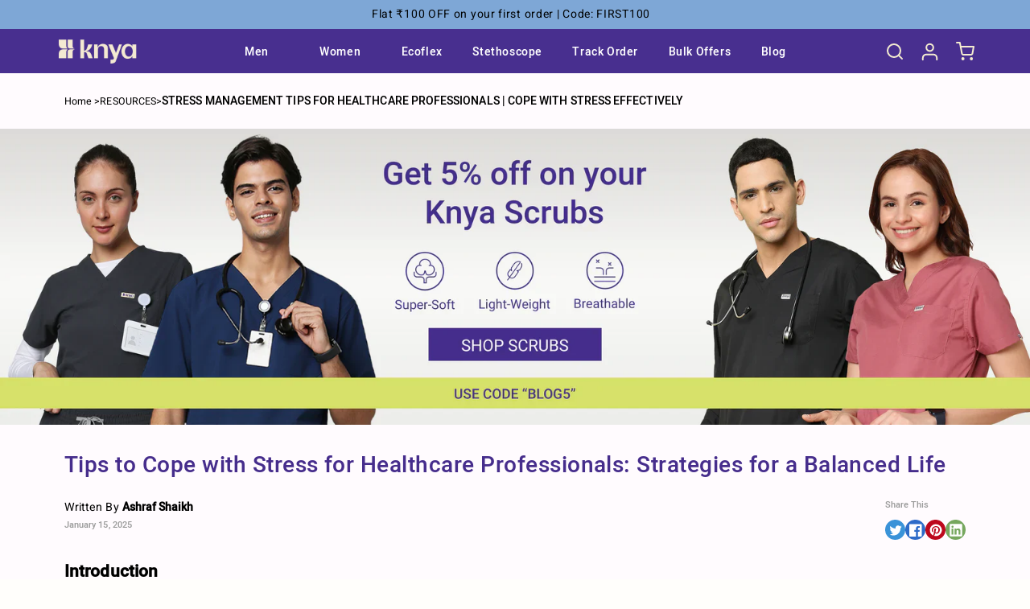

--- FILE ---
content_type: text/html; charset=utf-8
request_url: https://knyamed.com/blogs/resources/tips-to-cope-up-with-stress-for-all-healthcare-professionals
body_size: 94503
content:
<!doctype html>
<html class="no-js" lang="en">
  <head>
    

    <meta charset="utf-8">
    <meta http-equiv="X-UA-Compatible" content="IE=edge">
    <meta name="viewport" content="width=device-width,initial-scale=1">
    <meta name="theme-color" content="">
    
      <link rel="canonical" href="https://knyamed.com/blogs/resources/tips-to-cope-up-with-stress-for-all-healthcare-professionals">
        
    <link rel="preconnect" href="https://cdn.shopify.com" crossorigin>
    
    
<link rel="icon" type="image/png" href="//knyamed.com/cdn/shop/files/MicrosoftTeams-image_96x_f0b5b22e-3146-4770-995b-07276b304711.jpg?crop=center&height=32&v=1686661367&width=32"><title>
      Stress Management Tips for Healthcare Professionals | Cope with Stress Effectively
 &ndash; Knya</title>
    
      <meta name="description" content="Experience reduced stress and improved well-being with these effective coping strategies designed specifically for healthcare professionals.">
    
    

<meta property="og:site_name" content="Knya">
<meta property="og:url" content="https://knyamed.com/blogs/resources/tips-to-cope-up-with-stress-for-all-healthcare-professionals">
<meta property="og:title" content="Stress Management Tips for Healthcare Professionals | Cope with Stress Effectively">
<meta property="og:type" content="article">
<meta property="og:description" content="Experience reduced stress and improved well-being with these effective coping strategies designed specifically for healthcare professionals."><meta property="og:image" content="http://knyamed.com/cdn/shop/articles/Tips-To-Cope-Up-With-Stress-For-All-Healthcare-Professionals-800x522_520x500_520x500_016c02ae-afd7-4821-8a1b-f509aa7df58c.jpg?v=1737011380">
  <meta property="og:image:secure_url" content="https://knyamed.com/cdn/shop/articles/Tips-To-Cope-Up-With-Stress-For-All-Healthcare-Professionals-800x522_520x500_520x500_016c02ae-afd7-4821-8a1b-f509aa7df58c.jpg?v=1737011380">
  <meta property="og:image:width" content="520">
  <meta property="og:image:height" content="339"><meta name="twitter:site" content="@knyamed"><meta name="twitter:card" content="summary_large_image">
<meta name="twitter:title" content="Stress Management Tips for Healthcare Professionals | Cope with Stress Effectively">
<meta name="twitter:description" content="Experience reduced stress and improved well-being with these effective coping strategies designed specifically for healthcare professionals.">

    <script>
  var _listeners = [];
  (EventTarget.prototype.addEventListenerBase = EventTarget.prototype.addEventListener),
    (EventTarget.prototype.addEventListener = function (e, t, p) {
      _listeners.push({ target: this, type: e, listener: t }), this.addEventListenerBase(e, t, p);
    }),
    (EventTarget.prototype.removeEventListeners = function (e) {
      for (var t = 0; t != _listeners.length; t++) {
        var r = _listeners[t],
          n = r.target,
          s = r.type,
          i = r.listener;
        n == this && s == e && this.removeEventListener(s, i);
      }
    });
</script>
<script type="text/worker" id="spdnworker">
  onmessage = function (e) {
    var t = new Request('https://' + "//knyamed.com/cdn/shop/t/84/assets/spdn.js?v=99473270461070880611683631846", { redirect: 'follow' });
    fetch(t)
      .then((e) => e.text())
      .then((e) => {
        postMessage(e);
      });
  };
</script>
<script type="text/javascript">
  var spdnx = new Worker('data:text/javascript;base64,' + btoa(document.getElementById('spdnworker').textContent));
  (spdnx.onmessage = function (t) {
    var e = document.createElement('script');
    (e.type = 'text/javascript'), (e.textContent = t.data), document.head.appendChild(e);
  }),
    spdnx.postMessage('init');
</script>
<script type="text/javascript" data-spdn="1">
  const observer = new MutationObserver((mutations) => {
    mutations.forEach(({ addedNodes }) => {
      addedNodes.forEach((node) => {
        if (node.tagName === 'SCRIPT' && node.innerHTML.includes('asyncLoad')) {
          node.type = 'text/spdnscript';
        }

        if (node.nodeType === 1 && node.tagName === 'SCRIPT') {
          if (
            node.src.includes('globo.preorder') ||
            node.src.includes('hotjar') ||
            node.src.includes('https://www.clarity.ms/s/0.7.10/clarity.js') ||
            node.src.includes('checkout-web') ||
            node.src.includes('limechat') ||
            node.src.includes('reward.js') ||
            node.src.includes('judge') ||
            node.src.includes('yotpo') ||
            node.src.includes('polyfill') ||
            node.src.includes('boomerang') ||
            node.src.includes('mousewheel.js') ||
            node.src.includes('dom7.esm.js') ||
            node.src.includes('eco') ||
            node.src.includes('onTouchMove.js') ||
            node.src.includes('storefront') ||
            node.src.includes('google-analytics') ||
            node.src.includes('googlet') ||
            node.src.includes('googletagmanager') ||
            node.src.includes('gtag') ||
            node.src.includes('graphql') ||


            
              node.src.includes('reward-widget') ||
            
            node.src.includes('clarity.ms') ||
            // node.src.includes('quinn') ||
            // node.src.includes('nector') ||
            node.src.includes('fontawesome') ||
            node.dataset.Blockspdn == '1' ||
            node.id == 'globaleScript'
          ) {
            node.type = 'text/spdnscript';
          }
        }

        if (node.nodeType === 1 && node.tagName === 'SCRIPT') {
          if (node.src.includes('quinn') || node.src.includes('reward-widget') || node.src.includes('gokwik')) {
            node.defer = true;
          }
        }

        if (node.nodeType === 1 && node.tagName === 'LINK') {
          if (node.className.includes('jdgm-prefetch')) {
            node.defer = true;
          }
        }

        if (node.tagName === 'SCRIPT' && node.dataset.blockspdn == '1') {
          node.type = 'text/spdnscript';
        }

        if (node.tagName === 'SCRIPT' && node.className == 'analytics') {
          node.type = 'text/spdnscript';
        }
      });
    });
  });
  var ua = navigator.userAgent.toLowerCase();
  if (
    (ua.indexOf('chrome') > -1 || ua.indexOf('firefox') > -1) &&
    window.location.href.indexOf('no-optimization') === -1
  ) {
    observer.observe(document.documentElement, { childList: true, subtree: true });
  }
</script>
  

    <script type="application/ld+json">
{
  "@context": "https://schema.org",
  "@type": "Organization",
  "name": "Knya",
  "url": "https:\/\/knyamed.com",
  "logo": "https://cdn.shopify.com/s/files/1/0562/9247/5063/files/knya_logo_500x150_10e3d37e-4db1-4821-8a43-cd9d80c87dce_300x.png?v=1685012514",
  "sameAs": [
    "https://www.instagram.com/knyamed/",
    "https://www.linkedin.com/company/knya-med/",
    "https://www.facebook.com/knyamed/"
   
  ]
}
</script>








          <script type="application/ld+json">
          {
          "@context": "https://schema.org",
          "@type": "BlogPosting",
          "headline": "Tips to Cope with Stress for Healthcare Professionals: Strategies for a Balanced Life",
          "image": "\/\/knyamed.com\/cdn\/shop\/articles\/Tips-To-Cope-Up-With-Stress-For-All-Healthcare-Professionals-800x522_520x500_520x500_016c02ae-afd7-4821-8a1b-f509aa7df58c.jpg?v=1737011380",
          "author": {
          "@type": "Person",
          "name": "Ashraf Shaikh"
          },
          "publisher": {
          "@type": "Organization",
          "name": "Knya",
          "logo": {
          "@type": "ImageObject",
          "url": "https://cdn.shopify.com/s/files/1/0562/9247/5063/files/knya_logo_500x150_10e3d37e-4db1-4821-8a43-cd9d80c87dce_300x.png?v=1685012514"
          }
          },
          "datePublished": "2025-01-15",
          "dateModified": "2025-01-16",
          "mainEntityOfPage": {
          "@type": "WebPage",
          "@id": "https://knyamed.com/blogs/resources/tips-to-cope-up-with-stress-for-all-healthcare-professionals"
          }
          
          }
          </script>

  




    <script src="//knyamed.com/cdn/shop/t/84/assets/global.js?v=111616454767611060051762250351" defer="defer"></script>
    <script>window.performance && window.performance.mark && window.performance.mark('shopify.content_for_header.start');</script><meta name="facebook-domain-verification" content="k8vdcdivxukf1lr4lf365r8byniffs">
<meta name="facebook-domain-verification" content="ayvj51rfyhplv259ewm29swxfhhb1u">
<meta name="google-site-verification" content="972IK7tXM3AkBqj3r1anCJ1P9eqA3pKKES7rCO7g9VY">
<meta name="google-site-verification" content="AEp-2dt8XeB_pzeu9nnix1ip2jhVdflxDf372cEcyO8">
<meta name="google-site-verification" content="GGBcnTVonGiMCidkXbVC-3Ii-7d0W-gxDsvngJ6zV8A">
<meta id="shopify-digital-wallet" name="shopify-digital-wallet" content="/56292475063/digital_wallets/dialog">
<link rel="alternate" type="application/atom+xml" title="Feed" href="/blogs/resources.atom" />
<script async="async" src="/checkouts/internal/preloads.js?locale=en-IN"></script>
<script id="shopify-features" type="application/json">{"accessToken":"821545ebb9ffb92dd262cd24639aead2","betas":["rich-media-storefront-analytics"],"domain":"knyamed.com","predictiveSearch":true,"shopId":56292475063,"locale":"en"}</script>
<script>var Shopify = Shopify || {};
Shopify.shop = "knya-med.myshopify.com";
Shopify.locale = "en";
Shopify.currency = {"active":"INR","rate":"1.0"};
Shopify.country = "IN";
Shopify.theme = {"name":"KnyamedShopify2.0\/main","id":136660320512,"schema_name":"Dawn","schema_version":"7.0.1","theme_store_id":null,"role":"main"};
Shopify.theme.handle = "null";
Shopify.theme.style = {"id":null,"handle":null};
Shopify.cdnHost = "knyamed.com/cdn";
Shopify.routes = Shopify.routes || {};
Shopify.routes.root = "/";</script>
<script type="module">!function(o){(o.Shopify=o.Shopify||{}).modules=!0}(window);</script>
<script>!function(o){function n(){var o=[];function n(){o.push(Array.prototype.slice.apply(arguments))}return n.q=o,n}var t=o.Shopify=o.Shopify||{};t.loadFeatures=n(),t.autoloadFeatures=n()}(window);</script>
<script id="shop-js-analytics" type="application/json">{"pageType":"article"}</script>
<script defer="defer" async type="module" src="//knyamed.com/cdn/shopifycloud/shop-js/modules/v2/client.init-shop-cart-sync_D0dqhulL.en.esm.js"></script>
<script defer="defer" async type="module" src="//knyamed.com/cdn/shopifycloud/shop-js/modules/v2/chunk.common_CpVO7qML.esm.js"></script>
<script type="module">
  await import("//knyamed.com/cdn/shopifycloud/shop-js/modules/v2/client.init-shop-cart-sync_D0dqhulL.en.esm.js");
await import("//knyamed.com/cdn/shopifycloud/shop-js/modules/v2/chunk.common_CpVO7qML.esm.js");

  window.Shopify.SignInWithShop?.initShopCartSync?.({"fedCMEnabled":true,"windoidEnabled":true});

</script>
<script>(function() {
  var isLoaded = false;
  function asyncLoad() {
    if (isLoaded) return;
    isLoaded = true;
    var urls = ["https:\/\/logisy.s3.amazonaws.com\/logisy-theme.js?shop=knya-med.myshopify.com","https:\/\/cdn.logbase.io\/lb-upsell-wrapper.js?shop=knya-med.myshopify.com","https:\/\/svc.nitrocommerce.ai\/v1\/services\/shopify\/xshopify.js?_t=4abd9bf9-ca5d-4bda-948e-ac18c894063b\u0026shop=knya-med.myshopify.com","https:\/\/marketing.contlo.com\/js\/contlo_messaging_v3.js?v=3\u0026shop_id=5eff178e11a9b397b18ceda3476a0fa0\u0026shop=knya-med.myshopify.com"];
    for (var i = 0; i < urls.length; i++) {
      var s = document.createElement('script');
      s.type = 'text/javascript';
      s.async = true;
      s.src = urls[i];
      var x = document.getElementsByTagName('script')[0];
      x.parentNode.insertBefore(s, x);
    }
  };
  if(window.attachEvent) {
    window.attachEvent('onload', asyncLoad);
  } else {
    window.addEventListener('load', asyncLoad, false);
  }
})();</script>
<script id="__st">var __st={"a":56292475063,"offset":-18000,"reqid":"e5f3a311-25ea-4ef8-a7e0-2615a2678b8c-1764814482","pageurl":"knyamed.com\/blogs\/resources\/tips-to-cope-up-with-stress-for-all-healthcare-professionals","s":"articles-588096798976","u":"e997f413825c","p":"article","rtyp":"article","rid":588096798976};</script>
<script>window.ShopifyPaypalV4VisibilityTracking = true;</script>
<script id="captcha-bootstrap">!function(){'use strict';const t='contact',e='account',n='new_comment',o=[[t,t],['blogs',n],['comments',n],[t,'customer']],c=[[e,'customer_login'],[e,'guest_login'],[e,'recover_customer_password'],[e,'create_customer']],r=t=>t.map((([t,e])=>`form[action*='/${t}']:not([data-nocaptcha='true']) input[name='form_type'][value='${e}']`)).join(','),a=t=>()=>t?[...document.querySelectorAll(t)].map((t=>t.form)):[];function s(){const t=[...o],e=r(t);return a(e)}const i='password',u='form_key',d=['recaptcha-v3-token','g-recaptcha-response','h-captcha-response',i],f=()=>{try{return window.sessionStorage}catch{return}},m='__shopify_v',_=t=>t.elements[u];function p(t,e,n=!1){try{const o=window.sessionStorage,c=JSON.parse(o.getItem(e)),{data:r}=function(t){const{data:e,action:n}=t;return t[m]||n?{data:e,action:n}:{data:t,action:n}}(c);for(const[e,n]of Object.entries(r))t.elements[e]&&(t.elements[e].value=n);n&&o.removeItem(e)}catch(o){console.error('form repopulation failed',{error:o})}}const l='form_type',E='cptcha';function T(t){t.dataset[E]=!0}const w=window,h=w.document,L='Shopify',v='ce_forms',y='captcha';let A=!1;((t,e)=>{const n=(g='f06e6c50-85a8-45c8-87d0-21a2b65856fe',I='https://cdn.shopify.com/shopifycloud/storefront-forms-hcaptcha/ce_storefront_forms_captcha_hcaptcha.v1.5.2.iife.js',D={infoText:'Protected by hCaptcha',privacyText:'Privacy',termsText:'Terms'},(t,e,n)=>{const o=w[L][v],c=o.bindForm;if(c)return c(t,g,e,D).then(n);var r;o.q.push([[t,g,e,D],n]),r=I,A||(h.body.append(Object.assign(h.createElement('script'),{id:'captcha-provider',async:!0,src:r})),A=!0)});var g,I,D;w[L]=w[L]||{},w[L][v]=w[L][v]||{},w[L][v].q=[],w[L][y]=w[L][y]||{},w[L][y].protect=function(t,e){n(t,void 0,e),T(t)},Object.freeze(w[L][y]),function(t,e,n,w,h,L){const[v,y,A,g]=function(t,e,n){const i=e?o:[],u=t?c:[],d=[...i,...u],f=r(d),m=r(i),_=r(d.filter((([t,e])=>n.includes(e))));return[a(f),a(m),a(_),s()]}(w,h,L),I=t=>{const e=t.target;return e instanceof HTMLFormElement?e:e&&e.form},D=t=>v().includes(t);t.addEventListener('submit',(t=>{const e=I(t);if(!e)return;const n=D(e)&&!e.dataset.hcaptchaBound&&!e.dataset.recaptchaBound,o=_(e),c=g().includes(e)&&(!o||!o.value);(n||c)&&t.preventDefault(),c&&!n&&(function(t){try{if(!f())return;!function(t){const e=f();if(!e)return;const n=_(t);if(!n)return;const o=n.value;o&&e.removeItem(o)}(t);const e=Array.from(Array(32),(()=>Math.random().toString(36)[2])).join('');!function(t,e){_(t)||t.append(Object.assign(document.createElement('input'),{type:'hidden',name:u})),t.elements[u].value=e}(t,e),function(t,e){const n=f();if(!n)return;const o=[...t.querySelectorAll(`input[type='${i}']`)].map((({name:t})=>t)),c=[...d,...o],r={};for(const[a,s]of new FormData(t).entries())c.includes(a)||(r[a]=s);n.setItem(e,JSON.stringify({[m]:1,action:t.action,data:r}))}(t,e)}catch(e){console.error('failed to persist form',e)}}(e),e.submit())}));const S=(t,e)=>{t&&!t.dataset[E]&&(n(t,e.some((e=>e===t))),T(t))};for(const o of['focusin','change'])t.addEventListener(o,(t=>{const e=I(t);D(e)&&S(e,y())}));const B=e.get('form_key'),M=e.get(l),P=B&&M;t.addEventListener('DOMContentLoaded',(()=>{const t=y();if(P)for(const e of t)e.elements[l].value===M&&p(e,B);[...new Set([...A(),...v().filter((t=>'true'===t.dataset.shopifyCaptcha))])].forEach((e=>S(e,t)))}))}(h,new URLSearchParams(w.location.search),n,t,e,['guest_login'])})(!0,!0)}();</script>
<script integrity="sha256-52AcMU7V7pcBOXWImdc/TAGTFKeNjmkeM1Pvks/DTgc=" data-source-attribution="shopify.loadfeatures" defer="defer" src="//knyamed.com/cdn/shopifycloud/storefront/assets/storefront/load_feature-81c60534.js" crossorigin="anonymous"></script>
<script data-source-attribution="shopify.dynamic_checkout.dynamic.init">var Shopify=Shopify||{};Shopify.PaymentButton=Shopify.PaymentButton||{isStorefrontPortableWallets:!0,init:function(){window.Shopify.PaymentButton.init=function(){};var t=document.createElement("script");t.src="https://knyamed.com/cdn/shopifycloud/portable-wallets/latest/portable-wallets.en.js",t.type="module",document.head.appendChild(t)}};
</script>
<script data-source-attribution="shopify.dynamic_checkout.buyer_consent">
  function portableWalletsHideBuyerConsent(e){var t=document.getElementById("shopify-buyer-consent"),n=document.getElementById("shopify-subscription-policy-button");t&&n&&(t.classList.add("hidden"),t.setAttribute("aria-hidden","true"),n.removeEventListener("click",e))}function portableWalletsShowBuyerConsent(e){var t=document.getElementById("shopify-buyer-consent"),n=document.getElementById("shopify-subscription-policy-button");t&&n&&(t.classList.remove("hidden"),t.removeAttribute("aria-hidden"),n.addEventListener("click",e))}window.Shopify?.PaymentButton&&(window.Shopify.PaymentButton.hideBuyerConsent=portableWalletsHideBuyerConsent,window.Shopify.PaymentButton.showBuyerConsent=portableWalletsShowBuyerConsent);
</script>
<script data-source-attribution="shopify.dynamic_checkout.cart.bootstrap">document.addEventListener("DOMContentLoaded",(function(){function t(){return document.querySelector("shopify-accelerated-checkout-cart, shopify-accelerated-checkout")}if(t())Shopify.PaymentButton.init();else{new MutationObserver((function(e,n){t()&&(Shopify.PaymentButton.init(),n.disconnect())})).observe(document.body,{childList:!0,subtree:!0})}}));
</script>
<script id="sections-script" data-sections="header,footer" defer="defer" src="//knyamed.com/cdn/shop/t/84/compiled_assets/scripts.js?111553"></script>
<script>window.performance && window.performance.mark && window.performance.mark('shopify.content_for_header.end');</script>


    <style data-shopify>
      .bob-widget{display:none !important}
      
      
      
      
      

      :root {
        --viewportDesktop : 1440;
        --viewportMobile : 640;
        --desktop-padding: 80px;
        --mobile-padding: 17px;
        --font-body-family: "system_ui", -apple-system, 'Segoe UI', Roboto, 'Helvetica Neue', 'Noto Sans', 'Liberation Sans', Arial, sans-serif, 'Apple Color Emoji', 'Segoe UI Emoji', 'Segoe UI Symbol', 'Noto Color Emoji';
        --font-body-style: normal;
        --font-body-weight: 400;
        --font-body-weight-bold: 700;

        --font-heading-family: "system_ui", -apple-system, 'Segoe UI', Roboto, 'Helvetica Neue', 'Noto Sans', 'Liberation Sans', Arial, sans-serif, 'Apple Color Emoji', 'Segoe UI Emoji', 'Segoe UI Symbol', 'Noto Color Emoji';
        --font-heading-style: normal;
        --font-heading-weight: 400;

        --font-body-scale: 1.0;
        --font-heading-scale: 1.0;

        --color-base-text: 18, 18, 18;
        --color-shadow: 18, 18, 18;
        --color-base-background-1: 255, 255, 255;
        --color-base-background-2: 244, 236, 208;
        --color-base-solid-button-labels: 255, 255, 255;
        --color-base-outline-button-labels: 72, 47, 143;
        --color-base-accent-1: 72, 47, 143;
        --color-base-accent-2: 126, 167, 214;
        --payment-terms-background-color: #ffffff;

        --gradient-base-background-1: #ffffff;
        --gradient-base-background-2: #f4ecd0;
        --gradient-base-accent-1: #482f8f;
        --gradient-base-accent-2: #7ea7d6;

        --media-padding: px;
        --media-border-opacity: 0.05;
        --media-border-width: 1px;
        --media-radius: 0px;
        --media-shadow-opacity: 0.0;
        --media-shadow-horizontal-offset: 0px;
        --media-shadow-vertical-offset: 4px;
        --media-shadow-blur-radius: 5px;
        --media-shadow-visible: 0;

        --page-width: 1780px;
        --page-width-margin: 0rem;
        --page-padding-left:80px;
        --page-padding-right:4px;
        --page-padding-left-mob:9px;
        --page-padding-right-mob:8px;

        --product-card-image-padding: 0.0rem;
        --product-card-corner-radius: 0.0rem;
        --product-card-text-alignment: left;
        --product-card-border-width: 0.0rem;
        --product-card-border-opacity: 0.25;
        --product-card-shadow-opacity: 0.0;
        --product-card-shadow-visible: 0;
        --product-card-shadow-horizontal-offset: 0.0rem;
        --product-card-shadow-vertical-offset: 0.4rem;
        --product-card-shadow-blur-radius: 0.5rem;

        --collection-card-image-padding: 0.0rem;
        --collection-card-corner-radius: 0.0rem;
        --collection-card-text-alignment: left;
        --collection-card-border-width: 0.0rem;
        --collection-card-border-opacity: 0.1;
        --collection-card-shadow-opacity: 0.0;
        --collection-card-shadow-visible: 0;
        --collection-card-shadow-horizontal-offset: 0.0rem;
        --collection-card-shadow-vertical-offset: 0.4rem;
        --collection-card-shadow-blur-radius: 0.5rem;

        --blog-card-image-padding: 0.0rem;
        --blog-card-corner-radius: 0.0rem;
        --blog-card-text-alignment: left;
        --blog-card-border-width: 0.0rem;
        --blog-card-border-opacity: 0.1;
        --blog-card-shadow-opacity: 0.0;
        --blog-card-shadow-visible: 0;
        --blog-card-shadow-horizontal-offset: 0.0rem;
        --blog-card-shadow-vertical-offset: 0.4rem;
        --blog-card-shadow-blur-radius: 0.5rem;

        --badge-corner-radius: 4.0rem;

        --popup-border-width: 1px;
        --popup-border-opacity: 0.1;
        --popup-corner-radius: 0px;
        --popup-shadow-opacity: 0.0;
        --popup-shadow-horizontal-offset: 0px;
        --popup-shadow-vertical-offset: 4px;
        --popup-shadow-blur-radius: 5px;

        --drawer-border-width: 1px;
        --drawer-border-opacity: 0.1;
        --drawer-shadow-opacity: 0.0;
        --drawer-shadow-horizontal-offset: 0px;
        --drawer-shadow-vertical-offset: 4px;
        --drawer-shadow-blur-radius: 5px;

        --spacing-sections-desktop: 0px;
        --spacing-sections-mobile: 0px;

        --grid-desktop-vertical-spacing: 24px;
        --grid-desktop-horizontal-spacing: 24px;
        --grid-mobile-vertical-spacing: 12px;
        --grid-mobile-horizontal-spacing: 12px;

        --text-boxes-border-opacity: 0.1;
        --text-boxes-border-width: 0px;
        --text-boxes-radius: 0px;
        --text-boxes-shadow-opacity: 0.0;
        --text-boxes-shadow-visible: 0;
        --text-boxes-shadow-horizontal-offset: 0px;
        --text-boxes-shadow-vertical-offset: 4px;
        --text-boxes-shadow-blur-radius: 5px;

        --buttons-radius: 0px;
        --buttons-radius-outset: 0px;
        --buttons-border-width: 1px;
        --buttons-border-opacity: 1.0;
        --buttons-shadow-opacity: 0.0;
        --buttons-shadow-visible: 0;
        --buttons-shadow-horizontal-offset: 0px;
        --buttons-shadow-vertical-offset: 4px;
        --buttons-shadow-blur-radius: 5px;
        --buttons-border-offset: 0px;

        --inputs-radius: 0px;
        --inputs-border-width: 1px;
        --inputs-border-opacity: 0.55;
        --inputs-shadow-opacity: 0.0;
        --inputs-shadow-horizontal-offset: 0px;
        --inputs-margin-offset: 0px;
        --inputs-shadow-vertical-offset: 4px;
        --inputs-shadow-blur-radius: 5px;
        --inputs-radius-outset: 0px;

        --variant-pills-radius: 40px;
        --variant-pills-border-width: 1px;
        --variant-pills-border-opacity: 0.55;
        --variant-pills-shadow-opacity: 0.0;
        --variant-pills-shadow-horizontal-offset: 0px;
        --variant-pills-shadow-vertical-offset: 4px;
        --variant-pills-shadow-blur-radius: 5px;
      }

      *,
      *::before,
      *::after {
        box-sizing: inherit;
      }

      html {
        box-sizing: border-box;
        font-size: calc(var(--font-body-scale) * 62.5%);
        height: 100%;
      }


      body {
        display: grid;
        grid-template-rows: auto auto 1fr auto;
        grid-template-columns: 100%;
        min-height: 100%;
        margin: 0;
        font-size: 1.5rem;
        background-color: #FFFEFB !important;
        letter-spacing: 0.06rem;
        line-height: calc(1 + 0.8 / var(--font-body-scale));
        font-family: var(--font-body-family);
        font-style: var(--font-body-style);
        font-weight: var(--font-body-weight);
      }

      @media screen and (min-width: 750px) {
        body {
          font-size: 1.6rem;
        }

      }      
    </style>
    <link href="//knyamed.com/cdn/shop/t/84/assets/base.css?v=124208417816196495111756984426" rel="stylesheet" type="text/css" media="all" />  
    <link href="//knyamed.com/cdn/shop/t/84/assets/custom-base.css?v=177188216444521295891758543939" rel="stylesheet" type="text/css" media="all" />
    
    
    
    
<link href="//knyamed.com/cdn/shop/t/84/assets/component-predictive-search.css?v=50413661047762334901746073798" rel="stylesheet" type="text/css" media="all" /> 
   <script>
  window.bundleTempt = "false"; 
</script>
       

    <script>
      document.documentElement.className = document.documentElement.className.replace('no-js', 'js');
      if (Shopify.designMode) {
        document.documentElement.classList.add('shopify-design-mode');
      }
    </script>

  

    <script async data-Blockspdn="1" type="text/javascript" async>
      (function (c, l, a, r, i, t, y) {
        c[a] =
          c[a] ||
          function () {
            (c[a].q = c[a].q || []).push(arguments);
          };
        t = l.createElement(r);
        t.async = 1;
        t.src = 'https://www.clarity.ms/tag/' + i;
        y = l.getElementsByTagName(r)[0];
        y.parentNode.insertBefore(t, y);
      })(window, document, 'clarity', 'script', 'eh8ryggmzl');
    </script>

    

    <script>

    // Logic is used for account page.
    // In below logic, we redirect to delivery address tab, in case of:
    // a) on click of "mark as default" button  in "addresses" in account page
    // b) on click of edit submit button from "edit address" form.
    
    
    </script>
    <meta name="google-site-verification" content="vgY98XrzKxKxu2jt3epD9_uKaV2kKQRG1avm2jllLVs" />
   <link href="//knyamed.com/cdn/shop/t/84/assets/scrub-product-style.css?v=43699775753977909131730101044" rel="stylesheet" type="text/css" media="all" /> 

    <script>
      document.addEventListener('DOMContentLoaded', function (event) {
        if (window.location.href.includes('/?cart-drawer')) {
          document.querySelector('cart-drawer').classList.add('active');
        }
      });
    </script>   
    




         








  

    
           
    <!-- Google Tag Manager -->
<script>(function(w,d,s,l,i){w[l]=w[l]||[];w[l].push({'gtm.start':
  new Date().getTime(),event:'gtm.js'});var f=d.getElementsByTagName(s)[0],
  j=d.createElement(s),dl=l!='dataLayer'?'&l='+l:'';j.async=true;j.src=
  'https://www.googletagmanager.com/gtm.js?id='+i+dl;f.parentNode.insertBefore(j,f);
  })(window,document,'script','dataLayer','GTM-TJS6GL9');</script>
  <!-- End Google Tag Manager -->

    
<script type="application/ld+json">
{
  "@context": "https://schema.org",
  "@type": "WebSite",
  "name": "Knya",
  "url": "https:\/\/knyamed.com",
  "potentialAction": {
    "@type": "SearchAction",
    "target": "https://knyamed.com/search?q={search_term_string}",   
    "query-input": "required name=search_term_string"
  }
}
</script>         
<!-- BEGIN app block: shopify://apps/vwo/blocks/vwo-smartcode/2ce905b2-3842-4d20-b6b0-8c51fc208426 -->
  
  
  
  
    <!-- Start VWO Async SmartCode -->
    <link rel="preconnect" href="https://dev.visualwebsiteoptimizer.com" />
    <script type='text/javascript' id='vwoCode'>
    window._vwo_code ||
    (function () {
    var w=window,
    d=document;
    if (d.URL.indexOf('__vwo_disable__') > -1 || w._vwo_code) {
    return;
    }
    var account_id=1113323,
    version=2.2,
    settings_tolerance=2000,
    hide_element='body',
    background_color='white',
    hide_element_style = 'opacity:0 !important;filter:alpha(opacity=0) !important;background:' + background_color + ' !important;transition:none !important;',
    /* DO NOT EDIT BELOW THIS LINE */
    f=!1,v=d.querySelector('#vwoCode'),cc={};try{var e=JSON.parse(localStorage.getItem('_vwo_'+account_id+'_config'));cc=e&&'object'==typeof e?e:{}}catch(e){}function r(t){try{return decodeURIComponent(t)}catch(e){return t}}var s=function(){var e={combination:[],combinationChoose:[],split:[],exclude:[],uuid:null,consent:null,optOut:null},t=d.cookie||'';if(!t)return e;for(var n,i,o=/(?:^|;s*)(?:(_vis_opt_exp_(d+)_combi=([^;]*))|(_vis_opt_exp_(d+)_combi_choose=([^;]*))|(_vis_opt_exp_(d+)_split=([^:;]*))|(_vis_opt_exp_(d+)_exclude=[^;]*)|(_vis_opt_out=([^;]*))|(_vwo_global_opt_out=[^;]*)|(_vwo_uuid=([^;]*))|(_vwo_consent=([^;]*)))/g;null!==(n=o.exec(t));)try{n[1]?e.combination.push({id:n[2],value:r(n[3])}):n[4]?e.combinationChoose.push({id:n[5],value:r(n[6])}):n[7]?e.split.push({id:n[8],value:r(n[9])}):n[10]?e.exclude.push({id:n[11]}):n[12]?e.optOut=r(n[13]):n[14]?e.optOut=!0:n[15]?e.uuid=r(n[16]):n[17]&&(i=r(n[18]),e.consent=i&&3<=i.length?i.substring(0,3):null)}catch(e){}return e}();function i(){var e=function(){if(w.VWO&&Array.isArray(w.VWO))for(var e=0;e<w.VWO.length;e++){var t=w.VWO[e];if(Array.isArray(t)&&('setVisitorId'===t[0]||'setSessionId'===t[0]))return!0}return!1}(),t='a='+account_id+'&u='+encodeURIComponent(w._vis_opt_url||d.URL)+'&vn='+version+('undefined'!=typeof platform?'&p='+platform:'')+'&st='+w.performance.now();e||((n=function(){var e,t=[],n={},i=w.VWO&&w.VWO.appliedCampaigns||{};for(e in i){var o=i[e]&&i[e].v;o&&(t.push(e+'-'+o+'-1'),n[e]=!0)}if(s&&s.combination)for(var r=0;r<s.combination.length;r++){var a=s.combination[r];n[a.id]||t.push(a.id+'-'+a.value)}return t.join('|')}())&&(t+='&c='+n),(n=function(){var e=[],t={};if(s&&s.combinationChoose)for(var n=0;n<s.combinationChoose.length;n++){var i=s.combinationChoose[n];e.push(i.id+'-'+i.value),t[i.id]=!0}if(s&&s.split)for(var o=0;o<s.split.length;o++)t[(i=s.split[o]).id]||e.push(i.id+'-'+i.value);return e.join('|')}())&&(t+='&cc='+n),(n=function(){var e={},t=[];if(w.VWO&&Array.isArray(w.VWO))for(var n=0;n<w.VWO.length;n++){var i=w.VWO[n];if(Array.isArray(i)&&'setVariation'===i[0]&&i[1]&&Array.isArray(i[1]))for(var o=0;o<i[1].length;o++){var r,a=i[1][o];a&&'object'==typeof a&&(r=a.e,a=a.v,r&&a&&(e[r]=a))}}for(r in e)t.push(r+'-'+e[r]);return t.join('|')}())&&(t+='&sv='+n)),s&&s.optOut&&(t+='&o='+s.optOut);var n=function(){var e=[],t={};if(s&&s.exclude)for(var n=0;n<s.exclude.length;n++){var i=s.exclude[n];t[i.id]||(e.push(i.id),t[i.id]=!0)}return e.join('|')}();return n&&(t+='&e='+n),s&&s.uuid&&(t+='&id='+s.uuid),s&&s.consent&&(t+='&consent='+s.consent),w.name&&-1<w.name.indexOf('_vis_preview')&&(t+='&pM=true'),w.VWO&&w.VWO.ed&&(t+='&ed='+w.VWO.ed),t}code={nonce:v&&v.nonce,library_tolerance:function(){return'undefined'!=typeof library_tolerance?library_tolerance:void 0},settings_tolerance:function(){return cc.sT||settings_tolerance},hide_element_style:function(){return'{'+(cc.hES||hide_element_style)+'}'},hide_element:function(){return performance.getEntriesByName('first-contentful-paint')[0]?'':'string'==typeof cc.hE?cc.hE:hide_element},getVersion:function(){return version},finish:function(e){var t;f||(f=!0,(t=d.getElementById('_vis_opt_path_hides'))&&t.parentNode.removeChild(t),e&&((new Image).src='https://dev.visualwebsiteoptimizer.com/ee.gif?a='+account_id+e))},finished:function(){return f},addScript:function(e){var t=d.createElement('script');t.type='text/javascript',e.src?t.src=e.src:t.text=e.text,v&&t.setAttribute('nonce',v.nonce),d.getElementsByTagName('head')[0].appendChild(t)},load:function(e,t){t=t||{};var n=new XMLHttpRequest;n.open('GET',e,!0),n.withCredentials=!t.dSC,n.responseType=t.responseType||'text',n.onload=function(){if(t.onloadCb)return t.onloadCb(n,e);200===n.status?_vwo_code.addScript({text:n.responseText}):_vwo_code.finish('&e=loading_failure:'+e)},n.onerror=function(){if(t.onerrorCb)return t.onerrorCb(e);_vwo_code.finish('&e=loading_failure:'+e)},n.send()},init:function(){var e,t=this.settings_tolerance();w._vwo_settings_timer=setTimeout(function(){_vwo_code.finish()},t),'body'!==this.hide_element()?(n=d.createElement('style'),e=(t=this.hide_element())?t+this.hide_element_style():'',t=d.getElementsByTagName('head')[0],n.setAttribute('id','_vis_opt_path_hides'),v&&n.setAttribute('nonce',v.nonce),n.setAttribute('type','text/css'),n.styleSheet?n.styleSheet.cssText=e:n.appendChild(d.createTextNode(e)),t.appendChild(n)):(n=d.getElementsByTagName('head')[0],(e=d.createElement('div')).style.cssText='z-index: 2147483647 !important;position: fixed !important;left: 0 !important;top: 0 !important;width: 100% !important;height: 100% !important;background:'+background_color+' !important;',e.setAttribute('id','_vis_opt_path_hides'),e.classList.add('_vis_hide_layer'),n.parentNode.insertBefore(e,n.nextSibling));var n='https://dev.visualwebsiteoptimizer.com/j.php?'+i();-1!==w.location.search.indexOf('_vwo_xhr')?this.addScript({src:n}):this.load(n+'&x=true',{l:1})}};w._vwo_code=code;code.init();})();
    </script>
    <!-- End VWO Async SmartCode -->
  


<!-- END app block --><!-- BEGIN app block: shopify://apps/hulk-form-builder/blocks/app-embed/b6b8dd14-356b-4725-a4ed-77232212b3c3 --><!-- BEGIN app snippet: hulkapps-formbuilder-theme-ext --><script type="text/javascript">
  
  if (typeof window.formbuilder_customer != "object") {
        window.formbuilder_customer = {}
  }

  window.hulkFormBuilder = {
    form_data: {"form_Br8RTitx11YpU2B4TdKzFQ":{"uuid":"Br8RTitx11YpU2B4TdKzFQ","form_name":"Warranty Registeration Form","form_data":{"div_back_gradient_1":"#fff","div_back_gradient_2":"#fff","back_color":"#fff","form_title":"\u003ch3\u003eWarranty Registeration\u003c\/h3\u003e\n","form_submit":"Submit","after_submit":"hideAndmessage","after_submit_msg":"\u003cdiv style=\"max-width: 500px; margin: auto; padding: 20px; border: 1px solid #e5e5e5; border-radius: 10px; background-color: #f9f7fa;\"\u003e\n\u003ch2 style=\"color: rgb(70, 45, 140); font-weight: bold; text-align: center;\"\u003eThank you!\u003c\/h2\u003e\n\n\u003cp style=\"text-align: center;\"\u003eYour warranty registration has been received.\u003c\/p\u003e\n\n\u003cp style=\"text-align: center;\"\u003e\u0026nbsp;\u003c\/p\u003e\n\u003c\/div\u003e\n","captcha_enable":"no","label_style":"inlineLabels","input_border_radius":"2","back_type":"transparent","input_back_color":"#fff","input_back_color_hover":"#fff","back_shadow":"none","label_font_clr":"#333333","input_font_clr":"#333333","button_align":"fullBtn","button_clr":"#fff","button_back_clr":"#462d8c","button_border_radius":"2","form_width":"600px","form_border_size":"2","form_border_clr":"#c7c7c7","form_border_radius":"10","label_font_size":"14","input_font_size":"12","button_font_size":"16","form_padding":"35","input_border_color":"#ccc","input_border_color_hover":"#ccc","btn_border_clr":"#462d8c","btn_border_size":"1","form_name":"Warranty Registeration Form","":"","form_emails":"","admin_email_subject":"New form submission received.","admin_email_message":"Hi [first-name of store owner],\u003cbr\u003eSomeone just submitted a response to your form.\u003cbr\u003ePlease find the details below:","form_access_message":"\u003cp\u003ePlease login to access the form\u003cbr\u003eDo not have an account? Create account\u003c\/p\u003e","notification_email_send":false,"pass_referrer_url_on_email":false,"capture_form_submission_counts":"no","custom_count_number":"","auto_responder_subject":"Your Warranty Registration is Confirmed! 🎉","auto_responder_message":"\u003cdiv style=\"max-width: 600px; margin: auto; padding: 20px; border: 1px solid #e5e5e5; border-radius: 10px;\"\u003e\n\u003cdiv style=\"background-color: #462d8c; color: #ffffff; padding: 20px; text-align: center; border-radius: 10px 10px 0 0;\"\u003e\n\u003ch2 style=\"margin: 0;\"\u003eYour Warranty Registration is Confirmed 🎉\u003c\/h2\u003e\n\u003c\/div\u003e\n\n\u003cdiv style=\"margin-top: 20px;\"\u003e\n\u003cp\u003eHello,\u003c\/p\u003e\n\n\u003cp\u003eWe\u0026rsquo;re happy to let you know that your warranty registration is now complete and your 6sense stethoscope is officially protected!\u003c\/p\u003e\n\u003c\/div\u003e\n\n\u003cdiv style=\"margin-top: 20px;\"\u003e\n\u003ch3 style=\"color: #462d8c;\"\u003e🧾 What\u0026rsquo;s Covered:\u003c\/h3\u003e\n\n\u003cul\u003e\n\t\u003cli\u003eYour 6sense stethoscope is now covered under a \u003cstrong\u003e3-year limited warranty\u003c\/strong\u003e, starting from the \u003cstrong\u003edate of purchase\u003c\/strong\u003e, and activated upon successful registration.\u003c\/li\u003e\n\t\u003cli\u003eIf a \u003cstrong\u003ematerial or manufacturing defect\u003c\/strong\u003e is discovered during the warranty period, we\u0026rsquo;ll \u003cstrong\u003ereplace your 6sense stethoscope free of charge\u003c\/strong\u003e, upon return of the original instrument to us.\u003c\/li\u003e\n\t\u003cli\u003eThe warranty does \u003cstrong\u003enot cover abuse, misuse, accidental damage\u003c\/strong\u003e, or wear and tear.\u003c\/li\u003e\n\u003c\/ul\u003e\n\u003c\/div\u003e\n\n\u003cdiv style=\"margin-top: 20px;\"\u003e\n\u003ch3 style=\"color: #462d8c;\"\u003e💬 Need Help?\u003c\/h3\u003e\n\n\u003cp\u003eWe\u0026rsquo;re just a message away:\u003c\/p\u003e\n\n\u003cul\u003e\n\t\u003cli\u003eChat on WhatsApp: \u003cstrong\u003e\u003ca href=\"tel:9987200005\" style=\"color: #333333; text-decoration: none;\"\u003e9987200005\u003c\/a\u003e\u003c\/strong\u003e\u003c\/li\u003e\n\u003c\/ul\u003e\n\u003c\/div\u003e\n\n\u003cdiv style=\"margin-top: 20px;\"\u003e\n\u003cp\u003eThank you for registering your \u003cstrong\u003eKnya 6sense Stethoscope\u003c\/strong\u003e. Your journey is important to us, and we\u0026#39;re here to support it every step of the way!\u003c\/p\u003e\n\n\u003cp\u003eWarm regards,\u003cbr \/\u003e\n\u003cstrong\u003eTeam Knya\u003c\/strong\u003e\u003c\/p\u003e\n\u003c\/div\u003e\n\n\u003cdiv style=\"margin-top: 30px; font-size: 12px; color: #bbbbbb; text-align: center;\"\u003eThis email was sent via Hulk Forms on behalf of Knya.\u003c\/div\u003e\n\u003c\/div\u003e\n","formElements":[{"type":"text","position":0,"label":"Name","customClass":"","halfwidth":"no","Conditions":{},"required":"yes","centerfield":"no","page_number":1},{"type":"email","position":1,"label":"Email","required":"yes","email_confirm":"yes","Conditions":{},"page_number":1},{"Conditions":{},"type":"phone","position":2,"label":"Phone Number","phone_validate_field":"no","required":"yes","page_number":1,"default_country_code":"India +91"},{"Conditions":{},"type":"text","position":3,"label":"Order ID","page_number":1}]},"is_spam_form":false,"shop_uuid":"7Atq7dWEdom6iVvEqR-fsg","shop_timezone":"Asia\/Kolkata","shop_id":72693,"shop_is_after_submit_enabled":true,"shop_shopify_plan":"shopify_plus","shop_shopify_domain":"knya-med.myshopify.com","shop_remove_watermark":false,"shop_created_at":"2022-10-19T05:20:49.847-05:00"}},
    shop_data: {"shop_7Atq7dWEdom6iVvEqR-fsg":{"shop_uuid":"7Atq7dWEdom6iVvEqR-fsg","shop_timezone":"Asia\/Kolkata","shop_id":72693,"shop_is_after_submit_enabled":true,"shop_shopify_plan":"shopify_plus","shop_shopify_domain":"knya-med.myshopify.com","shop_created_at":"2022-10-19T05:20:49.847-05:00","is_skip_metafield":false,"shop_deleted":false,"shop_disabled":false}},
    settings_data: {"shop_settings":{"shop_customise_msgs":[],"default_customise_msgs":{"is_required":"is required","thank_you":"Thank you! The form was submitted successfully.","processing":"Processing...","valid_data":"Please provide valid data","valid_email":"Provide valid email format","valid_tags":"HTML Tags are not allowed","valid_phone":"Provide valid phone number","valid_captcha":"Please provide valid captcha response","valid_url":"Provide valid URL","only_number_alloud":"Provide valid number in","number_less":"must be less than","number_more":"must be more than","image_must_less":"Image must be less than 20MB","image_number":"Images allowed","image_extension":"Invalid extension! Please provide image file","error_image_upload":"Error in image upload. Please try again.","error_file_upload":"Error in file upload. Please try again.","your_response":"Your response","error_form_submit":"Error occur.Please try again after sometime.","email_submitted":"Form with this email is already submitted","invalid_email_by_zerobounce":"The email address you entered appears to be invalid. Please check it and try again.","download_file":"Download file","card_details_invalid":"Your card details are invalid","card_details":"Card details","please_enter_card_details":"Please enter card details","card_number":"Card number","exp_mm":"Exp MM","exp_yy":"Exp YY","crd_cvc":"CVV","payment_value":"Payment amount","please_enter_payment_amount":"Please enter payment amount","address1":"Address line 1","address2":"Address line 2","city":"City","province":"Province","zipcode":"Zip code","country":"Country","blocked_domain":"This form does not accept addresses from","file_must_less":"File must be less than 20MB","file_extension":"Invalid extension! Please provide file","only_file_number_alloud":"files allowed","previous":"Previous","next":"Next","must_have_a_input":"Please enter at least one field.","please_enter_required_data":"Please enter required data","atleast_one_special_char":"Include at least one special character","atleast_one_lowercase_char":"Include at least one lowercase character","atleast_one_uppercase_char":"Include at least one uppercase character","atleast_one_number":"Include at least one number","must_have_8_chars":"Must have 8 characters long","be_between_8_and_12_chars":"Be between 8 and 12 characters long","please_select":"Please Select","phone_submitted":"Form with this phone number is already submitted","user_res_parse_error":"Error while submitting the form","valid_same_values":"values must be same","product_choice_clear_selection":"Clear Selection","picture_choice_clear_selection":"Clear Selection","remove_all_for_file_image_upload":"Remove All","invalid_file_type_for_image_upload":"You can't upload files of this type.","invalid_file_type_for_signature_upload":"You can't upload files of this type.","max_files_exceeded_for_file_upload":"You can not upload any more files.","max_files_exceeded_for_image_upload":"You can not upload any more files.","file_already_exist":"File already uploaded","max_limit_exceed":"You have added the maximum number of text fields.","cancel_upload_for_file_upload":"Cancel upload","cancel_upload_for_image_upload":"Cancel upload","cancel_upload_for_signature_upload":"Cancel upload"},"shop_blocked_domains":[]}},
    features_data: {"shop_plan_features":{"shop_plan_features":["unlimited-forms","full-design-customization","export-form-submissions","multiple-recipients-for-form-submissions","multiple-admin-notifications","enable-captcha","unlimited-file-uploads","save-submitted-form-data","set-auto-response-message","conditional-logic","form-banner","save-as-draft-facility","include-user-response-in-admin-email","disable-form-submission","file-upload"]}},
    shop: null,
    shop_id: null,
    plan_features: null,
    validateDoubleQuotes: false,
    assets: {
      extraFunctions: "https://cdn.shopify.com/extensions/019a6c74-29f3-754a-afe5-b354ea02c446/form_builder-47/assets/extra-functions.js",
      extraStyles: "https://cdn.shopify.com/extensions/019a6c74-29f3-754a-afe5-b354ea02c446/form_builder-47/assets/extra-styles.css",
      bootstrapStyles: "https://cdn.shopify.com/extensions/019a6c74-29f3-754a-afe5-b354ea02c446/form_builder-47/assets/theme-app-extension-bootstrap.css"
    },
    translations: {
      htmlTagNotAllowed: "HTML Tags are not allowed",
      sqlQueryNotAllowed: "SQL Queries are not allowed",
      doubleQuoteNotAllowed: "Double quotes are not allowed",
      vorwerkHttpWwwNotAllowed: "The words \u0026#39;http\u0026#39; and \u0026#39;www\u0026#39; are not allowed. Please remove them and try again.",
      maxTextFieldsReached: "You have added the maximum number of text fields.",
      avoidNegativeWords: "Avoid negative words: Don\u0026#39;t use negative words in your contact message.",
      customDesignOnly: "This form is for custom designs requests. For general inquiries please contact our team at info@stagheaddesigns.com",
      zerobounceApiErrorMsg: "We couldn\u0026#39;t verify your email due to a technical issue. Please try again later.",
    }

  }

  

  window.FbThemeAppExtSettingsHash = {}
  
</script><!-- END app snippet --><!-- END app block --><!-- BEGIN app block: shopify://apps/gsc-countdown-timer/blocks/countdown-bar/58dc5b1b-43d2-4209-b1f3-52aff31643ed --><style>
  .gta-block__error {
    display: flex;
    flex-flow: column nowrap;
    gap: 12px;
    padding: 32px;
    border-radius: 12px;
    margin: 12px 0;
    background-color: #fff1e3;
    color: #412d00;
  }

  .gta-block__error-title {
    font-size: 18px;
    font-weight: 600;
    line-height: 28px;
  }

  .gta-block__error-body {
    font-size: 14px;
    line-height: 24px;
  }
</style>

<script>
  (function () {
    try {
      window.GSC_COUNTDOWN_META = {
        product_collections: null,
        product_tags: null,
      };

      const widgets = [{"key":"GSC-EMBED-ImrXWAyKbuOK","type":"embed","timer":{"date":"2025-10-15T00:00:00.000Z","mode":"evergreen","daily":{"tz":"Etc\/GMT-0","endHours":0,"endMinutes":0,"repeatDays":[0,1,2,3,4,5,6],"startHours":0,"startMinutes":0},"hours":1,"onEnd":"restart","minutes":0,"seconds":0,"scheduling":{"end":null,"start":null}},"content":{"align":"center","items":[{"id":"text-BTmLWpDSBAFh","icon":{"type":"timer-solid","color":"#de3813","enabled":false},"type":"text","align":"center","color":"#000000","value":"🔥  Your offer ends in  {{Timer}} Use coupon  {{Coupon}} ","enabled":true,"padding":{"mobile":{},"desktop":{}},"fontFamily":"font1","fontWeight":"400","textTransform":"unset","mobileFontSize":"16px","desktopFontSize":"16px","mobileLineHeight":"1.3","desktopLineHeight":"1.3","mobileLetterSpacing":"0","desktopLetterSpacing":"0"},{"id":"timer-syTPCOKsWOAE","type":"timer","view":"text","border":{"size":"1px","color":"#de3813","enabled":false},"digits":{"gap":"0px","color":"#de3813","fontSize":"58px","fontFamily":"font2","fontWeight":"600"},"labels":{"days":"D","color":"#5d6ac0","hours":"H","enabled":false,"minutes":"M","seconds":"S","fontSize":"20px","fontFamily":"font3","fontWeight":"500","milliseconds":"ms","textTransform":"unset"},"layout":"separate","margin":{"mobile":{"top":"4px"},"desktop":{"top":"4px","left":"4px","right":"4px","bottom":"4px"}},"radius":{"value":"12px","enabled":true},"shadow":{"type":"","color":"black","enabled":true},"enabled":true,"padding":{"mobile":{"bottom":"0px"},"desktop":{"top":"0px","left":"0px","right":"4px","bottom":"0px"}},"fontSize":{"mobile":"16px","desktop":"18px"},"separator":{"type":"colon","color":"#de3813","enabled":true},"background":{"blur":"0px","color":"#ffe5e0","enabled":true},"unitFormat":"m:s","mobileWidth":"68px","desktopWidth":"76px"},{"id":"coupon-QcTRrtAJiWIB","code":"PASTE YOUR CODE","icon":{"type":"tag","color":"#8e24aa","enabled":true},"type":"coupon","label":"SDQ863428","action":"copy","border":{"size":"1px","color":"#de3813","enabled":false},"margin":{"mobile":{"top":"0px","left":"0px","right":"0px","bottom":"0px"},"desktop":{"top":"0px","left":"4px","right":"0px","bottom":"0px"}},"radius":{"value":"4px","enabled":true},"enabled":true,"padding":{"mobile":{"top":"2px","left":"6px","right":"6px","bottom":"2px"},"desktop":{"top":"0px","left":"0px","right":"0px","bottom":"0px"}},"textColor":"#de3813","background":{"blur":"0px","color":"#ffe5e0","enabled":false},"fontFamily":"font1","fontWeight":"700","textTransform":"uppercase","mobileFontSize":"14px","desktopFontSize":"16px"}],"border":{"size":"1px","color":"#de3813","enabled":false},"layout":"column","margin":{"mobile":{"top":"0px","left":"0px","right":"0px","bottom":"0px"},"desktop":{"top":"0px","left":"0px","right":"0px","bottom":"0px"}},"radius":{"value":"0px","enabled":true},"padding":{"mobile":{"top":"12px","left":"8px","right":"8px","bottom":"12px"},"desktop":{"top":"8px","left":"8px","right":"8px","bottom":"8px"}},"mobileGap":"6px","background":{"src":null,"blur":"0px","source":"color","bgColor":"#ffffff","enabled":true,"overlayColor":"rgba(0,0,0,0)"},"desktopGap":"6px","mobileWidth":"100%","desktopWidth":"400px","backgroundClick":{"url":"","target":"_self","enabled":false}},"enabled":false,"general":{"font1":"inherit","font2":"inherit","font3":"inherit","preset":"embed1","breakpoint":"768px"},"section":null,"userCss":"","targeting":null},{"bar":{"sticky":true,"justify":"center","position":"top","closeButton":{"color":"#f5ebd2","enabled":false}},"key":"GSC-BAR-tjJzIHGwUsnK","type":"bar","timer":{"date":"2025-11-28T23:59:00.000+05:30","mode":"date","hours":72,"onEnd":"hide","minutes":0,"seconds":0,"recurring":{"endHours":0,"endMinutes":0,"repeatDays":[],"startHours":0,"startMinutes":0},"scheduling":{"end":null,"start":null}},"content":{"align":"center","items":[{"id":"text-keoForQCpPAS","type":"text","align":"left","color":"#462d8c","value":"Black Friday Sale Ends In","enabled":true,"padding":{"mobile":{"left":"4px","right":"0px"},"desktop":{}},"fontFamily":"font1","fontWeight":"600","textTransform":"capitalize","mobileFontSize":"11px","desktopFontSize":"15px","mobileLineHeight":"1.3","desktopLineHeight":"1.2","mobileLetterSpacing":"0","desktopLetterSpacing":"0"},{"id":"text-eoLhOumeNMdg","type":"text","align":"left","color":"#f3f80a","value":"","enabled":false,"padding":{"mobile":{},"desktop":{}},"fontFamily":"font3","fontWeight":"400","textTransform":"uppercase","mobileFontSize":"12px","desktopFontSize":"15px","mobileLineHeight":"1.3","desktopLineHeight":"1.3","mobileLetterSpacing":"0","desktopLetterSpacing":"0"},{"id":"timer-aKdSmVcDWjYU","type":"timer","view":"custom","border":{"size":"2px","color":"#462d8c","enabled":true},"digits":{"color":"#462d8c","fontSize":"38px","fontFamily":"font1","fontWeight":"600"},"labels":{"days":"Days","color":"#462d8c","hours":"Hours","enabled":true,"minutes":"Minutes","seconds":"Seconds","fontSize":"20px","fontFamily":"font3","fontWeight":"500","textTransform":"capitalize"},"layout":"separate","margin":{"mobile":{"left":"0px","right":"0px"},"desktop":{"right":"0px"}},"radius":{"value":"15px","enabled":true},"shadow":{"type":"","color":"black","enabled":true},"enabled":true,"padding":{"mobile":{"top":"0px","bottom":"0px"},"desktop":{"top":"0px"}},"fontSize":{"mobile":"14px","desktop":"18px"},"separator":{"type":"colon","color":"#462d8c","enabled":true},"background":{"blur":"2px","color":"#286f59","enabled":false},"unitFormat":"h:m:s","mobileWidth":"101px","desktopWidth":"130px"},{"id":"button-SfzAfuHlRgPw","href":"https:\/\/knyamed.com\/collections\/all-blacks-greys","type":"button","label":"Shop now","width":"content","border":{"size":"1px","color":"#f3eccc","enabled":true},"margin":{"mobile":{"top":"0px","left":"4px","right":"4px","bottom":"0px"},"desktop":{"top":"0px","left":"0px","right":"0px","bottom":"0px"}},"radius":{"value":"5px","enabled":true},"target":"_self","enabled":true,"padding":{"mobile":{"top":"4px","left":"12px","right":"12px","bottom":"4px"},"desktop":{"top":"4px","left":"32px","right":"32px","bottom":"4px"}},"textColor":"#f3eccc","background":{"blur":"0px","color":"#462d8c","enabled":true},"fontFamily":"font3","fontWeight":"600","textTransform":"capitalize","mobileFontSize":"9px","desktopFontSize":"16px","mobileLetterSpacing":"0","desktopLetterSpacing":"0"},{"id":"coupon-WhBqemReqmOf","code":"Nurse15","icon":{"type":"tag","enabled":true},"type":"coupon","label":"Nurse15","action":"copy","border":{"size":"1px","color":"#462d8c","enabled":true},"margin":{"mobile":{"top":"0px","left":"0px","right":"0px","bottom":"0px"},"desktop":{"top":"0px","left":"0px","right":"0px","bottom":"0px"}},"radius":{"value":"5px","enabled":true},"enabled":false,"padding":{"mobile":{"top":"2px","left":"12px","right":"12px","bottom":"2px"},"desktop":{"top":"12px","left":"16px","right":"16px","bottom":"12px"}},"textColor":"#462d8c","background":{"blur":"0px","color":"#f9d10a","enabled":false},"fontFamily":"font3","fontWeight":"600","textTransform":"uppercase","mobileFontSize":"10px","desktopFontSize":"16px"}],"border":{"size":"1px","color":"#000000","enabled":false},"layout":"column","margin":{"mobile":{"top":"0px","left":"0px","right":"0px","bottom":"0px"},"desktop":{"top":"0px","left":"0px","right":"0px","bottom":"0px"}},"radius":{"value":"8px","enabled":false},"padding":{"mobile":{"top":"10px","left":"0px","right":"0px","bottom":"10px"},"desktop":{"top":"8px","left":"8px","right":"8px","bottom":"8px"}},"mobileGap":"4px","background":{"src":null,"blur":"8px","source":"color","bgColor":"#f5ebd2","enabled":true,"overlayColor":"rgba(0,0,0,0)"},"desktopGap":"20px","mobileWidth":"100%","desktopWidth":"400px","backgroundClick":{"url":"","target":"_self","enabled":false}},"enabled":false,"general":{"font1":"Poppins, sans-serif","font2":"Poppins, sans-serif","font3":"Poppins, sans-serif","preset":"bar7","breakpoint":"488px"},"section":null,"userCss":"","targeting":{"geo":null,"pages":{"cart":true,"home":true,"other":true,"password":true,"products":{"mode":"all","tags":[],"enabled":true,"specificProducts":[],"productsInCollections":[]},"collections":{"mode":"all","items":[],"enabled":true}}}}];

      if (Array.isArray(window.GSC_COUNTDOWN_WIDGETS)) {
        window.GSC_COUNTDOWN_WIDGETS.push(...widgets);
      } else {
        window.GSC_COUNTDOWN_WIDGETS = widgets || [];
      }
    } catch (e) {
      console.log(e);
    }
  })();
</script>


<!-- END app block --><!-- BEGIN app block: shopify://apps/judge-me-reviews/blocks/judgeme_core/61ccd3b1-a9f2-4160-9fe9-4fec8413e5d8 --><!-- Start of Judge.me Core -->




<link rel="dns-prefetch" href="https://cdnwidget.judge.me">
<link rel="dns-prefetch" href="https://cdn.judge.me">
<link rel="dns-prefetch" href="https://cdn1.judge.me">
<link rel="dns-prefetch" href="https://api.judge.me">

<script data-cfasync='false' class='jdgm-settings-script'>window.jdgmSettings={"pagination":5,"disable_web_reviews":false,"badge_no_review_text":"No reviews","badge_n_reviews_text":"{{ n }} review/reviews","badge_star_color":"#D7E169","hide_badge_preview_if_no_reviews":true,"badge_hide_text":false,"enforce_center_preview_badge":false,"widget_title":"From the #FocusedCrew","widget_open_form_text":"Write a review","widget_close_form_text":"Cancel review","widget_refresh_page_text":"Refresh page","widget_summary_text":"Based on {{ number_of_reviews }} review/reviews","widget_no_review_text":"Be the first to write a review","widget_name_field_text":"Display name","widget_verified_name_field_text":"Verified Name (public)","widget_name_placeholder_text":"Display name","widget_required_field_error_text":"This field is required.","widget_email_field_text":"Email address","widget_verified_email_field_text":"Verified Email (private, can not be edited)","widget_email_placeholder_text":"Your email address","widget_email_field_error_text":"Please enter a valid email address.","widget_rating_field_text":"Rating","widget_review_title_field_text":"Review Title","widget_review_title_placeholder_text":"Give your review a title","widget_review_body_field_text":"Review content","widget_review_body_placeholder_text":"Start writing here...","widget_pictures_field_text":"Picture/Video (optional)","widget_submit_review_text":"Submit Review","widget_submit_verified_review_text":"Submit Verified Review","widget_submit_success_msg_with_auto_publish":"Thank you! Please refresh the page in a few moments to see your review. You can remove or edit your review by logging into \u003ca href='https://judge.me/login' target='_blank' rel='nofollow noopener'\u003eJudge.me\u003c/a\u003e","widget_submit_success_msg_no_auto_publish":"Thank you! Your review will be published as soon as it is approved by the shop admin. You can remove or edit your review by logging into \u003ca href='https://judge.me/login' target='_blank' rel='nofollow noopener'\u003eJudge.me\u003c/a\u003e","widget_show_default_reviews_out_of_total_text":"Showing {{ n_reviews_shown }} out of {{ n_reviews }} reviews.","widget_show_all_link_text":"Show all","widget_show_less_link_text":"Show less","widget_author_said_text":"{{ reviewer_name }} said:","widget_days_text":"{{ n }} days ago","widget_weeks_text":"{{ n }} week/weeks ago","widget_months_text":"{{ n }} month/months ago","widget_years_text":"{{ n }} year/years ago","widget_yesterday_text":"Yesterday","widget_today_text":"Today","widget_replied_text":"\u003e\u003e {{ shop_name }} replied:","widget_read_more_text":"Read more","widget_rating_filter_color":"#F6917E","widget_rating_filter_see_all_text":"See all reviews","widget_sorting_most_recent_text":"Most Recent","widget_sorting_highest_rating_text":"Highest Rating","widget_sorting_lowest_rating_text":"Lowest Rating","widget_sorting_with_pictures_text":"Only Pictures","widget_sorting_most_helpful_text":"Most Helpful","widget_open_question_form_text":"Ask a question","widget_reviews_subtab_text":"Reviews","widget_questions_subtab_text":"Questions","widget_question_label_text":"Question","widget_answer_label_text":"Answer","widget_question_placeholder_text":"Write your question here","widget_submit_question_text":"Submit Question","widget_question_submit_success_text":"Thank you for your question! We will notify you once it gets answered.","widget_star_color":"#F6917E","verified_badge_text":"Verified","verified_badge_placement":"left-of-reviewer-name","widget_review_max_height":2,"widget_hide_border":false,"widget_social_share":false,"widget_thumb":false,"widget_review_location_show":true,"widget_location_format":"country_iso_code","all_reviews_include_out_of_store_products":true,"all_reviews_out_of_store_text":"(out of store)","all_reviews_product_name_prefix_text":"about","enable_review_pictures":true,"enable_question_anwser":false,"widget_theme":"carousel","review_date_format":"dd/mm/yyyy","default_sort_method":"highest-rating","widget_product_reviews_subtab_text":"Product Reviews","widget_shop_reviews_subtab_text":"Shop Reviews","widget_write_a_store_review_text":"Write a Store Review","widget_other_languages_heading":"Reviews in Other Languages","widget_translate_review_text":"Translate review to {{ language }}","widget_translating_review_text":"Translating...","widget_show_original_translation_text":"Show original ({{ language }})","widget_translate_review_failed_text":"Review couldn't be translated.","widget_translate_review_retry_text":"Retry","widget_translate_review_try_again_later_text":"Try again later","widget_sorting_pictures_first_text":"Pictures First","floating_tab_button_name":"★ Reviews","floating_tab_title":"Let customers speak for us","floating_tab_url":"","floating_tab_url_enabled":true,"all_reviews_text_badge_text":"Customers rate us {{ shop.metafields.judgeme.all_reviews_rating | round: 1 }}/5 based on {{ shop.metafields.judgeme.all_reviews_count }} reviews.","all_reviews_text_badge_text_branded_style":"{{ shop.metafields.judgeme.all_reviews_rating | round: 1 }} out of 5 stars based on {{ shop.metafields.judgeme.all_reviews_count }} reviews","all_reviews_text_badge_url":"","featured_carousel_title":"Let customers speak for us","featured_carousel_count_text":"from {{ n }} reviews","featured_carousel_url":"","featured_carousel_arrows_on_the_sides":true,"featured_carousel_height":100,"verified_count_badge_url":"","widget_histogram_use_custom_color":true,"widget_pagination_use_custom_color":true,"widget_star_use_custom_color":true,"picture_reminder_submit_button":"Upload Pictures","widget_sorting_videos_first_text":"Videos First","widget_review_pending_text":"Pending","remove_microdata_snippet":true,"preview_badge_no_question_text":"No questions","preview_badge_n_question_text":"{{ number_of_questions }} question/questions","widget_search_bar_placeholder":"Search reviews","widget_sorting_verified_only_text":"Verified only","featured_carousel_theme":"card","featured_carousel_more_reviews_button_text":"Read more reviews","featured_carousel_view_product_button_text":"View product","all_reviews_page_load_reviews_on":"button_click","all_reviews_page_load_more_text":"Load More Reviews","widget_public_name_text":"displayed publicly like","default_reviewer_name_has_non_latin":true,"widget_reviewer_anonymous":"Anonymous","medals_widget_title":"Judge.me Review Medals","widget_invalid_yt_video_url_error_text":"Not a YouTube video URL","widget_max_length_field_error_text":"Please enter no more than {0} characters.","widget_verified_by_shop_text":"Verified by Shop","widget_load_with_code_splitting":true,"widget_ugc_title":"Made by us, Shared by you","widget_ugc_subtitle":"Tag us to see your picture featured in our page","widget_ugc_primary_button_text":"Buy Now","widget_ugc_secondary_button_text":"Load More","widget_ugc_reviews_button_text":"View Reviews","widget_rating_metafield_value_type":true,"widget_primary_color":"#462d8c","widget_summary_average_rating_text":"{{ average_rating }} out of 5","widget_media_grid_title":"Customer photos \u0026 videos","widget_media_grid_see_more_text":"See more","widget_show_product_medals":false,"widget_verified_by_judgeme_text":"Verified by Judge.me","widget_verified_by_judgeme_text_in_store_medals":"Verified by Judge.me","widget_media_field_exceed_quantity_message":"Sorry, we can only accept {{ max_media }} for one review.","widget_media_field_exceed_limit_message":"{{ file_name }} is too large, please select a {{ media_type }} less than {{ size_limit }}MB.","widget_review_submitted_text":"Review Submitted!","widget_question_submitted_text":"Question Submitted!","widget_close_form_text_question":"Cancel","widget_write_your_answer_here_text":"Write your answer here","widget_enabled_branded_link":true,"widget_show_collected_by_judgeme":false,"widget_collected_by_judgeme_text":"collected by Judge.me","widget_pagination_type":"load_more","widget_load_more_text":"Load More","widget_load_more_color":"#462d8c","widget_full_review_text":"Full Review","widget_read_more_reviews_text":"Read More Reviews","widget_read_questions_text":"Read Questions","widget_questions_and_answers_text":"Questions \u0026 Answers","widget_verified_by_text":"Verified by","widget_verified_text":"Verified","widget_number_of_reviews_text":"{{ number_of_reviews }} reviews","widget_back_button_text":"Back","widget_next_button_text":"Next","widget_custom_forms_filter_button":"Filters","custom_forms_style":"vertical","how_reviews_are_collected":"How reviews are collected?","widget_gdpr_statement":"How we use your data: We'll only contact you about the review you left, and only if necessary. By submitting your review, you agree to Judge.me's \u003ca href='https://judge.me/terms' target='_blank' rel='nofollow noopener'\u003eterms\u003c/a\u003e, \u003ca href='https://judge.me/privacy' target='_blank' rel='nofollow noopener'\u003eprivacy\u003c/a\u003e and \u003ca href='https://judge.me/content-policy' target='_blank' rel='nofollow noopener'\u003econtent\u003c/a\u003e policies.","review_snippet_widget_round_border_style":true,"review_snippet_widget_card_color":"#FFFFFF","review_snippet_widget_slider_arrows_background_color":"#FFFFFF","review_snippet_widget_slider_arrows_color":"#000000","review_snippet_widget_star_color":"#108474","all_reviews_product_variant_label_text":"Variant: ","widget_show_verified_branding":false,"redirect_reviewers_invited_via_email":"review_widget","review_content_screen_title_text":"How would you rate this product?","review_content_introduction_text":"We would love it if you would share a bit about your experience.","one_star_review_guidance_text":"Poor","five_star_review_guidance_text":"Great","customer_information_screen_title_text":"About you","customer_information_introduction_text":"Please tell us more about you.","custom_questions_screen_title_text":"Your experience in more detail","custom_questions_introduction_text":"Here are a few questions to help us understand more about your experience.","review_submitted_screen_title_text":"Thanks for your review!","review_submitted_screen_thank_you_text":"We are processing it and it will appear on the store soon.","review_submitted_screen_email_verification_text":"Please confirm your email by clicking the link we just sent you. This helps us keep reviews authentic.","review_submitted_request_store_review_text":"Would you like to share your experience of shopping with us?","review_submitted_review_other_products_text":"Would you like to review these products?","reviewer_media_screen_title_picture_text":"Share a picture","reviewer_media_introduction_picture_text":"Upload a photo to support your review.","reviewer_media_screen_title_video_text":"Share a video","reviewer_media_introduction_video_text":"Upload a video to support your review.","reviewer_media_screen_title_picture_or_video_text":"Share a picture or video","reviewer_media_introduction_picture_or_video_text":"Upload a photo or video to support your review.","reviewer_media_youtube_url_text":"Paste your Youtube URL here","advanced_settings_next_step_button_text":"Next","advanced_settings_close_review_button_text":"Close","write_review_flow_required_text":"Required","write_review_flow_privacy_message_text":"We respect your privacy.","write_review_flow_anonymous_text":"Post review as anonymous","write_review_flow_visibility_text":"This won't be visible to other customers.","write_review_flow_multiple_selection_help_text":"Select as many as you like","write_review_flow_single_selection_help_text":"Select one option","write_review_flow_required_field_error_text":"This field is required","write_review_flow_invalid_email_error_text":"Please enter a valid email address","write_review_flow_max_length_error_text":"Max. {{ max_length }} characters.","write_review_flow_media_upload_text":"\u003cb\u003eClick to upload\u003c/b\u003e or drag and drop","write_review_flow_gdpr_statement":"We'll only contact you about your review if necessary. By submitting your review, you agree to our \u003ca href='https://judge.me/terms' target='_blank' rel='nofollow noopener'\u003eterms and conditions\u003c/a\u003e and \u003ca href='https://judge.me/privacy' target='_blank' rel='nofollow noopener'\u003eprivacy policy\u003c/a\u003e.","transparency_badges_collected_via_store_invite_text":"Review collected via store invitation","transparency_badges_from_another_provider_text":"Review collected from another provider","transparency_badges_collected_from_store_visitor_text":"Review collected from a store visitor","transparency_badges_written_in_google_text":"Review written in Google","transparency_badges_written_in_etsy_text":"Review written in Etsy","transparency_badges_written_in_shop_app_text":"Review written in Shop App","transparency_badges_earned_reward_text":"Review earned a reward for future purchase","preview_badge_collection_page_install_preference":true,"preview_badge_product_page_install_preference":true,"review_widget_best_location":true,"platform":"shopify","branding_url":"https://app.judge.me/reviews/stores/knyamed.com","branding_text":"Powered by Judge.me","locale":"en","reply_name":"Knya","widget_version":"3.0","footer":true,"autopublish":false,"review_dates":true,"enable_custom_form":false,"shop_use_review_site":true,"shop_locale":"en","enable_multi_locales_translations":false,"show_review_title_input":true,"review_verification_email_status":"always","can_be_branded":false,"reply_name_text":"Knya"};</script> <style class='jdgm-settings-style'>.jdgm-xx{left:0}:root{--jdgm-primary-color: #462d8c;--jdgm-secondary-color: rgba(70,45,140,0.1);--jdgm-star-color: #F6917E;--jdgm-write-review-text-color: white;--jdgm-write-review-bg-color: #462d8c;--jdgm-paginate-color: #462d8c;--jdgm-border-radius: 0;--jdgm-reviewer-name-color: #462d8c}.jdgm-histogram__bar-content{background-color:#F6917E}.jdgm-rev[data-verified-buyer=true] .jdgm-rev__icon.jdgm-rev__icon:after,.jdgm-rev__buyer-badge.jdgm-rev__buyer-badge{color:white;background-color:#462d8c}.jdgm-review-widget--small .jdgm-gallery.jdgm-gallery .jdgm-gallery__thumbnail-link:nth-child(8) .jdgm-gallery__thumbnail-wrapper.jdgm-gallery__thumbnail-wrapper:before{content:"See more"}@media only screen and (min-width: 768px){.jdgm-gallery.jdgm-gallery .jdgm-gallery__thumbnail-link:nth-child(8) .jdgm-gallery__thumbnail-wrapper.jdgm-gallery__thumbnail-wrapper:before{content:"See more"}}.jdgm-preview-badge .jdgm-star.jdgm-star{color:#D7E169}.jdgm-prev-badge[data-average-rating='0.00']{display:none !important}.jdgm-author-all-initials{display:none !important}.jdgm-author-last-initial{display:none !important}.jdgm-rev-widg__title{visibility:hidden}.jdgm-rev-widg__summary-text{visibility:hidden}.jdgm-prev-badge__text{visibility:hidden}.jdgm-rev__prod-link-prefix:before{content:'about'}.jdgm-rev__variant-label:before{content:'Variant: '}.jdgm-rev__out-of-store-text:before{content:'(out of store)'}@media only screen and (min-width: 768px){.jdgm-rev__pics .jdgm-rev_all-rev-page-picture-separator,.jdgm-rev__pics .jdgm-rev__product-picture{display:none}}@media only screen and (max-width: 768px){.jdgm-rev__pics .jdgm-rev_all-rev-page-picture-separator,.jdgm-rev__pics .jdgm-rev__product-picture{display:none}}.jdgm-preview-badge[data-template="index"]{display:none !important}.jdgm-verified-count-badget[data-from-snippet="true"]{display:none !important}.jdgm-carousel-wrapper[data-from-snippet="true"]{display:none !important}.jdgm-all-reviews-text[data-from-snippet="true"]{display:none !important}.jdgm-medals-section[data-from-snippet="true"]{display:none !important}.jdgm-ugc-media-wrapper[data-from-snippet="true"]{display:none !important}.jdgm-review-snippet-widget .jdgm-rev-snippet-widget__cards-container .jdgm-rev-snippet-card{border-radius:8px;background:#fff}.jdgm-review-snippet-widget .jdgm-rev-snippet-widget__cards-container .jdgm-rev-snippet-card__rev-rating .jdgm-star{color:#108474}.jdgm-review-snippet-widget .jdgm-rev-snippet-widget__prev-btn,.jdgm-review-snippet-widget .jdgm-rev-snippet-widget__next-btn{border-radius:50%;background:#fff}.jdgm-review-snippet-widget .jdgm-rev-snippet-widget__prev-btn>svg,.jdgm-review-snippet-widget .jdgm-rev-snippet-widget__next-btn>svg{fill:#000}.jdgm-full-rev-modal.rev-snippet-widget .jm-mfp-container .jm-mfp-content,.jdgm-full-rev-modal.rev-snippet-widget .jm-mfp-container .jdgm-full-rev__icon,.jdgm-full-rev-modal.rev-snippet-widget .jm-mfp-container .jdgm-full-rev__pic-img,.jdgm-full-rev-modal.rev-snippet-widget .jm-mfp-container .jdgm-full-rev__reply{border-radius:8px}.jdgm-full-rev-modal.rev-snippet-widget .jm-mfp-container .jdgm-full-rev[data-verified-buyer="true"] .jdgm-full-rev__icon::after{border-radius:8px}.jdgm-full-rev-modal.rev-snippet-widget .jm-mfp-container .jdgm-full-rev .jdgm-rev__buyer-badge{border-radius:calc( 8px / 2 )}.jdgm-full-rev-modal.rev-snippet-widget .jm-mfp-container .jdgm-full-rev .jdgm-full-rev__replier::before{content:'Knya'}.jdgm-full-rev-modal.rev-snippet-widget .jm-mfp-container .jdgm-full-rev .jdgm-full-rev__product-button{border-radius:calc( 8px * 6 )}
</style> <style class='jdgm-settings-style'></style> <script data-cfasync="false" type="text/javascript" async src="https://cdnwidget.judge.me/widget_v3/theme/carousel.js" id="judgeme_widget_carousel_js"></script>
<link id="judgeme_widget_carousel_css" rel="stylesheet" type="text/css" media="nope!" onload="this.media='all'" href="https://cdnwidget.judge.me/widget_v3/theme/carousel.css">

  
  
  
  <style class='jdgm-miracle-styles'>
  @-webkit-keyframes jdgm-spin{0%{-webkit-transform:rotate(0deg);-ms-transform:rotate(0deg);transform:rotate(0deg)}100%{-webkit-transform:rotate(359deg);-ms-transform:rotate(359deg);transform:rotate(359deg)}}@keyframes jdgm-spin{0%{-webkit-transform:rotate(0deg);-ms-transform:rotate(0deg);transform:rotate(0deg)}100%{-webkit-transform:rotate(359deg);-ms-transform:rotate(359deg);transform:rotate(359deg)}}@font-face{font-family:'JudgemeStar';src:url("[data-uri]") format("woff");font-weight:normal;font-style:normal}.jdgm-star{font-family:'JudgemeStar';display:inline !important;text-decoration:none !important;padding:0 4px 0 0 !important;margin:0 !important;font-weight:bold;opacity:1;-webkit-font-smoothing:antialiased;-moz-osx-font-smoothing:grayscale}.jdgm-star:hover{opacity:1}.jdgm-star:last-of-type{padding:0 !important}.jdgm-star.jdgm--on:before{content:"\e000"}.jdgm-star.jdgm--off:before{content:"\e001"}.jdgm-star.jdgm--half:before{content:"\e002"}.jdgm-widget *{margin:0;line-height:1.4;-webkit-box-sizing:border-box;-moz-box-sizing:border-box;box-sizing:border-box;-webkit-overflow-scrolling:touch}.jdgm-hidden{display:none !important;visibility:hidden !important}.jdgm-temp-hidden{display:none}.jdgm-spinner{width:40px;height:40px;margin:auto;border-radius:50%;border-top:2px solid #eee;border-right:2px solid #eee;border-bottom:2px solid #eee;border-left:2px solid #ccc;-webkit-animation:jdgm-spin 0.8s infinite linear;animation:jdgm-spin 0.8s infinite linear}.jdgm-spinner:empty{display:block}.jdgm-prev-badge{display:block !important}

</style>
<style class='jdgm-miracle-styles'>
  @font-face{font-family:'JudgemeStar';src:url("[data-uri]") format("woff");font-weight:normal;font-style:normal}

</style>


  
  
   


<script data-cfasync='false' class='jdgm-script'>
!function(e){window.jdgm=window.jdgm||{},jdgm.CDN_HOST="https://cdnwidget.judge.me/",jdgm.API_HOST="https://api.judge.me/",jdgm.CDN_BASE_URL="https://cdn.shopify.com/extensions/019ae4f9-30d7-748b-9e94-916b1d25bbb4/judgeme-extensions-256/assets/",
jdgm.docReady=function(d){(e.attachEvent?"complete"===e.readyState:"loading"!==e.readyState)?
setTimeout(d,0):e.addEventListener("DOMContentLoaded",d)},jdgm.loadCSS=function(d,t,o,a){
!o&&jdgm.loadCSS.requestedUrls.indexOf(d)>=0||(jdgm.loadCSS.requestedUrls.push(d),
(a=e.createElement("link")).rel="stylesheet",a.class="jdgm-stylesheet",a.media="nope!",
a.href=d,a.onload=function(){this.media="all",t&&setTimeout(t)},e.body.appendChild(a))},
jdgm.loadCSS.requestedUrls=[],jdgm.loadJS=function(e,d){var t=new XMLHttpRequest;
t.onreadystatechange=function(){4===t.readyState&&(Function(t.response)(),d&&d(t.response))},
t.open("GET",e),t.send()},jdgm.docReady((function(){(window.jdgmLoadCSS||e.querySelectorAll(
".jdgm-widget, .jdgm-all-reviews-page").length>0)&&(jdgmSettings.widget_load_with_code_splitting?
parseFloat(jdgmSettings.widget_version)>=3?jdgm.loadCSS(jdgm.CDN_HOST+"widget_v3/base.css"):
jdgm.loadCSS(jdgm.CDN_HOST+"widget/base.css"):jdgm.loadCSS(jdgm.CDN_HOST+"shopify_v2.css"),
jdgm.loadJS(jdgm.CDN_HOST+"loader.js"))}))}(document);
</script>
<noscript><link rel="stylesheet" type="text/css" media="all" href="https://cdnwidget.judge.me/shopify_v2.css"></noscript>

<!-- BEGIN app snippet: theme_fix_tags --><script>
  (function() {
    var jdgmThemeFixes = {"136660320512":{"html":"","css":"","js":""},"152183177472":{"html":"","css":".jdgm-row-carousel .jdgm-rev__body {\n    -webkit-line-clamp: 2 !important;\n}\n\n.jdgm-row-readmore {\n  display: block !important;\n}","js":""}};
    if (!jdgmThemeFixes) return;
    var thisThemeFix = jdgmThemeFixes[Shopify.theme.id];
    if (!thisThemeFix) return;

    if (thisThemeFix.html) {
      document.addEventListener("DOMContentLoaded", function() {
        var htmlDiv = document.createElement('div');
        htmlDiv.classList.add('jdgm-theme-fix-html');
        htmlDiv.innerHTML = thisThemeFix.html;
        document.body.append(htmlDiv);
      });
    };

    if (thisThemeFix.css) {
      var styleTag = document.createElement('style');
      styleTag.classList.add('jdgm-theme-fix-style');
      styleTag.innerHTML = thisThemeFix.css;
      document.head.append(styleTag);
    };

    if (thisThemeFix.js) {
      var scriptTag = document.createElement('script');
      scriptTag.classList.add('jdgm-theme-fix-script');
      scriptTag.innerHTML = thisThemeFix.js;
      document.head.append(scriptTag);
    };
  })();
</script>
<!-- END app snippet -->
<!-- End of Judge.me Core -->



<!-- END app block --><!-- BEGIN app block: shopify://apps/quinn-shoppable-videos/blocks/app-embed/150d2781-732b-4020-a9fb-1368e974e6bb -->






<!-- BEGIN app snippet: init -->
















<script data-app="quinn">
  window.Quinn = {};
  Quinn.ab_test_enabled = false;
  Quinn.ab_test_id = "test01";
  Quinn.ab_enabled_for_widgets = ["floating","cards","story"];
  Quinn.ab_enabled_on_pages = [];
  Quinn.ab_control_group_percentage = "50";
  Quinn.embed_settings = {"quinn_atc_button_text":"Add to cart","quinn_out_of_stock_text":"Out of stock","quinn_view_product_text":"More Info","quinn_description_open_text":"Show now","quinn_description_heading_text":"Description","quinn_description_read_more":"Read more","quinn_description_read_less":"Read less","quinn_product_section_heading":"Selected Product","quinn_variant_selector_prefix":"Select","quinn_atc_button_loading":"Loading","quinn_atc_complete_toast":"Product added to cart","custom_swatch_code":"\u003cscript\u003e\u003c\/script\u003e","quinn_enable_vendor_playlist":false};
  Quinn.is_deferred_mode_enabled = null;
  Quinn.is_manual_load_enabled = null;
  Quinn.queuedScripts = [];
</script>









<script
  data-app="quinn"
>
  Quinn.shop_domain = "knya-med.myshopify.com";
  Quinn.metaPrefix= "ARTICLE_588096798976_";
  Quinn.page_key = "588096798976";
  Quinn.page_type = "article";
  Quinn.page_handle = "tips-to-cope-up-with-stress-for-all-healthcare-professionals";
  Quinn.currency_symbol = "" || "₹",
  Quinn.design_mode = false;
  Quinn.facebook_pixel_tracking = null;
  Quinn.settings = {"story":{"visibility":"both","hero_text_color":"#ffffff","hero_text":"WATCH \u0026 BUY!","hero_title":"Bestsellers","show_hero_story":true,"is_sticky":false,"website_header_identifier":"#shopify-section-header","top_offset_on_collection_mobile":"0","top_offset_on_collection_desktop":"0","top_offset_on_product_mobile":"0","top_offset_on_product_desktop":"0","top_offset_on_home_mobile":"0","top_offset_on_home_desktop":"0"},"cards":{"visibility":"both","show_first_product_price":false,"use_variant_price":false,"reviewsPlaceholder":"New Arrival","cards_heading":""},"recommendations":{"relatedBadgeText":"For you!","viewedBadgeText":"Previously viewed","incartBadgeText":"In you cart","orderedBadgeText":"Previously bought","bestSellingBadgeText":"Our Bestsellers","patcBadgeText":"You May Also Like","headingText":"For you","headingFontFamily":"\"Roboto Slab\", serif","headingFontSize":"24px","heading_font_color":"#00584b","rel_prod_text_color":"#ffaa22","viewed_prod_text_color":"#ffe6b3","prev_viewed_prod_text_color":"#ffe6b3","incart_prod_text_color":"#cfbdfe","ordered_prod_text_color":"#c6f7d5","arrow_bg":"#00584b","arrow_color":"#ffffff"},"imaxvideo":{"visibility":"both"},"overlay":{"close_overlay_back_button":false,"change_image_on_variant_change":false,"cart_selector":".drawer","swatch_selector_keys":"color","selector_types":"{\"Size\":\"size\",\"Top Size\":\"size\",\"Bottom Size\":\"size\",\"Flavour\":\"dropdown\"}","hide_elements":"","swipe_direction":"vertical","prevent_header_update":false,"move_to_next_story":false,"uniform_group_overlay_ux":false,"is_muted":false,"overlay_z_index":"99999","should_open_image_overlay":false,"redirect_url":"","redirect_product_click":false,"show_media_title_in_group_overlay":false,"use_swatch_images":false,"sort_variant_by_quantity":false,"show_overlay_title_for_all_widgets":false,"disable_overlay_minimiser":false,"move_to_next_video":false,"tap_to_switch_story":false,"always_show_products":false},"floating":{"disable_widget":false,"floating_type":"circle","floating_side":"right","mobile_floating_right":20,"mobile_floating_bottom":20,"desktop_floating_right":20,"desktop_floating_bottom":20,"floating_zindex":9999,"show_circle_close_btn":true,"hide_on_rectangle_close":false},"floating_tray":{"enable_widget":false,"mobile_floating_bottom":"100","desktop_floating_bottom":"100","slider_text":"REVIEWS"},"general":{"cart_provider":"auto","should_loop_overlay":true,"review_provider":"none","currency_symbol":"","show_decimal_price":false,"store_offers":"[]","show_branding":false,"branding_text_color":"#6D7278","show_overlay_branding":true,"overlay_branding_text_color":"#FFFFF","show_video_watermark":true,"video_watermark_text_color":"#6D7278","checkout_video_tagging":false,"is_market_enabled":false,"default_market_country_code":"","gaid":"","fbid":"","shopflowid":"","storeLogoUrl":"","vlpFontScript":"","storeCDNPrefix":"","enable_quinn_cdn":false,"disable_ga_events":false,"disable_fb_events":false,"network_interceptor":false,"tracking_injection":true,"disable_vibrations":false,"prevent_price_round":false,"swap_currency_symbol":false},"customiser":{"card_cutoff_price":"true","review_provider":"none","video_cutoff_price_visibility":"true","primaryBtn_title":"Shop now","tertiaryBtn_title":"More info","tertiaryBtn_visibility":"true","secondaryBtn_title":"Add to cart","popup_text":"Watch \u0026 Buy","popup_size":"Medium","floating_tray_text":"","floating_tray_bottom_height":"50px"},"checkout":{"ab_enabled":false,"ab_test_id":""},"clp":{"button_position":"top_right","z_index":"9999","vertical_offset":"10","horizontal_offset":"10","button_text":"Quick view"},"enable_interceptor":false,"cart_tracking":false,"ab_testing":false,"ab_testing_id":"test01","show_ab_testing_analytics":false,"ab_control_group_percentage":"50","calc_net_speed":false,"enable_gif":false,"subscription":{"plan_name":"FREE"},"forced_disabled":false,"setupCompleted":true,"events":["quinn_events_product_view","quinn_events_overlay_open","quinn_events_overlay_close","quinn_events_system_action","quinn_events_custom_action","quinn_events_overlay_media_interaction","quinn_events_overlay_swipe","quinn_events_widget_impression","quinn_events_page_view","quinn_events_page_scroll","quinn_events_cta_clicked"],"ab_enabled_on_pages":[],"ab_enabled_for_widgets":[],"onboarding":{"signupCompleted":true,"subscribed":true},"pallet":{"--quinn-primary-text-color":"#fff","--quinn-primary-color":"#000","--quinn-primary-border-color":"#000","--quinn-secondary-text-color":"#eaeae5","--quinn-secondary-color":"#512d8c","--quinn-secondary-border-color":"#512d8c","--quinn-story-outline-color":"#000","--quinn-story-title-color":"#000000","--quinn-cart-checkout-btn-bg-color":"#fff","--quinn-cart-checkout-btn-color":"#000","--quinn-cart-checkout-border-color":"#eee"},"view_threshold_miliseconds":0};
  Quinn.version = "quinn-live-1-466";
  Quinn.pallet = null;
  Quinn.functions = {};
    Quinn.utils = {};
    Quinn.app_id = "5905719";
  Quinn.page_widgets = [];
    Quinn.timestamp = Date.now();
    Quinn.Events = {};
    Quinn.CUSTOM_QUINN_EVENTS = {};
    Quinn.appType  = 'shopify';
    Quinn.sft = "82b6014a684d73bd7a22cc42174fe9ab";
  Quinn.cdn = "@@knyamed.com@cdn@shop@files@quinn-live.bundle.js?111553";
  Quinn.view_threshold_miliseconds = 0;
  console.log("%cShoppable videos powered by quinn.live", "font-size: 1.2em; font-weight: bolder; text-shadow: #000 1px 1px; background-color: #0388fc; padding: 10px 10%; color: #fff; text-align: center;")
    console.log(`%cversion: ${
      Quinn.version
    }`, "font-size: 1em; font-weight: bolder;")
    localStorage.setItem("_quinn-shop-domain", Quinn.shop_domain);
    Quinn.themeSettings = {"account_page_order_info":"","noordercollectionlink":"mandarincollar","colors_solid_button_labels":"#ffffff","colors_accent_1":"#482f8f","gradient_accent_1":"","colors_accent_2":"#7ea7d6","gradient_accent_2":"","colors_text":"#121212","colors_outline_button_labels":"#482f8f","colors_background_1":"#ffffff","gradient_background_1":"","colors_background_2":"#f4ecd0","gradient_background_2":"","type_header_font":{"error":"json not allowed for this object"},"heading_scale":100,"type_body_font":{"error":"json not allowed for this object"},"body_scale":100,"custom_font":"","page_width":1780,"page_padding_left":80,"page_padding_left_mob":9,"page_padding_right":4,"page_padding_right_mob":8,"spacing_sections":0,"spacing_grid_horizontal":24,"spacing_grid_vertical":24,"buttons_border_thickness":1,"buttons_border_opacity":100,"buttons_radius":0,"buttons_shadow_opacity":0,"buttons_shadow_horizontal_offset":0,"buttons_shadow_vertical_offset":4,"buttons_shadow_blur":5,"variant_pills_border_thickness":1,"variant_pills_border_opacity":55,"variant_pills_radius":40,"variant_pills_shadow_opacity":0,"variant_pills_shadow_horizontal_offset":0,"variant_pills_shadow_vertical_offset":4,"variant_pills_shadow_blur":5,"inputs_border_thickness":1,"inputs_border_opacity":55,"inputs_radius":0,"inputs_shadow_opacity":0,"inputs_shadow_horizontal_offset":0,"inputs_shadow_vertical_offset":4,"inputs_shadow_blur":5,"card_style":"card","card_image_padding":0,"card_text_alignment":"left","card_color_scheme":"background-1","card_border_thickness":0,"card_border_opacity":25,"card_corner_radius":0,"card_shadow_opacity":0,"card_shadow_horizontal_offset":0,"card_shadow_vertical_offset":4,"card_shadow_blur":5,"collection_card_style":"card","collection_card_image_padding":0,"collection_card_text_alignment":"left","collection_card_color_scheme":"background-2","collection_card_border_thickness":0,"collection_card_border_opacity":10,"collection_card_corner_radius":0,"collection_card_shadow_opacity":0,"collection_card_shadow_horizontal_offset":0,"collection_card_shadow_vertical_offset":4,"collection_card_shadow_blur":5,"blog_card_style":"card","blog_card_image_padding":0,"blog_card_text_alignment":"left","blog_card_color_scheme":"background-1","blog_card_border_thickness":0,"blog_card_border_opacity":10,"blog_card_corner_radius":0,"blog_card_shadow_opacity":0,"blog_card_shadow_horizontal_offset":0,"blog_card_shadow_vertical_offset":4,"blog_card_shadow_blur":5,"text_boxes_border_thickness":0,"text_boxes_border_opacity":10,"text_boxes_radius":0,"text_boxes_shadow_opacity":0,"text_boxes_shadow_horizontal_offset":0,"text_boxes_shadow_vertical_offset":4,"text_boxes_shadow_blur":5,"media_border_thickness":1,"media_border_opacity":5,"media_radius":0,"media_shadow_opacity":0,"media_shadow_horizontal_offset":0,"media_shadow_vertical_offset":4,"media_shadow_blur":5,"popup_border_thickness":1,"popup_border_opacity":10,"popup_corner_radius":0,"popup_shadow_opacity":0,"popup_shadow_horizontal_offset":0,"popup_shadow_vertical_offset":4,"popup_shadow_blur":5,"drawer_border_thickness":1,"drawer_border_opacity":10,"drawer_shadow_opacity":0,"drawer_shadow_horizontal_offset":0,"drawer_shadow_vertical_offset":4,"drawer_shadow_blur":5,"badge_position":"bottom left","badge_corner_radius":40,"sale_badge_color_scheme":"accent-2","sold_out_badge_color_scheme":"inverse","accent_icons":"text","social_twitter_link":"https:\/\/twitter.com\/knyamed","social_facebook_link":"https:\/\/www.facebook.com\/Knyamed\/","social_pinterest_link":"","social_instagram_link":"https:\/\/www.instagram.com\/knyamed\/","social_tiktok_link":"","social_tumblr_link":"","social_snapchat_link":"","social_youtube_link":"https:\/\/www.youtube.com\/@KNYAMed","social_linkdin_link":"https:\/\/in.linkedin.com\/company\/knyamed","social_vimeo_link":"","predictive_search_enabled":true,"predictive_search_show_vendor":false,"predictive_search_show_price":false,"favicon":"\/\/knyamed.com\/cdn\/shop\/files\/MicrosoftTeams-image_96x_f0b5b22e-3146-4770-995b-07276b304711.jpg?v=1686661367","currency_code_enabled":true,"cart_type":"drawer","show_vendor":false,"show_cart_note":false,"empy_cart_collection":"atc-unisex","show_giftCArd":true,"gift_box_product":"gift-box","gift_box_large_product":"gift-box-lab-coats","show_announcement_cb":true,"bg-color-id":"#482f8f","font_color_id":"#ffffff","rich-txt-id":"\u003cp\u003eGet ₹100 OFF On Orders Above ₹1999\u003c\/p\u003e","colortextarea":"navy=#000080,dark green=#006400,maroon=#800000,black=#000000,marble grey=#bababa,midnight blue=#2f314e,steel grey=#71797E,dusty pink=#f7cde0,pastel lilac=#e5d8f4,ciel blue=#84afe2,galaxy blue=#2760b5,navy blue=#191970,white=#FFFFFF,wine=#3e2231,hot pink=#db669f,rust=#b63d44,peacock blue=#15324D,forest green=#2D4A5E,walnut=#773f1a","swatchDefaultColor":"#cccccc","color-new":"","color-new-text":"","embroidery_text_subheading":"Starting at '|amount|' personalise your scrubs","showEmbroidery":true,"EmbroideryLeftImage":"\/\/knyamed.com\/cdn\/shop\/files\/Untitled-1_1_900x_88007668-0b2d-4539-a6a7-f036f0d34c57.jpg?v=1680851911","embroideryProductHandle":"custom-embroidery","EmbroideryIconNames":"White Caduceus##Red Caduceus##New Caduceus##RN##Happy Tooth##Tooth##Red Stethoscope##Heart##Scalpel##EKG##Proud Indian##Laryngoscope##Microscope##Dogs","embroideryProductMessage":"Note: Embroidered items are final sale. They can not be returned or exchanged. Please note, embroidered items take upto 3 - 5 days to dispatch.","embroideryHiddenMessage":"","producttype":"Stethoscope","leftsidetext":"7-day free trial","rightsidetext":"","checkout_logo_image":"\/\/knyamed.com\/cdn\/shop\/files\/KNYA-logo_edaa1c1e-7409-4433-90ce-45bf7042b4d1.png?v=1686041777","checkout_logo_position":"left","checkout_logo_size":"medium","checkout_body_background_color":"#fff","checkout_input_background_color_mode":"white","checkout_sidebar_background_color":"#fafafa","checkout_heading_font":"-apple-system, BlinkMacSystemFont, 'Segoe UI', Roboto, Helvetica, Arial, sans-serif, 'Apple Color Emoji', 'Segoe UI Emoji', 'Segoe UI Symbol'","checkout_body_font":"-apple-system, BlinkMacSystemFont, 'Segoe UI', Roboto, Helvetica, Arial, sans-serif, 'Apple Color Emoji', 'Segoe UI Emoji', 'Segoe UI Symbol'","checkout_accent_color":"#482f8f","checkout_button_color":"#482f8f","checkout_error_color":"#e22120","product-handle":"knya-med-gift-card","cart_drawer_collection":"","customer_layout":"customer_area"};
</script>

<script data-app="quinn">
  Quinn.cdn = Quinn.cdn.replace(/@/g, '/').split('/').slice(0, -1).join('/') + '/';
  Quinn.isNewApp = true;
</script>


<style>
  :root {
    --quinn_loader_color: #e6e4eb;
  }
</style>
<script data-app="quinn">
  if (!window.quinnExtensionCdnUrl) {
    const quinnOverlayUrl = 'https://cdn.shopify.com/extensions/019ae393-d0ba-7007-8345-df854012962e/quinn-live-1-466/assets/quinn-overlay.bundle.js';
    const quinnExtensionUrl = quinnOverlayUrl.split('/');
    quinnExtensionUrl.pop();
    window.quinnExtensionCdnUrl = quinnExtensionUrl.join('/') + '/';
  }
  document.addEventListener('DOMContentLoaded', () => {
    if (Quinn.functions && Quinn.functions.UPDATE_APP_CART) {
      Quinn.functions.UPDATE_APP_CART();
    }
  });
</script>
<script></script>
<script></script>
<script></script>
<style>
  .quinn_story_title_knya {
    font-family: "Heebo-Regular" !important;
    letter-spacing: 0.6px !important;
  }
   .quinn_hide_heading #shopify-section-template--16709726077184__0c46cc45-154d-400e-ade5-06e4c0c493f9 {
    display: block !important;
}
#shopify-section-template--16709726077184__0c46cc45-154d-400e-ade5-06e4c0c493f9 {
    display: none;
}
.carousel-image.svelte-8xfuxt.svelte-8xfuxt {
    height: 75% !important;
    width: 75% !important;
}
.carousel-image.svelte-8xfuxt img.svelte-8xfuxt {
    max-width : 75% !important;
    max-height : 75% !important;
}
#shopify-section-template--16823281058048__147bdc38-e9ad-4006-b329-755b1e1328a8 .rich-text h1 {
    color: #482F8F !important;
    font-weight: bold !important;
}
#shopify-section-template--16823281058048__147bdc38-e9ad-4006-b329-755b1e1328a8 .rich-text__wrapper {
    width: (100% - 0rem / var(--font-body-scale)) !important ;
}
.quinn_variant_box.selected.svelte-5thsx5 {
    border: 1px solid #482f8f !important;
    border-radius: 0px !important;
    background-color: #482f8f !important;
    color: white !important;
}

.quinn_variant_box.svelte-5thsx5 { 
    border: 1px solid #482f8f !important;
    border-radius: 0px !important;
    background-color: transparent;
    color: #482f8f !important;
}
.quinn_variant_swatch_wrapper.quinn_variant_swatch_wrapper_selected.svelte-qkudpw {
    box-shadow: 0 0 0px 2px black !important;
    border-radius: 0px 0px 0px 8px !important;
}
.rich-text__blocks {
  color: #482e8f !important;
}
</style>
<script>


function formatter({ swatch, product }) {
  const { available, group, value, variant_id } = swatch;
  const { id, title, url } = product;

  let formattedValue = value.trim().toLowerCase();
  
  return {
    ...swatch,
    color: window.quinn_custom_colors[formattedValue],
    image: null,
    isColor: true,
    isImage: false,
  };
}

if (!window.Quinn) {
  window.Quinn = {};
}
window.Quinn.swatchFormatter = formatter;

</script>

<script>
document.addEventListener("DOMContentLoaded", function () {
    const pageUrls = ["collections/sbc-forest-green"]
  
    if (!pageUrls.some((url) => window.location.href.includes(url))) return;
  
    document.body.classList.add("quinn_hide_heading");
  });

  </script>

<!-- END app snippet -->

<!-- BEGIN app snippet: asset -->




<script
      src="https://cdn.shopify.com/extensions/019ae393-d0ba-7007-8345-df854012962e/quinn-live-1-466/assets/quinn-live.bundle.js"
      defer="defer"
      data-app="quinn"
      type="module"
    ></script><!-- END app snippet -->

<!-- BEGIN app snippet: asset -->




<script data-app="quinn">
    Quinn.overlay_url = "https://cdn.shopify.com/extensions/019ae393-d0ba-7007-8345-df854012962e/quinn-live-1-466/assets/quinn-overlay.bundle.js";
  </script><!-- END app snippet -->
<!-- BEGIN app snippet: asset -->




<script
      src="https://cdn.shopify.com/extensions/019ae393-d0ba-7007-8345-df854012962e/quinn-live-1-466/assets/quinn-vendor.bundle.js"
      defer="defer"
      data-app="quinn"
      type="module"
    ></script><!-- END app snippet -->
<!-- BEGIN app snippet: asset -->




<script
      src="https://cdn.shopify.com/extensions/019ae393-d0ba-7007-8345-df854012962e/quinn-live-1-466/assets/OverlayCarouselBody-svelte.js"
      defer="defer"
      data-app="quinn"
      type="module"
    ></script><!-- END app snippet -->
<!-- BEGIN app snippet: asset -->




<script data-app="quinn">
    Quinn.location_url = "https://cdn.shopify.com/extensions/019ae393-d0ba-7007-8345-df854012962e/quinn-live-1-466/assets/quinn-location.bundle.js";
  </script><!-- END app snippet -->
<!-- BEGIN app snippet: overlay -->






















<!-- END app snippet -->

<!-- BEGIN app snippet: asset -->




<script data-app="quinn">
    Quinn.chunk_overlay_info_variants_url = "https://cdn.shopify.com/extensions/019ae393-d0ba-7007-8345-df854012962e/quinn-live-1-466/assets/OverlayInfoVariants-svelte.js";
  </script><!-- END app snippet -->
<!-- BEGIN app snippet: asset -->




<script data-app="quinn">
    Quinn.chunk_overlay_variants_url = "https://cdn.shopify.com/extensions/019ae393-d0ba-7007-8345-df854012962e/quinn-live-1-466/assets/OverlayInfoVariants-svelte.js";
  </script><!-- END app snippet -->
<!-- BEGIN app snippet: asset -->




<script data-app="quinn">
    Quinn.chunk_overlay_video_url = "https://cdn.shopify.com/extensions/019ae393-d0ba-7007-8345-df854012962e/quinn-live-1-466/assets/OverlayVideo-svelte.js";
  </script><!-- END app snippet -->
<!-- BEGIN app snippet: asset -->




<script data-app="quinn">
    Quinn.chunk_overlay_volume_btn_url = "https://cdn.shopify.com/extensions/019ae393-d0ba-7007-8345-df854012962e/quinn-live-1-466/assets/VolumeButton-svelte.js";
  </script><!-- END app snippet -->
<!-- BEGIN app snippet: asset -->




<script data-app="quinn">
    Quinn.chunk_overlay_info_variants_url = "https://cdn.shopify.com/extensions/019ae393-d0ba-7007-8345-df854012962e/quinn-live-1-466/assets/OverlayInfoVariants-svelte.js";
  </script><!-- END app snippet -->
<!-- BEGIN app snippet: asset -->




<script data-app="quinn">
    Quinn.chunk_overlay_cart_btn_url = "https://cdn.shopify.com/extensions/019ae393-d0ba-7007-8345-df854012962e/quinn-live-1-466/assets/CartButton-svelte.js";
  </script><!-- END app snippet -->
<!-- BEGIN app snippet: asset -->




<script data-app="quinn">
    Quinn.chunk_overlay_video_group_url = "https://cdn.shopify.com/extensions/019ae393-d0ba-7007-8345-df854012962e/quinn-live-1-466/assets/OverlayVideoGroup-svelte.js";
  </script><!-- END app snippet -->
<!-- BEGIN app snippet: asset -->




<script data-app="quinn">
    Quinn.chunk_overlay_info_products_url = "https://cdn.shopify.com/extensions/019ae393-d0ba-7007-8345-df854012962e/quinn-live-1-466/assets/OverlayInfoProducts-svelte.js";
  </script><!-- END app snippet -->
<!-- BEGIN app snippet: asset -->




<script data-app="quinn">
    Quinn.chunk_overlay_mobile_products_container_url = "https://cdn.shopify.com/extensions/019ae393-d0ba-7007-8345-df854012962e/quinn-live-1-466/assets/OverlayMobileProductsContainer-svelte.js";
  </script><!-- END app snippet -->
<!-- BEGIN app snippet: asset -->




<script data-app="quinn">
    Quinn.chunk_overlay_info_product_images_url = "https://cdn.shopify.com/extensions/019ae393-d0ba-7007-8345-df854012962e/quinn-live-1-466/assets/OverlayInfoProductImages-svelte.js";
  </script><!-- END app snippet -->
<!-- BEGIN app snippet: asset -->




<script data-app="quinn">
    Quinn.chunk_overlay_info_product_description_url = "https://cdn.shopify.com/extensions/019ae393-d0ba-7007-8345-df854012962e/quinn-live-1-466/assets/OverlayInfoProductDescription-svelte.js";
  </script><!-- END app snippet -->
<!-- BEGIN app snippet: network-intercepter --><script>
  const origFetch = window.fetch;
  window.fetch = async (...args) => {
    let [url, payload] = args;

    if (!url) {
      return origFetch(...args);
    }

    if (url instanceof Request) {
      url = url.url; // Extract the URL string from the Request object
    } else if (url instanceof URL) {
      url = url.toString(); // Convert URL object to string
    }

    if (url.includes('/cart/add')) {
      if (payload && payload.body) {
        const formData = payload.body;

        // Case 1: Handle FormData
        if (formData instanceof FormData) {
          formData.delete('properties[_y]');
        }
        // Case 2: Handle JSON string
        else if (typeof formData === 'string') {
          try {
            const parsedData = JSON.parse(formData);
            if (parsedData.items) {
              parsedData.items.forEach((item) => {
                if (item.properties && item.properties['_y']) {
                  delete item.properties['_y'];
                }
              });
            }
            payload.body = JSON.stringify(parsedData);
          } catch (e) {}
        }
        // Case 3: Handle plain object
        else if (typeof formData === 'object') {
          if (formData.items) {
            formData.items.forEach((item) => {
              if (item.properties && item.properties['_y']) {
                delete item.properties['_y'];
              }
            });
          }
        }
      }
    }

    const response = await origFetch(...args);
    if (Quinn && typeof Quinn.interceptorCallback?.Fetch === 'function') {
      Quinn.interceptorCallback.Fetch(response.url, response, origFetch);
    }
    quinnSyncCart(url);

    return response;
  };
  function quinnSyncCart(url) {
    if (!url) return;
    if (
      (url.includes('/cart/add') || url.includes('/cart/update') || url.includes('/cart/change')) &&
      window.Quinn &&
      window.Quinn.overlayController
    ) {
      console.log('quinnSyncCart');
      Quinn.overlayController.controller.dispatchEvent({ events: ['UPDATE_CART_COUNT'] });
    }
  }
  (function (XHR) {
    let send = XHR.prototype.send;
    XHR.prototype.send = function (data) {
      let oldOnReadyStateChange;

      function onReadyStateChange() {
        if (this.readyState === 4 && Quinn.interceptorCallback) {
          Quinn.interceptorCallback.XHR(this._url, this.response, XHR);
        }
        quinnSyncCart(this._url);
        if (oldOnReadyStateChange) oldOnReadyStateChange();
      }

      if (this._url && this._url.includes('/cart/add')) {
        // Case 1: Handle FormData
        if (data instanceof FormData) {
          data.delete('properties[_y]');
        }
        // Case 2: Handle JSON string
        else if (typeof data === 'string') {
          try {
            const parsedData = JSON.parse(data);
            if (parsedData.items) {
              parsedData.items.forEach((item) => {
                if (item.properties && item.properties['_y']) {
                  delete item.properties['_y'];
                }
              });
            }
            payload.body = JSON.stringify(parsedData);
          } catch (e) {}
        }
        // Case 3: Handle plain object
        else if (typeof data === 'object') {
          if (data.items) {
            data.items.forEach((item) => {
              if (item.properties && item.properties['_y']) {
                delete item.properties['_y'];
              }
            });
          }
        }
      }

      /* Set xhr.noIntercept to true to disable the interceptor for a particular call */
      if (!this.noIntercept) {
        if (this.addEventListener) {
          this.addEventListener('readystatechange', onReadyStateChange, false);
        } else {
          oldOnReadyStateChange = this.onreadystatechange;
          this.onreadystatechange = onReadyStateChange;
        }
      }
      send.call(this, data);
    };
  })(XMLHttpRequest);
</script>
<!-- END app snippet -->


  <!-- BEGIN app snippet: asset -->




<script
      src="https://cdn.shopify.com/extensions/019ae393-d0ba-7007-8345-df854012962e/quinn-live-1-466/assets/quinn-floating.bundle.js"
      defer="defer"
      data-app="quinn"
      type="module"
    ></script><!-- END app snippet -->
  <!-- BEGIN app snippet: floating -->



























<!-- END app snippet -->


<!-- BEGIN app snippet: remove-skeleton --><script>
  if (!window.Quinn) {
    const els = document.querySelectorAll('[id^=quinn]');
    const els2 = document.querySelectorAll('[class^=quinn]');
    els.forEach((el) => {
      el.remove();
    });
    els2.forEach((el) => {
      el.remove();
    });
  }
</script>
<!-- END app snippet -->

<!-- END app block --><!-- BEGIN app block: shopify://apps/triplewhale/blocks/triple_pixel_snippet/483d496b-3f1a-4609-aea7-8eee3b6b7a2a --><link rel='preconnect dns-prefetch' href='https://api.config-security.com/' crossorigin />
<link rel='preconnect dns-prefetch' href='https://conf.config-security.com/' crossorigin />
<script>
/* >> TriplePixel :: start*/
window.TriplePixelData={TripleName:"knya-med.myshopify.com",ver:"2.16",plat:"SHOPIFY",isHeadless:false,src:'SHOPIFY_EXT',product:{id:"",name:``,price:"",variant:""},search:"",collection:"",cart:"drawer",template:"article",curr:"INR" || "INR"},function(W,H,A,L,E,_,B,N){function O(U,T,P,H,R){void 0===R&&(R=!1),H=new XMLHttpRequest,P?(H.open("POST",U,!0),H.setRequestHeader("Content-Type","text/plain")):H.open("GET",U,!0),H.send(JSON.stringify(P||{})),H.onreadystatechange=function(){4===H.readyState&&200===H.status?(R=H.responseText,U.includes("/first")?eval(R):P||(N[B]=R)):(299<H.status||H.status<200)&&T&&!R&&(R=!0,O(U,T-1,P))}}if(N=window,!N[H+"sn"]){N[H+"sn"]=1,L=function(){return Date.now().toString(36)+"_"+Math.random().toString(36)};try{A.setItem(H,1+(0|A.getItem(H)||0)),(E=JSON.parse(A.getItem(H+"U")||"[]")).push({u:location.href,r:document.referrer,t:Date.now(),id:L()}),A.setItem(H+"U",JSON.stringify(E))}catch(e){}var i,m,p;A.getItem('"!nC`')||(_=A,A=N,A[H]||(E=A[H]=function(t,e,i){return void 0===i&&(i=[]),"State"==t?E.s:(W=L(),(E._q=E._q||[]).push([W,t,e].concat(i)),W)},E.s="Installed",E._q=[],E.ch=W,B="configSecurityConfModel",N[B]=1,O("https://conf.config-security.com/model",5),i=L(),m=A[atob("c2NyZWVu")],_.setItem("di_pmt_wt",i),p={id:i,action:"profile",avatar:_.getItem("auth-security_rand_salt_"),time:m[atob("d2lkdGg=")]+":"+m[atob("aGVpZ2h0")],host:A.TriplePixelData.TripleName,plat:A.TriplePixelData.plat,url:window.location.href.slice(0,500),ref:document.referrer,ver:A.TriplePixelData.ver},O("https://api.config-security.com/event",5,p),O("https://api.config-security.com/first?host=".concat(p.host,"&plat=").concat(p.plat),5)))}}("","TriplePixel",localStorage);
/* << TriplePixel :: end*/
</script>



<!-- END app block --><!-- BEGIN app block: shopify://apps/clevertap/blocks/app-embed/2566991a-cd89-49d8-997d-74717582b9ed -->
  <!-- BEGIN app snippet: clevertap-variables --><script type="text/javascript">	
  const __wzrk_account_id = "848-R49-RR7Z";
	const __wzrk_region = "in1";
	const __wzrk_multi_cart_personalistion_enabled = true;
	const __wzrk_shopify_cart_id_key = "variant_id";
	const __wzrk_version = 3;
	const __wzrk_web_push_enabled = true;
	const __wzrk_webhook_enabled = "true";
	const __wzrk_variables = "shop_url,shop_domain,shop_email,shop_money_format,product_json,product_title,product_price,cart_json,cart_item_count,cart_total_price";
	const __wzrk_shop_url = "https://knyamed.com";
	const __wzrk_shop_domain = "knyamed.com";
	const __wzrk_shop_email = "support@knya.in";
	const __wzrk_shop_money_format = "₹ {{amount}}";
	const __wzrk_shop_name ="Knya";
	const __wzrk_charged_currency = "INR";
	const __wzrk_customer_name = "";
	const __wzrk_customer_identity = "";
	const __wzrk_customer_email = "";
	const __wzrk_customer_phone = "";
	const __wzrk_useIp = false;
	const __wzrk_captureLatLong = false;

	

	

	

	

	window.clevertapApp = {
		config: {
			currency: 'INR',
			meta: {
				title: 'Stress Management Tips for Healthcare Professionals | Cope with Stress Effectively',
				template: 'article.new-article',
				url: 'https://knyamed.com/blogs/resources/tips-to-cope-up-with-stress-for-all-healthcare-professionals',
				type: 'article',
			},
			routes: {
				customer: {
					account: '/account',
					login: '/account/login',
					logout: '/account/logout',
					register: '/account/register'
				},
				cart: {
					list: '/cart',
					add: '/cart/add',
					clear: '/cart/clear',
					update: '/cart/change',
					change: '/cart/change',
				}    
			}
		},
		discardedSDKEvents: 'none'
  };

  

  

	clevertapApp.frame = {
		hide: function () {
			window.document.getElementById('clevertap-frame').style.display = 'none';
		}
  };

  if (localStorage) {
	  localStorage.setItem("WZRK_SHOP_INFO", "{ \"acct_id\": \"848-R49-RR7Z\", \"region\": \"in1\", \"webPushEnabled\": true, \"webhookEnabled\": \"true\"}");
  }
</script>

<style>
	#clevertap-frame{
		position: fixed;
		top: 0;
		left:0;
		width: 100%;
		height: 100%;
		z-index: 9999;
		min-width: 100vw;
	}
</style>
<!-- END app snippet -->

<!-- END app block --><script src="https://cdn.shopify.com/extensions/019a6c74-29f3-754a-afe5-b354ea02c446/form_builder-47/assets/form-builder-script.js" type="text/javascript" defer="defer"></script>
<script src="https://cdn.shopify.com/extensions/019a0283-dad8-7bc7-bb66-b523cba67540/countdown-app-root-55/assets/gsc-countdown-widget.js" type="text/javascript" defer="defer"></script>
<script src="https://cdn.shopify.com/extensions/019ae4f9-30d7-748b-9e94-916b1d25bbb4/judgeme-extensions-256/assets/loader.js" type="text/javascript" defer="defer"></script>
<script src="https://cdn.shopify.com/extensions/019ae5f1-a815-7c8b-a393-89fc9d79da22/lb-upsell-213/assets/lb-selleasy.js" type="text/javascript" defer="defer"></script>
<script src="https://cdn.shopify.com/extensions/9927a938-6052-4bf0-b818-829c91ac998e/clevertap-51/assets/clevertap-shopify.js" type="text/javascript" defer="defer"></script>
<link href="https://monorail-edge.shopifysvc.com" rel="dns-prefetch">
<script>(function(){if ("sendBeacon" in navigator && "performance" in window) {try {var session_token_from_headers = performance.getEntriesByType('navigation')[0].serverTiming.find(x => x.name == '_s').description;} catch {var session_token_from_headers = undefined;}var session_cookie_matches = document.cookie.match(/_shopify_s=([^;]*)/);var session_token_from_cookie = session_cookie_matches && session_cookie_matches.length === 2 ? session_cookie_matches[1] : "";var session_token = session_token_from_headers || session_token_from_cookie || "";function handle_abandonment_event(e) {var entries = performance.getEntries().filter(function(entry) {return /monorail-edge.shopifysvc.com/.test(entry.name);});if (!window.abandonment_tracked && entries.length === 0) {window.abandonment_tracked = true;var currentMs = Date.now();var navigation_start = performance.timing.navigationStart;var payload = {shop_id: 56292475063,url: window.location.href,navigation_start,duration: currentMs - navigation_start,session_token,page_type: "article"};window.navigator.sendBeacon("https://monorail-edge.shopifysvc.com/v1/produce", JSON.stringify({schema_id: "online_store_buyer_site_abandonment/1.1",payload: payload,metadata: {event_created_at_ms: currentMs,event_sent_at_ms: currentMs}}));}}window.addEventListener('pagehide', handle_abandonment_event);}}());</script>
<script id="web-pixels-manager-setup">(function e(e,d,r,n,o){if(void 0===o&&(o={}),!Boolean(null===(a=null===(i=window.Shopify)||void 0===i?void 0:i.analytics)||void 0===a?void 0:a.replayQueue)){var i,a;window.Shopify=window.Shopify||{};var t=window.Shopify;t.analytics=t.analytics||{};var s=t.analytics;s.replayQueue=[],s.publish=function(e,d,r){return s.replayQueue.push([e,d,r]),!0};try{self.performance.mark("wpm:start")}catch(e){}var l=function(){var e={modern:/Edge?\/(1{2}[4-9]|1[2-9]\d|[2-9]\d{2}|\d{4,})\.\d+(\.\d+|)|Firefox\/(1{2}[4-9]|1[2-9]\d|[2-9]\d{2}|\d{4,})\.\d+(\.\d+|)|Chrom(ium|e)\/(9{2}|\d{3,})\.\d+(\.\d+|)|(Maci|X1{2}).+ Version\/(15\.\d+|(1[6-9]|[2-9]\d|\d{3,})\.\d+)([,.]\d+|)( \(\w+\)|)( Mobile\/\w+|) Safari\/|Chrome.+OPR\/(9{2}|\d{3,})\.\d+\.\d+|(CPU[ +]OS|iPhone[ +]OS|CPU[ +]iPhone|CPU IPhone OS|CPU iPad OS)[ +]+(15[._]\d+|(1[6-9]|[2-9]\d|\d{3,})[._]\d+)([._]\d+|)|Android:?[ /-](13[3-9]|1[4-9]\d|[2-9]\d{2}|\d{4,})(\.\d+|)(\.\d+|)|Android.+Firefox\/(13[5-9]|1[4-9]\d|[2-9]\d{2}|\d{4,})\.\d+(\.\d+|)|Android.+Chrom(ium|e)\/(13[3-9]|1[4-9]\d|[2-9]\d{2}|\d{4,})\.\d+(\.\d+|)|SamsungBrowser\/([2-9]\d|\d{3,})\.\d+/,legacy:/Edge?\/(1[6-9]|[2-9]\d|\d{3,})\.\d+(\.\d+|)|Firefox\/(5[4-9]|[6-9]\d|\d{3,})\.\d+(\.\d+|)|Chrom(ium|e)\/(5[1-9]|[6-9]\d|\d{3,})\.\d+(\.\d+|)([\d.]+$|.*Safari\/(?![\d.]+ Edge\/[\d.]+$))|(Maci|X1{2}).+ Version\/(10\.\d+|(1[1-9]|[2-9]\d|\d{3,})\.\d+)([,.]\d+|)( \(\w+\)|)( Mobile\/\w+|) Safari\/|Chrome.+OPR\/(3[89]|[4-9]\d|\d{3,})\.\d+\.\d+|(CPU[ +]OS|iPhone[ +]OS|CPU[ +]iPhone|CPU IPhone OS|CPU iPad OS)[ +]+(10[._]\d+|(1[1-9]|[2-9]\d|\d{3,})[._]\d+)([._]\d+|)|Android:?[ /-](13[3-9]|1[4-9]\d|[2-9]\d{2}|\d{4,})(\.\d+|)(\.\d+|)|Mobile Safari.+OPR\/([89]\d|\d{3,})\.\d+\.\d+|Android.+Firefox\/(13[5-9]|1[4-9]\d|[2-9]\d{2}|\d{4,})\.\d+(\.\d+|)|Android.+Chrom(ium|e)\/(13[3-9]|1[4-9]\d|[2-9]\d{2}|\d{4,})\.\d+(\.\d+|)|Android.+(UC? ?Browser|UCWEB|U3)[ /]?(15\.([5-9]|\d{2,})|(1[6-9]|[2-9]\d|\d{3,})\.\d+)\.\d+|SamsungBrowser\/(5\.\d+|([6-9]|\d{2,})\.\d+)|Android.+MQ{2}Browser\/(14(\.(9|\d{2,})|)|(1[5-9]|[2-9]\d|\d{3,})(\.\d+|))(\.\d+|)|K[Aa][Ii]OS\/(3\.\d+|([4-9]|\d{2,})\.\d+)(\.\d+|)/},d=e.modern,r=e.legacy,n=navigator.userAgent;return n.match(d)?"modern":n.match(r)?"legacy":"unknown"}(),u="modern"===l?"modern":"legacy",c=(null!=n?n:{modern:"",legacy:""})[u],f=function(e){return[e.baseUrl,"/wpm","/b",e.hashVersion,"modern"===e.buildTarget?"m":"l",".js"].join("")}({baseUrl:d,hashVersion:r,buildTarget:u}),m=function(e){var d=e.version,r=e.bundleTarget,n=e.surface,o=e.pageUrl,i=e.monorailEndpoint;return{emit:function(e){var a=e.status,t=e.errorMsg,s=(new Date).getTime(),l=JSON.stringify({metadata:{event_sent_at_ms:s},events:[{schema_id:"web_pixels_manager_load/3.1",payload:{version:d,bundle_target:r,page_url:o,status:a,surface:n,error_msg:t},metadata:{event_created_at_ms:s}}]});if(!i)return console&&console.warn&&console.warn("[Web Pixels Manager] No Monorail endpoint provided, skipping logging."),!1;try{return self.navigator.sendBeacon.bind(self.navigator)(i,l)}catch(e){}var u=new XMLHttpRequest;try{return u.open("POST",i,!0),u.setRequestHeader("Content-Type","text/plain"),u.send(l),!0}catch(e){return console&&console.warn&&console.warn("[Web Pixels Manager] Got an unhandled error while logging to Monorail."),!1}}}}({version:r,bundleTarget:l,surface:e.surface,pageUrl:self.location.href,monorailEndpoint:e.monorailEndpoint});try{o.browserTarget=l,function(e){var d=e.src,r=e.async,n=void 0===r||r,o=e.onload,i=e.onerror,a=e.sri,t=e.scriptDataAttributes,s=void 0===t?{}:t,l=document.createElement("script"),u=document.querySelector("head"),c=document.querySelector("body");if(l.async=n,l.src=d,a&&(l.integrity=a,l.crossOrigin="anonymous"),s)for(var f in s)if(Object.prototype.hasOwnProperty.call(s,f))try{l.dataset[f]=s[f]}catch(e){}if(o&&l.addEventListener("load",o),i&&l.addEventListener("error",i),u)u.appendChild(l);else{if(!c)throw new Error("Did not find a head or body element to append the script");c.appendChild(l)}}({src:f,async:!0,onload:function(){if(!function(){var e,d;return Boolean(null===(d=null===(e=window.Shopify)||void 0===e?void 0:e.analytics)||void 0===d?void 0:d.initialized)}()){var d=window.webPixelsManager.init(e)||void 0;if(d){var r=window.Shopify.analytics;r.replayQueue.forEach((function(e){var r=e[0],n=e[1],o=e[2];d.publishCustomEvent(r,n,o)})),r.replayQueue=[],r.publish=d.publishCustomEvent,r.visitor=d.visitor,r.initialized=!0}}},onerror:function(){return m.emit({status:"failed",errorMsg:"".concat(f," has failed to load")})},sri:function(e){var d=/^sha384-[A-Za-z0-9+/=]+$/;return"string"==typeof e&&d.test(e)}(c)?c:"",scriptDataAttributes:o}),m.emit({status:"loading"})}catch(e){m.emit({status:"failed",errorMsg:(null==e?void 0:e.message)||"Unknown error"})}}})({shopId: 56292475063,storefrontBaseUrl: "https://knyamed.com",extensionsBaseUrl: "https://extensions.shopifycdn.com/cdn/shopifycloud/web-pixels-manager",monorailEndpoint: "https://monorail-edge.shopifysvc.com/unstable/produce_batch",surface: "storefront-renderer",enabledBetaFlags: ["2dca8a86"],webPixelsConfigList: [{"id":"1571913984","configuration":"{\"region\":\"in1\",\"targetDomain\":\"clevertap-prod.com\",\"accountId\":\"848-R49-RR7Z\",\"captureShippingPhoneNumber\":\"false\"}","eventPayloadVersion":"v1","runtimeContext":"STRICT","scriptVersion":"c7782865d6a83b2e7ef762e8df8ab501","type":"APP","apiClientId":1004310,"privacyPurposes":["ANALYTICS","MARKETING","SALE_OF_DATA"],"dataSharingAdjustments":{"protectedCustomerApprovalScopes":["read_customer_address","read_customer_email","read_customer_name","read_customer_personal_data","read_customer_phone"]}},{"id":"1150976256","configuration":"{\"shopId\":\"knya-med.myshopify.com\"}","eventPayloadVersion":"v1","runtimeContext":"STRICT","scriptVersion":"674c31de9c131805829c42a983792da6","type":"APP","apiClientId":2753413,"privacyPurposes":["ANALYTICS","MARKETING","SALE_OF_DATA"],"dataSharingAdjustments":{"protectedCustomerApprovalScopes":["read_customer_address","read_customer_email","read_customer_name","read_customer_personal_data","read_customer_phone"]}},{"id":"1146585344","configuration":"{\"vwoAccountId\":\"1113323\",\"eventConfiguration\":\"{\\\"ece\\\":1,\\\"pv\\\":1,\\\"prv\\\":1,\\\"patc\\\":1,\\\"prfc\\\":1,\\\"cv\\\":1,\\\"cs\\\":1,\\\"cc\\\":1,\\\"ad\\\":1,\\\"cais\\\":1,\\\"ccis\\\":1,\\\"csis\\\":1,\\\"clv\\\":1,\\\"pis\\\":1,\\\"ss\\\":1}\",\"dataUri\":\"dev.visualwebsiteoptimizer.com\\\/as01\",\"customCodeConfig\":\"{\\\"customCodeEnabled\\\":false,\\\"customCode\\\":\\\"vwo.addShopifyMiddleware((payload) =\\u003e {    let newPayload = payload;    return newPayload;});\\\"}\",\"cookieConsentConfig\":\"{\\\"consentRequired\\\":false,\\\"consentCategories\\\":{\\\"analytics\\\":false,\\\"marketing\\\":false,\\\"personalization\\\":false}}\"}","eventPayloadVersion":"v1","runtimeContext":"STRICT","scriptVersion":"ed94f7d4cdae076bbbbea6d1be0aa7c2","type":"APP","apiClientId":68559962113,"privacyPurposes":[],"dataSharingAdjustments":{"protectedCustomerApprovalScopes":[]}},{"id":"1021051136","configuration":"{\"webPixelName\":\"Judge.me\"}","eventPayloadVersion":"v1","runtimeContext":"STRICT","scriptVersion":"34ad157958823915625854214640f0bf","type":"APP","apiClientId":683015,"privacyPurposes":["ANALYTICS"],"dataSharingAdjustments":{"protectedCustomerApprovalScopes":["read_customer_email","read_customer_name","read_customer_personal_data","read_customer_phone"]}},{"id":"1003749632","configuration":"{\"myshopifyDomain\":\"knya-med.myshopify.com\"}","eventPayloadVersion":"v1","runtimeContext":"STRICT","scriptVersion":"23b97d18e2aa74363140dc29c9284e87","type":"APP","apiClientId":2775569,"privacyPurposes":["ANALYTICS","MARKETING","SALE_OF_DATA"],"dataSharingAdjustments":{"protectedCustomerApprovalScopes":[]}},{"id":"886309120","configuration":"{\"pixelId\":\"34e54ef5-c958-448f-beed-7fdc5aa31225\"}","eventPayloadVersion":"v1","runtimeContext":"STRICT","scriptVersion":"c119f01612c13b62ab52809eb08154bb","type":"APP","apiClientId":2556259,"privacyPurposes":["ANALYTICS","MARKETING","SALE_OF_DATA"],"dataSharingAdjustments":{"protectedCustomerApprovalScopes":["read_customer_address","read_customer_email","read_customer_name","read_customer_personal_data","read_customer_phone"]}},{"id":"871923968","configuration":"{\"shop\": \"knya-med.myshopify.com\", \"endpoint_url\": \"https:\/\/4ptpok2fq3.execute-api.us-east-1.amazonaws.com\"}","eventPayloadVersion":"v1","runtimeContext":"STRICT","scriptVersion":"98d7d0df984c2de0b50e8f3f6ec3f052","type":"APP","apiClientId":90967900161,"privacyPurposes":["ANALYTICS","MARKETING","SALE_OF_DATA"],"dataSharingAdjustments":{"protectedCustomerApprovalScopes":[]}},{"id":"563839232","configuration":"{\"accountID\":\"selleasy-metrics-track\"}","eventPayloadVersion":"v1","runtimeContext":"STRICT","scriptVersion":"5aac1f99a8ca74af74cea751ede503d2","type":"APP","apiClientId":5519923,"privacyPurposes":[],"dataSharingAdjustments":{"protectedCustomerApprovalScopes":["read_customer_email","read_customer_name","read_customer_personal_data"]}},{"id":"506626304","configuration":"{\"config\":\"{\\\"google_tag_ids\\\":[\\\"G-5HG6V7WEPX\\\",\\\"AW-316533912\\\",\\\"GT-K5MHJZ2\\\"],\\\"target_country\\\":\\\"IN\\\",\\\"gtag_events\\\":[{\\\"type\\\":\\\"begin_checkout\\\",\\\"action_label\\\":[\\\"G-5HG6V7WEPX\\\",\\\"AW-316533912\\\/4MYWCN6PmNMaEJjZ95YB\\\"]},{\\\"type\\\":\\\"search\\\",\\\"action_label\\\":[\\\"G-5HG6V7WEPX\\\",\\\"AW-316533912\\\/zxrXCIaUmNMaEJjZ95YB\\\"]},{\\\"type\\\":\\\"view_item\\\",\\\"action_label\\\":[\\\"G-5HG6V7WEPX\\\",\\\"AW-316533912\\\/cLE1CIOUmNMaEJjZ95YB\\\",\\\"MC-42R0CZKLM6\\\"]},{\\\"type\\\":\\\"purchase\\\",\\\"action_label\\\":[\\\"G-5HG6V7WEPX\\\",\\\"AW-316533912\\\/2JCxCNuPmNMaEJjZ95YB\\\",\\\"MC-42R0CZKLM6\\\"]},{\\\"type\\\":\\\"page_view\\\",\\\"action_label\\\":[\\\"G-5HG6V7WEPX\\\",\\\"AW-316533912\\\/EGWNCOSPmNMaEJjZ95YB\\\",\\\"MC-42R0CZKLM6\\\"]},{\\\"type\\\":\\\"add_payment_info\\\",\\\"action_label\\\":[\\\"G-5HG6V7WEPX\\\",\\\"AW-316533912\\\/iOJwCImUmNMaEJjZ95YB\\\"]},{\\\"type\\\":\\\"add_to_cart\\\",\\\"action_label\\\":[\\\"G-5HG6V7WEPX\\\",\\\"AW-316533912\\\/YrleCOGPmNMaEJjZ95YB\\\"]}],\\\"enable_monitoring_mode\\\":false}\"}","eventPayloadVersion":"v1","runtimeContext":"OPEN","scriptVersion":"b2a88bafab3e21179ed38636efcd8a93","type":"APP","apiClientId":1780363,"privacyPurposes":[],"dataSharingAdjustments":{"protectedCustomerApprovalScopes":["read_customer_address","read_customer_email","read_customer_name","read_customer_personal_data","read_customer_phone"]}},{"id":"191103232","configuration":"{\"pixel_id\":\"4567826929896083\",\"pixel_type\":\"facebook_pixel\",\"metaapp_system_user_token\":\"-\"}","eventPayloadVersion":"v1","runtimeContext":"OPEN","scriptVersion":"ca16bc87fe92b6042fbaa3acc2fbdaa6","type":"APP","apiClientId":2329312,"privacyPurposes":["ANALYTICS","MARKETING","SALE_OF_DATA"],"dataSharingAdjustments":{"protectedCustomerApprovalScopes":["read_customer_address","read_customer_email","read_customer_name","read_customer_personal_data","read_customer_phone"]}},{"id":"38830336","eventPayloadVersion":"1","runtimeContext":"LAX","scriptVersion":"10","type":"CUSTOM","privacyPurposes":["SALE_OF_DATA"],"name":"Additional_Script S7C"},{"id":"43254016","eventPayloadVersion":"1","runtimeContext":"LAX","scriptVersion":"8","type":"CUSTOM","privacyPurposes":["SALE_OF_DATA"],"name":"Clevertap Custom Pixel"},{"id":"107970816","eventPayloadVersion":"1","runtimeContext":"LAX","scriptVersion":"24","type":"CUSTOM","privacyPurposes":["SALE_OF_DATA"],"name":"STC\u003c\u003ePixel"},{"id":"shopify-app-pixel","configuration":"{}","eventPayloadVersion":"v1","runtimeContext":"STRICT","scriptVersion":"0450","apiClientId":"shopify-pixel","type":"APP","privacyPurposes":["ANALYTICS","MARKETING"]},{"id":"shopify-custom-pixel","eventPayloadVersion":"v1","runtimeContext":"LAX","scriptVersion":"0450","apiClientId":"shopify-pixel","type":"CUSTOM","privacyPurposes":["ANALYTICS","MARKETING"]}],isMerchantRequest: false,initData: {"shop":{"name":"Knya","paymentSettings":{"currencyCode":"INR"},"myshopifyDomain":"knya-med.myshopify.com","countryCode":"IN","storefrontUrl":"https:\/\/knyamed.com"},"customer":null,"cart":null,"checkout":null,"productVariants":[],"purchasingCompany":null},},"https://knyamed.com/cdn","ae1676cfwd2530674p4253c800m34e853cb",{"modern":"","legacy":""},{"shopId":"56292475063","storefrontBaseUrl":"https:\/\/knyamed.com","extensionBaseUrl":"https:\/\/extensions.shopifycdn.com\/cdn\/shopifycloud\/web-pixels-manager","surface":"storefront-renderer","enabledBetaFlags":"[\"2dca8a86\"]","isMerchantRequest":"false","hashVersion":"ae1676cfwd2530674p4253c800m34e853cb","publish":"custom","events":"[[\"page_viewed\",{}]]"});</script><script>
  window.ShopifyAnalytics = window.ShopifyAnalytics || {};
  window.ShopifyAnalytics.meta = window.ShopifyAnalytics.meta || {};
  window.ShopifyAnalytics.meta.currency = 'INR';
  var meta = {"page":{"pageType":"article","resourceType":"article","resourceId":588096798976}};
  for (var attr in meta) {
    window.ShopifyAnalytics.meta[attr] = meta[attr];
  }
</script>
<script class="analytics">
  (function () {
    var customDocumentWrite = function(content) {
      var jquery = null;

      if (window.jQuery) {
        jquery = window.jQuery;
      } else if (window.Checkout && window.Checkout.$) {
        jquery = window.Checkout.$;
      }

      if (jquery) {
        jquery('body').append(content);
      }
    };

    var hasLoggedConversion = function(token) {
      if (token) {
        return document.cookie.indexOf('loggedConversion=' + token) !== -1;
      }
      return false;
    }

    var setCookieIfConversion = function(token) {
      if (token) {
        var twoMonthsFromNow = new Date(Date.now());
        twoMonthsFromNow.setMonth(twoMonthsFromNow.getMonth() + 2);

        document.cookie = 'loggedConversion=' + token + '; expires=' + twoMonthsFromNow;
      }
    }

    var trekkie = window.ShopifyAnalytics.lib = window.trekkie = window.trekkie || [];
    if (trekkie.integrations) {
      return;
    }
    trekkie.methods = [
      'identify',
      'page',
      'ready',
      'track',
      'trackForm',
      'trackLink'
    ];
    trekkie.factory = function(method) {
      return function() {
        var args = Array.prototype.slice.call(arguments);
        args.unshift(method);
        trekkie.push(args);
        return trekkie;
      };
    };
    for (var i = 0; i < trekkie.methods.length; i++) {
      var key = trekkie.methods[i];
      trekkie[key] = trekkie.factory(key);
    }
    trekkie.load = function(config) {
      trekkie.config = config || {};
      trekkie.config.initialDocumentCookie = document.cookie;
      var first = document.getElementsByTagName('script')[0];
      var script = document.createElement('script');
      script.type = 'text/javascript';
      script.onerror = function(e) {
        var scriptFallback = document.createElement('script');
        scriptFallback.type = 'text/javascript';
        scriptFallback.onerror = function(error) {
                var Monorail = {
      produce: function produce(monorailDomain, schemaId, payload) {
        var currentMs = new Date().getTime();
        var event = {
          schema_id: schemaId,
          payload: payload,
          metadata: {
            event_created_at_ms: currentMs,
            event_sent_at_ms: currentMs
          }
        };
        return Monorail.sendRequest("https://" + monorailDomain + "/v1/produce", JSON.stringify(event));
      },
      sendRequest: function sendRequest(endpointUrl, payload) {
        // Try the sendBeacon API
        if (window && window.navigator && typeof window.navigator.sendBeacon === 'function' && typeof window.Blob === 'function' && !Monorail.isIos12()) {
          var blobData = new window.Blob([payload], {
            type: 'text/plain'
          });

          if (window.navigator.sendBeacon(endpointUrl, blobData)) {
            return true;
          } // sendBeacon was not successful

        } // XHR beacon

        var xhr = new XMLHttpRequest();

        try {
          xhr.open('POST', endpointUrl);
          xhr.setRequestHeader('Content-Type', 'text/plain');
          xhr.send(payload);
        } catch (e) {
          console.log(e);
        }

        return false;
      },
      isIos12: function isIos12() {
        return window.navigator.userAgent.lastIndexOf('iPhone; CPU iPhone OS 12_') !== -1 || window.navigator.userAgent.lastIndexOf('iPad; CPU OS 12_') !== -1;
      }
    };
    Monorail.produce('monorail-edge.shopifysvc.com',
      'trekkie_storefront_load_errors/1.1',
      {shop_id: 56292475063,
      theme_id: 136660320512,
      app_name: "storefront",
      context_url: window.location.href,
      source_url: "//knyamed.com/cdn/s/trekkie.storefront.3c703df509f0f96f3237c9daa54e2777acf1a1dd.min.js"});

        };
        scriptFallback.async = true;
        scriptFallback.src = '//knyamed.com/cdn/s/trekkie.storefront.3c703df509f0f96f3237c9daa54e2777acf1a1dd.min.js';
        first.parentNode.insertBefore(scriptFallback, first);
      };
      script.async = true;
      script.src = '//knyamed.com/cdn/s/trekkie.storefront.3c703df509f0f96f3237c9daa54e2777acf1a1dd.min.js';
      first.parentNode.insertBefore(script, first);
    };
    trekkie.load(
      {"Trekkie":{"appName":"storefront","development":false,"defaultAttributes":{"shopId":56292475063,"isMerchantRequest":null,"themeId":136660320512,"themeCityHash":"12937402373286677410","contentLanguage":"en","currency":"INR"},"isServerSideCookieWritingEnabled":true,"monorailRegion":"shop_domain","enabledBetaFlags":["f0df213a"]},"Session Attribution":{},"S2S":{"facebookCapiEnabled":true,"source":"trekkie-storefront-renderer","apiClientId":580111}}
    );

    var loaded = false;
    trekkie.ready(function() {
      if (loaded) return;
      loaded = true;

      window.ShopifyAnalytics.lib = window.trekkie;

      var originalDocumentWrite = document.write;
      document.write = customDocumentWrite;
      try { window.ShopifyAnalytics.merchantGoogleAnalytics.call(this); } catch(error) {};
      document.write = originalDocumentWrite;

      window.ShopifyAnalytics.lib.page(null,{"pageType":"article","resourceType":"article","resourceId":588096798976,"shopifyEmitted":true});

      var match = window.location.pathname.match(/checkouts\/(.+)\/(thank_you|post_purchase)/)
      var token = match? match[1]: undefined;
      if (!hasLoggedConversion(token)) {
        setCookieIfConversion(token);
        
      }
    });


        var eventsListenerScript = document.createElement('script');
        eventsListenerScript.async = true;
        eventsListenerScript.src = "//knyamed.com/cdn/shopifycloud/storefront/assets/shop_events_listener-3da45d37.js";
        document.getElementsByTagName('head')[0].appendChild(eventsListenerScript);

})();</script>
  <script>
  if (!window.ga || (window.ga && typeof window.ga !== 'function')) {
    window.ga = function ga() {
      (window.ga.q = window.ga.q || []).push(arguments);
      if (window.Shopify && window.Shopify.analytics && typeof window.Shopify.analytics.publish === 'function') {
        window.Shopify.analytics.publish("ga_stub_called", {}, {sendTo: "google_osp_migration"});
      }
      console.error("Shopify's Google Analytics stub called with:", Array.from(arguments), "\nSee https://help.shopify.com/manual/promoting-marketing/pixels/pixel-migration#google for more information.");
    };
    if (window.Shopify && window.Shopify.analytics && typeof window.Shopify.analytics.publish === 'function') {
      window.Shopify.analytics.publish("ga_stub_initialized", {}, {sendTo: "google_osp_migration"});
    }
  }
</script>
<script
  defer
  src="https://knyamed.com/cdn/shopifycloud/perf-kit/shopify-perf-kit-2.1.2.min.js"
  data-application="storefront-renderer"
  data-shop-id="56292475063"
  data-render-region="gcp-us-east1"
  data-page-type="article"
  data-theme-instance-id="136660320512"
  data-theme-name="Dawn"
  data-theme-version="7.0.1"
  data-monorail-region="shop_domain"
  data-resource-timing-sampling-rate="10"
  data-shs="true"
  data-shs-beacon="true"
  data-shs-export-with-fetch="true"
  data-shs-logs-sample-rate="1"
></script>
</head>
  <body class="gradient template-article"> 
     <div id="shopify-section-announcement-bar" class="shopify-section"><style>
#announcent-announcement-bar:not(.swiper-initialized) .swiper-slide{display:none;}
#announcent-announcement-bar:not(.swiper-initialized) .swiper-slide:first-child{display:block;} 
 .swiper--top{overflow:hidden;background:#7ea7d6!important}#shopify-section-announcement-bar .swiper-container .swiper-slide{margin-right:10px}.announcement-bar__message{font-weight:400;font-size:1.094vw;line-height:120%;letter-spacing:.05em;color:#000303;flex:none;order:2;flex-grow:0;display:flex;align-items:center;gap:10px}.swiper-container{width:100%;height:100%;position:relative}.swiper--top .swiper-wrapper{-webkit-transition-timing-function:linear!important;transition-timing-function:linear!important;position:relative}.swiper--top .swiper-slide{text-align:center;font-size:33px;display:flex;justify-content:center;align-items:center;width:auto;position:relative;overflow:hidden;background-color:#7ea7d6}@keyframes line-slide{0%{background-position:-5% 0}100%{background-position:100% 0}}@media screen and (min-width:641px) and (max-width:1024px){.swiper--top .swiper-slide{font-size:1.367vw}.announcement-bar__message{font-size:1.367vw!important}}@media screen and (max-width:640px){.swiper--top .swiper-slide{font-size:14px}.announcement-bar__message{font-size:14px!important}}
</style>
<div class="swiper-container swiper--top" id="announcent-announcement-bar">
  <div class="swiper-wrapper"><div class="swiper-slide"><a
              href="/collections/all-neet-pg"
              class="announcement-bar__link link link--text focus-inset animate-arrow"
            ><p class="announcement-bar__message center h5 font-heebo-regular">
            Flat ₹100 OFF on your first order | Code: FIRST100
          </p></a></div>
      
    
  </div>
</div>

  <style>
    .swiper--top .swiper-wrapper {width: 100% !important;display: flex;justify-content: center;}
  </style>



</div>
     <div id="shopify-section-marquee" class="shopify-section marquee-bar-parent"><link href="//knyamed.com/cdn/shop/t/84/assets/marquee-stylesheet.css?v=180495101584375387061756891206" rel="stylesheet" type="text/css" media="all" />

  <style>
    .marquee-bar-parent{
      display: none;
    }
  </style>



<!-- Mobile Content -->
<div class="mobile-marquee-wrapper ">
  
  
    <h4 class="mobile-heading">
      Get 12% Off | Use code: FLASH12
      <svg width="16" height="16" viewBox="0 0 16 16" fill="none" xmlns="http://www.w3.org/2000/svg">
        <path d="M8.78602 12.5143C8.79282 12.7365 8.86944 12.9276 9.01947 13.0777C9.17056 13.2287 9.36289 13.3022 9.58639 13.3022C9.80981 13.3022 10.0022 13.2287 10.1533 13.0777L14.665 8.56593C14.7446 8.48638 14.8041 8.39705 14.8398 8.29771C14.8731 8.20355 14.8896 8.10328 14.8896 7.99902C14.8896 7.89471 14.8734 7.79308 14.8409 7.69463C14.8056 7.58966 14.7451 7.49963 14.6612 7.42833L10.1533 2.9204C10.0022 2.76934 9.80981 2.6958 9.58639 2.6958C9.36289 2.6958 9.17056 2.76934 9.01947 2.9204C8.86944 3.07042 8.79283 3.26122 8.78603 3.48348C8.7797 3.70796 8.85033 3.90217 9.00239 4.05421L12.1442 7.19602L2.22031 7.38411C1.99573 7.38439 1.80144 7.46174 1.64588 7.61676C1.49058 7.77259 1.41293 7.96761 1.41293 8.1927C1.41293 8.4178 1.49029 8.61238 1.64573 8.76781C1.80154 8.92362 1.99629 9.0013 2.22153 9.00132L2.22389 9.00128L12.1327 8.81347L9.00239 11.9438C8.85033 12.0958 8.77969 12.2898 8.78602 12.5143Z" fill="white" stroke="#5E3654" stroke-width="0.25"/>
      </svg>
    </h4>
  
</div>


</div>
    <a class="skip-to-content-link button visually-hidden" href="#MainContent">
      Skip to content
    </a><script src="//knyamed.com/cdn/shop/t/84/assets/cart.js?v=52783203796349449781761313495" defer="defer"></script>
<style>
  .product-option.cart-size.product-option__Type {display: none;}
  .cart-drawer .drawer__heading {
    font-size: 24px;
    line-height: 32px;
    letter-spacing: 0;
    color: #2C2C2C;
    font-family: 'Heebo-Medium';
    font-weight: 500;
    margin: 0;
  }
.drawerdisplay.drawer{display:none;}
.drawerdisplay.drawer.active{display:flex;}
.nocollection-parent{display:none;}
.drawerdisplay.drawer.active .nocollection-parent{display:none;}
.noprod.viewmoreproduct{background:#f7f2f2cc; display: flex;justify-content: center;align-items: center;}
    .cart__checkout-button.disabled {pointer-events: none;} .drawer {visibility: hidden;} .drawer .tax-info{text-align: left; font-size: 10px; font-family: 'Heebo-Light'; color: #000; padding-left: 10px; } .cusotm-drawer__inner-empty {overflow-y: scroll; padding: 0 !important; } .nocollection-wrapper {display: flex; width: 95%; margin: auto; flex-wrap: nowrap; overflow-x: auto; overflow-y: hidden; gap: 10px; } .variant-option {display: grid; grid-template-columns: auto 1fr; align-items: self-end; grid-gap: 5px; margin: 10px 0; } .variant-inputWrapper {display: flex; } .nocollection-wrapper::-webkit-scrollbar {display: none; } .nocollection-wrapper {-ms-overflow-style: none; scrollbar-width: none; } .nocollection-parent {position: relative; margin: 25px 0; } .nocollection-parent:focus-visible {outline: 0 !important; } .nocollection-wrapper:active {border: none !important; outline: 0 !important; } .noprod {flex: 0 0 auto; width: 60%; } .custom-cart__empty-text {font-size: 16px !important; margin-top: 15px !important; } .custom-empty-cart-btn {font-size: 15px !important; } .custom-cart-drawer__warnings {justify-content: flex-start !important; overflow-y: scroll; } .custom-cart-drawer__empty-content {margin-top: 12rem; } .custom-cart__login-title, .custom-cart__login-paragraph {display: none; } img.nocollection-prod {width: 100%; height: auto; border-bottom-left-radius: 13px; } .nocollection-product-title {margin-top: 3px; font-weight: 300; line-height: 20px; font-family: 'Heebo-Regular'; font-size: 14px; color: #000 !important; text-align: left; margin-bottom: 5px; padding-left: 10px; display: -webkit-box; -webkit-line-clamp: 2; -webkit-box-orient: vertical; overflow: hidden; height: 40px; } .nocollection-product-price {padding-left: 10px; margin: 0 1rem 0 0; text-align: left; font-size: 13px; margin-bottom: 10px; line-height: 19px; font-family: 'Heebo-Regular'; color: #000303 !important; font-weight: 700; } label.cartProdLabel {display: inline-block; margin: 0.7rem 0.5rem 0.2rem 0; padding: 8px 10px; width: auto; min-width: 36.7px; height: 34.7px; font-size: 1.4rem; border-color: #482f8f; color: #482f8f; letter-spacing: 0.1rem; line-height: 100%; text-align: center; transition: border var(--duration-short) ease; cursor: pointer; position: relative; border-radius: 0 0 0 6px !important; border: 1px solid rgb(72, 47, 143); } .cartUpsellingSizeVariant {background: #482f8f; color: white; width: 95%; } .nocollection-product-info {background: #f6f0d9; padding: 5px 0 0 0; margin-top: 5px; position: relative; border-top-left-radius: 13px; } .form_wrapperss {text-align: left; } button.cart-add-to-cart-button {width: 100%; font-weight: 500; background: #d4e167; color: #482f8f; font-size: 15px; font-family: 'Heebo-Medium'; border: 0; line-height: 26px; cursor: pointer; text-transform: uppercase; } .cartLabelWrapper {padding-left: 10px; transition: max-height 0.2s ease-out; max-height: 0; background: #f9f4e8; position: absolute; width: 100%; bottom: 24px; overflow: hidden; } .not-available {opacity: 0.2; cursor: not-allowed !important; pointer-events: none;
        } .selected-label {background: #482f8f; color: #fff !important; } .cusotm-CartDrawer-CartErrors {display: none; } .upselling-heading {font-size: 22px; line-height: 25px; font-family: 'Heebo-Medium'; text-align: left; width: 95%; margin: auto; margin-bottom: 10px; } .custom-cart-price {margin: 0 !important; } .cartLabelheading {font-size: 14px; font-family: 'Heebo-Regular'; line-height: 16px; color: black; margin-bottom: 6px; } .cartSizeLabels {font-size: 12px; font-family: 'Heebo-Regular'; color: black; line-height: 14px; } .disableLabel {opacity: .5; } .form_button_holder {height: 27px; position: relative; } .show_size_button{position: absolute; top: 0; } .svg_wrapper {margin-left: auto; width: fit-content; cursor: pointer; height: 20px; } .cartLabelHeadingdiv {display: flex; align-items: center; border-bottom: 1px solid black; margin-right: 10px; } .add_product_button {display: none; } .show_size_button {display: block; } .cartLabelWrapper input {cursor: pointer; } .cartSIzeInput {accent-color: #482f8f; } .show_size_button::active, .add_product_button::active {font-weight: 500; } 
.cart-bar-container{
  background-color: #482f8f; 
  color:#ffffff; 
  width:100%; 
  height: auto; 
  margin: 0; 
  text-align:center;
  margin-bottom: 16px; 
  display: flex;
  align-items: center;
  gap: 6px;
  background-color: #7DAAD73D;
  padding: 9px 8px;
  border: 1px solid #7DAAD785;
  border-radius: 6px;
  height: 36px;
} 
.cart-bar-container svg {
    width: 18px;
    height: 18px;
}
.cart-bar-container p {font-size: 14px; font-family: 'Heebo-Regular'; margin: 0; line-height: 20px; letter-spacing: 0.1px; color: #2C2C2C;} .cart-bar-container p strong {font-weight: 500;font-family: 'Heebo-Medium';}.cart-drawer .sub-total-cart{font-family: 'Heebo-Medium';font-weight: 500; font-size: 18px;line-height: 28px;letter-spacing: 0;color: #2C2C2C;} @media screen and (max-width: 750px){.drawer .tax-info{font-size: 9px; } } @media only screen and (max-width: 600px){.cart-bar-container p {font-size: 12px; line-height: 16px;} } @media(max-width: 500px) {.cart-item {gap: 0px; } } .bundlePairId quantity-input{display: none; } .bundlePairId cart-remove-button {margin-left: 135px!important; } 
</style>

<!-- Dynamic CSS for pair grouping -->
<style>
  /* Base styles for pair grouping */
  .cart-item.pair-grouped {
    border-left: 1px solid #00000029;
    border-right: 1px solid #00000029;
  }
  
  .cart-item.pair-grouped.pair-first {
    border-top: 1px solid #00000029;
    border-top-left-radius: 12px;
    border-top-right-radius: 12px;
    padding-top: 12px;
  }
  
  .cart-item.pair-grouped.pair-last {
    border-bottom: 1px solid #00000029;
    border-bottom-left-radius: 12px;
    border-bottom-right-radius: 12px;
    padding-bottom: 12px;
    margin-bottom: 12px;
  }
  
  .cart-item.pair-grouped .cart-item__quantity {
    display: none;
  }
  
  .cart-item.pair-grouped.pair-last .cart-item__quantity {
    display: block;
  }
  @media screen and (max-width: 749px) {
    .cart-item.pair-grouped.pair-first{
      padding-top: 8px;
    }
    .cart-item.pair-grouped.pair-last{
      padding-bottom: 8px;
      margin-bottom: 16px;
    }
  }
</style>
<cart-drawer class="drawer-mob drawerdisplay drawer is-empty">
  <div id="CartDrawer" class="cart-drawer">
    <div id="CartDrawer-Overlay" class="cart-drawer__overlay"></div>
    
    <div
      class="drawer__inner"
      role="dialog"
      aria-modal="true"
      aria-label="Your cart"
      tabindex="-1"
    ><div class="drawer__inner-empty cusotm-drawer__inner-empty">
          <div class="cart-drawer__warnings custom-cart-drawer__warnings center">
            <div class="cart-drawer__empty-content custom-cart-drawer__empty-content">
              <img
                src="https://cdn.shopify.com/s/files/1/0562/9247/5063/files/cart-2a_1_2.png?v=1694498706"
                class="empty-cart-img"
                width="80"
                height="80"
                loading="lazy"
              >
              <h2 class="cart__empty-text font-heebo-SemiBold custom-cart__empty-text">
                You have no items in your bag
              </h2>
              <button
                class="drawer__close njm"
                type="button"
                onclick="this.closest('cart-drawer').close(); showcartclose();"
                aria-label="Close"
              >
                <svg xmlns="http://www.w3.org/2000/svg" width="14" height="14" viewBox="0 0 14 14" fill="none">
<path d="M14 1.41L12.59 0L7 5.59L1.41 0L0 1.41L5.59 7L0 12.59L1.41 14L7 8.41L12.59 14L14 12.59L8.41 7L14 1.41Z" fill="#2C2C2C"/>
</svg>
                
              </button>
              <a
                href="/collections/all"
                class="button empty-cart-btn custom-empty-cart-btn font-heebo-regular"
              >
                Continue shopping
              </a>
              
              
              
                <div class="nocollection-parent">
                  <h2 class="upselling-heading">You may also like</h2>
                  <div class="nocollection-wrapper">
                    
                      <div class="noprod">
                        <a href="/products/classic-unisex-wine-scrub-cap" class="nocollection-prod-url">
                          <div class="nocollection-product-img">
                            <img src="//knyamed.com/cdn/shop/files/ScrubCapSolidWine1.jpg?v=1755863077&amp;width=320" alt="Classic Unisex (Wine) Scrub Cap" srcset="//knyamed.com/cdn/shop/files/ScrubCapSolidWine1.jpg?v=1755863077&amp;width=320 320w" width="320" height="455" loading="lazy" class="nocollection-prod">

                            
                          </div>
                        </a>
                        <div class="nocollection-product-info">
                          <p class="nocollection-product-title">Classic Unisex (Wine) Scrub Cap</p>
                          <p class="nocollection-product-price">₹ 299.00</p>
                          <p class="tax-info">(Inclusive of all the taxes)</p>
                          <div class="form_wrapperss">
                            <form
                              action="/cart/add"
                              method="post"
                              class="variant-form"
                              onsubmit="emptycartsubmit(event, this)"
                            >
                              <div class="cartLabelWrapper">
                                <div class="cartLabelHeadingdiv">
                                  <p class="cartLabelheading">Choose Size</p>
                                  <div class="svg_wrapper" onclick="closeSizes(this)">
                                    <svg
                                      width="20"
                                      height="15"
                                      viewBox="0 0 24 24"
                                      data-name="Flat Color"
                                      xmlns="http://www.w3.org/2000/svg"
                                      class="icon flat-color"
                                    >
                                      <path d="m13.41 12 6.3-6.29a1 1 0 1 0-1.42-1.42L12 10.59l-6.29-6.3a1 1 0 0 0-1.42 1.42l6.3 6.29-6.3 6.29a1 1 0 0 0 0 1.42 1 1 0 0 0 1.42 0l6.29-6.3 6.29 6.3a1 1 0 0 0 1.42 0 1 1 0 0 0 0-1.42Z" style="fill:#000"/>
                                    </svg>
                                  </div>
                                </div>
                                
                                  <div class="variant-option">
                                    <div class="variant-inputWrapper">
                                      <input
                                        type="radio"
                                        name="id"
                                        class="cartSIzeInput"
                                        id="variant-46505560342784"
                                        value="46505560342784"
                                        data-availability="true"
                                        
                                      >
                                    </div>
                                    <label
                                      class="cartSizeLabels "
                                      for="variant-46505560342784"
                                    >
                                      Default Title
                                    </label>
                                  </div>
                                
                              </div>
                              <div class="form_button_holder">
                                <button type="submit" class="cart-add-to-cart-button add_product_button">
                                  Add to Cart
                                </button>
                                <button class="cart-add-to-cart-button show_size_button" onclick="showSizes(this)">
                                  Add to Cart
                                </button>
                              </div>
                            </form>
                          </div>
                        </div>
                      </div>
                    
                      <div class="noprod">
                        <a href="/products/swirl-beige-scrub-cap" class="nocollection-prod-url">
                          <div class="nocollection-product-img">
                            <img src="//knyamed.com/cdn/shop/files/1-2025-01-07T124912.161.jpg?v=1755856002&amp;width=320" alt="Printed Unisex (Swirl-Beige) Scrub Cap" srcset="//knyamed.com/cdn/shop/files/1-2025-01-07T124912.161.jpg?v=1755856002&amp;width=320 320w" width="320" height="455" loading="lazy" class="nocollection-prod">

                            
                          </div>
                        </a>
                        <div class="nocollection-product-info">
                          <p class="nocollection-product-title">Printed Unisex (Swirl-Beige) Scrub Cap</p>
                          <p class="nocollection-product-price">₹ 299.00</p>
                          <p class="tax-info">(Inclusive of all the taxes)</p>
                          <div class="form_wrapperss">
                            <form
                              action="/cart/add"
                              method="post"
                              class="variant-form"
                              onsubmit="emptycartsubmit(event, this)"
                            >
                              <div class="cartLabelWrapper">
                                <div class="cartLabelHeadingdiv">
                                  <p class="cartLabelheading">Choose Size</p>
                                  <div class="svg_wrapper" onclick="closeSizes(this)">
                                    <svg
                                      width="20"
                                      height="15"
                                      viewBox="0 0 24 24"
                                      data-name="Flat Color"
                                      xmlns="http://www.w3.org/2000/svg"
                                      class="icon flat-color"
                                    >
                                      <path d="m13.41 12 6.3-6.29a1 1 0 1 0-1.42-1.42L12 10.59l-6.29-6.3a1 1 0 0 0-1.42 1.42l6.3 6.29-6.3 6.29a1 1 0 0 0 0 1.42 1 1 0 0 0 1.42 0l6.29-6.3 6.29 6.3a1 1 0 0 0 1.42 0 1 1 0 0 0 0-1.42Z" style="fill:#000"/>
                                    </svg>
                                  </div>
                                </div>
                                
                                  <div class="variant-option">
                                    <div class="variant-inputWrapper">
                                      <input
                                        type="radio"
                                        name="id"
                                        class="cartSIzeInput"
                                        id="variant-44324885561600"
                                        value="44324885561600"
                                        data-availability="true"
                                        
                                      >
                                    </div>
                                    <label
                                      class="cartSizeLabels "
                                      for="variant-44324885561600"
                                    >
                                      Default Title
                                    </label>
                                  </div>
                                
                              </div>
                              <div class="form_button_holder">
                                <button type="submit" class="cart-add-to-cart-button add_product_button">
                                  Add to Cart
                                </button>
                                <button class="cart-add-to-cart-button show_size_button" onclick="showSizes(this)">
                                  Add to Cart
                                </button>
                              </div>
                            </form>
                          </div>
                        </div>
                      </div>
                    
                      <div class="noprod">
                        <a href="/products/tie-dye-purple-scrub-cap" class="nocollection-prod-url">
                          <div class="nocollection-product-img">
                            <img src="//knyamed.com/cdn/shop/files/1-2025-01-07T125145.328.jpg?v=1755858626&amp;width=320" alt="Printed Unisex (Tie &amp; Dye Purple) Scrub Cap" srcset="//knyamed.com/cdn/shop/files/1-2025-01-07T125145.328.jpg?v=1755858626&amp;width=320 320w" width="320" height="455" loading="lazy" class="nocollection-prod">

                            
                          </div>
                        </a>
                        <div class="nocollection-product-info">
                          <p class="nocollection-product-title">Printed Unisex (Tie & Dye Purple) Scrub Cap</p>
                          <p class="nocollection-product-price">₹ 299.00</p>
                          <p class="tax-info">(Inclusive of all the taxes)</p>
                          <div class="form_wrapperss">
                            <form
                              action="/cart/add"
                              method="post"
                              class="variant-form"
                              onsubmit="emptycartsubmit(event, this)"
                            >
                              <div class="cartLabelWrapper">
                                <div class="cartLabelHeadingdiv">
                                  <p class="cartLabelheading">Choose Size</p>
                                  <div class="svg_wrapper" onclick="closeSizes(this)">
                                    <svg
                                      width="20"
                                      height="15"
                                      viewBox="0 0 24 24"
                                      data-name="Flat Color"
                                      xmlns="http://www.w3.org/2000/svg"
                                      class="icon flat-color"
                                    >
                                      <path d="m13.41 12 6.3-6.29a1 1 0 1 0-1.42-1.42L12 10.59l-6.29-6.3a1 1 0 0 0-1.42 1.42l6.3 6.29-6.3 6.29a1 1 0 0 0 0 1.42 1 1 0 0 0 1.42 0l6.29-6.3 6.29 6.3a1 1 0 0 0 1.42 0 1 1 0 0 0 0-1.42Z" style="fill:#000"/>
                                    </svg>
                                  </div>
                                </div>
                                
                                  <div class="variant-option">
                                    <div class="variant-inputWrapper">
                                      <input
                                        type="radio"
                                        name="id"
                                        class="cartSIzeInput"
                                        id="variant-44307393478912"
                                        value="44307393478912"
                                        data-availability="true"
                                        
                                      >
                                    </div>
                                    <label
                                      class="cartSizeLabels "
                                      for="variant-44307393478912"
                                    >
                                      Default Title
                                    </label>
                                  </div>
                                
                              </div>
                              <div class="form_button_holder">
                                <button type="submit" class="cart-add-to-cart-button add_product_button">
                                  Add to Cart
                                </button>
                                <button class="cart-add-to-cart-button show_size_button" onclick="showSizes(this)">
                                  Add to Cart
                                </button>
                              </div>
                            </form>
                          </div>
                        </div>
                      </div>
                    
                      <div class="noprod">
                        <a href="/products/womens-supersoft-longsleeves-grey-underscrub" class="nocollection-prod-url">
                          <div class="nocollection-product-img">
                            <img src="//knyamed.com/cdn/shop/files/1_89.jpg?v=1739900661&amp;width=320" alt="Supersoft Women&#39;s L/S (Grey) Underscrub" srcset="//knyamed.com/cdn/shop/files/1_89.jpg?v=1739900661&amp;width=320 320w" width="320" height="455" loading="lazy" class="nocollection-prod">

                            
                          </div>
                        </a>
                        <div class="nocollection-product-info">
                          <p class="nocollection-product-title">Supersoft Women's L/S (Grey) Underscrub</p>
                          <p class="nocollection-product-price">₹ 699.00</p>
                          <p class="tax-info">(Inclusive of all the taxes)</p>
                          <div class="form_wrapperss">
                            <form
                              action="/cart/add"
                              method="post"
                              class="variant-form"
                              onsubmit="emptycartsubmit(event, this)"
                            >
                              <div class="cartLabelWrapper">
                                <div class="cartLabelHeadingdiv">
                                  <p class="cartLabelheading">Choose Size</p>
                                  <div class="svg_wrapper" onclick="closeSizes(this)">
                                    <svg
                                      width="20"
                                      height="15"
                                      viewBox="0 0 24 24"
                                      data-name="Flat Color"
                                      xmlns="http://www.w3.org/2000/svg"
                                      class="icon flat-color"
                                    >
                                      <path d="m13.41 12 6.3-6.29a1 1 0 1 0-1.42-1.42L12 10.59l-6.29-6.3a1 1 0 0 0-1.42 1.42l6.3 6.29-6.3 6.29a1 1 0 0 0 0 1.42 1 1 0 0 0 1.42 0l6.29-6.3 6.29 6.3a1 1 0 0 0 1.42 0 1 1 0 0 0 0-1.42Z" style="fill:#000"/>
                                    </svg>
                                  </div>
                                </div>
                                
                                  <div class="variant-option">
                                    <div class="variant-inputWrapper">
                                      <input
                                        type="radio"
                                        name="id"
                                        class="cartSIzeInput"
                                        id="variant-43799498096896"
                                        value="43799498096896"
                                        data-availability="true"
                                        
                                      >
                                    </div>
                                    <label
                                      class="cartSizeLabels "
                                      for="variant-43799498096896"
                                    >
                                      XS
                                    </label>
                                  </div>
                                
                                  <div class="variant-option">
                                    <div class="variant-inputWrapper">
                                      <input
                                        type="radio"
                                        name="id"
                                        class="cartSIzeInput"
                                        id="variant-43799498129664"
                                        value="43799498129664"
                                        data-availability="true"
                                        
                                      >
                                    </div>
                                    <label
                                      class="cartSizeLabels "
                                      for="variant-43799498129664"
                                    >
                                      S
                                    </label>
                                  </div>
                                
                                  <div class="variant-option">
                                    <div class="variant-inputWrapper">
                                      <input
                                        type="radio"
                                        name="id"
                                        class="cartSIzeInput"
                                        id="variant-43799498162432"
                                        value="43799498162432"
                                        data-availability="true"
                                        
                                      >
                                    </div>
                                    <label
                                      class="cartSizeLabels "
                                      for="variant-43799498162432"
                                    >
                                      M
                                    </label>
                                  </div>
                                
                                  <div class="variant-option">
                                    <div class="variant-inputWrapper">
                                      <input
                                        type="radio"
                                        name="id"
                                        class="cartSIzeInput"
                                        id="variant-43799498195200"
                                        value="43799498195200"
                                        data-availability="true"
                                        
                                      >
                                    </div>
                                    <label
                                      class="cartSizeLabels "
                                      for="variant-43799498195200"
                                    >
                                      L
                                    </label>
                                  </div>
                                
                                  <div class="variant-option">
                                    <div class="variant-inputWrapper">
                                      <input
                                        type="radio"
                                        name="id"
                                        class="cartSIzeInput"
                                        id="variant-43799498227968"
                                        value="43799498227968"
                                        data-availability="true"
                                        
                                      >
                                    </div>
                                    <label
                                      class="cartSizeLabels "
                                      for="variant-43799498227968"
                                    >
                                      XL
                                    </label>
                                  </div>
                                
                                  <div class="variant-option">
                                    <div class="variant-inputWrapper">
                                      <input
                                        type="radio"
                                        name="id"
                                        class="cartSIzeInput"
                                        id="variant-43799498260736"
                                        value="43799498260736"
                                        data-availability="true"
                                        
                                      >
                                    </div>
                                    <label
                                      class="cartSizeLabels "
                                      for="variant-43799498260736"
                                    >
                                      2XL
                                    </label>
                                  </div>
                                
                                  <div class="variant-option">
                                    <div class="variant-inputWrapper">
                                      <input
                                        type="radio"
                                        name="id"
                                        class="cartSIzeInput"
                                        id="variant-43799498293504"
                                        value="43799498293504"
                                        data-availability="true"
                                        
                                      >
                                    </div>
                                    <label
                                      class="cartSizeLabels "
                                      for="variant-43799498293504"
                                    >
                                      3XL
                                    </label>
                                  </div>
                                
                                  <div class="variant-option">
                                    <div class="variant-inputWrapper">
                                      <input
                                        type="radio"
                                        name="id"
                                        class="cartSIzeInput"
                                        id="variant-44871772635392"
                                        value="44871772635392"
                                        data-availability="true"
                                        
                                      >
                                    </div>
                                    <label
                                      class="cartSizeLabels "
                                      for="variant-44871772635392"
                                    >
                                      4XL
                                    </label>
                                  </div>
                                
                              </div>
                              <div class="form_button_holder">
                                <button type="submit" class="cart-add-to-cart-button add_product_button">
                                  Add to Cart
                                </button>
                                <button class="cart-add-to-cart-button show_size_button" onclick="showSizes(this)">
                                  Add to Cart
                                </button>
                              </div>
                            </form>
                          </div>
                        </div>
                      </div>
                    
                      <div class="noprod">
                        <a href="/products/womens-long-sleeves-underscrub" class="nocollection-prod-url">
                          <div class="nocollection-product-img">
                            <img src="//knyamed.com/cdn/shop/files/1_91.jpg?v=1739900766&amp;width=320" alt="Supersoft Women&#39;s L/S (White) Underscrub" srcset="//knyamed.com/cdn/shop/files/1_91.jpg?v=1739900766&amp;width=320 320w" width="320" height="455" loading="lazy" class="nocollection-prod">

                            
                          </div>
                        </a>
                        <div class="nocollection-product-info">
                          <p class="nocollection-product-title">Supersoft Women's L/S (White) Underscrub</p>
                          <p class="nocollection-product-price">₹ 699.00</p>
                          <p class="tax-info">(Inclusive of all the taxes)</p>
                          <div class="form_wrapperss">
                            <form
                              action="/cart/add"
                              method="post"
                              class="variant-form"
                              onsubmit="emptycartsubmit(event, this)"
                            >
                              <div class="cartLabelWrapper">
                                <div class="cartLabelHeadingdiv">
                                  <p class="cartLabelheading">Choose Size</p>
                                  <div class="svg_wrapper" onclick="closeSizes(this)">
                                    <svg
                                      width="20"
                                      height="15"
                                      viewBox="0 0 24 24"
                                      data-name="Flat Color"
                                      xmlns="http://www.w3.org/2000/svg"
                                      class="icon flat-color"
                                    >
                                      <path d="m13.41 12 6.3-6.29a1 1 0 1 0-1.42-1.42L12 10.59l-6.29-6.3a1 1 0 0 0-1.42 1.42l6.3 6.29-6.3 6.29a1 1 0 0 0 0 1.42 1 1 0 0 0 1.42 0l6.29-6.3 6.29 6.3a1 1 0 0 0 1.42 0 1 1 0 0 0 0-1.42Z" style="fill:#000"/>
                                    </svg>
                                  </div>
                                </div>
                                
                                  <div class="variant-option">
                                    <div class="variant-inputWrapper">
                                      <input
                                        type="radio"
                                        name="id"
                                        class="cartSIzeInput"
                                        id="variant-43038286446848"
                                        value="43038286446848"
                                        data-availability="true"
                                        
                                      >
                                    </div>
                                    <label
                                      class="cartSizeLabels "
                                      for="variant-43038286446848"
                                    >
                                      XS
                                    </label>
                                  </div>
                                
                                  <div class="variant-option">
                                    <div class="variant-inputWrapper">
                                      <input
                                        type="radio"
                                        name="id"
                                        class="cartSIzeInput"
                                        id="variant-43038286479616"
                                        value="43038286479616"
                                        data-availability="true"
                                        
                                      >
                                    </div>
                                    <label
                                      class="cartSizeLabels "
                                      for="variant-43038286479616"
                                    >
                                      S
                                    </label>
                                  </div>
                                
                                  <div class="variant-option">
                                    <div class="variant-inputWrapper">
                                      <input
                                        type="radio"
                                        name="id"
                                        class="cartSIzeInput"
                                        id="variant-43038286512384"
                                        value="43038286512384"
                                        data-availability="true"
                                        
                                      >
                                    </div>
                                    <label
                                      class="cartSizeLabels "
                                      for="variant-43038286512384"
                                    >
                                      M
                                    </label>
                                  </div>
                                
                                  <div class="variant-option">
                                    <div class="variant-inputWrapper">
                                      <input
                                        type="radio"
                                        name="id"
                                        class="cartSIzeInput"
                                        id="variant-43038286545152"
                                        value="43038286545152"
                                        data-availability="true"
                                        
                                      >
                                    </div>
                                    <label
                                      class="cartSizeLabels "
                                      for="variant-43038286545152"
                                    >
                                      L
                                    </label>
                                  </div>
                                
                                  <div class="variant-option">
                                    <div class="variant-inputWrapper">
                                      <input
                                        type="radio"
                                        name="id"
                                        class="cartSIzeInput"
                                        id="variant-43038286577920"
                                        value="43038286577920"
                                        data-availability="true"
                                        
                                      >
                                    </div>
                                    <label
                                      class="cartSizeLabels "
                                      for="variant-43038286577920"
                                    >
                                      XL
                                    </label>
                                  </div>
                                
                                  <div class="variant-option">
                                    <div class="variant-inputWrapper">
                                      <input
                                        type="radio"
                                        name="id"
                                        class="cartSIzeInput"
                                        id="variant-43038286610688"
                                        value="43038286610688"
                                        data-availability="true"
                                        
                                      >
                                    </div>
                                    <label
                                      class="cartSizeLabels "
                                      for="variant-43038286610688"
                                    >
                                      2XL
                                    </label>
                                  </div>
                                
                                  <div class="variant-option">
                                    <div class="variant-inputWrapper">
                                      <input
                                        type="radio"
                                        name="id"
                                        class="cartSIzeInput"
                                        id="variant-43038286643456"
                                        value="43038286643456"
                                        data-availability="true"
                                        
                                      >
                                    </div>
                                    <label
                                      class="cartSizeLabels "
                                      for="variant-43038286643456"
                                    >
                                      3XL
                                    </label>
                                  </div>
                                
                                  <div class="variant-option">
                                    <div class="variant-inputWrapper">
                                      <input
                                        type="radio"
                                        name="id"
                                        class="cartSIzeInput"
                                        id="variant-44871774535936"
                                        value="44871774535936"
                                        data-availability="true"
                                        
                                      >
                                    </div>
                                    <label
                                      class="cartSizeLabels "
                                      for="variant-44871774535936"
                                    >
                                      4XL
                                    </label>
                                  </div>
                                
                              </div>
                              <div class="form_button_holder">
                                <button type="submit" class="cart-add-to-cart-button add_product_button">
                                  Add to Cart
                                </button>
                                <button class="cart-add-to-cart-button show_size_button" onclick="showSizes(this)">
                                  Add to Cart
                                </button>
                              </div>
                            </form>
                          </div>
                        </div>
                      </div>
                    
                      <div class="noprod">
                        <a href="/products/women-s-focus-lab-coat-apron" class="nocollection-prod-url">
                          <div class="nocollection-product-img">
                            <img src="//knyamed.com/cdn/shop/files/1_95.jpg?v=1739900689&amp;width=320" alt="Close-up of the 3-pocket design on the Focus Lab Coat" srcset="//knyamed.com/cdn/shop/files/1_95.jpg?v=1739900689&amp;width=320 320w" width="320" height="455" loading="lazy" class="nocollection-prod">

                            
                          </div>
                        </a>
                        <div class="nocollection-product-info">
                          <p class="nocollection-product-title">Focus Women’s Lab coat Apron</p>
                          <p class="nocollection-product-price">₹ 649.00</p>
                          <p class="tax-info">(Inclusive of all the taxes)</p>
                          <div class="form_wrapperss">
                            <form
                              action="/cart/add"
                              method="post"
                              class="variant-form"
                              onsubmit="emptycartsubmit(event, this)"
                            >
                              <div class="cartLabelWrapper">
                                <div class="cartLabelHeadingdiv">
                                  <p class="cartLabelheading">Choose Size</p>
                                  <div class="svg_wrapper" onclick="closeSizes(this)">
                                    <svg
                                      width="20"
                                      height="15"
                                      viewBox="0 0 24 24"
                                      data-name="Flat Color"
                                      xmlns="http://www.w3.org/2000/svg"
                                      class="icon flat-color"
                                    >
                                      <path d="m13.41 12 6.3-6.29a1 1 0 1 0-1.42-1.42L12 10.59l-6.29-6.3a1 1 0 0 0-1.42 1.42l6.3 6.29-6.3 6.29a1 1 0 0 0 0 1.42 1 1 0 0 0 1.42 0l6.29-6.3 6.29 6.3a1 1 0 0 0 1.42 0 1 1 0 0 0 0-1.42Z" style="fill:#000"/>
                                    </svg>
                                  </div>
                                </div>
                                
                                  <div class="variant-option">
                                    <div class="variant-inputWrapper">
                                      <input
                                        type="radio"
                                        name="id"
                                        class="cartSIzeInput"
                                        id="variant-43601548771584"
                                        value="43601548771584"
                                        data-availability="true"
                                        
                                      >
                                    </div>
                                    <label
                                      class="cartSizeLabels "
                                      for="variant-43601548771584"
                                    >
                                      XS
                                    </label>
                                  </div>
                                
                                  <div class="variant-option">
                                    <div class="variant-inputWrapper">
                                      <input
                                        type="radio"
                                        name="id"
                                        class="cartSIzeInput"
                                        id="variant-43601548804352"
                                        value="43601548804352"
                                        data-availability="true"
                                        
                                      >
                                    </div>
                                    <label
                                      class="cartSizeLabels "
                                      for="variant-43601548804352"
                                    >
                                      S
                                    </label>
                                  </div>
                                
                                  <div class="variant-option">
                                    <div class="variant-inputWrapper">
                                      <input
                                        type="radio"
                                        name="id"
                                        class="cartSIzeInput"
                                        id="variant-43601548837120"
                                        value="43601548837120"
                                        data-availability="true"
                                        
                                      >
                                    </div>
                                    <label
                                      class="cartSizeLabels "
                                      for="variant-43601548837120"
                                    >
                                      M
                                    </label>
                                  </div>
                                
                                  <div class="variant-option">
                                    <div class="variant-inputWrapper">
                                      <input
                                        type="radio"
                                        name="id"
                                        class="cartSIzeInput"
                                        id="variant-43601548869888"
                                        value="43601548869888"
                                        data-availability="true"
                                        
                                      >
                                    </div>
                                    <label
                                      class="cartSizeLabels "
                                      for="variant-43601548869888"
                                    >
                                      L
                                    </label>
                                  </div>
                                
                                  <div class="variant-option">
                                    <div class="variant-inputWrapper">
                                      <input
                                        type="radio"
                                        name="id"
                                        class="cartSIzeInput"
                                        id="variant-43601548902656"
                                        value="43601548902656"
                                        data-availability="true"
                                        
                                      >
                                    </div>
                                    <label
                                      class="cartSizeLabels "
                                      for="variant-43601548902656"
                                    >
                                      XL
                                    </label>
                                  </div>
                                
                                  <div class="variant-option">
                                    <div class="variant-inputWrapper">
                                      <input
                                        type="radio"
                                        name="id"
                                        class="cartSIzeInput"
                                        id="variant-43601548935424"
                                        value="43601548935424"
                                        data-availability="true"
                                        
                                      >
                                    </div>
                                    <label
                                      class="cartSizeLabels "
                                      for="variant-43601548935424"
                                    >
                                      2XL
                                    </label>
                                  </div>
                                
                                  <div class="variant-option">
                                    <div class="variant-inputWrapper">
                                      <input
                                        type="radio"
                                        name="id"
                                        class="cartSIzeInput"
                                        id="variant-43601548968192"
                                        value="43601548968192"
                                        data-availability="true"
                                        
                                      >
                                    </div>
                                    <label
                                      class="cartSizeLabels "
                                      for="variant-43601548968192"
                                    >
                                      3XL
                                    </label>
                                  </div>
                                
                                  <div class="variant-option">
                                    <div class="variant-inputWrapper">
                                      <input
                                        type="radio"
                                        name="id"
                                        class="cartSIzeInput"
                                        id="variant-43954488410368"
                                        value="43954488410368"
                                        data-availability="true"
                                        
                                      >
                                    </div>
                                    <label
                                      class="cartSizeLabels "
                                      for="variant-43954488410368"
                                    >
                                      4XL
                                    </label>
                                  </div>
                                
                              </div>
                              <div class="form_button_holder">
                                <button type="submit" class="cart-add-to-cart-button add_product_button">
                                  Add to Cart
                                </button>
                                <button class="cart-add-to-cart-button show_size_button" onclick="showSizes(this)">
                                  Add to Cart
                                </button>
                              </div>
                            </form>
                          </div>
                        </div>
                      </div>
                    
                      <div class="noprod">
                        <a href="/products/womens-supersoft-longsleeves-navy-blue-underscrub" class="nocollection-prod-url">
                          <div class="nocollection-product-img">
                            <img src="//knyamed.com/cdn/shop/files/1_90.jpg?v=1739900694&amp;width=320" alt="Supersoft Women&#39;s L/S (Navy) Underscrub" srcset="//knyamed.com/cdn/shop/files/1_90.jpg?v=1739900694&amp;width=320 320w" width="320" height="455" loading="lazy" class="nocollection-prod">

                            
                          </div>
                        </a>
                        <div class="nocollection-product-info">
                          <p class="nocollection-product-title">Supersoft Women's L/S (Navy) Underscrub</p>
                          <p class="nocollection-product-price">₹ 699.00</p>
                          <p class="tax-info">(Inclusive of all the taxes)</p>
                          <div class="form_wrapperss">
                            <form
                              action="/cart/add"
                              method="post"
                              class="variant-form"
                              onsubmit="emptycartsubmit(event, this)"
                            >
                              <div class="cartLabelWrapper">
                                <div class="cartLabelHeadingdiv">
                                  <p class="cartLabelheading">Choose Size</p>
                                  <div class="svg_wrapper" onclick="closeSizes(this)">
                                    <svg
                                      width="20"
                                      height="15"
                                      viewBox="0 0 24 24"
                                      data-name="Flat Color"
                                      xmlns="http://www.w3.org/2000/svg"
                                      class="icon flat-color"
                                    >
                                      <path d="m13.41 12 6.3-6.29a1 1 0 1 0-1.42-1.42L12 10.59l-6.29-6.3a1 1 0 0 0-1.42 1.42l6.3 6.29-6.3 6.29a1 1 0 0 0 0 1.42 1 1 0 0 0 1.42 0l6.29-6.3 6.29 6.3a1 1 0 0 0 1.42 0 1 1 0 0 0 0-1.42Z" style="fill:#000"/>
                                    </svg>
                                  </div>
                                </div>
                                
                                  <div class="variant-option">
                                    <div class="variant-inputWrapper">
                                      <input
                                        type="radio"
                                        name="id"
                                        class="cartSIzeInput"
                                        id="variant-43540354531584"
                                        value="43540354531584"
                                        data-availability="true"
                                        
                                      >
                                    </div>
                                    <label
                                      class="cartSizeLabels "
                                      for="variant-43540354531584"
                                    >
                                      XS
                                    </label>
                                  </div>
                                
                                  <div class="variant-option">
                                    <div class="variant-inputWrapper">
                                      <input
                                        type="radio"
                                        name="id"
                                        class="cartSIzeInput"
                                        id="variant-43540354564352"
                                        value="43540354564352"
                                        data-availability="true"
                                        
                                      >
                                    </div>
                                    <label
                                      class="cartSizeLabels "
                                      for="variant-43540354564352"
                                    >
                                      S
                                    </label>
                                  </div>
                                
                                  <div class="variant-option">
                                    <div class="variant-inputWrapper">
                                      <input
                                        type="radio"
                                        name="id"
                                        class="cartSIzeInput"
                                        id="variant-43540354597120"
                                        value="43540354597120"
                                        data-availability="true"
                                        
                                      >
                                    </div>
                                    <label
                                      class="cartSizeLabels "
                                      for="variant-43540354597120"
                                    >
                                      M
                                    </label>
                                  </div>
                                
                                  <div class="variant-option">
                                    <div class="variant-inputWrapper">
                                      <input
                                        type="radio"
                                        name="id"
                                        class="cartSIzeInput"
                                        id="variant-43540354662656"
                                        value="43540354662656"
                                        data-availability="true"
                                        
                                      >
                                    </div>
                                    <label
                                      class="cartSizeLabels "
                                      for="variant-43540354662656"
                                    >
                                      L
                                    </label>
                                  </div>
                                
                                  <div class="variant-option">
                                    <div class="variant-inputWrapper">
                                      <input
                                        type="radio"
                                        name="id"
                                        class="cartSIzeInput"
                                        id="variant-43540354695424"
                                        value="43540354695424"
                                        data-availability="true"
                                        
                                      >
                                    </div>
                                    <label
                                      class="cartSizeLabels "
                                      for="variant-43540354695424"
                                    >
                                      XL
                                    </label>
                                  </div>
                                
                                  <div class="variant-option">
                                    <div class="variant-inputWrapper">
                                      <input
                                        type="radio"
                                        name="id"
                                        class="cartSIzeInput"
                                        id="variant-43540354728192"
                                        value="43540354728192"
                                        data-availability="true"
                                        
                                      >
                                    </div>
                                    <label
                                      class="cartSizeLabels "
                                      for="variant-43540354728192"
                                    >
                                      2XL
                                    </label>
                                  </div>
                                
                                  <div class="variant-option">
                                    <div class="variant-inputWrapper">
                                      <input
                                        type="radio"
                                        name="id"
                                        class="cartSIzeInput"
                                        id="variant-43540354760960"
                                        value="43540354760960"
                                        data-availability="true"
                                        
                                      >
                                    </div>
                                    <label
                                      class="cartSizeLabels "
                                      for="variant-43540354760960"
                                    >
                                      3XL
                                    </label>
                                  </div>
                                
                                  <div class="variant-option">
                                    <div class="variant-inputWrapper">
                                      <input
                                        type="radio"
                                        name="id"
                                        class="cartSIzeInput"
                                        id="variant-44871773847808"
                                        value="44871773847808"
                                        data-availability="true"
                                        
                                      >
                                    </div>
                                    <label
                                      class="cartSizeLabels "
                                      for="variant-44871773847808"
                                    >
                                      4XL
                                    </label>
                                  </div>
                                
                              </div>
                              <div class="form_button_holder">
                                <button type="submit" class="cart-add-to-cart-button add_product_button">
                                  Add to Cart
                                </button>
                                <button class="cart-add-to-cart-button show_size_button" onclick="showSizes(this)">
                                  Add to Cart
                                </button>
                              </div>
                            </form>
                          </div>
                        </div>
                      </div>
                    
                      <div class="noprod">
                        <a href="/products/mens-supersoft-longsleeves-navy-blue-underscrub" class="nocollection-prod-url">
                          <div class="nocollection-product-img">
                            <img src="//knyamed.com/cdn/shop/files/1_84.jpg?v=1739900696&amp;width=320" alt="Supersoft Men&#39;s L/S (Navy) Underscrub" srcset="//knyamed.com/cdn/shop/files/1_84.jpg?v=1739900696&amp;width=320 320w" width="320" height="455" loading="lazy" class="nocollection-prod">

                            
                          </div>
                        </a>
                        <div class="nocollection-product-info">
                          <p class="nocollection-product-title">Supersoft Men's L/S (Navy) Underscrub</p>
                          <p class="nocollection-product-price">₹ 699.00</p>
                          <p class="tax-info">(Inclusive of all the taxes)</p>
                          <div class="form_wrapperss">
                            <form
                              action="/cart/add"
                              method="post"
                              class="variant-form"
                              onsubmit="emptycartsubmit(event, this)"
                            >
                              <div class="cartLabelWrapper">
                                <div class="cartLabelHeadingdiv">
                                  <p class="cartLabelheading">Choose Size</p>
                                  <div class="svg_wrapper" onclick="closeSizes(this)">
                                    <svg
                                      width="20"
                                      height="15"
                                      viewBox="0 0 24 24"
                                      data-name="Flat Color"
                                      xmlns="http://www.w3.org/2000/svg"
                                      class="icon flat-color"
                                    >
                                      <path d="m13.41 12 6.3-6.29a1 1 0 1 0-1.42-1.42L12 10.59l-6.29-6.3a1 1 0 0 0-1.42 1.42l6.3 6.29-6.3 6.29a1 1 0 0 0 0 1.42 1 1 0 0 0 1.42 0l6.29-6.3 6.29 6.3a1 1 0 0 0 1.42 0 1 1 0 0 0 0-1.42Z" style="fill:#000"/>
                                    </svg>
                                  </div>
                                </div>
                                
                                  <div class="variant-option">
                                    <div class="variant-inputWrapper">
                                      <input
                                        type="radio"
                                        name="id"
                                        class="cartSIzeInput"
                                        id="variant-43540339622144"
                                        value="43540339622144"
                                        data-availability="false"
                                        
                                          disabled
                                        
                                      >
                                    </div>
                                    <label
                                      class="cartSizeLabels  disableLabel "
                                      for="variant-43540339622144"
                                    >
                                      XS
                                    </label>
                                  </div>
                                
                                  <div class="variant-option">
                                    <div class="variant-inputWrapper">
                                      <input
                                        type="radio"
                                        name="id"
                                        class="cartSIzeInput"
                                        id="variant-43540339654912"
                                        value="43540339654912"
                                        data-availability="true"
                                        
                                      >
                                    </div>
                                    <label
                                      class="cartSizeLabels "
                                      for="variant-43540339654912"
                                    >
                                      S
                                    </label>
                                  </div>
                                
                                  <div class="variant-option">
                                    <div class="variant-inputWrapper">
                                      <input
                                        type="radio"
                                        name="id"
                                        class="cartSIzeInput"
                                        id="variant-43540339687680"
                                        value="43540339687680"
                                        data-availability="true"
                                        
                                      >
                                    </div>
                                    <label
                                      class="cartSizeLabels "
                                      for="variant-43540339687680"
                                    >
                                      M
                                    </label>
                                  </div>
                                
                                  <div class="variant-option">
                                    <div class="variant-inputWrapper">
                                      <input
                                        type="radio"
                                        name="id"
                                        class="cartSIzeInput"
                                        id="variant-43540339720448"
                                        value="43540339720448"
                                        data-availability="true"
                                        
                                      >
                                    </div>
                                    <label
                                      class="cartSizeLabels "
                                      for="variant-43540339720448"
                                    >
                                      L
                                    </label>
                                  </div>
                                
                                  <div class="variant-option">
                                    <div class="variant-inputWrapper">
                                      <input
                                        type="radio"
                                        name="id"
                                        class="cartSIzeInput"
                                        id="variant-43540339753216"
                                        value="43540339753216"
                                        data-availability="true"
                                        
                                      >
                                    </div>
                                    <label
                                      class="cartSizeLabels "
                                      for="variant-43540339753216"
                                    >
                                      XL
                                    </label>
                                  </div>
                                
                                  <div class="variant-option">
                                    <div class="variant-inputWrapper">
                                      <input
                                        type="radio"
                                        name="id"
                                        class="cartSIzeInput"
                                        id="variant-43540339785984"
                                        value="43540339785984"
                                        data-availability="true"
                                        
                                      >
                                    </div>
                                    <label
                                      class="cartSizeLabels "
                                      for="variant-43540339785984"
                                    >
                                      2XL
                                    </label>
                                  </div>
                                
                                  <div class="variant-option">
                                    <div class="variant-inputWrapper">
                                      <input
                                        type="radio"
                                        name="id"
                                        class="cartSIzeInput"
                                        id="variant-43540339818752"
                                        value="43540339818752"
                                        data-availability="true"
                                        
                                      >
                                    </div>
                                    <label
                                      class="cartSizeLabels "
                                      for="variant-43540339818752"
                                    >
                                      3XL
                                    </label>
                                  </div>
                                
                                  <div class="variant-option">
                                    <div class="variant-inputWrapper">
                                      <input
                                        type="radio"
                                        name="id"
                                        class="cartSIzeInput"
                                        id="variant-44871759036672"
                                        value="44871759036672"
                                        data-availability="true"
                                        
                                      >
                                    </div>
                                    <label
                                      class="cartSizeLabels "
                                      for="variant-44871759036672"
                                    >
                                      4XL
                                    </label>
                                  </div>
                                
                              </div>
                              <div class="form_button_holder">
                                <button type="submit" class="cart-add-to-cart-button add_product_button">
                                  Add to Cart
                                </button>
                                <button class="cart-add-to-cart-button show_size_button" onclick="showSizes(this)">
                                  Add to Cart
                                </button>
                              </div>
                            </form>
                          </div>
                        </div>
                      </div>
                    
                      <div class="noprod">
                        <a href="/products/womens-oversized-white-t-shirt" class="nocollection-prod-url">
                          <div class="nocollection-product-img">
                            <img src="//knyamed.com/cdn/shop/files/1-2025-02-25T122624.062.jpg?v=1740466667&amp;width=320" alt="Oversized Women&#39;s T-shirt" srcset="//knyamed.com/cdn/shop/files/1-2025-02-25T122624.062.jpg?v=1740466667&amp;width=320 320w" width="320" height="455" loading="lazy" class="nocollection-prod">

                            
                          </div>
                        </a>
                        <div class="nocollection-product-info">
                          <p class="nocollection-product-title">Oversized Women's T-shirt</p>
                          <p class="nocollection-product-price">₹ 599.00</p>
                          <p class="tax-info">(Inclusive of all the taxes)</p>
                          <div class="form_wrapperss">
                            <form
                              action="/cart/add"
                              method="post"
                              class="variant-form"
                              onsubmit="emptycartsubmit(event, this)"
                            >
                              <div class="cartLabelWrapper">
                                <div class="cartLabelHeadingdiv">
                                  <p class="cartLabelheading">Choose Size</p>
                                  <div class="svg_wrapper" onclick="closeSizes(this)">
                                    <svg
                                      width="20"
                                      height="15"
                                      viewBox="0 0 24 24"
                                      data-name="Flat Color"
                                      xmlns="http://www.w3.org/2000/svg"
                                      class="icon flat-color"
                                    >
                                      <path d="m13.41 12 6.3-6.29a1 1 0 1 0-1.42-1.42L12 10.59l-6.29-6.3a1 1 0 0 0-1.42 1.42l6.3 6.29-6.3 6.29a1 1 0 0 0 0 1.42 1 1 0 0 0 1.42 0l6.29-6.3 6.29 6.3a1 1 0 0 0 1.42 0 1 1 0 0 0 0-1.42Z" style="fill:#000"/>
                                    </svg>
                                  </div>
                                </div>
                                
                                  <div class="variant-option">
                                    <div class="variant-inputWrapper">
                                      <input
                                        type="radio"
                                        name="id"
                                        class="cartSIzeInput"
                                        id="variant-43741842964736"
                                        value="43741842964736"
                                        data-availability="false"
                                        
                                          disabled
                                        
                                      >
                                    </div>
                                    <label
                                      class="cartSizeLabels  disableLabel "
                                      for="variant-43741842964736"
                                    >
                                      XS
                                    </label>
                                  </div>
                                
                                  <div class="variant-option">
                                    <div class="variant-inputWrapper">
                                      <input
                                        type="radio"
                                        name="id"
                                        class="cartSIzeInput"
                                        id="variant-43741842997504"
                                        value="43741842997504"
                                        data-availability="false"
                                        
                                          disabled
                                        
                                      >
                                    </div>
                                    <label
                                      class="cartSizeLabels  disableLabel "
                                      for="variant-43741842997504"
                                    >
                                      S
                                    </label>
                                  </div>
                                
                                  <div class="variant-option">
                                    <div class="variant-inputWrapper">
                                      <input
                                        type="radio"
                                        name="id"
                                        class="cartSIzeInput"
                                        id="variant-43741843030272"
                                        value="43741843030272"
                                        data-availability="true"
                                        
                                      >
                                    </div>
                                    <label
                                      class="cartSizeLabels "
                                      for="variant-43741843030272"
                                    >
                                      M
                                    </label>
                                  </div>
                                
                                  <div class="variant-option">
                                    <div class="variant-inputWrapper">
                                      <input
                                        type="radio"
                                        name="id"
                                        class="cartSIzeInput"
                                        id="variant-43741843063040"
                                        value="43741843063040"
                                        data-availability="true"
                                        
                                      >
                                    </div>
                                    <label
                                      class="cartSizeLabels "
                                      for="variant-43741843063040"
                                    >
                                      L
                                    </label>
                                  </div>
                                
                                  <div class="variant-option">
                                    <div class="variant-inputWrapper">
                                      <input
                                        type="radio"
                                        name="id"
                                        class="cartSIzeInput"
                                        id="variant-43741843095808"
                                        value="43741843095808"
                                        data-availability="true"
                                        
                                      >
                                    </div>
                                    <label
                                      class="cartSizeLabels "
                                      for="variant-43741843095808"
                                    >
                                      XL
                                    </label>
                                  </div>
                                
                                  <div class="variant-option">
                                    <div class="variant-inputWrapper">
                                      <input
                                        type="radio"
                                        name="id"
                                        class="cartSIzeInput"
                                        id="variant-43741843128576"
                                        value="43741843128576"
                                        data-availability="false"
                                        
                                          disabled
                                        
                                      >
                                    </div>
                                    <label
                                      class="cartSizeLabels  disableLabel "
                                      for="variant-43741843128576"
                                    >
                                      2XL
                                    </label>
                                  </div>
                                
                                  <div class="variant-option">
                                    <div class="variant-inputWrapper">
                                      <input
                                        type="radio"
                                        name="id"
                                        class="cartSIzeInput"
                                        id="variant-43741843161344"
                                        value="43741843161344"
                                        data-availability="false"
                                        
                                          disabled
                                        
                                      >
                                    </div>
                                    <label
                                      class="cartSizeLabels  disableLabel "
                                      for="variant-43741843161344"
                                    >
                                      3XL
                                    </label>
                                  </div>
                                
                              </div>
                              <div class="form_button_holder">
                                <button type="submit" class="cart-add-to-cart-button add_product_button">
                                  Add to Cart
                                </button>
                                <button class="cart-add-to-cart-button show_size_button" onclick="showSizes(this)">
                                  Add to Cart
                                </button>
                              </div>
                            </form>
                          </div>
                        </div>
                      </div>
                    
                      <div class="noprod">
                        <a href="/products/mens-long-sleeves-underscrub" class="nocollection-prod-url">
                          <div class="nocollection-product-img">
                            <img src="//knyamed.com/cdn/shop/files/1_85.jpg?v=1739900769&amp;width=320" alt="Supersoft Men&#39;s L/S (White) Underscrub" srcset="//knyamed.com/cdn/shop/files/1_85.jpg?v=1739900769&amp;width=320 320w" width="320" height="455" loading="lazy" class="nocollection-prod">

                            
                          </div>
                        </a>
                        <div class="nocollection-product-info">
                          <p class="nocollection-product-title">Supersoft Men's L/S (White) Underscrub</p>
                          <p class="nocollection-product-price">₹ 699.00</p>
                          <p class="tax-info">(Inclusive of all the taxes)</p>
                          <div class="form_wrapperss">
                            <form
                              action="/cart/add"
                              method="post"
                              class="variant-form"
                              onsubmit="emptycartsubmit(event, this)"
                            >
                              <div class="cartLabelWrapper">
                                <div class="cartLabelHeadingdiv">
                                  <p class="cartLabelheading">Choose Size</p>
                                  <div class="svg_wrapper" onclick="closeSizes(this)">
                                    <svg
                                      width="20"
                                      height="15"
                                      viewBox="0 0 24 24"
                                      data-name="Flat Color"
                                      xmlns="http://www.w3.org/2000/svg"
                                      class="icon flat-color"
                                    >
                                      <path d="m13.41 12 6.3-6.29a1 1 0 1 0-1.42-1.42L12 10.59l-6.29-6.3a1 1 0 0 0-1.42 1.42l6.3 6.29-6.3 6.29a1 1 0 0 0 0 1.42 1 1 0 0 0 1.42 0l6.29-6.3 6.29 6.3a1 1 0 0 0 1.42 0 1 1 0 0 0 0-1.42Z" style="fill:#000"/>
                                    </svg>
                                  </div>
                                </div>
                                
                                  <div class="variant-option">
                                    <div class="variant-inputWrapper">
                                      <input
                                        type="radio"
                                        name="id"
                                        class="cartSIzeInput"
                                        id="variant-43038246961408"
                                        value="43038246961408"
                                        data-availability="true"
                                        
                                      >
                                    </div>
                                    <label
                                      class="cartSizeLabels "
                                      for="variant-43038246961408"
                                    >
                                      XS
                                    </label>
                                  </div>
                                
                                  <div class="variant-option">
                                    <div class="variant-inputWrapper">
                                      <input
                                        type="radio"
                                        name="id"
                                        class="cartSIzeInput"
                                        id="variant-43038246994176"
                                        value="43038246994176"
                                        data-availability="true"
                                        
                                      >
                                    </div>
                                    <label
                                      class="cartSizeLabels "
                                      for="variant-43038246994176"
                                    >
                                      S
                                    </label>
                                  </div>
                                
                                  <div class="variant-option">
                                    <div class="variant-inputWrapper">
                                      <input
                                        type="radio"
                                        name="id"
                                        class="cartSIzeInput"
                                        id="variant-43038247026944"
                                        value="43038247026944"
                                        data-availability="true"
                                        
                                      >
                                    </div>
                                    <label
                                      class="cartSizeLabels "
                                      for="variant-43038247026944"
                                    >
                                      M
                                    </label>
                                  </div>
                                
                                  <div class="variant-option">
                                    <div class="variant-inputWrapper">
                                      <input
                                        type="radio"
                                        name="id"
                                        class="cartSIzeInput"
                                        id="variant-43038247059712"
                                        value="43038247059712"
                                        data-availability="true"
                                        
                                      >
                                    </div>
                                    <label
                                      class="cartSizeLabels "
                                      for="variant-43038247059712"
                                    >
                                      L
                                    </label>
                                  </div>
                                
                                  <div class="variant-option">
                                    <div class="variant-inputWrapper">
                                      <input
                                        type="radio"
                                        name="id"
                                        class="cartSIzeInput"
                                        id="variant-43038247092480"
                                        value="43038247092480"
                                        data-availability="true"
                                        
                                      >
                                    </div>
                                    <label
                                      class="cartSizeLabels "
                                      for="variant-43038247092480"
                                    >
                                      XL
                                    </label>
                                  </div>
                                
                                  <div class="variant-option">
                                    <div class="variant-inputWrapper">
                                      <input
                                        type="radio"
                                        name="id"
                                        class="cartSIzeInput"
                                        id="variant-43038247125248"
                                        value="43038247125248"
                                        data-availability="true"
                                        
                                      >
                                    </div>
                                    <label
                                      class="cartSizeLabels "
                                      for="variant-43038247125248"
                                    >
                                      2XL
                                    </label>
                                  </div>
                                
                                  <div class="variant-option">
                                    <div class="variant-inputWrapper">
                                      <input
                                        type="radio"
                                        name="id"
                                        class="cartSIzeInput"
                                        id="variant-43038247158016"
                                        value="43038247158016"
                                        data-availability="true"
                                        
                                      >
                                    </div>
                                    <label
                                      class="cartSizeLabels "
                                      for="variant-43038247158016"
                                    >
                                      3XL
                                    </label>
                                  </div>
                                
                                  <div class="variant-option">
                                    <div class="variant-inputWrapper">
                                      <input
                                        type="radio"
                                        name="id"
                                        class="cartSIzeInput"
                                        id="variant-44871763886336"
                                        value="44871763886336"
                                        data-availability="true"
                                        
                                      >
                                    </div>
                                    <label
                                      class="cartSizeLabels "
                                      for="variant-44871763886336"
                                    >
                                      4XL
                                    </label>
                                  </div>
                                
                              </div>
                              <div class="form_button_holder">
                                <button type="submit" class="cart-add-to-cart-button add_product_button">
                                  Add to Cart
                                </button>
                                <button class="cart-add-to-cart-button show_size_button" onclick="showSizes(this)">
                                  Add to Cart
                                </button>
                              </div>
                            </form>
                          </div>
                        </div>
                      </div>
                    

                   
                                    <div class="noprod viewmoreproduct">
                                    <a href="/collections/atc-unisex" class="nocollection-prod-url">
                                    <div class="nocollection-product-img">
                                      View More Products
                                    </div>
                                    </a>
                                    </div>
                      


                                        
                  </div>
                </div>
              
<p class="cart__login-title h3 empty-cart-btn font-heebo-regular custom-cart__login-title">
                  Have an account?
                </p>
                <p class="cart__login-paragraph font-heebo-regular custom-cart__login-paragraph">
                  <a href="/account/login" class="link underlined-link">Log in</a> to check out faster.
                </p></div>
          </div></div><div class="drawer__header font-heebo-SemiBold">
        <p class="drawer__heading">Your cart</p>
        <button
          class="drawer__close njm"
          type="button"
          onclick="this.closest('cart-drawer').close(); showcartclose();"
          aria-label="Close"
        >
          <svg xmlns="http://www.w3.org/2000/svg" width="14" height="14" viewBox="0 0 14 14" fill="none">
<path d="M14 1.41L12.59 0L7 5.59L1.41 0L0 1.41L5.59 7L0 12.59L1.41 14L7 8.41L12.59 14L14 12.59L8.41 7L14 1.41Z" fill="#2C2C2C"/>
</svg>
          
        </button>
      </div>
      
      <cart-drawer-items
        
          class=" is-empty"
        
      >
        <form
          action="/cart"
          id="CartDrawer-Form"
          class="cart__contents cart-drawer__form"
          method="post"
        >
          <div id="CartDrawer-CartItems" class="drawer__contents js-contents"><p id="CartDrawer-LiveRegionText" class="visually-hidden" role="status"></p>
            <p id="CartDrawer-LineItemStatus" class="visually-hidden" aria-hidden="true" role="status">
              Loading...
            </p>
          </div>
          <div id="CartDrawer-CartErrors" class="cusotm-CartDrawer-CartErrors" role="alert"></div>
        </form>
        
      </cart-drawer-items>
      <div class="drawer__footer"><!-- Start blocks -->

        <!-- CTAs -->

        
        

        <!-- Subtotals -->

        <div class="cart-drawer__footer" >
          
          <div class="totals font-heebo-regular" role="status ">
            <p class="totals__subtotal  sub-total-cart">Subtotal</p>
            <p class="totals__subtotal-value sub-total-cart">₹ 0</p>
          </div>

          <div></div>

          
          <noscript>
            <button type="submit" class="cart__update-button button button--secondary" form="CartDrawer-Form">
              Update
            </button>
          </noscript>

          <button
            item-count=""
                
                   type="submit"
                  
                  
            id="CartDrawer-Checkout"
            class="cart__checkout-button button"
            name="checkout"
            form="CartDrawer-Form"
            
              disabled
            
          >
            Check out
          </button>
          <small class="tax-note caption-large rte font-heebo-regular">Tax included. <a href="/policies/shipping-policy">Shipping</a> calculated at checkout.
</small>
        </div>
      </div>
    </div>
  </div>
</cart-drawer>

<script>
  document.addEventListener('DOMContentLoaded', function () {
    function isIE() {
      const ua = window.navigator.userAgent;
      const msie = ua.indexOf('MSIE ');
      const trident = ua.indexOf('Trident/');

      return msie > 0 || trident > 0;
    }

    if (!isIE()) return;
    const cartSubmitInput = document.createElement('input');
    cartSubmitInput.setAttribute('name', 'checkout');
    cartSubmitInput.setAttribute('type', 'hidden');
    document.querySelector('#cart').appendChild(cartSubmitInput);
    document.querySelector('#checkout').addEventListener('click', function (event) {
      document.querySelector('#cart').submit();
    });
  });
</script>

<script>
  function emptycartsubmit(event, form) {
    event.preventDefault();

    // Get the selected variant ID within this form
    const selectedVariantInput = form.querySelector('input[name="id"]:checked');

    // Check if a variant is selected
    if (!selectedVariantInput) {
      console.error('Please select a variant before adding to the cart.');
      return;
    }

    const variantId = selectedVariantInput.value;

    // Use AJAX to add the product to the cart
    fetch('/cart/add.js', {
      method: 'POST',
      body: JSON.stringify({ id: variantId, quantity: 1 }),
      headers: {
        'Content-Type': 'application/json',
        'X-Requested-With': 'XMLHttpRequest',
      },
    })
      .then((response) => response.json())
      .then((data) => {
        updateCart();
        scrollCollection();
      })
      .catch((error) => {
        console.error('Error adding product to cart:', error);
      });
  }

  function showSizes(btn) {
    var sizeDiv = btn.parentElement.previousElementSibling;
    var addProductButton = btn.parentElement.querySelector('.add_product_button');
    sizeDiv.style.maxHeight = sizeDiv.scrollHeight + 'px';
    btn.style.display = 'none';
    addProductButton.style.display = 'block';
  }
  function closeSizes(btns) {
    var sizeAndButtonWrapper = btns.closest('.nocollection-product-info');
    var sizedivs = sizeAndButtonWrapper.querySelector('.cartLabelWrapper');
    var addprodBtn = sizeAndButtonWrapper.querySelector('.add_product_button');
    var sizeBtn = sizeAndButtonWrapper.querySelector('.show_size_button');
    sizedivs.style.maxHeight = '0px';
    addprodBtn.style.display = 'none';
    sizeBtn.style.display = 'block';
    if (document.querySelector('#CartDrawer-Checkout').getAttribute('disabled') == 'true')
      document.querySelector('#CartDrawer-Checkout').setAttribute('disabled', 'false');
  }
</script>

<script>
  function handleRadioButtonClick(radioButton) {
    // Remove the selected class from all labels
    const labels = radioButton.closest('.nocollection-parent').querySelectorAll('.cartProdLabel');
    labels.forEach((label) => label.classList.remove('selected-label'));

    // Add the selected class to the clicked label
    radioButton.closest('label').classList.add('selected-label');
  }

  function cartFormSubmitted(event, form) {}
</script>
<script>
  function scrollCollection() {
    setTimeout(() => {
      if (screen.width > 786) {
        const slider = document.querySelectorAll('.nocollection-wrapper');
        let isDown = false;
        let startX;
        let scrollLeft;
        for (let i = 0; i < document.querySelectorAll('.nocollection-wrapper').length; i++) {
          slider[i].addEventListener('mousedown', (e) => {
            isDown = true;
            slider[i].classList.add('active');
            startX = e.pageX - slider[i].offsetLeft;
            scrollLeft = slider[i].scrollLeft;
          });
          slider[i].addEventListener('mouseleave', () => {
            isDown = false;
            slider[i].classList.remove('active');
          });
          slider[i].addEventListener('mouseup', () => {
            isDown = false;
            slider[i].classList.remove('active');
          });
          slider[i].addEventListener('mousemove', (e) => {
            if (!isDown) return;
            e.preventDefault();
            const x = e.pageX - slider[i].offsetLeft;
            const walk = (x - startX) * 3; //scroll-fast
            slider[i].scrollLeft = scrollLeft - walk;
          });
        }
      }
    }, 2500);
  }
  scrollCollection();
</script>
<script>
  function Endless_AdminClicked(){
     window.location.href = "https://knyamed.com/pages/endless-aisle?section=endless_aisle_login";
  }
  
  // Function to group cart items by pair_id
  window.groupCartItemsByPair = function() {
    const cartItems = document.querySelectorAll('.cart-item[pair_id]:not([pair_id=""])');
    const pairGroups = {};
    
    // Group items by pair_id
    cartItems.forEach(item => {
      const pairId = item.getAttribute('pair_id');
      if (!pairGroups[pairId]) {
        pairGroups[pairId] = [];
      }
      pairGroups[pairId].push(item);
    });
    
    // Apply CSS classes to each group
    Object.values(pairGroups).forEach(group => {
      if (group.length > 1) {
        group.forEach((item, index) => {
          item.classList.add('pair-grouped');
          if (index === 0) {
            item.classList.add('pair-first');
          }
          if (index === group.length - 1) {
            item.classList.add('pair-last');
          }
        });
      }
    });
  }
  
  // Run grouping when cart drawer is opened or updated
  document.addEventListener('DOMContentLoaded', function() {
    groupCartItemsByPair();
  });
  
  // Re-run grouping when cart is updated
  // document.addEventListener('cart:updated', function() {
  //   setTimeout(groupCartItemsByPair, 100);
  // });
</script>
   
    <div id="shopify-section-header" class="shopify-section section-header"><link rel="stylesheet" href="//knyamed.com/cdn/shop/t/84/assets/component-list-menu.css?v=4119172992328365861746073795" media="print" onload="this.media='all'">
<link rel="stylesheet" href="//knyamed.com/cdn/shop/t/84/assets/component-search.css?v=176198956703295165161746073799" media="print" onload="this.media='all'">
<link rel="stylesheet" href="//knyamed.com/cdn/shop/t/84/assets/component-menu-drawer.css?v=114461749147208703591746073798" media="print" onload="this.media='all'">
<link rel="stylesheet" href="//knyamed.com/cdn/shop/t/84/assets/component-cart-notification.css?v=76582239088602545251746073794" media="print" onload="this.media='all'">
<link rel="stylesheet" href="//knyamed.com/cdn/shop/t/84/assets/component-cart-items.css?v=75050136127797621221761313496" media="print" onload="this.media='all'"><link rel="stylesheet" href="//knyamed.com/cdn/shop/t/84/assets/component-price.css?v=13589562365288525631746073799" media="print" onload="this.media='all'">
  <link rel="stylesheet" href="//knyamed.com/cdn/shop/t/84/assets/component-loading-overlay.css?v=172793631714959997911746073798" media="print" onload="this.media='all'"><link rel="stylesheet" href="//knyamed.com/cdn/shop/t/84/assets/component-mega-menu.css?v=70390165595127573261724830432" media="print" onload="this.media='all'">
  <noscript><link href="//knyamed.com/cdn/shop/t/84/assets/component-mega-menu.css?v=70390165595127573261724830432" rel="stylesheet" type="text/css" media="all" /></noscript><link href="//knyamed.com/cdn/shop/t/84/assets/component-cart-drawer.css?v=143084474355735416801761359640" rel="stylesheet" type="text/css" media="all" />
  <link href="//knyamed.com/cdn/shop/t/84/assets/component-cart.css?v=13157415356965186211761313496" rel="stylesheet" type="text/css" media="all" />
  <link href="//knyamed.com/cdn/shop/t/84/assets/component-totals.css?v=149036302329105948081694603992" rel="stylesheet" type="text/css" media="all" />
  <link href="//knyamed.com/cdn/shop/t/84/assets/component-price.css?v=13589562365288525631746073799" rel="stylesheet" type="text/css" media="all" />
  <link href="//knyamed.com/cdn/shop/t/84/assets/component-discounts.css?v=161164141749615048141756984428" rel="stylesheet" type="text/css" media="all" />
  <link href="//knyamed.com/cdn/shop/t/84/assets/component-loading-overlay.css?v=172793631714959997911746073798" rel="stylesheet" type="text/css" media="all" /> <noscript><link href="//knyamed.com/cdn/shop/t/84/assets/component-list-menu.css?v=4119172992328365861746073795" rel="stylesheet" type="text/css" media="all" /></noscript>
<noscript><link href="//knyamed.com/cdn/shop/t/84/assets/component-search.css?v=176198956703295165161746073799" rel="stylesheet" type="text/css" media="all" /></noscript>
<noscript><link href="//knyamed.com/cdn/shop/t/84/assets/component-menu-drawer.css?v=114461749147208703591746073798" rel="stylesheet" type="text/css" media="all" /></noscript>
<noscript><link href="//knyamed.com/cdn/shop/t/84/assets/component-cart-notification.css?v=76582239088602545251746073794" rel="stylesheet" type="text/css" media="all" /></noscript>
<noscript><link href="//knyamed.com/cdn/shop/t/84/assets/component-cart-items.css?v=75050136127797621221761313496" rel="stylesheet" type="text/css" media="all" /></noscript>
<link href="//knyamed.com/cdn/shop/t/84/assets/custom-header.css?v=108100650923997320521737362858" rel="stylesheet" type="text/css" media="all" /> <style data-shopify>header.header{max-height:65px;}
.header__heading-logo {
    max-width: 100px;
  }
.mob-search{display:none}
@media screen and (max-width: 640px){
  
.ham-head{justify-content:center !important;}
  
  
  
  
  
  
   .header__search{display:none} 
  .mob-search{display:block}
  .header{padding: 10px 25px!important;}
  .header__icons{padding-right: 10px;}
}
.header__heading-logo{max-width:100px !important;}

.header {


    padding-top: 10px;
    padding-bottom: 10px;
   
  }

  .section-header {
    margin-bottom: 0px;
  }

  @media screen and (min-width: 750px) {
    .section-header {
      margin-bottom: 0px;
    }
  }

  @media screen and (min-width: 990px) {
    .header {
      padding-top: 20px;
      padding-bottom: 20px;
      padding: 0px 40px 0px 18px;
    }
  }</style><script src="//knyamed.com/cdn/shop/t/84/assets/details-disclosure.js?v=153497636716254413831675080513" defer="defer"></script>
<script src="//knyamed.com/cdn/shop/t/84/assets/details-modal.js?v=4511761896672669691675080514" defer="defer"></script>
<script src="//knyamed.com/cdn/shop/t/84/assets/cart-notification.js?v=160453272920806432391675080513" defer="defer"></script><script src="//knyamed.com/cdn/shop/t/84/assets/cart-drawer.js?v=132275706416721768871761313494" defer="defer"></script><svg xmlns="http://www.w3.org/2000/svg" class="hidden">
  <symbol id="icon-search" viewbox="0 0 18 19" fill="none">
    <path fill-rule="evenodd" clip-rule="evenodd" d="M11.03 11.68A5.784 5.784 0 112.85 3.5a5.784 5.784 0 018.18 8.18zm.26 1.12a6.78 6.78 0 11.72-.7l5.4 5.4a.5.5 0 11-.71.7l-5.41-5.4z" fill="currentColor"/>
  </symbol>

  <symbol id="icon-close" class="icon icon-close" fill="none" viewBox="0 0 18 17">
    <path d="M.865 15.978a.5.5 0 00.707.707l7.433-7.431 7.579 7.282a.501.501 0 00.846-.37.5.5 0 00-.153-.351L9.712 8.546l7.417-7.416a.5.5 0 10-.707-.708L8.991 7.853 1.413.573a.5.5 0 10-.693.72l7.563 7.268-7.418 7.417z" fill="currentColor">
  </symbol>
</svg>
<sticky-header class="header-wrapper color-accent-1 gradient">
  <header class="page-width header header--middle-left header--mobile-center  header--has-menu"><header-drawer data-breakpoint="tablet">
        <details id="Details-menu-drawer-container" class="menu-drawer-container">
          <summary class="header__icon header__icon--menu header__icon--summary link focus-inset" aria-label="Menu">
            <span class="search-iconnn ham-head">
              <svg xmlns="http://www.w3.org/2000/svg" width="17" height="15" viewBox="0 0 17 15" class="icon icon-hamburger" fill="none">
<path d="M15.5 7.25L1 7.25" stroke="#F4ECD0" stroke-width="2" stroke-linecap="round"/>
<path d="M15.5 14L1 14" stroke="#F4ECD0" stroke-width="2" stroke-linecap="round"/>
<path d="M15.5 1L1 0.999999" stroke="#F4ECD0" stroke-width="2" stroke-linecap="round"/>
</svg>
              <svg xmlns="http://www.w3.org/2000/svg" aria-hidden="true" focusable="false" role="presentation" class="icon icon-close" fill="none" viewBox="0 0 18 17">
  <path d="M.865 15.978a.5.5 0 00.707.707l7.433-7.431 7.579 7.282a.501.501 0 00.846-.37.5.5 0 00-.153-.351L9.712 8.546l7.417-7.416a.5.5 0 10-.707-.708L8.991 7.853 1.413.573a.5.5 0 10-.693.72l7.563 7.268-7.418 7.417z" fill="currentColor">
</svg>

            </span>

          </summary>
          <div id="menu-drawer" class="gradient menu-drawer motion-reduce" tabindex="-1">
            <div class="menu-drawer__inner-container">
              <div class="menu-drawer__navigation-container">
                <div class="app-container">
              <div class="app-wrapper">
                <div class="app-msg">
                  <p>GET THE Knya APP</p>
                </div>
                <div class="img-app-container">
                
                <div class="app-img">
                  <a href="https://knyamed.page.link/web23">
                    <img src="//knyamed.com/cdn/shop/files/2c2274e0394246b40bd0b7f9f847e44c.png?v=1703760804" width="100" height="35" loading="lazy">
                  </a>
                </div>
                
                
                 <div class="app-img">
                  <a href="https://knyamed.page.link/web23">
                    <img src="//knyamed.com/cdn/shop/files/aa46dd3113f789df4a6903e7c473a132.png?v=1703760798" width="100" height="35" loading="lazy">
                  </a>
                </div>
                
                  </div>
              </div>
            </div>
                <nav class="menu-drawer__navigation">
            <ul class="menu-drawer__menu first-base-menu" role="list"><li class="p-border"> 
                    
                       
                      <div class="detailed-menu acc-btn-menu">
                        <summary
                          id="HeaderDrawer-men"
                          class="menu-drawer__menu-item  child-par"
                          style=" display: flex;align-items: center; justify-content: space-between;"
                        >
                          <div class="mob-head-title">
                              <a href="https://knyamed.com/collections/men"                                
                                
                                >
                                Men
                              </a>
                          </div>

                        <div class="item-icon first-svg"> <svg xmlns="http://www.w3.org/2000/svg" width="7" height="12" viewBox="0 0 7 12" fill="none" style="
    transform: rotate(90deg);">
<path d="M1 11L6 6L1 1" stroke="#482F8F" stroke-width="2" stroke-linecap="round" stroke-linejoin="round"/>
</svg> </div>
                        </summary>
                        <div class="subbed-menu acc-content-menu child-submenu" tabindex="-1">
                          <ul class="menu-drawer__menu second-b-menu" role="list" tabindex="-1">
                                  
                                <li><div class="detailed-menu acc-btn-menu">
                                    <summary
                                      id="HeaderDrawer-men-scrubs"
                                      class="menu-drawer__menu-item link link--text list-menu__item focus-inset child-par"
                                      style=" display: flex;align-items: center; justify-content: space-between;"
                                    >
                                      <div class="mob-head-title" >
                                       
                                        Scrubs
                                      </div>
                                     <div class="item-icon secon-svg"> <svg xmlns="http://www.w3.org/2000/svg" width="7" height="12" viewBox="0 0 7 12" fill="none" style="
    transform: rotate(90deg);">
<path d="M1 11L6 6L1 1" stroke="#482F8F" stroke-width="2" stroke-linecap="round" stroke-linejoin="round"/>
</svg> </div>
                                    </summary>
                                    <div class="subbed-menu acc-content-menu grand-submenu" tabindex="-1">
                                      <ul
                                        class="menu-drawer__menu"
                                        role="list"
                                        tabindex="-1"
                                      >
                                          <li>
                                            <a
                                              id="HeaderDrawer-men-scrubs-v-neck-scrubs"
                                              href="https://knyamed.com/collections/active-v-neck"
                                              class="menu-drawer__menu-item link grand-submenu-rd link--text list-menu__item focus-inset"
                                              
                                            >
                                              V-Neck Scrubs
                                            </a>
                                          </li>
                                          

                                          <li>
                                            <a
                                              id="HeaderDrawer-men-scrubs-mandarin-collar-scrubs"
                                              href="/collections/men-mandarin-collar"
                                              class="menu-drawer__menu-item link grand-submenu-rd link--text list-menu__item focus-inset"
                                              
                                            >
                                              ⁠Mandarin Collar Scrubs
                                            </a>
                                          </li>
                                          

                                          <li>
                                            <a
                                              id="HeaderDrawer-men-scrubs-longsleeve-scrubs"
                                              href="https://knyamed.com/collections/men-full-sleeve"
                                              class="menu-drawer__menu-item link grand-submenu-rd link--text list-menu__item focus-inset"
                                              
                                            >
                                              ⁠Longsleeve scrubs
                                            </a>
                                          </li>
                                          

                                          <li>
                                            <a
                                              id="HeaderDrawer-men-scrubs-ecoflex-joggers"
                                              href="/collections/eco-mens-jogger"
                                              class="menu-drawer__menu-item link grand-submenu-rd link--text list-menu__item focus-inset"
                                              
                                            >
                                              Ecoflex Joggers
                                            </a>
                                          </li>
                                          

                                          <li>
                                            <a
                                              id="HeaderDrawer-men-scrubs-ecoflex-2-way-stretch"
                                              href="https://knyamed.com/collections/ecoflex-lite-mens-scrubs"
                                              class="menu-drawer__menu-item link grand-submenu-rd link--text list-menu__item focus-inset"
                                              
                                            >
                                              Ecoflex 2-way stretch
                                            </a>
                                          </li>
                                          

                                          <li>
                                            <a
                                              id="HeaderDrawer-men-scrubs-ecoflex-4-way-stretch"
                                              href="https://knyamed.com/collections/ecoflex-men"
                                              class="menu-drawer__menu-item link grand-submenu-rd link--text list-menu__item focus-inset"
                                              
                                            >
                                              Ecoflex 4-way stretch
                                            </a>
                                          </li>
                                          
</ul>
                                    </div>
                                  </div></li>
                                  
                                <li><div class="detailed-menu acc-btn-menu">
                                    <summary
                                      id="HeaderDrawer-men-shop-by-color"
                                      class="menu-drawer__menu-item link link--text list-menu__item focus-inset child-par"
                                      style=" display: flex;align-items: center; justify-content: space-between;"
                                    >
                                      <div class="mob-head-title" >
                                       
                                        Shop By Color
                                      </div>
                                     <div class="item-icon secon-svg"> <svg xmlns="http://www.w3.org/2000/svg" width="7" height="12" viewBox="0 0 7 12" fill="none" style="
    transform: rotate(90deg);">
<path d="M1 11L6 6L1 1" stroke="#482F8F" stroke-width="2" stroke-linecap="round" stroke-linejoin="round"/>
</svg> </div>
                                    </summary>
                                    <div class="subbed-menu acc-content-menu grand-submenu" tabindex="-1">
                                      <ul
                                        class="menu-drawer__menu"
                                        role="list"
                                        tabindex="-1"
                                      >
                                            <li>
                                            
                                            <a
                                              id="HeaderDrawer-men-shop-by-color-span-class-col-cod-style-background-color-03326c-span-navy"
                                              href="https://knyamed.com/collections/navy-blue-scrubs"
                                              class="menu-drawer__menu-item shopmenu-nav link grand-submenu-rd link--text list-menu__item focus-inset"
                                              
                                            >
                                              <span class="col-cod" style="background-color:#03326c;"></span>Navy
                                            </a>
                                            
                                          </li>
                                          

                                            <li>
                                            
                                            <a
                                              id="HeaderDrawer-men-shop-by-color-span-class-col-cod-style-background-color-0f0f0f-span-black"
                                              href="https://knyamed.com/collections/mens-black-scrub"
                                              class="menu-drawer__menu-item shopmenu-nav link grand-submenu-rd link--text list-menu__item focus-inset"
                                              
                                            >
                                              <span class="col-cod" style="background-color:#0F0F0F;"></span>Black
                                            </a>
                                            
                                          </li>
                                          

                                            <li>
                                            
                                            <a
                                              id="HeaderDrawer-men-shop-by-color-span-class-col-cod-style-background-color-3a163a-span-wine"
                                              href="https://knyamed.com/collections/wine-men"
                                              class="menu-drawer__menu-item shopmenu-nav link grand-submenu-rd link--text list-menu__item focus-inset"
                                              
                                            >
                                              <span class="col-cod" style="background-color:#3A163A;"></span>Wine
                                            </a>
                                            
                                          </li>
                                          

                                            <li>
                                            
                                            <a
                                              id="HeaderDrawer-men-shop-by-color-span-class-col-cod-style-background-color-294658-span-forest-green"
                                              href="https://knyamed.com/collections/forest-green-men"
                                              class="menu-drawer__menu-item shopmenu-nav link grand-submenu-rd link--text list-menu__item focus-inset"
                                              
                                            >
                                              <span class="col-cod" style="background-color:#294658;"></span>Forest Green
                                            </a>
                                            
                                          </li>
                                          

                                            <li>
                                            
                                            <a
                                              id="HeaderDrawer-men-shop-by-color-span-class-col-cod-style-background-color-62697a-span-heather-grey"
                                              href="https://knyamed.com/collections/heather-grey-men"
                                              class="menu-drawer__menu-item shopmenu-nav link grand-submenu-rd link--text list-menu__item focus-inset"
                                              
                                            >
                                              <span class="col-cod" style="background-color:#62697A;"></span>Heather Grey
                                            </a>
                                            
                                          </li>
                                          

                                            <li>
                                            
                                            <a
                                              id="HeaderDrawer-men-shop-by-color-span-class-col-cod-style-background-color-941826-span-maroon"
                                              href="https://knyamed.com/collections/check-out-maroon-scrubs-for-mens-at-best-price-with-knya"
                                              class="menu-drawer__menu-item shopmenu-nav link grand-submenu-rd link--text list-menu__item focus-inset"
                                              
                                            >
                                              <span class="col-cod" style="background-color:#941826;"></span>Maroon
                                            </a>
                                            
                                          </li>
                                          

                                            <li>
                                            
                                            <a
                                              id="HeaderDrawer-men-shop-by-color-span-class-col-cod-style-background-color-63745e-span-olive"
                                              href="https://knyamed.com/collections/olive-men"
                                              class="menu-drawer__menu-item shopmenu-nav link grand-submenu-rd link--text list-menu__item focus-inset"
                                              
                                            >
                                              <span class="col-cod" style="background-color:#63745E;"></span>Olive
                                            </a>
                                            
                                          </li>
                                          

                                            <li>
                                            
                                            <a
                                              id="HeaderDrawer-men-shop-by-color-span-class-col-cod-style-background-color-80ace9-span-ceil-blue"
                                              href="https://knyamed.com/collections/ceil-blue-men"
                                              class="menu-drawer__menu-item shopmenu-nav link grand-submenu-rd link--text list-menu__item focus-inset"
                                              
                                            >
                                              <span class="col-cod" style="background-color:#80ACE9;"></span>Ceil Blue
                                            </a>
                                            
                                          </li>
                                          

                                            <li>
                                            
                                            <a
                                              id="HeaderDrawer-men-shop-by-color-span-class-col-cod-style-background-color-a3d2d8-span-eucalyptus"
                                              href="https://knyamed.com/products/classic-mens-5-pocket-eucalyptus-scrub"
                                              class="menu-drawer__menu-item shopmenu-nav link grand-submenu-rd link--text list-menu__item focus-inset"
                                              
                                            >
                                              <span class="col-cod" style="background-color:#a3d2d8;"></span>Eucalyptus 
                                            </a>
                                            
                                          </li>
                                          

                                            <li>
                                            
                                            <a
                                              id="HeaderDrawer-men-shop-by-color-span-class-col-cod-style-background-color-d4c2e6-span-pastel-lilac"
                                              href="https://knyamed.com/products/classic-mens-v-neck-pastel-lilac-scrub"
                                              class="menu-drawer__menu-item shopmenu-nav link grand-submenu-rd link--text list-menu__item focus-inset"
                                              
                                            >
                                              <span class="col-cod" style="background-color:#D4C2E6;"></span>Pastel Lilac
                                            </a>
                                            
                                          </li>
                                          

                                            <li>
                                            
                                            <a
                                              id="HeaderDrawer-men-shop-by-color-span-class-col-cod-style-background-color-4c494e-span-steel-grey"
                                              href="https://knyamed.com/products/ecoflex-mens-5-pocket-steel-grey-scrub"
                                              class="menu-drawer__menu-item shopmenu-nav link grand-submenu-rd link--text list-menu__item focus-inset"
                                              
                                            >
                                              <span class="col-cod" style="background-color:#4C494E;"></span>Steel Grey
                                            </a>
                                            
                                          </li>
                                          

                                            <li>
                                            
                                            <a
                                              id="HeaderDrawer-men-shop-by-color-span-class-col-cod-style-background-color-ba4323-span-rust"
                                              href="https://knyamed.com/products/classic-mens-5-pocket-rust-scrub"
                                              class="menu-drawer__menu-item shopmenu-nav link grand-submenu-rd link--text list-menu__item focus-inset"
                                              
                                            >
                                              <span class="col-cod" style="background-color:#ba4323;"></span>Rust
                                            </a>
                                            
                                          </li>
                                          

                                            <li>
                                            
                                            <a
                                              id="[base64]"
                                              href="/products/mens-supersoft-l-s-charcoal-underscrub"
                                              class="menu-drawer__menu-item shopmenu-nav link grand-submenu-rd link--text list-menu__item focus-inset"
                                              
                                            >
                                               <span class="col-cod" style="background-color:#404040;"></span>Charcoal<img src="https://cdn.shopify.com/s/files/1/0562/9247/5063/files/New_Tag.svg?v=1726223775" width="24" height="16" alt="icon">
                                            </a>
                                            
                                          </li>
                                          
</ul>
                                    </div>
                                  </div></li>
                                  
                                <li><a
                                    id="HeaderDrawer-men-drift-jacket-888888-img-src-https-cdn-shopify-com-s-files-1-0562-9247-5063-files-new_launch-svg-v-1743746056-height-16-alt-icon"
                                    href="/products/drift-mens-black-jacket"
                                    class="menu-drawer__menu-item child-submenu-rd link link--text list-menu__item focus-inset"
                                     style="color:888888"
                                    
                                  >                                    
                                   
                                    DRIFT Jacket 
                                  </a></li>
                                  
                                <li><a
                                    id="HeaderDrawer-men-lab-coat-aprons"
                                    href="https://knyamed.com/collections/mens-lab-coat"
                                    class="menu-drawer__menu-item child-submenu-rd link link--text list-menu__item focus-inset"
                                    
                                    
                                  >                                    
                                   
                                    Lab Coat Aprons
                                  </a></li>
                                  
                                <li><a
                                    id="HeaderDrawer-men-underscrubs"
                                    href="https://knyamed.com/collections/mens-underscrubs"
                                    class="menu-drawer__menu-item child-submenu-rd link link--text list-menu__item focus-inset"
                                    
                                    
                                  >                                    
                                   
                                    Underscrubs
                                  </a></li>
                                  
                                <li><a
                                    id="HeaderDrawer-men-accessories"
                                    href="https://knyamed.com/collections/pdp-mens-accessories"
                                    class="menu-drawer__menu-item child-submenu-rd link link--text list-menu__item focus-inset"
                                    
                                    
                                  >                                    
                                   
                                    Accessories
                                  </a></li>
                                  
                                <li><a
                                    id="HeaderDrawer-men-last-chance-e30613"
                                    href="https://knyamed.com/collections/last-chance"
                                    class="menu-drawer__menu-item child-submenu-rd link link--text list-menu__item focus-inset"
                                     style="color:#e30613"
                                    
                                  >                                    
                                   
                                    LAST CHANCE
                                  </a></li></ul>
                          <div class="col-wrapper scroll-offer-nav-drawer">
                            
                               
                            
                               
                            
                               
                            
                          </div>
                        </div>
                      </div>
                    
                </li><li class="p-border"> 
                    
                       
                      <div class="detailed-menu acc-btn-menu">
                        <summary
                          id="HeaderDrawer-women"
                          class="menu-drawer__menu-item  child-par"
                          style=" display: flex;align-items: center; justify-content: space-between;"
                        >
                          <div class="mob-head-title">
                              <a href="https://knyamed.com/collections/women"                                
                                
                                >
                                Women
                              </a>
                          </div>

                        <div class="item-icon first-svg"> <svg xmlns="http://www.w3.org/2000/svg" width="7" height="12" viewBox="0 0 7 12" fill="none" style="
    transform: rotate(90deg);">
<path d="M1 11L6 6L1 1" stroke="#482F8F" stroke-width="2" stroke-linecap="round" stroke-linejoin="round"/>
</svg> </div>
                        </summary>
                        <div class="subbed-menu acc-content-menu child-submenu" tabindex="-1">
                          <ul class="menu-drawer__menu second-b-menu" role="list" tabindex="-1">
                                  
                                <li><div class="detailed-menu acc-btn-menu">
                                    <summary
                                      id="HeaderDrawer-women-scrubs"
                                      class="menu-drawer__menu-item link link--text list-menu__item focus-inset child-par"
                                      style=" display: flex;align-items: center; justify-content: space-between;"
                                    >
                                      <div class="mob-head-title" >
                                       
                                        Scrubs
                                      </div>
                                     <div class="item-icon secon-svg"> <svg xmlns="http://www.w3.org/2000/svg" width="7" height="12" viewBox="0 0 7 12" fill="none" style="
    transform: rotate(90deg);">
<path d="M1 11L6 6L1 1" stroke="#482F8F" stroke-width="2" stroke-linecap="round" stroke-linejoin="round"/>
</svg> </div>
                                    </summary>
                                    <div class="subbed-menu acc-content-menu grand-submenu" tabindex="-1">
                                      <ul
                                        class="menu-drawer__menu"
                                        role="list"
                                        tabindex="-1"
                                      >
                                          <li>
                                            <a
                                              id="HeaderDrawer-women-scrubs-v-neck-scrubs"
                                              href="https://knyamed.com/collections/new-gen-v-neck1"
                                              class="menu-drawer__menu-item link grand-submenu-rd link--text list-menu__item focus-inset"
                                              
                                            >
                                              V-Neck Scrubs 
                                            </a>
                                          </li>
                                          

                                          <li>
                                            <a
                                              id="HeaderDrawer-women-scrubs-mandarin-collar-scrubs"
                                              href="/collections/women-mandarin-collar"
                                              class="menu-drawer__menu-item link grand-submenu-rd link--text list-menu__item focus-inset"
                                              
                                            >
                                              Mandarin Collar Scrubs
                                            </a>
                                          </li>
                                          

                                          <li>
                                            <a
                                              id="HeaderDrawer-women-scrubs-longsleeve-scrubs"
                                              href="/collections/women-full-sleeve"
                                              class="menu-drawer__menu-item link grand-submenu-rd link--text list-menu__item focus-inset"
                                              
                                            >
                                              Longsleeve Scrubs
                                            </a>
                                          </li>
                                          

                                          <li>
                                            <a
                                              id="HeaderDrawer-women-scrubs-ecoflex-joggers"
                                              href="https://knyamed.com/collections/ecoflex-womens-jogger"
                                              class="menu-drawer__menu-item link grand-submenu-rd link--text list-menu__item focus-inset"
                                              
                                            >
                                              Ecoflex Joggers 
                                            </a>
                                          </li>
                                          

                                          <li>
                                            <a
                                              id="HeaderDrawer-women-scrubs-ecoflex-2-way-stretch"
                                              href="https://knyamed.com/collections/ecoflex-lite-womens-scrubs"
                                              class="menu-drawer__menu-item link grand-submenu-rd link--text list-menu__item focus-inset"
                                              
                                            >
                                              Ecoflex 2-way stretch
                                            </a>
                                          </li>
                                          

                                          <li>
                                            <a
                                              id="HeaderDrawer-women-scrubs-ecoflex-4-way-stretch"
                                              href="https://knyamed.com/collections/ecoflex-women"
                                              class="menu-drawer__menu-item link grand-submenu-rd link--text list-menu__item focus-inset"
                                              
                                            >
                                              ⁠Ecoflex 4-way stretch
                                            </a>
                                          </li>
                                          
</ul>
                                    </div>
                                  </div></li>
                                  
                                <li><div class="detailed-menu acc-btn-menu">
                                    <summary
                                      id="HeaderDrawer-women-shop-by-color"
                                      class="menu-drawer__menu-item link link--text list-menu__item focus-inset child-par"
                                      style=" display: flex;align-items: center; justify-content: space-between;"
                                    >
                                      <div class="mob-head-title" >
                                       
                                        Shop By Color
                                      </div>
                                     <div class="item-icon secon-svg"> <svg xmlns="http://www.w3.org/2000/svg" width="7" height="12" viewBox="0 0 7 12" fill="none" style="
    transform: rotate(90deg);">
<path d="M1 11L6 6L1 1" stroke="#482F8F" stroke-width="2" stroke-linecap="round" stroke-linejoin="round"/>
</svg> </div>
                                    </summary>
                                    <div class="subbed-menu acc-content-menu grand-submenu" tabindex="-1">
                                      <ul
                                        class="menu-drawer__menu"
                                        role="list"
                                        tabindex="-1"
                                      >
                                            <li>
                                            
                                            <a
                                              id="HeaderDrawer-women-shop-by-color-span-class-col-cod-style-background-color-03326c-span-navy"
                                              href="https://knyamed.com/collections/navy-women"
                                              class="menu-drawer__menu-item shopmenu-nav link grand-submenu-rd link--text list-menu__item focus-inset"
                                              
                                            >
                                              <span class="col-cod" style="background-color:#03326c;"></span>Navy
                                            </a>
                                            
                                          </li>
                                          

                                            <li>
                                            
                                            <a
                                              id="HeaderDrawer-women-shop-by-color-span-class-col-cod-style-background-color-0f0f0f-span-black"
                                              href="https://knyamed.com/collections/womens-black-scrub"
                                              class="menu-drawer__menu-item shopmenu-nav link grand-submenu-rd link--text list-menu__item focus-inset"
                                              
                                            >
                                              <span class="col-cod" style="background-color:#0F0F0F;"></span>Black
                                            </a>
                                            
                                          </li>
                                          

                                            <li>
                                            
                                            <a
                                              id="HeaderDrawer-women-shop-by-color-span-class-col-cod-style-background-color-3a163a-span-wine"
                                              href="https://knyamed.com/collections/wine-women"
                                              class="menu-drawer__menu-item shopmenu-nav link grand-submenu-rd link--text list-menu__item focus-inset"
                                              
                                            >
                                              <span class="col-cod" style="background-color:#3A163A;"></span>Wine
                                            </a>
                                            
                                          </li>
                                          

                                            <li>
                                            
                                            <a
                                              id="HeaderDrawer-women-shop-by-color-span-class-col-cod-style-background-color-294658-span-forest-green"
                                              href="https://knyamed.com/collections/forest-green-women"
                                              class="menu-drawer__menu-item shopmenu-nav link grand-submenu-rd link--text list-menu__item focus-inset"
                                              
                                            >
                                              <span class="col-cod" style="background-color:#294658;"></span>Forest Green
                                            </a>
                                            
                                          </li>
                                          

                                            <li>
                                            
                                            <a
                                              id="HeaderDrawer-women-shop-by-color-span-class-col-cod-style-background-color-62697a-span-heather-grey"
                                              href="https://knyamed.com/collections/heather-grey-women-1"
                                              class="menu-drawer__menu-item shopmenu-nav link grand-submenu-rd link--text list-menu__item focus-inset"
                                              
                                            >
                                              <span class="col-cod" style="background-color:#62697A;"></span>Heather Grey
                                            </a>
                                            
                                          </li>
                                          

                                            <li>
                                            
                                            <a
                                              id="HeaderDrawer-women-shop-by-color-span-class-col-cod-style-background-color-941826-span-maroon"
                                              href="https://knyamed.com/collections/maroon-women"
                                              class="menu-drawer__menu-item shopmenu-nav link grand-submenu-rd link--text list-menu__item focus-inset"
                                              
                                            >
                                              <span class="col-cod" style="background-color:#941826;"></span>Maroon
                                            </a>
                                            
                                          </li>
                                          

                                            <li>
                                            
                                            <a
                                              id="HeaderDrawer-women-shop-by-color-span-class-col-cod-style-background-color-d26d7b-span-mauve"
                                              href="https://knyamed.com/collections/mauve-women"
                                              class="menu-drawer__menu-item shopmenu-nav link grand-submenu-rd link--text list-menu__item focus-inset"
                                              
                                            >
                                              <span class="col-cod" style="background-color:#D26D7B;"></span>Mauve
                                            </a>
                                            
                                          </li>
                                          

                                            <li>
                                            
                                            <a
                                              id="HeaderDrawer-women-shop-by-color-span-class-col-cod-style-background-color-63745e-span-olive"
                                              href="https://knyamed.com/collections/olive-women"
                                              class="menu-drawer__menu-item shopmenu-nav link grand-submenu-rd link--text list-menu__item focus-inset"
                                              
                                            >
                                              <span class="col-cod" style="background-color:#63745E;"></span>Olive
                                            </a>
                                            
                                          </li>
                                          

                                            <li>
                                            
                                            <a
                                              id="HeaderDrawer-women-shop-by-color-span-class-col-cod-style-background-color-80ace9-span-ceil-blue"
                                              href="https://knyamed.com/collections/ceil-blue-women"
                                              class="menu-drawer__menu-item shopmenu-nav link grand-submenu-rd link--text list-menu__item focus-inset"
                                              
                                            >
                                              <span class="col-cod" style="background-color:#80ACE9;"></span>Ceil Blue
                                            </a>
                                            
                                          </li>
                                          

                                            <li>
                                            
                                            <a
                                              id="HeaderDrawer-women-shop-by-color-span-class-col-cod-style-background-color-2257c3-span-galaxy-blue"
                                              href="https://knyamed.com/collections/galaxy-blue-women"
                                              class="menu-drawer__menu-item shopmenu-nav link grand-submenu-rd link--text list-menu__item focus-inset"
                                              
                                            >
                                              <span class="col-cod" style="background-color:#2257C3;"></span>Galaxy Blue
                                            </a>
                                            
                                          </li>
                                          

                                            <li>
                                            
                                            <a
                                              id="HeaderDrawer-women-shop-by-color-span-class-col-cod-style-background-color-4c494e-span-steel-grey"
                                              href="https://knyamed.com/products/ecoflex-womens-5-pocket-steel-grey-scrub"
                                              class="menu-drawer__menu-item shopmenu-nav link grand-submenu-rd link--text list-menu__item focus-inset"
                                              
                                            >
                                              <span class="col-cod" style="background-color:#4C494E;"></span>Steel Grey
                                            </a>
                                            
                                          </li>
                                          

                                            <li>
                                            
                                            <a
                                              id="HeaderDrawer-women-shop-by-color-span-class-col-cod-style-background-color-f5708b-span-hot-pink"
                                              href="https://knyamed.com/collections/hot-pink-1"
                                              class="menu-drawer__menu-item shopmenu-nav link grand-submenu-rd link--text list-menu__item focus-inset"
                                              
                                            >
                                              <span class="col-cod" style="background-color:#f5708b;"></span>Hot Pink
                                            </a>
                                            
                                          </li>
                                          

                                            <li>
                                            
                                            <a
                                              id="HeaderDrawer-women-shop-by-color-span-class-col-cod-style-background-color-d4c2e6-span-pastel-lilac"
                                              href="https://knyamed.com/collections/pastel-lilac"
                                              class="menu-drawer__menu-item shopmenu-nav link grand-submenu-rd link--text list-menu__item focus-inset"
                                              
                                            >
                                              <span class="col-cod" style="background-color:#D4C2E6;"></span>Pastel Lilac
                                            </a>
                                            
                                          </li>
                                          

                                            <li>
                                            
                                            <a
                                              id="HeaderDrawer-women-shop-by-color-span-class-col-cod-style-background-color-a3d2d8-span-eucalyptus"
                                              href="/products/classic-womens-5-pocket-eucalyptus-scrub"
                                              class="menu-drawer__menu-item shopmenu-nav link grand-submenu-rd link--text list-menu__item focus-inset"
                                              
                                            >
                                              <span class="col-cod" style="background-color:#a3d2d8;"></span>Eucalyptus
                                            </a>
                                            
                                          </li>
                                          

                                            <li>
                                            
                                            <a
                                              id="[base64]"
                                              href="/products/supersoft-womens-l-s-charcoal-underscrub"
                                              class="menu-drawer__menu-item shopmenu-nav link grand-submenu-rd link--text list-menu__item focus-inset"
                                              
                                            >
                                               <span class="col-cod" style="background-color:#404040;"></span>Charcoal<img src="https://cdn.shopify.com/s/files/1/0562/9247/5063/files/New_Tag.svg?v=1726223775" width="24" height="16" alt="icon">
                                            </a>
                                            
                                          </li>
                                          
</ul>
                                    </div>
                                  </div></li>
                                  
                                <li><a
                                    id="HeaderDrawer-women-drift-jacket-888888-img-src-https-cdn-shopify-com-s-files-1-0562-9247-5063-files-new_launch-svg-v-1743746056-height-16-alt-icon"
                                    href="/products/drift-womens-black-jacket"
                                    class="menu-drawer__menu-item child-submenu-rd link link--text list-menu__item focus-inset"
                                     style="color:888888"
                                    
                                  >                                    
                                   
                                    DRIFT Jacket 
                                  </a></li>
                                  
                                <li><a
                                    id="HeaderDrawer-women-lab-coat-aprons"
                                    href="https://knyamed.com/collections/womens-lab-coat"
                                    class="menu-drawer__menu-item child-submenu-rd link link--text list-menu__item focus-inset"
                                    
                                    
                                  >                                    
                                   
                                    Lab Coat Aprons
                                  </a></li>
                                  
                                <li><a
                                    id="HeaderDrawer-women-underscrubs"
                                    href="/collections/womens-underscrub"
                                    class="menu-drawer__menu-item child-submenu-rd link link--text list-menu__item focus-inset"
                                    
                                    
                                  >                                    
                                   
                                    Underscrubs
                                  </a></li>
                                  
                                <li><a
                                    id="HeaderDrawer-women-accessories"
                                    href="https://knyamed.com/collections/pdp-women-accessories"
                                    class="menu-drawer__menu-item child-submenu-rd link link--text list-menu__item focus-inset"
                                    
                                    
                                  >                                    
                                   
                                    Accessories
                                  </a></li>
                                  
                                <li><a
                                    id="HeaderDrawer-women-last-chance-e30613"
                                    href="https://knyamed.com/collections/last-chance"
                                    class="menu-drawer__menu-item child-submenu-rd link link--text list-menu__item focus-inset"
                                     style="color:#e30613"
                                    
                                  >                                    
                                   
                                    LAST CHANCE
                                  </a></li></ul>
                          <div class="col-wrapper scroll-offer-nav-drawer">
                            
                               
                            
                               
                            
                               
                            
                          </div>
                        </div>
                      </div>
                    
                </li><li class="p-border"> 
                    
                       
                        
                      <a
                        id="HeaderDrawer-ecoflex"
                        href="https://knyamed.com/pages/ecoflex"
                        class=" p2 menu-drawer__menu-item list-menu__item link link--text focus-inset"
                        
                        
                      >
                        Ecoflex
                      </a>
                    
                </li><li class="p-border"> 
                    
                       
                        
                      <a
                        id="HeaderDrawer-drift-jacket-888888-img-src-https-cdn-shopify-com-s-files-1-0562-9247-5063-files-new_launch-svg-v-1743746056-height-16-alt-icon"
                        href="/pages/shop-drift-jacket"
                        class=" p2 menu-drawer__menu-item list-menu__item link link--text focus-inset"
                        
                         style="color:888888" 
                      >
                        DRIFT Jacket <img src="https://cdn.shopify.com/s/files/1/0562/9247/5063/files/New_Launch.svg?v=1743746056" height="16" alt="icon">
                      </a>
                    
                </li><li class="p-border"> 
                    
                       
                        
                      <a
                        id="HeaderDrawer-stethoscope"
                        href="https://knyamed.com/pages/stethoscope?utm_source=website&utm_medium=navigation-mobile&utm_campaign=men-women"
                        class=" p2 menu-drawer__menu-item list-menu__item link link--text focus-inset"
                        
                        
                      >
                        Stethoscope  
                      </a>
                    
                </li><li class="p-border"> 
                    
                       
                        
                      <a
                        id="HeaderDrawer-lab-coat-aprons"
                        href="/collections/lab-coat"
                        class=" p2 menu-drawer__menu-item list-menu__item link link--text focus-inset"
                        
                        
                      >
                        Lab Coat Aprons
                      </a>
                    
                </li><li class="p-border"> 
                    
                       
                        
                      <a
                        id="HeaderDrawer-bulk-offers"
                        href="https://knyamed.com/pages/bulk-order"
                        class=" p2 menu-drawer__menu-item list-menu__item link link--text focus-inset"
                        
                        
                      >
                        Bulk Offers
                      </a>
                    
                </li><li class="p-border"> 
                    
                       
                        
                      <a
                        id="HeaderDrawer-plus-size-scrubs"
                        href="https://knyamed.com/collections/knya-plus-sizes-for-mens-womens"
                        class=" p2 menu-drawer__menu-item list-menu__item link link--text focus-inset"
                        
                        
                      >
                        Plus Size Scrubs
                      </a>
                    
                </li><li class="p-border"> 
                    
                       
                        
                      <a
                        id="HeaderDrawer-about-us"
                        href="/pages/about-us"
                        class=" p2 menu-drawer__menu-item list-menu__item link link--text focus-inset"
                        
                        
                      >
                        About Us
                      </a>
                    
                </li><li class="p-border"> 
                    
                       
                        
                      <a
                        id="HeaderDrawer-blogs"
                        href="https://knyamed.com/blogs/resources"
                        class=" p2 menu-drawer__menu-item list-menu__item link link--text focus-inset"
                        
                        
                      >
                        Blogs
                      </a>
                    
                </li><li class="p-border"> 
                    
                       
                        
                      <a
                        id="HeaderDrawer-track-order"
                        href="https://knyamed.clickpost.ai/"
                        class=" p2 menu-drawer__menu-item list-menu__item link link--text focus-inset"
                        
                        
                      >
                        Track Order
                      </a>
                    
                </li>
            </ul>
            <div class="ourstore-container">
            
             
               
              <div class="outstore-Heading">
                <h3>Our Stores</h3>
              </div>
              
              
            
             
            
             
            
                
             <div class="ourstores-blocks">
               
             
               
               <div class="ourstore-item">
                 <a href="https://knyamed.com/pages/store-locator-new">
                
                 <div class="ourstore-title">
                   <h4>Find a Store</h4>
                 </div>
                 
                 
                 <div class="ourstore-map">
                   <svg xmlns="http://www.w3.org/2000/svg" width="13" height="20" viewbox="0 0 13 20" fill="none">
<path d="M0.48999 18.1306L2.25999 19.9006L12.16 10.0006L2.25999 0.100586L0.48999 1.87059L8.61999 10.0006L0.48999 18.1306Z" fill="white"></path>
</svg>
                 </div>
                  
                    </a>
               </div>
               
               
              
             
              
             
              
             </div>
               
            </div>
          </nav>
            <div class="menu-drawer__utility-links">
                
                  <ul class="list list-social list-unstyled" role="list"><li class="list-social__item">
                        <a href="https://www.instagram.com/knyamed/" class="list-social__link link"><svg xmlns="http://www.w3.org/2000/svg" width="17" height="17" viewBox="0 0 17 17" fill="none">
  <path d="M12.75 0H4.25C1.90279 0 0 1.90279 0 4.25V12.75C0 15.0972 1.90279 17 4.25 17H12.75C15.0972 17 17 15.0972 17 12.75V4.25C17 1.90279 15.0972 0 12.75 0Z" fill="#482F8F"/>
  <path d="M11.9 7.96476C12.0049 8.67217 11.8841 9.39464 11.5547 10.0294C11.2253 10.6642 10.7042 11.179 10.0654 11.5005C9.4266 11.822 8.70269 11.9339 7.99663 11.8203C7.29056 11.7067 6.6383 11.3733 6.13262 10.8676C5.62694 10.362 5.29358 9.7097 5.17996 9.00364C5.06635 8.29758 5.17826 7.57367 5.49978 6.93487C5.82131 6.29608 6.33607 5.77494 6.97084 5.44556C7.60562 5.11619 8.3281 4.99536 9.03551 5.10026C9.75709 5.20726 10.4251 5.5435 10.9409 6.05932C11.4568 6.57513 11.793 7.24317 11.9 7.96476Z" stroke="#F4ECD0" stroke-width="2" stroke-linecap="round" stroke-linejoin="round"/>
  <path d="M13.175 3.82471H13.1845" stroke="#F4ECD0" stroke-width="2" stroke-linecap="round" stroke-linejoin="round"/>
</svg><span class="visually-hidden">Instagram</span>
                        </a>
                      </li><li class="list-social__item">
                        <a href="https://twitter.com/knyamed" class="list-social__link link"><svg xmlns="http://www.w3.org/2000/svg" width="20" height="17" viewBox="0 0 20 17" fill="none">
  <path d="M19.5123 0.882449C18.6983 1.4566 17.797 1.89574 16.8433 2.18295C16.3313 1.59433 15.651 1.17714 14.8942 0.987786C14.1375 0.798435 13.3408 0.846065 12.612 1.12423C11.8832 1.4024 11.2574 1.89769 10.8193 2.54311C10.3812 3.18853 10.1518 3.95293 10.1623 4.73295V5.58295C8.66849 5.62168 7.18834 5.29039 5.85361 4.61858C4.51889 3.94677 3.37103 2.95529 2.51226 1.73245C2.51226 1.73245 -0.887744 9.38245 6.76226 12.7824C5.0117 13.9707 2.92634 14.5665 0.812256 14.4824C8.46226 18.7324 17.8123 14.4824 17.8123 4.70745C17.8115 4.47068 17.7887 4.2345 17.7443 4.00195C18.6118 3.14642 19.224 2.06625 19.5123 0.882449Z" fill="#482F8F"/>
</svg><span class="visually-hidden">Twitter</span>
                        </a>
                      </li><li class="list-social__item">
                        <a href="https://www.facebook.com/Knyamed/" class="list-social__link link"><svg xmlns="http://www.w3.org/2000/svg" width="10" height="17" viewBox="0 0 10 17" fill="none">
  <path d="M9.67452 0H7.12452C5.99735 0 4.91635 0.447767 4.11932 1.2448C3.32229 2.04183 2.87452 3.12283 2.87452 4.25V6.8H0.324524V10.2H2.87452V17H6.27452V10.2H8.82452L9.67452 6.8H6.27452V4.25C6.27452 4.02457 6.36408 3.80837 6.52348 3.64896C6.68289 3.48955 6.89909 3.4 7.12452 3.4H9.67452V0Z" fill="#482F8F"/>
</svg><span class="visually-hidden">Facebook</span>
                        </a>
                      </li><li class="list-social__item">
                        <a href="https://in.linkedin.com/company/knyamed" class="list-social__link link">
                          <svg xmlns="http://www.w3.org/2000/svg" width="18" height="17" viewBox="0 0 18 17" fill="none">
                            <path d="M12.3867 5.52496C13.7393 5.52496 15.0366 6.06228 15.993 7.01872C16.9494 7.97515 17.4867 9.27236 17.4867 10.625V16.575H14.0867V10.625C14.0867 10.1741 13.9076 9.74169 13.5888 9.42288C13.27 9.10407 12.8376 8.92496 12.3867 8.92496C11.9359 8.92496 11.5035 9.10407 11.1847 9.42288C10.8658 9.74169 10.6867 10.1741 10.6867 10.625V16.575H7.28674V10.625C7.28674 9.27236 7.82406 7.97515 8.7805 7.01872C9.73693 6.06228 11.0341 5.52496 12.3867 5.52496Z" fill="#482F8F"/>
                            <path d="M3.88676 6.37469H0.486755V16.5747H3.88676V6.37469Z" fill="#482F8F"/>
                            <path d="M2.18676 3.82499C3.12564 3.82499 3.88676 3.06387 3.88676 2.12499C3.88676 1.1861 3.12564 0.424988 2.18676 0.424988C1.24787 0.424988 0.486755 1.1861 0.486755 2.12499C0.486755 3.06387 1.24787 3.82499 2.18676 3.82499Z" fill="#482F8F"/>
                          </svg>
                        </a>
                      </li><li class="list-social__item">
                        <a href="https://www.youtube.com/@KNYAMed" class="list-social__link link"><svg xmlns="http://www.w3.org/2000/svg" width="19" height="15" viewBox="0 0 19 15" fill="none">
  <path d="M18.6085 2.98644C18.5075 2.58304 18.3019 2.21343 18.0124 1.91494C17.7228 1.61645 17.3596 1.39965 16.9595 1.28644C15.4975 0.929443 9.6495 0.929443 9.6495 0.929443C9.6495 0.929443 3.8015 0.929443 2.3395 1.32044C1.93936 1.43365 1.57618 1.65045 1.28664 1.94894C0.997106 2.24743 0.791467 2.61704 0.690497 3.02044C0.42293 4.50417 0.292048 6.00931 0.299497 7.51694C0.28996 9.03593 0.42085 10.5526 0.690497 12.0474C0.801813 12.4383 1.01206 12.7939 1.30092 13.0798C1.58978 13.3656 1.94749 13.5722 2.3395 13.6794C3.8015 14.0704 9.6495 14.0704 9.6495 14.0704C9.6495 14.0704 15.4975 14.0704 16.9595 13.6794C17.3596 13.5662 17.7228 13.3494 18.0124 13.0509C18.3019 12.7525 18.5075 12.3828 18.6085 11.9794C18.874 10.5069 19.0049 9.01323 18.9995 7.51694C19.009 5.99796 18.8781 4.48134 18.6085 2.98644Z" fill="#482F8F"/>
  <path d="M7.737 10.2965L12.6245 7.51705L7.737 4.73755V10.2965Z" fill="#F4ECD0"/>
</svg><span class="visually-hidden">YouTube</span>
                        </a>
                      </li></ul>
                </div>
              </div>
            </div>
   
          </div>
        </details>
      </header-drawer>
        <div class="header__heading heading-custom"><a href="/" class="header__heading-link link link--text focus-inset heading-custom"><img src="//knyamed.com/cdn/shop/files/knya_logo_500x150_10e3d37e-4db1-4821-8a43-cd9d80c87dce_300x.png?v=1685012514" 
                width="2084" 
                height="626" 
                alt= Knya Logo
                class= 'header__heading-logo'></a>
        </div><nav class="header__inline-menu">
          <ul class="list-menu list-menu--inline" role="list"><li><header-menu>
                    <details id="Details-HeaderMenu-1" class="mega-menu">
                  <hr class="head-hover" style="height: 4px;background-color: #D4E167;position: absolute;top: -18px;">
                      <summary class="header__menu-item list-menu__item link focus-inset">
                        <a href="https://knyamed.com/collections/men"><span>Men</span></a>
                       
                      </summary>
                      <div id="MegaMenu-Content-1" class="mega-menu__content gradient motion-reduce global-settings-popup" tabindex="-1">
                       <div class="main-megamenu-container">
                        <div class="nochild-menu">
                         <ul class="mega-menu__list page-width" role="list">
                             <li>
                               
                               
                               <a href="https://knyamed.com/collections/men" class="mega-menu__link mega-menu__link--level-2 link"    >
                                 All Men
                               </a>
                             </li>
                             
                            
                             <li>
                               
                               
                               <a href="/pages/shop-drift-jacket" class="mega-menu__link mega-menu__link--level-2 link"    style="color:888888" >
                                 DRIFT Jacket <img src="https://cdn.shopify.com/s/files/1/0562/9247/5063/files/New_Launch.svg?v=1743746056" height="16" alt="icon">
                               </a>
                             </li>
                             
                            
                             <li>
                               
                               
                               <a href="https://knyamed.com/pages/stethoscope?utm_source=website&utm_medium=navigation-desktop&utm_campaign=men" class="mega-menu__link mega-menu__link--level-2 link"    >
                                 Stethoscope  
                               </a>
                             </li>
                             
                            
                             <li>
                               
                               
                               <a href="https://knyamed.com/collections/last-chance" class="mega-menu__link mega-menu__link--level-2 link"    style="color:#e30613" >
                                 LAST CHANCE
                               </a>
                             </li>
                             
                            
                             <li>
                               
                               
                               <a href="https://knyamed.com/collections/knya-plus-sizes-for-mens-womens" class="mega-menu__link mega-menu__link--level-2 link"    >
                                 Plus Size Scrubs
                               </a>
                             </li>
                             
                            
                             <li>
                               
                               
                               <a href="https://knyamed.com/collections/mens-new-arrival" class="mega-menu__link mega-menu__link--level-2 link"    >
                                 New Arrivals
                               </a>
                             </li>
                             
                            
                             <li>
                               
                               
                               <a href="https://knyamed.com/collections/ecoflex-lite-mens-scrubs" class="mega-menu__link mega-menu__link--level-2 link"    >
                                 Ecoflex 2-way stretch
                               </a>
                             </li>
                             
                            
                             <li>
                               
                               
                               <a href="https://knyamed.com/collections/ecoflex-men" class="mega-menu__link mega-menu__link--level-2 link"    >
                                 Ecoflex 4-way stretch
                               </a>
                             </li>
                             
                            
                            
                            
                            
                            
                            
                            
                            
                          </ul>
                        </div>
                         <div class="mega-submenu-container">
                                <div class="subchild-nav">
                                    <p class="spanns">
                                    <a href="https://knyamed.com/collections/all-mens-scrubs" style="color:inherit;">Scrubs</a>  
                                  </p>
                                <ul class="list-unstyled" role="list"><li>
                                      <a href="https://knyamed.com/collections/active-v-neck" class="mega-menu__link link">
                                        V-Neck Scrubs
                                      </a>
                                    </li><li>
                                      <a href="/collections/men-mandarin-collar" class="mega-menu__link link">
                                        ⁠Mandarin Collar Scrubs
                                      </a>
                                    </li><li>
                                      <a href="https://knyamed.com/collections/men-full-sleeve" class="mega-menu__link link">
                                        ⁠Longsleeve Scrubs
                                      </a>
                                    </li><li>
                                      <a href="/collections/eco-mens-jogger" class="mega-menu__link link">
                                        Ecoflex Joggers 
                                      </a>
                                    </li><li>
                                      <a href="https://knyamed.com/collections/all-mens-scrubs" class="mega-menu__link link">
                                        Shop All Scrubs
                                      </a>
                                    </li></ul>
                                </div>
                           

                                <div class="subchild-nav">
                                    <p class="spanns">
                                    <a href="https://knyamed.com/collections/mens-lab-coat" style="color:inherit;">Lab Coat Aprons</a>  
                                  </p>
                                <ul class="list-unstyled" role="list"><li>
                                      <a href="https://knyamed.com/collections/mens-chief-lab-coat-apron" class="mega-menu__link link">
                                        Chief
                                      </a>
                                    </li><li>
                                      <a href="https://knyamed.com/collections/mens-focus-lab-coat-apron" class="mega-menu__link link">
                                        Focus
                                      </a>
                                    </li><li>
                                      <a href="https://knyamed.com/collections/mens-everyday-lab-coat-aprons" class="mega-menu__link link">
                                        Everyday
                                      </a>
                                    </li><li>
                                      <a href="https://knyamed.com/collections/mens-lab-coat" class="mega-menu__link link">
                                        Shop All Aprons
                                      </a>
                                    </li></ul>
                                </div>
                           

                                <div class="subchild-nav">
                                    <p class="spanns">
                                    <a href="/collections/pdp-mens-accessories" style="color:inherit;">Accessories</a>  
                                  </p>
                                <ul class="list-unstyled" role="list"><li>
                                      <a href="/pages/stethoscope" class="mega-menu__link link">
                                        Stethoscope 
                                      </a>
                                    </li><li>
                                      <a href="/collections/scrub-cap" class="mega-menu__link link">
                                        Scrub Cap
                                      </a>
                                    </li></ul>
                                </div>
                           

                                <div class="subchild-nav sub-color">
                                <ul class="list-unstyled" role="list">
                                   <p class="spanns">
                                  <a href="https://knyamed.com/collections/men" style="color:inherit;">Shop By Color</a>  
                                  </p>
                                      <li>
                                      <a href="https://knyamed.com/collections/ceil-blue-men" class="col-link mega-menu__link link">
                                        <span class="col-cod" style="background-color:#80ACE9;"></span>Ceil Blue
                                      </a>
                                    </li>
                                    

                                      <li>
                                      <a href="https://knyamed.com/collections/navy-men" class="col-link mega-menu__link link">
                                        <span class="col-cod" style="background-color:#03326c;"></span>Navy
                                      </a>
                                    </li>
                                    

                                      <li>
                                      <a href="https://knyamed.com/products/classic-mens-5-pocket-eucalyptus-scrub" class="col-link mega-menu__link link">
                                        <span class="col-cod" style="background-color:#a3d2d8;"></span>Eucalyptus
                                      </a>
                                    </li>
                                    

                                      <li>
                                      <a href="https://knyamed.com/collections/mens-black-scrub" class="col-link mega-menu__link link">
                                        <span class="col-cod" style="background-color:#0F0F0F;"></span>Black
                                      </a>
                                    </li>
                                    

                                      <li>
                                      <a href="/collections/check-out-maroon-scrubs-for-mens-at-best-price-with-knya" class="col-link mega-menu__link link">
                                        <span class="col-cod" style="background-color:#941826;"></span>Maroon
                                      </a>
                                    </li>
                                    

                                      <li>
                                      <a href="https://knyamed.com/collections/wine-men" class="col-link mega-menu__link link">
                                        <span class="col-cod" style="background-color:#3A163A;"></span>Wine
                                      </a>
                                    </li>
                                    

                                      <li>
                                      <a href="https://knyamed.com/products/ecoflex-mens-5-pocket-steel-grey-scrub" class="col-link mega-menu__link link">
                                        <span class="col-cod" style="background-color:#4C494E;"></span>Steel Grey
                                      </a>
                                    </li>
                                    

                                      <li>
                                      <a href="https://knyamed.com/collections/forest-green-men" class="col-link mega-menu__link link">
                                        <span class="col-cod" style="background-color:#294658;"></span>Forest Green
                                      </a>
                                    </li>
                                    

                                      <li>
                                      <a href="https://knyamed.com/products/classic-mens-v-neck-pastel-lilac-scrub" class="col-link mega-menu__link link">
                                        <span class="col-cod" style="background-color:#D4C2E6;"></span>Pastel Lilac
                                      </a>
                                    </li>
                                    

                                      <li>
                                      <a href="https://knyamed.com/collections/heather-grey-men" class="col-link mega-menu__link link">
                                        <span class="col-cod" style="background-color:#62697A;"></span>Heather Grey
                                      </a>
                                    </li>
                                    

                                      <li>
                                      <a href="https://knyamed.com/collections/olive-men" class="col-link mega-menu__link link">
                                        <span class="col-cod" style="background-color:#63745E;"></span>Olive
                                      </a>
                                    </li>
                                    

                                      <li>
                                      <a href="https://knyamed.com/products/classic-mens-5-pocket-rust-scrub" class="col-link mega-menu__link link">
                                        <span class="col-cod" style="background-color:#ba4323;"></span>Rust
                                      </a>
                                    </li>
                                    

                                      <li>
                                      <a href="/products/mens-supersoft-l-s-charcoal-underscrub" class="col-link mega-menu__link link">
                                         <span class="col-cod" style="background-color:#404040;"></span>Charcoal<img src="https://cdn.shopify.com/s/files/1/0562/9247/5063/files/New_Tag.svg?v=1726223775" width="24" height="16" alt="icon">
                                      </a>
                                    </li>
                                    
</ul>
                                </div>
                                

                                <div class="subchild-nav">
                                    <p class="spanns">
                                    <a href="https://knyamed.com/collections/men" style="color:inherit;">Shop By Fabric</a>  
                                  </p>
                                <ul class="list-unstyled" role="list"><li>
                                      <a href="https://knyamed.com/collections/classic-mens-5-pocket-active-scrub" class="mega-menu__link link">
                                        Classic Scrubs
                                      </a>
                                    </li><li>
                                      <a href="https://knyamed.com/collections/ecoflex-lite-mens-scrubs" class="mega-menu__link link">
                                        Ecoflex 2-way stretch
                                      </a>
                                    </li><li>
                                      <a href="https://knyamed.com/collections/ecoflex-men" class="mega-menu__link link">
                                        Ecoflex 4-way stretch
                                      </a>
                                    </li></ul>
                                </div>
                           

                                <div class="subchild-nav">
                                    <p class="spanns">
                                    <a href="https://knyamed.com/collections/men" style="color:inherit;">Pockets</a>  
                                  </p>
                                <ul class="list-unstyled" role="list"><li>
                                      <a href="https://knyamed.com/collections/knya-5-pocket-mens-scrubs" class="mega-menu__link link">
                                        5 Pocket
                                      </a>
                                    </li><li>
                                      <a href="https://knyamed.com/collections/knya-mens-8-pocket-scrubs" class="mega-menu__link link">
                                        8 Pocket
                                      </a>
                                    </li><li>
                                      <a href="https://knyamed.com/collections/knya-mens-9-pockets-scrubs" class="mega-menu__link link">
                                        9 Pocket
                                      </a>
                                    </li></ul>
                                </div>
                           

                                <div class="subchild-nav">
                                    <p class="spanns">
                                    <a href="https://knyamed.com/collections/mens-apparel" style="color:inherit;">Apparel</a>  
                                  </p>
                                <ul class="list-unstyled" role="list"><li>
                                      <a href="/pages/shop-drift-jacket" class="mega-menu__link link">
                                        DRIFT Jacket 
                                      </a>
                                    </li><li>
                                      <a href="https://knyamed.com/collections/mens-underscrubs" class="mega-menu__link link">
                                        Underscrubs
                                      </a>
                                    </li><li>
                                      <a href="/products/mens-oversized-white-t-shirt" class="mega-menu__link link">
                                        T-shirt
                                      </a>
                                    </li></ul>
                                </div>
                           

                         </div>
                         
                           
                         
                           
                             
                               
                                 
                             <div class="menu-img-container">
                               <div class ="img-wrapper-menu">
                                 <a href="/products/drift-mens-black-jacket">
                                 <img class="block.settings.navimg__img "
                                     srcset="//knyamed.com/cdn/shop/files/Megamenu-Drift_jacket-mens_1_165x.png?v=1762494530 165w,//knyamed.com/cdn/shop/files/Megamenu-Drift_jacket-mens_1_360x.png?v=1762494530 360w,//knyamed.com/cdn/shop/files/Megamenu-Drift_jacket-mens_1_535x.png?v=1762494530 535w,//knyamed.com/cdn/shop/files/Megamenu-Drift_jacket-mens_1_750x.png?v=1762494530 600w,//knyamed.com/cdn/shop/files/Megamenu-Drift_jacket-mens_1_1200x.png?v=1762494530 1000w,//knyamed.com/cdn/shop/files/Megamenu-Drift_jacket-mens_1_1500x.png?v=1762494530 1500w,//knyamed.com/cdn/shop/files/Megamenu-Drift_jacket-mens_1.png?v=1762494530 2400w"
                                    src="//knyamed.com/cdn/shop/files/Megamenu-Drift_jacket-mens_1_1500x.png?v=1762494530"
                                    sizes="(min-width: 1780px) 840px, (min-width:750px) calc((100vw - 130px) / 2), calc((100vw - 50px) / 2)"
                                    alt=""
                                    loading="lazy"
                                   width="271"
                                   height="237"> 
                                   
                                 </a>
                               </div>
                            </div>
                         
                            
                          
                         
                           
                             
                          
                         
                      </div>
                      </div>
                    </details>
                  </header-menu></li><li><header-menu>
                    <details id="Details-HeaderMenu-2" class="mega-menu">
                  <hr class="head-hover" style="height: 4px;background-color: #D4E167;position: absolute;top: -18px;">
                      <summary class="header__menu-item list-menu__item link focus-inset">
                        <a href="https://knyamed.com/collections/women"><span>Women</span></a>
                       
                      </summary>
                      <div id="MegaMenu-Content-2" class="mega-menu__content gradient motion-reduce global-settings-popup" tabindex="-1">
                       <div class="main-megamenu-container">
                        <div class="nochild-menu">
                         <ul class="mega-menu__list page-width" role="list">
                             <li>
                               
                               
                               <a href="https://knyamed.com/collections/women" class="mega-menu__link mega-menu__link--level-2 link"    >
                                 All Women
                               </a>
                             </li>
                             
                            
                             <li>
                               
                               
                               <a href="/pages/shop-drift-jacket" class="mega-menu__link mega-menu__link--level-2 link"    style="color:888888" >
                                 DRIFT Jacket <img src="https://cdn.shopify.com/s/files/1/0562/9247/5063/files/New_Launch.svg?v=1743746056" height="16" alt="icon">
                               </a>
                             </li>
                             
                            
                             <li>
                               
                               
                               <a href="https://knyamed.com/pages/stethoscope?utm_source=website&utm_medium=navigation-desktop&utm_campaign=women" class="mega-menu__link mega-menu__link--level-2 link"    >
                                 Stethoscope  
                               </a>
                             </li>
                             
                            
                             <li>
                               
                               
                               <a href="https://knyamed.com/collections/last-chance" class="mega-menu__link mega-menu__link--level-2 link"    style="color:#e30613" >
                                 LAST CHANCE
                               </a>
                             </li>
                             
                            
                             <li>
                               
                               
                               <a href="https://knyamed.com/collections/knya-plus-sizes-for-mens-womens" class="mega-menu__link mega-menu__link--level-2 link"    >
                                 Plus Size Scrubs
                               </a>
                             </li>
                             
                            
                             <li>
                               
                               
                               <a href="https://knyamed.com/collections/women-new-arrivals" class="mega-menu__link mega-menu__link--level-2 link"    >
                                 New Arrivals
                               </a>
                             </li>
                             
                            
                             <li>
                               
                               
                               <a href="https://knyamed.com/collections/ecoflex-lite-womens-scrubs" class="mega-menu__link mega-menu__link--level-2 link"    >
                                 Ecoflex 2-way stretch
                               </a>
                             </li>
                             
                            
                             <li>
                               
                               
                               <a href="https://knyamed.com/collections/ecoflex-women" class="mega-menu__link mega-menu__link--level-2 link"    >
                                 Ecoflex 4-way stretch
                               </a>
                             </li>
                             
                            
                            
                            
                            
                            
                            
                            
                            
                          </ul>
                        </div>
                         <div class="mega-submenu-container">
                                <div class="subchild-nav">
                                    <p class="spanns">
                                    <a href="https://knyamed.com/collections/all-womens-scrub" style="color:inherit;">Scrubs</a>  
                                  </p>
                                <ul class="list-unstyled" role="list"><li>
                                      <a href="https://knyamed.com/collections/new-gen-v-neck1" class="mega-menu__link link">
                                        V-Neck Scrubs
                                      </a>
                                    </li><li>
                                      <a href="/collections/women-mandarin-collar" class="mega-menu__link link">
                                        Mandarin Collar Scrubs
                                      </a>
                                    </li><li>
                                      <a href="https://knyamed.com/collections/women-full-sleeve" class="mega-menu__link link">
                                        ⁠Longsleeve Scrubs
                                      </a>
                                    </li><li>
                                      <a href="https://knyamed.com/collections/ecoflex-womens-jogger" class="mega-menu__link link">
                                        Ecoflex Joggers 
                                      </a>
                                    </li><li>
                                      <a href="https://knyamed.com/collections/women" class="mega-menu__link link">
                                        Shop All Scrubs
                                      </a>
                                    </li></ul>
                                </div>
                           

                                <div class="subchild-nav">
                                    <p class="spanns">
                                    <a href="https://knyamed.com/collections/womens-lab-coat" style="color:inherit;">Lab Coat Aprons</a>  
                                  </p>
                                <ul class="list-unstyled" role="list"><li>
                                      <a href="https://knyamed.com/collections/womens-chief-lab-coat-apron" class="mega-menu__link link">
                                        Chief
                                      </a>
                                    </li><li>
                                      <a href="https://knyamed.com/collections/womens-focus-lab-coat-apron" class="mega-menu__link link">
                                        Focus
                                      </a>
                                    </li><li>
                                      <a href="https://knyamed.com/collections/womens-everyday-lab-coat-apron" class="mega-menu__link link">
                                        Everyday
                                      </a>
                                    </li><li>
                                      <a href="https://knyamed.com/collections/womens-lab-coat" class="mega-menu__link link">
                                        Shop All Aprons
                                      </a>
                                    </li></ul>
                                </div>
                           

                                <div class="subchild-nav">
                                    <p class="spanns">
                                    <a href="https://knyamed.com/collections/pdp-women-accessories" style="color:inherit;">Accessories</a>  
                                  </p>
                                <ul class="list-unstyled" role="list"><li>
                                      <a href="/pages/stethoscope" class="mega-menu__link link">
                                        Stethoscope   
                                      </a>
                                    </li><li>
                                      <a href="/collections/scrub-cap" class="mega-menu__link link">
                                        Scrub Cap
                                      </a>
                                    </li><li>
                                      <a href="https://knyamed.com/collections/knya-womens-hijab" class="mega-menu__link link">
                                        Hijab
                                      </a>
                                    </li></ul>
                                </div>
                           

                                <div class="subchild-nav sub-color">
                                <ul class="list-unstyled" role="list">
                                   <p class="spanns">
                                  <a href="https://knyamed.com/collections/women" style="color:inherit;">Shop By Color</a>  
                                  </p>
                                      <li>
                                      <a href="https://knyamed.com/collections/ceil-blue-women" class="col-link mega-menu__link link">
                                        <span class="col-cod" style="background-color:#80ACE9;"></span>Ceil Blue
                                      </a>
                                    </li>
                                    

                                      <li>
                                      <a href="https://knyamed.com/collections/navy-women" class="col-link mega-menu__link link">
                                        <span class="col-cod" style="background-color:#03326c;"></span>Navy
                                      </a>
                                    </li>
                                    

                                      <li>
                                      <a href="https://knyamed.com/collections/galaxy-blue-women" class="col-link mega-menu__link link">
                                        <span class="col-cod" style="background-color:#2257C3;"></span>Galaxy Blue
                                      </a>
                                    </li>
                                    

                                      <li>
                                      <a href="https://knyamed.com/collections/womens-black-scrub" class="col-link mega-menu__link link">
                                        <span class="col-cod" style="background-color:#0F0F0F;"></span>Black
                                      </a>
                                    </li>
                                    

                                      <li>
                                      <a href="/products/ecoflex-womens-5-pocket-steel-grey-scrub" class="col-link mega-menu__link link">
                                        <span class="col-cod" style="background-color:#4C494E;"></span>Steel Grey
                                      </a>
                                    </li>
                                    

                                      <li>
                                      <a href="https://knyamed.com/collections/wine-women" class="col-link mega-menu__link link">
                                        <span class="col-cod" style="background-color:#3A163A;"></span>Wine
                                      </a>
                                    </li>
                                    

                                      <li>
                                      <a href="https://knyamed.com/collections/pastel-lilac" class="col-link mega-menu__link link">
                                        <span class="col-cod" style="background-color:#D4C2E6;"></span>Pastel Lilac
                                      </a>
                                    </li>
                                    

                                      <li>
                                      <a href="https://knyamed.com/collections/forest-green-women" class="col-link mega-menu__link link">
                                        <span class="col-cod" style="background-color:#294658;"></span>Forest Green
                                      </a>
                                    </li>
                                    

                                      <li>
                                      <a href="https://knyamed.com/collections/hot-pink-1" class="col-link mega-menu__link link">
                                        <span class="col-cod" style="background-color:#f5708b;"></span>Hot Pink
                                      </a>
                                    </li>
                                    

                                      <li>
                                      <a href="https://knyamed.com/collections/maroon-women" class="col-link mega-menu__link link">
                                        <span class="col-cod" style="background-color:#941826;"></span>Maroon
                                      </a>
                                    </li>
                                    

                                      <li>
                                      <a href="https://knyamed.com/collections/mauve-women" class="col-link mega-menu__link link">
                                        <span class="col-cod" style="background-color:#D26D7B;"></span>Mauve
                                      </a>
                                    </li>
                                    

                                      <li>
                                      <a href="/products/classic-womens-5-pocket-eucalyptus-scrub" class="col-link mega-menu__link link">
                                        <span class="col-cod" style="background-color:#a3d2d8;"></span>Eucalyptus
                                      </a>
                                    </li>
                                    

                                      <li>
                                      <a href="https://knyamed.com/collections/heather-grey-women-1" class="col-link mega-menu__link link">
                                        <span class="col-cod" style="background-color:#62697A;"></span>Heather Grey
                                      </a>
                                    </li>
                                    

                                      <li>
                                      <a href="https://knyamed.com/collections/olive-women" class="col-link mega-menu__link link">
                                        <span class="col-cod" style="background-color:#63745E;"></span>Olive
                                      </a>
                                    </li>
                                    

                                      <li>
                                      <a href="/products/supersoft-womens-l-s-charcoal-underscrub" class="col-link mega-menu__link link">
                                         <span class="col-cod" style="background-color:#404040;"></span>Charcoal<img src="https://cdn.shopify.com/s/files/1/0562/9247/5063/files/New_Tag.svg?v=1726223775" width="24" height="16" alt="icon">
                                      </a>
                                    </li>
                                    
</ul>
                                </div>
                                

                                <div class="subchild-nav">
                                    <p class="spanns">
                                    <a href="https://knyamed.com/collections/women" style="color:inherit;">Shop By Fabric</a>  
                                  </p>
                                <ul class="list-unstyled" role="list"><li>
                                      <a href="https://knyamed.com/collections/classic-womens-5-pocket-new-gen-scrub" class="mega-menu__link link">
                                        Classic Scrubs
                                      </a>
                                    </li><li>
                                      <a href="https://knyamed.com/collections/ecoflex-lite-womens-scrubs" class="mega-menu__link link">
                                        Ecoflex 2-way stretch
                                      </a>
                                    </li><li>
                                      <a href="https://knyamed.com/collections/ecoflex-women" class="mega-menu__link link">
                                        ⁠Ecoflex 4-way stretch
                                      </a>
                                    </li></ul>
                                </div>
                           

                                <div class="subchild-nav">
                                    <p class="spanns">
                                    <a href="https://knyamed.com/collections/women" style="color:inherit;">Pocket</a>  
                                  </p>
                                <ul class="list-unstyled" role="list"><li>
                                      <a href="https://knyamed.com/collections/all-womens-scrub?sort_by=manual&filter.p.m.custom.pockets=5+Pockets" class="mega-menu__link link">
                                        5 Pocket
                                      </a>
                                    </li><li>
                                      <a href="https://knyamed.com/collections/knya-womens-8-pocket-scrubs" class="mega-menu__link link">
                                        8 Pocket
                                      </a>
                                    </li><li>
                                      <a href="https://knyamed.com/collections/knya-womens-9-pockets-scrubs" class="mega-menu__link link">
                                        9 Pocket
                                      </a>
                                    </li></ul>
                                </div>
                           

                                <div class="subchild-nav">
                                    <p class="spanns">
                                    <a href="https://knyamed.com/collections/womens-apparel" style="color:inherit;">Apparel</a>  
                                  </p>
                                <ul class="list-unstyled" role="list"><li>
                                      <a href="/pages/shop-drift-jacket" class="mega-menu__link link">
                                        DRIFT Jacket
                                      </a>
                                    </li><li>
                                      <a href="https://knyamed.com/collections/womens-underscrub" class="mega-menu__link link">
                                        Underscrubs
                                      </a>
                                    </li><li>
                                      <a href="/products/womens-oversized-white-t-shirt" class="mega-menu__link link">
                                        T-shirt
                                      </a>
                                    </li></ul>
                                </div>
                           

                         </div>
                         
                           
                         
                           
                             
                          
                         
                           
                             
                               
                                 
                             <div class="menu-img-container">
                               <div class ="img-wrapper-menu">
                                 <a href="/products/drift-womens-black-jacket">
                                 <img class="block.settings.navimg__img "
                                     srcset="//knyamed.com/cdn/shop/files/Megamenu-Drift_jacket-womens_1_165x.png?v=1762494530 165w,//knyamed.com/cdn/shop/files/Megamenu-Drift_jacket-womens_1_360x.png?v=1762494530 360w,//knyamed.com/cdn/shop/files/Megamenu-Drift_jacket-womens_1_535x.png?v=1762494530 535w,//knyamed.com/cdn/shop/files/Megamenu-Drift_jacket-womens_1_750x.png?v=1762494530 600w,//knyamed.com/cdn/shop/files/Megamenu-Drift_jacket-womens_1_1200x.png?v=1762494530 1000w,//knyamed.com/cdn/shop/files/Megamenu-Drift_jacket-womens_1_1500x.png?v=1762494530 1500w,//knyamed.com/cdn/shop/files/Megamenu-Drift_jacket-womens_1.png?v=1762494530 2400w"
                                    src="//knyamed.com/cdn/shop/files/Megamenu-Drift_jacket-womens_1_1500x.png?v=1762494530"
                                    sizes="(min-width: 1780px) 840px, (min-width:750px) calc((100vw - 130px) / 2), calc((100vw - 50px) / 2)"
                                    alt=""
                                    loading="lazy"
                                   width="271"
                                   height="237"> 
                                   
                                 </a>
                               </div>
                            </div>
                         
                            
                          
                         
                      </div>
                      </div>
                    </details>
                  </header-menu></li><li><hr class="head-hover" style="height: 4px;background-color: #D4E167;position: absolute;top: -18px;">
                  <a href="https://knyamed.com/pages/ecoflex" class="header__menu-item list-menu__item link link--text focus-inset">
                 
                    <span>Ecoflex</span>
                  </a></li><li><hr class="head-hover" style="height: 4px;background-color: #D4E167;position: absolute;top: -18px;">
                  <a href="/pages/stethoscope" class="header__menu-item list-menu__item link link--text focus-inset">
                 
                    <span>Stethoscope</span>
                  </a></li><li><hr class="head-hover" style="height: 4px;background-color: #D4E167;position: absolute;top: -18px;">
                  <a href="https://knyamed.com/account/login" class="header__menu-item list-menu__item link link--text focus-inset">
                 
                    <span>Track Order</span>
                  </a></li><li><hr class="head-hover" style="height: 4px;background-color: #D4E167;position: absolute;top: -18px;">
                  <a href="https://knyamed.com/pages/bulk-order" class="header__menu-item list-menu__item link link--text focus-inset">
                 
                    <span>Bulk Offers</span>
                  </a></li><li><hr class="head-hover" style="height: 4px;background-color: #D4E167;position: absolute;top: -18px;">
                  <a href="https://knyamed.com/blogs/resources" class="header__menu-item list-menu__item link link--text focus-inset">
                 
                    <span>Blog</span>
                  </a></li>

          </ul>
        </nav><div class="header__icons  ">
      <!-- <a href="https://knyamed.com/a/store-locator/list" aria-label="store-icon" class="header__icon"><svg xmlns="http://www.w3.org/2000/svg" style="width:30px; height:30px;padding-right: 2px;" xmlns:xlink="http://www.w3.org/1999/xlink" version="1.1" id="Layer_1" x="0px" y="0px" viewBox="0 0 80 80" style="enable-background:new 0 0 80 80;" xml:space="preserve">
<style type="text/css">
	.st0{fill:#F5EBD2;}
	.st1{fill:#FFFFFF;}
	.st2{fill:none;stroke:#F5EBD2;stroke-width:0.9357;stroke-miterlimit:10;}
	.st3{fill:none;stroke:#F5EBD2;stroke-width:0.9585;stroke-miterlimit:10;}
	.st4{fill:none;stroke:#F5EBD2;stroke-width:1.1836;stroke-miterlimit:10;}
	.st5{fill:none;stroke:#F5EBD2;stroke-width:0.9736;stroke-miterlimit:10;}
	.st6{fill:none;stroke:#F5EBD2;stroke-width:0.9693;stroke-miterlimit:10;}
	.st7{fill:none;stroke:#F5EBD2;stroke-width:0.9738;stroke-miterlimit:10;}
	.st8{fill:none;stroke:#7EA7D6;stroke-width:2;stroke-miterlimit:10;}
	.st9{fill:none;stroke:#F5EBD2;stroke-width:4;stroke-miterlimit:10;}
	.st10{fill:none;stroke:#F5EBD2;stroke-width:4;stroke-linecap:round;stroke-miterlimit:10;}
	.st11{fill:none;stroke:#F5EBD2;stroke-width:4;stroke-linejoin:round;stroke-miterlimit:10;}
	.st12{fill:none;stroke:#F5EBD2;stroke-width:4.3395;stroke-miterlimit:10;}
</style>
<g>
	<polyline class="st9" points="68.7,22.7 68.7,72.3 8.8,72.3 8.8,22.7  "/>
	<line class="st10" x1="3.2" y1="72.3" x2="75.2" y2="72.3"/>
	<path class="st11" d="M71.3,22.2H6.2c-0.6,0-1.1-0.5-1.1-1.1V8.4c0-0.6,0.5-1.1,1.1-1.1h65.1c0.6,0,1.1,0.5,1.1,1.1v12.7   C72.4,21.7,71.9,22.2,71.3,22.2z"/>
	<path class="st9" d="M15.7,72.3V30.9c0-0.6,0.5-1.1,1-1.1h44.1c0.6,0,1,0.5,1,1.1v41.9"/>
	<line class="st9" x1="38.7" y1="29.8" x2="38.7" y2="72.3"/>
	<path class="st1" d="M68.3,45.2c-2.4,0-4.3,1.8-4.3,4.2c0,2.4,1.8,4.3,4.2,4.3c2.4,0,4.3-1.8,4.3-4.2   C72.5,47.1,70.6,45.2,68.3,45.2z"/>
	<path class="st0" d="M72.3,39.1c-4.5-1.8-9.4-0.5-12.6,3.1c-3,3.5-3.5,8.6-1.2,12.7c1.9,3.4,3.8,6.7,5.7,10.1   c1.3,2.2,2.5,4.5,3.9,6.9c0.2-0.3,0.3-0.4,0.4-0.6c3.2-5.6,6.4-11.2,9.4-16.8c0.8-1.4,1.2-3.1,1.3-4.7   C79.6,45.1,76.7,40.8,72.3,39.1z M68.1,53.7c-2.3,0-4.2-1.9-4.2-4.3c0-2.4,1.9-4.3,4.3-4.2c2.3,0,4.2,1.9,4.2,4.3   C72.5,51.8,70.5,53.7,68.1,53.7z"/>
</g>
</svg></a> -->
      <details-modal class="header__search ">
        <details>
          <summary class="header__icon header__icon--search header__icon--summary link focus-inset modal__toggle mobile-search" aria-haspopup="dialog" aria-label="Search">
            <span>
              
                   <svg class="desk-search modal__toggle-open icon icon-search seaarch-bar_head" aria-hidden="true" focusable="false" role="presentation"
                        xmlns="http://www.w3.org/2000/svg" width="50" height="50" viewBox="0 0 30 30" fill="none">
                  <path d="M13.9998 22.0001C18.418 22.0001 21.9996 18.4183 21.9996 14C21.9996 9.58174 18.418 6 13.9998 6C9.58163 6 6 9.58174 6 14C6 18.4183 9.58163 22.0001 13.9998 22.0001Z" stroke="#F4ECD0" stroke-width="2" stroke-linecap="round" stroke-linejoin="round"/>
                  <path d="M24 24L19.6501 19.65" stroke="#F4ECD0" stroke-width="2" stroke-linecap="round" stroke-linejoin="round"/>
                  </svg>

                    

                    

              <svg class="modal__toggle-close icon icon-close" aria-hidden="true" focusable="false" role="presentation">
                <use href="#icon-close">
              </svg>
            </span>
          </summary>
          <div class="search-modal modal__content gradient" role="dialog" aria-modal="true" aria-label="Search">
            <div class="modal-overlay"></div>
            <div class="search-modal__content search-modal__content-bottom" tabindex="-1"><predictive-search class="search-modal__form" data-loading-text="Loading..."><form action="/search" method="get" role="search" class="search search-modal__form">
                   <input type="hidden" name="type" value="product" />
      
                  <div class="field">
                    <input class="search__input field__input search-font"
                      id="Search-In-Modal"
                      type="search"
                      name="q"
                      value=""
                      placeholder="Search"role="combobox"
                        aria-expanded="false"
                        aria-owns="predictive-search-results-list"
                        aria-controls="predictive-search-results-list"
                        aria-haspopup="listbox"
                        aria-autocomplete="list"
                        autocorrect="off"
                        autocomplete="off"
                        autocapitalize="off"
                        spellcheck="false">
                    <label class="field__label search-top" for="Search-In-Modal">Search</label>
                    <input type="hidden" name="options[prefix]" value="last">
                    <button class="search__button field__button" aria-label="Search">
                      <svg class="icon icon-search" aria-hidden="true" focusable="false" role="presentation">
                        <use href="#icon-search">
                      </svg>
                    </button>
                  </div><div class="predictive-search predictive-search--header" tabindex="-1" data-predictive-search>
                      <div class="predictive-search__loading-state">
                        <svg aria-hidden="true" focusable="false" role="presentation" class="spinner" viewBox="0 0 66 66" xmlns="http://www.w3.org/2000/svg">
                          <circle class="path" fill="none" stroke-width="6" cx="33" cy="33" r="30"></circle>
                        </svg>
                      </div>
                    </div>

                    <span class="predictive-search-status visually-hidden" role="status" aria-hidden="true"></span></form></predictive-search><button type="button" class="search-modal__close-button modal__close-button link link--text focus-inset" aria-label="Close">
                <svg class="icon icon-close" aria-hidden="true" focusable="false" role="presentation">
                  <use href="#icon-close">
                </svg>
              </button>
            </div>
          </div>
        </details>
      </details-modal><a href="/account/login" class="header__icon header__icon--account link focus-inset">
          <svg xmlns="http://www.w3.org/2000/svg" width="30" height="30" viewBox="0 0 30 30" fill="none">
<path d="M23.2258 25.1612V23.0107C23.2258 21.87 22.767 20.776 21.9503 19.9694C21.1336 19.1627 20.0259 18.7096 18.871 18.7096H10.1613C9.00632 18.7096 7.89865 19.1627 7.08196 19.9694C6.26527 20.776 5.80646 21.87 5.80646 23.0107V25.1612" stroke="#F4ECD0" stroke-width="2" stroke-linecap="round" stroke-linejoin="round"/>
<path d="M14.5161 14.4085C16.9212 14.4085 18.8709 12.4829 18.8709 10.1075C18.8709 7.73205 16.9212 5.8064 14.5161 5.8064C12.111 5.8064 10.1613 7.73205 10.1613 10.1075C10.1613 12.4829 12.111 14.4085 14.5161 14.4085Z" stroke="#F4ECD0" stroke-width="2" stroke-linecap="round" stroke-linejoin="round"/>
</svg>
          <span class="visually-hidden">Log in</span>
        </a><a href="/cart" class="header__icon header__icon--cart link focus-inset" id="cart-icon-bubble"><svg xmlns="http://www.w3.org/2000/svg" width="23" height="23" viewBox="0 0 23 23" fill="none">
<g id="Group 29220">
<path id="Vector" d="M8.63637 22C9.16355 22 9.59091 21.5523 9.59091 21C9.59091 20.4477 9.16355 20 8.63637 20C8.10919 20 7.68182 20.4477 7.68182 21C7.68182 21.5523 8.10919 22 8.63637 22Z" stroke="#F4ECD0" stroke-width="2" stroke-linecap="round" stroke-linejoin="round"/>
<path id="Vector_2" d="M19.1364 22C19.6636 22 20.0909 21.5523 20.0909 21C20.0909 20.4477 19.6636 20 19.1364 20C18.6092 20 18.1818 20.4477 18.1818 21C18.1818 21.5523 18.6092 22 19.1364 22Z" stroke="#F4ECD0" stroke-width="2" stroke-linecap="round" stroke-linejoin="round"/>
<path id="Vector_3" d="M1 1H4.81818L7.37636 14.39C7.46365 14.8504 7.70273 15.264 8.05175 15.5583C8.40077 15.8526 8.83748 16.009 9.28545 16H18.5636C19.0116 16.009 19.4483 15.8526 19.7973 15.5583C20.1464 15.264 20.3854 14.8504 20.4727 14.39L22 6H5.77273" stroke="#F4ECD0" stroke-width="2" stroke-linecap="round" stroke-linejoin="round"/>
</g>
</svg>

<span class="visually-hidden">Cart</span></a>
    </div>
  </header>
</sticky-header>

<script>
    const btns = document.querySelectorAll(".acc-btn-menu");

  function accordion() {
     event.stopPropagation();
    document.querySelector('#shopify-section-announcement-bar').style.display = 'none';
    document.querySelector('.nector-websdk-widget').style.display = 'none';
    this.classList.toggle("is-open");
    const content = this.lastElementChild;
    if (content.style.maxHeight)
    {
      content.style.maxHeight = null;
      this.firstElementChild.lastElementChild.style.transform = 'rotate(360deg)';
    }
    else
    {
       this.firstElementChild.lastElementChild.style.transform = 'rotate(180deg)';
      let scrollTotal = 0;
      if(content.querySelectorAll('.subbed-menu').length){
        content.querySelectorAll('*').forEach(ele=> scrollTotal += ele.scrollHeight);
      }else{
        scrollTotal = content.querySelector('ul').scrollHeight;
      }
      content.style.maxHeight = scrollTotal + "px";
      }
  }
  btns.forEach((el) => el.addEventListener("click", accordion));
    sessionStorage.setItem('initialHeight',window.innerHeight)
    function alertDeviceHeight() {
      let currH = sessionStorage.getItem('initialHeight');
      if(currH < window.innerHeight){
        document.querySelector('.header .menu-drawer-container .menu-drawer .menu-drawer__utility-links').style.paddingBottom = '10%';
      }else{
        document.querySelector('.header .menu-drawer-container .menu-drawer .menu-drawer__utility-links').style.paddingBottom = '35%';
      }
      if(/Safari/i.test(navigator.userAgent) && !/Chrome/i.test(navigator.vendor)){
          document.querySelector('.js .menu-drawer').style.height = 'calc(95vh)';
      }
    }
    alertDeviceHeight();

    window.addEventListener('resize', alertDeviceHeight);
</script>
<script>
  document.addEventListener("DOMContentLoaded", function() {
    document.querySelectorAll('.main-megamenu-container').forEach(ele=>{
        if(!ele.querySelector('.img-wrapper-menu')){
        ele.classList.add('grid-format-without-image')
      }
    })
  var listItems = document.querySelectorAll('.list-menu--inline li');
  var sourceWidth;

  listItems.forEach(function(item) {
    var detailsElement = item.querySelector('details');
    var anchorElement = item.querySelector('.header__menu-item span');
    var anchorhover = item.querySelector('.header__menu-item');
    var hrElement = item.querySelector('hr.head-hover');
    let anchorsource;
    item.addEventListener('mouseover', function() {
      if (detailsElement) {
        detailsElement.setAttribute('open', true);
        anchorElement.style.color = "#D4E167";
        sourceWidth = detailsElement.offsetWidth;
        anchorsource = anchorhover.offsetWidth;
        detailsElement.firstElementChild.style.width = sourceWidth + 'px';
      } else {
        anchorElement.style.color = "#D4E167";
        if (hrElement) {
          hrElement.style.width = anchorhover.offsetWidth + 'px';
        }
      }
    });

    item.addEventListener('mouseout', function(event) {
      var relatedTarget = event.relatedTarget;
        if (detailsElement) {
          detailsElement.removeAttribute('open');
          anchorElement.style.color = "#ffffff";
        } else {
          anchorElement.style.color = "#ffffff";
          if (hrElement) {
            hrElement.style.width = '0';
          }
        }
      
    });

    if (detailsElement) {
      detailsElement.addEventListener('mouseover', function() {
        detailsElement.setAttribute('open', true);
        anchorElement.style.color = "#D4E167";
      });

      detailsElement.addEventListener('mouseout', function(event) {
        var relatedTarget = event.relatedTarget;
        if (!relatedTarget || !item.contains(relatedTarget)) {
          detailsElement.removeAttribute('open');
          anchorElement.style.color = "#ffffff";
        }
      });
    }
  });
});

</script>

<script>
  function showcartclose(){
try {
  document.querySelector('.cart').style.display ='none';
  document.querySelector('.icon-cart-hover').style.display ='block';
    document.querySelector('.icon-cart-half').style.display ='block';
    
     document.querySelector('.icon-cart-hover').classList.add('animate');
    
     setTimeout(function(){
       document.querySelector('.icon-cart-hover').classList.remove('animate');
        document.querySelector('.icon-cart-hover').style.display ='none';
         document.querySelector('.icon-cart-half').style.display ='none';  
        document.querySelector('.cart').style.display ='block';
        
                 
       },700);
   } catch (error) {
    console.error('An error occurred in showcartclose function:', error);
  }
  }
</script>
<script>
                      function bigImg(x) {
  x.setAttribute("open","");
}

function normalImg(x) {
 x.removeAttribute("open","");
}
                    </script>

</div>
    <main id="MainContent" class="content-for-layout focus-none" role="main" tabindex="-1">
      <div id="shopify-section-template--17761942176000__breadcrum_new_YntgHW" class="shopify-section"><link href="//knyamed.com/cdn/shop/t/84/assets/breadcrum-new.css?v=52777899849100855431712297210" rel="stylesheet" type="text/css" media="all" />




<style>
  
    #breadcrumb-container{margin-top:0px;}
  


  @media only screen and (max-width:640px){
    

    
      #breadcrumb-container{margin-top:0px;}
    

  }

  
</style><section
    id="breadcrumb-container"
    class="-bread  article-template "
  >
    <nav
      class="page-width breadcrumbs "
      role="navigation"
      aria-label="breadcrumbs"
    >
      <ol class="breadcrumbs__list">
        <li class="breadcrumbs__item">
          <a
            class="breadcrumbs__link breadcrumbs__link_home name-breadcrumb font-heebo-regular "
            href="/"
            >Home ></a
          >
        </li>
            
            
            
            <li class="breadcrumbs__item">
              <a class="breadcrumbs__link font-heebo-medium name-breadcrumb" href="/blogs/resources" aria-current="page">RESOURCES>
              </a>
            </li>
            <li class="breadcrumbs__item">
              <a
                class="breadcrumbs__link font-heebo-medium name-breadcrumb"
                href="/blogs/resources/tips-to-cope-up-with-stress-for-all-healthcare-professionals"
                aria-current="page"
              >STRESS MANAGEMENT TIPS FOR HEALTHCARE PROFESSIONALS | COPE WITH STRESS EFFECTIVELY</a>
            </li></ol>
    </nav>
  </section>




</div><section id="shopify-section-template--17761942176000__main" class="shopify-section section"><link href="//knyamed.com/cdn/shop/t/84/assets/section-blog-post.css?v=11095739799666230921715773057" rel="stylesheet" type="text/css" media="all" />
<link href="//knyamed.com/cdn/shop/t/84/assets/section-blog-post-new.css?v=25735288033416213101715773057" rel="stylesheet" type="text/css" media="all" />
<article class="article-template newarticledetails" itemscope itemtype="http://schema.org/BlogPosting"> 
            
          <div class="topcategorybanner">
              
               <div class="fordesktopbanner">
                 <a  href="https://knyamed.com/collections/all"   > <img src="//knyamed.com/cdn/shop/files/Scrubs_Desktop.webp?v=1747200976&width=1600" alt="blog banner" width="" height=""> </a>
               </div>
            
            
          </div>
      

<header class="page-width " >
  <h1 class="article-template__title" itemprop="headline">Tips to Cope with Stress for Healthcare Professionals: Strategies for a Balanced Life</h1>



<div class="maincontainner_authoror_share">  

             <div class="authorandpublishdate"><span class="caption-with-letter-spacing" itemprop="author" itemscope itemtype="http://schema.org/Person">
                 <span class="authortt_write">Written by</span> <span itemprop="name" class="authortt_name">Ashraf Shaikh</span>
                </span><span class="circle-divider caption-with-letter-spacing" itemprop="dateCreated datePublished"><time datetime="2025-01-15T06:30:00Z">January 15, 2025</time></span></div>
            
            <div class="sharecontainner">
                    <div class="article-summary__share-icons">               
                        <div class="article-share-icons-label">Share This</div>
                    <ul class="article-share-icons-list">
                        <li class="article-share-icons-list-item"><a href="https://twitter.com/intent/tweet?text=https://knyamed.com/blogs/resources/tips-to-cope-up-with-stress-for-all-healthcare-professionals" target="_blank"><svg aria-hidden="true" focusable="false" role="presentation" class="icon icon-twitter" viewBox="0 0 18 15">
  <path fill="currentColor" d="M17.64 2.6a7.33 7.33 0 01-1.75 1.82c0 .05 0 .13.02.23l.02.23a9.97 9.97 0 01-1.69 5.54c-.57.85-1.24 1.62-2.02 2.28a9.09 9.09 0 01-2.82 1.6 10.23 10.23 0 01-8.9-.98c.34.02.61.04.83.04 1.64 0 3.1-.5 4.38-1.5a3.6 3.6 0 01-3.3-2.45A2.91 2.91 0 004 9.35a3.47 3.47 0 01-2.02-1.21 3.37 3.37 0 01-.8-2.22v-.03c.46.24.98.37 1.58.4a3.45 3.45 0 01-1.54-2.9c0-.61.14-1.2.45-1.79a9.68 9.68 0 003.2 2.6 10 10 0 004.08 1.07 3 3 0 01-.13-.8c0-.97.34-1.8 1.03-2.48A3.45 3.45 0 0112.4.96a3.49 3.49 0 012.54 1.1c.8-.15 1.54-.44 2.23-.85a3.4 3.4 0 01-1.54 1.94c.74-.1 1.4-.28 2.01-.54z">
</svg>
</a></li>
                        <li class="article-share-icons-list-item"><a href="https://www.facebook.com/sharer/sharer.php?u=https://knyamed.com/blogs/resources/tips-to-cope-up-with-stress-for-all-healthcare-professionals" target="_blank"><svg aria-hidden="true" focusable="false" role="presentation" class="icon icon-facebook" viewBox="0 0 18 18">
  <path fill="currentColor" d="M16.42.61c.27 0 .5.1.69.28.19.2.28.42.28.7v15.44c0 .27-.1.5-.28.69a.94.94 0 01-.7.28h-4.39v-6.7h2.25l.31-2.65h-2.56v-1.7c0-.4.1-.72.28-.93.18-.2.5-.32 1-.32h1.37V3.35c-.6-.06-1.27-.1-2.01-.1-1.01 0-1.83.3-2.45.9-.62.6-.93 1.44-.93 2.53v1.97H7.04v2.65h2.24V18H.98c-.28 0-.5-.1-.7-.28a.94.94 0 01-.28-.7V1.59c0-.27.1-.5.28-.69a.94.94 0 01.7-.28h15.44z">
</svg>
</a></li>
                        <li class="article-share-icons-list-item"><a href="https://pinterest.com/pin/create/link/?url=https://knyamed.com/blogs/resources/tips-to-cope-up-with-stress-for-all-healthcare-professionals&media=https://knyamed.com" target="_blank"><svg aria-hidden="true" focusable="false" role="presentation" class="icon icon-pinterest" viewBox="0 0 17 18">
  <path fill="currentColor" d="M8.48.58a8.42 8.42 0 015.9 2.45 8.42 8.42 0 011.33 10.08 8.28 8.28 0 01-7.23 4.16 8.5 8.5 0 01-2.37-.32c.42-.68.7-1.29.85-1.8l.59-2.29c.14.28.41.52.8.73.4.2.8.31 1.24.31.87 0 1.65-.25 2.34-.75a4.87 4.87 0 001.6-2.05 7.3 7.3 0 00.56-2.93c0-1.3-.5-2.41-1.49-3.36a5.27 5.27 0 00-3.8-1.43c-.93 0-1.8.16-2.58.48A5.23 5.23 0 002.85 8.6c0 .75.14 1.41.43 1.98.28.56.7.96 1.27 1.2.1.04.19.04.26 0 .07-.03.12-.1.15-.2l.18-.68c.05-.15.02-.3-.11-.45a2.35 2.35 0 01-.57-1.63A3.96 3.96 0 018.6 4.8c1.09 0 1.94.3 2.54.89.61.6.92 1.37.92 2.32 0 .8-.11 1.54-.33 2.21a3.97 3.97 0 01-.93 1.62c-.4.4-.87.6-1.4.6-.43 0-.78-.15-1.06-.47-.27-.32-.36-.7-.26-1.13a111.14 111.14 0 01.47-1.6l.18-.73c.06-.26.09-.47.09-.65 0-.36-.1-.66-.28-.89-.2-.23-.47-.35-.83-.35-.45 0-.83.2-1.13.62-.3.41-.46.93-.46 1.56a4.1 4.1 0 00.18 1.15l.06.15c-.6 2.58-.95 4.1-1.08 4.54-.12.55-.16 1.2-.13 1.94a8.4 8.4 0 01-5-7.65c0-2.3.81-4.28 2.44-5.9A8.04 8.04 0 018.48.57z">
</svg>
</a></li>
                        <li class="article-share-icons-list-item"><a href="https://www.linkedin.com/shareArticle?mini=true&url=https://knyamed.com/blogs/resources/tips-to-cope-up-with-stress-for-all-healthcare-professionals" target="_blank">   <svg fill="#000000" width="20" height="20" version="1.1" id="lni_lni-linkedin-original" xmlns="http://www.w3.org/2000/svg" xmlns:xlink="http://www.w3.org/1999/xlink"
         x="0px" y="0px" viewBox="0 0 64 64" style="enable-background:new 0 0 64 64;" xml:space="preserve">
    <path d="M58.5,1H5.6C3.1,1,1.1,3,1.1,5.5v53c0,2.4,2,4.5,4.5,4.5h52.7c2.5,0,4.5-2,4.5-4.5V5.4C63,3,61,1,58.5,1z M19.4,53.7h-9.1
        V24.2h9.1V53.7z M14.8,20.1c-3,0-5.3-2.4-5.3-5.3s2.4-5.3,5.3-5.3s5.3,2.4,5.3,5.3S17.9,20.1,14.8,20.1z M53.9,53.7h-9.1V39.4
        c0-3.4-0.1-7.9-4.8-7.9c-4.8,0-5.5,3.8-5.5,7.6v14.6h-9.1V24.2h8.9v4.1h0.1c1.3-2.4,4.2-4.8,8.7-4.8c9.3,0,11,6,11,14.2v16H53.9z"/>
    </svg>
    </a></li>
                    </ul>
                    </div>
            </div>
</div>

  
</header>

           
                  <div class="page-width formobile_only_author">              
                               <div class="authorandpublishdate"> 
                                 
                                  <span class="caption-with-letter-spacing" itemprop="author" itemscope itemtype="http://schema.org/Person">
                                   <span class="authortt_write">Written by</span> <span itemprop="name" class="authortt_name">Ashraf Shaikh</span>
                                  </span>
                                  
                                 
                                  <span class="circle-divider caption-with-letter-spacing" itemprop="dateCreated  datePublished"><time datetime="2025-01-15T06:30:00Z">January 15, 2025</time></span>
                                  
                               </div>       
                  </div>
              <div class="article-template__content  rte" itemprop="articleBody" >  
                    <div class="page-width">
                    
                    <h2 style="text-align: justify;"><strong>Introduction</strong></h2>
<p style="text-align: justify;">Healthcare professionals are the backbone of the medical world, working tirelessly to save lives, provide comfort, and support their patients. But behind their resilience and dedication lies a common, often overlooked struggle: <strong>stress</strong>. The relentless demands of long hours, high-pressure environments, and the emotional toll of patient care can accumulate, threatening both mental and physical well-being.</p>
<p style="text-align: justify;">This guide is here to provide practical and actionable strategies to help healthcare professionals not just cope but thrive. Whether you’re a nurse, doctor, or any medical practitioner, these tips will empower you to manage stress effectively, regain control, and achieve a better work-life balance.</p>
<p style="text-align: justify;"><strong>Identifying the Sources of Stress</strong><strong><br></strong>To manage stress effectively, understanding its root cause is crucial. Common stressors for healthcare professionals include:</p>
<ul style="text-align: justify;">
<li>
<strong>Work Overload</strong>: Balancing patient care, administrative duties, and unforeseen emergencies can feel overwhelming, leading to burnout.</li>
<li>
<strong>Emotional Challenges</strong>: Dealing with critical cases, patient loss, or conflicts with colleagues takes a significant emotional toll, impacting mental well-being over time.</li>
<li>
<strong>Workplace Environment</strong>: Insufficient staffing, long shifts, or lack of resources often create an unmanageable workload, adding to the stress.</li>
<li>
<strong>Personal-Life Spillover</strong>: Struggles outside of work, such as family responsibilities or financial concerns, can intensify the impact of workplace stress.</li>
<li>
<strong>Pressure to Perform</strong>: The constant need to make critical decisions and deliver high-quality care can amplify feelings of inadequacy or self-doubt.</li>
</ul>
<h2 style="text-align: justify;"><strong>What Can You Do?</strong></h2>
<ul style="text-align: justify;">
<li>
<strong>Reflect and Assess</strong>: Take time to identify patterns or triggers that escalate your stress, such as particular tasks or recurring scenarios.</li>
<li>
<strong>Communicate</strong>: Discuss workload or concerns with supervisors or teammates to find collaborative solutions that ease pressure and improve efficiency.</li>
<li>
<strong>Seek Feedback</strong>: Request constructive input from colleagues to understand areas for improvement and gain a fresh perspective on handling challenges.</li>
</ul>
<p style="text-align: justify;"><strong><a href="https://knyamed.com/collections/all-womens-scrub">Explore All Women's Scrub</a></strong></p>
<h2 style="text-align: justify;"><strong>Mastering Coping Strategies</strong></h2>
<h3 style="text-align: justify;"><strong>1. Practice Mindfulness and Relaxation</strong></h3>
<p style="text-align: justify;">Mindfulness techniques like meditation, deep breathing, or progressive muscle relaxation can significantly reduce stress. These practices help you stay in the moment and manage overwhelming thoughts.</p>
<ul style="text-align: justify;">
<li>
<strong>Quick Tip</strong>: Start with a 5-minute breathing exercise during breaks to reset your mind.</li>
</ul>
<h3 style="text-align: justify;"><strong>2. Stay Organized</strong></h3>
<p style="text-align: justify;">Disorganization can amplify stress. Use tools like digital planners, to-do lists, or mobile apps to track your tasks and prioritize effectively.</p>
<ul style="text-align: justify;">
<li>
<strong>Quick Tip</strong>: End your shift by preparing a to-do list for the next day.</li>
</ul>
<h3 style="text-align: justify;"><strong>3. Learn to Say No</strong></h3>
<p style="text-align: justify;">It’s okay to decline additional responsibilities if you feel overwhelmed. Setting boundaries protects your mental health and ensures you deliver quality care.</p>
<h2 style="text-align: justify;"><strong>Embrace Healthy Activities</strong></h2>
<h3 style="text-align: justify;"><strong>4. Prioritize Physical Health</strong></h3>
<p style="text-align: justify;">Regular exercise boosts endorphin levels, improving mood and reducing stress. Whether it’s yoga, walking, or cycling, find an activity that fits your schedule.</p>
<ul style="text-align: justify;">
<li>
<strong>Quick Tip</strong>: Dedicate 20 minutes daily to a physical activity you enjoy.</li>
</ul>
<h3 style="text-align: justify;"><strong>5. Adopt a Balanced Diet</strong></h3>
<p style="text-align: justify;">Fuel your body with nutritious meals to maintain energy levels and mental clarity. Include foods rich in omega-3s, vitamins, and antioxidants.</p>
<ul style="text-align: justify;">
<li>
<strong>Quick Tip</strong>: Prep healthy snacks like nuts or fruits to avoid unhealthy vending machine choices.</li>
</ul>
<p> </p>
<div category="category"></div>
<p> </p>
<h2 style="text-align: justify;"><strong>The Importance of Self-Care</strong></h2>
<h3 style="text-align: justify;"><strong>6. Schedule “Me-Time”</strong></h3>
<p style="text-align: justify;">Engage in activities you enjoy, such as reading, painting, or gardening. Even short breaks can rejuvenate your mind and body.</p>
<ul style="text-align: justify;">
<li>
<strong>Quick Tip</strong>: Set aside 30 minutes daily for a hobby that makes you happy.</li>
</ul>
<h3 style="text-align: justify;"><strong>7. Get Quality Sleep</strong></h3>
<p style="text-align: justify;">Sleep is vital for recovery. Create a calming bedtime routine to improve sleep quality. Avoid caffeine and screen time before bed.</p>
<p style="text-align: justify;"><strong><a href="https://knyamed.com/collections/scrubs">Browse Best Scrubs Collection</a></strong></p>
<h2 style="text-align: justify;"><strong>Seeking Support and Professional Help</strong></h2>
<h3 style="text-align: justify;"><strong>8. Build a Support Network</strong></h3>
<p style="text-align: justify;">Lean on friends, family, or colleagues for emotional support. Sometimes, just talking about your challenges can lighten the burden.</p>
<h3 style="text-align: justify;"><strong>9. Consult a Therapist</strong></h3>
<p style="text-align: justify;">If stress becomes overwhelming, seeking professional help can make a significant difference. Therapists can provide coping strategies tailored to your needs.</p>
<h2 style="text-align: justify;"><strong>Avoid Unhealthy Coping Mechanisms</strong></h2>
<p style="text-align: justify;">While it may be tempting to rely on substances like alcohol or unhealthy eating, these habits only provide temporary relief and may worsen stress over time. Focus on sustainable, healthy strategies instead.</p>
<h2 style="text-align: justify;"><strong>Conclusion</strong></h2>
<p style="text-align: justify;">Stress is an inevitable part of life for healthcare professionals, but it doesn’t have to define your experience. By identifying stressors, embracing healthy habits, and seeking support when needed, you can build resilience and enjoy a fulfilling career. Remember, prioritizing your well-being is not selfish—it’s essential for providing the best care to your patients.</p>
<p style="text-align: justify;">So, take a moment, breathe, and start implementing these tips today. A healthier, more balanced life is within reach!</p>
                    
                    </div>
      </div>
  
</article>


<script>



  
const bannerinContent = ()=>{

  try{

// category intermediat banner start

      
      let imgList_array_intermediat = [];
      
          imgList_array_intermediat.push(
            {
              link:"https://knyamed.com/collections/all"
            }
          )
    


    
      let desktopImg_intermediat = [];  
  

   let mobileImg_intermediat = [];  
  

 let banner_code_category = document.querySelectorAll('div[category="category"]');

  banner_code_category.forEach((element,i) => {
    if(desktopImg_intermediat[i]){
              if(imgList_array_intermediat[i]){
                    let desktopAlink = document.createElement("a");
                    desktopAlink.setAttribute("href", imgList_array_intermediat[i].link);
                    desktopAlink.setAttribute("class", "desktop_image");
                    let desktopimg = document.createElement("img");
                    desktopimg.setAttribute("src", desktopImg_intermediat[i].image);
                    desktopimg.setAttribute("width", desktopImg_intermediat[i].width);
                    desktopimg.setAttribute("height", desktopImg_intermediat[i].height);
                    desktopimg.setAttribute("class", "desktop_image");
                    desktopimg.setAttribute("alt", "banner image");
                    desktopAlink.append(desktopimg);
                    element.append(desktopAlink);
              }else{          
                    let desktopimg = document.createElement("img");
                    desktopimg.setAttribute("src", desktopImg_intermediat[i].image);
                    desktopimg.setAttribute("width", desktopImg_intermediat[i].width);
                    desktopimg.setAttribute("height", desktopImg_intermediat[i].height);
                    desktopimg.setAttribute("class", "desktop_image");
                    desktopimg.setAttribute("alt", "banner image");            
                    element.append(desktopimg);
              }
     }
     if(mobileImg_intermediat[i]){

              if(imgList_array_intermediat[i]){
                    let mobileAlink = document.createElement("a");
                    mobileAlink.setAttribute("href", imgList_array_intermediat[i].link);
                    mobileAlink.setAttribute("class", "mobile_image");
                    let mobileimg = document.createElement("img");
                    mobileimg.setAttribute("src", mobileImg_intermediat[i].image);
                    mobileimg.setAttribute("width", mobileImg_intermediat[i].width);
                    mobileimg.setAttribute("height", mobileImg_intermediat[i].height);
                    mobileimg.setAttribute("class", "mobile_image");
                    mobileimg.setAttribute("alt", "banner image");
                    mobileAlink.append(mobileimg);
                    element.append(mobileAlink);                
               }else{                   
                    let mobileimg = document.createElement("img");
                    mobileimg.setAttribute("src", mobileImg_intermediat[i].image);
                    mobileimg.setAttribute("width", mobileImg_intermediat[i].width);
                    mobileimg.setAttribute("height", mobileImg_intermediat[i].height);
                    mobileimg.setAttribute("class", "mobile_image");
                    mobileimg.setAttribute("alt", "banner image");
                    element.append(mobileimg);
               }
     }    
  })



// category intermediat banner end

    

      let imgLink = "https://bit.ly/47Dl9pG, https://bit.ly/3O8NkFR";
      let imgList_array = [];
          imgList_array = imgLink.split(",");
      let desktopImg = [];  
    
      desktopImg.push(
        {
        image:"//knyamed.com/cdn/shop/files/Scrubs_Coat_4_38635ee5-953a-4a64-9914-280ed7b8e08b.jpg?v=1708597391&width=1600",
        width:"5120", 
        height:"1472"
        }
      )
    
      desktopImg.push(
        {
        image:"//knyamed.com/cdn/shop/files/Lab_Coat_4_53dc2597-e82b-4a72-8add-8b06a74cae94.jpg?v=1708597391&width=1600",
        width:"5120", 
        height:"1472"
        }
      )
  

   let mobileImg = [];  
    
      mobileImg.push(
        {
        image:"//knyamed.com/cdn/shop/files/Scrubs_Coat_3_53e1b73d-3703-4629-93a6-ea35d31b7b18.jpg?v=1708597390&width=500",
        width:"1560", 
        height:"1960"
        }
      )
    
      mobileImg.push(
        {
        image:"//knyamed.com/cdn/shop/files/Lab_Coat_3_a4419c99-f050-461b-bea8-18594aaa1ef5.jpg?v=1708597390&width=500",
        width:"1560", 
        height:"1960"
        }
      )
  

 let banner_code = document.querySelectorAll('div[banner="banner"]');

  banner_code.forEach((element,i) => {
    if(desktopImg[i]){
              if(imgList_array[i]){
                    let desktopAlink = document.createElement("a");
                    desktopAlink.setAttribute("href", imgList_array[i]);
                    desktopAlink.setAttribute("class", "desktop_image");
                    let desktopimg = document.createElement("img");
                    desktopimg.setAttribute("src", desktopImg[i].image);
                    desktopimg.setAttribute("width", desktopImg[i].width);
                    desktopimg.setAttribute("height", desktopImg[i].height);
                    desktopimg.setAttribute("class", "desktop_image");
                    desktopimg.setAttribute("alt", "banner image");
                    desktopAlink.append(desktopimg);
                    element.append(desktopAlink);
              }else{          
                    let desktopimg = document.createElement("img");
                    desktopimg.setAttribute("src", desktopImg[i].image);
                    desktopimg.setAttribute("width", desktopImg[i].width);
                    desktopimg.setAttribute("height", desktopImg[i].height);
                    desktopimg.setAttribute("class", "desktop_image");
                    desktopimg.setAttribute("alt", "banner image");            
                    element.append(desktopimg);
              }
     }
     if(mobileImg[i]){

              if(imgList_array[i]){
                    let mobileAlink = document.createElement("a");
                    mobileAlink.setAttribute("href", imgList_array[i]);
                    mobileAlink.setAttribute("class", "mobile_image");
                    let mobileimg = document.createElement("img");
                    mobileimg.setAttribute("src", mobileImg[i].image);
                    mobileimg.setAttribute("width", mobileImg[i].width);
                    mobileimg.setAttribute("height", mobileImg[i].height);
                    mobileimg.setAttribute("class", "mobile_image");
                    mobileimg.setAttribute("alt", "banner image");
                    mobileAlink.append(mobileimg);
                    element.append(mobileAlink);                
               }else{                   
                    let mobileimg = document.createElement("img");
                    mobileimg.setAttribute("src", mobileImg[i].image);
                    mobileimg.setAttribute("width", mobileImg[i].width);
                    mobileimg.setAttribute("height", mobileImg[i].height);
                    mobileimg.setAttribute("class", "mobile_image");
                    mobileimg.setAttribute("alt", "banner image");
                    element.append(mobileimg);
               }
     }    
  })
    
    
    
  }catch{
    alert('Something went wrong please try to refresh your page.')
  }
  
}
document.addEventListener("DOMContentLoaded", (event) => {  
    bannerinContent();
});    

</script>

</section><div id="shopify-section-template--17761942176000__blog_faq_section_new_CHrCki" class="shopify-section"><link href="//knyamed.com/cdn/shop/t/84/assets/section-blog-post.css?v=11095739799666230921715773057" rel="stylesheet" type="text/css" media="all" />
<style>
 .faqsection_new .contentwrapperfaq{background:#FFFFFF;}
  .faqsection_new .page-width{width:100%;}
 .faqsection_new, .faqsection_new .article-template__content .quotes{background-color:#FFFBFE !important; padding:0px;
    margin-bottom: 24px; margin-top: 24px;}
  .faqsection_new .contentwrapperfaq{display:flex;}
  .faqsection_new .contentwrapperfaq .headerblock{flex:520px;}
  .faqsection_new .contentwrapperfaq .contentblock{flex:calc(100% - 520px);}
  .faqsection_new .contentwrapperfaq .faq-heading{
  font-family: Heebo-Regular !important;color:#462D8C !important;
  font-size: clamp(24px,calc(32 * (100vw / 1440)),34px) !important;
  line-height:clamp(32px,calc(40 * (100vw / 1440)),44px) !important;
  font-style: normal;font-weight: 500;margin-top:24px !important;margin-bottom:24px !important;padding:0px 15px;
}
.faqsection_new .contentwrapperfaq summary h4{ 
  color:#000000 !important;font-weight: 500;
  font-size: clamp(14px,calc(16 * (100vw / 1440)),18px) !important;
  line-height:clamp(142%,calc(150 * (100vw / 1440)),160%) !important;
} 
.faqsection_new .contentwrapperfaq details p{ 
  color:#282828 !important;font-weight: 400;
  font-size: clamp(14px,calc(16 * (100vw / 1440)),18px) !important;
  line-height:clamp(142%,calc(150 * (100vw / 1440)),160%) !important;
}   
.faqsection_new .contentwrapperfaq details{border-bottom: 1px #E5E5E5 solid;}
.faqsection.faqsection_new details summary .plus svg, .faqsection.faqsection_new details summary .minus svg {
    color: #222228 !important;
}
.faqsection.faqsection_new details[open] summary .minus {
    display: flex;
}
.faqsection.faqsection_new details summary .plus{line-height:100%;} 

@media screen and (min-width:751px){
  .faqsection_new .contentwrapperfaq details p{padding-right:15px;}
}

@media screen and (max-width:1200px){
      .faqsection_new .contentwrapperfaq .headerblock{flex:40%;}
      .faqsection_new .contentwrapperfaq .contentblock{flex:60%;}
}
 @media screen and (max-width:989px){
.faqsection_new .contentwrapperfaq{display:flex; flex-direction: column;}
.faqsection_new .contentwrapperfaq .headerblock{flex:50%;}
.faqsection_new .contentwrapperfaq .contentblock{flex:50%;}
.faqsection_new .page-width{padding: 0 var(--desktop-padding);}
} 
@media screen and (max-width:750px){
.faqsection_new{margin-top:0px;}
.faqsection_new .page-width{width:100%;padding:0px;}
.faqsection_new .contentwrapperfaq details summary{padding: 0 var(--mobile-padding);}
.faqsection_new .contentwrapperfaq details p{padding: 0 var(--mobile-padding);}  
.faqsection_new .contentwrapperfaq .faq-heading{margin-bottom:12px !important;}
.faqsection details {padding: 24px 0px 25px 0px;}
.article-template__content {margin-bottom: 0rem;}
.faqsection_new .contentwrapperfaq summary h4{ 
   font-family: Heebo-Medium !important;
} 

  
} 
 
</style>


  <div class="faqsection faqsection_new">
  <div class="page-width"> 
    <div class="contentwrapperfaq">
    <div class="headerblock">    
     <h3 class="faq-heading">FAQ's</h3>
    </div>
    <div class="contentblock">    
        
        
        
                <details  open  >
                <summary>
                <h4 class="question">What Is the Best Way To Cope With Stress According to Health Professionals?  </h4>
                <span class="plus"><svg xmlns="http://www.w3.org/2000/svg" aria-hidden="true" focusable="false" role="presentation" class="icon icon-plus" fill="none" viewBox="0 0 10 10">
  <path fill-rule="evenodd" clip-rule="evenodd" d="M1 4.51a.5.5 0 000 1h3.5l.01 3.5a.5.5 0 001-.01V5.5l3.5-.01a.5.5 0 00-.01-1H5.5L5.49.99a.5.5 0 00-1 .01v3.5l-3.5.01H1z" fill="currentColor">
</svg>
</span><span class="minus"><svg xmlns="http://www.w3.org/2000/svg" aria-hidden="true" focusable="false" role="presentation" class="icon icon-minus" fill="none" viewBox="0 0 10 2">
  <path fill-rule="evenodd" clip-rule="evenodd" d="M.5 1C.5.7.7.5 1 .5h8a.5.5 0 110 1H1A.5.5 0 01.5 1z" fill="currentColor">
</svg>
</span>
                </summary>
                <p>
                According to health professionals, the best way to cope with stress is by taking care of oneself, setting boundaries, staying organized, practicing mindfulness techniques, and engaging in regular exercise. It's also important to communicate with colleagues and supervisors, avoid unhealthy coping mechanisms, and seek professional help if needed. Remember to take time for yourself and engage in activities that bring you joy and relaxation. 
                </p>
                </details>
        
        
                <details  >
                <summary>
                <h4 class="question">How Can the Healthcare Professional Minimize Stress in His/her Work Life?  </h4>
                <span class="plus"><svg xmlns="http://www.w3.org/2000/svg" aria-hidden="true" focusable="false" role="presentation" class="icon icon-plus" fill="none" viewBox="0 0 10 10">
  <path fill-rule="evenodd" clip-rule="evenodd" d="M1 4.51a.5.5 0 000 1h3.5l.01 3.5a.5.5 0 001-.01V5.5l3.5-.01a.5.5 0 00-.01-1H5.5L5.49.99a.5.5 0 00-1 .01v3.5l-3.5.01H1z" fill="currentColor">
</svg>
</span><span class="minus"><svg xmlns="http://www.w3.org/2000/svg" aria-hidden="true" focusable="false" role="presentation" class="icon icon-minus" fill="none" viewBox="0 0 10 2">
  <path fill-rule="evenodd" clip-rule="evenodd" d="M.5 1C.5.7.7.5 1 .5h8a.5.5 0 110 1H1A.5.5 0 01.5 1z" fill="currentColor">
</svg>
</span>
                </summary>
                <p>
                Healthcare professionals can minimize stress in their work life by developing a good work-life balance, staying organized, setting boundaries, practicing mindfulness techniques, and communicating with colleagues and supervisors. They can also prioritize their tasks and avoid procrastination. It's also important to take care of oneself, engage in regular exercise and avoid unhealthy coping mechanisms. Seeking professional help if needed and joining support groups can also help in minimizing stress. 
                </p>
                </details>
        
        
                <details  >
                <summary>
                <h4 class="question">What Are Some Quick Strategies for Stress Management?  </h4>
                <span class="plus"><svg xmlns="http://www.w3.org/2000/svg" aria-hidden="true" focusable="false" role="presentation" class="icon icon-plus" fill="none" viewBox="0 0 10 10">
  <path fill-rule="evenodd" clip-rule="evenodd" d="M1 4.51a.5.5 0 000 1h3.5l.01 3.5a.5.5 0 001-.01V5.5l3.5-.01a.5.5 0 00-.01-1H5.5L5.49.99a.5.5 0 00-1 .01v3.5l-3.5.01H1z" fill="currentColor">
</svg>
</span><span class="minus"><svg xmlns="http://www.w3.org/2000/svg" aria-hidden="true" focusable="false" role="presentation" class="icon icon-minus" fill="none" viewBox="0 0 10 2">
  <path fill-rule="evenodd" clip-rule="evenodd" d="M.5 1C.5.7.7.5 1 .5h8a.5.5 0 110 1H1A.5.5 0 01.5 1z" fill="currentColor">
</svg>
</span>
                </summary>
                <p>
                Some quick strategies for stress management include deep breathing exercises, meditation, going for a walk, listening to music, taking a power nap, and doing something creative. It's also helpful to focus on the present moment, prioritize tasks, and set realistic goals. Other stress management techniques include exercise, yoga, and talking to a friend or a therapist. It's important to find the techniques that work best for you and make them a regular part of your routine to effectively manage stress.
                </p>
                </details>
        
    </div>
    </div>
 </div>
    
  </div>




</div><div id="shopify-section-template--17761942176000__related_articles_hA9F7K" class="shopify-section"><link href="//knyamed.com/cdn/shop/t/84/assets/component-article-card.css?v=33978018108602996131686410463" rel="stylesheet" type="text/css" media="all" />
<link href="//knyamed.com/cdn/shop/t/84/assets/component-card.css?v=62904095485819202511758267309" rel="stylesheet" type="text/css" media="all" />
<link href="//knyamed.com/cdn/shop/t/84/assets/section-main-blog.css?v=178478913183430813781685334673" rel="stylesheet" type="text/css" media="all" />
<style data-shopify>.section-template--17761942176000__related_articles_hA9F7K-padding {
    padding-top: 0px;
    padding-bottom: 18px;
  }
.relatedarticle-template--17761942176000__related_articles_hA9F7K{width:100%;position:relative;overflow:hidden;}  
.relatedArticle{width:100%;height:auto; overflow:hidden;}
.relatedArticle .related-heading{
  font-family: Heebo-Regular !important;color:#000000 !important;
  font-size: clamp(24px,calc(24 * (100vw / 1440)),34px) !important;
  line-height:clamp(133.33%,calc(133 * (100vw / 1440)),130%) !important;
  font-style: normal;font-weight: 500;margin-bottom:30px;margin-top:0px; padding-top:24px;
}
.relatedArticle .card__information{background:unset !important;margin:0px !important; padding:0px !important;} 
.relatedArticle .article-card .card__heading,.relatedArticle .article-card .card__heading a{margin:0px; padding:0px;font-family: Heebo-Regular !important;color:#000000 !important;
  font-size: clamp(16px,calc(20 * (100vw / 1440)),24px) !important;
  line-height:clamp(23.5px,calc(29.38 * (100vw / 1440)),36px) !important;
  font-style: normal;font-weight: 500;margin-bottom:0px;  
   }                                                                                            
.blog-articles .card-wrapper{padding:30px 20px 0px 0px !important;} 
.blog-articles {
    grid-template-columns: 1fr 1fr 1fr;
    column-gap: 108.5px;
    row-gap: 25px;
}
.relatedArticle .forbgcolor{background:#ffffff;}
.relatedArticle .card__media{border-radius:0px !important;}

@media screen and (min-width: 750px) {
    .section-template--17761942176000__related_articles_hA9F7K-padding {
      padding-top: 0px;
      padding-bottom: 24px;
    }
  }
@media screen and (max-width: 750px){
      .relatedArticle .related-heading{padding-bottom:35px;margin-bottom:0px;}
      .relatedArticle .article-card .card__heading,.relatedArticle .article-card .card__heading a{margin:0px !important; padding:0px !important;}
      .relatedArticle h3.card__heading{padding-top:0px !important;}
      .card-wrapper{width:100%!important;}
     .relatedArticle .page-width{width:100%;padding:0px;}
  .relatedArticle .forbgcolor{width:100%;padding: 0 var(--mobile-padding); }
}</style><div class="relatedArticle section-template--17761942176000__related_articles_hA9F7K-padding">

                   <div class="page-width">
                    <div class="forbgcolor">
                    <h3 class="related-heading">Related Article</h3>

                   <div class="relatedarticle-template--17761942176000__related_articles_hA9F7K">
                     
                    <div id="blog-articles" class=' swiper-wrapper'>
                      
                    
                    
                    
                    
                    
                    
                    
                    
                    
                    
                    
                    
                    
                    
                    
                    
                    
                    
                    
                    
                    
                    
                    
                    
                    
                    
                    
                    
                    
                    
                    
                    
                    
                    
                    
                    
                    
                    
                    
                    
                    
                    
                    
                    
                    
                    
                    
                    
                    
                    
                    
                    
                    
                    
                    
                    
                    
                    
                    
                    
                    
                    
                    
                    
                    
                    
                    
                    
                    
                    
                    
                    
                    
                    
                    
                    
                    
                    
                    
                    
                    
                    
                    
                    
                    
                    
                    
                    
                    
                    
                    
                    
                    
                    
                    
                    
                    
                    
                    
                    
                    
                    
                    
                    
                    
                    
                    
                    
                    
                    
                    
                    
                    
                    
                    
                    
                    
                    
                    
                    
                    
                    
                    
                    
                    
                    
                    
                    
                    
                    
                    
                    
                    
                    
                    
                    
                    
                    
                    
                    
                    
                    
                    
                    
                    
                    
                    
                    
                    
                    
                    
                    
                    
                    
                    
                    
                    
                    
                    
                    
                    
                    
                    
                    
                    
                    
                    
                    
                    
                    
                    
                    
                    
                    
                    
                    
                    
                    
                    
                    
                    
                    
                    
                    
                    
                    
                    
                    
                    
                    
                    
                    
                    
                    
                    
                    
                    
                    
                    
                    
                    
                    
                    
                    
                    
                    
                    
                    
                    
                    </div>

                   </div>
              </div>
            </div>
</div>




<style>
 .section-template--17761942176000__related_articles_hA9F7K-padding{
   
     display:none;
   
 }
</style>

<script>

document.addEventListener("DOMContentLoaded", (event) => { 

 let relatedArticle = new Swiper(".relatedarticle-template--17761942176000__related_articles_hA9F7K", {
    slidesPerView: 1.1,
    spaceBetween:24,     
    breakpoints: {
      640: {
       slidesPerView: 1.1,
        spaceBetween: 24,
      },
      768: {
       slidesPerView: 1.1,
        spaceBetween: 24,
      },
      1024: {
       slidesPerView: 1.1,
        spaceBetween: 24,
      },
    },
  }); 

   if (window.innerWidth > 750 ){
     relatedArticle.destroy( true, true );
     document.getElementById("blog-articles").classList.add("blog-articles");
   }
     
  
});    

  </script>

</div>
    </main>
    
     <link href="//knyamed.com/cdn/shop/t/84/assets/swiper.css?v=165745498779153151741703834974" rel="stylesheet" type="text/css" media="all" />
    <div id="shopify-section-footer" class="shopify-section">
<link href="//knyamed.com/cdn/shop/t/84/assets/section-footer.css?v=40378301296168188881753186689" rel="stylesheet" type="text/css" media="all" />
<link href="//knyamed.com/cdn/shop/t/84/assets/e-mail-footer.css?v=102571430514255347981753186688" rel="stylesheet" type="text/css" media="all" />
<link rel="stylesheet" href="//knyamed.com/cdn/shop/t/84/assets/component-newsletter.css?v=155651593094037483401685109279" media="print" onload="this.media='all'">
<link rel="stylesheet" href="//knyamed.com/cdn/shop/t/84/assets/component-list-menu.css?v=4119172992328365861746073795" media="print" onload="this.media='all'">
<link rel="stylesheet" href="//knyamed.com/cdn/shop/t/84/assets/component-list-payment.css?v=69253961410771838501675080517" media="print" onload="this.media='all'">
<link rel="stylesheet" href="//knyamed.com/cdn/shop/t/84/assets/component-list-social.css?v=853604384189330551684934892" media="print" onload="this.media='all'">
<link rel="stylesheet" href="//knyamed.com/cdn/shop/t/84/assets/component-rte.css?v=69919436638515329781675080515" media="print" onload="this.media='all'">
<link rel="stylesheet" href="//knyamed.com/cdn/shop/t/84/assets/disclosure.css?v=646595190999601341675080513" media="print" onload="this.media='all'">

<noscript><link href="//knyamed.com/cdn/shop/t/84/assets/component-newsletter.css?v=155651593094037483401685109279" rel="stylesheet" type="text/css" media="all" /></noscript>
<noscript><link href="//knyamed.com/cdn/shop/t/84/assets/component-list-menu.css?v=4119172992328365861746073795" rel="stylesheet" type="text/css" media="all" /></noscript>
<noscript><link href="//knyamed.com/cdn/shop/t/84/assets/component-list-payment.css?v=69253961410771838501675080517" rel="stylesheet" type="text/css" media="all" /></noscript>
<noscript><link href="//knyamed.com/cdn/shop/t/84/assets/component-list-social.css?v=853604384189330551684934892" rel="stylesheet" type="text/css" media="all" /></noscript>
<noscript><link href="//knyamed.com/cdn/shop/t/84/assets/component-rte.css?v=69919436638515329781675080515" rel="stylesheet" type="text/css" media="all" /></noscript>
<noscript><link href="//knyamed.com/cdn/shop/t/84/assets/disclosure.css?v=646595190999601341675080513" rel="stylesheet" type="text/css" media="all" /></noscript><style data-shopify>.top-mail{margin-top:0px;}
   @media only screen and (max-width: 640px) {
     .top-mail{margin-top:0px;}
     .brand-logo {width: 37%;}
   }
   .new_copyright {
     font-size: 10px;
     color: rgba(225,225,225);
     text-decoration: none;
   }
   .cusotm-footer_caption{
     display:none;
   }</style><div class="top-mail">
  <div class="emailDiv page-width  ">
    <div class="eMailText font-heebo-SemiBold desk-mail">
      <p class="text-email">Our emails are like our scrubs. Focused on you!</p>
    </div>
    <div class="eMailText font-heebo-medium mob-mail">
      <p class="text-email">Our emails are like our scrubs. Focused on you!</p>
    </div>
    <div class="eMailForm "><form method="post" action="/contact#ContactFooter" id="ContactFooter" accept-charset="UTF-8" class="footer__newsletter newsletter-form"><input type="hidden" name="form_type" value="customer" /><input type="hidden" name="utf8" value="✓" /><input type="hidden" name="contact[tags]" value="newsletter">
        <div class="newsletter-form__field-wrapper">
          <div class="field ">
            <input
              id="NewsletterForm--footer"
              type="email"
              name="contact[email]"
              class="field__input email-custom"
              value=""
              aria-required="true"
              autocorrect="off"
              autocapitalize="off"
              autocomplete="email"
              
              placeholder="Enter Email Address"
              required
            >
            <label
              class="opacity-email field__label font-heebo-SemiBold upper-news-letter"
              for="NewsletterForm--footer"
            >
              <span> Enter Email Address </span>
            </label>
            <button
              type="submit"
              class=" opacity-email newsletter-form__button field__button"
              name="commit"
              id="Subscribe"
              aria-label="Subscribe"
            >
              <svg viewBox="0 0 14 10" fill="none" aria-hidden="true" focusable="false" role="presentation" class="icon icon-arrow" xmlns="http://www.w3.org/2000/svg">
  <path fill-rule="evenodd" clip-rule="evenodd" d="M8.537.808a.5.5 0 01.817-.162l4 4a.5.5 0 010 .708l-4 4a.5.5 0 11-.708-.708L11.793 5.5H1a.5.5 0 010-1h10.793L8.646 1.354a.5.5 0 01-.109-.546z" fill="currentColor">
</svg>

            </button>
          </div>
          <small class="newsletter-form__message form__message font-heebo-regular" id="exiting_customer"><svg aria-hidden="true" focusable="false" role="presentation" class="icon icon-error" viewBox="0 0 13 13">
  <circle cx="6.5" cy="6.50049" r="5.5" stroke="white" stroke-width="2"/>
  <circle cx="6.5" cy="6.5" r="5.5" fill="#EB001B" stroke="#EB001B" stroke-width="0.7"/>
  <path d="M5.87413 3.52832L5.97439 7.57216H7.02713L7.12739 3.52832H5.87413ZM6.50076 9.66091C6.88091 9.66091 7.18169 9.37267 7.18169 9.00504C7.18169 8.63742 6.88091 8.34917 6.50076 8.34917C6.12061 8.34917 5.81982 8.63742 5.81982 9.00504C5.81982 9.37267 6.12061 9.66091 6.50076 9.66091Z" fill="white"/>
  <path d="M5.87413 3.17832H5.51535L5.52424 3.537L5.6245 7.58083L5.63296 7.92216H5.97439H7.02713H7.36856L7.37702 7.58083L7.47728 3.537L7.48617 3.17832H7.12739H5.87413ZM6.50076 10.0109C7.06121 10.0109 7.5317 9.57872 7.5317 9.00504C7.5317 8.43137 7.06121 7.99918 6.50076 7.99918C5.94031 7.99918 5.46982 8.43137 5.46982 9.00504C5.46982 9.57872 5.94031 10.0109 6.50076 10.0109Z" fill="white" stroke="#EB001B" stroke-width="0.7">
</svg>
<span>You are already subscribed</span>
          </small>
        </div></form></div>
  </div>
</div>

<footer class="footer color-accent-1 gradient section-footer-padding footerInitial"><div class="footer__content-top page-width cust-foot  "><div class="footer__blocks-wrapper grid foot-cust grid--1-col grid--2-col grid--4-col-tablet ">
          <div class="first-flex-div">
            <div class="brand-logo">
              <img
                srcset="//knyamed.com/cdn/shop/files/oie_IyJ8X9lPimF6.png?v=1684845193&width=375 375w,//knyamed.com/cdn/shop/files/oie_IyJ8X9lPimF6.png?v=1684845193 399w
                "
                sizes="100vw"
                src="//knyamed.com/cdn/shop/files/oie_IyJ8X9lPimF6.png?v=1684845193&width=150"
                loading="lazy"
                alt="Knya Logo"
                width="399"
                height="129"
              >
            </div>
            <div class="address-footer font-heebo-regular">
              <p class="corporate-office">Corporate Office</p>
              <p class="address-text">Knya Enterprise Pvt. Ltd. 401, Todi Building, Mathuradas  Mill Compound, Lower Parel  Mumbai 400013, MH, India</p>
              <div class="findastore-container">
                <a href="/pages/store-locator">
                  <p class="findastore-btn">Find a Store</p>
                  <svg xmlns="http://www.w3.org/2000/svg" width="13" height="20" viewBox="0 0 13 20" fill="none">
<path d="M0.48999 18.1301L2.25999 19.9001L12.16 10.0001L2.25999 0.100098L0.48999 1.8701L8.61999 10.0001L0.48999 18.1301Z" fill="white" fill-opacity="0.75"/>
</svg>
                </a>  
              </div>
              <div class="social-media-copyright">
              <div class="footer-social desktop"><ul class="footer__list-social list-unstyled list-social" role="list"><li class="list-social__item">
                          <a href="https://twitter.com/knyamed" class="link list-social__link"><svg aria-hidden="true" focusable="false" role="presentation" class="icon icon-twitter" viewBox="0 0 18 15">
  <path fill="currentColor" d="M17.64 2.6a7.33 7.33 0 01-1.75 1.82c0 .05 0 .13.02.23l.02.23a9.97 9.97 0 01-1.69 5.54c-.57.85-1.24 1.62-2.02 2.28a9.09 9.09 0 01-2.82 1.6 10.23 10.23 0 01-8.9-.98c.34.02.61.04.83.04 1.64 0 3.1-.5 4.38-1.5a3.6 3.6 0 01-3.3-2.45A2.91 2.91 0 004 9.35a3.47 3.47 0 01-2.02-1.21 3.37 3.37 0 01-.8-2.22v-.03c.46.24.98.37 1.58.4a3.45 3.45 0 01-1.54-2.9c0-.61.14-1.2.45-1.79a9.68 9.68 0 003.2 2.6 10 10 0 004.08 1.07 3 3 0 01-.13-.8c0-.97.34-1.8 1.03-2.48A3.45 3.45 0 0112.4.96a3.49 3.49 0 012.54 1.1c.8-.15 1.54-.44 2.23-.85a3.4 3.4 0 01-1.54 1.94c.74-.1 1.4-.28 2.01-.54z">
</svg>
<span class="visually-hidden">Twitter</span>
                          </a>
                        </li><li class="list-social__item">
                          <a href="https://www.facebook.com/Knyamed/" class="link list-social__link"><svg aria-hidden="true" focusable="false" role="presentation" class="icon icon-facebook" viewBox="0 0 18 18">
  <path fill="currentColor" d="M16.42.61c.27 0 .5.1.69.28.19.2.28.42.28.7v15.44c0 .27-.1.5-.28.69a.94.94 0 01-.7.28h-4.39v-6.7h2.25l.31-2.65h-2.56v-1.7c0-.4.1-.72.28-.93.18-.2.5-.32 1-.32h1.37V3.35c-.6-.06-1.27-.1-2.01-.1-1.01 0-1.83.3-2.45.9-.62.6-.93 1.44-.93 2.53v1.97H7.04v2.65h2.24V18H.98c-.28 0-.5-.1-.7-.28a.94.94 0 01-.28-.7V1.59c0-.27.1-.5.28-.69a.94.94 0 01.7-.28h15.44z">
</svg>
<span class="visually-hidden">Facebook</span>
                          </a>
                        </li><li class="list-social__item">
                          <a href="https://www.instagram.com/knyamed/" class="link list-social__link"><svg aria-hidden="true" focusable="false" role="presentation" class="icon icon-instagram" viewBox="0 0 18 18">
  <path fill="currentColor" d="M8.77 1.58c2.34 0 2.62.01 3.54.05.86.04 1.32.18 1.63.3.41.17.7.35 1.01.66.3.3.5.6.65 1 .12.32.27.78.3 1.64.05.92.06 1.2.06 3.54s-.01 2.62-.05 3.54a4.79 4.79 0 01-.3 1.63c-.17.41-.35.7-.66 1.01-.3.3-.6.5-1.01.66-.31.12-.77.26-1.63.3-.92.04-1.2.05-3.54.05s-2.62 0-3.55-.05a4.79 4.79 0 01-1.62-.3c-.42-.16-.7-.35-1.01-.66-.31-.3-.5-.6-.66-1a4.87 4.87 0 01-.3-1.64c-.04-.92-.05-1.2-.05-3.54s0-2.62.05-3.54c.04-.86.18-1.32.3-1.63.16-.41.35-.7.66-1.01.3-.3.6-.5 1-.65.32-.12.78-.27 1.63-.3.93-.05 1.2-.06 3.55-.06zm0-1.58C6.39 0 6.09.01 5.15.05c-.93.04-1.57.2-2.13.4-.57.23-1.06.54-1.55 1.02C1 1.96.7 2.45.46 3.02c-.22.56-.37 1.2-.4 2.13C0 6.1 0 6.4 0 8.77s.01 2.68.05 3.61c.04.94.2 1.57.4 2.13.23.58.54 1.07 1.02 1.56.49.48.98.78 1.55 1.01.56.22 1.2.37 2.13.4.94.05 1.24.06 3.62.06 2.39 0 2.68-.01 3.62-.05.93-.04 1.57-.2 2.13-.41a4.27 4.27 0 001.55-1.01c.49-.49.79-.98 1.01-1.56.22-.55.37-1.19.41-2.13.04-.93.05-1.23.05-3.61 0-2.39 0-2.68-.05-3.62a6.47 6.47 0 00-.4-2.13 4.27 4.27 0 00-1.02-1.55A4.35 4.35 0 0014.52.46a6.43 6.43 0 00-2.13-.41A69 69 0 008.77 0z"/>
  <path fill="currentColor" d="M8.8 4a4.5 4.5 0 100 9 4.5 4.5 0 000-9zm0 7.43a2.92 2.92 0 110-5.85 2.92 2.92 0 010 5.85zM13.43 5a1.05 1.05 0 100-2.1 1.05 1.05 0 000 2.1z">
</svg>
<span class="visually-hidden">Instagram</span>
                          </a>
                        </li><li class="list-social__item">
                          <a href="https://www.youtube.com/@KNYAMed" class="link list-social__link"><svg aria-hidden="true" focusable="false" role="presentation" class="icon icon-youtube" viewBox="0 0 100 70">
  <path d="M98 11c2 7.7 2 24 2 24s0 16.3-2 24a12.5 12.5 0 01-9 9c-7.7 2-39 2-39 2s-31.3 0-39-2a12.5 12.5 0 01-9-9c-2-7.7-2-24-2-24s0-16.3 2-24c1.2-4.4 4.6-7.8 9-9 7.7-2 39-2 39-2s31.3 0 39 2c4.4 1.2 7.8 4.6 9 9zM40 50l26-15-26-15v30z" fill="currentColor">
</svg>
<span class="visually-hidden">YouTube</span>
                          </a>
                        </li><li class="list-social__item">
                          <a href="https://in.linkedin.com/company/knyamed" class="link list-social__link"><svg xmlns="http://www.w3.org/2000/svg" class="icon" width="22" height="21" viewBox="0 0 22 21" fill="none">
<path d="M15.4433 6.51489C17.1711 6.51489 18.8282 7.20127 20.05 8.42304C21.2717 9.64481 21.9581 11.3019 21.9581 13.0297V20.6303H17.6149V13.0297C17.6149 12.4538 17.3861 11.9014 16.9788 11.4942C16.5716 11.0869 16.0192 10.8581 15.4433 10.8581C14.8673 10.8581 14.315 11.0869 13.9077 11.4942C13.5005 11.9014 13.2717 12.4538 13.2717 13.0297V20.6303H8.92847V13.0297C8.92847 11.3019 9.61485 9.64481 10.8366 8.42304C12.0584 7.20127 13.7155 6.51489 15.4433 6.51489Z" fill="white"/>
<path d="M4.58516 7.60034H0.241943V20.63H4.58516V7.60034Z" fill="white"/>
<path d="M2.41355 4.34322C3.6129 4.34322 4.58516 3.37095 4.58516 2.17161C4.58516 0.972262 3.6129 0 2.41355 0C1.21421 0 0.241943 0.972262 0.241943 2.17161C0.241943 3.37095 1.21421 4.34322 2.41355 4.34322Z" fill="white"/>
</svg><span class="visually-hidden">LinkedIn</span>
                          </a>
                        </li></ul></div>
                
                  <div class="copyright-container">
                    <p><a href="https://knyamed.com/pages/privacy-terms" title="Privacy & Terms">Privacy Policy</a>/ Copyright 2024. All Rights Reserved. Knya</p>
                  </div>
                
              </div>
            </div>
          </div>
          
          <div class="footerContainerCustom">
            <div class="footer-block-grid-main"><div
                class="footer-block grid__item   footer-block--menu"
                
              ><p class="font-heebo-SemiBold footer-block__heading">Company</p><ul class="font-heebo-light footer-block__details-content list-unstyled"><li>
                            <a
                              href="/pages/about-us"
                              class="link link--text list-menu__item list-menu__item--link"
                            >
                              Brand Story
                            </a>
                          </li><li>
                            <a
                              href="/blogs/resources"
                              class="link link--text list-menu__item list-menu__item--link list-menu__item--active"
                            >
                              Blogs
                            </a>
                          </li><li>
                            <a
                              href="/pages/sitemap"
                              class="link link--text list-menu__item list-menu__item--link"
                            >
                              Sitemap
                            </a>
                          </li><li>
                            <a
                              href="/pages/custom-knyamed-community"
                              class="link link--text list-menu__item list-menu__item--link"
                            >
                              Community Stories
                            </a>
                          </li><li>
                            <a
                              href="/pages/store-locator"
                              class="link link--text list-menu__item list-menu__item--link"
                            >
                              Our Stores
                            </a>
                          </li></ul></div><div
                class="footer-block grid__item   footer-block--menu"
                
              ><p class="font-heebo-SemiBold footer-block__heading">Support</p><ul class="font-heebo-light footer-block__details-content list-unstyled"><li>
                            <a
                              href="/pages/faq"
                              class="link link--text list-menu__item list-menu__item--link"
                            >
                              FAQs
                            </a>
                          </li><li>
                            <a
                              href="https://knyamed.com/pages/exchanges-returns"
                              class="link link--text list-menu__item list-menu__item--link"
                            >
                              Exchanges & Returns
                            </a>
                          </li><li>
                            <a
                              href="/pages/terms-and-conditions"
                              class="link link--text list-menu__item list-menu__item--link"
                            >
                              Terms & Conditions
                            </a>
                          </li><li>
                            <a
                              href="/pages/privacy-terms"
                              class="link link--text list-menu__item list-menu__item--link"
                            >
                              Privacy Policy
                            </a>
                          </li><li>
                            <a
                              href="https://knyamed.com/pages/stethoscope-warranty-registration"
                              class="link link--text list-menu__item list-menu__item--link"
                            >
                              Warranty Registration
                            </a>
                          </li><li>
                            <a
                              href="https://knyamed.com/pages/shipping-and-refund?utm_source=website&utm_medium=footer&utm_campaign=shipping-refund"
                              class="link link--text list-menu__item list-menu__item--link"
                            >
                              Shipping & Refund
                            </a>
                          </li></ul></div><div
                class="footer-block grid__item footer-3rd   footer-block--menu"
                
              ><p class="font-heebo-SemiBold footer-block__heading">Quick links</p><ul class="font-heebo-light footer-block__details-content list-unstyled"><li>
                            <a
                              href="https://knyamed.com/collections/scrubs"
                              class="link link--text list-menu__item list-menu__item--link"
                            >
                              Scrubs
                            </a>
                          </li><li>
                            <a
                              href="/collections/ecoflex"
                              class="link link--text list-menu__item list-menu__item--link"
                            >
                              Ecoflex
                            </a>
                          </li><li>
                            <a
                              href="/pages/stethoscope"
                              class="link link--text list-menu__item list-menu__item--link"
                            >
                              6sense  Stethoscope
                            </a>
                          </li><li>
                            <a
                              href="/collections/lab-coat"
                              class="link link--text list-menu__item list-menu__item--link"
                            >
                               Lab Coat Apron
                            </a>
                          </li><li>
                            <a
                              href="https://knyamed.com/collections/bestsellers"
                              class="link link--text list-menu__item list-menu__item--link"
                            >
                              Bestsellers
                            </a>
                          </li><li>
                            <a
                              href="https://knyamed.com/pages/vitals2025?utm_source=website&utm_medium=footer&utm_campaign=vitals2025"
                              class="link link--text list-menu__item list-menu__item--link"
                            >
                              Vitals 2025
                            </a>
                          </li></ul></div><div
                class="footer-block grid__item footer-4th "
                
              ><p class="font-heebo-SemiBold footer-block__heading">Contact</p><div class="footer-block__details-content rte">
                      
                      
                      
                      <a href="">
                        <div class="line1 link link--text list-menu__item list-menu__item--link footer-block-content">
                          <div class="foot-icon">
                            <img src="//knyamed.com/cdn/shop/files/call_small.png?v=1764234065" width="24" height="24" alt="contact-footer-icon-1"></div>
                          <div class="last-block font-heebo-light">
                            <span><a href="tel:+919987200005"><strong>+91 9987200005</strong></a></span>
                          </div>
                        </div>
                      </a>
                      <a href="https://wa.me/919987200005?text=Hi%20there,%20can%20you%20help?">
                        <div class="line1 link link--text list-menu__item list-menu__item--link footer-block-content">
                          <div class="foot-icon">
                            <img src="//knyamed.com/cdn/shop/files/ic_baseline-whatsapp_small.svg?v=1728890536" width="19" height="19" alt="contact-footer-icon-2"></div>
                          <div class="last-block font-heebo-light">
                            <span>+91 9987200005</span>
                          </div>
                        </div>
                      </a>
                      <a href="mailto:support@knya.in">
                        <div class="line1 link link--text list-menu__item list-menu__item--link footer-block-content">
                          <div class="foot-icon">
                            <img src="//knyamed.com/cdn/shop/files/Mail_small.svg?v=1753428638" width="14" height="14" alt="contact-footer-icon-3"></div>
                          <div class="last-block font-heebo-light">
                            <span>support@knya,in</span>
                          </div>
                        </div>
                      </a>
                    </div></div></div>
            <div class="disclaimer--content">
              
                </div>
          </div>
          
          
          <div class="footer-social mobile"><ul class="footer__list-social list-unstyled list-social" role="list"><li class="list-social__item">
                      <a href="https://twitter.com/knyamed" class="link list-social__link"><svg aria-hidden="true" focusable="false" role="presentation" class="icon icon-twitter" viewBox="0 0 18 15">
  <path fill="currentColor" d="M17.64 2.6a7.33 7.33 0 01-1.75 1.82c0 .05 0 .13.02.23l.02.23a9.97 9.97 0 01-1.69 5.54c-.57.85-1.24 1.62-2.02 2.28a9.09 9.09 0 01-2.82 1.6 10.23 10.23 0 01-8.9-.98c.34.02.61.04.83.04 1.64 0 3.1-.5 4.38-1.5a3.6 3.6 0 01-3.3-2.45A2.91 2.91 0 004 9.35a3.47 3.47 0 01-2.02-1.21 3.37 3.37 0 01-.8-2.22v-.03c.46.24.98.37 1.58.4a3.45 3.45 0 01-1.54-2.9c0-.61.14-1.2.45-1.79a9.68 9.68 0 003.2 2.6 10 10 0 004.08 1.07 3 3 0 01-.13-.8c0-.97.34-1.8 1.03-2.48A3.45 3.45 0 0112.4.96a3.49 3.49 0 012.54 1.1c.8-.15 1.54-.44 2.23-.85a3.4 3.4 0 01-1.54 1.94c.74-.1 1.4-.28 2.01-.54z">
</svg>
<span class="visually-hidden">Twitter</span>
                      </a>
                    </li><li class="list-social__item">
                      <a href="https://www.facebook.com/Knyamed/" class="link list-social__link"><svg aria-hidden="true" focusable="false" role="presentation" class="icon icon-facebook" viewBox="0 0 18 18">
  <path fill="currentColor" d="M16.42.61c.27 0 .5.1.69.28.19.2.28.42.28.7v15.44c0 .27-.1.5-.28.69a.94.94 0 01-.7.28h-4.39v-6.7h2.25l.31-2.65h-2.56v-1.7c0-.4.1-.72.28-.93.18-.2.5-.32 1-.32h1.37V3.35c-.6-.06-1.27-.1-2.01-.1-1.01 0-1.83.3-2.45.9-.62.6-.93 1.44-.93 2.53v1.97H7.04v2.65h2.24V18H.98c-.28 0-.5-.1-.7-.28a.94.94 0 01-.28-.7V1.59c0-.27.1-.5.28-.69a.94.94 0 01.7-.28h15.44z">
</svg>
<span class="visually-hidden">Facebook</span>
                      </a>
                    </li><li class="list-social__item">
                      <a href="https://www.instagram.com/knyamed/" class="link list-social__link"><svg aria-hidden="true" focusable="false" role="presentation" class="icon icon-instagram" viewBox="0 0 18 18">
  <path fill="currentColor" d="M8.77 1.58c2.34 0 2.62.01 3.54.05.86.04 1.32.18 1.63.3.41.17.7.35 1.01.66.3.3.5.6.65 1 .12.32.27.78.3 1.64.05.92.06 1.2.06 3.54s-.01 2.62-.05 3.54a4.79 4.79 0 01-.3 1.63c-.17.41-.35.7-.66 1.01-.3.3-.6.5-1.01.66-.31.12-.77.26-1.63.3-.92.04-1.2.05-3.54.05s-2.62 0-3.55-.05a4.79 4.79 0 01-1.62-.3c-.42-.16-.7-.35-1.01-.66-.31-.3-.5-.6-.66-1a4.87 4.87 0 01-.3-1.64c-.04-.92-.05-1.2-.05-3.54s0-2.62.05-3.54c.04-.86.18-1.32.3-1.63.16-.41.35-.7.66-1.01.3-.3.6-.5 1-.65.32-.12.78-.27 1.63-.3.93-.05 1.2-.06 3.55-.06zm0-1.58C6.39 0 6.09.01 5.15.05c-.93.04-1.57.2-2.13.4-.57.23-1.06.54-1.55 1.02C1 1.96.7 2.45.46 3.02c-.22.56-.37 1.2-.4 2.13C0 6.1 0 6.4 0 8.77s.01 2.68.05 3.61c.04.94.2 1.57.4 2.13.23.58.54 1.07 1.02 1.56.49.48.98.78 1.55 1.01.56.22 1.2.37 2.13.4.94.05 1.24.06 3.62.06 2.39 0 2.68-.01 3.62-.05.93-.04 1.57-.2 2.13-.41a4.27 4.27 0 001.55-1.01c.49-.49.79-.98 1.01-1.56.22-.55.37-1.19.41-2.13.04-.93.05-1.23.05-3.61 0-2.39 0-2.68-.05-3.62a6.47 6.47 0 00-.4-2.13 4.27 4.27 0 00-1.02-1.55A4.35 4.35 0 0014.52.46a6.43 6.43 0 00-2.13-.41A69 69 0 008.77 0z"/>
  <path fill="currentColor" d="M8.8 4a4.5 4.5 0 100 9 4.5 4.5 0 000-9zm0 7.43a2.92 2.92 0 110-5.85 2.92 2.92 0 010 5.85zM13.43 5a1.05 1.05 0 100-2.1 1.05 1.05 0 000 2.1z">
</svg>
<span class="visually-hidden">Instagram</span>
                      </a>
                    </li><li class="list-social__item">
                      <a href="https://www.youtube.com/@KNYAMed" class="link list-social__link"><svg aria-hidden="true" focusable="false" role="presentation" class="icon icon-youtube" viewBox="0 0 100 70">
  <path d="M98 11c2 7.7 2 24 2 24s0 16.3-2 24a12.5 12.5 0 01-9 9c-7.7 2-39 2-39 2s-31.3 0-39-2a12.5 12.5 0 01-9-9c-2-7.7-2-24-2-24s0-16.3 2-24c1.2-4.4 4.6-7.8 9-9 7.7-2 39-2 39-2s31.3 0 39 2c4.4 1.2 7.8 4.6 9 9zM40 50l26-15-26-15v30z" fill="currentColor">
</svg>
<span class="visually-hidden">YouTube</span>
                      </a>
                    </li><li class="list-social__item">
                      <a href="https://in.linkedin.com/company/knyamed" class="link list-social__link"><svg xmlns="http://www.w3.org/2000/svg" class="icon" width="22" height="21" viewBox="0 0 22 21" fill="none">
<path d="M15.4433 6.51489C17.1711 6.51489 18.8282 7.20127 20.05 8.42304C21.2717 9.64481 21.9581 11.3019 21.9581 13.0297V20.6303H17.6149V13.0297C17.6149 12.4538 17.3861 11.9014 16.9788 11.4942C16.5716 11.0869 16.0192 10.8581 15.4433 10.8581C14.8673 10.8581 14.315 11.0869 13.9077 11.4942C13.5005 11.9014 13.2717 12.4538 13.2717 13.0297V20.6303H8.92847V13.0297C8.92847 11.3019 9.61485 9.64481 10.8366 8.42304C12.0584 7.20127 13.7155 6.51489 15.4433 6.51489Z" fill="white"/>
<path d="M4.58516 7.60034H0.241943V20.63H4.58516V7.60034Z" fill="white"/>
<path d="M2.41355 4.34322C3.6129 4.34322 4.58516 3.37095 4.58516 2.17161C4.58516 0.972262 3.6129 0 2.41355 0C1.21421 0 0.241943 0.972262 0.241943 2.17161C0.241943 3.37095 1.21421 4.34322 2.41355 4.34322Z" fill="white"/>
</svg><span class="visually-hidden">LinkedIn</span>
                      </a>
                    </li></ul>
                <div class="copyright-container">
                  <p><a href="https://knyamed.com/pages/privacy-terms" title="Privacy & Terms">Privacy Policy</a>/ Copyright 2024. All Rights Reserved. Knya</p>
                </div>
              
            </div>
        </div><div class="social-media_copyright-container">
        
      </div>
    </div><div class="footer__content-bottom">
    <div class="footer__content-bottom-wrapper page-width">
      <div class="footer__column footer__localization isolate"></div>
      <div class="footer__column footer__column--info"><div class="footer__payment">
            <span class="visually-hidden">Payment methods</span>
            <ul class="list list-payment" role="list"></ul>
          </div><div class="footer__copyright caption cusotm-footer_caption">
          <a href="/">
            <small class="copyright__content  font-heebo-light"><a target="_blank" rel="nofollow" href="https://www.shopify.com?utm_campaign=poweredby&amp;utm_medium=shopify&amp;utm_source=onlinestore">Copyright 2023. All Rights Reserved. </a></small>
            <small class="copyright__content  font-heebo-light">Knya</small>
          </a>
        </div>
      </div>
    </div>
  </div>
</footer>


<script>
  window.addEventListener('load', (event) => {
    let newsUrl = window.location.href;
    let inputVAlue = document.querySelector('#NewsletterForm--footer').value;
    if (newsUrl.includes('form_type=customer') && inputVAlue != '') {
      document.querySelector('#exiting_customer').style.display = 'block';
    }
  });

  if (document.querySelector('#NewsletterForm--footer').value != '') {
    document.querySelector('.upper-news-letter ').style.display = 'none';
  }
</script>


</div>

    <ul hidden>
      <li id="a11y-refresh-page-message">Choosing a selection results in a full page refresh.</li>
      <li id="a11y-new-window-message">Opens in a new window.</li>
    </ul>

    <script>
      window.shopUrl = 'https://knyamed.com';
      window.routes = {
        cart_add_url: '/cart/add',
        cart_change_url: '/cart/change',
        cart_update_url: '/cart/update',
        cart_url: '/cart',
        predictive_search_url: '/search/suggest',
      };

      window.cartStrings = {
        error: `There was an error while updating your cart. Please try again.`,
        quantityError: `You can only add [quantity] of this item to your cart.`,
      };

      window.variantStrings = {
        addToCart: `Add to cart`,
        soldOut: `Sold out`,
        unavailable: `Unavailable`,
      };

      window.accessibilityStrings = {
        imageAvailable: `Image [index] is now available in gallery view`,
        shareSuccess: `Link copied to clipboard`,
        pauseSlideshow: `Pause slideshow`,
        playSlideshow: `Play slideshow`,
      };
    </script><script src="//knyamed.com/cdn/shop/t/84/assets/predictive-search.js?v=62847701148761814281685972890" defer="defer"></script>
<!-- Start of Judge.me Core -->
<link rel="dns-prefetch" href="https://cdn.judge.me/">
<script data-cfasync='false' class='jdgm-settings-script'>window.jdgmSettings={"pagination":5,"disable_web_reviews":false,"badge_no_review_text":"No reviews","badge_n_reviews_text":"{{ n }} review/reviews","badge_star_color":"#D7E169","hide_badge_preview_if_no_reviews":true,"badge_hide_text":false,"enforce_center_preview_badge":false,"widget_title":"From the #FocusedCrew","widget_open_form_text":"Write a review","widget_close_form_text":"Cancel review","widget_refresh_page_text":"Refresh page","widget_summary_text":"Based on {{ number_of_reviews }} review/reviews","widget_no_review_text":"Be the first to write a review","widget_name_field_text":"Display name","widget_verified_name_field_text":"Verified Name (public)","widget_name_placeholder_text":"Display name","widget_required_field_error_text":"This field is required.","widget_email_field_text":"Email address","widget_verified_email_field_text":"Verified Email (private, can not be edited)","widget_email_placeholder_text":"Your email address","widget_email_field_error_text":"Please enter a valid email address.","widget_rating_field_text":"Rating","widget_review_title_field_text":"Review Title","widget_review_title_placeholder_text":"Give your review a title","widget_review_body_field_text":"Review content","widget_review_body_placeholder_text":"Start writing here...","widget_pictures_field_text":"Picture/Video (optional)","widget_submit_review_text":"Submit Review","widget_submit_verified_review_text":"Submit Verified Review","widget_submit_success_msg_with_auto_publish":"Thank you! Please refresh the page in a few moments to see your review. You can remove or edit your review by logging into \u003ca href='https://judge.me/login' target='_blank' rel='nofollow noopener'\u003eJudge.me\u003c/a\u003e","widget_submit_success_msg_no_auto_publish":"Thank you! Your review will be published as soon as it is approved by the shop admin. You can remove or edit your review by logging into \u003ca href='https://judge.me/login' target='_blank' rel='nofollow noopener'\u003eJudge.me\u003c/a\u003e","widget_show_default_reviews_out_of_total_text":"Showing {{ n_reviews_shown }} out of {{ n_reviews }} reviews.","widget_show_all_link_text":"Show all","widget_show_less_link_text":"Show less","widget_author_said_text":"{{ reviewer_name }} said:","widget_days_text":"{{ n }} days ago","widget_weeks_text":"{{ n }} week/weeks ago","widget_months_text":"{{ n }} month/months ago","widget_years_text":"{{ n }} year/years ago","widget_yesterday_text":"Yesterday","widget_today_text":"Today","widget_replied_text":"\u003e\u003e {{ shop_name }} replied:","widget_read_more_text":"Read more","widget_rating_filter_color":"#F6917E","widget_rating_filter_see_all_text":"See all reviews","widget_sorting_most_recent_text":"Most Recent","widget_sorting_highest_rating_text":"Highest Rating","widget_sorting_lowest_rating_text":"Lowest Rating","widget_sorting_with_pictures_text":"Only Pictures","widget_sorting_most_helpful_text":"Most Helpful","widget_open_question_form_text":"Ask a question","widget_reviews_subtab_text":"Reviews","widget_questions_subtab_text":"Questions","widget_question_label_text":"Question","widget_answer_label_text":"Answer","widget_question_placeholder_text":"Write your question here","widget_submit_question_text":"Submit Question","widget_question_submit_success_text":"Thank you for your question! We will notify you once it gets answered.","widget_star_color":"#F6917E","verified_badge_text":"Verified","verified_badge_placement":"left-of-reviewer-name","widget_review_max_height":2,"widget_hide_border":false,"widget_social_share":false,"widget_thumb":false,"widget_review_location_show":true,"widget_location_format":"country_iso_code","all_reviews_include_out_of_store_products":true,"all_reviews_out_of_store_text":"(out of store)","all_reviews_product_name_prefix_text":"about","enable_review_pictures":true,"enable_question_anwser":false,"widget_theme":"carousel","review_date_format":"dd/mm/yyyy","default_sort_method":"highest-rating","widget_product_reviews_subtab_text":"Product Reviews","widget_shop_reviews_subtab_text":"Shop Reviews","widget_write_a_store_review_text":"Write a Store Review","widget_other_languages_heading":"Reviews in Other Languages","widget_translate_review_text":"Translate review to {{ language }}","widget_translating_review_text":"Translating...","widget_show_original_translation_text":"Show original ({{ language }})","widget_translate_review_failed_text":"Review couldn't be translated.","widget_translate_review_retry_text":"Retry","widget_translate_review_try_again_later_text":"Try again later","widget_sorting_pictures_first_text":"Pictures First","floating_tab_button_name":"★ Reviews","floating_tab_title":"Let customers speak for us","floating_tab_url":"","floating_tab_url_enabled":true,"all_reviews_text_badge_text":"Customers rate us {{ shop.metafields.judgeme.all_reviews_rating | round: 1 }}/5 based on {{ shop.metafields.judgeme.all_reviews_count }} reviews.","all_reviews_text_badge_text_branded_style":"{{ shop.metafields.judgeme.all_reviews_rating | round: 1 }} out of 5 stars based on {{ shop.metafields.judgeme.all_reviews_count }} reviews","all_reviews_text_badge_url":"","featured_carousel_title":"Let customers speak for us","featured_carousel_count_text":"from {{ n }} reviews","featured_carousel_url":"","featured_carousel_arrows_on_the_sides":true,"featured_carousel_height":100,"verified_count_badge_url":"","widget_histogram_use_custom_color":true,"widget_pagination_use_custom_color":true,"widget_star_use_custom_color":true,"picture_reminder_submit_button":"Upload Pictures","widget_sorting_videos_first_text":"Videos First","widget_review_pending_text":"Pending","remove_microdata_snippet":true,"preview_badge_no_question_text":"No questions","preview_badge_n_question_text":"{{ number_of_questions }} question/questions","widget_search_bar_placeholder":"Search reviews","widget_sorting_verified_only_text":"Verified only","featured_carousel_theme":"card","featured_carousel_more_reviews_button_text":"Read more reviews","featured_carousel_view_product_button_text":"View product","all_reviews_page_load_reviews_on":"button_click","all_reviews_page_load_more_text":"Load More Reviews","widget_public_name_text":"displayed publicly like","default_reviewer_name_has_non_latin":true,"widget_reviewer_anonymous":"Anonymous","medals_widget_title":"Judge.me Review Medals","widget_invalid_yt_video_url_error_text":"Not a YouTube video URL","widget_max_length_field_error_text":"Please enter no more than {0} characters.","widget_verified_by_shop_text":"Verified by Shop","widget_load_with_code_splitting":true,"widget_ugc_title":"Made by us, Shared by you","widget_ugc_subtitle":"Tag us to see your picture featured in our page","widget_ugc_primary_button_text":"Buy Now","widget_ugc_secondary_button_text":"Load More","widget_ugc_reviews_button_text":"View Reviews","widget_rating_metafield_value_type":true,"widget_primary_color":"#462d8c","widget_summary_average_rating_text":"{{ average_rating }} out of 5","widget_media_grid_title":"Customer photos \u0026 videos","widget_media_grid_see_more_text":"See more","widget_show_product_medals":false,"widget_verified_by_judgeme_text":"Verified by Judge.me","widget_verified_by_judgeme_text_in_store_medals":"Verified by Judge.me","widget_media_field_exceed_quantity_message":"Sorry, we can only accept {{ max_media }} for one review.","widget_media_field_exceed_limit_message":"{{ file_name }} is too large, please select a {{ media_type }} less than {{ size_limit }}MB.","widget_review_submitted_text":"Review Submitted!","widget_question_submitted_text":"Question Submitted!","widget_close_form_text_question":"Cancel","widget_write_your_answer_here_text":"Write your answer here","widget_enabled_branded_link":true,"widget_show_collected_by_judgeme":false,"widget_collected_by_judgeme_text":"collected by Judge.me","widget_pagination_type":"load_more","widget_load_more_text":"Load More","widget_load_more_color":"#462d8c","widget_full_review_text":"Full Review","widget_read_more_reviews_text":"Read More Reviews","widget_read_questions_text":"Read Questions","widget_questions_and_answers_text":"Questions \u0026 Answers","widget_verified_by_text":"Verified by","widget_verified_text":"Verified","widget_number_of_reviews_text":"{{ number_of_reviews }} reviews","widget_back_button_text":"Back","widget_next_button_text":"Next","widget_custom_forms_filter_button":"Filters","custom_forms_style":"vertical","how_reviews_are_collected":"How reviews are collected?","widget_gdpr_statement":"How we use your data: We'll only contact you about the review you left, and only if necessary. By submitting your review, you agree to Judge.me's \u003ca href='https://judge.me/terms' target='_blank' rel='nofollow noopener'\u003eterms\u003c/a\u003e, \u003ca href='https://judge.me/privacy' target='_blank' rel='nofollow noopener'\u003eprivacy\u003c/a\u003e and \u003ca href='https://judge.me/content-policy' target='_blank' rel='nofollow noopener'\u003econtent\u003c/a\u003e policies.","review_snippet_widget_round_border_style":true,"review_snippet_widget_card_color":"#FFFFFF","review_snippet_widget_slider_arrows_background_color":"#FFFFFF","review_snippet_widget_slider_arrows_color":"#000000","review_snippet_widget_star_color":"#108474","all_reviews_product_variant_label_text":"Variant: ","widget_show_verified_branding":false,"redirect_reviewers_invited_via_email":"review_widget","review_content_screen_title_text":"How would you rate this product?","review_content_introduction_text":"We would love it if you would share a bit about your experience.","one_star_review_guidance_text":"Poor","five_star_review_guidance_text":"Great","customer_information_screen_title_text":"About you","customer_information_introduction_text":"Please tell us more about you.","custom_questions_screen_title_text":"Your experience in more detail","custom_questions_introduction_text":"Here are a few questions to help us understand more about your experience.","review_submitted_screen_title_text":"Thanks for your review!","review_submitted_screen_thank_you_text":"We are processing it and it will appear on the store soon.","review_submitted_screen_email_verification_text":"Please confirm your email by clicking the link we just sent you. This helps us keep reviews authentic.","review_submitted_request_store_review_text":"Would you like to share your experience of shopping with us?","review_submitted_review_other_products_text":"Would you like to review these products?","reviewer_media_screen_title_picture_text":"Share a picture","reviewer_media_introduction_picture_text":"Upload a photo to support your review.","reviewer_media_screen_title_video_text":"Share a video","reviewer_media_introduction_video_text":"Upload a video to support your review.","reviewer_media_screen_title_picture_or_video_text":"Share a picture or video","reviewer_media_introduction_picture_or_video_text":"Upload a photo or video to support your review.","reviewer_media_youtube_url_text":"Paste your Youtube URL here","advanced_settings_next_step_button_text":"Next","advanced_settings_close_review_button_text":"Close","write_review_flow_required_text":"Required","write_review_flow_privacy_message_text":"We respect your privacy.","write_review_flow_anonymous_text":"Post review as anonymous","write_review_flow_visibility_text":"This won't be visible to other customers.","write_review_flow_multiple_selection_help_text":"Select as many as you like","write_review_flow_single_selection_help_text":"Select one option","write_review_flow_required_field_error_text":"This field is required","write_review_flow_invalid_email_error_text":"Please enter a valid email address","write_review_flow_max_length_error_text":"Max. {{ max_length }} characters.","write_review_flow_media_upload_text":"\u003cb\u003eClick to upload\u003c/b\u003e or drag and drop","write_review_flow_gdpr_statement":"We'll only contact you about your review if necessary. By submitting your review, you agree to our \u003ca href='https://judge.me/terms' target='_blank' rel='nofollow noopener'\u003eterms and conditions\u003c/a\u003e and \u003ca href='https://judge.me/privacy' target='_blank' rel='nofollow noopener'\u003eprivacy policy\u003c/a\u003e.","transparency_badges_collected_via_store_invite_text":"Review collected via store invitation","transparency_badges_from_another_provider_text":"Review collected from another provider","transparency_badges_collected_from_store_visitor_text":"Review collected from a store visitor","transparency_badges_written_in_google_text":"Review written in Google","transparency_badges_written_in_etsy_text":"Review written in Etsy","transparency_badges_written_in_shop_app_text":"Review written in Shop App","transparency_badges_earned_reward_text":"Review earned a reward for future purchase","preview_badge_collection_page_install_preference":true,"preview_badge_product_page_install_preference":true,"review_widget_best_location":true,"platform":"shopify","branding_url":"https://app.judge.me/reviews/stores/knyamed.com","branding_text":"Powered by Judge.me","locale":"en","reply_name":"Knya","widget_version":"3.0","footer":true,"autopublish":false,"review_dates":true,"enable_custom_form":false,"shop_use_review_site":true,"shop_locale":"en","enable_multi_locales_translations":false,"show_review_title_input":true,"review_verification_email_status":"always","can_be_branded":false,"reply_name_text":"Knya"};</script> <style class='jdgm-settings-style'>.jdgm-xx{left:0}:root{--jdgm-primary-color: #462d8c;--jdgm-secondary-color: rgba(70,45,140,0.1);--jdgm-star-color: #F6917E;--jdgm-write-review-text-color: white;--jdgm-write-review-bg-color: #462d8c;--jdgm-paginate-color: #462d8c;--jdgm-border-radius: 0;--jdgm-reviewer-name-color: #462d8c}.jdgm-histogram__bar-content{background-color:#F6917E}.jdgm-rev[data-verified-buyer=true] .jdgm-rev__icon.jdgm-rev__icon:after,.jdgm-rev__buyer-badge.jdgm-rev__buyer-badge{color:white;background-color:#462d8c}.jdgm-review-widget--small .jdgm-gallery.jdgm-gallery .jdgm-gallery__thumbnail-link:nth-child(8) .jdgm-gallery__thumbnail-wrapper.jdgm-gallery__thumbnail-wrapper:before{content:"See more"}@media only screen and (min-width: 768px){.jdgm-gallery.jdgm-gallery .jdgm-gallery__thumbnail-link:nth-child(8) .jdgm-gallery__thumbnail-wrapper.jdgm-gallery__thumbnail-wrapper:before{content:"See more"}}.jdgm-preview-badge .jdgm-star.jdgm-star{color:#D7E169}.jdgm-prev-badge[data-average-rating='0.00']{display:none !important}.jdgm-author-all-initials{display:none !important}.jdgm-author-last-initial{display:none !important}.jdgm-rev-widg__title{visibility:hidden}.jdgm-rev-widg__summary-text{visibility:hidden}.jdgm-prev-badge__text{visibility:hidden}.jdgm-rev__prod-link-prefix:before{content:'about'}.jdgm-rev__variant-label:before{content:'Variant: '}.jdgm-rev__out-of-store-text:before{content:'(out of store)'}@media only screen and (min-width: 768px){.jdgm-rev__pics .jdgm-rev_all-rev-page-picture-separator,.jdgm-rev__pics .jdgm-rev__product-picture{display:none}}@media only screen and (max-width: 768px){.jdgm-rev__pics .jdgm-rev_all-rev-page-picture-separator,.jdgm-rev__pics .jdgm-rev__product-picture{display:none}}.jdgm-preview-badge[data-template="index"]{display:none !important}.jdgm-verified-count-badget[data-from-snippet="true"]{display:none !important}.jdgm-carousel-wrapper[data-from-snippet="true"]{display:none !important}.jdgm-all-reviews-text[data-from-snippet="true"]{display:none !important}.jdgm-medals-section[data-from-snippet="true"]{display:none !important}.jdgm-ugc-media-wrapper[data-from-snippet="true"]{display:none !important}.jdgm-review-snippet-widget .jdgm-rev-snippet-widget__cards-container .jdgm-rev-snippet-card{border-radius:8px;background:#fff}.jdgm-review-snippet-widget .jdgm-rev-snippet-widget__cards-container .jdgm-rev-snippet-card__rev-rating .jdgm-star{color:#108474}.jdgm-review-snippet-widget .jdgm-rev-snippet-widget__prev-btn,.jdgm-review-snippet-widget .jdgm-rev-snippet-widget__next-btn{border-radius:50%;background:#fff}.jdgm-review-snippet-widget .jdgm-rev-snippet-widget__prev-btn>svg,.jdgm-review-snippet-widget .jdgm-rev-snippet-widget__next-btn>svg{fill:#000}.jdgm-full-rev-modal.rev-snippet-widget .jm-mfp-container .jm-mfp-content,.jdgm-full-rev-modal.rev-snippet-widget .jm-mfp-container .jdgm-full-rev__icon,.jdgm-full-rev-modal.rev-snippet-widget .jm-mfp-container .jdgm-full-rev__pic-img,.jdgm-full-rev-modal.rev-snippet-widget .jm-mfp-container .jdgm-full-rev__reply{border-radius:8px}.jdgm-full-rev-modal.rev-snippet-widget .jm-mfp-container .jdgm-full-rev[data-verified-buyer="true"] .jdgm-full-rev__icon::after{border-radius:8px}.jdgm-full-rev-modal.rev-snippet-widget .jm-mfp-container .jdgm-full-rev .jdgm-rev__buyer-badge{border-radius:calc( 8px / 2 )}.jdgm-full-rev-modal.rev-snippet-widget .jm-mfp-container .jdgm-full-rev .jdgm-full-rev__replier::before{content:'Knya'}.jdgm-full-rev-modal.rev-snippet-widget .jm-mfp-container .jdgm-full-rev .jdgm-full-rev__product-button{border-radius:calc( 8px * 6 )}
</style> <style class='jdgm-settings-style'></style> <script data-cfasync="false" type="text/javascript" async src="https://cdnwidget.judge.me/widget_v3/theme/carousel.js" id="judgeme_widget_carousel_js"></script>
<link id="judgeme_widget_carousel_css" rel="stylesheet" type="text/css" media="nope!" onload="this.media='all'" href="https://cdnwidget.judge.me/widget_v3/theme/carousel.css">

  
  
  
  <style class='jdgm-miracle-styles'>
  @-webkit-keyframes jdgm-spin{0%{-webkit-transform:rotate(0deg);-ms-transform:rotate(0deg);transform:rotate(0deg)}100%{-webkit-transform:rotate(359deg);-ms-transform:rotate(359deg);transform:rotate(359deg)}}@keyframes jdgm-spin{0%{-webkit-transform:rotate(0deg);-ms-transform:rotate(0deg);transform:rotate(0deg)}100%{-webkit-transform:rotate(359deg);-ms-transform:rotate(359deg);transform:rotate(359deg)}}@font-face{font-family:'JudgemeStar';src:url("[data-uri]") format("woff");font-weight:normal;font-style:normal}.jdgm-star{font-family:'JudgemeStar';display:inline !important;text-decoration:none !important;padding:0 4px 0 0 !important;margin:0 !important;font-weight:bold;opacity:1;-webkit-font-smoothing:antialiased;-moz-osx-font-smoothing:grayscale}.jdgm-star:hover{opacity:1}.jdgm-star:last-of-type{padding:0 !important}.jdgm-star.jdgm--on:before{content:"\e000"}.jdgm-star.jdgm--off:before{content:"\e001"}.jdgm-star.jdgm--half:before{content:"\e002"}.jdgm-widget *{margin:0;line-height:1.4;-webkit-box-sizing:border-box;-moz-box-sizing:border-box;box-sizing:border-box;-webkit-overflow-scrolling:touch}.jdgm-hidden{display:none !important;visibility:hidden !important}.jdgm-temp-hidden{display:none}.jdgm-spinner{width:40px;height:40px;margin:auto;border-radius:50%;border-top:2px solid #eee;border-right:2px solid #eee;border-bottom:2px solid #eee;border-left:2px solid #ccc;-webkit-animation:jdgm-spin 0.8s infinite linear;animation:jdgm-spin 0.8s infinite linear}.jdgm-spinner:empty{display:block}.jdgm-prev-badge{display:block !important}

</style>
<style class='jdgm-miracle-styles'>
  @font-face{font-family:'JudgemeStar';src:url("[data-uri]") format("woff");font-weight:normal;font-style:normal}

</style>


  
  
   


<script data-cfasync='false' class='jdgm-script'>
!function(e){window.jdgm=window.jdgm||{},jdgm.CDN_HOST="https://cdn.judge.me/",
jdgm.docReady=function(d){(e.attachEvent?"complete"===e.readyState:"loading"!==e.readyState)?
setTimeout(d,0):e.addEventListener("DOMContentLoaded",d)},jdgm.loadCSS=function(d,t,o,s){
!o&&jdgm.loadCSS.requestedUrls.indexOf(d)>=0||(jdgm.loadCSS.requestedUrls.push(d),
(s=e.createElement("link")).rel="stylesheet",s.class="jdgm-stylesheet",s.media="nope!",
s.href=d,s.onload=function(){this.media="all",t&&setTimeout(t)},e.body.appendChild(s))},
jdgm.loadCSS.requestedUrls=[],jdgm.loadJS=function(e,d){var t=new XMLHttpRequest;
t.onreadystatechange=function(){4===t.readyState&&(Function(t.response)(),d&&d(t.response))},
t.open("GET",e),t.send()},jdgm.docReady((function(){(window.jdgmLoadCSS||e.querySelectorAll(
".jdgm-widget, .jdgm-all-reviews-page").length>0)&&(jdgmSettings.widget_load_with_code_splitting?
parseFloat(jdgmSettings.widget_version)>=3?jdgm.loadCSS(jdgm.CDN_HOST+"widget_v3/base.css"):
jdgm.loadCSS(jdgm.CDN_HOST+"widget/base.css"):jdgm.loadCSS(jdgm.CDN_HOST+"shopify_v2.css"),
jdgm.loadJS(jdgm.CDN_HOST+"loader.js"))}))}(document);
</script>

<noscript><link rel="stylesheet" type="text/css" media="all" href="https://cdn.judge.me/shopify_v2.css"></noscript>
<!-- End of Judge.me Core -->



    <style>
      #judgeme_product_reviews > div > div.jdgm-rev-widg__header > div.jdgm-row-stars > div.jdgm-histogram.jdgm-temp-hidden > div> div.jdgm-histogram__star > span,
            #judgeme_product_reviews > div > div.jdgm-rev-widg__header > div.jdgm-row-stars > div.jdgm-rev-widg__summary > div > div.jdgm-rev-widg__summary-stars > span
            {color:#462d8c!important;}
            .jdgm-rev__body{height:auto!important;}
            .jdgm-row-carousel {height: 280px !important;}
            
    </style>
    <script>
      window.onload = function () {
        setTimeout(function () {
          document.getElementById('sl-tab-list')?.click();
        }, 1000);
      };
    </script>
    <!-- Return Prime JS to show store credit for discount code -->
    
    
    

    <!-- Google Tag Manager (noscript) -->
<noscript><iframe src="https://www.googletagmanager.com/ns.html?id=GTM-TJS6GL9"
  height="0" width="0" style="display:none;visibility:hidden"></iframe></noscript>
  <!-- End Google Tag Manager (noscript) -->

    <script>
  window.HomeBannerGTMEvent = function(event) {
    try{
     const dataAttrValue = event.getAttribute("dataAttr");
      dataLayer.push({
        event: "Home page Banner GTM",
        HP_items: dataAttrValue
      }); 
    }catch(error){
      console.log("An error occurred:",error) 
    }
  };

</script>

    <!-- =========================================Footer========================================= -->
    <!-- google dynamic remarketing tag for theme.liquid -->
    
      <script type="text/javascript">
        var google_tag_params = {
          ecomm_pagetype: 'other',
        };
      </script>
    

 <div class="nector-websdk-widget hidden"></div>
<script src="//knyamed.com/cdn/shop/t/84/assets/swiper.js?v=87330480114418983271677842999" defer="defer"></script>
  
<script>
  document.addEventListener("click", function(event) {
    if (event.target && event.target.closest("#appbrew-download-banner-root")) {
        document.querySelector(".appbrew-download-banner-download-button").click();
    }
  });
</script>
    <script>
      document.addEventListener("DOMContentLoaded", () => {
        if (window.innerWidth > 768) return;
        const btn = document.createElement("button");
        btn.textContent = "View All Reviews";
        btn.style.cursor = "pointer";
        btn.style.marginTop = "10px";
        btn.classList.add("jdgm-view-toggle-btn");
        btn.style.display = "none"; // hide initially
      
        // Append the button somewhere in the page, for example to body (or any container)
        document.body.appendChild(btn);
      
        let expanded = false;
        let reviews = [];
      
        // Polling function to check for the carousel and reviews
        const checkReviews = () => {
          const carousel = document.querySelector(".jdgm-rev-carousel");
          if (!carousel) return false;
      
          reviews = carousel.querySelectorAll(".jdgm-rev");
          if (reviews.length === 0) return false;
      
          // If button not inside carousel, append it there now
          if (!carousel.contains(btn)) {
            carousel.appendChild(btn);
          }
      
          // If there are more than 3 reviews, show button and initialize states
          if (reviews.length > 3) {
            btn.style.display = "block";
      
            // Initially show only first 3
            reviews.forEach((review, idx) => {
              review.style.display = idx < 3 ? "" : "none";
            });
      
            btn.textContent = "View All Reviews";
            expanded = false;
            return true; // Found and ready
          } else {
            // If 3 or fewer, hide button
            btn.style.display = "none";
            return true; // Found but no need for button
          }
        };
      
        // Set up button click listener once
        btn.addEventListener("click", () => {
          if (!expanded) {
            reviews.forEach(review => (review.style.display = ""));
            btn.textContent = "View Less";
            expanded = true;
          } else {
            reviews.forEach((review, idx) => {
              review.style.display = idx < 3 ? "" : "none";
            });
            btn.textContent = "View All Reviews";
            expanded = false;
          }
        });
      
        // Poll every 500ms until widget loaded and processed or 20 times max (10 seconds)
        let attempts = 0;
        const maxAttempts = 20;
        const intervalId = setInterval(() => {
          attempts++;
          if (checkReviews() || attempts >= maxAttempts) {
            clearInterval(intervalId);
          }
        }, 500);
      });

    </script>
<style>
 .modalforredirection {
  display: none; 
  position: fixed; 
  z-index: 9; 
  left: 0;
  top: 0;
  width: 100%; 
  height: 100%; 
  overflow: auto;padding:5% 0%; 
  background-color: rgba(0,0,0,0.3); 
}
.modalforredirection .modal-content {
  background-color: #fefefe;
  margin:auto; 
  padding:0px;
 width:96%;position:relative;line-height:100%;
}
.modalforredirection .modal-content .modal-content-inner{width:100%;height:auto;line-height:100%;} 
.modalforredirection .modal-content .modal-content-inner img{width:100%; margin:0px; height:auto;line-height:100%; cursor:pointer;}  
.modalforredirection .close {
    color: #aaa;
    right: 5px;
    font-size: 28px;
    font-weight: bold;
    position: absolute;
    top: 2px;
    line-height: 100%;
}
.modalforredirection .close:hover,
.modalforredirection .close:focus {
  color: black;
  text-decoration: none;
  cursor: pointer;
}
@media screen and (min-width:750px){
    .modalforredirection .modal-content {margin:auto;max-width:490px;}
}  
</style>
<div id="modal_redirection" class="modalforredirection">
  <div class="modal-content">
    <span class="close">&times;</span>
    <div class="modal-content-inner"></div>
  </div>
</div>
<script>
  class Modal {
  constructor(modalId,closeButtonClass) {
    this.modal = document.getElementById(modalId);    
    this.closeButton = document.getElementsByClassName(closeButtonClass)[0];
    this.addEventListeners();
  }
  openModal(url,image) {
      let img = new Image();
      img.src = image;
      img.alt = 'image';
      img.width = "490";
      img.height = "300";
      img.setAttribute("onclick", `window.location.href='${url}'`);   
    if(window.innerWidth > 750){
        window.location = url;
    }else{     
            this.modal.querySelector(".modal-content-inner").innerHTML = '';
            this.modal.querySelector(".modal-content-inner").appendChild(img);
            this.modal.style.display = 'flex';
    }
  }  
  redirectionUrl(url){
    window.location.href = url;
  } 
  closeModal() {
    this.modal.style.display = 'none';
  }  
  clickOutsideToClose(event) {
    if (event.target === this.modal) {
      this.closeModal();
    }
  }
  addEventListeners() {  
   
    this.closeButton.onclick = () => this.closeModal();   
    window.onclick = (event) => this.clickOutsideToClose(event);
  }
}
var productTypeModal = new Modal('modal_redirection', 'close');
</script>



    
<style>
  .wzrk-alert {
    right: unset !important;
    top: unset !important;
    bottom: 0 !important;
  }
</style>

<script>
  function updateAlertHeadingText() {
      const alertMianDiv = document.querySelector('.wzrk-alert');
      const mainDiv = document.querySelector('.wzrk-alert.wiz-show-animate');
      const alertHeading = document.querySelector('.wzrk-alert-heading');
      const alertPara = document.querySelector('.wzrk-alert-body');
      const alertconfirm = document.querySelector('#wzrk-confirm');
      const alertcancel = document.querySelector('#wzrk-cancel');
      const alertcontainer = document.querySelector('.wzrk-button-container');
      if (alertHeading) {
          alertMianDiv.style.padding = "18px 40px";
          alertMianDiv.style.width = "30%";
          alertHeading.textContent = 'NEVER MISS AN OFFER!';
          alertHeading.style.marginBottom = '0px';
          alertHeading.style.fontFamily = 'Heebo-Medium';
          alertHeading.style.marginLeft = '0px';
          alertHeading.style.color = '#2F3032';
          alertHeading.style.textAlign = 'left';
          alertHeading.style.fontSize = '14px';
          alertHeading.style.marginBottom = '6px';
          alertHeading.style.lineHeight = '18px';
          alertPara.textContent = 'Subscribe to get updates on our new products and exclusive promotions';
          alertPara.style.color = '#79767D';
          alertPara.style.fontFamily = 'Heebo-Regular';
          alertPara.style.textAlign = 'left';
          alertPara.style.fontSize = '13px';
          alertPara.style.lineHeight = '19px';
          alertconfirm.textContent = 'Allow';
          alertconfirm.style.background = '#553C8D';
          alertconfirm.style.color = '#FFFFFF';
          alertconfirm.style.width = '50%';
          alertconfirm.style.margin = '0';
          alertcancel.textContent = "Don't Allow";
          alertcancel.style.backgroundColor = '#fff';
          alertcancel.style.color = '#553C8D';
          alertcancel.style.width = '50%';
          alertcancel.style.margin = '0';
          alertcancel.style.lineHeight = '17.5px';
          alertcontainer.style.display = 'flex';
          alertcontainer.style.lineHeight = '17.5px';
          alertcontainer.style.display = 'justify-content';
          alertcontainer.style.gap = '12px';
          alertcontainer.style.marginBottom = '12px';
          alertcancel.setAttribute(
              'style',
              alertcancel.getAttribute('style') + '; border: 1px solid #79767D !important;'
          );
          if (alertconfirm) {
            alertconfirm.addEventListener('mouseover', () => {
                alertconfirm.style.backgroundColor = '#553C8D';
            });
            alertconfirm.addEventListener('mouseout', () => {
                alertconfirm.style.backgroundColor = '#553C8D';
            });
          }
          newObserver.disconnect();
          if (window.innerWidth > 750 && window.innerWidth < 1200 ) {
            document.querySelector('.wzrk-alert.wiz-show-animate').style.width = '50%';
          }
          if (window.innerWidth < 750  ) {
            document.querySelector('.wzrk-alert.wiz-show-animate').style.width = '95%';
            document.querySelector('.wzrk-alert.wiz-show-animate').style.left = '2.5%';
          }
      }
  }

  const newObserver = new MutationObserver(() => {
      updateAlertHeadingText();
  });

  newObserver.observe(document.body, {
      childList: true,
      subtree: true,
  });

  updateAlertHeadingText();

</script>

<style> .response-extra img {height: 20px !important; width: 20px !important;} .delivery-check-label {font-family: "Heebo-Medium", sans-serif;} .clickpost-edd__drop_pincode-input {font-family: "Heebo-Medium", sans-serif;} .clickpost-edd__heading {font-family: "Heebo-Medium", sans-serif;} ..clickpost-edd__submit-button {font-family: "Heebo-Medium", sans-serif;} .response-edd {font-family: "Heebo-Medium", sans-serif;} .response-cod {font-family: "Heebo-Medium", sans-serif;} </style>
<div id="shopify-block-AN3hsdzZvTTlIb2FWQ__8218531531362863771" class="shopify-block shopify-app-block">









  
    <script async src="https://cdn.shopify.com/extensions/019ab7d1-8dc0-7eb3-a096-3cc90a0df465/appatticserver-665/assets/customDiscountLogic.js"></script> 
   
  <script>
    let shopifyLiquidValuesApp7Ext = { 
        product: { 
            handle: null,
            productId: null,
            collections: [
                
            ]
        },
        selected_or_first_available_variant: null,
        customer: {
                    first_name: null,
                    email: null,
                    id: null,
                    total_spent: null,
                    customerTags: null
        },
        cartData : {"note":null,"attributes":{},"original_total_price":0,"total_price":0,"total_discount":0,"total_weight":0.0,"item_count":0,"items":[],"requires_shipping":false,"currency":"INR","items_subtotal_price":0,"cart_level_discount_applications":[],"checkout_charge_amount":0},
        markets: {
          handle: "in",
          id: 475169024,
        }
    };

    window.shopifyLiquidValuesApp7Ext = shopifyLiquidValuesApp7Ext;
  </script>

  <script id="kite-app-data" type="application/json" data-json="{&quot;userData&quot;:{&quot;shopName&quot;:&quot;knya-med.myshopify.com&quot;,&quot;storefrontAccessToken&quot;:&quot;62f033d30af038d7163ab3a6c65f8d0b&quot;,&quot;countryCode&quot;:&quot;IN&quot;,&quot;countryName&quot;:&quot;India&quot;,&quot;currency&quot;:&quot;INR&quot;,&quot;currencyInfo&quot;:{&quot;code&quot;:&quot;INR&quot;,&quot;symbol&quot;:&quot;₹&quot;,&quot;thousandsSeparator&quot;:&quot;,&quot;,&quot;decimalSeparator&quot;:&quot;.&quot;,&quot;symbolOnLeft&quot;:true,&quot;spaceBetweenAmountAndSymbol&quot;:false,&quot;decimalDigits&quot;:2},&quot;customSettings&quot;:{&quot;initialModalPopupCnt&quot;:0,&quot;disableCartSettings&quot;:false,&quot;addToCartBtnSelectors&quot;:&quot;.customtextMsg&quot;,&quot;checkoutBtnSelectors&quot;:null,&quot;customStyle&quot;:&quot;.gfgGridBox {\n  border-radius: 0px !important;\n  border: 1px solid #79747ECC !important;\n  padding: 12px !important;\n}\n\n.gfgGridBoxSelectedNew {\n  border: 1.5px solid #000000 !important;\n}\n\n.gfgGridBox&gt;.gfgLabelAndPriceDiv&gt;.gfgQtyLabel {\n  color: #000000 !important;\n}\n\n.gfgGridBoxSelectedNew&gt;.gfgLabelAndPriceDiv&gt;.gfgQtyLabel {\n  color: #462d8c !important;\n}\n\n.gfgRadioSelectionLabel:before {\n  border: 2px solid #000000 !important;\n}\n\n.gfgRadioSelectionLabel:after {\n  background-color: #482F8F !important;\n}\n\n.gfgQtyLabel,\n.gfgCostLabel {\n  font-size: 16px !important;\n  font-family: &#39;Heebo-Regular&#39; !important;\n  font-weight: 500 !important;\n}\n\n.gfgCountDiscount {\n  @media only screen and (max-width: 600px) {\n    .gfgLabelAndPriceDiv {\n      grid-template-columns: 2.5fr 1fr !important;\n    }\n  }\n}\n\n\n@media only screen and (max-width: 600px) {\n  .gfgVolDiscountWrapper {\n    margin: 10px 15px !important;\n  }\n\n  .gfgVolDiscountWrapperV3 {\n    margin: 0 15px !important;\n  }\n\n  .gfgPricesDiv {\n    display: flex !important;\n    flex-direction: row-reverse !important;\n  }\n\n  .gfgQtyLabel,\n  .gfgCostLabel {\n    font-size: 14px !important;\n  }\n}\n\n.gfgFreeGiftMsgTitle {\n  font-family: &#39;Heebo-Medium&#39;, sans-serif;\n}\n\n.gfgFreeGiftPillTitle {\n  font-family: &#39;Heebo-Medium&#39;, sans-serif;\n}\n\n.gfgFreeGiftClaimButton {\n  font-family: &#39;Heebo-Medium&#39;, sans-serif;\n}\n\n.gfgFreeGiftMsgSubTitle {\n  font-family: &#39;Heebo-Regular&#39;, sans-serif;\n}\n\n.gfgFreeGiftPillIcon {\n  background-color:#F6917D;\n}\n\n.gfgFreeGiftPillTitle {\n    color: black;\n}\n\n.gfgFreeGiftMsgPillBox {\nbackground-color: #fff !important;}\n\n\n &quot;,&quot;addAfterAddTocartBtn&quot;:true,&quot;addAftercheckoutBtn&quot;:false,&quot;disableApp&quot;:false,&quot;redirectToCartAfterBogoAddition&quot;:null,&quot;redirectToCheckoutAfterBogoAddition&quot;:true,&quot;languageMode&quot;:&quot;SINGLE&quot;,&quot;isRegionalLocaleUrlRequiredForHref&quot;:true,&quot;fireNewSideCartRefreshCodeFirst&quot;:true,&quot;considerRequestListenerData&quot;:true,&quot;fetchDataForFirstRenderInFreeGiftOnCartPage&quot;:true,&quot;useListenForXmlHttpApiCallsV2&quot;:true,&quot;buyNowBtn&quot;:null,&quot;cartPageItemsId&quot;:null,&quot;cartPageItemsSectionId&quot;:null,&quot;cartPageItemsSelector&quot;:null,&quot;executeCustomScriptAfterBogoAddition&quot;:null,&quot;executeCustomScriptAfterFreeGiftAddition&quot;:null,&quot;executeScriptAfterAddToCart&quot;:null,&quot;loadingGif&quot;:&quot;https://gift-box-builder-app4.s3.us-east-2.amazonaws.com/storefront/loading-gif.gif&quot;,&quot;overWriteCheckoutBtn&quot;:false,&quot;quantityBtnSelectors&quot;:null,&quot;showOnlyAdminSelectedVariants&quot;:true,&quot;sideCartSectionId&quot;:null,&quot;sideCartSectionSelector&quot;:null,&quot;stackDiscounts&quot;:false,&quot;executeCustomScriptOnLoad&quot;:&quot;gfg.gfgVolDiscount.f.prepareUI = function (parent, volDiscountDataForProductPage) {\n    let data = volDiscountDataForProductPage.prouctUiDataToBeShown;\n    let symbol = gfg.utility.getCurrencySymbol();\n    let disValueType = data.disValueType;\n    let colors = data?.colors;\n    let textColor = colors?.text;\n    let borderColor = colors?.border;\n    let backgroundColor = colors?.background;\n    const configuration = volDiscountDataForProductPage?.configuration;\n    const mostPopularSelectedTierData = volDiscountDataForProductPage?.mostPopularSelectedTier;\n    const isUnifiedWidget = volDiscountDataForProductPage?.isUnifiedWidget;\n\n    if (configuration?.isEnabled === false || isUnifiedWidget) {\n        const gfgFVolDiscountContainer = document.createElement(&#39;div&#39;);\n        gfgFVolDiscountContainer.classList.add(&#39;gfgVolDiscountContainer&#39;);\n        return gfgFVolDiscountContainer;\n    }\n\n    if (data.conditionType === \&quot;COUNT\&quot;) {\n        const gfgFVolDiscountContainer = document.createElement(&#39;div&#39;);\n        gfgFVolDiscountContainer.classList.add(&#39;gfgVolDiscountContainer&#39;, &#39;gfgCountDiscount&#39;);\n\n        const titleDiv = document.createElement(&#39;div&#39;);\n        titleDiv.classList.add(&#39;titleDiv&#39;);\n        titleDiv.innerHTML = data.discountTitle;\n\n        const noteDiv = document.createElement(&#39;div&#39;);\n        noteDiv.classList.add(&#39;gfgVolDiscountNoteDiv&#39;);\n        noteDiv.innerHTML = data.note;\n\n        const gridDiv = document.createElement(&#39;div&#39;);\n        gridDiv.classList.add(&#39;gridDiv&#39;);\n\n        for (let i = 0; i &lt; data.discountTiers.length; i++) {\n            let discountTier = data.discountTiers[i];\n            let qtyLabel = discountTier.text;\n            let priceLabel = parseFloat(discountTier.priceValue).toFixed(2);\n            let strikethroughValue = discountTier.strikethroughValue;\n\n            gfg.state.formatPriceViaCustomScript = true;\n            if (gfg.state?.formatPriceViaCustomScript) {\n                // priceLabel = gfg.utility.formatPriceWithSeparator(priceLabel * 100);\n                // strikethroughValue = gfg.utility.formatPriceWithSeparator(strikethroughValue * 100);\n                priceLabel = String(parseInt(priceLabel, 10));\n                strikethroughValue = String(parseInt(strikethroughValue, 10));\n            }\n\n\n            priceLabel = symbol + priceLabel;\n\n            const boxDiv = document.createElement(&#39;div&#39;);\n            boxDiv.classList.add(&#39;gfgGridBox&#39;);\n            boxDiv.setAttribute(\&quot;discount-tier\&quot;, i + 1);\n            boxDiv.style.backgroundColor = backgroundColor;\n            boxDiv.style.border = `1px solid ${borderColor}`;\n\n            const radioSelectionDiv = document.createElement(&#39;div&#39;);\n            radioSelectionDiv.classList.add(&#39;gfgRadioSelection&#39;);\n            radioSelectionDiv.setAttribute(\&quot;discount-tier\&quot;, i + 1);\n\n            const radioBtn = document.createElement(&#39;input&#39;);\n            radioBtn.classList.add(&#39;radioButton&#39;);\n            radioBtn.type = \&quot;radio\&quot;;\n            radioBtn.name = \&quot;dicountTierBtn\&quot;;\n            radioBtn.setAttribute(\&quot;discount-tier\&quot;, i + 1);\n            radioBtn.value = data.discountTiers[i].quantitylabel;\n\n            const gfgRadioSelectionLabelDiv = document.createElement(&#39;div&#39;);\n            gfgRadioSelectionLabelDiv.classList.add(&#39;gfgRadioSelectionLabel&#39;);\n            gfgRadioSelectionLabelDiv.innerHTML = \&quot; \&quot;;\n\n            const qtyLabelDiv = document.createElement(&#39;div&#39;);\n            qtyLabelDiv.classList.add(&#39;gfgQtyLabel&#39;);\n            qtyLabelDiv.innerHTML = qtyLabel;\n            qtyLabelDiv.style.color = textColor;\n\n            radioSelectionDiv.append(radioBtn, gfgRadioSelectionLabelDiv);\n\n            const priceDiv = document.createElement(&#39;div&#39;);\n            priceDiv.classList.add(\&quot;gfgPricesDiv\&quot;);\n\n            const compareAtPrice = document.createElement(&#39;div&#39;);\n            compareAtPrice.classList.add(\&quot;gfgCompareAtPrice\&quot;);\n            compareAtPrice.innerHTML = strikethroughValue;\n\n            const costDiv = document.createElement(&#39;div&#39;);\n            costDiv.classList.add(\&quot;gfgCostLabel\&quot;);\n            costDiv.innerHTML = priceLabel;\n\n            priceDiv.append(compareAtPrice, costDiv);\n\n            const labelAndPriceDiv = document.createElement(&#39;div&#39;);\n            labelAndPriceDiv.classList.add(\&quot;gfgLabelAndPriceDiv\&quot;);\n            labelAndPriceDiv.append(qtyLabelDiv, priceDiv);\n\n            boxDiv.append(radioSelectionDiv, labelAndPriceDiv);\n\n            if (i == data.defaultSelectedTierIndex) {\n                boxDiv.classList.add(&#39;gfgGridBoxSelectedNew&#39;);\n                // radioBtn.checked = true;\n                radioBtn.defaultChecked = true;\n                gfg.gfgVolDiscount.state.defaultTierSelectedQuantity = data.discountTiers[i].quantitylabel;\n                gfg.gfgVolDiscount.actions.handleQuantityUpdate();\n            }\n\n            if (i == data.mostPopularSelectedTierIndex) {\n                const mostPopularTagDiv = gfg.gfgVolDiscount.f.prepareUIForMostPopularTag(mostPopularSelectedTierData);\n                boxDiv.append(mostPopularTagDiv);\n            }\n\n            document.body.addEventListener(&#39;click&#39;, function (event) {\n                const gridBox = event.target.closest(&#39;.gfgGridBox&#39;); // Match the closest .gfgGridBox\n            \n                if (gridBox) {\n                    event.stopPropagation();\n                    event.stopImmediatePropagation();\n            \n                    const discountTier = gridBox.getAttribute(\&quot;discount-tier\&quot;);\n                    const radioBtn = gridBox.querySelector(&#39;.radioButton&#39;);\n            \n                    if (gridBox.classList.contains(&#39;gfgGridBoxSelectedNew&#39;)) {\n                        gridBox.classList.remove(&#39;gfgGridBoxSelectedNew&#39;);\n                        if (radioBtn) radioBtn.checked = false;\n                        gfg.gfgVolDiscount.state.triggerResetCount = true;\n                    } else {\n                        document.querySelectorAll(&#39;.gfgGridBox&#39;).forEach(box =&gt; {\n                            box.classList.remove(&#39;gfgGridBoxSelectedNew&#39;);\n                        });\n                        document.querySelectorAll(&#39;.radioButton&#39;).forEach(radio =&gt; {\n                            radio.checked = false;\n                        });\n            \n                        gridBox.classList.add(&#39;gfgGridBoxSelectedNew&#39;);\n                        gridBox.style.border = `5px solid red !important`;\n                        \n                        if (radioBtn) radioBtn.checked = true;\n                    }\n            \n                    gfg.gfgVolDiscount.actions.handleQuantityUpdate();\n                }\n            });\n            \n\n            gridDiv.append(boxDiv);\n        }\n\n        const htmlElementsToSendObj = {\n            \&quot;VOLUME_DISCOUNT_PRODUCT_PAGE_TITLE_BAR\&quot;: titleDiv,\n        };\n        this.handleCustomCssForWidget(htmlElementsToSendObj, volDiscountDataForProductPage);\n\n        gfgFVolDiscountContainer.append(titleDiv, gridDiv);\n\n        if (data.note?.trim() !== \&quot;\&quot;) {\n            gfgFVolDiscountContainer.append(noteDiv);\n        }\n\n        return gfgFVolDiscountContainer;\n    } else {\n        return this.prepareBulkUI(parent, volDiscountDataForProductPage);\n    }\n}\n\ngfg.gfgVolDiscount.f.DiscountTierSelect_DselectOnQuantityChanges = function(currentValueOfQuantitySelector){\n    try {\n        \n        const selectedTierWidgetQuantity = gfg.gfgVolDiscount.f.getCurrentQuantitySelection();\n        if(!currentValueOfQuantitySelector || !selectedTierWidgetQuantity){\n            return ;\n        }\n\n        if(currentValueOfQuantitySelector != selectedTierWidgetQuantity){\n           \n            \n            document.querySelectorAll(&#39;.gfgGridBox&#39;).forEach((element) =&gt; {\n                element.classList.remove(&#39;gfgGridBoxSelectedNew&#39;);\n            });\n\n            document.querySelectorAll(&#39;.radioButton&#39;).forEach((radioButton) =&gt; {\n                radioButton.checked = false;\n            });\n        }\n    } catch (error) {\n        gfg.utility.debugConsole(\&quot;error inside DiscountTierSelect_DselectOnQuantityChanges\&quot;, error);\n    }\n}&quot;,&quot;executeCustomScriptAfterDynamicBogoAddition&quot;:null},&quot;createdAt&quot;:&quot;2025-04-29T12:25:43.937Z&quot;,&quot;isSubscription&quot;:{&quot;name&quot;:&quot;Monthly-Shopify-Plus-Sept24&quot;},&quot;isAppLevelMetafieldCreated&quot;:true,&quot;isUseAppLevelMetafieldDisabled&quot;:false,&quot;multipleCurrenciesInfo&quot;:{&quot;INR&quot;:{&quot;code&quot;:&quot;INR&quot;,&quot;symbol&quot;:&quot;₹&quot;,&quot;thousandsSeparator&quot;:&quot;,&quot;,&quot;decimalSeparator&quot;:&quot;.&quot;,&quot;symbolOnLeft&quot;:true,&quot;spaceBetweenAmountAndSymbol&quot;:false,&quot;decimalDigits&quot;:2}}},&quot;languageData&quot;:null,&quot;promotionCampaigns&quot;:[{&quot;_id&quot;:&quot;68340c7c552fb85d921280a9&quot;,&quot;shopName&quot;:&quot;knya-med.myshopify.com&quot;,&quot;name&quot;:&quot;Free Gift - Pen&quot;,&quot;freeGiftProduct&quot;:[],&quot;discountId&quot;:&quot;gid://shopify/DiscountAutomaticNode/1581510557952&quot;,&quot;isAutoAdd&quot;:false,&quot;multiLanguageEnable&quot;:false,&quot;discountSettings&quot;:{&quot;mode&quot;:&quot;AUTOMATIC&quot;},&quot;isCampaignUrlEnabled&quot;:false,&quot;freeGiftEligibility&quot;:&quot;ALL_PRODUCTS&quot;,&quot;rulesList&quot;:[{&quot;ruleType&quot;:&quot;SPEND_X&quot;,&quot;minimumCartValue&quot;:&quot;1799&quot;,&quot;freeGiftProduct&quot;:[{&quot;productId&quot;:&quot;9098495295744&quot;,&quot;graphqlId&quot;:&quot;gid://shopify/Product/9098495295744&quot;,&quot;handle&quot;:&quot;knya-pen&quot;,&quot;variants&quot;:[{&quot;variantId&quot;:&quot;46693376753920&quot;,&quot;variantGraphqlId&quot;:&quot;gid://shopify/ProductVariant/46693376753920&quot;,&quot;variantImage&quot;:&quot;https://cdn.shopify.com/s/files/1/0562/9247/5063/files/pen.jpg?v=1748001291&quot;,&quot;variantTitle&quot;:&quot;Default Title&quot;,&quot;title&quot;:&quot;The Knya Pen&quot;,&quot;price&quot;:&quot;100.00&quot;,&quot;id&quot;:&quot;gid://shopify/ProductVariant/46693376753920&quot;}],&quot;hasOnlyDefaultVariant&quot;:true,&quot;images&quot;:[{&quot;originalSrc&quot;:&quot;https://cdn.shopify.com/s/files/1/0562/9247/5063/files/pen.jpg?v=1748001291&quot;}],&quot;title&quot;:&quot;Knya Pen&quot;,&quot;id&quot;:&quot;gid://shopify/Product/9098495295744&quot;}],&quot;discountOfferedOnFreeGift&quot;:{&quot;type&quot;:&quot;percentage&quot;,&quot;value&quot;:&quot;100&quot;},&quot;maxQuantity&quot;:&quot;1&quot;}],&quot;configuration&quot;:{&quot;globalConfig&quot;:{&quot;conditionFulFilled&quot;:{&quot;title&quot;:&quot;The Knya Pen Added! Try not to lose this one.&quot;,&quot;subtitle&quot;:&quot;&quot;,&quot;icon&quot;:&quot;https://d1cjetlwgplgi5.cloudfront.net/icon/knya-med.myshopify.com/1748432842171.png&quot;,&quot;textColor&quot;:&quot;&quot;,&quot;backgroundColor&quot;:&quot;&quot;},&quot;conditionNotMet&quot;:{&quot;title&quot;:&quot;Many Gifts to be Won Across the Store!&quot;,&quot;subtitle&quot;:&quot;Expand to view the gifts!&quot;,&quot;icon&quot;:&quot;https://d1cjetlwgplgi5.cloudfront.net/public/Gift_prompt_blk.webp&quot;,&quot;textColor&quot;:&quot;&quot;,&quot;backgroundColor&quot;:&quot;&quot;},&quot;conditionInProgress&quot;:{&quot;title&quot;:&quot;Congratulations You Have Unlocked Free Gift!&quot;,&quot;subtitle&quot;:&quot;Expand to claim the benefits!&quot;,&quot;icon&quot;:&quot;https://d1cjetlwgplgi5.cloudfront.net/public/Gift_select_blk.webp&quot;,&quot;textColor&quot;:&quot;&quot;,&quot;backgroundColor&quot;:&quot;&quot;}},&quot;tierConfig&quot;:[{&quot;conditionNotMet&quot;:{&quot;title&quot;:&quot;{{FREE_GIFT_PRODUCT}}&quot;,&quot;subtitle&quot;:&quot;{{CURRENCY}}{{REMAINING_AMOUNT}} away to unlock!&quot;,&quot;icon&quot;:&quot;https://free-gift-app7.s3.us-east-2.amazonaws.com/icons/free_gift_gift_icon.png&quot;}}],&quot;addtionalFields&quot;:{&quot;claimText&quot;:&quot;Claim Gift&quot;,&quot;claimedText&quot;:&quot;Claimed&quot;,&quot;addingText&quot;:&quot;Adding&quot;,&quot;alreadyClaimedText&quot;:&quot;Note: Only one gift can be claimed at a time!&quot;,&quot;claimedCartTitle&quot;:&quot;Congratulations! Free Gift Won!&quot;,&quot;claimedCartSubtitle&quot;:&quot;Gift Added to Bag&quot;,&quot;conditionMetCartSubtitle&quot;:&quot;Free Gift Ready to Claim&quot;,&quot;conditionMetButCannotClaimSubtitle&quot;:&quot;Only 1 gift can be claimed at a time&quot;,&quot;outOfStockSubtitle&quot;:&quot;Out of Stock&quot;,&quot;pillText&quot;:&quot;Free Gift&quot;,&quot;pillIcon&quot;:&quot;https://free-gift-app7.s3.us-east-2.amazonaws.com/public/gift_icon_1_white.svg&quot;,&quot;titleBarText&quot;:&quot;Available Free gifts&quot;}},&quot;combinesWithOrderDiscounts&quot;:true,&quot;combinesWithProductDiscounts&quot;:true,&quot;showFreeGiftNotificationSettings&quot;:{&quot;cartPage&quot;:true,&quot;productPages&quot;:false,&quot;specificProductPages&quot;:false,&quot;specificProduct&quot;:[],&quot;specificCollectionPages&quot;:false,&quot;specificCollection&quot;:[],&quot;sideCart&quot;:true,&quot;specificCollectionData&quot;:[]},&quot;isEnabled&quot;:true,&quot;isMultipleFreeGiftAllowed&quot;:false,&quot;conditionsData&quot;:{&quot;conditionsOperator&quot;:&quot;OR&quot;,&quot;conditionsList&quot;:[]},&quot;widgetConfiguration&quot;:{&quot;isEnabled&quot;:true,&quot;fontConfig&quot;:{&quot;titleFontSize&quot;:&quot;14&quot;,&quot;titleFontStyle&quot;:&quot;medium&quot;,&quot;subtitleFontSize&quot;:&quot;11&quot;,&quot;subtitleFontStyle&quot;:&quot;medium&quot;,&quot;claimBtnTextFontSize&quot;:&quot;14&quot;,&quot;claimBtnTextFontStyle&quot;:&quot;medium&quot;,&quot;titleBarFontStyle&quot;:&quot;bold&quot;,&quot;titleBarFontSize&quot;:&quot;16&quot;,&quot;pillFontStyle&quot;:&quot;medium&quot;,&quot;pillFontSize&quot;:&quot;10&quot;},&quot;colorConfig&quot;:{&quot;claimBtnBgColor&quot;:&quot;#2C2C2C0F&quot;,&quot;claimBtnTextColor&quot;:&quot;#482F8F&quot;,&quot;borderColor&quot;:&quot;#2C2C2C0F&quot;,&quot;titleColor&quot;:&quot;#2C2C2C&quot;,&quot;subtitleColor&quot;:&quot;#625B71&quot;,&quot;boxBgColor&quot;:&quot;#2C2C2C0F&quot;,&quot;titleBarTextColor&quot;:&quot;#ffffff&quot;,&quot;titleBarBgColor&quot;:&quot;#1A1A1A&quot;,&quot;pillTextColor&quot;:&quot;#ffffff&quot;,&quot;pillBgColor&quot;:&quot;#000000&quot;}},&quot;urlBasedCampaign&quot;:{&quot;id&quot;:&quot;kite_campaign&quot;,&quot;url&quot;:&quot;https://knya-med.myshopify.com&quot;,&quot;value&quot;:&quot;TEST&quot;,&quot;campaignUrl&quot;:&quot;&quot;},&quot;campaignScheduleData&quot;:{&quot;campaignSchedule&quot;:&quot;CONTINUOUS&quot;,&quot;startDate&quot;:&quot;2025-05-26&quot;,&quot;endDate&quot;:&quot;2025-06-02&quot;,&quot;startTime&quot;:&quot;00:00&quot;,&quot;endTime&quot;:&quot;00:00&quot;,&quot;startDateTime&quot;:&quot;2025-05-26T00:00:00+05:30&quot;,&quot;endDateTime&quot;:&quot;2025-06-02T00:00:00+05:30&quot;,&quot;startDateTime_UTC&quot;:&quot;2025-05-25T18:30:00Z&quot;,&quot;endDateTime_UTC&quot;:&quot;2025-06-01T18:30:00Z&quot;,&quot;timeZone&quot;:&quot;IST&quot;},&quot;isMultiLanguageEnabled&quot;:false,&quot;isWidgetTitleBarEnabled&quot;:false,&quot;isWidgetPillEnabled&quot;:true,&quot;isWidgetExpandedByDefault&quot;:false,&quot;multiplyFreeGiftWithTrigger&quot;:false,&quot;maxQuantityForMultiplyFreeGiftWithTrigger&quot;:10,&quot;isAutoAddFreeGiftOnceOnly&quot;:false,&quot;widgetSettingsUpdated&quot;:true,&quot;discountData_shopifyResponse&quot;:{&quot;discountId&quot;:&quot;gid://shopify/DiscountAutomaticNode/1581510557952&quot;,&quot;title&quot;:&quot;Free Gift - Pen&quot;,&quot;startsAt&quot;:&quot;2021-02-02T17:09:21Z&quot;,&quot;endsAt&quot;:null,&quot;status&quot;:&quot;ACTIVE&quot;,&quot;appDiscountType&quot;:{&quot;appKey&quot;:&quot;e51a4e2686c9072bb405bf25837fe8f7&quot;,&quot;functionId&quot;:&quot;0b061c5f-997c-49ac-9eac-20da1d9e565a&quot;},&quot;combinesWith&quot;:{&quot;orderDiscounts&quot;:true,&quot;productDiscounts&quot;:true,&quot;shippingDiscounts&quot;:true}},&quot;createdAt&quot;:&quot;2025-05-26T06:38:53.001Z&quot;,&quot;updatedAt&quot;:&quot;2025-09-11T06:46:11.808Z&quot;,&quot;__v&quot;:0,&quot;MultiLanguageConfiguration&quot;:{},&quot;advancedSettings&quot;:{&quot;onlyUseWidget&quot;:false},&quot;isWidgetDropdownPositionStatic&quot;:false}],&quot;discounts&quot;:[{&quot;_id&quot;:&quot;68401dd9c2d2fb1788cafdad&quot;,&quot;shopName&quot;:&quot;knya-med.myshopify.com&quot;,&quot;isEnabled&quot;:true,&quot;disType&quot;:&quot;VOL_DISCOUNT_ON_INDIVIDUAL&quot;,&quot;disMethod&quot;:&quot;AUTOMATIC&quot;,&quot;disMethodTitle&quot;:&quot;Bundle Discount&quot;,&quot;disProducts&quot;:{&quot;type&quot;:&quot;ALL_PRODUCTS&quot;,&quot;products&quot;:[{&quot;productId&quot;:&quot;6792818589879&quot;,&quot;graphqlId&quot;:&quot;gid://shopify/Product/6792818589879&quot;,&quot;handle&quot;:&quot;mens-medical-long-lab-coat-apron&quot;,&quot;variants&quot;:[{&quot;title&quot;:&quot;XS&quot;,&quot;variantId&quot;:&quot;46180558766336&quot;,&quot;variantGraphqlId&quot;:&quot;gid://shopify/ProductVariant/46180558766336&quot;},{&quot;title&quot;:&quot;S&quot;,&quot;variantId&quot;:&quot;46180558799104&quot;,&quot;variantGraphqlId&quot;:&quot;gid://shopify/ProductVariant/46180558799104&quot;},{&quot;title&quot;:&quot;M&quot;,&quot;variantId&quot;:&quot;46180558831872&quot;,&quot;variantGraphqlId&quot;:&quot;gid://shopify/ProductVariant/46180558831872&quot;},{&quot;title&quot;:&quot;L&quot;,&quot;variantId&quot;:&quot;46180558864640&quot;,&quot;variantGraphqlId&quot;:&quot;gid://shopify/ProductVariant/46180558864640&quot;},{&quot;title&quot;:&quot;XL&quot;,&quot;variantId&quot;:&quot;46180558897408&quot;,&quot;variantGraphqlId&quot;:&quot;gid://shopify/ProductVariant/46180558897408&quot;},{&quot;title&quot;:&quot;2XL&quot;,&quot;variantId&quot;:&quot;46180558930176&quot;,&quot;variantGraphqlId&quot;:&quot;gid://shopify/ProductVariant/46180558930176&quot;},{&quot;title&quot;:&quot;3XL&quot;,&quot;variantId&quot;:&quot;46180558962944&quot;,&quot;variantGraphqlId&quot;:&quot;gid://shopify/ProductVariant/46180558962944&quot;},{&quot;title&quot;:&quot;4XL&quot;,&quot;variantId&quot;:&quot;46180558995712&quot;,&quot;variantGraphqlId&quot;:&quot;gid://shopify/ProductVariant/46180558995712&quot;}],&quot;hasOnlyDefaultVariant&quot;:false,&quot;images&quot;:[{&quot;originalSrc&quot;:&quot;https://cdn.shopify.com/s/files/1/0562/9247/5063/files/3_100_96502fb2-cf46-41b2-8b87-e27de70e1ce7.jpg?v=1742553165&quot;},{&quot;originalSrc&quot;:&quot;https://cdn.shopify.com/s/files/1/0562/9247/5063/files/1-2025-02-25T115525.190_78712cc2-36dc-4997-b437-30b337140951.jpg?v=1742553165&quot;},{&quot;originalSrc&quot;:&quot;https://cdn.shopify.com/s/files/1/0562/9247/5063/files/2-2025-02-25T115528.811_0853abd7-171b-49a4-94a9-bdfce9069af9.jpg?v=1742553165&quot;},{&quot;originalSrc&quot;:&quot;https://cdn.shopify.com/s/files/1/0562/9247/5063/files/4-2025-02-25T115537.233_b8d2b7c7-49ca-44fc-bfe0-e39916157818.jpg?v=1740465118&quot;}],&quot;title&quot;:&quot;Chief Men&#39;s Lab Coat Apron&quot;},{&quot;productId&quot;:&quot;8036170301696&quot;,&quot;graphqlId&quot;:&quot;gid://shopify/Product/8036170301696&quot;,&quot;handle&quot;:&quot;womens-medical-long-lab-coat-apron&quot;,&quot;variants&quot;:[{&quot;title&quot;:&quot;XS&quot;,&quot;variantId&quot;:&quot;43390740955392&quot;,&quot;variantGraphqlId&quot;:&quot;gid://shopify/ProductVariant/43390740955392&quot;},{&quot;title&quot;:&quot;S&quot;,&quot;variantId&quot;:&quot;43390740988160&quot;,&quot;variantGraphqlId&quot;:&quot;gid://shopify/ProductVariant/43390740988160&quot;},{&quot;title&quot;:&quot;M&quot;,&quot;variantId&quot;:&quot;43390741020928&quot;,&quot;variantGraphqlId&quot;:&quot;gid://shopify/ProductVariant/43390741020928&quot;},{&quot;title&quot;:&quot;L&quot;,&quot;variantId&quot;:&quot;43390741053696&quot;,&quot;variantGraphqlId&quot;:&quot;gid://shopify/ProductVariant/43390741053696&quot;},{&quot;title&quot;:&quot;XL&quot;,&quot;variantId&quot;:&quot;43390741086464&quot;,&quot;variantGraphqlId&quot;:&quot;gid://shopify/ProductVariant/43390741086464&quot;},{&quot;title&quot;:&quot;2XL&quot;,&quot;variantId&quot;:&quot;43390741119232&quot;,&quot;variantGraphqlId&quot;:&quot;gid://shopify/ProductVariant/43390741119232&quot;},{&quot;title&quot;:&quot;3XL&quot;,&quot;variantId&quot;:&quot;43390741152000&quot;,&quot;variantGraphqlId&quot;:&quot;gid://shopify/ProductVariant/43390741152000&quot;},{&quot;title&quot;:&quot;4XL&quot;,&quot;variantId&quot;:&quot;43954487296256&quot;,&quot;variantGraphqlId&quot;:&quot;gid://shopify/ProductVariant/43954487296256&quot;}],&quot;hasOnlyDefaultVariant&quot;:false,&quot;images&quot;:[{&quot;originalSrc&quot;:&quot;https://cdn.shopify.com/s/files/1/0562/9247/5063/files/4_88.jpg?v=1739900739&quot;},{&quot;originalSrc&quot;:&quot;https://cdn.shopify.com/s/files/1/0562/9247/5063/files/2_85.jpg?v=1739900739&quot;},{&quot;originalSrc&quot;:&quot;https://cdn.shopify.com/s/files/1/0562/9247/5063/files/3_83.jpg?v=1739900739&quot;},{&quot;originalSrc&quot;:&quot;https://cdn.shopify.com/s/files/1/0562/9247/5063/files/6_27.jpg?v=1739900739&quot;},{&quot;originalSrc&quot;:&quot;https://cdn.shopify.com/s/files/1/0562/9247/5063/files/5_69.jpg?v=1739900740&quot;}],&quot;title&quot;:&quot;Chief Women’s Lab Coat Apron&quot;},{&quot;productId&quot;:&quot;8110891237632&quot;,&quot;graphqlId&quot;:&quot;gid://shopify/Product/8110891237632&quot;,&quot;handle&quot;:&quot;mens-medical-long-sleeve-short-lab-coat&quot;,&quot;variants&quot;:[{&quot;title&quot;:&quot;XS&quot;,&quot;variantId&quot;:&quot;43522919694592&quot;,&quot;variantGraphqlId&quot;:&quot;gid://shopify/ProductVariant/43522919694592&quot;},{&quot;title&quot;:&quot;S&quot;,&quot;variantId&quot;:&quot;43522919727360&quot;,&quot;variantGraphqlId&quot;:&quot;gid://shopify/ProductVariant/43522919727360&quot;},{&quot;title&quot;:&quot;M&quot;,&quot;variantId&quot;:&quot;43522919760128&quot;,&quot;variantGraphqlId&quot;:&quot;gid://shopify/ProductVariant/43522919760128&quot;},{&quot;title&quot;:&quot;L&quot;,&quot;variantId&quot;:&quot;43522919792896&quot;,&quot;variantGraphqlId&quot;:&quot;gid://shopify/ProductVariant/43522919792896&quot;},{&quot;title&quot;:&quot;XL&quot;,&quot;variantId&quot;:&quot;43522919825664&quot;,&quot;variantGraphqlId&quot;:&quot;gid://shopify/ProductVariant/43522919825664&quot;},{&quot;title&quot;:&quot;2XL&quot;,&quot;variantId&quot;:&quot;43522919858432&quot;,&quot;variantGraphqlId&quot;:&quot;gid://shopify/ProductVariant/43522919858432&quot;},{&quot;title&quot;:&quot;3XL&quot;,&quot;variantId&quot;:&quot;43522919891200&quot;,&quot;variantGraphqlId&quot;:&quot;gid://shopify/ProductVariant/43522919891200&quot;},{&quot;title&quot;:&quot;4XL&quot;,&quot;variantId&quot;:&quot;43954485494016&quot;,&quot;variantGraphqlId&quot;:&quot;gid://shopify/ProductVariant/43954485494016&quot;}],&quot;hasOnlyDefaultVariant&quot;:false,&quot;images&quot;:[{&quot;originalSrc&quot;:&quot;https://cdn.shopify.com/s/files/1/0562/9247/5063/files/1_97_1e3a4401-0c10-4866-88a3-0aa2cac7d80a.jpg?v=1739900698&quot;},{&quot;originalSrc&quot;:&quot;https://cdn.shopify.com/s/files/1/0562/9247/5063/files/5_73_b7b96c4e-d56f-4b25-adf5-91c5791a5030.jpg?v=1739900698&quot;},{&quot;originalSrc&quot;:&quot;https://cdn.shopify.com/s/files/1/0562/9247/5063/files/3_87_89177620-4a0c-4cec-ac01-138e9c993165.jpg?v=1739900698&quot;},{&quot;originalSrc&quot;:&quot;https://cdn.shopify.com/s/files/1/0562/9247/5063/files/2_89_77e93609-bd0e-409d-90c7-046bb444ba18.jpg?v=1739900698&quot;},{&quot;originalSrc&quot;:&quot;https://cdn.shopify.com/s/files/1/0562/9247/5063/files/4_92_09870e6a-cba8-4143-a3f0-7f6991beb689.jpg?v=1739900698&quot;}],&quot;title&quot;:&quot;Focus Men’s Lab coat Apron&quot;},{&quot;productId&quot;:&quot;8141771899136&quot;,&quot;graphqlId&quot;:&quot;gid://shopify/Product/8141771899136&quot;,&quot;handle&quot;:&quot;women-s-focus-lab-coat-apron&quot;,&quot;variants&quot;:[{&quot;title&quot;:&quot;XS&quot;,&quot;variantId&quot;:&quot;43601548771584&quot;,&quot;variantGraphqlId&quot;:&quot;gid://shopify/ProductVariant/43601548771584&quot;},{&quot;title&quot;:&quot;S&quot;,&quot;variantId&quot;:&quot;43601548804352&quot;,&quot;variantGraphqlId&quot;:&quot;gid://shopify/ProductVariant/43601548804352&quot;},{&quot;title&quot;:&quot;M&quot;,&quot;variantId&quot;:&quot;43601548837120&quot;,&quot;variantGraphqlId&quot;:&quot;gid://shopify/ProductVariant/43601548837120&quot;},{&quot;title&quot;:&quot;L&quot;,&quot;variantId&quot;:&quot;43601548869888&quot;,&quot;variantGraphqlId&quot;:&quot;gid://shopify/ProductVariant/43601548869888&quot;},{&quot;title&quot;:&quot;XL&quot;,&quot;variantId&quot;:&quot;43601548902656&quot;,&quot;variantGraphqlId&quot;:&quot;gid://shopify/ProductVariant/43601548902656&quot;},{&quot;title&quot;:&quot;2XL&quot;,&quot;variantId&quot;:&quot;43601548935424&quot;,&quot;variantGraphqlId&quot;:&quot;gid://shopify/ProductVariant/43601548935424&quot;},{&quot;title&quot;:&quot;3XL&quot;,&quot;variantId&quot;:&quot;43601548968192&quot;,&quot;variantGraphqlId&quot;:&quot;gid://shopify/ProductVariant/43601548968192&quot;},{&quot;title&quot;:&quot;4XL&quot;,&quot;variantId&quot;:&quot;43954488410368&quot;,&quot;variantGraphqlId&quot;:&quot;gid://shopify/ProductVariant/43954488410368&quot;}],&quot;hasOnlyDefaultVariant&quot;:false,&quot;images&quot;:[{&quot;originalSrc&quot;:&quot;https://cdn.shopify.com/s/files/1/0562/9247/5063/files/1_95.jpg?v=1739900689&quot;},{&quot;originalSrc&quot;:&quot;https://cdn.shopify.com/s/files/1/0562/9247/5063/files/2_87.jpg?v=1739900689&quot;},{&quot;originalSrc&quot;:&quot;https://cdn.shopify.com/s/files/1/0562/9247/5063/files/3_85.jpg?v=1739900689&quot;},{&quot;originalSrc&quot;:&quot;https://cdn.shopify.com/s/files/1/0562/9247/5063/files/4_90.jpg?v=1739900689&quot;},{&quot;originalSrc&quot;:&quot;https://cdn.shopify.com/s/files/1/0562/9247/5063/files/5_71.jpg?v=1739900689&quot;}],&quot;title&quot;:&quot;Focus Women’s Lab coat Apron&quot;},{&quot;productId&quot;:&quot;6683281555639&quot;,&quot;graphqlId&quot;:&quot;gid://shopify/Product/6683281555639&quot;,&quot;handle&quot;:&quot;mens-medical-short-lab-coat-apron&quot;,&quot;variants&quot;:[{&quot;title&quot;:&quot;XS&quot;,&quot;variantId&quot;:&quot;43371252711680&quot;,&quot;variantGraphqlId&quot;:&quot;gid://shopify/ProductVariant/43371252711680&quot;},{&quot;title&quot;:&quot;S&quot;,&quot;variantId&quot;:&quot;39603414171831&quot;,&quot;variantGraphqlId&quot;:&quot;gid://shopify/ProductVariant/39603414171831&quot;},{&quot;title&quot;:&quot;M&quot;,&quot;variantId&quot;:&quot;39603414237367&quot;,&quot;variantGraphqlId&quot;:&quot;gid://shopify/ProductVariant/39603414237367&quot;},{&quot;title&quot;:&quot;L&quot;,&quot;variantId&quot;:&quot;39603414302903&quot;,&quot;variantGraphqlId&quot;:&quot;gid://shopify/ProductVariant/39603414302903&quot;},{&quot;title&quot;:&quot;XL&quot;,&quot;variantId&quot;:&quot;39603414335671&quot;,&quot;variantGraphqlId&quot;:&quot;gid://shopify/ProductVariant/39603414335671&quot;},{&quot;title&quot;:&quot;2XL&quot;,&quot;variantId&quot;:&quot;39603414368439&quot;,&quot;variantGraphqlId&quot;:&quot;gid://shopify/ProductVariant/39603414368439&quot;},{&quot;title&quot;:&quot;3XL&quot;,&quot;variantId&quot;:&quot;43371252744448&quot;,&quot;variantGraphqlId&quot;:&quot;gid://shopify/ProductVariant/43371252744448&quot;},{&quot;title&quot;:&quot;4XL&quot;,&quot;variantId&quot;:&quot;43954483101952&quot;,&quot;variantGraphqlId&quot;:&quot;gid://shopify/ProductVariant/43954483101952&quot;}],&quot;hasOnlyDefaultVariant&quot;:false,&quot;images&quot;:[{&quot;originalSrc&quot;:&quot;https://cdn.shopify.com/s/files/1/0562/9247/5063/files/1_96.jpg?v=1739900931&quot;},{&quot;originalSrc&quot;:&quot;https://cdn.shopify.com/s/files/1/0562/9247/5063/files/5_72.jpg?v=1739900931&quot;},{&quot;originalSrc&quot;:&quot;https://cdn.shopify.com/s/files/1/0562/9247/5063/files/2_88.jpg?v=1739900931&quot;},{&quot;originalSrc&quot;:&quot;https://cdn.shopify.com/s/files/1/0562/9247/5063/files/4_91.jpg?v=1739900932&quot;},{&quot;originalSrc&quot;:&quot;https://cdn.shopify.com/s/files/1/0562/9247/5063/files/3_86.jpg?v=1739900932&quot;}],&quot;title&quot;:&quot;Everyday Men’s Lab Coat Apron&quot;},{&quot;productId&quot;:&quot;6957205389495&quot;,&quot;graphqlId&quot;:&quot;gid://shopify/Product/6957205389495&quot;,&quot;handle&quot;:&quot;women-medical-lab-coat-apron&quot;,&quot;variants&quot;:[{&quot;title&quot;:&quot;XS&quot;,&quot;variantId&quot;:&quot;43001037684992&quot;,&quot;variantGraphqlId&quot;:&quot;gid://shopify/ProductVariant/43001037684992&quot;},{&quot;title&quot;:&quot;S&quot;,&quot;variantId&quot;:&quot;40582287655095&quot;,&quot;variantGraphqlId&quot;:&quot;gid://shopify/ProductVariant/40582287655095&quot;},{&quot;title&quot;:&quot;M&quot;,&quot;variantId&quot;:&quot;40582287687863&quot;,&quot;variantGraphqlId&quot;:&quot;gid://shopify/ProductVariant/40582287687863&quot;},{&quot;title&quot;:&quot;L&quot;,&quot;variantId&quot;:&quot;40582287720631&quot;,&quot;variantGraphqlId&quot;:&quot;gid://shopify/ProductVariant/40582287720631&quot;},{&quot;title&quot;:&quot;XL&quot;,&quot;variantId&quot;:&quot;40582287753399&quot;,&quot;variantGraphqlId&quot;:&quot;gid://shopify/ProductVariant/40582287753399&quot;},{&quot;title&quot;:&quot;2XL&quot;,&quot;variantId&quot;:&quot;40582287786167&quot;,&quot;variantGraphqlId&quot;:&quot;gid://shopify/ProductVariant/40582287786167&quot;},{&quot;title&quot;:&quot;3XL&quot;,&quot;variantId&quot;:&quot;43001037717760&quot;,&quot;variantGraphqlId&quot;:&quot;gid://shopify/ProductVariant/43001037717760&quot;},{&quot;title&quot;:&quot;4XL&quot;,&quot;variantId&quot;:&quot;43954486378752&quot;,&quot;variantGraphqlId&quot;:&quot;gid://shopify/ProductVariant/43954486378752&quot;}],&quot;hasOnlyDefaultVariant&quot;:false,&quot;images&quot;:[{&quot;originalSrc&quot;:&quot;https://cdn.shopify.com/s/files/1/0562/9247/5063/files/3_84.jpg?v=1739900912&quot;},{&quot;originalSrc&quot;:&quot;https://cdn.shopify.com/s/files/1/0562/9247/5063/files/2_86.jpg?v=1739900912&quot;},{&quot;originalSrc&quot;:&quot;https://cdn.shopify.com/s/files/1/0562/9247/5063/files/6_28.jpg?v=1739900912&quot;},{&quot;originalSrc&quot;:&quot;https://cdn.shopify.com/s/files/1/0562/9247/5063/files/4_89.jpg?v=1739900912&quot;},{&quot;originalSrc&quot;:&quot;https://cdn.shopify.com/s/files/1/0562/9247/5063/files/5_70.jpg?v=1739900913&quot;}],&quot;title&quot;:&quot;Everyday Women&#39;s Lab Coat Apron&quot;},{&quot;productId&quot;:&quot;7746905506048&quot;,&quot;graphqlId&quot;:&quot;gid://shopify/Product/7746905506048&quot;,&quot;handle&quot;:&quot;classic-mens-5-pocket-active-navy-scrub&quot;,&quot;variants&quot;:[{&quot;title&quot;:&quot;XS / XS / 2 Pockets&quot;,&quot;variantId&quot;:&quot;42792776958208&quot;,&quot;variantGraphqlId&quot;:&quot;gid://shopify/ProductVariant/42792776958208&quot;},{&quot;title&quot;:&quot;XS / XS / 6 Pockets&quot;,&quot;variantId&quot;:&quot;45657531121920&quot;,&quot;variantGraphqlId&quot;:&quot;gid://shopify/ProductVariant/45657531121920&quot;},{&quot;title&quot;:&quot;XS / S / 2 Pockets&quot;,&quot;variantId&quot;:&quot;43898654261504&quot;,&quot;variantGraphqlId&quot;:&quot;gid://shopify/ProductVariant/43898654261504&quot;},{&quot;title&quot;:&quot;XS / S / 6 Pockets&quot;,&quot;variantId&quot;:&quot;45657531154688&quot;,&quot;variantGraphqlId&quot;:&quot;gid://shopify/ProductVariant/45657531154688&quot;},{&quot;title&quot;:&quot;XS / M / 2 Pockets&quot;,&quot;variantId&quot;:&quot;43898654294272&quot;,&quot;variantGraphqlId&quot;:&quot;gid://shopify/ProductVariant/43898654294272&quot;},{&quot;title&quot;:&quot;XS / M / 6 Pockets&quot;,&quot;variantId&quot;:&quot;45657531187456&quot;,&quot;variantGraphqlId&quot;:&quot;gid://shopify/ProductVariant/45657531187456&quot;},{&quot;title&quot;:&quot;XS / L / 2 Pockets&quot;,&quot;variantId&quot;:&quot;43898654327040&quot;,&quot;variantGraphqlId&quot;:&quot;gid://shopify/ProductVariant/43898654327040&quot;},{&quot;title&quot;:&quot;XS / L / 6 Pockets&quot;,&quot;variantId&quot;:&quot;45657531220224&quot;,&quot;variantGraphqlId&quot;:&quot;gid://shopify/ProductVariant/45657531220224&quot;},{&quot;title&quot;:&quot;XS / XL / 2 Pockets&quot;,&quot;variantId&quot;:&quot;43898654359808&quot;,&quot;variantGraphqlId&quot;:&quot;gid://shopify/ProductVariant/43898654359808&quot;},{&quot;title&quot;:&quot;XS / XL / 6 Pockets&quot;,&quot;variantId&quot;:&quot;45657531252992&quot;,&quot;variantGraphqlId&quot;:&quot;gid://shopify/ProductVariant/45657531252992&quot;},{&quot;title&quot;:&quot;XS / 2XL / 2 Pockets&quot;,&quot;variantId&quot;:&quot;43898654392576&quot;,&quot;variantGraphqlId&quot;:&quot;gid://shopify/ProductVariant/43898654392576&quot;},{&quot;title&quot;:&quot;XS / 2XL / 6 Pockets&quot;,&quot;variantId&quot;:&quot;45657531285760&quot;,&quot;variantGraphqlId&quot;:&quot;gid://shopify/ProductVariant/45657531285760&quot;},{&quot;title&quot;:&quot;XS / 3XL / 2 Pockets&quot;,&quot;variantId&quot;:&quot;43898654425344&quot;,&quot;variantGraphqlId&quot;:&quot;gid://shopify/ProductVariant/43898654425344&quot;},{&quot;title&quot;:&quot;XS / 3XL / 6 Pockets&quot;,&quot;variantId&quot;:&quot;45657531318528&quot;,&quot;variantGraphqlId&quot;:&quot;gid://shopify/ProductVariant/45657531318528&quot;},{&quot;title&quot;:&quot;S / XS / 2 Pockets&quot;,&quot;variantId&quot;:&quot;42792776990976&quot;,&quot;variantGraphqlId&quot;:&quot;gid://shopify/ProductVariant/42792776990976&quot;},{&quot;title&quot;:&quot;S / XS / 6 Pockets&quot;,&quot;variantId&quot;:&quot;45657531351296&quot;,&quot;variantGraphqlId&quot;:&quot;gid://shopify/ProductVariant/45657531351296&quot;},{&quot;title&quot;:&quot;S / S / 2 Pockets&quot;,&quot;variantId&quot;:&quot;43898654490880&quot;,&quot;variantGraphqlId&quot;:&quot;gid://shopify/ProductVariant/43898654490880&quot;},{&quot;title&quot;:&quot;S / S / 6 Pockets&quot;,&quot;variantId&quot;:&quot;45657531384064&quot;,&quot;variantGraphqlId&quot;:&quot;gid://shopify/ProductVariant/45657531384064&quot;},{&quot;title&quot;:&quot;S / M / 2 Pockets&quot;,&quot;variantId&quot;:&quot;43898654523648&quot;,&quot;variantGraphqlId&quot;:&quot;gid://shopify/ProductVariant/43898654523648&quot;},{&quot;title&quot;:&quot;S / M / 6 Pockets&quot;,&quot;variantId&quot;:&quot;45657531416832&quot;,&quot;variantGraphqlId&quot;:&quot;gid://shopify/ProductVariant/45657531416832&quot;},{&quot;title&quot;:&quot;S / L / 2 Pockets&quot;,&quot;variantId&quot;:&quot;43898654556416&quot;,&quot;variantGraphqlId&quot;:&quot;gid://shopify/ProductVariant/43898654556416&quot;},{&quot;title&quot;:&quot;S / L / 6 Pockets&quot;,&quot;variantId&quot;:&quot;45657531449600&quot;,&quot;variantGraphqlId&quot;:&quot;gid://shopify/ProductVariant/45657531449600&quot;},{&quot;title&quot;:&quot;S / XL / 2 Pockets&quot;,&quot;variantId&quot;:&quot;43898654589184&quot;,&quot;variantGraphqlId&quot;:&quot;gid://shopify/ProductVariant/43898654589184&quot;},{&quot;title&quot;:&quot;S / XL / 6 Pockets&quot;,&quot;variantId&quot;:&quot;45657531482368&quot;,&quot;variantGraphqlId&quot;:&quot;gid://shopify/ProductVariant/45657531482368&quot;},{&quot;title&quot;:&quot;S / 2XL / 2 Pockets&quot;,&quot;variantId&quot;:&quot;43898654621952&quot;,&quot;variantGraphqlId&quot;:&quot;gid://shopify/ProductVariant/43898654621952&quot;},{&quot;title&quot;:&quot;S / 2XL / 6 Pockets&quot;,&quot;variantId&quot;:&quot;45657531515136&quot;,&quot;variantGraphqlId&quot;:&quot;gid://shopify/ProductVariant/45657531515136&quot;},{&quot;title&quot;:&quot;S / 3XL / 2 Pockets&quot;,&quot;variantId&quot;:&quot;43898654654720&quot;,&quot;variantGraphqlId&quot;:&quot;gid://shopify/ProductVariant/43898654654720&quot;},{&quot;title&quot;:&quot;S / 3XL / 6 Pockets&quot;,&quot;variantId&quot;:&quot;45657531547904&quot;,&quot;variantGraphqlId&quot;:&quot;gid://shopify/ProductVariant/45657531547904&quot;},{&quot;title&quot;:&quot;M / XS / 2 Pockets&quot;,&quot;variantId&quot;:&quot;42792777023744&quot;,&quot;variantGraphqlId&quot;:&quot;gid://shopify/ProductVariant/42792777023744&quot;},{&quot;title&quot;:&quot;M / XS / 6 Pockets&quot;,&quot;variantId&quot;:&quot;45657531580672&quot;,&quot;variantGraphqlId&quot;:&quot;gid://shopify/ProductVariant/45657531580672&quot;},{&quot;title&quot;:&quot;M / S / 2 Pockets&quot;,&quot;variantId&quot;:&quot;43898654720256&quot;,&quot;variantGraphqlId&quot;:&quot;gid://shopify/ProductVariant/43898654720256&quot;},{&quot;title&quot;:&quot;M / S / 6 Pockets&quot;,&quot;variantId&quot;:&quot;45657531613440&quot;,&quot;variantGraphqlId&quot;:&quot;gid://shopify/ProductVariant/45657531613440&quot;},{&quot;title&quot;:&quot;M / M / 2 Pockets&quot;,&quot;variantId&quot;:&quot;43898654753024&quot;,&quot;variantGraphqlId&quot;:&quot;gid://shopify/ProductVariant/43898654753024&quot;},{&quot;title&quot;:&quot;M / M / 6 Pockets&quot;,&quot;variantId&quot;:&quot;45657531646208&quot;,&quot;variantGraphqlId&quot;:&quot;gid://shopify/ProductVariant/45657531646208&quot;},{&quot;title&quot;:&quot;M / L / 2 Pockets&quot;,&quot;variantId&quot;:&quot;43898654785792&quot;,&quot;variantGraphqlId&quot;:&quot;gid://shopify/ProductVariant/43898654785792&quot;},{&quot;title&quot;:&quot;M / L / 6 Pockets&quot;,&quot;variantId&quot;:&quot;45657531678976&quot;,&quot;variantGraphqlId&quot;:&quot;gid://shopify/ProductVariant/45657531678976&quot;},{&quot;title&quot;:&quot;M / XL / 2 Pockets&quot;,&quot;variantId&quot;:&quot;43898654818560&quot;,&quot;variantGraphqlId&quot;:&quot;gid://shopify/ProductVariant/43898654818560&quot;},{&quot;title&quot;:&quot;M / XL / 6 Pockets&quot;,&quot;variantId&quot;:&quot;45657531711744&quot;,&quot;variantGraphqlId&quot;:&quot;gid://shopify/ProductVariant/45657531711744&quot;},{&quot;title&quot;:&quot;M / 2XL / 2 Pockets&quot;,&quot;variantId&quot;:&quot;43898654851328&quot;,&quot;variantGraphqlId&quot;:&quot;gid://shopify/ProductVariant/43898654851328&quot;},{&quot;title&quot;:&quot;M / 2XL / 6 Pockets&quot;,&quot;variantId&quot;:&quot;45657531744512&quot;,&quot;variantGraphqlId&quot;:&quot;gid://shopify/ProductVariant/45657531744512&quot;},{&quot;title&quot;:&quot;M / 3XL / 2 Pockets&quot;,&quot;variantId&quot;:&quot;43898654884096&quot;,&quot;variantGraphqlId&quot;:&quot;gid://shopify/ProductVariant/43898654884096&quot;},{&quot;title&quot;:&quot;M / 3XL / 6 Pockets&quot;,&quot;variantId&quot;:&quot;45657531777280&quot;,&quot;variantGraphqlId&quot;:&quot;gid://shopify/ProductVariant/45657531777280&quot;},{&quot;title&quot;:&quot;L / XS / 2 Pockets&quot;,&quot;variantId&quot;:&quot;42792777056512&quot;,&quot;variantGraphqlId&quot;:&quot;gid://shopify/ProductVariant/42792777056512&quot;},{&quot;title&quot;:&quot;L / XS / 6 Pockets&quot;,&quot;variantId&quot;:&quot;45657531810048&quot;,&quot;variantGraphqlId&quot;:&quot;gid://shopify/ProductVariant/45657531810048&quot;},{&quot;title&quot;:&quot;L / S / 2 Pockets&quot;,&quot;variantId&quot;:&quot;43898654949632&quot;,&quot;variantGraphqlId&quot;:&quot;gid://shopify/ProductVariant/43898654949632&quot;},{&quot;title&quot;:&quot;L / S / 6 Pockets&quot;,&quot;variantId&quot;:&quot;45657531842816&quot;,&quot;variantGraphqlId&quot;:&quot;gid://shopify/ProductVariant/45657531842816&quot;},{&quot;title&quot;:&quot;L / M / 2 Pockets&quot;,&quot;variantId&quot;:&quot;43898654982400&quot;,&quot;variantGraphqlId&quot;:&quot;gid://shopify/ProductVariant/43898654982400&quot;},{&quot;title&quot;:&quot;L / M / 6 Pockets&quot;,&quot;variantId&quot;:&quot;45657531875584&quot;,&quot;variantGraphqlId&quot;:&quot;gid://shopify/ProductVariant/45657531875584&quot;},{&quot;title&quot;:&quot;L / L / 2 Pockets&quot;,&quot;variantId&quot;:&quot;43898655015168&quot;,&quot;variantGraphqlId&quot;:&quot;gid://shopify/ProductVariant/43898655015168&quot;},{&quot;title&quot;:&quot;L / L / 6 Pockets&quot;,&quot;variantId&quot;:&quot;45657531908352&quot;,&quot;variantGraphqlId&quot;:&quot;gid://shopify/ProductVariant/45657531908352&quot;},{&quot;title&quot;:&quot;L / XL / 2 Pockets&quot;,&quot;variantId&quot;:&quot;43898655047936&quot;,&quot;variantGraphqlId&quot;:&quot;gid://shopify/ProductVariant/43898655047936&quot;},{&quot;title&quot;:&quot;L / XL / 6 Pockets&quot;,&quot;variantId&quot;:&quot;45657531941120&quot;,&quot;variantGraphqlId&quot;:&quot;gid://shopify/ProductVariant/45657531941120&quot;},{&quot;title&quot;:&quot;L / 2XL / 2 Pockets&quot;,&quot;variantId&quot;:&quot;43898655080704&quot;,&quot;variantGraphqlId&quot;:&quot;gid://shopify/ProductVariant/43898655080704&quot;},{&quot;title&quot;:&quot;L / 2XL / 6 Pockets&quot;,&quot;variantId&quot;:&quot;45657531973888&quot;,&quot;variantGraphqlId&quot;:&quot;gid://shopify/ProductVariant/45657531973888&quot;},{&quot;title&quot;:&quot;L / 3XL / 2 Pockets&quot;,&quot;variantId&quot;:&quot;43898655113472&quot;,&quot;variantGraphqlId&quot;:&quot;gid://shopify/ProductVariant/43898655113472&quot;},{&quot;title&quot;:&quot;L / 3XL / 6 Pockets&quot;,&quot;variantId&quot;:&quot;45657532006656&quot;,&quot;variantGraphqlId&quot;:&quot;gid://shopify/ProductVariant/45657532006656&quot;},{&quot;title&quot;:&quot;XL / XS / 2 Pockets&quot;,&quot;variantId&quot;:&quot;42792777089280&quot;,&quot;variantGraphqlId&quot;:&quot;gid://shopify/ProductVariant/42792777089280&quot;},{&quot;title&quot;:&quot;XL / XS / 6 Pockets&quot;,&quot;variantId&quot;:&quot;45657532039424&quot;,&quot;variantGraphqlId&quot;:&quot;gid://shopify/ProductVariant/45657532039424&quot;},{&quot;title&quot;:&quot;XL / S / 2 Pockets&quot;,&quot;variantId&quot;:&quot;43898655179008&quot;,&quot;variantGraphqlId&quot;:&quot;gid://shopify/ProductVariant/43898655179008&quot;},{&quot;title&quot;:&quot;XL / S / 6 Pockets&quot;,&quot;variantId&quot;:&quot;45657532072192&quot;,&quot;variantGraphqlId&quot;:&quot;gid://shopify/ProductVariant/45657532072192&quot;},{&quot;title&quot;:&quot;XL / M / 2 Pockets&quot;,&quot;variantId&quot;:&quot;43898655211776&quot;,&quot;variantGraphqlId&quot;:&quot;gid://shopify/ProductVariant/43898655211776&quot;},{&quot;title&quot;:&quot;XL / M / 6 Pockets&quot;,&quot;variantId&quot;:&quot;45657532104960&quot;,&quot;variantGraphqlId&quot;:&quot;gid://shopify/ProductVariant/45657532104960&quot;},{&quot;title&quot;:&quot;XL / L / 2 Pockets&quot;,&quot;variantId&quot;:&quot;43898655244544&quot;,&quot;variantGraphqlId&quot;:&quot;gid://shopify/ProductVariant/43898655244544&quot;},{&quot;title&quot;:&quot;XL / L / 6 Pockets&quot;,&quot;variantId&quot;:&quot;45657532137728&quot;,&quot;variantGraphqlId&quot;:&quot;gid://shopify/ProductVariant/45657532137728&quot;},{&quot;title&quot;:&quot;XL / XL / 2 Pockets&quot;,&quot;variantId&quot;:&quot;43898655277312&quot;,&quot;variantGraphqlId&quot;:&quot;gid://shopify/ProductVariant/43898655277312&quot;},{&quot;title&quot;:&quot;XL / XL / 6 Pockets&quot;,&quot;variantId&quot;:&quot;45657532170496&quot;,&quot;variantGraphqlId&quot;:&quot;gid://shopify/ProductVariant/45657532170496&quot;},{&quot;title&quot;:&quot;XL / 2XL / 2 Pockets&quot;,&quot;variantId&quot;:&quot;43898655310080&quot;,&quot;variantGraphqlId&quot;:&quot;gid://shopify/ProductVariant/43898655310080&quot;},{&quot;title&quot;:&quot;XL / 2XL / 6 Pockets&quot;,&quot;variantId&quot;:&quot;45657532203264&quot;,&quot;variantGraphqlId&quot;:&quot;gid://shopify/ProductVariant/45657532203264&quot;},{&quot;title&quot;:&quot;XL / 3XL / 2 Pockets&quot;,&quot;variantId&quot;:&quot;43898655342848&quot;,&quot;variantGraphqlId&quot;:&quot;gid://shopify/ProductVariant/43898655342848&quot;},{&quot;title&quot;:&quot;XL / 3XL / 6 Pockets&quot;,&quot;variantId&quot;:&quot;45657532236032&quot;,&quot;variantGraphqlId&quot;:&quot;gid://shopify/ProductVariant/45657532236032&quot;},{&quot;title&quot;:&quot;2XL / XS / 2 Pockets&quot;,&quot;variantId&quot;:&quot;42792777122048&quot;,&quot;variantGraphqlId&quot;:&quot;gid://shopify/ProductVariant/42792777122048&quot;},{&quot;title&quot;:&quot;2XL / XS / 6 Pockets&quot;,&quot;variantId&quot;:&quot;45657532268800&quot;,&quot;variantGraphqlId&quot;:&quot;gid://shopify/ProductVariant/45657532268800&quot;},{&quot;title&quot;:&quot;2XL / S / 2 Pockets&quot;,&quot;variantId&quot;:&quot;43898655408384&quot;,&quot;variantGraphqlId&quot;:&quot;gid://shopify/ProductVariant/43898655408384&quot;},{&quot;title&quot;:&quot;2XL / S / 6 Pockets&quot;,&quot;variantId&quot;:&quot;45657532301568&quot;,&quot;variantGraphqlId&quot;:&quot;gid://shopify/ProductVariant/45657532301568&quot;},{&quot;title&quot;:&quot;2XL / M / 2 Pockets&quot;,&quot;variantId&quot;:&quot;43898655441152&quot;,&quot;variantGraphqlId&quot;:&quot;gid://shopify/ProductVariant/43898655441152&quot;},{&quot;title&quot;:&quot;2XL / M / 6 Pockets&quot;,&quot;variantId&quot;:&quot;45657532334336&quot;,&quot;variantGraphqlId&quot;:&quot;gid://shopify/ProductVariant/45657532334336&quot;},{&quot;title&quot;:&quot;2XL / L / 2 Pockets&quot;,&quot;variantId&quot;:&quot;43898655473920&quot;,&quot;variantGraphqlId&quot;:&quot;gid://shopify/ProductVariant/43898655473920&quot;},{&quot;title&quot;:&quot;2XL / L / 6 Pockets&quot;,&quot;variantId&quot;:&quot;45657532367104&quot;,&quot;variantGraphqlId&quot;:&quot;gid://shopify/ProductVariant/45657532367104&quot;},{&quot;title&quot;:&quot;2XL / XL / 2 Pockets&quot;,&quot;variantId&quot;:&quot;43898655506688&quot;,&quot;variantGraphqlId&quot;:&quot;gid://shopify/ProductVariant/43898655506688&quot;},{&quot;title&quot;:&quot;2XL / XL / 6 Pockets&quot;,&quot;variantId&quot;:&quot;45657532399872&quot;,&quot;variantGraphqlId&quot;:&quot;gid://shopify/ProductVariant/45657532399872&quot;},{&quot;title&quot;:&quot;2XL / 2XL / 2 Pockets&quot;,&quot;variantId&quot;:&quot;43898655539456&quot;,&quot;variantGraphqlId&quot;:&quot;gid://shopify/ProductVariant/43898655539456&quot;},{&quot;title&quot;:&quot;2XL / 2XL / 6 Pockets&quot;,&quot;variantId&quot;:&quot;45657532432640&quot;,&quot;variantGraphqlId&quot;:&quot;gid://shopify/ProductVariant/45657532432640&quot;},{&quot;title&quot;:&quot;2XL / 3XL / 2 Pockets&quot;,&quot;variantId&quot;:&quot;43898655572224&quot;,&quot;variantGraphqlId&quot;:&quot;gid://shopify/ProductVariant/43898655572224&quot;},{&quot;title&quot;:&quot;2XL / 3XL / 6 Pockets&quot;,&quot;variantId&quot;:&quot;45657532465408&quot;,&quot;variantGraphqlId&quot;:&quot;gid://shopify/ProductVariant/45657532465408&quot;},{&quot;title&quot;:&quot;3XL / XS / 2 Pockets&quot;,&quot;variantId&quot;:&quot;42792777154816&quot;,&quot;variantGraphqlId&quot;:&quot;gid://shopify/ProductVariant/42792777154816&quot;},{&quot;title&quot;:&quot;3XL / XS / 6 Pockets&quot;,&quot;variantId&quot;:&quot;45657532498176&quot;,&quot;variantGraphqlId&quot;:&quot;gid://shopify/ProductVariant/45657532498176&quot;},{&quot;title&quot;:&quot;3XL / S / 2 Pockets&quot;,&quot;variantId&quot;:&quot;43898655637760&quot;,&quot;variantGraphqlId&quot;:&quot;gid://shopify/ProductVariant/43898655637760&quot;},{&quot;title&quot;:&quot;3XL / S / 6 Pockets&quot;,&quot;variantId&quot;:&quot;45657532530944&quot;,&quot;variantGraphqlId&quot;:&quot;gid://shopify/ProductVariant/45657532530944&quot;},{&quot;title&quot;:&quot;3XL / M / 2 Pockets&quot;,&quot;variantId&quot;:&quot;43898655670528&quot;,&quot;variantGraphqlId&quot;:&quot;gid://shopify/ProductVariant/43898655670528&quot;},{&quot;title&quot;:&quot;3XL / M / 6 Pockets&quot;,&quot;variantId&quot;:&quot;45657532563712&quot;,&quot;variantGraphqlId&quot;:&quot;gid://shopify/ProductVariant/45657532563712&quot;},{&quot;title&quot;:&quot;3XL / L / 2 Pockets&quot;,&quot;variantId&quot;:&quot;43898655703296&quot;,&quot;variantGraphqlId&quot;:&quot;gid://shopify/ProductVariant/43898655703296&quot;},{&quot;title&quot;:&quot;3XL / L / 6 Pockets&quot;,&quot;variantId&quot;:&quot;45657532596480&quot;,&quot;variantGraphqlId&quot;:&quot;gid://shopify/ProductVariant/45657532596480&quot;},{&quot;title&quot;:&quot;3XL / XL / 2 Pockets&quot;,&quot;variantId&quot;:&quot;43898655736064&quot;,&quot;variantGraphqlId&quot;:&quot;gid://shopify/ProductVariant/43898655736064&quot;},{&quot;title&quot;:&quot;3XL / XL / 6 Pockets&quot;,&quot;variantId&quot;:&quot;45657532629248&quot;,&quot;variantGraphqlId&quot;:&quot;gid://shopify/ProductVariant/45657532629248&quot;},{&quot;title&quot;:&quot;3XL / 2XL / 2 Pockets&quot;,&quot;variantId&quot;:&quot;43898655768832&quot;,&quot;variantGraphqlId&quot;:&quot;gid://shopify/ProductVariant/43898655768832&quot;},{&quot;title&quot;:&quot;3XL / 2XL / 6 Pockets&quot;,&quot;variantId&quot;:&quot;45657532662016&quot;,&quot;variantGraphqlId&quot;:&quot;gid://shopify/ProductVariant/45657532662016&quot;},{&quot;title&quot;:&quot;3XL / 3XL / 2 Pockets&quot;,&quot;variantId&quot;:&quot;43898655801600&quot;,&quot;variantGraphqlId&quot;:&quot;gid://shopify/ProductVariant/43898655801600&quot;},{&quot;title&quot;:&quot;3XL / 3XL / 6 Pockets&quot;,&quot;variantId&quot;:&quot;45657532694784&quot;,&quot;variantGraphqlId&quot;:&quot;gid://shopify/ProductVariant/45657532694784&quot;}],&quot;hasOnlyDefaultVariant&quot;:false,&quot;images&quot;:[{&quot;originalSrc&quot;:&quot;https://cdn.shopify.com/s/files/1/0562/9247/5063/files/11TH_MAY_KNYA-1595_2.jpg?v=1739900798&quot;},{&quot;originalSrc&quot;:&quot;https://cdn.shopify.com/s/files/1/0562/9247/5063/files/EmptyName_69.jpg?v=1739900798&quot;},{&quot;originalSrc&quot;:&quot;https://cdn.shopify.com/s/files/1/0562/9247/5063/files/EmptyName_68_2.jpg?v=1739900798&quot;},{&quot;originalSrc&quot;:&quot;https://cdn.shopify.com/s/files/1/0562/9247/5063/files/EmptyName_79_2.jpg?v=1739900798&quot;},{&quot;originalSrc&quot;:&quot;https://cdn.shopify.com/s/files/1/0562/9247/5063/files/EmptyName_57_1.jpg?v=1739900799&quot;}],&quot;title&quot;:&quot;Classic Men&#39;s V-Neck (Navy) Active Scrub&quot;},{&quot;productId&quot;:&quot;7805441638656&quot;,&quot;graphqlId&quot;:&quot;gid://shopify/Product/7805441638656&quot;,&quot;handle&quot;:&quot;classic-womens-navy-blue-3-pocket-new-gen-scrub-top&quot;,&quot;variants&quot;:[{&quot;title&quot;:&quot;XS / XS / 2 Pockets&quot;,&quot;variantId&quot;:&quot;42917574410496&quot;,&quot;variantGraphqlId&quot;:&quot;gid://shopify/ProductVariant/42917574410496&quot;},{&quot;title&quot;:&quot;XS / XS / 6 Pockets&quot;,&quot;variantId&quot;:&quot;45657535643904&quot;,&quot;variantGraphqlId&quot;:&quot;gid://shopify/ProductVariant/45657535643904&quot;},{&quot;title&quot;:&quot;XS / S / 2 Pockets&quot;,&quot;variantId&quot;:&quot;43898734903552&quot;,&quot;variantGraphqlId&quot;:&quot;gid://shopify/ProductVariant/43898734903552&quot;},{&quot;title&quot;:&quot;XS / S / 6 Pockets&quot;,&quot;variantId&quot;:&quot;45657535676672&quot;,&quot;variantGraphqlId&quot;:&quot;gid://shopify/ProductVariant/45657535676672&quot;},{&quot;title&quot;:&quot;XS / M / 2 Pockets&quot;,&quot;variantId&quot;:&quot;43898734936320&quot;,&quot;variantGraphqlId&quot;:&quot;gid://shopify/ProductVariant/43898734936320&quot;},{&quot;title&quot;:&quot;XS / M / 6 Pockets&quot;,&quot;variantId&quot;:&quot;45657535709440&quot;,&quot;variantGraphqlId&quot;:&quot;gid://shopify/ProductVariant/45657535709440&quot;},{&quot;title&quot;:&quot;XS / L / 2 Pockets&quot;,&quot;variantId&quot;:&quot;43898734969088&quot;,&quot;variantGraphqlId&quot;:&quot;gid://shopify/ProductVariant/43898734969088&quot;},{&quot;title&quot;:&quot;XS / L / 6 Pockets&quot;,&quot;variantId&quot;:&quot;45657535742208&quot;,&quot;variantGraphqlId&quot;:&quot;gid://shopify/ProductVariant/45657535742208&quot;},{&quot;title&quot;:&quot;XS / XL / 2 Pockets&quot;,&quot;variantId&quot;:&quot;43898735001856&quot;,&quot;variantGraphqlId&quot;:&quot;gid://shopify/ProductVariant/43898735001856&quot;},{&quot;title&quot;:&quot;XS / XL / 6 Pockets&quot;,&quot;variantId&quot;:&quot;45657535774976&quot;,&quot;variantGraphqlId&quot;:&quot;gid://shopify/ProductVariant/45657535774976&quot;},{&quot;title&quot;:&quot;XS / 2XL / 2 Pockets&quot;,&quot;variantId&quot;:&quot;43898735034624&quot;,&quot;variantGraphqlId&quot;:&quot;gid://shopify/ProductVariant/43898735034624&quot;},{&quot;title&quot;:&quot;XS / 2XL / 6 Pockets&quot;,&quot;variantId&quot;:&quot;45657535807744&quot;,&quot;variantGraphqlId&quot;:&quot;gid://shopify/ProductVariant/45657535807744&quot;},{&quot;title&quot;:&quot;XS / 3XL / 2 Pockets&quot;,&quot;variantId&quot;:&quot;43898735067392&quot;,&quot;variantGraphqlId&quot;:&quot;gid://shopify/ProductVariant/43898735067392&quot;},{&quot;title&quot;:&quot;XS / 3XL / 6 Pockets&quot;,&quot;variantId&quot;:&quot;45657535840512&quot;,&quot;variantGraphqlId&quot;:&quot;gid://shopify/ProductVariant/45657535840512&quot;},{&quot;title&quot;:&quot;S / XS / 2 Pockets&quot;,&quot;variantId&quot;:&quot;42917574443264&quot;,&quot;variantGraphqlId&quot;:&quot;gid://shopify/ProductVariant/42917574443264&quot;},{&quot;title&quot;:&quot;S / XS / 6 Pockets&quot;,&quot;variantId&quot;:&quot;45657535873280&quot;,&quot;variantGraphqlId&quot;:&quot;gid://shopify/ProductVariant/45657535873280&quot;},{&quot;title&quot;:&quot;S / S / 2 Pockets&quot;,&quot;variantId&quot;:&quot;43898735132928&quot;,&quot;variantGraphqlId&quot;:&quot;gid://shopify/ProductVariant/43898735132928&quot;},{&quot;title&quot;:&quot;S / S / 6 Pockets&quot;,&quot;variantId&quot;:&quot;45657535906048&quot;,&quot;variantGraphqlId&quot;:&quot;gid://shopify/ProductVariant/45657535906048&quot;},{&quot;title&quot;:&quot;S / M / 2 Pockets&quot;,&quot;variantId&quot;:&quot;43898735165696&quot;,&quot;variantGraphqlId&quot;:&quot;gid://shopify/ProductVariant/43898735165696&quot;},{&quot;title&quot;:&quot;S / M / 6 Pockets&quot;,&quot;variantId&quot;:&quot;45657535938816&quot;,&quot;variantGraphqlId&quot;:&quot;gid://shopify/ProductVariant/45657535938816&quot;},{&quot;title&quot;:&quot;S / L / 2 Pockets&quot;,&quot;variantId&quot;:&quot;43898735198464&quot;,&quot;variantGraphqlId&quot;:&quot;gid://shopify/ProductVariant/43898735198464&quot;},{&quot;title&quot;:&quot;S / L / 6 Pockets&quot;,&quot;variantId&quot;:&quot;45657535971584&quot;,&quot;variantGraphqlId&quot;:&quot;gid://shopify/ProductVariant/45657535971584&quot;},{&quot;title&quot;:&quot;S / XL / 2 Pockets&quot;,&quot;variantId&quot;:&quot;43898735231232&quot;,&quot;variantGraphqlId&quot;:&quot;gid://shopify/ProductVariant/43898735231232&quot;},{&quot;title&quot;:&quot;S / XL / 6 Pockets&quot;,&quot;variantId&quot;:&quot;45657536004352&quot;,&quot;variantGraphqlId&quot;:&quot;gid://shopify/ProductVariant/45657536004352&quot;},{&quot;title&quot;:&quot;S / 2XL / 2 Pockets&quot;,&quot;variantId&quot;:&quot;43898735264000&quot;,&quot;variantGraphqlId&quot;:&quot;gid://shopify/ProductVariant/43898735264000&quot;},{&quot;title&quot;:&quot;S / 2XL / 6 Pockets&quot;,&quot;variantId&quot;:&quot;45657536037120&quot;,&quot;variantGraphqlId&quot;:&quot;gid://shopify/ProductVariant/45657536037120&quot;},{&quot;title&quot;:&quot;S / 3XL / 2 Pockets&quot;,&quot;variantId&quot;:&quot;43898735296768&quot;,&quot;variantGraphqlId&quot;:&quot;gid://shopify/ProductVariant/43898735296768&quot;},{&quot;title&quot;:&quot;S / 3XL / 6 Pockets&quot;,&quot;variantId&quot;:&quot;45657536069888&quot;,&quot;variantGraphqlId&quot;:&quot;gid://shopify/ProductVariant/45657536069888&quot;},{&quot;title&quot;:&quot;M / XS / 2 Pockets&quot;,&quot;variantId&quot;:&quot;42917574476032&quot;,&quot;variantGraphqlId&quot;:&quot;gid://shopify/ProductVariant/42917574476032&quot;},{&quot;title&quot;:&quot;M / XS / 6 Pockets&quot;,&quot;variantId&quot;:&quot;45657536102656&quot;,&quot;variantGraphqlId&quot;:&quot;gid://shopify/ProductVariant/45657536102656&quot;},{&quot;title&quot;:&quot;M / S / 2 Pockets&quot;,&quot;variantId&quot;:&quot;43898735362304&quot;,&quot;variantGraphqlId&quot;:&quot;gid://shopify/ProductVariant/43898735362304&quot;},{&quot;title&quot;:&quot;M / S / 6 Pockets&quot;,&quot;variantId&quot;:&quot;45657536135424&quot;,&quot;variantGraphqlId&quot;:&quot;gid://shopify/ProductVariant/45657536135424&quot;},{&quot;title&quot;:&quot;M / M / 2 Pockets&quot;,&quot;variantId&quot;:&quot;43898735395072&quot;,&quot;variantGraphqlId&quot;:&quot;gid://shopify/ProductVariant/43898735395072&quot;},{&quot;title&quot;:&quot;M / M / 6 Pockets&quot;,&quot;variantId&quot;:&quot;45657536168192&quot;,&quot;variantGraphqlId&quot;:&quot;gid://shopify/ProductVariant/45657536168192&quot;},{&quot;title&quot;:&quot;M / L / 2 Pockets&quot;,&quot;variantId&quot;:&quot;43898735427840&quot;,&quot;variantGraphqlId&quot;:&quot;gid://shopify/ProductVariant/43898735427840&quot;},{&quot;title&quot;:&quot;M / L / 6 Pockets&quot;,&quot;variantId&quot;:&quot;45657536200960&quot;,&quot;variantGraphqlId&quot;:&quot;gid://shopify/ProductVariant/45657536200960&quot;},{&quot;title&quot;:&quot;M / XL / 2 Pockets&quot;,&quot;variantId&quot;:&quot;43898735460608&quot;,&quot;variantGraphqlId&quot;:&quot;gid://shopify/ProductVariant/43898735460608&quot;},{&quot;title&quot;:&quot;M / XL / 6 Pockets&quot;,&quot;variantId&quot;:&quot;45657536233728&quot;,&quot;variantGraphqlId&quot;:&quot;gid://shopify/ProductVariant/45657536233728&quot;},{&quot;title&quot;:&quot;M / 2XL / 2 Pockets&quot;,&quot;variantId&quot;:&quot;43898735493376&quot;,&quot;variantGraphqlId&quot;:&quot;gid://shopify/ProductVariant/43898735493376&quot;},{&quot;title&quot;:&quot;M / 2XL / 6 Pockets&quot;,&quot;variantId&quot;:&quot;45657536266496&quot;,&quot;variantGraphqlId&quot;:&quot;gid://shopify/ProductVariant/45657536266496&quot;},{&quot;title&quot;:&quot;M / 3XL / 2 Pockets&quot;,&quot;variantId&quot;:&quot;43898735526144&quot;,&quot;variantGraphqlId&quot;:&quot;gid://shopify/ProductVariant/43898735526144&quot;},{&quot;title&quot;:&quot;M / 3XL / 6 Pockets&quot;,&quot;variantId&quot;:&quot;45657536299264&quot;,&quot;variantGraphqlId&quot;:&quot;gid://shopify/ProductVariant/45657536299264&quot;},{&quot;title&quot;:&quot;L / XS / 2 Pockets&quot;,&quot;variantId&quot;:&quot;42917574508800&quot;,&quot;variantGraphqlId&quot;:&quot;gid://shopify/ProductVariant/42917574508800&quot;},{&quot;title&quot;:&quot;L / XS / 6 Pockets&quot;,&quot;variantId&quot;:&quot;45657536332032&quot;,&quot;variantGraphqlId&quot;:&quot;gid://shopify/ProductVariant/45657536332032&quot;},{&quot;title&quot;:&quot;L / S / 2 Pockets&quot;,&quot;variantId&quot;:&quot;43898735591680&quot;,&quot;variantGraphqlId&quot;:&quot;gid://shopify/ProductVariant/43898735591680&quot;},{&quot;title&quot;:&quot;L / S / 6 Pockets&quot;,&quot;variantId&quot;:&quot;45657536364800&quot;,&quot;variantGraphqlId&quot;:&quot;gid://shopify/ProductVariant/45657536364800&quot;},{&quot;title&quot;:&quot;L / M / 2 Pockets&quot;,&quot;variantId&quot;:&quot;43898735624448&quot;,&quot;variantGraphqlId&quot;:&quot;gid://shopify/ProductVariant/43898735624448&quot;},{&quot;title&quot;:&quot;L / M / 6 Pockets&quot;,&quot;variantId&quot;:&quot;45657536397568&quot;,&quot;variantGraphqlId&quot;:&quot;gid://shopify/ProductVariant/45657536397568&quot;},{&quot;title&quot;:&quot;L / L / 2 Pockets&quot;,&quot;variantId&quot;:&quot;43898735657216&quot;,&quot;variantGraphqlId&quot;:&quot;gid://shopify/ProductVariant/43898735657216&quot;},{&quot;title&quot;:&quot;L / L / 6 Pockets&quot;,&quot;variantId&quot;:&quot;45657536430336&quot;,&quot;variantGraphqlId&quot;:&quot;gid://shopify/ProductVariant/45657536430336&quot;},{&quot;title&quot;:&quot;L / XL / 2 Pockets&quot;,&quot;variantId&quot;:&quot;43898735689984&quot;,&quot;variantGraphqlId&quot;:&quot;gid://shopify/ProductVariant/43898735689984&quot;},{&quot;title&quot;:&quot;L / XL / 6 Pockets&quot;,&quot;variantId&quot;:&quot;45657536463104&quot;,&quot;variantGraphqlId&quot;:&quot;gid://shopify/ProductVariant/45657536463104&quot;},{&quot;title&quot;:&quot;L / 2XL / 2 Pockets&quot;,&quot;variantId&quot;:&quot;43898735722752&quot;,&quot;variantGraphqlId&quot;:&quot;gid://shopify/ProductVariant/43898735722752&quot;},{&quot;title&quot;:&quot;L / 2XL / 6 Pockets&quot;,&quot;variantId&quot;:&quot;45657536495872&quot;,&quot;variantGraphqlId&quot;:&quot;gid://shopify/ProductVariant/45657536495872&quot;},{&quot;title&quot;:&quot;L / 3XL / 2 Pockets&quot;,&quot;variantId&quot;:&quot;43898735755520&quot;,&quot;variantGraphqlId&quot;:&quot;gid://shopify/ProductVariant/43898735755520&quot;},{&quot;title&quot;:&quot;L / 3XL / 6 Pockets&quot;,&quot;variantId&quot;:&quot;45657536528640&quot;,&quot;variantGraphqlId&quot;:&quot;gid://shopify/ProductVariant/45657536528640&quot;},{&quot;title&quot;:&quot;XL / XS / 2 Pockets&quot;,&quot;variantId&quot;:&quot;42917574541568&quot;,&quot;variantGraphqlId&quot;:&quot;gid://shopify/ProductVariant/42917574541568&quot;},{&quot;title&quot;:&quot;XL / XS / 6 Pockets&quot;,&quot;variantId&quot;:&quot;45657536561408&quot;,&quot;variantGraphqlId&quot;:&quot;gid://shopify/ProductVariant/45657536561408&quot;},{&quot;title&quot;:&quot;XL / S / 2 Pockets&quot;,&quot;variantId&quot;:&quot;43898735821056&quot;,&quot;variantGraphqlId&quot;:&quot;gid://shopify/ProductVariant/43898735821056&quot;},{&quot;title&quot;:&quot;XL / S / 6 Pockets&quot;,&quot;variantId&quot;:&quot;45657536594176&quot;,&quot;variantGraphqlId&quot;:&quot;gid://shopify/ProductVariant/45657536594176&quot;},{&quot;title&quot;:&quot;XL / M / 2 Pockets&quot;,&quot;variantId&quot;:&quot;43898735853824&quot;,&quot;variantGraphqlId&quot;:&quot;gid://shopify/ProductVariant/43898735853824&quot;},{&quot;title&quot;:&quot;XL / M / 6 Pockets&quot;,&quot;variantId&quot;:&quot;45657536626944&quot;,&quot;variantGraphqlId&quot;:&quot;gid://shopify/ProductVariant/45657536626944&quot;},{&quot;title&quot;:&quot;XL / L / 2 Pockets&quot;,&quot;variantId&quot;:&quot;43898735886592&quot;,&quot;variantGraphqlId&quot;:&quot;gid://shopify/ProductVariant/43898735886592&quot;},{&quot;title&quot;:&quot;XL / L / 6 Pockets&quot;,&quot;variantId&quot;:&quot;45657536659712&quot;,&quot;variantGraphqlId&quot;:&quot;gid://shopify/ProductVariant/45657536659712&quot;},{&quot;title&quot;:&quot;XL / XL / 2 Pockets&quot;,&quot;variantId&quot;:&quot;43898735919360&quot;,&quot;variantGraphqlId&quot;:&quot;gid://shopify/ProductVariant/43898735919360&quot;},{&quot;title&quot;:&quot;XL / XL / 6 Pockets&quot;,&quot;variantId&quot;:&quot;45657536692480&quot;,&quot;variantGraphqlId&quot;:&quot;gid://shopify/ProductVariant/45657536692480&quot;},{&quot;title&quot;:&quot;XL / 2XL / 2 Pockets&quot;,&quot;variantId&quot;:&quot;43898735952128&quot;,&quot;variantGraphqlId&quot;:&quot;gid://shopify/ProductVariant/43898735952128&quot;},{&quot;title&quot;:&quot;XL / 2XL / 6 Pockets&quot;,&quot;variantId&quot;:&quot;45657536725248&quot;,&quot;variantGraphqlId&quot;:&quot;gid://shopify/ProductVariant/45657536725248&quot;},{&quot;title&quot;:&quot;XL / 3XL / 2 Pockets&quot;,&quot;variantId&quot;:&quot;43898735984896&quot;,&quot;variantGraphqlId&quot;:&quot;gid://shopify/ProductVariant/43898735984896&quot;},{&quot;title&quot;:&quot;XL / 3XL / 6 Pockets&quot;,&quot;variantId&quot;:&quot;45657536758016&quot;,&quot;variantGraphqlId&quot;:&quot;gid://shopify/ProductVariant/45657536758016&quot;},{&quot;title&quot;:&quot;2XL / XS / 2 Pockets&quot;,&quot;variantId&quot;:&quot;42917574574336&quot;,&quot;variantGraphqlId&quot;:&quot;gid://shopify/ProductVariant/42917574574336&quot;},{&quot;title&quot;:&quot;2XL / XS / 6 Pockets&quot;,&quot;variantId&quot;:&quot;45657536790784&quot;,&quot;variantGraphqlId&quot;:&quot;gid://shopify/ProductVariant/45657536790784&quot;},{&quot;title&quot;:&quot;2XL / S / 2 Pockets&quot;,&quot;variantId&quot;:&quot;43898736050432&quot;,&quot;variantGraphqlId&quot;:&quot;gid://shopify/ProductVariant/43898736050432&quot;},{&quot;title&quot;:&quot;2XL / S / 6 Pockets&quot;,&quot;variantId&quot;:&quot;45657536823552&quot;,&quot;variantGraphqlId&quot;:&quot;gid://shopify/ProductVariant/45657536823552&quot;},{&quot;title&quot;:&quot;2XL / M / 2 Pockets&quot;,&quot;variantId&quot;:&quot;43898736083200&quot;,&quot;variantGraphqlId&quot;:&quot;gid://shopify/ProductVariant/43898736083200&quot;},{&quot;title&quot;:&quot;2XL / M / 6 Pockets&quot;,&quot;variantId&quot;:&quot;45657536856320&quot;,&quot;variantGraphqlId&quot;:&quot;gid://shopify/ProductVariant/45657536856320&quot;},{&quot;title&quot;:&quot;2XL / L / 2 Pockets&quot;,&quot;variantId&quot;:&quot;43898736115968&quot;,&quot;variantGraphqlId&quot;:&quot;gid://shopify/ProductVariant/43898736115968&quot;},{&quot;title&quot;:&quot;2XL / L / 6 Pockets&quot;,&quot;variantId&quot;:&quot;45657536889088&quot;,&quot;variantGraphqlId&quot;:&quot;gid://shopify/ProductVariant/45657536889088&quot;},{&quot;title&quot;:&quot;2XL / XL / 2 Pockets&quot;,&quot;variantId&quot;:&quot;43898736148736&quot;,&quot;variantGraphqlId&quot;:&quot;gid://shopify/ProductVariant/43898736148736&quot;},{&quot;title&quot;:&quot;2XL / XL / 6 Pockets&quot;,&quot;variantId&quot;:&quot;45657536921856&quot;,&quot;variantGraphqlId&quot;:&quot;gid://shopify/ProductVariant/45657536921856&quot;},{&quot;title&quot;:&quot;2XL / 2XL / 2 Pockets&quot;,&quot;variantId&quot;:&quot;43898736181504&quot;,&quot;variantGraphqlId&quot;:&quot;gid://shopify/ProductVariant/43898736181504&quot;},{&quot;title&quot;:&quot;2XL / 2XL / 6 Pockets&quot;,&quot;variantId&quot;:&quot;45657536954624&quot;,&quot;variantGraphqlId&quot;:&quot;gid://shopify/ProductVariant/45657536954624&quot;},{&quot;title&quot;:&quot;2XL / 3XL / 2 Pockets&quot;,&quot;variantId&quot;:&quot;43898736214272&quot;,&quot;variantGraphqlId&quot;:&quot;gid://shopify/ProductVariant/43898736214272&quot;},{&quot;title&quot;:&quot;2XL / 3XL / 6 Pockets&quot;,&quot;variantId&quot;:&quot;45657536987392&quot;,&quot;variantGraphqlId&quot;:&quot;gid://shopify/ProductVariant/45657536987392&quot;},{&quot;title&quot;:&quot;3XL / XS / 2 Pockets&quot;,&quot;variantId&quot;:&quot;42917574607104&quot;,&quot;variantGraphqlId&quot;:&quot;gid://shopify/ProductVariant/42917574607104&quot;},{&quot;title&quot;:&quot;3XL / XS / 6 Pockets&quot;,&quot;variantId&quot;:&quot;45657537020160&quot;,&quot;variantGraphqlId&quot;:&quot;gid://shopify/ProductVariant/45657537020160&quot;},{&quot;title&quot;:&quot;3XL / S / 2 Pockets&quot;,&quot;variantId&quot;:&quot;43898736279808&quot;,&quot;variantGraphqlId&quot;:&quot;gid://shopify/ProductVariant/43898736279808&quot;},{&quot;title&quot;:&quot;3XL / S / 6 Pockets&quot;,&quot;variantId&quot;:&quot;45657537052928&quot;,&quot;variantGraphqlId&quot;:&quot;gid://shopify/ProductVariant/45657537052928&quot;},{&quot;title&quot;:&quot;3XL / M / 2 Pockets&quot;,&quot;variantId&quot;:&quot;43898736312576&quot;,&quot;variantGraphqlId&quot;:&quot;gid://shopify/ProductVariant/43898736312576&quot;},{&quot;title&quot;:&quot;3XL / M / 6 Pockets&quot;,&quot;variantId&quot;:&quot;45657537085696&quot;,&quot;variantGraphqlId&quot;:&quot;gid://shopify/ProductVariant/45657537085696&quot;},{&quot;title&quot;:&quot;3XL / L / 2 Pockets&quot;,&quot;variantId&quot;:&quot;43898736345344&quot;,&quot;variantGraphqlId&quot;:&quot;gid://shopify/ProductVariant/43898736345344&quot;},{&quot;title&quot;:&quot;3XL / L / 6 Pockets&quot;,&quot;variantId&quot;:&quot;45657537118464&quot;,&quot;variantGraphqlId&quot;:&quot;gid://shopify/ProductVariant/45657537118464&quot;},{&quot;title&quot;:&quot;3XL / XL / 2 Pockets&quot;,&quot;variantId&quot;:&quot;43898736378112&quot;,&quot;variantGraphqlId&quot;:&quot;gid://shopify/ProductVariant/43898736378112&quot;},{&quot;title&quot;:&quot;3XL / XL / 6 Pockets&quot;,&quot;variantId&quot;:&quot;45657537151232&quot;,&quot;variantGraphqlId&quot;:&quot;gid://shopify/ProductVariant/45657537151232&quot;},{&quot;title&quot;:&quot;3XL / 2XL / 2 Pockets&quot;,&quot;variantId&quot;:&quot;43898736410880&quot;,&quot;variantGraphqlId&quot;:&quot;gid://shopify/ProductVariant/43898736410880&quot;},{&quot;title&quot;:&quot;3XL / 2XL / 6 Pockets&quot;,&quot;variantId&quot;:&quot;45657537184000&quot;,&quot;variantGraphqlId&quot;:&quot;gid://shopify/ProductVariant/45657537184000&quot;},{&quot;title&quot;:&quot;3XL / 3XL / 2 Pockets&quot;,&quot;variantId&quot;:&quot;43898736443648&quot;,&quot;variantGraphqlId&quot;:&quot;gid://shopify/ProductVariant/43898736443648&quot;},{&quot;title&quot;:&quot;3XL / 3XL / 6 Pockets&quot;,&quot;variantId&quot;:&quot;45657537216768&quot;,&quot;variantGraphqlId&quot;:&quot;gid://shopify/ProductVariant/45657537216768&quot;}],&quot;hasOnlyDefaultVariant&quot;:false,&quot;images&quot;:[{&quot;originalSrc&quot;:&quot;https://cdn.shopify.com/s/files/1/0562/9247/5063/files/1_36_f708815d-e636-4d70-af59-b4c8dbdc1e7d.jpg?v=1739900782&quot;},{&quot;originalSrc&quot;:&quot;https://cdn.shopify.com/s/files/1/0562/9247/5063/files/2_33_05f9980a-a152-4614-a5fc-4d13d5774039.jpg?v=1739900782&quot;},{&quot;originalSrc&quot;:&quot;https://cdn.shopify.com/s/files/1/0562/9247/5063/files/5_31_c2087482-d2ac-4e5f-9fb8-c541f172ed34.jpg?v=1739900782&quot;},{&quot;originalSrc&quot;:&quot;https://cdn.shopify.com/s/files/1/0562/9247/5063/files/6_10_e7cc67e7-0692-42ae-8cfb-98afc240e159.jpg?v=1739900783&quot;},{&quot;originalSrc&quot;:&quot;https://cdn.shopify.com/s/files/1/0562/9247/5063/files/4_34_1d604fb7-8616-4bee-9a23-3e3df746f9c2.jpg?v=1739900783&quot;}],&quot;title&quot;:&quot;Classic Women&#39;s V-Neck (Navy) New Gen Scrub&quot;},{&quot;productId&quot;:&quot;8050799051008&quot;,&quot;graphqlId&quot;:&quot;gid://shopify/Product/8050799051008&quot;,&quot;handle&quot;:&quot;classic-mens-5-pocket-active-wine-scrub&quot;,&quot;variants&quot;:[{&quot;title&quot;:&quot;XS / XS / 2 Pockets&quot;,&quot;variantId&quot;:&quot;43421207396608&quot;,&quot;variantGraphqlId&quot;:&quot;gid://shopify/ProductVariant/43421207396608&quot;},{&quot;title&quot;:&quot;XS / XS / 6 Pockets&quot;,&quot;variantId&quot;:&quot;45386635575552&quot;,&quot;variantGraphqlId&quot;:&quot;gid://shopify/ProductVariant/45386635575552&quot;},{&quot;title&quot;:&quot;XS / S / 2 Pockets&quot;,&quot;variantId&quot;:&quot;43898645381376&quot;,&quot;variantGraphqlId&quot;:&quot;gid://shopify/ProductVariant/43898645381376&quot;},{&quot;title&quot;:&quot;XS / S / 6 Pockets&quot;,&quot;variantId&quot;:&quot;45386635608320&quot;,&quot;variantGraphqlId&quot;:&quot;gid://shopify/ProductVariant/45386635608320&quot;},{&quot;title&quot;:&quot;XS / M / 2 Pockets&quot;,&quot;variantId&quot;:&quot;43898645414144&quot;,&quot;variantGraphqlId&quot;:&quot;gid://shopify/ProductVariant/43898645414144&quot;},{&quot;title&quot;:&quot;XS / M / 6 Pockets&quot;,&quot;variantId&quot;:&quot;45386635641088&quot;,&quot;variantGraphqlId&quot;:&quot;gid://shopify/ProductVariant/45386635641088&quot;},{&quot;title&quot;:&quot;XS / L / 2 Pockets&quot;,&quot;variantId&quot;:&quot;43898645446912&quot;,&quot;variantGraphqlId&quot;:&quot;gid://shopify/ProductVariant/43898645446912&quot;},{&quot;title&quot;:&quot;XS / L / 6 Pockets&quot;,&quot;variantId&quot;:&quot;45386635673856&quot;,&quot;variantGraphqlId&quot;:&quot;gid://shopify/ProductVariant/45386635673856&quot;},{&quot;title&quot;:&quot;XS / XL / 2 Pockets&quot;,&quot;variantId&quot;:&quot;43898645479680&quot;,&quot;variantGraphqlId&quot;:&quot;gid://shopify/ProductVariant/43898645479680&quot;},{&quot;title&quot;:&quot;XS / XL / 6 Pockets&quot;,&quot;variantId&quot;:&quot;45386635706624&quot;,&quot;variantGraphqlId&quot;:&quot;gid://shopify/ProductVariant/45386635706624&quot;},{&quot;title&quot;:&quot;XS / 2XL / 2 Pockets&quot;,&quot;variantId&quot;:&quot;43898645512448&quot;,&quot;variantGraphqlId&quot;:&quot;gid://shopify/ProductVariant/43898645512448&quot;},{&quot;title&quot;:&quot;XS / 2XL / 6 Pockets&quot;,&quot;variantId&quot;:&quot;45386635739392&quot;,&quot;variantGraphqlId&quot;:&quot;gid://shopify/ProductVariant/45386635739392&quot;},{&quot;title&quot;:&quot;XS / 3XL / 2 Pockets&quot;,&quot;variantId&quot;:&quot;43898645545216&quot;,&quot;variantGraphqlId&quot;:&quot;gid://shopify/ProductVariant/43898645545216&quot;},{&quot;title&quot;:&quot;XS / 3XL / 6 Pockets&quot;,&quot;variantId&quot;:&quot;45386635772160&quot;,&quot;variantGraphqlId&quot;:&quot;gid://shopify/ProductVariant/45386635772160&quot;},{&quot;title&quot;:&quot;S / XS / 2 Pockets&quot;,&quot;variantId&quot;:&quot;43421207429376&quot;,&quot;variantGraphqlId&quot;:&quot;gid://shopify/ProductVariant/43421207429376&quot;},{&quot;title&quot;:&quot;S / XS / 6 Pockets&quot;,&quot;variantId&quot;:&quot;45386635804928&quot;,&quot;variantGraphqlId&quot;:&quot;gid://shopify/ProductVariant/45386635804928&quot;},{&quot;title&quot;:&quot;S / S / 2 Pockets&quot;,&quot;variantId&quot;:&quot;43898645610752&quot;,&quot;variantGraphqlId&quot;:&quot;gid://shopify/ProductVariant/43898645610752&quot;},{&quot;title&quot;:&quot;S / S / 6 Pockets&quot;,&quot;variantId&quot;:&quot;45386635837696&quot;,&quot;variantGraphqlId&quot;:&quot;gid://shopify/ProductVariant/45386635837696&quot;},{&quot;title&quot;:&quot;S / M / 2 Pockets&quot;,&quot;variantId&quot;:&quot;43898645643520&quot;,&quot;variantGraphqlId&quot;:&quot;gid://shopify/ProductVariant/43898645643520&quot;},{&quot;title&quot;:&quot;S / M / 6 Pockets&quot;,&quot;variantId&quot;:&quot;45386635870464&quot;,&quot;variantGraphqlId&quot;:&quot;gid://shopify/ProductVariant/45386635870464&quot;},{&quot;title&quot;:&quot;S / L / 2 Pockets&quot;,&quot;variantId&quot;:&quot;43898645676288&quot;,&quot;variantGraphqlId&quot;:&quot;gid://shopify/ProductVariant/43898645676288&quot;},{&quot;title&quot;:&quot;S / L / 6 Pockets&quot;,&quot;variantId&quot;:&quot;45386635903232&quot;,&quot;variantGraphqlId&quot;:&quot;gid://shopify/ProductVariant/45386635903232&quot;},{&quot;title&quot;:&quot;S / XL / 2 Pockets&quot;,&quot;variantId&quot;:&quot;43898645709056&quot;,&quot;variantGraphqlId&quot;:&quot;gid://shopify/ProductVariant/43898645709056&quot;},{&quot;title&quot;:&quot;S / XL / 6 Pockets&quot;,&quot;variantId&quot;:&quot;45386635936000&quot;,&quot;variantGraphqlId&quot;:&quot;gid://shopify/ProductVariant/45386635936000&quot;},{&quot;title&quot;:&quot;S / 2XL / 2 Pockets&quot;,&quot;variantId&quot;:&quot;43898645741824&quot;,&quot;variantGraphqlId&quot;:&quot;gid://shopify/ProductVariant/43898645741824&quot;},{&quot;title&quot;:&quot;S / 2XL / 6 Pockets&quot;,&quot;variantId&quot;:&quot;45386635968768&quot;,&quot;variantGraphqlId&quot;:&quot;gid://shopify/ProductVariant/45386635968768&quot;},{&quot;title&quot;:&quot;S / 3XL / 2 Pockets&quot;,&quot;variantId&quot;:&quot;43898645774592&quot;,&quot;variantGraphqlId&quot;:&quot;gid://shopify/ProductVariant/43898645774592&quot;},{&quot;title&quot;:&quot;S / 3XL / 6 Pockets&quot;,&quot;variantId&quot;:&quot;45386636001536&quot;,&quot;variantGraphqlId&quot;:&quot;gid://shopify/ProductVariant/45386636001536&quot;},{&quot;title&quot;:&quot;M / XS / 2 Pockets&quot;,&quot;variantId&quot;:&quot;43421207462144&quot;,&quot;variantGraphqlId&quot;:&quot;gid://shopify/ProductVariant/43421207462144&quot;},{&quot;title&quot;:&quot;M / XS / 6 Pockets&quot;,&quot;variantId&quot;:&quot;45386636034304&quot;,&quot;variantGraphqlId&quot;:&quot;gid://shopify/ProductVariant/45386636034304&quot;},{&quot;title&quot;:&quot;M / S / 2 Pockets&quot;,&quot;variantId&quot;:&quot;43898645840128&quot;,&quot;variantGraphqlId&quot;:&quot;gid://shopify/ProductVariant/43898645840128&quot;},{&quot;title&quot;:&quot;M / S / 6 Pockets&quot;,&quot;variantId&quot;:&quot;45386636067072&quot;,&quot;variantGraphqlId&quot;:&quot;gid://shopify/ProductVariant/45386636067072&quot;},{&quot;title&quot;:&quot;M / M / 2 Pockets&quot;,&quot;variantId&quot;:&quot;43898645872896&quot;,&quot;variantGraphqlId&quot;:&quot;gid://shopify/ProductVariant/43898645872896&quot;},{&quot;title&quot;:&quot;M / M / 6 Pockets&quot;,&quot;variantId&quot;:&quot;45386636099840&quot;,&quot;variantGraphqlId&quot;:&quot;gid://shopify/ProductVariant/45386636099840&quot;},{&quot;title&quot;:&quot;M / L / 2 Pockets&quot;,&quot;variantId&quot;:&quot;43898645905664&quot;,&quot;variantGraphqlId&quot;:&quot;gid://shopify/ProductVariant/43898645905664&quot;},{&quot;title&quot;:&quot;M / L / 6 Pockets&quot;,&quot;variantId&quot;:&quot;45386636132608&quot;,&quot;variantGraphqlId&quot;:&quot;gid://shopify/ProductVariant/45386636132608&quot;},{&quot;title&quot;:&quot;M / XL / 2 Pockets&quot;,&quot;variantId&quot;:&quot;43898645938432&quot;,&quot;variantGraphqlId&quot;:&quot;gid://shopify/ProductVariant/43898645938432&quot;},{&quot;title&quot;:&quot;M / XL / 6 Pockets&quot;,&quot;variantId&quot;:&quot;45386636165376&quot;,&quot;variantGraphqlId&quot;:&quot;gid://shopify/ProductVariant/45386636165376&quot;},{&quot;title&quot;:&quot;M / 2XL / 2 Pockets&quot;,&quot;variantId&quot;:&quot;43898645971200&quot;,&quot;variantGraphqlId&quot;:&quot;gid://shopify/ProductVariant/43898645971200&quot;},{&quot;title&quot;:&quot;M / 2XL / 6 Pockets&quot;,&quot;variantId&quot;:&quot;45386636198144&quot;,&quot;variantGraphqlId&quot;:&quot;gid://shopify/ProductVariant/45386636198144&quot;},{&quot;title&quot;:&quot;M / 3XL / 2 Pockets&quot;,&quot;variantId&quot;:&quot;43898646003968&quot;,&quot;variantGraphqlId&quot;:&quot;gid://shopify/ProductVariant/43898646003968&quot;},{&quot;title&quot;:&quot;M / 3XL / 6 Pockets&quot;,&quot;variantId&quot;:&quot;45386636230912&quot;,&quot;variantGraphqlId&quot;:&quot;gid://shopify/ProductVariant/45386636230912&quot;},{&quot;title&quot;:&quot;L / XS / 2 Pockets&quot;,&quot;variantId&quot;:&quot;43421207527680&quot;,&quot;variantGraphqlId&quot;:&quot;gid://shopify/ProductVariant/43421207527680&quot;},{&quot;title&quot;:&quot;L / XS / 6 Pockets&quot;,&quot;variantId&quot;:&quot;45386636263680&quot;,&quot;variantGraphqlId&quot;:&quot;gid://shopify/ProductVariant/45386636263680&quot;},{&quot;title&quot;:&quot;L / S / 2 Pockets&quot;,&quot;variantId&quot;:&quot;43898646069504&quot;,&quot;variantGraphqlId&quot;:&quot;gid://shopify/ProductVariant/43898646069504&quot;},{&quot;title&quot;:&quot;L / S / 6 Pockets&quot;,&quot;variantId&quot;:&quot;45386636296448&quot;,&quot;variantGraphqlId&quot;:&quot;gid://shopify/ProductVariant/45386636296448&quot;},{&quot;title&quot;:&quot;L / M / 2 Pockets&quot;,&quot;variantId&quot;:&quot;43898646102272&quot;,&quot;variantGraphqlId&quot;:&quot;gid://shopify/ProductVariant/43898646102272&quot;},{&quot;title&quot;:&quot;L / M / 6 Pockets&quot;,&quot;variantId&quot;:&quot;45386636329216&quot;,&quot;variantGraphqlId&quot;:&quot;gid://shopify/ProductVariant/45386636329216&quot;},{&quot;title&quot;:&quot;L / L / 2 Pockets&quot;,&quot;variantId&quot;:&quot;43898646135040&quot;,&quot;variantGraphqlId&quot;:&quot;gid://shopify/ProductVariant/43898646135040&quot;},{&quot;title&quot;:&quot;L / L / 6 Pockets&quot;,&quot;variantId&quot;:&quot;45386636361984&quot;,&quot;variantGraphqlId&quot;:&quot;gid://shopify/ProductVariant/45386636361984&quot;},{&quot;title&quot;:&quot;L / XL / 2 Pockets&quot;,&quot;variantId&quot;:&quot;43898646167808&quot;,&quot;variantGraphqlId&quot;:&quot;gid://shopify/ProductVariant/43898646167808&quot;},{&quot;title&quot;:&quot;L / XL / 6 Pockets&quot;,&quot;variantId&quot;:&quot;45386636394752&quot;,&quot;variantGraphqlId&quot;:&quot;gid://shopify/ProductVariant/45386636394752&quot;},{&quot;title&quot;:&quot;L / 2XL / 2 Pockets&quot;,&quot;variantId&quot;:&quot;43898646200576&quot;,&quot;variantGraphqlId&quot;:&quot;gid://shopify/ProductVariant/43898646200576&quot;},{&quot;title&quot;:&quot;L / 2XL / 6 Pockets&quot;,&quot;variantId&quot;:&quot;45386636427520&quot;,&quot;variantGraphqlId&quot;:&quot;gid://shopify/ProductVariant/45386636427520&quot;},{&quot;title&quot;:&quot;L / 3XL / 2 Pockets&quot;,&quot;variantId&quot;:&quot;43898646233344&quot;,&quot;variantGraphqlId&quot;:&quot;gid://shopify/ProductVariant/43898646233344&quot;},{&quot;title&quot;:&quot;L / 3XL / 6 Pockets&quot;,&quot;variantId&quot;:&quot;45386636460288&quot;,&quot;variantGraphqlId&quot;:&quot;gid://shopify/ProductVariant/45386636460288&quot;},{&quot;title&quot;:&quot;XL / XS / 2 Pockets&quot;,&quot;variantId&quot;:&quot;43421207560448&quot;,&quot;variantGraphqlId&quot;:&quot;gid://shopify/ProductVariant/43421207560448&quot;},{&quot;title&quot;:&quot;XL / XS / 6 Pockets&quot;,&quot;variantId&quot;:&quot;45386636493056&quot;,&quot;variantGraphqlId&quot;:&quot;gid://shopify/ProductVariant/45386636493056&quot;},{&quot;title&quot;:&quot;XL / S / 2 Pockets&quot;,&quot;variantId&quot;:&quot;43898646298880&quot;,&quot;variantGraphqlId&quot;:&quot;gid://shopify/ProductVariant/43898646298880&quot;},{&quot;title&quot;:&quot;XL / S / 6 Pockets&quot;,&quot;variantId&quot;:&quot;45386636525824&quot;,&quot;variantGraphqlId&quot;:&quot;gid://shopify/ProductVariant/45386636525824&quot;},{&quot;title&quot;:&quot;XL / M / 2 Pockets&quot;,&quot;variantId&quot;:&quot;43898646331648&quot;,&quot;variantGraphqlId&quot;:&quot;gid://shopify/ProductVariant/43898646331648&quot;},{&quot;title&quot;:&quot;XL / M / 6 Pockets&quot;,&quot;variantId&quot;:&quot;45386636558592&quot;,&quot;variantGraphqlId&quot;:&quot;gid://shopify/ProductVariant/45386636558592&quot;},{&quot;title&quot;:&quot;XL / L / 2 Pockets&quot;,&quot;variantId&quot;:&quot;43898646364416&quot;,&quot;variantGraphqlId&quot;:&quot;gid://shopify/ProductVariant/43898646364416&quot;},{&quot;title&quot;:&quot;XL / L / 6 Pockets&quot;,&quot;variantId&quot;:&quot;45386636591360&quot;,&quot;variantGraphqlId&quot;:&quot;gid://shopify/ProductVariant/45386636591360&quot;},{&quot;title&quot;:&quot;XL / XL / 2 Pockets&quot;,&quot;variantId&quot;:&quot;43898646397184&quot;,&quot;variantGraphqlId&quot;:&quot;gid://shopify/ProductVariant/43898646397184&quot;},{&quot;title&quot;:&quot;XL / XL / 6 Pockets&quot;,&quot;variantId&quot;:&quot;45386636624128&quot;,&quot;variantGraphqlId&quot;:&quot;gid://shopify/ProductVariant/45386636624128&quot;},{&quot;title&quot;:&quot;XL / 2XL / 2 Pockets&quot;,&quot;variantId&quot;:&quot;43898646429952&quot;,&quot;variantGraphqlId&quot;:&quot;gid://shopify/ProductVariant/43898646429952&quot;},{&quot;title&quot;:&quot;XL / 2XL / 6 Pockets&quot;,&quot;variantId&quot;:&quot;45386636656896&quot;,&quot;variantGraphqlId&quot;:&quot;gid://shopify/ProductVariant/45386636656896&quot;},{&quot;title&quot;:&quot;XL / 3XL / 2 Pockets&quot;,&quot;variantId&quot;:&quot;43898646462720&quot;,&quot;variantGraphqlId&quot;:&quot;gid://shopify/ProductVariant/43898646462720&quot;},{&quot;title&quot;:&quot;XL / 3XL / 6 Pockets&quot;,&quot;variantId&quot;:&quot;45386636689664&quot;,&quot;variantGraphqlId&quot;:&quot;gid://shopify/ProductVariant/45386636689664&quot;},{&quot;title&quot;:&quot;2XL / XS / 2 Pockets&quot;,&quot;variantId&quot;:&quot;43421207593216&quot;,&quot;variantGraphqlId&quot;:&quot;gid://shopify/ProductVariant/43421207593216&quot;},{&quot;title&quot;:&quot;2XL / XS / 6 Pockets&quot;,&quot;variantId&quot;:&quot;45386636722432&quot;,&quot;variantGraphqlId&quot;:&quot;gid://shopify/ProductVariant/45386636722432&quot;},{&quot;title&quot;:&quot;2XL / S / 2 Pockets&quot;,&quot;variantId&quot;:&quot;43898646528256&quot;,&quot;variantGraphqlId&quot;:&quot;gid://shopify/ProductVariant/43898646528256&quot;},{&quot;title&quot;:&quot;2XL / S / 6 Pockets&quot;,&quot;variantId&quot;:&quot;45386636755200&quot;,&quot;variantGraphqlId&quot;:&quot;gid://shopify/ProductVariant/45386636755200&quot;},{&quot;title&quot;:&quot;2XL / M / 2 Pockets&quot;,&quot;variantId&quot;:&quot;43898646561024&quot;,&quot;variantGraphqlId&quot;:&quot;gid://shopify/ProductVariant/43898646561024&quot;},{&quot;title&quot;:&quot;2XL / M / 6 Pockets&quot;,&quot;variantId&quot;:&quot;45386636787968&quot;,&quot;variantGraphqlId&quot;:&quot;gid://shopify/ProductVariant/45386636787968&quot;},{&quot;title&quot;:&quot;2XL / L / 2 Pockets&quot;,&quot;variantId&quot;:&quot;43898646593792&quot;,&quot;variantGraphqlId&quot;:&quot;gid://shopify/ProductVariant/43898646593792&quot;},{&quot;title&quot;:&quot;2XL / L / 6 Pockets&quot;,&quot;variantId&quot;:&quot;45386636820736&quot;,&quot;variantGraphqlId&quot;:&quot;gid://shopify/ProductVariant/45386636820736&quot;},{&quot;title&quot;:&quot;2XL / XL / 2 Pockets&quot;,&quot;variantId&quot;:&quot;43898646626560&quot;,&quot;variantGraphqlId&quot;:&quot;gid://shopify/ProductVariant/43898646626560&quot;},{&quot;title&quot;:&quot;2XL / XL / 6 Pockets&quot;,&quot;variantId&quot;:&quot;45386636853504&quot;,&quot;variantGraphqlId&quot;:&quot;gid://shopify/ProductVariant/45386636853504&quot;},{&quot;title&quot;:&quot;2XL / 2XL / 2 Pockets&quot;,&quot;variantId&quot;:&quot;43898646659328&quot;,&quot;variantGraphqlId&quot;:&quot;gid://shopify/ProductVariant/43898646659328&quot;},{&quot;title&quot;:&quot;2XL / 2XL / 6 Pockets&quot;,&quot;variantId&quot;:&quot;45386636886272&quot;,&quot;variantGraphqlId&quot;:&quot;gid://shopify/ProductVariant/45386636886272&quot;},{&quot;title&quot;:&quot;2XL / 3XL / 2 Pockets&quot;,&quot;variantId&quot;:&quot;43898646692096&quot;,&quot;variantGraphqlId&quot;:&quot;gid://shopify/ProductVariant/43898646692096&quot;},{&quot;title&quot;:&quot;2XL / 3XL / 6 Pockets&quot;,&quot;variantId&quot;:&quot;45386636919040&quot;,&quot;variantGraphqlId&quot;:&quot;gid://shopify/ProductVariant/45386636919040&quot;},{&quot;title&quot;:&quot;3XL / XS / 2 Pockets&quot;,&quot;variantId&quot;:&quot;43421207625984&quot;,&quot;variantGraphqlId&quot;:&quot;gid://shopify/ProductVariant/43421207625984&quot;},{&quot;title&quot;:&quot;3XL / XS / 6 Pockets&quot;,&quot;variantId&quot;:&quot;45386636951808&quot;,&quot;variantGraphqlId&quot;:&quot;gid://shopify/ProductVariant/45386636951808&quot;},{&quot;title&quot;:&quot;3XL / S / 2 Pockets&quot;,&quot;variantId&quot;:&quot;43898646757632&quot;,&quot;variantGraphqlId&quot;:&quot;gid://shopify/ProductVariant/43898646757632&quot;},{&quot;title&quot;:&quot;3XL / S / 6 Pockets&quot;,&quot;variantId&quot;:&quot;45386636984576&quot;,&quot;variantGraphqlId&quot;:&quot;gid://shopify/ProductVariant/45386636984576&quot;},{&quot;title&quot;:&quot;3XL / M / 2 Pockets&quot;,&quot;variantId&quot;:&quot;43898646790400&quot;,&quot;variantGraphqlId&quot;:&quot;gid://shopify/ProductVariant/43898646790400&quot;},{&quot;title&quot;:&quot;3XL / M / 6 Pockets&quot;,&quot;variantId&quot;:&quot;45386637017344&quot;,&quot;variantGraphqlId&quot;:&quot;gid://shopify/ProductVariant/45386637017344&quot;},{&quot;title&quot;:&quot;3XL / L / 2 Pockets&quot;,&quot;variantId&quot;:&quot;43898646823168&quot;,&quot;variantGraphqlId&quot;:&quot;gid://shopify/ProductVariant/43898646823168&quot;},{&quot;title&quot;:&quot;3XL / L / 6 Pockets&quot;,&quot;variantId&quot;:&quot;45386637050112&quot;,&quot;variantGraphqlId&quot;:&quot;gid://shopify/ProductVariant/45386637050112&quot;},{&quot;title&quot;:&quot;3XL / XL / 2 Pockets&quot;,&quot;variantId&quot;:&quot;43898646855936&quot;,&quot;variantGraphqlId&quot;:&quot;gid://shopify/ProductVariant/43898646855936&quot;},{&quot;title&quot;:&quot;3XL / XL / 6 Pockets&quot;,&quot;variantId&quot;:&quot;45386637082880&quot;,&quot;variantGraphqlId&quot;:&quot;gid://shopify/ProductVariant/45386637082880&quot;},{&quot;title&quot;:&quot;3XL / 2XL / 2 Pockets&quot;,&quot;variantId&quot;:&quot;43898646888704&quot;,&quot;variantGraphqlId&quot;:&quot;gid://shopify/ProductVariant/43898646888704&quot;},{&quot;title&quot;:&quot;3XL / 2XL / 6 Pockets&quot;,&quot;variantId&quot;:&quot;45386637115648&quot;,&quot;variantGraphqlId&quot;:&quot;gid://shopify/ProductVariant/45386637115648&quot;},{&quot;title&quot;:&quot;3XL / 3XL / 2 Pockets&quot;,&quot;variantId&quot;:&quot;43898646921472&quot;,&quot;variantGraphqlId&quot;:&quot;gid://shopify/ProductVariant/43898646921472&quot;},{&quot;title&quot;:&quot;3XL / 3XL / 6 Pockets&quot;,&quot;variantId&quot;:&quot;45386637148416&quot;,&quot;variantGraphqlId&quot;:&quot;gid://shopify/ProductVariant/45386637148416&quot;}],&quot;hasOnlyDefaultVariant&quot;:false,&quot;images&quot;:[{&quot;originalSrc&quot;:&quot;https://cdn.shopify.com/s/files/1/0562/9247/5063/files/1_50.jpg?v=1739900724&quot;},{&quot;originalSrc&quot;:&quot;https://cdn.shopify.com/s/files/1/0562/9247/5063/files/2_43.jpg?v=1739900724&quot;},{&quot;originalSrc&quot;:&quot;https://cdn.shopify.com/s/files/1/0562/9247/5063/files/4_47.jpg?v=1739900724&quot;},{&quot;originalSrc&quot;:&quot;https://cdn.shopify.com/s/files/1/0562/9247/5063/files/5_39.jpg?v=1739900724&quot;},{&quot;originalSrc&quot;:&quot;https://cdn.shopify.com/s/files/1/0562/9247/5063/files/3_40.jpg?v=1739900724&quot;}],&quot;title&quot;:&quot;Classic Men&#39;s V-Neck (Wine) Active Scrub&quot;},{&quot;productId&quot;:&quot;7648293945600&quot;,&quot;graphqlId&quot;:&quot;gid://shopify/Product/7648293945600&quot;,&quot;handle&quot;:&quot;classic-womens-wine-3-pocket-new-gen-scrub-top&quot;,&quot;variants&quot;:[{&quot;title&quot;:&quot;XS / XS / 2 Pockets&quot;,&quot;variantId&quot;:&quot;42537360982272&quot;,&quot;variantGraphqlId&quot;:&quot;gid://shopify/ProductVariant/42537360982272&quot;},{&quot;title&quot;:&quot;XS / XS / 6 Pockets&quot;,&quot;variantId&quot;:&quot;45386641768704&quot;,&quot;variantGraphqlId&quot;:&quot;gid://shopify/ProductVariant/45386641768704&quot;},{&quot;title&quot;:&quot;XS / S / 2 Pockets&quot;,&quot;variantId&quot;:&quot;43898733068544&quot;,&quot;variantGraphqlId&quot;:&quot;gid://shopify/ProductVariant/43898733068544&quot;},{&quot;title&quot;:&quot;XS / S / 6 Pockets&quot;,&quot;variantId&quot;:&quot;45386641801472&quot;,&quot;variantGraphqlId&quot;:&quot;gid://shopify/ProductVariant/45386641801472&quot;},{&quot;title&quot;:&quot;XS / M / 2 Pockets&quot;,&quot;variantId&quot;:&quot;43898733101312&quot;,&quot;variantGraphqlId&quot;:&quot;gid://shopify/ProductVariant/43898733101312&quot;},{&quot;title&quot;:&quot;XS / M / 6 Pockets&quot;,&quot;variantId&quot;:&quot;45386641834240&quot;,&quot;variantGraphqlId&quot;:&quot;gid://shopify/ProductVariant/45386641834240&quot;},{&quot;title&quot;:&quot;XS / L / 2 Pockets&quot;,&quot;variantId&quot;:&quot;43898733134080&quot;,&quot;variantGraphqlId&quot;:&quot;gid://shopify/ProductVariant/43898733134080&quot;},{&quot;title&quot;:&quot;XS / L / 6 Pockets&quot;,&quot;variantId&quot;:&quot;45386641867008&quot;,&quot;variantGraphqlId&quot;:&quot;gid://shopify/ProductVariant/45386641867008&quot;},{&quot;title&quot;:&quot;XS / XL / 2 Pockets&quot;,&quot;variantId&quot;:&quot;43898733166848&quot;,&quot;variantGraphqlId&quot;:&quot;gid://shopify/ProductVariant/43898733166848&quot;},{&quot;title&quot;:&quot;XS / XL / 6 Pockets&quot;,&quot;variantId&quot;:&quot;45386641899776&quot;,&quot;variantGraphqlId&quot;:&quot;gid://shopify/ProductVariant/45386641899776&quot;},{&quot;title&quot;:&quot;XS / 2XL / 2 Pockets&quot;,&quot;variantId&quot;:&quot;43898733199616&quot;,&quot;variantGraphqlId&quot;:&quot;gid://shopify/ProductVariant/43898733199616&quot;},{&quot;title&quot;:&quot;XS / 2XL / 6 Pockets&quot;,&quot;variantId&quot;:&quot;45386641932544&quot;,&quot;variantGraphqlId&quot;:&quot;gid://shopify/ProductVariant/45386641932544&quot;},{&quot;title&quot;:&quot;XS / 3XL / 2 Pockets&quot;,&quot;variantId&quot;:&quot;43898733232384&quot;,&quot;variantGraphqlId&quot;:&quot;gid://shopify/ProductVariant/43898733232384&quot;},{&quot;title&quot;:&quot;XS / 3XL / 6 Pockets&quot;,&quot;variantId&quot;:&quot;45386641965312&quot;,&quot;variantGraphqlId&quot;:&quot;gid://shopify/ProductVariant/45386641965312&quot;},{&quot;title&quot;:&quot;S / XS / 2 Pockets&quot;,&quot;variantId&quot;:&quot;42537361015040&quot;,&quot;variantGraphqlId&quot;:&quot;gid://shopify/ProductVariant/42537361015040&quot;},{&quot;title&quot;:&quot;S / XS / 6 Pockets&quot;,&quot;variantId&quot;:&quot;45386641998080&quot;,&quot;variantGraphqlId&quot;:&quot;gid://shopify/ProductVariant/45386641998080&quot;},{&quot;title&quot;:&quot;S / S / 2 Pockets&quot;,&quot;variantId&quot;:&quot;43898733297920&quot;,&quot;variantGraphqlId&quot;:&quot;gid://shopify/ProductVariant/43898733297920&quot;},{&quot;title&quot;:&quot;S / S / 6 Pockets&quot;,&quot;variantId&quot;:&quot;45386642030848&quot;,&quot;variantGraphqlId&quot;:&quot;gid://shopify/ProductVariant/45386642030848&quot;},{&quot;title&quot;:&quot;S / M / 2 Pockets&quot;,&quot;variantId&quot;:&quot;43898733330688&quot;,&quot;variantGraphqlId&quot;:&quot;gid://shopify/ProductVariant/43898733330688&quot;},{&quot;title&quot;:&quot;S / M / 6 Pockets&quot;,&quot;variantId&quot;:&quot;45386642063616&quot;,&quot;variantGraphqlId&quot;:&quot;gid://shopify/ProductVariant/45386642063616&quot;},{&quot;title&quot;:&quot;S / L / 2 Pockets&quot;,&quot;variantId&quot;:&quot;43898733363456&quot;,&quot;variantGraphqlId&quot;:&quot;gid://shopify/ProductVariant/43898733363456&quot;},{&quot;title&quot;:&quot;S / L / 6 Pockets&quot;,&quot;variantId&quot;:&quot;45386642096384&quot;,&quot;variantGraphqlId&quot;:&quot;gid://shopify/ProductVariant/45386642096384&quot;},{&quot;title&quot;:&quot;S / XL / 2 Pockets&quot;,&quot;variantId&quot;:&quot;43898733396224&quot;,&quot;variantGraphqlId&quot;:&quot;gid://shopify/ProductVariant/43898733396224&quot;},{&quot;title&quot;:&quot;S / XL / 6 Pockets&quot;,&quot;variantId&quot;:&quot;45386642129152&quot;,&quot;variantGraphqlId&quot;:&quot;gid://shopify/ProductVariant/45386642129152&quot;},{&quot;title&quot;:&quot;S / 2XL / 2 Pockets&quot;,&quot;variantId&quot;:&quot;43898733428992&quot;,&quot;variantGraphqlId&quot;:&quot;gid://shopify/ProductVariant/43898733428992&quot;},{&quot;title&quot;:&quot;S / 2XL / 6 Pockets&quot;,&quot;variantId&quot;:&quot;45386642161920&quot;,&quot;variantGraphqlId&quot;:&quot;gid://shopify/ProductVariant/45386642161920&quot;},{&quot;title&quot;:&quot;S / 3XL / 2 Pockets&quot;,&quot;variantId&quot;:&quot;43898733461760&quot;,&quot;variantGraphqlId&quot;:&quot;gid://shopify/ProductVariant/43898733461760&quot;},{&quot;title&quot;:&quot;S / 3XL / 6 Pockets&quot;,&quot;variantId&quot;:&quot;45386642194688&quot;,&quot;variantGraphqlId&quot;:&quot;gid://shopify/ProductVariant/45386642194688&quot;},{&quot;title&quot;:&quot;M / XS / 2 Pockets&quot;,&quot;variantId&quot;:&quot;42537361047808&quot;,&quot;variantGraphqlId&quot;:&quot;gid://shopify/ProductVariant/42537361047808&quot;},{&quot;title&quot;:&quot;M / XS / 6 Pockets&quot;,&quot;variantId&quot;:&quot;45386642227456&quot;,&quot;variantGraphqlId&quot;:&quot;gid://shopify/ProductVariant/45386642227456&quot;},{&quot;title&quot;:&quot;M / S / 2 Pockets&quot;,&quot;variantId&quot;:&quot;43898733527296&quot;,&quot;variantGraphqlId&quot;:&quot;gid://shopify/ProductVariant/43898733527296&quot;},{&quot;title&quot;:&quot;M / S / 6 Pockets&quot;,&quot;variantId&quot;:&quot;45386642260224&quot;,&quot;variantGraphqlId&quot;:&quot;gid://shopify/ProductVariant/45386642260224&quot;},{&quot;title&quot;:&quot;M / M / 2 Pockets&quot;,&quot;variantId&quot;:&quot;43898733560064&quot;,&quot;variantGraphqlId&quot;:&quot;gid://shopify/ProductVariant/43898733560064&quot;},{&quot;title&quot;:&quot;M / M / 6 Pockets&quot;,&quot;variantId&quot;:&quot;45386642292992&quot;,&quot;variantGraphqlId&quot;:&quot;gid://shopify/ProductVariant/45386642292992&quot;},{&quot;title&quot;:&quot;M / L / 2 Pockets&quot;,&quot;variantId&quot;:&quot;43898733592832&quot;,&quot;variantGraphqlId&quot;:&quot;gid://shopify/ProductVariant/43898733592832&quot;},{&quot;title&quot;:&quot;M / L / 6 Pockets&quot;,&quot;variantId&quot;:&quot;45386642325760&quot;,&quot;variantGraphqlId&quot;:&quot;gid://shopify/ProductVariant/45386642325760&quot;},{&quot;title&quot;:&quot;M / XL / 2 Pockets&quot;,&quot;variantId&quot;:&quot;43898733625600&quot;,&quot;variantGraphqlId&quot;:&quot;gid://shopify/ProductVariant/43898733625600&quot;},{&quot;title&quot;:&quot;M / XL / 6 Pockets&quot;,&quot;variantId&quot;:&quot;45386642358528&quot;,&quot;variantGraphqlId&quot;:&quot;gid://shopify/ProductVariant/45386642358528&quot;},{&quot;title&quot;:&quot;M / 2XL / 2 Pockets&quot;,&quot;variantId&quot;:&quot;43898733658368&quot;,&quot;variantGraphqlId&quot;:&quot;gid://shopify/ProductVariant/43898733658368&quot;},{&quot;title&quot;:&quot;M / 2XL / 6 Pockets&quot;,&quot;variantId&quot;:&quot;45386642391296&quot;,&quot;variantGraphqlId&quot;:&quot;gid://shopify/ProductVariant/45386642391296&quot;},{&quot;title&quot;:&quot;M / 3XL / 2 Pockets&quot;,&quot;variantId&quot;:&quot;43898733691136&quot;,&quot;variantGraphqlId&quot;:&quot;gid://shopify/ProductVariant/43898733691136&quot;},{&quot;title&quot;:&quot;M / 3XL / 6 Pockets&quot;,&quot;variantId&quot;:&quot;45386642424064&quot;,&quot;variantGraphqlId&quot;:&quot;gid://shopify/ProductVariant/45386642424064&quot;},{&quot;title&quot;:&quot;L / XS / 2 Pockets&quot;,&quot;variantId&quot;:&quot;42537361080576&quot;,&quot;variantGraphqlId&quot;:&quot;gid://shopify/ProductVariant/42537361080576&quot;},{&quot;title&quot;:&quot;L / XS / 6 Pockets&quot;,&quot;variantId&quot;:&quot;45386642456832&quot;,&quot;variantGraphqlId&quot;:&quot;gid://shopify/ProductVariant/45386642456832&quot;},{&quot;title&quot;:&quot;L / S / 2 Pockets&quot;,&quot;variantId&quot;:&quot;43898733756672&quot;,&quot;variantGraphqlId&quot;:&quot;gid://shopify/ProductVariant/43898733756672&quot;},{&quot;title&quot;:&quot;L / S / 6 Pockets&quot;,&quot;variantId&quot;:&quot;45386642489600&quot;,&quot;variantGraphqlId&quot;:&quot;gid://shopify/ProductVariant/45386642489600&quot;},{&quot;title&quot;:&quot;L / M / 2 Pockets&quot;,&quot;variantId&quot;:&quot;43898733789440&quot;,&quot;variantGraphqlId&quot;:&quot;gid://shopify/ProductVariant/43898733789440&quot;},{&quot;title&quot;:&quot;L / M / 6 Pockets&quot;,&quot;variantId&quot;:&quot;45386642522368&quot;,&quot;variantGraphqlId&quot;:&quot;gid://shopify/ProductVariant/45386642522368&quot;},{&quot;title&quot;:&quot;L / L / 2 Pockets&quot;,&quot;variantId&quot;:&quot;43898733822208&quot;,&quot;variantGraphqlId&quot;:&quot;gid://shopify/ProductVariant/43898733822208&quot;},{&quot;title&quot;:&quot;L / L / 6 Pockets&quot;,&quot;variantId&quot;:&quot;45386642555136&quot;,&quot;variantGraphqlId&quot;:&quot;gid://shopify/ProductVariant/45386642555136&quot;},{&quot;title&quot;:&quot;L / XL / 2 Pockets&quot;,&quot;variantId&quot;:&quot;43898733854976&quot;,&quot;variantGraphqlId&quot;:&quot;gid://shopify/ProductVariant/43898733854976&quot;},{&quot;title&quot;:&quot;L / XL / 6 Pockets&quot;,&quot;variantId&quot;:&quot;45386642587904&quot;,&quot;variantGraphqlId&quot;:&quot;gid://shopify/ProductVariant/45386642587904&quot;},{&quot;title&quot;:&quot;L / 2XL / 2 Pockets&quot;,&quot;variantId&quot;:&quot;43898733887744&quot;,&quot;variantGraphqlId&quot;:&quot;gid://shopify/ProductVariant/43898733887744&quot;},{&quot;title&quot;:&quot;L / 2XL / 6 Pockets&quot;,&quot;variantId&quot;:&quot;45386642620672&quot;,&quot;variantGraphqlId&quot;:&quot;gid://shopify/ProductVariant/45386642620672&quot;},{&quot;title&quot;:&quot;L / 3XL / 2 Pockets&quot;,&quot;variantId&quot;:&quot;43898733920512&quot;,&quot;variantGraphqlId&quot;:&quot;gid://shopify/ProductVariant/43898733920512&quot;},{&quot;title&quot;:&quot;L / 3XL / 6 Pockets&quot;,&quot;variantId&quot;:&quot;45386642653440&quot;,&quot;variantGraphqlId&quot;:&quot;gid://shopify/ProductVariant/45386642653440&quot;},{&quot;title&quot;:&quot;XL / XS / 2 Pockets&quot;,&quot;variantId&quot;:&quot;42537361113344&quot;,&quot;variantGraphqlId&quot;:&quot;gid://shopify/ProductVariant/42537361113344&quot;},{&quot;title&quot;:&quot;XL / XS / 6 Pockets&quot;,&quot;variantId&quot;:&quot;45386642686208&quot;,&quot;variantGraphqlId&quot;:&quot;gid://shopify/ProductVariant/45386642686208&quot;},{&quot;title&quot;:&quot;XL / S / 2 Pockets&quot;,&quot;variantId&quot;:&quot;43898733986048&quot;,&quot;variantGraphqlId&quot;:&quot;gid://shopify/ProductVariant/43898733986048&quot;},{&quot;title&quot;:&quot;XL / S / 6 Pockets&quot;,&quot;variantId&quot;:&quot;45386642718976&quot;,&quot;variantGraphqlId&quot;:&quot;gid://shopify/ProductVariant/45386642718976&quot;},{&quot;title&quot;:&quot;XL / M / 2 Pockets&quot;,&quot;variantId&quot;:&quot;43898734018816&quot;,&quot;variantGraphqlId&quot;:&quot;gid://shopify/ProductVariant/43898734018816&quot;},{&quot;title&quot;:&quot;XL / M / 6 Pockets&quot;,&quot;variantId&quot;:&quot;45386642751744&quot;,&quot;variantGraphqlId&quot;:&quot;gid://shopify/ProductVariant/45386642751744&quot;},{&quot;title&quot;:&quot;XL / L / 2 Pockets&quot;,&quot;variantId&quot;:&quot;43898734051584&quot;,&quot;variantGraphqlId&quot;:&quot;gid://shopify/ProductVariant/43898734051584&quot;},{&quot;title&quot;:&quot;XL / L / 6 Pockets&quot;,&quot;variantId&quot;:&quot;45386642784512&quot;,&quot;variantGraphqlId&quot;:&quot;gid://shopify/ProductVariant/45386642784512&quot;},{&quot;title&quot;:&quot;XL / XL / 2 Pockets&quot;,&quot;variantId&quot;:&quot;43898734084352&quot;,&quot;variantGraphqlId&quot;:&quot;gid://shopify/ProductVariant/43898734084352&quot;},{&quot;title&quot;:&quot;XL / XL / 6 Pockets&quot;,&quot;variantId&quot;:&quot;45386642817280&quot;,&quot;variantGraphqlId&quot;:&quot;gid://shopify/ProductVariant/45386642817280&quot;},{&quot;title&quot;:&quot;XL / 2XL / 2 Pockets&quot;,&quot;variantId&quot;:&quot;43898734117120&quot;,&quot;variantGraphqlId&quot;:&quot;gid://shopify/ProductVariant/43898734117120&quot;},{&quot;title&quot;:&quot;XL / 2XL / 6 Pockets&quot;,&quot;variantId&quot;:&quot;45386642850048&quot;,&quot;variantGraphqlId&quot;:&quot;gid://shopify/ProductVariant/45386642850048&quot;},{&quot;title&quot;:&quot;XL / 3XL / 2 Pockets&quot;,&quot;variantId&quot;:&quot;43898734149888&quot;,&quot;variantGraphqlId&quot;:&quot;gid://shopify/ProductVariant/43898734149888&quot;},{&quot;title&quot;:&quot;XL / 3XL / 6 Pockets&quot;,&quot;variantId&quot;:&quot;45386642882816&quot;,&quot;variantGraphqlId&quot;:&quot;gid://shopify/ProductVariant/45386642882816&quot;},{&quot;title&quot;:&quot;2XL / XS / 2 Pockets&quot;,&quot;variantId&quot;:&quot;42537361146112&quot;,&quot;variantGraphqlId&quot;:&quot;gid://shopify/ProductVariant/42537361146112&quot;},{&quot;title&quot;:&quot;2XL / XS / 6 Pockets&quot;,&quot;variantId&quot;:&quot;45386642915584&quot;,&quot;variantGraphqlId&quot;:&quot;gid://shopify/ProductVariant/45386642915584&quot;},{&quot;title&quot;:&quot;2XL / S / 2 Pockets&quot;,&quot;variantId&quot;:&quot;43898734215424&quot;,&quot;variantGraphqlId&quot;:&quot;gid://shopify/ProductVariant/43898734215424&quot;},{&quot;title&quot;:&quot;2XL / S / 6 Pockets&quot;,&quot;variantId&quot;:&quot;45386642948352&quot;,&quot;variantGraphqlId&quot;:&quot;gid://shopify/ProductVariant/45386642948352&quot;},{&quot;title&quot;:&quot;2XL / M / 2 Pockets&quot;,&quot;variantId&quot;:&quot;43898734248192&quot;,&quot;variantGraphqlId&quot;:&quot;gid://shopify/ProductVariant/43898734248192&quot;},{&quot;title&quot;:&quot;2XL / M / 6 Pockets&quot;,&quot;variantId&quot;:&quot;45386642981120&quot;,&quot;variantGraphqlId&quot;:&quot;gid://shopify/ProductVariant/45386642981120&quot;},{&quot;title&quot;:&quot;2XL / L / 2 Pockets&quot;,&quot;variantId&quot;:&quot;43898734280960&quot;,&quot;variantGraphqlId&quot;:&quot;gid://shopify/ProductVariant/43898734280960&quot;},{&quot;title&quot;:&quot;2XL / L / 6 Pockets&quot;,&quot;variantId&quot;:&quot;45386643013888&quot;,&quot;variantGraphqlId&quot;:&quot;gid://shopify/ProductVariant/45386643013888&quot;},{&quot;title&quot;:&quot;2XL / XL / 2 Pockets&quot;,&quot;variantId&quot;:&quot;43898734313728&quot;,&quot;variantGraphqlId&quot;:&quot;gid://shopify/ProductVariant/43898734313728&quot;},{&quot;title&quot;:&quot;2XL / XL / 6 Pockets&quot;,&quot;variantId&quot;:&quot;45386643046656&quot;,&quot;variantGraphqlId&quot;:&quot;gid://shopify/ProductVariant/45386643046656&quot;},{&quot;title&quot;:&quot;2XL / 2XL / 2 Pockets&quot;,&quot;variantId&quot;:&quot;43898734346496&quot;,&quot;variantGraphqlId&quot;:&quot;gid://shopify/ProductVariant/43898734346496&quot;},{&quot;title&quot;:&quot;2XL / 2XL / 6 Pockets&quot;,&quot;variantId&quot;:&quot;45386643079424&quot;,&quot;variantGraphqlId&quot;:&quot;gid://shopify/ProductVariant/45386643079424&quot;},{&quot;title&quot;:&quot;2XL / 3XL / 2 Pockets&quot;,&quot;variantId&quot;:&quot;43898734379264&quot;,&quot;variantGraphqlId&quot;:&quot;gid://shopify/ProductVariant/43898734379264&quot;},{&quot;title&quot;:&quot;2XL / 3XL / 6 Pockets&quot;,&quot;variantId&quot;:&quot;45386643112192&quot;,&quot;variantGraphqlId&quot;:&quot;gid://shopify/ProductVariant/45386643112192&quot;},{&quot;title&quot;:&quot;3XL / XS / 2 Pockets&quot;,&quot;variantId&quot;:&quot;42537361178880&quot;,&quot;variantGraphqlId&quot;:&quot;gid://shopify/ProductVariant/42537361178880&quot;},{&quot;title&quot;:&quot;3XL / XS / 6 Pockets&quot;,&quot;variantId&quot;:&quot;45386643177728&quot;,&quot;variantGraphqlId&quot;:&quot;gid://shopify/ProductVariant/45386643177728&quot;},{&quot;title&quot;:&quot;3XL / S / 2 Pockets&quot;,&quot;variantId&quot;:&quot;43898734444800&quot;,&quot;variantGraphqlId&quot;:&quot;gid://shopify/ProductVariant/43898734444800&quot;},{&quot;title&quot;:&quot;3XL / S / 6 Pockets&quot;,&quot;variantId&quot;:&quot;45386643210496&quot;,&quot;variantGraphqlId&quot;:&quot;gid://shopify/ProductVariant/45386643210496&quot;},{&quot;title&quot;:&quot;3XL / M / 2 Pockets&quot;,&quot;variantId&quot;:&quot;43898734477568&quot;,&quot;variantGraphqlId&quot;:&quot;gid://shopify/ProductVariant/43898734477568&quot;},{&quot;title&quot;:&quot;3XL / M / 6 Pockets&quot;,&quot;variantId&quot;:&quot;45386643243264&quot;,&quot;variantGraphqlId&quot;:&quot;gid://shopify/ProductVariant/45386643243264&quot;},{&quot;title&quot;:&quot;3XL / L / 2 Pockets&quot;,&quot;variantId&quot;:&quot;43898734510336&quot;,&quot;variantGraphqlId&quot;:&quot;gid://shopify/ProductVariant/43898734510336&quot;},{&quot;title&quot;:&quot;3XL / L / 6 Pockets&quot;,&quot;variantId&quot;:&quot;45386643308800&quot;,&quot;variantGraphqlId&quot;:&quot;gid://shopify/ProductVariant/45386643308800&quot;},{&quot;title&quot;:&quot;3XL / XL / 2 Pockets&quot;,&quot;variantId&quot;:&quot;43898734543104&quot;,&quot;variantGraphqlId&quot;:&quot;gid://shopify/ProductVariant/43898734543104&quot;},{&quot;title&quot;:&quot;3XL / XL / 6 Pockets&quot;,&quot;variantId&quot;:&quot;45386643374336&quot;,&quot;variantGraphqlId&quot;:&quot;gid://shopify/ProductVariant/45386643374336&quot;},{&quot;title&quot;:&quot;3XL / 2XL / 2 Pockets&quot;,&quot;variantId&quot;:&quot;43898734575872&quot;,&quot;variantGraphqlId&quot;:&quot;gid://shopify/ProductVariant/43898734575872&quot;},{&quot;title&quot;:&quot;3XL / 2XL / 6 Pockets&quot;,&quot;variantId&quot;:&quot;45386643439872&quot;,&quot;variantGraphqlId&quot;:&quot;gid://shopify/ProductVariant/45386643439872&quot;},{&quot;title&quot;:&quot;3XL / 3XL / 2 Pockets&quot;,&quot;variantId&quot;:&quot;43898734608640&quot;,&quot;variantGraphqlId&quot;:&quot;gid://shopify/ProductVariant/43898734608640&quot;},{&quot;title&quot;:&quot;3XL / 3XL / 6 Pockets&quot;,&quot;variantId&quot;:&quot;45386643472640&quot;,&quot;variantGraphqlId&quot;:&quot;gid://shopify/ProductVariant/45386643472640&quot;}],&quot;hasOnlyDefaultVariant&quot;:false,&quot;images&quot;:[{&quot;originalSrc&quot;:&quot;https://cdn.shopify.com/s/files/1/0562/9247/5063/files/1a3O1A8835.jpg?v=1739900851&quot;},{&quot;originalSrc&quot;:&quot;https://cdn.shopify.com/s/files/1/0562/9247/5063/files/3a3O1A8844copy.jpg?v=1739900851&quot;},{&quot;originalSrc&quot;:&quot;https://cdn.shopify.com/s/files/1/0562/9247/5063/files/5a3O1A8846copy.jpg?v=1739900851&quot;},{&quot;originalSrc&quot;:&quot;https://cdn.shopify.com/s/files/1/0562/9247/5063/files/4a3O1A8821copy.jpg?v=1739900851&quot;},{&quot;originalSrc&quot;:&quot;https://cdn.shopify.com/s/files/1/0562/9247/5063/files/6a3O1A8828.jpg?v=1739900851&quot;}],&quot;title&quot;:&quot;Classic Women&#39;s V-Neck (Wine) New Gen Scrub&quot;},{&quot;productId&quot;:&quot;7842660253952&quot;,&quot;graphqlId&quot;:&quot;gid://shopify/Product/7842660253952&quot;,&quot;handle&quot;:&quot;classic-mens-5-pocket-active-black-scrub&quot;,&quot;variants&quot;:[{&quot;title&quot;:&quot;XS / XS / 2 Pockets&quot;,&quot;variantId&quot;:&quot;42998557802752&quot;,&quot;variantGraphqlId&quot;:&quot;gid://shopify/ProductVariant/42998557802752&quot;},{&quot;title&quot;:&quot;XS / XS / 6 Pockets&quot;,&quot;variantId&quot;:&quot;45130955653376&quot;,&quot;variantGraphqlId&quot;:&quot;gid://shopify/ProductVariant/45130955653376&quot;},{&quot;title&quot;:&quot;XS / S / 2 Pockets&quot;,&quot;variantId&quot;:&quot;43896665997568&quot;,&quot;variantGraphqlId&quot;:&quot;gid://shopify/ProductVariant/43896665997568&quot;},{&quot;title&quot;:&quot;XS / S / 6 Pockets&quot;,&quot;variantId&quot;:&quot;45130955751680&quot;,&quot;variantGraphqlId&quot;:&quot;gid://shopify/ProductVariant/45130955751680&quot;},{&quot;title&quot;:&quot;XS / M / 2 Pockets&quot;,&quot;variantId&quot;:&quot;43896666030336&quot;,&quot;variantGraphqlId&quot;:&quot;gid://shopify/ProductVariant/43896666030336&quot;},{&quot;title&quot;:&quot;XS / M / 6 Pockets&quot;,&quot;variantId&quot;:&quot;45130955784448&quot;,&quot;variantGraphqlId&quot;:&quot;gid://shopify/ProductVariant/45130955784448&quot;},{&quot;title&quot;:&quot;XS / L / 2 Pockets&quot;,&quot;variantId&quot;:&quot;43896666063104&quot;,&quot;variantGraphqlId&quot;:&quot;gid://shopify/ProductVariant/43896666063104&quot;},{&quot;title&quot;:&quot;XS / L / 6 Pockets&quot;,&quot;variantId&quot;:&quot;45130955849984&quot;,&quot;variantGraphqlId&quot;:&quot;gid://shopify/ProductVariant/45130955849984&quot;},{&quot;title&quot;:&quot;XS / XL / 2 Pockets&quot;,&quot;variantId&quot;:&quot;43896666095872&quot;,&quot;variantGraphqlId&quot;:&quot;gid://shopify/ProductVariant/43896666095872&quot;},{&quot;title&quot;:&quot;XS / XL / 6 Pockets&quot;,&quot;variantId&quot;:&quot;45130955915520&quot;,&quot;variantGraphqlId&quot;:&quot;gid://shopify/ProductVariant/45130955915520&quot;},{&quot;title&quot;:&quot;XS / 2XL / 2 Pockets&quot;,&quot;variantId&quot;:&quot;43896666128640&quot;,&quot;variantGraphqlId&quot;:&quot;gid://shopify/ProductVariant/43896666128640&quot;},{&quot;title&quot;:&quot;XS / 2XL / 6 Pockets&quot;,&quot;variantId&quot;:&quot;45130955981056&quot;,&quot;variantGraphqlId&quot;:&quot;gid://shopify/ProductVariant/45130955981056&quot;},{&quot;title&quot;:&quot;XS / 3XL / 2 Pockets&quot;,&quot;variantId&quot;:&quot;43896666161408&quot;,&quot;variantGraphqlId&quot;:&quot;gid://shopify/ProductVariant/43896666161408&quot;},{&quot;title&quot;:&quot;XS / 3XL / 6 Pockets&quot;,&quot;variantId&quot;:&quot;45130956013824&quot;,&quot;variantGraphqlId&quot;:&quot;gid://shopify/ProductVariant/45130956013824&quot;},{&quot;title&quot;:&quot;S / XS / 2 Pockets&quot;,&quot;variantId&quot;:&quot;42998557835520&quot;,&quot;variantGraphqlId&quot;:&quot;gid://shopify/ProductVariant/42998557835520&quot;},{&quot;title&quot;:&quot;S / XS / 6 Pockets&quot;,&quot;variantId&quot;:&quot;45130956046592&quot;,&quot;variantGraphqlId&quot;:&quot;gid://shopify/ProductVariant/45130956046592&quot;},{&quot;title&quot;:&quot;S / S / 2 Pockets&quot;,&quot;variantId&quot;:&quot;43896666226944&quot;,&quot;variantGraphqlId&quot;:&quot;gid://shopify/ProductVariant/43896666226944&quot;},{&quot;title&quot;:&quot;S / S / 6 Pockets&quot;,&quot;variantId&quot;:&quot;45130956079360&quot;,&quot;variantGraphqlId&quot;:&quot;gid://shopify/ProductVariant/45130956079360&quot;},{&quot;title&quot;:&quot;S / M / 2 Pockets&quot;,&quot;variantId&quot;:&quot;43896666259712&quot;,&quot;variantGraphqlId&quot;:&quot;gid://shopify/ProductVariant/43896666259712&quot;},{&quot;title&quot;:&quot;S / M / 6 Pockets&quot;,&quot;variantId&quot;:&quot;45130956144896&quot;,&quot;variantGraphqlId&quot;:&quot;gid://shopify/ProductVariant/45130956144896&quot;},{&quot;title&quot;:&quot;S / L / 2 Pockets&quot;,&quot;variantId&quot;:&quot;43896666292480&quot;,&quot;variantGraphqlId&quot;:&quot;gid://shopify/ProductVariant/43896666292480&quot;},{&quot;title&quot;:&quot;S / L / 6 Pockets&quot;,&quot;variantId&quot;:&quot;45130956177664&quot;,&quot;variantGraphqlId&quot;:&quot;gid://shopify/ProductVariant/45130956177664&quot;},{&quot;title&quot;:&quot;S / XL / 2 Pockets&quot;,&quot;variantId&quot;:&quot;43896666325248&quot;,&quot;variantGraphqlId&quot;:&quot;gid://shopify/ProductVariant/43896666325248&quot;},{&quot;title&quot;:&quot;S / XL / 6 Pockets&quot;,&quot;variantId&quot;:&quot;45130956210432&quot;,&quot;variantGraphqlId&quot;:&quot;gid://shopify/ProductVariant/45130956210432&quot;},{&quot;title&quot;:&quot;S / 2XL / 2 Pockets&quot;,&quot;variantId&quot;:&quot;43896666358016&quot;,&quot;variantGraphqlId&quot;:&quot;gid://shopify/ProductVariant/43896666358016&quot;},{&quot;title&quot;:&quot;S / 2XL / 6 Pockets&quot;,&quot;variantId&quot;:&quot;45130956275968&quot;,&quot;variantGraphqlId&quot;:&quot;gid://shopify/ProductVariant/45130956275968&quot;},{&quot;title&quot;:&quot;S / 3XL / 2 Pockets&quot;,&quot;variantId&quot;:&quot;43896666390784&quot;,&quot;variantGraphqlId&quot;:&quot;gid://shopify/ProductVariant/43896666390784&quot;},{&quot;title&quot;:&quot;S / 3XL / 6 Pockets&quot;,&quot;variantId&quot;:&quot;45130956341504&quot;,&quot;variantGraphqlId&quot;:&quot;gid://shopify/ProductVariant/45130956341504&quot;},{&quot;title&quot;:&quot;M / XS / 2 Pockets&quot;,&quot;variantId&quot;:&quot;42998557868288&quot;,&quot;variantGraphqlId&quot;:&quot;gid://shopify/ProductVariant/42998557868288&quot;},{&quot;title&quot;:&quot;M / XS / 6 Pockets&quot;,&quot;variantId&quot;:&quot;45130956407040&quot;,&quot;variantGraphqlId&quot;:&quot;gid://shopify/ProductVariant/45130956407040&quot;},{&quot;title&quot;:&quot;M / S / 2 Pockets&quot;,&quot;variantId&quot;:&quot;43896666456320&quot;,&quot;variantGraphqlId&quot;:&quot;gid://shopify/ProductVariant/43896666456320&quot;},{&quot;title&quot;:&quot;M / S / 6 Pockets&quot;,&quot;variantId&quot;:&quot;45130956439808&quot;,&quot;variantGraphqlId&quot;:&quot;gid://shopify/ProductVariant/45130956439808&quot;},{&quot;title&quot;:&quot;M / M / 2 Pockets&quot;,&quot;variantId&quot;:&quot;43896666489088&quot;,&quot;variantGraphqlId&quot;:&quot;gid://shopify/ProductVariant/43896666489088&quot;},{&quot;title&quot;:&quot;M / M / 6 Pockets&quot;,&quot;variantId&quot;:&quot;45130956538112&quot;,&quot;variantGraphqlId&quot;:&quot;gid://shopify/ProductVariant/45130956538112&quot;},{&quot;title&quot;:&quot;M / L / 2 Pockets&quot;,&quot;variantId&quot;:&quot;43896666521856&quot;,&quot;variantGraphqlId&quot;:&quot;gid://shopify/ProductVariant/43896666521856&quot;},{&quot;title&quot;:&quot;M / L / 6 Pockets&quot;,&quot;variantId&quot;:&quot;45130956603648&quot;,&quot;variantGraphqlId&quot;:&quot;gid://shopify/ProductVariant/45130956603648&quot;},{&quot;title&quot;:&quot;M / XL / 2 Pockets&quot;,&quot;variantId&quot;:&quot;43896666554624&quot;,&quot;variantGraphqlId&quot;:&quot;gid://shopify/ProductVariant/43896666554624&quot;},{&quot;title&quot;:&quot;M / XL / 6 Pockets&quot;,&quot;variantId&quot;:&quot;45130956636416&quot;,&quot;variantGraphqlId&quot;:&quot;gid://shopify/ProductVariant/45130956636416&quot;},{&quot;title&quot;:&quot;M / 2XL / 2 Pockets&quot;,&quot;variantId&quot;:&quot;43896666587392&quot;,&quot;variantGraphqlId&quot;:&quot;gid://shopify/ProductVariant/43896666587392&quot;},{&quot;title&quot;:&quot;M / 2XL / 6 Pockets&quot;,&quot;variantId&quot;:&quot;45130956734720&quot;,&quot;variantGraphqlId&quot;:&quot;gid://shopify/ProductVariant/45130956734720&quot;},{&quot;title&quot;:&quot;M / 3XL / 2 Pockets&quot;,&quot;variantId&quot;:&quot;43896666620160&quot;,&quot;variantGraphqlId&quot;:&quot;gid://shopify/ProductVariant/43896666620160&quot;},{&quot;title&quot;:&quot;M / 3XL / 6 Pockets&quot;,&quot;variantId&quot;:&quot;45130956800256&quot;,&quot;variantGraphqlId&quot;:&quot;gid://shopify/ProductVariant/45130956800256&quot;},{&quot;title&quot;:&quot;L / XS / 2 Pockets&quot;,&quot;variantId&quot;:&quot;42998557901056&quot;,&quot;variantGraphqlId&quot;:&quot;gid://shopify/ProductVariant/42998557901056&quot;},{&quot;title&quot;:&quot;L / XS / 6 Pockets&quot;,&quot;variantId&quot;:&quot;45130956865792&quot;,&quot;variantGraphqlId&quot;:&quot;gid://shopify/ProductVariant/45130956865792&quot;},{&quot;title&quot;:&quot;L / S / 2 Pockets&quot;,&quot;variantId&quot;:&quot;43896666685696&quot;,&quot;variantGraphqlId&quot;:&quot;gid://shopify/ProductVariant/43896666685696&quot;},{&quot;title&quot;:&quot;L / S / 6 Pockets&quot;,&quot;variantId&quot;:&quot;45130956931328&quot;,&quot;variantGraphqlId&quot;:&quot;gid://shopify/ProductVariant/45130956931328&quot;},{&quot;title&quot;:&quot;L / M / 2 Pockets&quot;,&quot;variantId&quot;:&quot;43896666718464&quot;,&quot;variantGraphqlId&quot;:&quot;gid://shopify/ProductVariant/43896666718464&quot;},{&quot;title&quot;:&quot;L / M / 6 Pockets&quot;,&quot;variantId&quot;:&quot;45130956964096&quot;,&quot;variantGraphqlId&quot;:&quot;gid://shopify/ProductVariant/45130956964096&quot;},{&quot;title&quot;:&quot;L / L / 2 Pockets&quot;,&quot;variantId&quot;:&quot;43896666751232&quot;,&quot;variantGraphqlId&quot;:&quot;gid://shopify/ProductVariant/43896666751232&quot;},{&quot;title&quot;:&quot;L / L / 6 Pockets&quot;,&quot;variantId&quot;:&quot;45130957029632&quot;,&quot;variantGraphqlId&quot;:&quot;gid://shopify/ProductVariant/45130957029632&quot;},{&quot;title&quot;:&quot;L / XL / 2 Pockets&quot;,&quot;variantId&quot;:&quot;43896666784000&quot;,&quot;variantGraphqlId&quot;:&quot;gid://shopify/ProductVariant/43896666784000&quot;},{&quot;title&quot;:&quot;L / XL / 6 Pockets&quot;,&quot;variantId&quot;:&quot;45130957062400&quot;,&quot;variantGraphqlId&quot;:&quot;gid://shopify/ProductVariant/45130957062400&quot;},{&quot;title&quot;:&quot;L / 2XL / 2 Pockets&quot;,&quot;variantId&quot;:&quot;43896666816768&quot;,&quot;variantGraphqlId&quot;:&quot;gid://shopify/ProductVariant/43896666816768&quot;},{&quot;title&quot;:&quot;L / 2XL / 6 Pockets&quot;,&quot;variantId&quot;:&quot;45130957127936&quot;,&quot;variantGraphqlId&quot;:&quot;gid://shopify/ProductVariant/45130957127936&quot;},{&quot;title&quot;:&quot;L / 3XL / 2 Pockets&quot;,&quot;variantId&quot;:&quot;43896666849536&quot;,&quot;variantGraphqlId&quot;:&quot;gid://shopify/ProductVariant/43896666849536&quot;},{&quot;title&quot;:&quot;L / 3XL / 6 Pockets&quot;,&quot;variantId&quot;:&quot;45130957160704&quot;,&quot;variantGraphqlId&quot;:&quot;gid://shopify/ProductVariant/45130957160704&quot;},{&quot;title&quot;:&quot;XL / XS / 2 Pockets&quot;,&quot;variantId&quot;:&quot;42998557933824&quot;,&quot;variantGraphqlId&quot;:&quot;gid://shopify/ProductVariant/42998557933824&quot;},{&quot;title&quot;:&quot;XL / XS / 6 Pockets&quot;,&quot;variantId&quot;:&quot;45130957193472&quot;,&quot;variantGraphqlId&quot;:&quot;gid://shopify/ProductVariant/45130957193472&quot;},{&quot;title&quot;:&quot;XL / S / 2 Pockets&quot;,&quot;variantId&quot;:&quot;43896666915072&quot;,&quot;variantGraphqlId&quot;:&quot;gid://shopify/ProductVariant/43896666915072&quot;},{&quot;title&quot;:&quot;XL / S / 6 Pockets&quot;,&quot;variantId&quot;:&quot;45130957226240&quot;,&quot;variantGraphqlId&quot;:&quot;gid://shopify/ProductVariant/45130957226240&quot;},{&quot;title&quot;:&quot;XL / M / 2 Pockets&quot;,&quot;variantId&quot;:&quot;43896666947840&quot;,&quot;variantGraphqlId&quot;:&quot;gid://shopify/ProductVariant/43896666947840&quot;},{&quot;title&quot;:&quot;XL / M / 6 Pockets&quot;,&quot;variantId&quot;:&quot;45130957259008&quot;,&quot;variantGraphqlId&quot;:&quot;gid://shopify/ProductVariant/45130957259008&quot;},{&quot;title&quot;:&quot;XL / L / 2 Pockets&quot;,&quot;variantId&quot;:&quot;43896666980608&quot;,&quot;variantGraphqlId&quot;:&quot;gid://shopify/ProductVariant/43896666980608&quot;},{&quot;title&quot;:&quot;XL / L / 6 Pockets&quot;,&quot;variantId&quot;:&quot;45130957291776&quot;,&quot;variantGraphqlId&quot;:&quot;gid://shopify/ProductVariant/45130957291776&quot;},{&quot;title&quot;:&quot;XL / XL / 2 Pockets&quot;,&quot;variantId&quot;:&quot;43896667013376&quot;,&quot;variantGraphqlId&quot;:&quot;gid://shopify/ProductVariant/43896667013376&quot;},{&quot;title&quot;:&quot;XL / XL / 6 Pockets&quot;,&quot;variantId&quot;:&quot;45130957324544&quot;,&quot;variantGraphqlId&quot;:&quot;gid://shopify/ProductVariant/45130957324544&quot;},{&quot;title&quot;:&quot;XL / 2XL / 2 Pockets&quot;,&quot;variantId&quot;:&quot;43896667046144&quot;,&quot;variantGraphqlId&quot;:&quot;gid://shopify/ProductVariant/43896667046144&quot;},{&quot;title&quot;:&quot;XL / 2XL / 6 Pockets&quot;,&quot;variantId&quot;:&quot;45130957357312&quot;,&quot;variantGraphqlId&quot;:&quot;gid://shopify/ProductVariant/45130957357312&quot;},{&quot;title&quot;:&quot;XL / 3XL / 2 Pockets&quot;,&quot;variantId&quot;:&quot;43896667078912&quot;,&quot;variantGraphqlId&quot;:&quot;gid://shopify/ProductVariant/43896667078912&quot;},{&quot;title&quot;:&quot;XL / 3XL / 6 Pockets&quot;,&quot;variantId&quot;:&quot;45130957390080&quot;,&quot;variantGraphqlId&quot;:&quot;gid://shopify/ProductVariant/45130957390080&quot;},{&quot;title&quot;:&quot;2XL / XS / 2 Pockets&quot;,&quot;variantId&quot;:&quot;42998557966592&quot;,&quot;variantGraphqlId&quot;:&quot;gid://shopify/ProductVariant/42998557966592&quot;},{&quot;title&quot;:&quot;2XL / XS / 6 Pockets&quot;,&quot;variantId&quot;:&quot;45130957422848&quot;,&quot;variantGraphqlId&quot;:&quot;gid://shopify/ProductVariant/45130957422848&quot;},{&quot;title&quot;:&quot;2XL / S / 2 Pockets&quot;,&quot;variantId&quot;:&quot;43896667144448&quot;,&quot;variantGraphqlId&quot;:&quot;gid://shopify/ProductVariant/43896667144448&quot;},{&quot;title&quot;:&quot;2XL / S / 6 Pockets&quot;,&quot;variantId&quot;:&quot;45130957455616&quot;,&quot;variantGraphqlId&quot;:&quot;gid://shopify/ProductVariant/45130957455616&quot;},{&quot;title&quot;:&quot;2XL / M / 2 Pockets&quot;,&quot;variantId&quot;:&quot;43896667177216&quot;,&quot;variantGraphqlId&quot;:&quot;gid://shopify/ProductVariant/43896667177216&quot;},{&quot;title&quot;:&quot;2XL / M / 6 Pockets&quot;,&quot;variantId&quot;:&quot;45130957488384&quot;,&quot;variantGraphqlId&quot;:&quot;gid://shopify/ProductVariant/45130957488384&quot;},{&quot;title&quot;:&quot;2XL / L / 2 Pockets&quot;,&quot;variantId&quot;:&quot;43896667209984&quot;,&quot;variantGraphqlId&quot;:&quot;gid://shopify/ProductVariant/43896667209984&quot;},{&quot;title&quot;:&quot;2XL / L / 6 Pockets&quot;,&quot;variantId&quot;:&quot;45130957521152&quot;,&quot;variantGraphqlId&quot;:&quot;gid://shopify/ProductVariant/45130957521152&quot;},{&quot;title&quot;:&quot;2XL / XL / 2 Pockets&quot;,&quot;variantId&quot;:&quot;43896667242752&quot;,&quot;variantGraphqlId&quot;:&quot;gid://shopify/ProductVariant/43896667242752&quot;},{&quot;title&quot;:&quot;2XL / XL / 6 Pockets&quot;,&quot;variantId&quot;:&quot;45130957553920&quot;,&quot;variantGraphqlId&quot;:&quot;gid://shopify/ProductVariant/45130957553920&quot;},{&quot;title&quot;:&quot;2XL / 2XL / 2 Pockets&quot;,&quot;variantId&quot;:&quot;43896667275520&quot;,&quot;variantGraphqlId&quot;:&quot;gid://shopify/ProductVariant/43896667275520&quot;},{&quot;title&quot;:&quot;2XL / 2XL / 6 Pockets&quot;,&quot;variantId&quot;:&quot;45130957586688&quot;,&quot;variantGraphqlId&quot;:&quot;gid://shopify/ProductVariant/45130957586688&quot;},{&quot;title&quot;:&quot;2XL / 3XL / 2 Pockets&quot;,&quot;variantId&quot;:&quot;43896667308288&quot;,&quot;variantGraphqlId&quot;:&quot;gid://shopify/ProductVariant/43896667308288&quot;},{&quot;title&quot;:&quot;2XL / 3XL / 6 Pockets&quot;,&quot;variantId&quot;:&quot;45130957619456&quot;,&quot;variantGraphqlId&quot;:&quot;gid://shopify/ProductVariant/45130957619456&quot;},{&quot;title&quot;:&quot;3XL / XS / 2 Pockets&quot;,&quot;variantId&quot;:&quot;42998557999360&quot;,&quot;variantGraphqlId&quot;:&quot;gid://shopify/ProductVariant/42998557999360&quot;},{&quot;title&quot;:&quot;3XL / XS / 6 Pockets&quot;,&quot;variantId&quot;:&quot;45130957652224&quot;,&quot;variantGraphqlId&quot;:&quot;gid://shopify/ProductVariant/45130957652224&quot;},{&quot;title&quot;:&quot;3XL / S / 2 Pockets&quot;,&quot;variantId&quot;:&quot;43896667373824&quot;,&quot;variantGraphqlId&quot;:&quot;gid://shopify/ProductVariant/43896667373824&quot;},{&quot;title&quot;:&quot;3XL / S / 6 Pockets&quot;,&quot;variantId&quot;:&quot;45130957684992&quot;,&quot;variantGraphqlId&quot;:&quot;gid://shopify/ProductVariant/45130957684992&quot;},{&quot;title&quot;:&quot;3XL / M / 2 Pockets&quot;,&quot;variantId&quot;:&quot;43896667406592&quot;,&quot;variantGraphqlId&quot;:&quot;gid://shopify/ProductVariant/43896667406592&quot;},{&quot;title&quot;:&quot;3XL / M / 6 Pockets&quot;,&quot;variantId&quot;:&quot;45130957750528&quot;,&quot;variantGraphqlId&quot;:&quot;gid://shopify/ProductVariant/45130957750528&quot;},{&quot;title&quot;:&quot;3XL / L / 2 Pockets&quot;,&quot;variantId&quot;:&quot;43896667439360&quot;,&quot;variantGraphqlId&quot;:&quot;gid://shopify/ProductVariant/43896667439360&quot;},{&quot;title&quot;:&quot;3XL / L / 6 Pockets&quot;,&quot;variantId&quot;:&quot;45130957783296&quot;,&quot;variantGraphqlId&quot;:&quot;gid://shopify/ProductVariant/45130957783296&quot;},{&quot;title&quot;:&quot;3XL / XL / 2 Pockets&quot;,&quot;variantId&quot;:&quot;43896667472128&quot;,&quot;variantGraphqlId&quot;:&quot;gid://shopify/ProductVariant/43896667472128&quot;},{&quot;title&quot;:&quot;3XL / XL / 6 Pockets&quot;,&quot;variantId&quot;:&quot;45130957816064&quot;,&quot;variantGraphqlId&quot;:&quot;gid://shopify/ProductVariant/45130957816064&quot;},{&quot;title&quot;:&quot;3XL / 2XL / 2 Pockets&quot;,&quot;variantId&quot;:&quot;43896667504896&quot;,&quot;variantGraphqlId&quot;:&quot;gid://shopify/ProductVariant/43896667504896&quot;},{&quot;title&quot;:&quot;3XL / 2XL / 6 Pockets&quot;,&quot;variantId&quot;:&quot;45130957881600&quot;,&quot;variantGraphqlId&quot;:&quot;gid://shopify/ProductVariant/45130957881600&quot;},{&quot;title&quot;:&quot;3XL / 3XL / 2 Pockets&quot;,&quot;variantId&quot;:&quot;43896667537664&quot;,&quot;variantGraphqlId&quot;:&quot;gid://shopify/ProductVariant/43896667537664&quot;},{&quot;title&quot;:&quot;3XL / 3XL / 6 Pockets&quot;,&quot;variantId&quot;:&quot;45130957914368&quot;,&quot;variantGraphqlId&quot;:&quot;gid://shopify/ProductVariant/45130957914368&quot;}],&quot;hasOnlyDefaultVariant&quot;:false,&quot;images&quot;:[{&quot;originalSrc&quot;:&quot;https://cdn.shopify.com/s/files/1/0562/9247/5063/files/1_67.jpg?v=1739900771&quot;},{&quot;originalSrc&quot;:&quot;https://cdn.shopify.com/s/files/1/0562/9247/5063/files/2_58.jpg?v=1739900771&quot;},{&quot;originalSrc&quot;:&quot;https://cdn.shopify.com/s/files/1/0562/9247/5063/files/3_55.jpg?v=1739900771&quot;},{&quot;originalSrc&quot;:&quot;https://cdn.shopify.com/s/files/1/0562/9247/5063/files/4_62.jpg?v=1739900771&quot;}],&quot;title&quot;:&quot;Classic Men&#39;s V-Neck (Black) Active Scrub&quot;},{&quot;productId&quot;:&quot;7648276840704&quot;,&quot;graphqlId&quot;:&quot;gid://shopify/Product/7648276840704&quot;,&quot;handle&quot;:&quot;classic-womens-black-3-pocket-new-gen-scrub-top&quot;,&quot;variants&quot;:[{&quot;title&quot;:&quot;XS / XS / 2 Pockets&quot;,&quot;variantId&quot;:&quot;42537341124864&quot;,&quot;variantGraphqlId&quot;:&quot;gid://shopify/ProductVariant/42537341124864&quot;},{&quot;title&quot;:&quot;XS / XS / 6 Pockets&quot;,&quot;variantId&quot;:&quot;45131040162048&quot;,&quot;variantGraphqlId&quot;:&quot;gid://shopify/ProductVariant/45131040162048&quot;},{&quot;title&quot;:&quot;XS / S / 2 Pockets&quot;,&quot;variantId&quot;:&quot;43900404924672&quot;,&quot;variantGraphqlId&quot;:&quot;gid://shopify/ProductVariant/43900404924672&quot;},{&quot;title&quot;:&quot;XS / S / 6 Pockets&quot;,&quot;variantId&quot;:&quot;45131040194816&quot;,&quot;variantGraphqlId&quot;:&quot;gid://shopify/ProductVariant/45131040194816&quot;},{&quot;title&quot;:&quot;XS / M / 2 Pockets&quot;,&quot;variantId&quot;:&quot;43900404957440&quot;,&quot;variantGraphqlId&quot;:&quot;gid://shopify/ProductVariant/43900404957440&quot;},{&quot;title&quot;:&quot;XS / M / 6 Pockets&quot;,&quot;variantId&quot;:&quot;45131040260352&quot;,&quot;variantGraphqlId&quot;:&quot;gid://shopify/ProductVariant/45131040260352&quot;},{&quot;title&quot;:&quot;XS / L / 2 Pockets&quot;,&quot;variantId&quot;:&quot;43900404990208&quot;,&quot;variantGraphqlId&quot;:&quot;gid://shopify/ProductVariant/43900404990208&quot;},{&quot;title&quot;:&quot;XS / L / 6 Pockets&quot;,&quot;variantId&quot;:&quot;45131040293120&quot;,&quot;variantGraphqlId&quot;:&quot;gid://shopify/ProductVariant/45131040293120&quot;},{&quot;title&quot;:&quot;XS / XL / 2 Pockets&quot;,&quot;variantId&quot;:&quot;43900405022976&quot;,&quot;variantGraphqlId&quot;:&quot;gid://shopify/ProductVariant/43900405022976&quot;},{&quot;title&quot;:&quot;XS / XL / 6 Pockets&quot;,&quot;variantId&quot;:&quot;45131040358656&quot;,&quot;variantGraphqlId&quot;:&quot;gid://shopify/ProductVariant/45131040358656&quot;},{&quot;title&quot;:&quot;XS / 2XL / 2 Pockets&quot;,&quot;variantId&quot;:&quot;43900405055744&quot;,&quot;variantGraphqlId&quot;:&quot;gid://shopify/ProductVariant/43900405055744&quot;},{&quot;title&quot;:&quot;XS / 2XL / 6 Pockets&quot;,&quot;variantId&quot;:&quot;45131040424192&quot;,&quot;variantGraphqlId&quot;:&quot;gid://shopify/ProductVariant/45131040424192&quot;},{&quot;title&quot;:&quot;XS / 3XL / 2 Pockets&quot;,&quot;variantId&quot;:&quot;43900405088512&quot;,&quot;variantGraphqlId&quot;:&quot;gid://shopify/ProductVariant/43900405088512&quot;},{&quot;title&quot;:&quot;XS / 3XL / 6 Pockets&quot;,&quot;variantId&quot;:&quot;45131040456960&quot;,&quot;variantGraphqlId&quot;:&quot;gid://shopify/ProductVariant/45131040456960&quot;},{&quot;title&quot;:&quot;S / XS / 2 Pockets&quot;,&quot;variantId&quot;:&quot;42537341157632&quot;,&quot;variantGraphqlId&quot;:&quot;gid://shopify/ProductVariant/42537341157632&quot;},{&quot;title&quot;:&quot;S / XS / 6 Pockets&quot;,&quot;variantId&quot;:&quot;45131040522496&quot;,&quot;variantGraphqlId&quot;:&quot;gid://shopify/ProductVariant/45131040522496&quot;},{&quot;title&quot;:&quot;S / S / 2 Pockets&quot;,&quot;variantId&quot;:&quot;43900405154048&quot;,&quot;variantGraphqlId&quot;:&quot;gid://shopify/ProductVariant/43900405154048&quot;},{&quot;title&quot;:&quot;S / S / 6 Pockets&quot;,&quot;variantId&quot;:&quot;45131040588032&quot;,&quot;variantGraphqlId&quot;:&quot;gid://shopify/ProductVariant/45131040588032&quot;},{&quot;title&quot;:&quot;S / M / 2 Pockets&quot;,&quot;variantId&quot;:&quot;43900405186816&quot;,&quot;variantGraphqlId&quot;:&quot;gid://shopify/ProductVariant/43900405186816&quot;},{&quot;title&quot;:&quot;S / M / 6 Pockets&quot;,&quot;variantId&quot;:&quot;45131040620800&quot;,&quot;variantGraphqlId&quot;:&quot;gid://shopify/ProductVariant/45131040620800&quot;},{&quot;title&quot;:&quot;S / L / 2 Pockets&quot;,&quot;variantId&quot;:&quot;43900405219584&quot;,&quot;variantGraphqlId&quot;:&quot;gid://shopify/ProductVariant/43900405219584&quot;},{&quot;title&quot;:&quot;S / L / 6 Pockets&quot;,&quot;variantId&quot;:&quot;45131040686336&quot;,&quot;variantGraphqlId&quot;:&quot;gid://shopify/ProductVariant/45131040686336&quot;},{&quot;title&quot;:&quot;S / XL / 2 Pockets&quot;,&quot;variantId&quot;:&quot;43900405252352&quot;,&quot;variantGraphqlId&quot;:&quot;gid://shopify/ProductVariant/43900405252352&quot;},{&quot;title&quot;:&quot;S / XL / 6 Pockets&quot;,&quot;variantId&quot;:&quot;45131040719104&quot;,&quot;variantGraphqlId&quot;:&quot;gid://shopify/ProductVariant/45131040719104&quot;},{&quot;title&quot;:&quot;S / 2XL / 2 Pockets&quot;,&quot;variantId&quot;:&quot;43900405285120&quot;,&quot;variantGraphqlId&quot;:&quot;gid://shopify/ProductVariant/43900405285120&quot;},{&quot;title&quot;:&quot;S / 2XL / 6 Pockets&quot;,&quot;variantId&quot;:&quot;45131040784640&quot;,&quot;variantGraphqlId&quot;:&quot;gid://shopify/ProductVariant/45131040784640&quot;},{&quot;title&quot;:&quot;S / 3XL / 2 Pockets&quot;,&quot;variantId&quot;:&quot;43900405317888&quot;,&quot;variantGraphqlId&quot;:&quot;gid://shopify/ProductVariant/43900405317888&quot;},{&quot;title&quot;:&quot;S / 3XL / 6 Pockets&quot;,&quot;variantId&quot;:&quot;45131040817408&quot;,&quot;variantGraphqlId&quot;:&quot;gid://shopify/ProductVariant/45131040817408&quot;},{&quot;title&quot;:&quot;M / XS / 2 Pockets&quot;,&quot;variantId&quot;:&quot;42537341190400&quot;,&quot;variantGraphqlId&quot;:&quot;gid://shopify/ProductVariant/42537341190400&quot;},{&quot;title&quot;:&quot;M / XS / 6 Pockets&quot;,&quot;variantId&quot;:&quot;45131040850176&quot;,&quot;variantGraphqlId&quot;:&quot;gid://shopify/ProductVariant/45131040850176&quot;},{&quot;title&quot;:&quot;M / S / 2 Pockets&quot;,&quot;variantId&quot;:&quot;43900405383424&quot;,&quot;variantGraphqlId&quot;:&quot;gid://shopify/ProductVariant/43900405383424&quot;},{&quot;title&quot;:&quot;M / S / 6 Pockets&quot;,&quot;variantId&quot;:&quot;45131040882944&quot;,&quot;variantGraphqlId&quot;:&quot;gid://shopify/ProductVariant/45131040882944&quot;},{&quot;title&quot;:&quot;M / M / 2 Pockets&quot;,&quot;variantId&quot;:&quot;43900405416192&quot;,&quot;variantGraphqlId&quot;:&quot;gid://shopify/ProductVariant/43900405416192&quot;},{&quot;title&quot;:&quot;M / M / 6 Pockets&quot;,&quot;variantId&quot;:&quot;45131040915712&quot;,&quot;variantGraphqlId&quot;:&quot;gid://shopify/ProductVariant/45131040915712&quot;},{&quot;title&quot;:&quot;M / L / 2 Pockets&quot;,&quot;variantId&quot;:&quot;43900405448960&quot;,&quot;variantGraphqlId&quot;:&quot;gid://shopify/ProductVariant/43900405448960&quot;},{&quot;title&quot;:&quot;M / L / 6 Pockets&quot;,&quot;variantId&quot;:&quot;45131040948480&quot;,&quot;variantGraphqlId&quot;:&quot;gid://shopify/ProductVariant/45131040948480&quot;},{&quot;title&quot;:&quot;M / XL / 2 Pockets&quot;,&quot;variantId&quot;:&quot;43900405481728&quot;,&quot;variantGraphqlId&quot;:&quot;gid://shopify/ProductVariant/43900405481728&quot;},{&quot;title&quot;:&quot;M / XL / 6 Pockets&quot;,&quot;variantId&quot;:&quot;45131040981248&quot;,&quot;variantGraphqlId&quot;:&quot;gid://shopify/ProductVariant/45131040981248&quot;},{&quot;title&quot;:&quot;M / 2XL / 2 Pockets&quot;,&quot;variantId&quot;:&quot;43900405514496&quot;,&quot;variantGraphqlId&quot;:&quot;gid://shopify/ProductVariant/43900405514496&quot;},{&quot;title&quot;:&quot;M / 2XL / 6 Pockets&quot;,&quot;variantId&quot;:&quot;45131041014016&quot;,&quot;variantGraphqlId&quot;:&quot;gid://shopify/ProductVariant/45131041014016&quot;},{&quot;title&quot;:&quot;M / 3XL / 2 Pockets&quot;,&quot;variantId&quot;:&quot;43900405547264&quot;,&quot;variantGraphqlId&quot;:&quot;gid://shopify/ProductVariant/43900405547264&quot;},{&quot;title&quot;:&quot;M / 3XL / 6 Pockets&quot;,&quot;variantId&quot;:&quot;45131041046784&quot;,&quot;variantGraphqlId&quot;:&quot;gid://shopify/ProductVariant/45131041046784&quot;},{&quot;title&quot;:&quot;L / XS / 2 Pockets&quot;,&quot;variantId&quot;:&quot;42537341223168&quot;,&quot;variantGraphqlId&quot;:&quot;gid://shopify/ProductVariant/42537341223168&quot;},{&quot;title&quot;:&quot;L / XS / 6 Pockets&quot;,&quot;variantId&quot;:&quot;45131041079552&quot;,&quot;variantGraphqlId&quot;:&quot;gid://shopify/ProductVariant/45131041079552&quot;},{&quot;title&quot;:&quot;L / S / 2 Pockets&quot;,&quot;variantId&quot;:&quot;43900405612800&quot;,&quot;variantGraphqlId&quot;:&quot;gid://shopify/ProductVariant/43900405612800&quot;},{&quot;title&quot;:&quot;L / S / 6 Pockets&quot;,&quot;variantId&quot;:&quot;45131041112320&quot;,&quot;variantGraphqlId&quot;:&quot;gid://shopify/ProductVariant/45131041112320&quot;},{&quot;title&quot;:&quot;L / M / 2 Pockets&quot;,&quot;variantId&quot;:&quot;43900405645568&quot;,&quot;variantGraphqlId&quot;:&quot;gid://shopify/ProductVariant/43900405645568&quot;},{&quot;title&quot;:&quot;L / M / 6 Pockets&quot;,&quot;variantId&quot;:&quot;45131041145088&quot;,&quot;variantGraphqlId&quot;:&quot;gid://shopify/ProductVariant/45131041145088&quot;},{&quot;title&quot;:&quot;L / L / 2 Pockets&quot;,&quot;variantId&quot;:&quot;43900405678336&quot;,&quot;variantGraphqlId&quot;:&quot;gid://shopify/ProductVariant/43900405678336&quot;},{&quot;title&quot;:&quot;L / L / 6 Pockets&quot;,&quot;variantId&quot;:&quot;45131041177856&quot;,&quot;variantGraphqlId&quot;:&quot;gid://shopify/ProductVariant/45131041177856&quot;},{&quot;title&quot;:&quot;L / XL / 2 Pockets&quot;,&quot;variantId&quot;:&quot;43900405711104&quot;,&quot;variantGraphqlId&quot;:&quot;gid://shopify/ProductVariant/43900405711104&quot;},{&quot;title&quot;:&quot;L / XL / 6 Pockets&quot;,&quot;variantId&quot;:&quot;45131041210624&quot;,&quot;variantGraphqlId&quot;:&quot;gid://shopify/ProductVariant/45131041210624&quot;},{&quot;title&quot;:&quot;L / 2XL / 2 Pockets&quot;,&quot;variantId&quot;:&quot;43900405743872&quot;,&quot;variantGraphqlId&quot;:&quot;gid://shopify/ProductVariant/43900405743872&quot;},{&quot;title&quot;:&quot;L / 2XL / 6 Pockets&quot;,&quot;variantId&quot;:&quot;45131041243392&quot;,&quot;variantGraphqlId&quot;:&quot;gid://shopify/ProductVariant/45131041243392&quot;},{&quot;title&quot;:&quot;L / 3XL / 2 Pockets&quot;,&quot;variantId&quot;:&quot;43900405776640&quot;,&quot;variantGraphqlId&quot;:&quot;gid://shopify/ProductVariant/43900405776640&quot;},{&quot;title&quot;:&quot;L / 3XL / 6 Pockets&quot;,&quot;variantId&quot;:&quot;45131041276160&quot;,&quot;variantGraphqlId&quot;:&quot;gid://shopify/ProductVariant/45131041276160&quot;},{&quot;title&quot;:&quot;XL / XS / 2 Pockets&quot;,&quot;variantId&quot;:&quot;42537341255936&quot;,&quot;variantGraphqlId&quot;:&quot;gid://shopify/ProductVariant/42537341255936&quot;},{&quot;title&quot;:&quot;XL / XS / 6 Pockets&quot;,&quot;variantId&quot;:&quot;45131041308928&quot;,&quot;variantGraphqlId&quot;:&quot;gid://shopify/ProductVariant/45131041308928&quot;},{&quot;title&quot;:&quot;XL / S / 2 Pockets&quot;,&quot;variantId&quot;:&quot;43900405842176&quot;,&quot;variantGraphqlId&quot;:&quot;gid://shopify/ProductVariant/43900405842176&quot;},{&quot;title&quot;:&quot;XL / S / 6 Pockets&quot;,&quot;variantId&quot;:&quot;45131041341696&quot;,&quot;variantGraphqlId&quot;:&quot;gid://shopify/ProductVariant/45131041341696&quot;},{&quot;title&quot;:&quot;XL / M / 2 Pockets&quot;,&quot;variantId&quot;:&quot;43900405874944&quot;,&quot;variantGraphqlId&quot;:&quot;gid://shopify/ProductVariant/43900405874944&quot;},{&quot;title&quot;:&quot;XL / M / 6 Pockets&quot;,&quot;variantId&quot;:&quot;45131041374464&quot;,&quot;variantGraphqlId&quot;:&quot;gid://shopify/ProductVariant/45131041374464&quot;},{&quot;title&quot;:&quot;XL / L / 2 Pockets&quot;,&quot;variantId&quot;:&quot;43900405907712&quot;,&quot;variantGraphqlId&quot;:&quot;gid://shopify/ProductVariant/43900405907712&quot;},{&quot;title&quot;:&quot;XL / L / 6 Pockets&quot;,&quot;variantId&quot;:&quot;45131041407232&quot;,&quot;variantGraphqlId&quot;:&quot;gid://shopify/ProductVariant/45131041407232&quot;},{&quot;title&quot;:&quot;XL / XL / 2 Pockets&quot;,&quot;variantId&quot;:&quot;43900405940480&quot;,&quot;variantGraphqlId&quot;:&quot;gid://shopify/ProductVariant/43900405940480&quot;},{&quot;title&quot;:&quot;XL / XL / 6 Pockets&quot;,&quot;variantId&quot;:&quot;45131041440000&quot;,&quot;variantGraphqlId&quot;:&quot;gid://shopify/ProductVariant/45131041440000&quot;},{&quot;title&quot;:&quot;XL / 2XL / 2 Pockets&quot;,&quot;variantId&quot;:&quot;43900405973248&quot;,&quot;variantGraphqlId&quot;:&quot;gid://shopify/ProductVariant/43900405973248&quot;},{&quot;title&quot;:&quot;XL / 2XL / 6 Pockets&quot;,&quot;variantId&quot;:&quot;45131041472768&quot;,&quot;variantGraphqlId&quot;:&quot;gid://shopify/ProductVariant/45131041472768&quot;},{&quot;title&quot;:&quot;XL / 3XL / 2 Pockets&quot;,&quot;variantId&quot;:&quot;43900406006016&quot;,&quot;variantGraphqlId&quot;:&quot;gid://shopify/ProductVariant/43900406006016&quot;},{&quot;title&quot;:&quot;XL / 3XL / 6 Pockets&quot;,&quot;variantId&quot;:&quot;45131041505536&quot;,&quot;variantGraphqlId&quot;:&quot;gid://shopify/ProductVariant/45131041505536&quot;},{&quot;title&quot;:&quot;2XL / XS / 2 Pockets&quot;,&quot;variantId&quot;:&quot;42537341288704&quot;,&quot;variantGraphqlId&quot;:&quot;gid://shopify/ProductVariant/42537341288704&quot;},{&quot;title&quot;:&quot;2XL / XS / 6 Pockets&quot;,&quot;variantId&quot;:&quot;45131041538304&quot;,&quot;variantGraphqlId&quot;:&quot;gid://shopify/ProductVariant/45131041538304&quot;},{&quot;title&quot;:&quot;2XL / S / 2 Pockets&quot;,&quot;variantId&quot;:&quot;43900406071552&quot;,&quot;variantGraphqlId&quot;:&quot;gid://shopify/ProductVariant/43900406071552&quot;},{&quot;title&quot;:&quot;2XL / S / 6 Pockets&quot;,&quot;variantId&quot;:&quot;45131041571072&quot;,&quot;variantGraphqlId&quot;:&quot;gid://shopify/ProductVariant/45131041571072&quot;},{&quot;title&quot;:&quot;2XL / M / 2 Pockets&quot;,&quot;variantId&quot;:&quot;43900406104320&quot;,&quot;variantGraphqlId&quot;:&quot;gid://shopify/ProductVariant/43900406104320&quot;},{&quot;title&quot;:&quot;2XL / M / 6 Pockets&quot;,&quot;variantId&quot;:&quot;45131041603840&quot;,&quot;variantGraphqlId&quot;:&quot;gid://shopify/ProductVariant/45131041603840&quot;},{&quot;title&quot;:&quot;2XL / L / 2 Pockets&quot;,&quot;variantId&quot;:&quot;43900406137088&quot;,&quot;variantGraphqlId&quot;:&quot;gid://shopify/ProductVariant/43900406137088&quot;},{&quot;title&quot;:&quot;2XL / L / 6 Pockets&quot;,&quot;variantId&quot;:&quot;45131041636608&quot;,&quot;variantGraphqlId&quot;:&quot;gid://shopify/ProductVariant/45131041636608&quot;},{&quot;title&quot;:&quot;2XL / XL / 2 Pockets&quot;,&quot;variantId&quot;:&quot;43900406169856&quot;,&quot;variantGraphqlId&quot;:&quot;gid://shopify/ProductVariant/43900406169856&quot;},{&quot;title&quot;:&quot;2XL / XL / 6 Pockets&quot;,&quot;variantId&quot;:&quot;45131041669376&quot;,&quot;variantGraphqlId&quot;:&quot;gid://shopify/ProductVariant/45131041669376&quot;},{&quot;title&quot;:&quot;2XL / 2XL / 2 Pockets&quot;,&quot;variantId&quot;:&quot;43900406202624&quot;,&quot;variantGraphqlId&quot;:&quot;gid://shopify/ProductVariant/43900406202624&quot;},{&quot;title&quot;:&quot;2XL / 2XL / 6 Pockets&quot;,&quot;variantId&quot;:&quot;45131041702144&quot;,&quot;variantGraphqlId&quot;:&quot;gid://shopify/ProductVariant/45131041702144&quot;},{&quot;title&quot;:&quot;2XL / 3XL / 2 Pockets&quot;,&quot;variantId&quot;:&quot;43900406235392&quot;,&quot;variantGraphqlId&quot;:&quot;gid://shopify/ProductVariant/43900406235392&quot;},{&quot;title&quot;:&quot;2XL / 3XL / 6 Pockets&quot;,&quot;variantId&quot;:&quot;45131041734912&quot;,&quot;variantGraphqlId&quot;:&quot;gid://shopify/ProductVariant/45131041734912&quot;},{&quot;title&quot;:&quot;3XL / XS / 2 Pockets&quot;,&quot;variantId&quot;:&quot;42537341321472&quot;,&quot;variantGraphqlId&quot;:&quot;gid://shopify/ProductVariant/42537341321472&quot;},{&quot;title&quot;:&quot;3XL / XS / 6 Pockets&quot;,&quot;variantId&quot;:&quot;45131041767680&quot;,&quot;variantGraphqlId&quot;:&quot;gid://shopify/ProductVariant/45131041767680&quot;},{&quot;title&quot;:&quot;3XL / S / 2 Pockets&quot;,&quot;variantId&quot;:&quot;43900406300928&quot;,&quot;variantGraphqlId&quot;:&quot;gid://shopify/ProductVariant/43900406300928&quot;},{&quot;title&quot;:&quot;3XL / S / 6 Pockets&quot;,&quot;variantId&quot;:&quot;45131041800448&quot;,&quot;variantGraphqlId&quot;:&quot;gid://shopify/ProductVariant/45131041800448&quot;},{&quot;title&quot;:&quot;3XL / M / 2 Pockets&quot;,&quot;variantId&quot;:&quot;43900406333696&quot;,&quot;variantGraphqlId&quot;:&quot;gid://shopify/ProductVariant/43900406333696&quot;},{&quot;title&quot;:&quot;3XL / M / 6 Pockets&quot;,&quot;variantId&quot;:&quot;45131041833216&quot;,&quot;variantGraphqlId&quot;:&quot;gid://shopify/ProductVariant/45131041833216&quot;},{&quot;title&quot;:&quot;3XL / L / 2 Pockets&quot;,&quot;variantId&quot;:&quot;43900406366464&quot;,&quot;variantGraphqlId&quot;:&quot;gid://shopify/ProductVariant/43900406366464&quot;},{&quot;title&quot;:&quot;3XL / L / 6 Pockets&quot;,&quot;variantId&quot;:&quot;45131041865984&quot;,&quot;variantGraphqlId&quot;:&quot;gid://shopify/ProductVariant/45131041865984&quot;},{&quot;title&quot;:&quot;3XL / XL / 2 Pockets&quot;,&quot;variantId&quot;:&quot;43900406399232&quot;,&quot;variantGraphqlId&quot;:&quot;gid://shopify/ProductVariant/43900406399232&quot;},{&quot;title&quot;:&quot;3XL / XL / 6 Pockets&quot;,&quot;variantId&quot;:&quot;45131041898752&quot;,&quot;variantGraphqlId&quot;:&quot;gid://shopify/ProductVariant/45131041898752&quot;},{&quot;title&quot;:&quot;3XL / 2XL / 2 Pockets&quot;,&quot;variantId&quot;:&quot;43900406432000&quot;,&quot;variantGraphqlId&quot;:&quot;gid://shopify/ProductVariant/43900406432000&quot;},{&quot;title&quot;:&quot;3XL / 2XL / 6 Pockets&quot;,&quot;variantId&quot;:&quot;45131041931520&quot;,&quot;variantGraphqlId&quot;:&quot;gid://shopify/ProductVariant/45131041931520&quot;},{&quot;title&quot;:&quot;3XL / 3XL / 2 Pockets&quot;,&quot;variantId&quot;:&quot;43900406464768&quot;,&quot;variantGraphqlId&quot;:&quot;gid://shopify/ProductVariant/43900406464768&quot;},{&quot;title&quot;:&quot;3XL / 3XL / 6 Pockets&quot;,&quot;variantId&quot;:&quot;45131041964288&quot;,&quot;variantGraphqlId&quot;:&quot;gid://shopify/ProductVariant/45131041964288&quot;}],&quot;hasOnlyDefaultVariant&quot;:false,&quot;images&quot;:[{&quot;originalSrc&quot;:&quot;https://cdn.shopify.com/s/files/1/0562/9247/5063/files/1_70.jpg?v=1739900854&quot;},{&quot;originalSrc&quot;:&quot;https://cdn.shopify.com/s/files/1/0562/9247/5063/files/3_58.jpg?v=1739900854&quot;},{&quot;originalSrc&quot;:&quot;https://cdn.shopify.com/s/files/1/0562/9247/5063/files/3copy_1.jpg?v=1739900855&quot;},{&quot;originalSrc&quot;:&quot;https://cdn.shopify.com/s/files/1/0562/9247/5063/files/5_53.jpg?v=1739900855&quot;},{&quot;originalSrc&quot;:&quot;https://cdn.shopify.com/s/files/1/0562/9247/5063/files/6_20.jpg?v=1739900855&quot;}],&quot;title&quot;:&quot;Classic Women&#39;s V-Neck (Black) New Gen Scrub&quot;},{&quot;productId&quot;:&quot;8110857093376&quot;,&quot;graphqlId&quot;:&quot;gid://shopify/Product/8110857093376&quot;,&quot;handle&quot;:&quot;classic-mens-5-pocket-active-forest-green-scrub&quot;,&quot;variants&quot;:[{&quot;title&quot;:&quot;XS / XS / 2 Pockets&quot;,&quot;variantId&quot;:&quot;43522854289664&quot;,&quot;variantGraphqlId&quot;:&quot;gid://shopify/ProductVariant/43522854289664&quot;},{&quot;title&quot;:&quot;XS / XS / 6 Pockets&quot;,&quot;variantId&quot;:&quot;45666217263360&quot;,&quot;variantGraphqlId&quot;:&quot;gid://shopify/ProductVariant/45666217263360&quot;},{&quot;title&quot;:&quot;XS / S / 2 Pockets&quot;,&quot;variantId&quot;:&quot;43897054232832&quot;,&quot;variantGraphqlId&quot;:&quot;gid://shopify/ProductVariant/43897054232832&quot;},{&quot;title&quot;:&quot;XS / S / 6 Pockets&quot;,&quot;variantId&quot;:&quot;45666217296128&quot;,&quot;variantGraphqlId&quot;:&quot;gid://shopify/ProductVariant/45666217296128&quot;},{&quot;title&quot;:&quot;XS / M / 2 Pockets&quot;,&quot;variantId&quot;:&quot;43897054265600&quot;,&quot;variantGraphqlId&quot;:&quot;gid://shopify/ProductVariant/43897054265600&quot;},{&quot;title&quot;:&quot;XS / M / 6 Pockets&quot;,&quot;variantId&quot;:&quot;45666217328896&quot;,&quot;variantGraphqlId&quot;:&quot;gid://shopify/ProductVariant/45666217328896&quot;},{&quot;title&quot;:&quot;XS / L / 2 Pockets&quot;,&quot;variantId&quot;:&quot;43897054298368&quot;,&quot;variantGraphqlId&quot;:&quot;gid://shopify/ProductVariant/43897054298368&quot;},{&quot;title&quot;:&quot;XS / L / 6 Pockets&quot;,&quot;variantId&quot;:&quot;45666217361664&quot;,&quot;variantGraphqlId&quot;:&quot;gid://shopify/ProductVariant/45666217361664&quot;},{&quot;title&quot;:&quot;XS / XL / 2 Pockets&quot;,&quot;variantId&quot;:&quot;43897054331136&quot;,&quot;variantGraphqlId&quot;:&quot;gid://shopify/ProductVariant/43897054331136&quot;},{&quot;title&quot;:&quot;XS / XL / 6 Pockets&quot;,&quot;variantId&quot;:&quot;45666217394432&quot;,&quot;variantGraphqlId&quot;:&quot;gid://shopify/ProductVariant/45666217394432&quot;},{&quot;title&quot;:&quot;XS / 2XL / 2 Pockets&quot;,&quot;variantId&quot;:&quot;43897054363904&quot;,&quot;variantGraphqlId&quot;:&quot;gid://shopify/ProductVariant/43897054363904&quot;},{&quot;title&quot;:&quot;XS / 2XL / 6 Pockets&quot;,&quot;variantId&quot;:&quot;45666217427200&quot;,&quot;variantGraphqlId&quot;:&quot;gid://shopify/ProductVariant/45666217427200&quot;},{&quot;title&quot;:&quot;XS / 3XL / 2 Pockets&quot;,&quot;variantId&quot;:&quot;43897054396672&quot;,&quot;variantGraphqlId&quot;:&quot;gid://shopify/ProductVariant/43897054396672&quot;},{&quot;title&quot;:&quot;XS / 3XL / 6 Pockets&quot;,&quot;variantId&quot;:&quot;45666217459968&quot;,&quot;variantGraphqlId&quot;:&quot;gid://shopify/ProductVariant/45666217459968&quot;},{&quot;title&quot;:&quot;S / XS / 2 Pockets&quot;,&quot;variantId&quot;:&quot;43522854322432&quot;,&quot;variantGraphqlId&quot;:&quot;gid://shopify/ProductVariant/43522854322432&quot;},{&quot;title&quot;:&quot;S / XS / 6 Pockets&quot;,&quot;variantId&quot;:&quot;45666217492736&quot;,&quot;variantGraphqlId&quot;:&quot;gid://shopify/ProductVariant/45666217492736&quot;},{&quot;title&quot;:&quot;S / S / 2 Pockets&quot;,&quot;variantId&quot;:&quot;43897054462208&quot;,&quot;variantGraphqlId&quot;:&quot;gid://shopify/ProductVariant/43897054462208&quot;},{&quot;title&quot;:&quot;S / S / 6 Pockets&quot;,&quot;variantId&quot;:&quot;45666217525504&quot;,&quot;variantGraphqlId&quot;:&quot;gid://shopify/ProductVariant/45666217525504&quot;},{&quot;title&quot;:&quot;S / M / 2 Pockets&quot;,&quot;variantId&quot;:&quot;43897054494976&quot;,&quot;variantGraphqlId&quot;:&quot;gid://shopify/ProductVariant/43897054494976&quot;},{&quot;title&quot;:&quot;S / M / 6 Pockets&quot;,&quot;variantId&quot;:&quot;45666217558272&quot;,&quot;variantGraphqlId&quot;:&quot;gid://shopify/ProductVariant/45666217558272&quot;},{&quot;title&quot;:&quot;S / L / 2 Pockets&quot;,&quot;variantId&quot;:&quot;43897054527744&quot;,&quot;variantGraphqlId&quot;:&quot;gid://shopify/ProductVariant/43897054527744&quot;},{&quot;title&quot;:&quot;S / L / 6 Pockets&quot;,&quot;variantId&quot;:&quot;45666217591040&quot;,&quot;variantGraphqlId&quot;:&quot;gid://shopify/ProductVariant/45666217591040&quot;},{&quot;title&quot;:&quot;S / XL / 2 Pockets&quot;,&quot;variantId&quot;:&quot;43897054560512&quot;,&quot;variantGraphqlId&quot;:&quot;gid://shopify/ProductVariant/43897054560512&quot;},{&quot;title&quot;:&quot;S / XL / 6 Pockets&quot;,&quot;variantId&quot;:&quot;45666217623808&quot;,&quot;variantGraphqlId&quot;:&quot;gid://shopify/ProductVariant/45666217623808&quot;},{&quot;title&quot;:&quot;S / 2XL / 2 Pockets&quot;,&quot;variantId&quot;:&quot;43897054593280&quot;,&quot;variantGraphqlId&quot;:&quot;gid://shopify/ProductVariant/43897054593280&quot;},{&quot;title&quot;:&quot;S / 2XL / 6 Pockets&quot;,&quot;variantId&quot;:&quot;45666217656576&quot;,&quot;variantGraphqlId&quot;:&quot;gid://shopify/ProductVariant/45666217656576&quot;},{&quot;title&quot;:&quot;S / 3XL / 2 Pockets&quot;,&quot;variantId&quot;:&quot;43897054626048&quot;,&quot;variantGraphqlId&quot;:&quot;gid://shopify/ProductVariant/43897054626048&quot;},{&quot;title&quot;:&quot;S / 3XL / 6 Pockets&quot;,&quot;variantId&quot;:&quot;45666217689344&quot;,&quot;variantGraphqlId&quot;:&quot;gid://shopify/ProductVariant/45666217689344&quot;},{&quot;title&quot;:&quot;M / XS / 2 Pockets&quot;,&quot;variantId&quot;:&quot;43522854355200&quot;,&quot;variantGraphqlId&quot;:&quot;gid://shopify/ProductVariant/43522854355200&quot;},{&quot;title&quot;:&quot;M / XS / 6 Pockets&quot;,&quot;variantId&quot;:&quot;45666217754880&quot;,&quot;variantGraphqlId&quot;:&quot;gid://shopify/ProductVariant/45666217754880&quot;},{&quot;title&quot;:&quot;M / S / 2 Pockets&quot;,&quot;variantId&quot;:&quot;43897054691584&quot;,&quot;variantGraphqlId&quot;:&quot;gid://shopify/ProductVariant/43897054691584&quot;},{&quot;title&quot;:&quot;M / S / 6 Pockets&quot;,&quot;variantId&quot;:&quot;45666217787648&quot;,&quot;variantGraphqlId&quot;:&quot;gid://shopify/ProductVariant/45666217787648&quot;},{&quot;title&quot;:&quot;M / M / 2 Pockets&quot;,&quot;variantId&quot;:&quot;43897054724352&quot;,&quot;variantGraphqlId&quot;:&quot;gid://shopify/ProductVariant/43897054724352&quot;},{&quot;title&quot;:&quot;M / M / 6 Pockets&quot;,&quot;variantId&quot;:&quot;45666217820416&quot;,&quot;variantGraphqlId&quot;:&quot;gid://shopify/ProductVariant/45666217820416&quot;},{&quot;title&quot;:&quot;M / L / 2 Pockets&quot;,&quot;variantId&quot;:&quot;43897054757120&quot;,&quot;variantGraphqlId&quot;:&quot;gid://shopify/ProductVariant/43897054757120&quot;},{&quot;title&quot;:&quot;M / L / 6 Pockets&quot;,&quot;variantId&quot;:&quot;45666217853184&quot;,&quot;variantGraphqlId&quot;:&quot;gid://shopify/ProductVariant/45666217853184&quot;},{&quot;title&quot;:&quot;M / XL / 2 Pockets&quot;,&quot;variantId&quot;:&quot;43897054789888&quot;,&quot;variantGraphqlId&quot;:&quot;gid://shopify/ProductVariant/43897054789888&quot;},{&quot;title&quot;:&quot;M / XL / 6 Pockets&quot;,&quot;variantId&quot;:&quot;45666217885952&quot;,&quot;variantGraphqlId&quot;:&quot;gid://shopify/ProductVariant/45666217885952&quot;},{&quot;title&quot;:&quot;M / 2XL / 2 Pockets&quot;,&quot;variantId&quot;:&quot;43897054822656&quot;,&quot;variantGraphqlId&quot;:&quot;gid://shopify/ProductVariant/43897054822656&quot;},{&quot;title&quot;:&quot;M / 2XL / 6 Pockets&quot;,&quot;variantId&quot;:&quot;45666217918720&quot;,&quot;variantGraphqlId&quot;:&quot;gid://shopify/ProductVariant/45666217918720&quot;},{&quot;title&quot;:&quot;M / 3XL / 2 Pockets&quot;,&quot;variantId&quot;:&quot;43897054855424&quot;,&quot;variantGraphqlId&quot;:&quot;gid://shopify/ProductVariant/43897054855424&quot;},{&quot;title&quot;:&quot;M / 3XL / 6 Pockets&quot;,&quot;variantId&quot;:&quot;45666217951488&quot;,&quot;variantGraphqlId&quot;:&quot;gid://shopify/ProductVariant/45666217951488&quot;},{&quot;title&quot;:&quot;L / XS / 2 Pockets&quot;,&quot;variantId&quot;:&quot;43522854387968&quot;,&quot;variantGraphqlId&quot;:&quot;gid://shopify/ProductVariant/43522854387968&quot;},{&quot;title&quot;:&quot;L / XS / 6 Pockets&quot;,&quot;variantId&quot;:&quot;45666217984256&quot;,&quot;variantGraphqlId&quot;:&quot;gid://shopify/ProductVariant/45666217984256&quot;},{&quot;title&quot;:&quot;L / S / 2 Pockets&quot;,&quot;variantId&quot;:&quot;43897054920960&quot;,&quot;variantGraphqlId&quot;:&quot;gid://shopify/ProductVariant/43897054920960&quot;},{&quot;title&quot;:&quot;L / S / 6 Pockets&quot;,&quot;variantId&quot;:&quot;45666218017024&quot;,&quot;variantGraphqlId&quot;:&quot;gid://shopify/ProductVariant/45666218017024&quot;},{&quot;title&quot;:&quot;L / M / 2 Pockets&quot;,&quot;variantId&quot;:&quot;43897054953728&quot;,&quot;variantGraphqlId&quot;:&quot;gid://shopify/ProductVariant/43897054953728&quot;},{&quot;title&quot;:&quot;L / M / 6 Pockets&quot;,&quot;variantId&quot;:&quot;45666218049792&quot;,&quot;variantGraphqlId&quot;:&quot;gid://shopify/ProductVariant/45666218049792&quot;},{&quot;title&quot;:&quot;L / L / 2 Pockets&quot;,&quot;variantId&quot;:&quot;43897054986496&quot;,&quot;variantGraphqlId&quot;:&quot;gid://shopify/ProductVariant/43897054986496&quot;},{&quot;title&quot;:&quot;L / L / 6 Pockets&quot;,&quot;variantId&quot;:&quot;45666218082560&quot;,&quot;variantGraphqlId&quot;:&quot;gid://shopify/ProductVariant/45666218082560&quot;},{&quot;title&quot;:&quot;L / XL / 2 Pockets&quot;,&quot;variantId&quot;:&quot;43897055019264&quot;,&quot;variantGraphqlId&quot;:&quot;gid://shopify/ProductVariant/43897055019264&quot;},{&quot;title&quot;:&quot;L / XL / 6 Pockets&quot;,&quot;variantId&quot;:&quot;45666218115328&quot;,&quot;variantGraphqlId&quot;:&quot;gid://shopify/ProductVariant/45666218115328&quot;},{&quot;title&quot;:&quot;L / 2XL / 2 Pockets&quot;,&quot;variantId&quot;:&quot;43897055052032&quot;,&quot;variantGraphqlId&quot;:&quot;gid://shopify/ProductVariant/43897055052032&quot;},{&quot;title&quot;:&quot;L / 2XL / 6 Pockets&quot;,&quot;variantId&quot;:&quot;45666218148096&quot;,&quot;variantGraphqlId&quot;:&quot;gid://shopify/ProductVariant/45666218148096&quot;},{&quot;title&quot;:&quot;L / 3XL / 2 Pockets&quot;,&quot;variantId&quot;:&quot;43897055084800&quot;,&quot;variantGraphqlId&quot;:&quot;gid://shopify/ProductVariant/43897055084800&quot;},{&quot;title&quot;:&quot;L / 3XL / 6 Pockets&quot;,&quot;variantId&quot;:&quot;45666218180864&quot;,&quot;variantGraphqlId&quot;:&quot;gid://shopify/ProductVariant/45666218180864&quot;},{&quot;title&quot;:&quot;XL / XS / 2 Pockets&quot;,&quot;variantId&quot;:&quot;43522854420736&quot;,&quot;variantGraphqlId&quot;:&quot;gid://shopify/ProductVariant/43522854420736&quot;},{&quot;title&quot;:&quot;XL / XS / 6 Pockets&quot;,&quot;variantId&quot;:&quot;45666218213632&quot;,&quot;variantGraphqlId&quot;:&quot;gid://shopify/ProductVariant/45666218213632&quot;},{&quot;title&quot;:&quot;XL / S / 2 Pockets&quot;,&quot;variantId&quot;:&quot;43897055150336&quot;,&quot;variantGraphqlId&quot;:&quot;gid://shopify/ProductVariant/43897055150336&quot;},{&quot;title&quot;:&quot;XL / S / 6 Pockets&quot;,&quot;variantId&quot;:&quot;45666218246400&quot;,&quot;variantGraphqlId&quot;:&quot;gid://shopify/ProductVariant/45666218246400&quot;},{&quot;title&quot;:&quot;XL / M / 2 Pockets&quot;,&quot;variantId&quot;:&quot;43897055183104&quot;,&quot;variantGraphqlId&quot;:&quot;gid://shopify/ProductVariant/43897055183104&quot;},{&quot;title&quot;:&quot;XL / M / 6 Pockets&quot;,&quot;variantId&quot;:&quot;45666218279168&quot;,&quot;variantGraphqlId&quot;:&quot;gid://shopify/ProductVariant/45666218279168&quot;},{&quot;title&quot;:&quot;XL / L / 2 Pockets&quot;,&quot;variantId&quot;:&quot;43897055215872&quot;,&quot;variantGraphqlId&quot;:&quot;gid://shopify/ProductVariant/43897055215872&quot;},{&quot;title&quot;:&quot;XL / L / 6 Pockets&quot;,&quot;variantId&quot;:&quot;45666218311936&quot;,&quot;variantGraphqlId&quot;:&quot;gid://shopify/ProductVariant/45666218311936&quot;},{&quot;title&quot;:&quot;XL / XL / 2 Pockets&quot;,&quot;variantId&quot;:&quot;43897055248640&quot;,&quot;variantGraphqlId&quot;:&quot;gid://shopify/ProductVariant/43897055248640&quot;},{&quot;title&quot;:&quot;XL / XL / 6 Pockets&quot;,&quot;variantId&quot;:&quot;45666218344704&quot;,&quot;variantGraphqlId&quot;:&quot;gid://shopify/ProductVariant/45666218344704&quot;},{&quot;title&quot;:&quot;XL / 2XL / 2 Pockets&quot;,&quot;variantId&quot;:&quot;43897055281408&quot;,&quot;variantGraphqlId&quot;:&quot;gid://shopify/ProductVariant/43897055281408&quot;},{&quot;title&quot;:&quot;XL / 2XL / 6 Pockets&quot;,&quot;variantId&quot;:&quot;45666218410240&quot;,&quot;variantGraphqlId&quot;:&quot;gid://shopify/ProductVariant/45666218410240&quot;},{&quot;title&quot;:&quot;XL / 3XL / 2 Pockets&quot;,&quot;variantId&quot;:&quot;43897055314176&quot;,&quot;variantGraphqlId&quot;:&quot;gid://shopify/ProductVariant/43897055314176&quot;},{&quot;title&quot;:&quot;XL / 3XL / 6 Pockets&quot;,&quot;variantId&quot;:&quot;45666218443008&quot;,&quot;variantGraphqlId&quot;:&quot;gid://shopify/ProductVariant/45666218443008&quot;},{&quot;title&quot;:&quot;2XL / XS / 2 Pockets&quot;,&quot;variantId&quot;:&quot;43522854453504&quot;,&quot;variantGraphqlId&quot;:&quot;gid://shopify/ProductVariant/43522854453504&quot;},{&quot;title&quot;:&quot;2XL / XS / 6 Pockets&quot;,&quot;variantId&quot;:&quot;45666218475776&quot;,&quot;variantGraphqlId&quot;:&quot;gid://shopify/ProductVariant/45666218475776&quot;},{&quot;title&quot;:&quot;2XL / S / 2 Pockets&quot;,&quot;variantId&quot;:&quot;43897055379712&quot;,&quot;variantGraphqlId&quot;:&quot;gid://shopify/ProductVariant/43897055379712&quot;},{&quot;title&quot;:&quot;2XL / S / 6 Pockets&quot;,&quot;variantId&quot;:&quot;45666218508544&quot;,&quot;variantGraphqlId&quot;:&quot;gid://shopify/ProductVariant/45666218508544&quot;},{&quot;title&quot;:&quot;2XL / M / 2 Pockets&quot;,&quot;variantId&quot;:&quot;43897055412480&quot;,&quot;variantGraphqlId&quot;:&quot;gid://shopify/ProductVariant/43897055412480&quot;},{&quot;title&quot;:&quot;2XL / M / 6 Pockets&quot;,&quot;variantId&quot;:&quot;45666218541312&quot;,&quot;variantGraphqlId&quot;:&quot;gid://shopify/ProductVariant/45666218541312&quot;},{&quot;title&quot;:&quot;2XL / L / 2 Pockets&quot;,&quot;variantId&quot;:&quot;43897055445248&quot;,&quot;variantGraphqlId&quot;:&quot;gid://shopify/ProductVariant/43897055445248&quot;},{&quot;title&quot;:&quot;2XL / L / 6 Pockets&quot;,&quot;variantId&quot;:&quot;45666218574080&quot;,&quot;variantGraphqlId&quot;:&quot;gid://shopify/ProductVariant/45666218574080&quot;},{&quot;title&quot;:&quot;2XL / XL / 2 Pockets&quot;,&quot;variantId&quot;:&quot;43897055478016&quot;,&quot;variantGraphqlId&quot;:&quot;gid://shopify/ProductVariant/43897055478016&quot;},{&quot;title&quot;:&quot;2XL / XL / 6 Pockets&quot;,&quot;variantId&quot;:&quot;45666218606848&quot;,&quot;variantGraphqlId&quot;:&quot;gid://shopify/ProductVariant/45666218606848&quot;},{&quot;title&quot;:&quot;2XL / 2XL / 2 Pockets&quot;,&quot;variantId&quot;:&quot;43897055510784&quot;,&quot;variantGraphqlId&quot;:&quot;gid://shopify/ProductVariant/43897055510784&quot;},{&quot;title&quot;:&quot;2XL / 2XL / 6 Pockets&quot;,&quot;variantId&quot;:&quot;45666218639616&quot;,&quot;variantGraphqlId&quot;:&quot;gid://shopify/ProductVariant/45666218639616&quot;},{&quot;title&quot;:&quot;2XL / 3XL / 2 Pockets&quot;,&quot;variantId&quot;:&quot;43897055543552&quot;,&quot;variantGraphqlId&quot;:&quot;gid://shopify/ProductVariant/43897055543552&quot;},{&quot;title&quot;:&quot;2XL / 3XL / 6 Pockets&quot;,&quot;variantId&quot;:&quot;45666218672384&quot;,&quot;variantGraphqlId&quot;:&quot;gid://shopify/ProductVariant/45666218672384&quot;},{&quot;title&quot;:&quot;3XL / XS / 2 Pockets&quot;,&quot;variantId&quot;:&quot;43522854486272&quot;,&quot;variantGraphqlId&quot;:&quot;gid://shopify/ProductVariant/43522854486272&quot;},{&quot;title&quot;:&quot;3XL / XS / 6 Pockets&quot;,&quot;variantId&quot;:&quot;45666218705152&quot;,&quot;variantGraphqlId&quot;:&quot;gid://shopify/ProductVariant/45666218705152&quot;},{&quot;title&quot;:&quot;3XL / S / 2 Pockets&quot;,&quot;variantId&quot;:&quot;43897055609088&quot;,&quot;variantGraphqlId&quot;:&quot;gid://shopify/ProductVariant/43897055609088&quot;},{&quot;title&quot;:&quot;3XL / S / 6 Pockets&quot;,&quot;variantId&quot;:&quot;45666218737920&quot;,&quot;variantGraphqlId&quot;:&quot;gid://shopify/ProductVariant/45666218737920&quot;},{&quot;title&quot;:&quot;3XL / M / 2 Pockets&quot;,&quot;variantId&quot;:&quot;43897055641856&quot;,&quot;variantGraphqlId&quot;:&quot;gid://shopify/ProductVariant/43897055641856&quot;},{&quot;title&quot;:&quot;3XL / M / 6 Pockets&quot;,&quot;variantId&quot;:&quot;45666218770688&quot;,&quot;variantGraphqlId&quot;:&quot;gid://shopify/ProductVariant/45666218770688&quot;},{&quot;title&quot;:&quot;3XL / L / 2 Pockets&quot;,&quot;variantId&quot;:&quot;43897055674624&quot;,&quot;variantGraphqlId&quot;:&quot;gid://shopify/ProductVariant/43897055674624&quot;},{&quot;title&quot;:&quot;3XL / L / 6 Pockets&quot;,&quot;variantId&quot;:&quot;45666218803456&quot;,&quot;variantGraphqlId&quot;:&quot;gid://shopify/ProductVariant/45666218803456&quot;},{&quot;title&quot;:&quot;3XL / XL / 2 Pockets&quot;,&quot;variantId&quot;:&quot;43897055707392&quot;,&quot;variantGraphqlId&quot;:&quot;gid://shopify/ProductVariant/43897055707392&quot;},{&quot;title&quot;:&quot;3XL / XL / 6 Pockets&quot;,&quot;variantId&quot;:&quot;45666218836224&quot;,&quot;variantGraphqlId&quot;:&quot;gid://shopify/ProductVariant/45666218836224&quot;},{&quot;title&quot;:&quot;3XL / 2XL / 2 Pockets&quot;,&quot;variantId&quot;:&quot;43897055740160&quot;,&quot;variantGraphqlId&quot;:&quot;gid://shopify/ProductVariant/43897055740160&quot;},{&quot;title&quot;:&quot;3XL / 2XL / 6 Pockets&quot;,&quot;variantId&quot;:&quot;45666218868992&quot;,&quot;variantGraphqlId&quot;:&quot;gid://shopify/ProductVariant/45666218868992&quot;},{&quot;title&quot;:&quot;3XL / 3XL / 2 Pockets&quot;,&quot;variantId&quot;:&quot;43897055772928&quot;,&quot;variantGraphqlId&quot;:&quot;gid://shopify/ProductVariant/43897055772928&quot;},{&quot;title&quot;:&quot;3XL / 3XL / 6 Pockets&quot;,&quot;variantId&quot;:&quot;45666218901760&quot;,&quot;variantGraphqlId&quot;:&quot;gid://shopify/ProductVariant/45666218901760&quot;}],&quot;hasOnlyDefaultVariant&quot;:false,&quot;images&quot;:[{&quot;originalSrc&quot;:&quot;https://cdn.shopify.com/s/files/1/0562/9247/5063/files/1_80.jpg?v=1739900701&quot;},{&quot;originalSrc&quot;:&quot;https://cdn.shopify.com/s/files/1/0562/9247/5063/files/2_69.jpg?v=1739900701&quot;},{&quot;originalSrc&quot;:&quot;https://cdn.shopify.com/s/files/1/0562/9247/5063/files/3_67.jpg?v=1739900701&quot;},{&quot;originalSrc&quot;:&quot;https://cdn.shopify.com/s/files/1/0562/9247/5063/files/4_73.jpg?v=1739900702&quot;}],&quot;title&quot;:&quot;Classic Men&#39;s V-Neck (Forest Green) Active Scrub&quot;},{&quot;productId&quot;:&quot;7653079744768&quot;,&quot;graphqlId&quot;:&quot;gid://shopify/Product/7653079744768&quot;,&quot;handle&quot;:&quot;classic-womens-forest-green-3-pocket-new-gen-scrub-top&quot;,&quot;variants&quot;:[{&quot;title&quot;:&quot;XS / XS / 2 Pockets&quot;,&quot;variantId&quot;:&quot;42547812598016&quot;,&quot;variantGraphqlId&quot;:&quot;gid://shopify/ProductVariant/42547812598016&quot;},{&quot;title&quot;:&quot;XS / S / 2 Pockets&quot;,&quot;variantId&quot;:&quot;43898731233536&quot;,&quot;variantGraphqlId&quot;:&quot;gid://shopify/ProductVariant/43898731233536&quot;},{&quot;title&quot;:&quot;XS / M / 2 Pockets&quot;,&quot;variantId&quot;:&quot;43898731266304&quot;,&quot;variantGraphqlId&quot;:&quot;gid://shopify/ProductVariant/43898731266304&quot;},{&quot;title&quot;:&quot;XS / L / 2 Pockets&quot;,&quot;variantId&quot;:&quot;43898731299072&quot;,&quot;variantGraphqlId&quot;:&quot;gid://shopify/ProductVariant/43898731299072&quot;},{&quot;title&quot;:&quot;XS / XL / 2 Pockets&quot;,&quot;variantId&quot;:&quot;43898731331840&quot;,&quot;variantGraphqlId&quot;:&quot;gid://shopify/ProductVariant/43898731331840&quot;},{&quot;title&quot;:&quot;XS / 2XL / 2 Pockets&quot;,&quot;variantId&quot;:&quot;43898731364608&quot;,&quot;variantGraphqlId&quot;:&quot;gid://shopify/ProductVariant/43898731364608&quot;},{&quot;title&quot;:&quot;XS / 3XL / 2 Pockets&quot;,&quot;variantId&quot;:&quot;43898731397376&quot;,&quot;variantGraphqlId&quot;:&quot;gid://shopify/ProductVariant/43898731397376&quot;},{&quot;title&quot;:&quot;S / XS / 2 Pockets&quot;,&quot;variantId&quot;:&quot;42547812630784&quot;,&quot;variantGraphqlId&quot;:&quot;gid://shopify/ProductVariant/42547812630784&quot;},{&quot;title&quot;:&quot;S / S / 2 Pockets&quot;,&quot;variantId&quot;:&quot;43898731462912&quot;,&quot;variantGraphqlId&quot;:&quot;gid://shopify/ProductVariant/43898731462912&quot;},{&quot;title&quot;:&quot;S / M / 2 Pockets&quot;,&quot;variantId&quot;:&quot;43898731495680&quot;,&quot;variantGraphqlId&quot;:&quot;gid://shopify/ProductVariant/43898731495680&quot;},{&quot;title&quot;:&quot;S / L / 2 Pockets&quot;,&quot;variantId&quot;:&quot;43898731528448&quot;,&quot;variantGraphqlId&quot;:&quot;gid://shopify/ProductVariant/43898731528448&quot;},{&quot;title&quot;:&quot;S / XL / 2 Pockets&quot;,&quot;variantId&quot;:&quot;43898731561216&quot;,&quot;variantGraphqlId&quot;:&quot;gid://shopify/ProductVariant/43898731561216&quot;},{&quot;title&quot;:&quot;S / 2XL / 2 Pockets&quot;,&quot;variantId&quot;:&quot;43898731593984&quot;,&quot;variantGraphqlId&quot;:&quot;gid://shopify/ProductVariant/43898731593984&quot;},{&quot;title&quot;:&quot;S / 3XL / 2 Pockets&quot;,&quot;variantId&quot;:&quot;43898731626752&quot;,&quot;variantGraphqlId&quot;:&quot;gid://shopify/ProductVariant/43898731626752&quot;},{&quot;title&quot;:&quot;M / XS / 2 Pockets&quot;,&quot;variantId&quot;:&quot;42547812663552&quot;,&quot;variantGraphqlId&quot;:&quot;gid://shopify/ProductVariant/42547812663552&quot;},{&quot;title&quot;:&quot;M / S / 2 Pockets&quot;,&quot;variantId&quot;:&quot;43898731692288&quot;,&quot;variantGraphqlId&quot;:&quot;gid://shopify/ProductVariant/43898731692288&quot;},{&quot;title&quot;:&quot;M / M / 2 Pockets&quot;,&quot;variantId&quot;:&quot;43898731725056&quot;,&quot;variantGraphqlId&quot;:&quot;gid://shopify/ProductVariant/43898731725056&quot;},{&quot;title&quot;:&quot;M / L / 2 Pockets&quot;,&quot;variantId&quot;:&quot;43898731757824&quot;,&quot;variantGraphqlId&quot;:&quot;gid://shopify/ProductVariant/43898731757824&quot;},{&quot;title&quot;:&quot;M / XL / 2 Pockets&quot;,&quot;variantId&quot;:&quot;43898731790592&quot;,&quot;variantGraphqlId&quot;:&quot;gid://shopify/ProductVariant/43898731790592&quot;},{&quot;title&quot;:&quot;M / 2XL / 2 Pockets&quot;,&quot;variantId&quot;:&quot;43898731823360&quot;,&quot;variantGraphqlId&quot;:&quot;gid://shopify/ProductVariant/43898731823360&quot;},{&quot;title&quot;:&quot;M / 3XL / 2 Pockets&quot;,&quot;variantId&quot;:&quot;43898731856128&quot;,&quot;variantGraphqlId&quot;:&quot;gid://shopify/ProductVariant/43898731856128&quot;},{&quot;title&quot;:&quot;L / XS / 2 Pockets&quot;,&quot;variantId&quot;:&quot;42547812696320&quot;,&quot;variantGraphqlId&quot;:&quot;gid://shopify/ProductVariant/42547812696320&quot;},{&quot;title&quot;:&quot;L / S / 2 Pockets&quot;,&quot;variantId&quot;:&quot;43898731921664&quot;,&quot;variantGraphqlId&quot;:&quot;gid://shopify/ProductVariant/43898731921664&quot;},{&quot;title&quot;:&quot;L / M / 2 Pockets&quot;,&quot;variantId&quot;:&quot;43898731954432&quot;,&quot;variantGraphqlId&quot;:&quot;gid://shopify/ProductVariant/43898731954432&quot;},{&quot;title&quot;:&quot;L / L / 2 Pockets&quot;,&quot;variantId&quot;:&quot;43898731987200&quot;,&quot;variantGraphqlId&quot;:&quot;gid://shopify/ProductVariant/43898731987200&quot;},{&quot;title&quot;:&quot;L / XL / 2 Pockets&quot;,&quot;variantId&quot;:&quot;43898732019968&quot;,&quot;variantGraphqlId&quot;:&quot;gid://shopify/ProductVariant/43898732019968&quot;},{&quot;title&quot;:&quot;L / 2XL / 2 Pockets&quot;,&quot;variantId&quot;:&quot;43898732052736&quot;,&quot;variantGraphqlId&quot;:&quot;gid://shopify/ProductVariant/43898732052736&quot;},{&quot;title&quot;:&quot;L / 3XL / 2 Pockets&quot;,&quot;variantId&quot;:&quot;43898732085504&quot;,&quot;variantGraphqlId&quot;:&quot;gid://shopify/ProductVariant/43898732085504&quot;},{&quot;title&quot;:&quot;XL / XS / 2 Pockets&quot;,&quot;variantId&quot;:&quot;42547812729088&quot;,&quot;variantGraphqlId&quot;:&quot;gid://shopify/ProductVariant/42547812729088&quot;},{&quot;title&quot;:&quot;XL / S / 2 Pockets&quot;,&quot;variantId&quot;:&quot;43898732151040&quot;,&quot;variantGraphqlId&quot;:&quot;gid://shopify/ProductVariant/43898732151040&quot;},{&quot;title&quot;:&quot;XL / M / 2 Pockets&quot;,&quot;variantId&quot;:&quot;43898732183808&quot;,&quot;variantGraphqlId&quot;:&quot;gid://shopify/ProductVariant/43898732183808&quot;},{&quot;title&quot;:&quot;XL / L / 2 Pockets&quot;,&quot;variantId&quot;:&quot;43898732216576&quot;,&quot;variantGraphqlId&quot;:&quot;gid://shopify/ProductVariant/43898732216576&quot;},{&quot;title&quot;:&quot;XL / XL / 2 Pockets&quot;,&quot;variantId&quot;:&quot;43898732249344&quot;,&quot;variantGraphqlId&quot;:&quot;gid://shopify/ProductVariant/43898732249344&quot;},{&quot;title&quot;:&quot;XL / 2XL / 2 Pockets&quot;,&quot;variantId&quot;:&quot;43898732282112&quot;,&quot;variantGraphqlId&quot;:&quot;gid://shopify/ProductVariant/43898732282112&quot;},{&quot;title&quot;:&quot;XL / 3XL / 2 Pockets&quot;,&quot;variantId&quot;:&quot;43898732314880&quot;,&quot;variantGraphqlId&quot;:&quot;gid://shopify/ProductVariant/43898732314880&quot;},{&quot;title&quot;:&quot;2XL / XS / 2 Pockets&quot;,&quot;variantId&quot;:&quot;42547812761856&quot;,&quot;variantGraphqlId&quot;:&quot;gid://shopify/ProductVariant/42547812761856&quot;},{&quot;title&quot;:&quot;2XL / S / 2 Pockets&quot;,&quot;variantId&quot;:&quot;43898732380416&quot;,&quot;variantGraphqlId&quot;:&quot;gid://shopify/ProductVariant/43898732380416&quot;},{&quot;title&quot;:&quot;2XL / M / 2 Pockets&quot;,&quot;variantId&quot;:&quot;43898732413184&quot;,&quot;variantGraphqlId&quot;:&quot;gid://shopify/ProductVariant/43898732413184&quot;},{&quot;title&quot;:&quot;2XL / L / 2 Pockets&quot;,&quot;variantId&quot;:&quot;43898732445952&quot;,&quot;variantGraphqlId&quot;:&quot;gid://shopify/ProductVariant/43898732445952&quot;},{&quot;title&quot;:&quot;2XL / XL / 2 Pockets&quot;,&quot;variantId&quot;:&quot;43898732478720&quot;,&quot;variantGraphqlId&quot;:&quot;gid://shopify/ProductVariant/43898732478720&quot;},{&quot;title&quot;:&quot;2XL / 2XL / 2 Pockets&quot;,&quot;variantId&quot;:&quot;43898732511488&quot;,&quot;variantGraphqlId&quot;:&quot;gid://shopify/ProductVariant/43898732511488&quot;},{&quot;title&quot;:&quot;2XL / 3XL / 2 Pockets&quot;,&quot;variantId&quot;:&quot;43898732544256&quot;,&quot;variantGraphqlId&quot;:&quot;gid://shopify/ProductVariant/43898732544256&quot;},{&quot;title&quot;:&quot;3XL / XS / 2 Pockets&quot;,&quot;variantId&quot;:&quot;42547812794624&quot;,&quot;variantGraphqlId&quot;:&quot;gid://shopify/ProductVariant/42547812794624&quot;},{&quot;title&quot;:&quot;3XL / S / 2 Pockets&quot;,&quot;variantId&quot;:&quot;43898732609792&quot;,&quot;variantGraphqlId&quot;:&quot;gid://shopify/ProductVariant/43898732609792&quot;},{&quot;title&quot;:&quot;3XL / M / 2 Pockets&quot;,&quot;variantId&quot;:&quot;43898732642560&quot;,&quot;variantGraphqlId&quot;:&quot;gid://shopify/ProductVariant/43898732642560&quot;},{&quot;title&quot;:&quot;3XL / L / 2 Pockets&quot;,&quot;variantId&quot;:&quot;43898732675328&quot;,&quot;variantGraphqlId&quot;:&quot;gid://shopify/ProductVariant/43898732675328&quot;},{&quot;title&quot;:&quot;3XL / XL / 2 Pockets&quot;,&quot;variantId&quot;:&quot;43898732708096&quot;,&quot;variantGraphqlId&quot;:&quot;gid://shopify/ProductVariant/43898732708096&quot;},{&quot;title&quot;:&quot;3XL / 2XL / 2 Pockets&quot;,&quot;variantId&quot;:&quot;43898732740864&quot;,&quot;variantGraphqlId&quot;:&quot;gid://shopify/ProductVariant/43898732740864&quot;},{&quot;title&quot;:&quot;3XL / 3XL / 2 Pockets&quot;,&quot;variantId&quot;:&quot;43898732773632&quot;,&quot;variantGraphqlId&quot;:&quot;gid://shopify/ProductVariant/43898732773632&quot;},{&quot;title&quot;:&quot;XS / XS / 6 Pockets&quot;,&quot;variantId&quot;:&quot;45008929620224&quot;,&quot;variantGraphqlId&quot;:&quot;gid://shopify/ProductVariant/45008929620224&quot;},{&quot;title&quot;:&quot;XS / S / 6 Pockets&quot;,&quot;variantId&quot;:&quot;45008929652992&quot;,&quot;variantGraphqlId&quot;:&quot;gid://shopify/ProductVariant/45008929652992&quot;},{&quot;title&quot;:&quot;XS / M / 6 Pockets&quot;,&quot;variantId&quot;:&quot;45008929685760&quot;,&quot;variantGraphqlId&quot;:&quot;gid://shopify/ProductVariant/45008929685760&quot;},{&quot;title&quot;:&quot;XS / L / 6 Pockets&quot;,&quot;variantId&quot;:&quot;45008929718528&quot;,&quot;variantGraphqlId&quot;:&quot;gid://shopify/ProductVariant/45008929718528&quot;},{&quot;title&quot;:&quot;XS / XL / 6 Pockets&quot;,&quot;variantId&quot;:&quot;45008929751296&quot;,&quot;variantGraphqlId&quot;:&quot;gid://shopify/ProductVariant/45008929751296&quot;},{&quot;title&quot;:&quot;XS / 2XL / 6 Pockets&quot;,&quot;variantId&quot;:&quot;45008929784064&quot;,&quot;variantGraphqlId&quot;:&quot;gid://shopify/ProductVariant/45008929784064&quot;},{&quot;title&quot;:&quot;XS / 3XL / 6 Pockets&quot;,&quot;variantId&quot;:&quot;45008929816832&quot;,&quot;variantGraphqlId&quot;:&quot;gid://shopify/ProductVariant/45008929816832&quot;},{&quot;title&quot;:&quot;S / XS / 6 Pockets&quot;,&quot;variantId&quot;:&quot;45008929849600&quot;,&quot;variantGraphqlId&quot;:&quot;gid://shopify/ProductVariant/45008929849600&quot;},{&quot;title&quot;:&quot;S / S / 6 Pockets&quot;,&quot;variantId&quot;:&quot;45008929882368&quot;,&quot;variantGraphqlId&quot;:&quot;gid://shopify/ProductVariant/45008929882368&quot;},{&quot;title&quot;:&quot;S / M / 6 Pockets&quot;,&quot;variantId&quot;:&quot;45008929915136&quot;,&quot;variantGraphqlId&quot;:&quot;gid://shopify/ProductVariant/45008929915136&quot;},{&quot;title&quot;:&quot;S / L / 6 Pockets&quot;,&quot;variantId&quot;:&quot;45008929947904&quot;,&quot;variantGraphqlId&quot;:&quot;gid://shopify/ProductVariant/45008929947904&quot;},{&quot;title&quot;:&quot;S / XL / 6 Pockets&quot;,&quot;variantId&quot;:&quot;45008929980672&quot;,&quot;variantGraphqlId&quot;:&quot;gid://shopify/ProductVariant/45008929980672&quot;},{&quot;title&quot;:&quot;S / 2XL / 6 Pockets&quot;,&quot;variantId&quot;:&quot;45008930013440&quot;,&quot;variantGraphqlId&quot;:&quot;gid://shopify/ProductVariant/45008930013440&quot;},{&quot;title&quot;:&quot;S / 3XL / 6 Pockets&quot;,&quot;variantId&quot;:&quot;45008930046208&quot;,&quot;variantGraphqlId&quot;:&quot;gid://shopify/ProductVariant/45008930046208&quot;},{&quot;title&quot;:&quot;M / XS / 6 Pockets&quot;,&quot;variantId&quot;:&quot;45008930078976&quot;,&quot;variantGraphqlId&quot;:&quot;gid://shopify/ProductVariant/45008930078976&quot;},{&quot;title&quot;:&quot;M / S / 6 Pockets&quot;,&quot;variantId&quot;:&quot;45008930111744&quot;,&quot;variantGraphqlId&quot;:&quot;gid://shopify/ProductVariant/45008930111744&quot;},{&quot;title&quot;:&quot;M / M / 6 Pockets&quot;,&quot;variantId&quot;:&quot;45008930144512&quot;,&quot;variantGraphqlId&quot;:&quot;gid://shopify/ProductVariant/45008930144512&quot;},{&quot;title&quot;:&quot;M / L / 6 Pockets&quot;,&quot;variantId&quot;:&quot;45008930177280&quot;,&quot;variantGraphqlId&quot;:&quot;gid://shopify/ProductVariant/45008930177280&quot;},{&quot;title&quot;:&quot;M / XL / 6 Pockets&quot;,&quot;variantId&quot;:&quot;45008930210048&quot;,&quot;variantGraphqlId&quot;:&quot;gid://shopify/ProductVariant/45008930210048&quot;},{&quot;title&quot;:&quot;M / 2XL / 6 Pockets&quot;,&quot;variantId&quot;:&quot;45008930242816&quot;,&quot;variantGraphqlId&quot;:&quot;gid://shopify/ProductVariant/45008930242816&quot;},{&quot;title&quot;:&quot;M / 3XL / 6 Pockets&quot;,&quot;variantId&quot;:&quot;45008930275584&quot;,&quot;variantGraphqlId&quot;:&quot;gid://shopify/ProductVariant/45008930275584&quot;},{&quot;title&quot;:&quot;L / XS / 6 Pockets&quot;,&quot;variantId&quot;:&quot;45008930308352&quot;,&quot;variantGraphqlId&quot;:&quot;gid://shopify/ProductVariant/45008930308352&quot;},{&quot;title&quot;:&quot;L / S / 6 Pockets&quot;,&quot;variantId&quot;:&quot;45008930341120&quot;,&quot;variantGraphqlId&quot;:&quot;gid://shopify/ProductVariant/45008930341120&quot;},{&quot;title&quot;:&quot;L / M / 6 Pockets&quot;,&quot;variantId&quot;:&quot;45008930373888&quot;,&quot;variantGraphqlId&quot;:&quot;gid://shopify/ProductVariant/45008930373888&quot;},{&quot;title&quot;:&quot;L / L / 6 Pockets&quot;,&quot;variantId&quot;:&quot;45008930406656&quot;,&quot;variantGraphqlId&quot;:&quot;gid://shopify/ProductVariant/45008930406656&quot;},{&quot;title&quot;:&quot;L / XL / 6 Pockets&quot;,&quot;variantId&quot;:&quot;45008930439424&quot;,&quot;variantGraphqlId&quot;:&quot;gid://shopify/ProductVariant/45008930439424&quot;},{&quot;title&quot;:&quot;L / 2XL / 6 Pockets&quot;,&quot;variantId&quot;:&quot;45008930472192&quot;,&quot;variantGraphqlId&quot;:&quot;gid://shopify/ProductVariant/45008930472192&quot;},{&quot;title&quot;:&quot;L / 3XL / 6 Pockets&quot;,&quot;variantId&quot;:&quot;45008930504960&quot;,&quot;variantGraphqlId&quot;:&quot;gid://shopify/ProductVariant/45008930504960&quot;},{&quot;title&quot;:&quot;XL / XS / 6 Pockets&quot;,&quot;variantId&quot;:&quot;45008930537728&quot;,&quot;variantGraphqlId&quot;:&quot;gid://shopify/ProductVariant/45008930537728&quot;},{&quot;title&quot;:&quot;XL / S / 6 Pockets&quot;,&quot;variantId&quot;:&quot;45008930570496&quot;,&quot;variantGraphqlId&quot;:&quot;gid://shopify/ProductVariant/45008930570496&quot;},{&quot;title&quot;:&quot;XL / M / 6 Pockets&quot;,&quot;variantId&quot;:&quot;45008930603264&quot;,&quot;variantGraphqlId&quot;:&quot;gid://shopify/ProductVariant/45008930603264&quot;},{&quot;title&quot;:&quot;XL / L / 6 Pockets&quot;,&quot;variantId&quot;:&quot;45008930636032&quot;,&quot;variantGraphqlId&quot;:&quot;gid://shopify/ProductVariant/45008930636032&quot;},{&quot;title&quot;:&quot;XL / XL / 6 Pockets&quot;,&quot;variantId&quot;:&quot;45008930668800&quot;,&quot;variantGraphqlId&quot;:&quot;gid://shopify/ProductVariant/45008930668800&quot;},{&quot;title&quot;:&quot;XL / 2XL / 6 Pockets&quot;,&quot;variantId&quot;:&quot;45008930701568&quot;,&quot;variantGraphqlId&quot;:&quot;gid://shopify/ProductVariant/45008930701568&quot;},{&quot;title&quot;:&quot;XL / 3XL / 6 Pockets&quot;,&quot;variantId&quot;:&quot;45008930734336&quot;,&quot;variantGraphqlId&quot;:&quot;gid://shopify/ProductVariant/45008930734336&quot;},{&quot;title&quot;:&quot;2XL / XS / 6 Pockets&quot;,&quot;variantId&quot;:&quot;45008930767104&quot;,&quot;variantGraphqlId&quot;:&quot;gid://shopify/ProductVariant/45008930767104&quot;},{&quot;title&quot;:&quot;2XL / S / 6 Pockets&quot;,&quot;variantId&quot;:&quot;45008930799872&quot;,&quot;variantGraphqlId&quot;:&quot;gid://shopify/ProductVariant/45008930799872&quot;},{&quot;title&quot;:&quot;2XL / M / 6 Pockets&quot;,&quot;variantId&quot;:&quot;45008930832640&quot;,&quot;variantGraphqlId&quot;:&quot;gid://shopify/ProductVariant/45008930832640&quot;},{&quot;title&quot;:&quot;2XL / L / 6 Pockets&quot;,&quot;variantId&quot;:&quot;45008930865408&quot;,&quot;variantGraphqlId&quot;:&quot;gid://shopify/ProductVariant/45008930865408&quot;},{&quot;title&quot;:&quot;2XL / XL / 6 Pockets&quot;,&quot;variantId&quot;:&quot;45008930898176&quot;,&quot;variantGraphqlId&quot;:&quot;gid://shopify/ProductVariant/45008930898176&quot;},{&quot;title&quot;:&quot;2XL / 2XL / 6 Pockets&quot;,&quot;variantId&quot;:&quot;45008930930944&quot;,&quot;variantGraphqlId&quot;:&quot;gid://shopify/ProductVariant/45008930930944&quot;},{&quot;title&quot;:&quot;2XL / 3XL / 6 Pockets&quot;,&quot;variantId&quot;:&quot;45008930963712&quot;,&quot;variantGraphqlId&quot;:&quot;gid://shopify/ProductVariant/45008930963712&quot;},{&quot;title&quot;:&quot;3XL / XS / 6 Pockets&quot;,&quot;variantId&quot;:&quot;45008930996480&quot;,&quot;variantGraphqlId&quot;:&quot;gid://shopify/ProductVariant/45008930996480&quot;},{&quot;title&quot;:&quot;3XL / S / 6 Pockets&quot;,&quot;variantId&quot;:&quot;45008931029248&quot;,&quot;variantGraphqlId&quot;:&quot;gid://shopify/ProductVariant/45008931029248&quot;},{&quot;title&quot;:&quot;3XL / M / 6 Pockets&quot;,&quot;variantId&quot;:&quot;45008931062016&quot;,&quot;variantGraphqlId&quot;:&quot;gid://shopify/ProductVariant/45008931062016&quot;},{&quot;title&quot;:&quot;3XL / L / 6 Pockets&quot;,&quot;variantId&quot;:&quot;45008931094784&quot;,&quot;variantGraphqlId&quot;:&quot;gid://shopify/ProductVariant/45008931094784&quot;},{&quot;title&quot;:&quot;3XL / XL / 6 Pockets&quot;,&quot;variantId&quot;:&quot;45008931127552&quot;,&quot;variantGraphqlId&quot;:&quot;gid://shopify/ProductVariant/45008931127552&quot;},{&quot;title&quot;:&quot;3XL / 2XL / 6 Pockets&quot;,&quot;variantId&quot;:&quot;45008931160320&quot;,&quot;variantGraphqlId&quot;:&quot;gid://shopify/ProductVariant/45008931160320&quot;},{&quot;title&quot;:&quot;3XL / 3XL / 6 Pockets&quot;,&quot;variantId&quot;:&quot;45008931193088&quot;,&quot;variantGraphqlId&quot;:&quot;gid://shopify/ProductVariant/45008931193088&quot;}],&quot;hasOnlyDefaultVariant&quot;:false,&quot;images&quot;:[{&quot;originalSrc&quot;:&quot;https://cdn.shopify.com/s/files/1/0562/9247/5063/files/6_8.jpg?v=1727786496&quot;},{&quot;originalSrc&quot;:&quot;https://cdn.shopify.com/s/files/1/0562/9247/5063/files/2_21.jpg?v=1727786496&quot;},{&quot;originalSrc&quot;:&quot;https://cdn.shopify.com/s/files/1/0562/9247/5063/files/3_17.jpg?v=1727786496&quot;},{&quot;originalSrc&quot;:&quot;https://cdn.shopify.com/s/files/1/0562/9247/5063/files/4_19.jpg?v=1727786496&quot;},{&quot;originalSrc&quot;:&quot;https://cdn.shopify.com/s/files/1/0562/9247/5063/files/5_16.jpg?v=1727786496&quot;}],&quot;title&quot;:&quot;Classic Women&#39;s V-Neck (Forest Green) New Gen Scrub&quot;}],&quot;collections&quot;:[],&quot;allowVariantSelection&quot;:false,&quot;collectionsData&quot;:[]},&quot;conditionType&quot;:&quot;COUNT&quot;,&quot;disValueType&quot;:&quot;PERCENTAGE_DIS&quot;,&quot;customers&quot;:&quot;ALL&quot;,&quot;rules&quot;:[{&quot;conditionValue&quot;:&quot;2&quot;,&quot;title&quot;:&quot;&quot;,&quot;disValue&quot;:&quot;5&quot;},{&quot;conditionValue&quot;:&quot;3&quot;,&quot;title&quot;:&quot;&quot;,&quot;disValue&quot;:&quot;7&quot;}],&quot;disId&quot;:[&quot;gid://shopify/DiscountAutomaticNode/1593272172800&quot;],&quot;configuration&quot;:{&quot;isEnabled&quot;:true,&quot;tierListTitle&quot;:&quot;&quot;,&quot;tiers&quot;:[{&quot;label&quot;:&quot;Buy {{CONDITION}} to get {{DISCOUNT}} off&quot;},{&quot;label&quot;:&quot;Buy {{CONDITION}} to get {{DISCOUNT}} off&quot;}],&quot;note&quot;:&quot;&quot;,&quot;colors&quot;:{&quot;background&quot;:&quot;#ffffff&quot;,&quot;text&quot;:&quot;#462d8c&quot;,&quot;border&quot;:&quot;#000000&quot;,&quot;titleBarBgColor&quot;:&quot;#462d8c&quot;,&quot;titleBarTextColor&quot;:&quot;#ffffff&quot;},&quot;fontConfig&quot;:{&quot;titleBarTextFontSize&quot;:&quot;18&quot;,&quot;titleBarTextFontWeight&quot;:&quot;regular&quot;}},&quot;discountSettings&quot;:{&quot;mode&quot;:&quot;AUTOMATIC&quot;},&quot;disTypeCategory&quot;:&quot;Volume Discount&quot;,&quot;isEBIntegrationEnabled&quot;:false,&quot;isCampaignUrlEnabled&quot;:false,&quot;fixedDiscountType&quot;:&quot;APPLY_TOTAL_ON_GROUP&quot;,&quot;combinesWithOrderDiscounts&quot;:false,&quot;combinesWithProductDiscounts&quot;:true,&quot;cartWidgetConfiguration&quot;:{&quot;isEnabled&quot;:false,&quot;isWidgetPillEnabled&quot;:false,&quot;globalConfig&quot;:{&quot;customisations&quot;:{&quot;textColor&quot;:&quot;#000000&quot;,&quot;backgroundColor&quot;:&quot;#ffffff&quot;,&quot;borderColor&quot;:&quot;#1a1a1a&quot;,&quot;pillBgColor&quot;:&quot;#1a1a1a&quot;,&quot;pillTextColor&quot;:&quot;#ffffff&quot;},&quot;fontConfig&quot;:{&quot;pillTextFontSize&quot;:&quot;10&quot;,&quot;pillTextFontWeight&quot;:&quot;bold&quot;}},&quot;tierConfig&quot;:[{&quot;conditionNotMet&quot;:{&quot;title&quot;:&quot;Buy {{REMAINING_QUANTITY}} more of any of these products and get {{DISCOUNT}}% off&quot;,&quot;subtitle&quot;:&quot;&quot;,&quot;icon&quot;:&quot;https://free-gift-app7.s3.us-east-2.amazonaws.com/public/discount_icon.png&quot;}},{&quot;conditionNotMet&quot;:{&quot;title&quot;:&quot;Buy {{REMAINING_QUANTITY}} more of any of these products and get {{DISCOUNT}}% off&quot;,&quot;subtitle&quot;:&quot;&quot;,&quot;icon&quot;:&quot;https://free-gift-app7.s3.us-east-2.amazonaws.com/public/discount_icon.png&quot;}}],&quot;cartPageWidgetTexts&quot;:{&quot;en&quot;:{&quot;pillText&quot;:&quot;DISCOUNT&quot;}},&quot;cartPageWidgetIcons&quot;:{&quot;pillIcon&quot;:&quot;https://free-gift-app7.s3.us-east-2.amazonaws.com/public/discount_icon_0_white.svg&quot;}},&quot;urlBasedCampaign&quot;:{&quot;id&quot;:&quot;kite_campaign&quot;,&quot;value&quot;:&quot;&quot;,&quot;url&quot;:&quot;https://knya-med.myshopify.com&quot;,&quot;campaignUrl&quot;:&quot;https://knya-med.myshopify.com?kite_campaign=&quot;},&quot;conditionsData&quot;:{&quot;conditionsOperator&quot;:&quot;OR&quot;,&quot;conditionsList&quot;:[]},&quot;defaultSelectedTier&quot;:{&quot;tierIndex&quot;:&quot;None&quot;},&quot;mostPopularSelectedTier&quot;:{&quot;tierIndex&quot;:&quot;None&quot;,&quot;title&quot;:&quot;Featured&quot;,&quot;badgeStyle&quot;:&quot;simple&quot;,&quot;customization&quot;:{&quot;titleColor&quot;:&quot;#ffffff&quot;,&quot;bgColor&quot;:&quot;#462d8c&quot;}},&quot;campaignScheduleData&quot;:{&quot;campaignSchedule&quot;:&quot;CONTINUOUS&quot;,&quot;startDate&quot;:&quot;2024-10-01&quot;,&quot;endDate&quot;:&quot;2024-10-08&quot;,&quot;startTime&quot;:&quot;00:00&quot;,&quot;endTime&quot;:&quot;00:00&quot;,&quot;startDateTime&quot;:&quot;2024-10-01T00:00:00+05:30&quot;,&quot;endDateTime&quot;:&quot;2024-10-08T00:00:00+05:30&quot;,&quot;startDateTime_UTC&quot;:&quot;2024-09-30T18:30:00Z&quot;,&quot;endDateTime_UTC&quot;:&quot;2024-10-07T18:30:00Z&quot;,&quot;timeZone&quot;:&quot;&quot;},&quot;subscriptionProductsEligibility&quot;:&quot;ALL_PRODUCTS&quot;,&quot;discountData_shopifyResponse&quot;:{&quot;discountId&quot;:&quot;gid://shopify/DiscountAutomaticNode/1593272172800&quot;,&quot;title&quot;:&quot;Bundle Discount&quot;,&quot;startsAt&quot;:&quot;2021-02-02T17:09:21Z&quot;,&quot;endsAt&quot;:null,&quot;status&quot;:&quot;ACTIVE&quot;,&quot;appDiscountType&quot;:{&quot;appKey&quot;:&quot;e51a4e2686c9072bb405bf25837fe8f7&quot;,&quot;functionId&quot;:&quot;e48e4f9f-53cf-4bcb-8182-3c426332374b&quot;},&quot;combinesWith&quot;:{&quot;orderDiscounts&quot;:false,&quot;productDiscounts&quot;:true,&quot;shippingDiscounts&quot;:true}},&quot;createdAt&quot;:&quot;2025-06-04T10:20:09.093Z&quot;,&quot;updatedAt&quot;:&quot;2025-11-07T05:42:28.376Z&quot;,&quot;__v&quot;:0,&quot;productPageWidgetMultiLanguageConfiguration&quot;:{},&quot;useAbsoluteDiscount&quot;:false,&quot;salesChannelSettings&quot;:{&quot;channels&quot;:[&quot;ONLINE_STORE&quot;,&quot;POS&quot;],&quot;posSettings&quot;:{&quot;applicability&quot;:&quot;ALL&quot;,&quot;operator&quot;:&quot;include&quot;,&quot;locationIds&quot;:[]}}},{&quot;_id&quot;:&quot;686e10ebb8287f5d854e647d&quot;,&quot;shopName&quot;:&quot;knya-med.myshopify.com&quot;,&quot;isEnabled&quot;:true,&quot;disType&quot;:&quot;VOL_DISCOUNT_ON_INDIVIDUAL&quot;,&quot;disMethod&quot;:&quot;AUTOMATIC&quot;,&quot;disMethodTitle&quot;:&quot;Underscrubs&quot;,&quot;disProducts&quot;:{&quot;type&quot;:&quot;SELECTED_PRODUCTS&quot;,&quot;products&quot;:[{&quot;productId&quot;:&quot;9055485034752&quot;,&quot;graphqlId&quot;:&quot;gid://shopify/Product/9055485034752&quot;,&quot;handle&quot;:&quot;mens-supersoft-l-s-charcoal-underscrub&quot;,&quot;variants&quot;:[{&quot;title&quot;:&quot;XS&quot;,&quot;variantId&quot;:&quot;46526680858880&quot;,&quot;variantGraphqlId&quot;:&quot;gid://shopify/ProductVariant/46526680858880&quot;},{&quot;title&quot;:&quot;S&quot;,&quot;variantId&quot;:&quot;46526680891648&quot;,&quot;variantGraphqlId&quot;:&quot;gid://shopify/ProductVariant/46526680891648&quot;},{&quot;title&quot;:&quot;M&quot;,&quot;variantId&quot;:&quot;46526680924416&quot;,&quot;variantGraphqlId&quot;:&quot;gid://shopify/ProductVariant/46526680924416&quot;},{&quot;title&quot;:&quot;L&quot;,&quot;variantId&quot;:&quot;46526680957184&quot;,&quot;variantGraphqlId&quot;:&quot;gid://shopify/ProductVariant/46526680957184&quot;},{&quot;title&quot;:&quot;XL&quot;,&quot;variantId&quot;:&quot;46526680989952&quot;,&quot;variantGraphqlId&quot;:&quot;gid://shopify/ProductVariant/46526680989952&quot;},{&quot;title&quot;:&quot;2XL&quot;,&quot;variantId&quot;:&quot;46526681022720&quot;,&quot;variantGraphqlId&quot;:&quot;gid://shopify/ProductVariant/46526681022720&quot;},{&quot;title&quot;:&quot;3XL&quot;,&quot;variantId&quot;:&quot;46526681055488&quot;,&quot;variantGraphqlId&quot;:&quot;gid://shopify/ProductVariant/46526681055488&quot;},{&quot;title&quot;:&quot;4XL&quot;,&quot;variantId&quot;:&quot;46526681088256&quot;,&quot;variantGraphqlId&quot;:&quot;gid://shopify/ProductVariant/46526681088256&quot;}],&quot;hasOnlyDefaultVariant&quot;:false,&quot;images&quot;:[{&quot;originalSrc&quot;:&quot;https://cdn.shopify.com/s/files/1/0562/9247/5063/files/MenLSUnderscrubCharcoal1.jpg?v=1742906201&quot;},{&quot;originalSrc&quot;:&quot;https://cdn.shopify.com/s/files/1/0562/9247/5063/files/MenLSUnderscrubCharcoal2.jpg?v=1742906201&quot;},{&quot;originalSrc&quot;:&quot;https://cdn.shopify.com/s/files/1/0562/9247/5063/files/MenLSUnderscrubCharcoal3.jpg?v=1742906201&quot;},{&quot;originalSrc&quot;:&quot;https://cdn.shopify.com/s/files/1/0562/9247/5063/files/MenLSUnderscrubCharcoal4.jpg?v=1742906201&quot;},{&quot;originalSrc&quot;:&quot;https://cdn.shopify.com/s/files/1/0562/9247/5063/files/MenLSUnderscrubCharcoal6.jpg?v=1742906201&quot;}],&quot;title&quot;:&quot;Men&#39;s Supersoft L/S (Charcoal) Underscrub&quot;},{&quot;productId&quot;:&quot;8901197299968&quot;,&quot;graphqlId&quot;:&quot;gid://shopify/Product/8901197299968&quot;,&quot;handle&quot;:&quot;mens-supersoft-longsleeves-olive-underscrub&quot;,&quot;variants&quot;:[{&quot;title&quot;:&quot;XS&quot;,&quot;variantId&quot;:&quot;46083015115008&quot;,&quot;variantGraphqlId&quot;:&quot;gid://shopify/ProductVariant/46083015115008&quot;},{&quot;title&quot;:&quot;S&quot;,&quot;variantId&quot;:&quot;46083015147776&quot;,&quot;variantGraphqlId&quot;:&quot;gid://shopify/ProductVariant/46083015147776&quot;},{&quot;title&quot;:&quot;M&quot;,&quot;variantId&quot;:&quot;46083015180544&quot;,&quot;variantGraphqlId&quot;:&quot;gid://shopify/ProductVariant/46083015180544&quot;},{&quot;title&quot;:&quot;L&quot;,&quot;variantId&quot;:&quot;46083015213312&quot;,&quot;variantGraphqlId&quot;:&quot;gid://shopify/ProductVariant/46083015213312&quot;},{&quot;title&quot;:&quot;XL&quot;,&quot;variantId&quot;:&quot;46083015246080&quot;,&quot;variantGraphqlId&quot;:&quot;gid://shopify/ProductVariant/46083015246080&quot;},{&quot;title&quot;:&quot;2XL&quot;,&quot;variantId&quot;:&quot;46083015278848&quot;,&quot;variantGraphqlId&quot;:&quot;gid://shopify/ProductVariant/46083015278848&quot;},{&quot;title&quot;:&quot;3XL&quot;,&quot;variantId&quot;:&quot;46083015311616&quot;,&quot;variantGraphqlId&quot;:&quot;gid://shopify/ProductVariant/46083015311616&quot;},{&quot;title&quot;:&quot;4XL&quot;,&quot;variantId&quot;:&quot;46083015344384&quot;,&quot;variantGraphqlId&quot;:&quot;gid://shopify/ProductVariant/46083015344384&quot;}],&quot;hasOnlyDefaultVariant&quot;:false,&quot;images&quot;:[{&quot;originalSrc&quot;:&quot;https://cdn.shopify.com/s/files/1/0562/9247/5063/files/1_54.jpg?v=1739900116&quot;},{&quot;originalSrc&quot;:&quot;https://cdn.shopify.com/s/files/1/0562/9247/5063/files/2_47.jpg?v=1739900116&quot;},{&quot;originalSrc&quot;:&quot;https://cdn.shopify.com/s/files/1/0562/9247/5063/files/3_44.jpg?v=1739900116&quot;},{&quot;originalSrc&quot;:&quot;https://cdn.shopify.com/s/files/1/0562/9247/5063/files/4_51.jpg?v=1739900116&quot;}],&quot;title&quot;:&quot;Men&#39;s Supersoft L/S (Olive) Underscrub&quot;},{&quot;productId&quot;:&quot;8214248227072&quot;,&quot;graphqlId&quot;:&quot;gid://shopify/Product/8214248227072&quot;,&quot;handle&quot;:&quot;mens-supersoft-longsleeves-grey-underscrub&quot;,&quot;variants&quot;:[{&quot;title&quot;:&quot;XS&quot;,&quot;variantId&quot;:&quot;43799412539648&quot;,&quot;variantGraphqlId&quot;:&quot;gid://shopify/ProductVariant/43799412539648&quot;},{&quot;title&quot;:&quot;S&quot;,&quot;variantId&quot;:&quot;43799412572416&quot;,&quot;variantGraphqlId&quot;:&quot;gid://shopify/ProductVariant/43799412572416&quot;},{&quot;title&quot;:&quot;M&quot;,&quot;variantId&quot;:&quot;43799412605184&quot;,&quot;variantGraphqlId&quot;:&quot;gid://shopify/ProductVariant/43799412605184&quot;},{&quot;title&quot;:&quot;L&quot;,&quot;variantId&quot;:&quot;43799412637952&quot;,&quot;variantGraphqlId&quot;:&quot;gid://shopify/ProductVariant/43799412637952&quot;},{&quot;title&quot;:&quot;XL&quot;,&quot;variantId&quot;:&quot;43799412670720&quot;,&quot;variantGraphqlId&quot;:&quot;gid://shopify/ProductVariant/43799412670720&quot;},{&quot;title&quot;:&quot;2XL&quot;,&quot;variantId&quot;:&quot;43799412703488&quot;,&quot;variantGraphqlId&quot;:&quot;gid://shopify/ProductVariant/43799412703488&quot;},{&quot;title&quot;:&quot;3XL&quot;,&quot;variantId&quot;:&quot;43799412736256&quot;,&quot;variantGraphqlId&quot;:&quot;gid://shopify/ProductVariant/43799412736256&quot;},{&quot;title&quot;:&quot;4XL&quot;,&quot;variantId&quot;:&quot;44871756316928&quot;,&quot;variantGraphqlId&quot;:&quot;gid://shopify/ProductVariant/44871756316928&quot;}],&quot;hasOnlyDefaultVariant&quot;:false,&quot;images&quot;:[{&quot;originalSrc&quot;:&quot;https://cdn.shopify.com/s/files/1/0562/9247/5063/files/1-2025-02-25T120227.471_9daffc29-bd33-423c-b366-4ed4ae50bcaf.jpg?v=1740465528&quot;},{&quot;originalSrc&quot;:&quot;https://cdn.shopify.com/s/files/1/0562/9247/5063/files/2-2025-02-25T120230.948_97b1873c-b673-4514-b184-f9a843c9cc57.jpg?v=1740465528&quot;},{&quot;originalSrc&quot;:&quot;https://cdn.shopify.com/s/files/1/0562/9247/5063/files/3-2025-02-25T120234.806_59887611-02c6-4379-b27d-dac2d2e9b1ce.jpg?v=1740465528&quot;},{&quot;originalSrc&quot;:&quot;https://cdn.shopify.com/s/files/1/0562/9247/5063/files/4-2025-02-25T120238.700_fb0393e3-aed3-4120-977e-b4c2d1d15ba1.jpg?v=1740465528&quot;},{&quot;originalSrc&quot;:&quot;https://cdn.shopify.com/s/files/1/0562/9247/5063/files/5_77_07f62daf-b45e-4e54-8cb1-d4dc8b3c7ac8.jpg?v=1740465528&quot;}],&quot;title&quot;:&quot;Supersoft Men&#39;s L/S (Grey) Underscrub&quot;},{&quot;productId&quot;:&quot;8117569519872&quot;,&quot;graphqlId&quot;:&quot;gid://shopify/Product/8117569519872&quot;,&quot;handle&quot;:&quot;mens-supersoft-longsleeves-navy-blue-underscrub&quot;,&quot;variants&quot;:[{&quot;title&quot;:&quot;XS&quot;,&quot;variantId&quot;:&quot;43540339622144&quot;,&quot;variantGraphqlId&quot;:&quot;gid://shopify/ProductVariant/43540339622144&quot;},{&quot;title&quot;:&quot;S&quot;,&quot;variantId&quot;:&quot;43540339654912&quot;,&quot;variantGraphqlId&quot;:&quot;gid://shopify/ProductVariant/43540339654912&quot;},{&quot;title&quot;:&quot;M&quot;,&quot;variantId&quot;:&quot;43540339687680&quot;,&quot;variantGraphqlId&quot;:&quot;gid://shopify/ProductVariant/43540339687680&quot;},{&quot;title&quot;:&quot;L&quot;,&quot;variantId&quot;:&quot;43540339720448&quot;,&quot;variantGraphqlId&quot;:&quot;gid://shopify/ProductVariant/43540339720448&quot;},{&quot;title&quot;:&quot;XL&quot;,&quot;variantId&quot;:&quot;43540339753216&quot;,&quot;variantGraphqlId&quot;:&quot;gid://shopify/ProductVariant/43540339753216&quot;},{&quot;title&quot;:&quot;2XL&quot;,&quot;variantId&quot;:&quot;43540339785984&quot;,&quot;variantGraphqlId&quot;:&quot;gid://shopify/ProductVariant/43540339785984&quot;},{&quot;title&quot;:&quot;3XL&quot;,&quot;variantId&quot;:&quot;43540339818752&quot;,&quot;variantGraphqlId&quot;:&quot;gid://shopify/ProductVariant/43540339818752&quot;},{&quot;title&quot;:&quot;4XL&quot;,&quot;variantId&quot;:&quot;44871759036672&quot;,&quot;variantGraphqlId&quot;:&quot;gid://shopify/ProductVariant/44871759036672&quot;}],&quot;hasOnlyDefaultVariant&quot;:false,&quot;images&quot;:[{&quot;originalSrc&quot;:&quot;https://cdn.shopify.com/s/files/1/0562/9247/5063/files/1_84.jpg?v=1739900696&quot;},{&quot;originalSrc&quot;:&quot;https://cdn.shopify.com/s/files/1/0562/9247/5063/files/2_74.jpg?v=1739900696&quot;},{&quot;originalSrc&quot;:&quot;https://cdn.shopify.com/s/files/1/0562/9247/5063/files/3_72.jpg?v=1739900696&quot;},{&quot;originalSrc&quot;:&quot;https://cdn.shopify.com/s/files/1/0562/9247/5063/files/4_78.jpg?v=1739900696&quot;}],&quot;title&quot;:&quot;Supersoft Men&#39;s L/S (Navy) Underscrub&quot;},{&quot;productId&quot;:&quot;7861662056704&quot;,&quot;graphqlId&quot;:&quot;gid://shopify/Product/7861662056704&quot;,&quot;handle&quot;:&quot;mens-long-sleeves-underscrub&quot;,&quot;variants&quot;:[{&quot;title&quot;:&quot;XS&quot;,&quot;variantId&quot;:&quot;43038246961408&quot;,&quot;variantGraphqlId&quot;:&quot;gid://shopify/ProductVariant/43038246961408&quot;},{&quot;title&quot;:&quot;S&quot;,&quot;variantId&quot;:&quot;43038246994176&quot;,&quot;variantGraphqlId&quot;:&quot;gid://shopify/ProductVariant/43038246994176&quot;},{&quot;title&quot;:&quot;M&quot;,&quot;variantId&quot;:&quot;43038247026944&quot;,&quot;variantGraphqlId&quot;:&quot;gid://shopify/ProductVariant/43038247026944&quot;},{&quot;title&quot;:&quot;L&quot;,&quot;variantId&quot;:&quot;43038247059712&quot;,&quot;variantGraphqlId&quot;:&quot;gid://shopify/ProductVariant/43038247059712&quot;},{&quot;title&quot;:&quot;XL&quot;,&quot;variantId&quot;:&quot;43038247092480&quot;,&quot;variantGraphqlId&quot;:&quot;gid://shopify/ProductVariant/43038247092480&quot;},{&quot;title&quot;:&quot;2XL&quot;,&quot;variantId&quot;:&quot;43038247125248&quot;,&quot;variantGraphqlId&quot;:&quot;gid://shopify/ProductVariant/43038247125248&quot;},{&quot;title&quot;:&quot;3XL&quot;,&quot;variantId&quot;:&quot;43038247158016&quot;,&quot;variantGraphqlId&quot;:&quot;gid://shopify/ProductVariant/43038247158016&quot;},{&quot;title&quot;:&quot;4XL&quot;,&quot;variantId&quot;:&quot;44871763886336&quot;,&quot;variantGraphqlId&quot;:&quot;gid://shopify/ProductVariant/44871763886336&quot;}],&quot;hasOnlyDefaultVariant&quot;:false,&quot;images&quot;:[{&quot;originalSrc&quot;:&quot;https://cdn.shopify.com/s/files/1/0562/9247/5063/files/1_85.jpg?v=1739900769&quot;},{&quot;originalSrc&quot;:&quot;https://cdn.shopify.com/s/files/1/0562/9247/5063/files/2_75.jpg?v=1739900769&quot;},{&quot;originalSrc&quot;:&quot;https://cdn.shopify.com/s/files/1/0562/9247/5063/files/3_73.jpg?v=1739900769&quot;},{&quot;originalSrc&quot;:&quot;https://cdn.shopify.com/s/files/1/0562/9247/5063/files/4_79.jpg?v=1739900769&quot;}],&quot;title&quot;:&quot;Supersoft Men&#39;s L/S (White) Underscrub&quot;},{&quot;productId&quot;:&quot;8214275195136&quot;,&quot;graphqlId&quot;:&quot;gid://shopify/Product/8214275195136&quot;,&quot;handle&quot;:&quot;mens-supersoft-shortsleeves-grey-underscrub&quot;,&quot;variants&quot;:[{&quot;title&quot;:&quot;XS&quot;,&quot;variantId&quot;:&quot;43799483515136&quot;,&quot;variantGraphqlId&quot;:&quot;gid://shopify/ProductVariant/43799483515136&quot;},{&quot;title&quot;:&quot;S&quot;,&quot;variantId&quot;:&quot;43799483547904&quot;,&quot;variantGraphqlId&quot;:&quot;gid://shopify/ProductVariant/43799483547904&quot;},{&quot;title&quot;:&quot;M&quot;,&quot;variantId&quot;:&quot;43799483580672&quot;,&quot;variantGraphqlId&quot;:&quot;gid://shopify/ProductVariant/43799483580672&quot;},{&quot;title&quot;:&quot;L&quot;,&quot;variantId&quot;:&quot;43799483613440&quot;,&quot;variantGraphqlId&quot;:&quot;gid://shopify/ProductVariant/43799483613440&quot;},{&quot;title&quot;:&quot;XL&quot;,&quot;variantId&quot;:&quot;43799483646208&quot;,&quot;variantGraphqlId&quot;:&quot;gid://shopify/ProductVariant/43799483646208&quot;},{&quot;title&quot;:&quot;2XL&quot;,&quot;variantId&quot;:&quot;43799483678976&quot;,&quot;variantGraphqlId&quot;:&quot;gid://shopify/ProductVariant/43799483678976&quot;},{&quot;title&quot;:&quot;3XL&quot;,&quot;variantId&quot;:&quot;43799483711744&quot;,&quot;variantGraphqlId&quot;:&quot;gid://shopify/ProductVariant/43799483711744&quot;},{&quot;title&quot;:&quot;4XL&quot;,&quot;variantId&quot;:&quot;44871765819648&quot;,&quot;variantGraphqlId&quot;:&quot;gid://shopify/ProductVariant/44871765819648&quot;}],&quot;hasOnlyDefaultVariant&quot;:false,&quot;images&quot;:[{&quot;originalSrc&quot;:&quot;https://cdn.shopify.com/s/files/1/0562/9247/5063/files/1_88.jpg?v=1739900664&quot;},{&quot;originalSrc&quot;:&quot;https://cdn.shopify.com/s/files/1/0562/9247/5063/files/2_78.jpg?v=1739900664&quot;},{&quot;originalSrc&quot;:&quot;https://cdn.shopify.com/s/files/1/0562/9247/5063/files/3_76.jpg?v=1739900664&quot;},{&quot;originalSrc&quot;:&quot;https://cdn.shopify.com/s/files/1/0562/9247/5063/files/4_81.jpg?v=1739900664&quot;}],&quot;title&quot;:&quot;Supersoft Men&#39;s S/S (Grey) Underscrub&quot;},{&quot;productId&quot;:&quot;8118805463296&quot;,&quot;graphqlId&quot;:&quot;gid://shopify/Product/8118805463296&quot;,&quot;handle&quot;:&quot;mens-supersoft-shortsleeves-underscrub-navy-blue&quot;,&quot;variants&quot;:[{&quot;title&quot;:&quot;XS&quot;,&quot;variantId&quot;:&quot;43544076157184&quot;,&quot;variantGraphqlId&quot;:&quot;gid://shopify/ProductVariant/43544076157184&quot;},{&quot;title&quot;:&quot;S&quot;,&quot;variantId&quot;:&quot;43544076189952&quot;,&quot;variantGraphqlId&quot;:&quot;gid://shopify/ProductVariant/43544076189952&quot;},{&quot;title&quot;:&quot;M&quot;,&quot;variantId&quot;:&quot;43544076222720&quot;,&quot;variantGraphqlId&quot;:&quot;gid://shopify/ProductVariant/43544076222720&quot;},{&quot;title&quot;:&quot;L&quot;,&quot;variantId&quot;:&quot;43544076255488&quot;,&quot;variantGraphqlId&quot;:&quot;gid://shopify/ProductVariant/43544076255488&quot;},{&quot;title&quot;:&quot;XL&quot;,&quot;variantId&quot;:&quot;43544076288256&quot;,&quot;variantGraphqlId&quot;:&quot;gid://shopify/ProductVariant/43544076288256&quot;},{&quot;title&quot;:&quot;2XL&quot;,&quot;variantId&quot;:&quot;43544076321024&quot;,&quot;variantGraphqlId&quot;:&quot;gid://shopify/ProductVariant/43544076321024&quot;},{&quot;title&quot;:&quot;3XL&quot;,&quot;variantId&quot;:&quot;43544076353792&quot;,&quot;variantGraphqlId&quot;:&quot;gid://shopify/ProductVariant/43544076353792&quot;},{&quot;title&quot;:&quot;4XL&quot;,&quot;variantId&quot;:&quot;44871767589120&quot;,&quot;variantGraphqlId&quot;:&quot;gid://shopify/ProductVariant/44871767589120&quot;}],&quot;hasOnlyDefaultVariant&quot;:false,&quot;images&quot;:[{&quot;originalSrc&quot;:&quot;https://cdn.shopify.com/s/files/1/0562/9247/5063/files/1_86.jpg?v=1739900692&quot;},{&quot;originalSrc&quot;:&quot;https://cdn.shopify.com/s/files/1/0562/9247/5063/files/2_76.jpg?v=1739900693&quot;},{&quot;originalSrc&quot;:&quot;https://cdn.shopify.com/s/files/1/0562/9247/5063/files/3_74.jpg?v=1739900693&quot;},{&quot;originalSrc&quot;:&quot;https://cdn.shopify.com/s/files/1/0562/9247/5063/files/4_80.jpg?v=1739900693&quot;},{&quot;originalSrc&quot;:&quot;https://cdn.shopify.com/s/files/1/0562/9247/5063/files/5_67.jpg?v=1739900693&quot;}],&quot;title&quot;:&quot;Supersoft Men&#39;s S/S (Navy) Underscrub&quot;},{&quot;productId&quot;:&quot;7861682012416&quot;,&quot;graphqlId&quot;:&quot;gid://shopify/Product/7861682012416&quot;,&quot;handle&quot;:&quot;mens-short-sleeves-underscrub&quot;,&quot;variants&quot;:[{&quot;title&quot;:&quot;XS&quot;,&quot;variantId&quot;:&quot;43038282187008&quot;,&quot;variantGraphqlId&quot;:&quot;gid://shopify/ProductVariant/43038282187008&quot;},{&quot;title&quot;:&quot;S&quot;,&quot;variantId&quot;:&quot;43038282219776&quot;,&quot;variantGraphqlId&quot;:&quot;gid://shopify/ProductVariant/43038282219776&quot;},{&quot;title&quot;:&quot;M&quot;,&quot;variantId&quot;:&quot;43038282252544&quot;,&quot;variantGraphqlId&quot;:&quot;gid://shopify/ProductVariant/43038282252544&quot;},{&quot;title&quot;:&quot;L&quot;,&quot;variantId&quot;:&quot;43038282285312&quot;,&quot;variantGraphqlId&quot;:&quot;gid://shopify/ProductVariant/43038282285312&quot;},{&quot;title&quot;:&quot;XL&quot;,&quot;variantId&quot;:&quot;43038282318080&quot;,&quot;variantGraphqlId&quot;:&quot;gid://shopify/ProductVariant/43038282318080&quot;},{&quot;title&quot;:&quot;2XL&quot;,&quot;variantId&quot;:&quot;43038282350848&quot;,&quot;variantGraphqlId&quot;:&quot;gid://shopify/ProductVariant/43038282350848&quot;},{&quot;title&quot;:&quot;3XL&quot;,&quot;variantId&quot;:&quot;43038282383616&quot;,&quot;variantGraphqlId&quot;:&quot;gid://shopify/ProductVariant/43038282383616&quot;},{&quot;title&quot;:&quot;4XL&quot;,&quot;variantId&quot;:&quot;44214105309440&quot;,&quot;variantGraphqlId&quot;:&quot;gid://shopify/ProductVariant/44214105309440&quot;}],&quot;hasOnlyDefaultVariant&quot;:false,&quot;images&quot;:[{&quot;originalSrc&quot;:&quot;https://cdn.shopify.com/s/files/1/0562/9247/5063/files/1_87.jpg?v=1739900767&quot;},{&quot;originalSrc&quot;:&quot;https://cdn.shopify.com/s/files/1/0562/9247/5063/files/2_77.jpg?v=1739900767&quot;},{&quot;originalSrc&quot;:&quot;https://cdn.shopify.com/s/files/1/0562/9247/5063/files/3_75.jpg?v=1739900768&quot;}],&quot;title&quot;:&quot;Supersoft Men&#39;s S/S (White) Underscrub&quot;},{&quot;productId&quot;:&quot;9056332939520&quot;,&quot;graphqlId&quot;:&quot;gid://shopify/Product/9056332939520&quot;,&quot;handle&quot;:&quot;supersoft-womens-l-s-charcoal-underscrub&quot;,&quot;variants&quot;:[{&quot;title&quot;:&quot;XS&quot;,&quot;variantId&quot;:&quot;46528874381568&quot;,&quot;variantGraphqlId&quot;:&quot;gid://shopify/ProductVariant/46528874381568&quot;},{&quot;title&quot;:&quot;S&quot;,&quot;variantId&quot;:&quot;46528874414336&quot;,&quot;variantGraphqlId&quot;:&quot;gid://shopify/ProductVariant/46528874414336&quot;},{&quot;title&quot;:&quot;M&quot;,&quot;variantId&quot;:&quot;46528874447104&quot;,&quot;variantGraphqlId&quot;:&quot;gid://shopify/ProductVariant/46528874447104&quot;},{&quot;title&quot;:&quot;L&quot;,&quot;variantId&quot;:&quot;46528874479872&quot;,&quot;variantGraphqlId&quot;:&quot;gid://shopify/ProductVariant/46528874479872&quot;},{&quot;title&quot;:&quot;XL&quot;,&quot;variantId&quot;:&quot;46528874512640&quot;,&quot;variantGraphqlId&quot;:&quot;gid://shopify/ProductVariant/46528874512640&quot;},{&quot;title&quot;:&quot;2XL&quot;,&quot;variantId&quot;:&quot;46528874545408&quot;,&quot;variantGraphqlId&quot;:&quot;gid://shopify/ProductVariant/46528874545408&quot;},{&quot;title&quot;:&quot;3XL&quot;,&quot;variantId&quot;:&quot;46528874578176&quot;,&quot;variantGraphqlId&quot;:&quot;gid://shopify/ProductVariant/46528874578176&quot;},{&quot;title&quot;:&quot;4XL&quot;,&quot;variantId&quot;:&quot;46528874610944&quot;,&quot;variantGraphqlId&quot;:&quot;gid://shopify/ProductVariant/46528874610944&quot;}],&quot;hasOnlyDefaultVariant&quot;:false,&quot;images&quot;:[{&quot;originalSrc&quot;:&quot;https://cdn.shopify.com/s/files/1/0562/9247/5063/files/WomenLSUnderscrubCharcoal1.jpg?v=1742969269&quot;},{&quot;originalSrc&quot;:&quot;https://cdn.shopify.com/s/files/1/0562/9247/5063/files/WomenLSUnderscrubCharcoal4.jpg?v=1742969269&quot;},{&quot;originalSrc&quot;:&quot;https://cdn.shopify.com/s/files/1/0562/9247/5063/files/WomenLSUnderscrubCharcoal2.jpg?v=1742969269&quot;},{&quot;originalSrc&quot;:&quot;https://cdn.shopify.com/s/files/1/0562/9247/5063/files/WomenLSUnderscrubCharcoal3.jpg?v=1742969269&quot;}],&quot;title&quot;:&quot;Supersoft Women&#39;s L/S (Charcoal) Underscrub&quot;},{&quot;productId&quot;:&quot;8214279848192&quot;,&quot;graphqlId&quot;:&quot;gid://shopify/Product/8214279848192&quot;,&quot;handle&quot;:&quot;womens-supersoft-longsleeves-grey-underscrub&quot;,&quot;variants&quot;:[{&quot;title&quot;:&quot;XS&quot;,&quot;variantId&quot;:&quot;43799498096896&quot;,&quot;variantGraphqlId&quot;:&quot;gid://shopify/ProductVariant/43799498096896&quot;},{&quot;title&quot;:&quot;S&quot;,&quot;variantId&quot;:&quot;43799498129664&quot;,&quot;variantGraphqlId&quot;:&quot;gid://shopify/ProductVariant/43799498129664&quot;},{&quot;title&quot;:&quot;M&quot;,&quot;variantId&quot;:&quot;43799498162432&quot;,&quot;variantGraphqlId&quot;:&quot;gid://shopify/ProductVariant/43799498162432&quot;},{&quot;title&quot;:&quot;L&quot;,&quot;variantId&quot;:&quot;43799498195200&quot;,&quot;variantGraphqlId&quot;:&quot;gid://shopify/ProductVariant/43799498195200&quot;},{&quot;title&quot;:&quot;XL&quot;,&quot;variantId&quot;:&quot;43799498227968&quot;,&quot;variantGraphqlId&quot;:&quot;gid://shopify/ProductVariant/43799498227968&quot;},{&quot;title&quot;:&quot;2XL&quot;,&quot;variantId&quot;:&quot;43799498260736&quot;,&quot;variantGraphqlId&quot;:&quot;gid://shopify/ProductVariant/43799498260736&quot;},{&quot;title&quot;:&quot;3XL&quot;,&quot;variantId&quot;:&quot;43799498293504&quot;,&quot;variantGraphqlId&quot;:&quot;gid://shopify/ProductVariant/43799498293504&quot;},{&quot;title&quot;:&quot;4XL&quot;,&quot;variantId&quot;:&quot;44871772635392&quot;,&quot;variantGraphqlId&quot;:&quot;gid://shopify/ProductVariant/44871772635392&quot;}],&quot;hasOnlyDefaultVariant&quot;:false,&quot;images&quot;:[{&quot;originalSrc&quot;:&quot;https://cdn.shopify.com/s/files/1/0562/9247/5063/files/1_89.jpg?v=1739900661&quot;},{&quot;originalSrc&quot;:&quot;https://cdn.shopify.com/s/files/1/0562/9247/5063/files/2_79.jpg?v=1739900661&quot;},{&quot;originalSrc&quot;:&quot;https://cdn.shopify.com/s/files/1/0562/9247/5063/files/3_77.jpg?v=1739900661&quot;},{&quot;originalSrc&quot;:&quot;https://cdn.shopify.com/s/files/1/0562/9247/5063/files/4_82.jpg?v=1739900661&quot;}],&quot;title&quot;:&quot;Supersoft Women&#39;s L/S (Grey) Underscrub&quot;},{&quot;productId&quot;:&quot;8117569782016&quot;,&quot;graphqlId&quot;:&quot;gid://shopify/Product/8117569782016&quot;,&quot;handle&quot;:&quot;womens-supersoft-longsleeves-navy-blue-underscrub&quot;,&quot;variants&quot;:[{&quot;title&quot;:&quot;XS&quot;,&quot;variantId&quot;:&quot;43540354531584&quot;,&quot;variantGraphqlId&quot;:&quot;gid://shopify/ProductVariant/43540354531584&quot;},{&quot;title&quot;:&quot;S&quot;,&quot;variantId&quot;:&quot;43540354564352&quot;,&quot;variantGraphqlId&quot;:&quot;gid://shopify/ProductVariant/43540354564352&quot;},{&quot;title&quot;:&quot;M&quot;,&quot;variantId&quot;:&quot;43540354597120&quot;,&quot;variantGraphqlId&quot;:&quot;gid://shopify/ProductVariant/43540354597120&quot;},{&quot;title&quot;:&quot;L&quot;,&quot;variantId&quot;:&quot;43540354662656&quot;,&quot;variantGraphqlId&quot;:&quot;gid://shopify/ProductVariant/43540354662656&quot;},{&quot;title&quot;:&quot;XL&quot;,&quot;variantId&quot;:&quot;43540354695424&quot;,&quot;variantGraphqlId&quot;:&quot;gid://shopify/ProductVariant/43540354695424&quot;},{&quot;title&quot;:&quot;2XL&quot;,&quot;variantId&quot;:&quot;43540354728192&quot;,&quot;variantGraphqlId&quot;:&quot;gid://shopify/ProductVariant/43540354728192&quot;},{&quot;title&quot;:&quot;3XL&quot;,&quot;variantId&quot;:&quot;43540354760960&quot;,&quot;variantGraphqlId&quot;:&quot;gid://shopify/ProductVariant/43540354760960&quot;},{&quot;title&quot;:&quot;4XL&quot;,&quot;variantId&quot;:&quot;44871773847808&quot;,&quot;variantGraphqlId&quot;:&quot;gid://shopify/ProductVariant/44871773847808&quot;}],&quot;hasOnlyDefaultVariant&quot;:false,&quot;images&quot;:[{&quot;originalSrc&quot;:&quot;https://cdn.shopify.com/s/files/1/0562/9247/5063/files/1_90.jpg?v=1739900694&quot;},{&quot;originalSrc&quot;:&quot;https://cdn.shopify.com/s/files/1/0562/9247/5063/files/2_80.jpg?v=1739900694&quot;},{&quot;originalSrc&quot;:&quot;https://cdn.shopify.com/s/files/1/0562/9247/5063/files/3_78.jpg?v=1739900694&quot;},{&quot;originalSrc&quot;:&quot;https://cdn.shopify.com/s/files/1/0562/9247/5063/files/4_83.jpg?v=1739900695&quot;}],&quot;title&quot;:&quot;Supersoft Women&#39;s L/S (Navy) Underscrub&quot;},{&quot;productId&quot;:&quot;7861685715200&quot;,&quot;graphqlId&quot;:&quot;gid://shopify/Product/7861685715200&quot;,&quot;handle&quot;:&quot;womens-long-sleeves-underscrub&quot;,&quot;variants&quot;:[{&quot;title&quot;:&quot;XS&quot;,&quot;variantId&quot;:&quot;43038286446848&quot;,&quot;variantGraphqlId&quot;:&quot;gid://shopify/ProductVariant/43038286446848&quot;},{&quot;title&quot;:&quot;S&quot;,&quot;variantId&quot;:&quot;43038286479616&quot;,&quot;variantGraphqlId&quot;:&quot;gid://shopify/ProductVariant/43038286479616&quot;},{&quot;title&quot;:&quot;M&quot;,&quot;variantId&quot;:&quot;43038286512384&quot;,&quot;variantGraphqlId&quot;:&quot;gid://shopify/ProductVariant/43038286512384&quot;},{&quot;title&quot;:&quot;L&quot;,&quot;variantId&quot;:&quot;43038286545152&quot;,&quot;variantGraphqlId&quot;:&quot;gid://shopify/ProductVariant/43038286545152&quot;},{&quot;title&quot;:&quot;XL&quot;,&quot;variantId&quot;:&quot;43038286577920&quot;,&quot;variantGraphqlId&quot;:&quot;gid://shopify/ProductVariant/43038286577920&quot;},{&quot;title&quot;:&quot;2XL&quot;,&quot;variantId&quot;:&quot;43038286610688&quot;,&quot;variantGraphqlId&quot;:&quot;gid://shopify/ProductVariant/43038286610688&quot;},{&quot;title&quot;:&quot;3XL&quot;,&quot;variantId&quot;:&quot;43038286643456&quot;,&quot;variantGraphqlId&quot;:&quot;gid://shopify/ProductVariant/43038286643456&quot;},{&quot;title&quot;:&quot;4XL&quot;,&quot;variantId&quot;:&quot;44871774535936&quot;,&quot;variantGraphqlId&quot;:&quot;gid://shopify/ProductVariant/44871774535936&quot;}],&quot;hasOnlyDefaultVariant&quot;:false,&quot;images&quot;:[{&quot;originalSrc&quot;:&quot;https://cdn.shopify.com/s/files/1/0562/9247/5063/files/1_91.jpg?v=1739900766&quot;},{&quot;originalSrc&quot;:&quot;https://cdn.shopify.com/s/files/1/0562/9247/5063/files/2_81.jpg?v=1739900766&quot;},{&quot;originalSrc&quot;:&quot;https://cdn.shopify.com/s/files/1/0562/9247/5063/files/3_79.jpg?v=1739900766&quot;},{&quot;originalSrc&quot;:&quot;https://cdn.shopify.com/s/files/1/0562/9247/5063/files/4_84.jpg?v=1739900766&quot;}],&quot;title&quot;:&quot;Supersoft Women&#39;s L/S (White) Underscrub&quot;},{&quot;productId&quot;:&quot;8214277456128&quot;,&quot;graphqlId&quot;:&quot;gid://shopify/Product/8214277456128&quot;,&quot;handle&quot;:&quot;womens-supersoft-shortsleeves-grey-underscrub&quot;,&quot;variants&quot;:[{&quot;title&quot;:&quot;XS&quot;,&quot;variantId&quot;:&quot;43799489446144&quot;,&quot;variantGraphqlId&quot;:&quot;gid://shopify/ProductVariant/43799489446144&quot;},{&quot;title&quot;:&quot;S&quot;,&quot;variantId&quot;:&quot;43799489478912&quot;,&quot;variantGraphqlId&quot;:&quot;gid://shopify/ProductVariant/43799489478912&quot;},{&quot;title&quot;:&quot;M&quot;,&quot;variantId&quot;:&quot;43799489511680&quot;,&quot;variantGraphqlId&quot;:&quot;gid://shopify/ProductVariant/43799489511680&quot;},{&quot;title&quot;:&quot;L&quot;,&quot;variantId&quot;:&quot;43799489544448&quot;,&quot;variantGraphqlId&quot;:&quot;gid://shopify/ProductVariant/43799489544448&quot;},{&quot;title&quot;:&quot;XL&quot;,&quot;variantId&quot;:&quot;43799489577216&quot;,&quot;variantGraphqlId&quot;:&quot;gid://shopify/ProductVariant/43799489577216&quot;},{&quot;title&quot;:&quot;2XL&quot;,&quot;variantId&quot;:&quot;43799489609984&quot;,&quot;variantGraphqlId&quot;:&quot;gid://shopify/ProductVariant/43799489609984&quot;},{&quot;title&quot;:&quot;3XL&quot;,&quot;variantId&quot;:&quot;43799489642752&quot;,&quot;variantGraphqlId&quot;:&quot;gid://shopify/ProductVariant/43799489642752&quot;},{&quot;title&quot;:&quot;4XL&quot;,&quot;variantId&quot;:&quot;44871771455744&quot;,&quot;variantGraphqlId&quot;:&quot;gid://shopify/ProductVariant/44871771455744&quot;}],&quot;hasOnlyDefaultVariant&quot;:false,&quot;images&quot;:[{&quot;originalSrc&quot;:&quot;https://cdn.shopify.com/s/files/1/0562/9247/5063/files/1_92.jpg?v=1739900662&quot;},{&quot;originalSrc&quot;:&quot;https://cdn.shopify.com/s/files/1/0562/9247/5063/files/2_82.jpg?v=1739900663&quot;},{&quot;originalSrc&quot;:&quot;https://cdn.shopify.com/s/files/1/0562/9247/5063/files/3_80.jpg?v=1739900663&quot;},{&quot;originalSrc&quot;:&quot;https://cdn.shopify.com/s/files/1/0562/9247/5063/files/4_85.jpg?v=1739900663&quot;}],&quot;title&quot;:&quot;Supersoft Women&#39;s S/S (Grey) Underscrub&quot;},{&quot;productId&quot;:&quot;8118807265536&quot;,&quot;graphqlId&quot;:&quot;gid://shopify/Product/8118807265536&quot;,&quot;handle&quot;:&quot;womens-supersoft-shortsleeves-underscrub-navy-blue&quot;,&quot;variants&quot;:[{&quot;title&quot;:&quot;XS&quot;,&quot;variantId&quot;:&quot;43544077402368&quot;,&quot;variantGraphqlId&quot;:&quot;gid://shopify/ProductVariant/43544077402368&quot;},{&quot;title&quot;:&quot;S&quot;,&quot;variantId&quot;:&quot;43544077435136&quot;,&quot;variantGraphqlId&quot;:&quot;gid://shopify/ProductVariant/43544077435136&quot;},{&quot;title&quot;:&quot;M&quot;,&quot;variantId&quot;:&quot;43544077467904&quot;,&quot;variantGraphqlId&quot;:&quot;gid://shopify/ProductVariant/43544077467904&quot;},{&quot;title&quot;:&quot;L&quot;,&quot;variantId&quot;:&quot;43544077500672&quot;,&quot;variantGraphqlId&quot;:&quot;gid://shopify/ProductVariant/43544077500672&quot;},{&quot;title&quot;:&quot;XL&quot;,&quot;variantId&quot;:&quot;43544077533440&quot;,&quot;variantGraphqlId&quot;:&quot;gid://shopify/ProductVariant/43544077533440&quot;},{&quot;title&quot;:&quot;2XL&quot;,&quot;variantId&quot;:&quot;43544077566208&quot;,&quot;variantGraphqlId&quot;:&quot;gid://shopify/ProductVariant/43544077566208&quot;},{&quot;title&quot;:&quot;3XL&quot;,&quot;variantId&quot;:&quot;43544077598976&quot;,&quot;variantGraphqlId&quot;:&quot;gid://shopify/ProductVariant/43544077598976&quot;}],&quot;hasOnlyDefaultVariant&quot;:false,&quot;images&quot;:[{&quot;originalSrc&quot;:&quot;https://cdn.shopify.com/s/files/1/0562/9247/5063/files/1_93.jpg?v=1739900691&quot;},{&quot;originalSrc&quot;:&quot;https://cdn.shopify.com/s/files/1/0562/9247/5063/files/2_83.jpg?v=1739900691&quot;},{&quot;originalSrc&quot;:&quot;https://cdn.shopify.com/s/files/1/0562/9247/5063/files/3_81.jpg?v=1739900691&quot;},{&quot;originalSrc&quot;:&quot;https://cdn.shopify.com/s/files/1/0562/9247/5063/files/4_86.jpg?v=1739900691&quot;}],&quot;title&quot;:&quot;Supersoft Women&#39;s S/S (Navy) Underscrub&quot;},{&quot;productId&quot;:&quot;7861687058688&quot;,&quot;graphqlId&quot;:&quot;gid://shopify/Product/7861687058688&quot;,&quot;handle&quot;:&quot;womens-short-sleeves-underscrub&quot;,&quot;variants&quot;:[{&quot;title&quot;:&quot;XS&quot;,&quot;variantId&quot;:&quot;43038287888640&quot;,&quot;variantGraphqlId&quot;:&quot;gid://shopify/ProductVariant/43038287888640&quot;},{&quot;title&quot;:&quot;S&quot;,&quot;variantId&quot;:&quot;43038287921408&quot;,&quot;variantGraphqlId&quot;:&quot;gid://shopify/ProductVariant/43038287921408&quot;},{&quot;title&quot;:&quot;M&quot;,&quot;variantId&quot;:&quot;43038287954176&quot;,&quot;variantGraphqlId&quot;:&quot;gid://shopify/ProductVariant/43038287954176&quot;},{&quot;title&quot;:&quot;L&quot;,&quot;variantId&quot;:&quot;43038287986944&quot;,&quot;variantGraphqlId&quot;:&quot;gid://shopify/ProductVariant/43038287986944&quot;},{&quot;title&quot;:&quot;XL&quot;,&quot;variantId&quot;:&quot;43038288019712&quot;,&quot;variantGraphqlId&quot;:&quot;gid://shopify/ProductVariant/43038288019712&quot;},{&quot;title&quot;:&quot;2XL&quot;,&quot;variantId&quot;:&quot;43038288052480&quot;,&quot;variantGraphqlId&quot;:&quot;gid://shopify/ProductVariant/43038288052480&quot;},{&quot;title&quot;:&quot;3XL&quot;,&quot;variantId&quot;:&quot;43038288085248&quot;,&quot;variantGraphqlId&quot;:&quot;gid://shopify/ProductVariant/43038288085248&quot;},{&quot;title&quot;:&quot;4XL&quot;,&quot;variantId&quot;:&quot;44214106816768&quot;,&quot;variantGraphqlId&quot;:&quot;gid://shopify/ProductVariant/44214106816768&quot;}],&quot;hasOnlyDefaultVariant&quot;:false,&quot;images&quot;:[{&quot;originalSrc&quot;:&quot;https://cdn.shopify.com/s/files/1/0562/9247/5063/files/1_94.jpg?v=1739900764&quot;},{&quot;originalSrc&quot;:&quot;https://cdn.shopify.com/s/files/1/0562/9247/5063/files/2_84.jpg?v=1739900764&quot;},{&quot;originalSrc&quot;:&quot;https://cdn.shopify.com/s/files/1/0562/9247/5063/files/3_82.jpg?v=1739900765&quot;},{&quot;originalSrc&quot;:&quot;https://cdn.shopify.com/s/files/1/0562/9247/5063/files/4_87.jpg?v=1739900765&quot;}],&quot;title&quot;:&quot;Supersoft Women&#39;s S/S (White) Underscrub&quot;},{&quot;productId&quot;:&quot;8904042348800&quot;,&quot;graphqlId&quot;:&quot;gid://shopify/Product/8904042348800&quot;,&quot;handle&quot;:&quot;womens-supersoft-l-s-olive-underscrub&quot;,&quot;variants&quot;:[{&quot;title&quot;:&quot;XS&quot;,&quot;variantId&quot;:&quot;46092507808000&quot;,&quot;variantGraphqlId&quot;:&quot;gid://shopify/ProductVariant/46092507808000&quot;},{&quot;title&quot;:&quot;S&quot;,&quot;variantId&quot;:&quot;46092507840768&quot;,&quot;variantGraphqlId&quot;:&quot;gid://shopify/ProductVariant/46092507840768&quot;},{&quot;title&quot;:&quot;M&quot;,&quot;variantId&quot;:&quot;46092507873536&quot;,&quot;variantGraphqlId&quot;:&quot;gid://shopify/ProductVariant/46092507873536&quot;},{&quot;title&quot;:&quot;L&quot;,&quot;variantId&quot;:&quot;46092507906304&quot;,&quot;variantGraphqlId&quot;:&quot;gid://shopify/ProductVariant/46092507906304&quot;},{&quot;title&quot;:&quot;XL&quot;,&quot;variantId&quot;:&quot;46092507939072&quot;,&quot;variantGraphqlId&quot;:&quot;gid://shopify/ProductVariant/46092507939072&quot;},{&quot;title&quot;:&quot;2XL&quot;,&quot;variantId&quot;:&quot;46092507971840&quot;,&quot;variantGraphqlId&quot;:&quot;gid://shopify/ProductVariant/46092507971840&quot;},{&quot;title&quot;:&quot;3XL&quot;,&quot;variantId&quot;:&quot;46092508004608&quot;,&quot;variantGraphqlId&quot;:&quot;gid://shopify/ProductVariant/46092508004608&quot;},{&quot;title&quot;:&quot;4XL&quot;,&quot;variantId&quot;:&quot;46092508037376&quot;,&quot;variantGraphqlId&quot;:&quot;gid://shopify/ProductVariant/46092508037376&quot;}],&quot;hasOnlyDefaultVariant&quot;:false,&quot;images&quot;:[{&quot;originalSrc&quot;:&quot;https://cdn.shopify.com/s/files/1/0562/9247/5063/files/knyamed26thjanuary20250030.jpg?v=1751372676&quot;},{&quot;originalSrc&quot;:&quot;https://cdn.shopify.com/s/files/1/0562/9247/5063/files/knyamed26thjanuary20250029.jpg?v=1751372676&quot;},{&quot;originalSrc&quot;:&quot;https://cdn.shopify.com/s/files/1/0562/9247/5063/files/knyamed26thjanuary20250387.jpg?v=1751372652&quot;},{&quot;originalSrc&quot;:&quot;https://cdn.shopify.com/s/files/1/0562/9247/5063/files/knyamed26thjanuary20250041.jpg?v=1751372652&quot;}],&quot;title&quot;:&quot;Women&#39;s Supersoft L/S (Olive) Underscrub&quot;}],&quot;collections&quot;:[],&quot;allowVariantSelection&quot;:false,&quot;collectionsData&quot;:[]},&quot;conditionType&quot;:&quot;COUNT&quot;,&quot;disValueType&quot;:&quot;PERCENTAGE_DIS&quot;,&quot;customers&quot;:&quot;ALL&quot;,&quot;rules&quot;:[{&quot;conditionValue&quot;:&quot;2&quot;,&quot;title&quot;:&quot;&quot;,&quot;disValue&quot;:&quot;7&quot;},{&quot;conditionValue&quot;:&quot;3&quot;,&quot;title&quot;:&quot;&quot;,&quot;disValue&quot;:&quot;10&quot;}],&quot;disId&quot;:[&quot;gid://shopify/DiscountAutomaticNode/1600165445888&quot;],&quot;configuration&quot;:{&quot;isEnabled&quot;:true,&quot;tierListTitle&quot;:&quot;&quot;,&quot;tiers&quot;:[{&quot;label&quot;:&quot;Buy {{CONDITION}} to get {{DISCOUNT}} off&quot;},{&quot;label&quot;:&quot;Buy {{CONDITION}} to get {{DISCOUNT}} off&quot;}],&quot;note&quot;:&quot;&quot;,&quot;colors&quot;:{&quot;background&quot;:&quot;#ffffff&quot;,&quot;text&quot;:&quot;#462d8c&quot;,&quot;border&quot;:&quot;#000000&quot;,&quot;titleBarBgColor&quot;:&quot;#462d8c&quot;,&quot;titleBarTextColor&quot;:&quot;#ffffff&quot;},&quot;fontConfig&quot;:{&quot;titleBarTextFontSize&quot;:&quot;18&quot;,&quot;titleBarTextFontWeight&quot;:&quot;regular&quot;}},&quot;discountSettings&quot;:{&quot;mode&quot;:&quot;AUTOMATIC&quot;},&quot;disTypeCategory&quot;:&quot;Volume Discount&quot;,&quot;isEBIntegrationEnabled&quot;:false,&quot;isCampaignUrlEnabled&quot;:false,&quot;fixedDiscountType&quot;:&quot;APPLY_TOTAL_ON_GROUP&quot;,&quot;combinesWithOrderDiscounts&quot;:false,&quot;combinesWithProductDiscounts&quot;:true,&quot;cartWidgetConfiguration&quot;:{&quot;isEnabled&quot;:false,&quot;isWidgetPillEnabled&quot;:false,&quot;globalConfig&quot;:{&quot;customisations&quot;:{&quot;textColor&quot;:&quot;#000000&quot;,&quot;backgroundColor&quot;:&quot;#ffffff&quot;,&quot;borderColor&quot;:&quot;#1a1a1a&quot;,&quot;pillBgColor&quot;:&quot;#1a1a1a&quot;,&quot;pillTextColor&quot;:&quot;#ffffff&quot;},&quot;fontConfig&quot;:{&quot;pillTextFontSize&quot;:&quot;10&quot;,&quot;pillTextFontWeight&quot;:&quot;bold&quot;}},&quot;tierConfig&quot;:[{&quot;conditionNotMet&quot;:{&quot;title&quot;:&quot;Buy {{REMAINING_QUANTITY}} more of any of these {{PRODUCTS_LINKS}} products and get {{DISCOUNT}}% off&quot;,&quot;subtitle&quot;:&quot;&quot;,&quot;icon&quot;:&quot;https://free-gift-app7.s3.us-east-2.amazonaws.com/public/discount_icon.png&quot;}},{&quot;conditionNotMet&quot;:{&quot;title&quot;:&quot;Buy {{REMAINING_QUANTITY}} more of any of these {{PRODUCTS_LINKS}} products and get {{DISCOUNT}}% off&quot;,&quot;subtitle&quot;:&quot;&quot;,&quot;icon&quot;:&quot;https://free-gift-app7.s3.us-east-2.amazonaws.com/public/discount_icon.png&quot;}}],&quot;cartPageWidgetTexts&quot;:{&quot;en&quot;:{&quot;pillText&quot;:&quot;DISCOUNT&quot;}},&quot;cartPageWidgetIcons&quot;:{&quot;pillIcon&quot;:&quot;https://free-gift-app7.s3.us-east-2.amazonaws.com/public/discount_icon_0_white.svg&quot;}},&quot;urlBasedCampaign&quot;:{&quot;id&quot;:&quot;kite_campaign&quot;,&quot;value&quot;:&quot;&quot;,&quot;url&quot;:&quot;https://knya-med.myshopify.com&quot;,&quot;campaignUrl&quot;:&quot;https://knya-med.myshopify.com?kite_campaign=&quot;},&quot;conditionsData&quot;:{&quot;conditionsOperator&quot;:&quot;OR&quot;,&quot;conditionsList&quot;:[]},&quot;defaultSelectedTier&quot;:{&quot;tierIndex&quot;:&quot;None&quot;},&quot;mostPopularSelectedTier&quot;:{&quot;tierIndex&quot;:&quot;None&quot;,&quot;title&quot;:&quot;Featured&quot;,&quot;badgeStyle&quot;:&quot;simple&quot;,&quot;customization&quot;:{&quot;titleColor&quot;:&quot;#ffffff&quot;,&quot;bgColor&quot;:&quot;#462d8c&quot;}},&quot;campaignScheduleData&quot;:{&quot;campaignSchedule&quot;:&quot;CONTINUOUS&quot;,&quot;startDate&quot;:&quot;2024-10-01&quot;,&quot;endDate&quot;:&quot;2024-10-08&quot;,&quot;startTime&quot;:&quot;00:00&quot;,&quot;endTime&quot;:&quot;00:00&quot;,&quot;startDateTime&quot;:&quot;2024-10-01T00:00:00+05:30&quot;,&quot;endDateTime&quot;:&quot;2024-10-08T00:00:00+05:30&quot;,&quot;startDateTime_UTC&quot;:&quot;2024-09-30T18:30:00Z&quot;,&quot;endDateTime_UTC&quot;:&quot;2024-10-07T18:30:00Z&quot;,&quot;timeZone&quot;:&quot;&quot;},&quot;subscriptionProductsEligibility&quot;:&quot;ALL_PRODUCTS&quot;,&quot;discountData_shopifyResponse&quot;:{&quot;discountId&quot;:&quot;gid://shopify/DiscountAutomaticNode/1600165445888&quot;,&quot;title&quot;:&quot;Underscrubs&quot;,&quot;startsAt&quot;:&quot;2021-02-02T17:09:21Z&quot;,&quot;endsAt&quot;:null,&quot;status&quot;:&quot;ACTIVE&quot;,&quot;appDiscountType&quot;:{&quot;appKey&quot;:&quot;e51a4e2686c9072bb405bf25837fe8f7&quot;,&quot;functionId&quot;:&quot;e48e4f9f-53cf-4bcb-8182-3c426332374b&quot;},&quot;combinesWith&quot;:{&quot;orderDiscounts&quot;:false,&quot;productDiscounts&quot;:true,&quot;shippingDiscounts&quot;:true}},&quot;createdAt&quot;:&quot;2025-07-09T06:49:15.727Z&quot;,&quot;updatedAt&quot;:&quot;2025-12-01T08:22:49.747Z&quot;,&quot;__v&quot;:0,&quot;productPageWidgetMultiLanguageConfiguration&quot;:{},&quot;salesChannelSettings&quot;:{&quot;channels&quot;:[&quot;ONLINE_STORE&quot;,&quot;POS&quot;],&quot;posSettings&quot;:{&quot;applicability&quot;:&quot;ALL&quot;,&quot;operator&quot;:&quot;include&quot;,&quot;locationIds&quot;:[]}},&quot;useAbsoluteDiscount&quot;:false}],&quot;boGo&quot;:[],&quot;shippingDiscount&quot;:[],&quot;customDiscount&quot;:[],&quot;unifiedWidget&quot;:[],&quot;consolidatedCustomDiscount&quot;:[],&quot;consolidatedCombinedDiscount&quot;:[],&quot;freeGiftCheckout&quot;:[]}"></script>

  <script>
    if (window && !window.kite_app_data) {
      let metafieldData;
      
      const jsonDataElement = document.getElementById('kite-app-data');
      const jsonString = jsonDataElement ? jsonDataElement.getAttribute('data-json') : '';

      try {
        metafieldData = JSON.parse(jsonString);
      } catch (error) {
        console.error("Failed to parse metafield data:", error);
        metafieldData = { errorMsg: "This is not a valid JSON" };
      }

      if (metafieldData && !metafieldData?.errorMsg) {
        window.kite_app_data = metafieldData;
      }

      if (jsonDataElement) {
        jsonDataElement.setAttribute('data-json', '');
      }
    }
  </script>

  
    <link rel="stylesheet" href="https://cdn.shopify.com/extensions/019ab7d1-8dc0-7eb3-a096-3cc90a0df465/appatticserver-665/assets/freeGiftLogicv1.css" />
    <script src="https://cdn.shopify.com/extensions/019ab7d1-8dc0-7eb3-a096-3cc90a0df465/appatticserver-665/assets/freeGiftLogicv1.js"></script>
  
 


</div><section id="shopify-block-Ab2dJME90WUtHK1ArR__14403025053867589211" class="shopify-block shopify-app-block appbrew-section"><script src="https://cdnjs.cloudflare.com/ajax/libs/qrcodejs/1.0.0/qrcode.min.js" defer="defer"> </script>
<script type="text/javascript">
 console.log('Appbrew banner is being loaded')

 const playStoreUrl = "https://play.google.com/store/apps/details?id=com.knyamed&hl=en_IN&gl=US"
 const appStoreUrl = "https://apps.apple.com/in/app/knya-scrubs-aprons-online/id6451436473"
 const baseUrl ="knyamed.com"
 const redirectUrl =  "https://" + baseUrl + window.location.pathname + window.location.search;
 const enableOnSafari=false
 const enableOnDesktop=false
 const qrCodeImage = ""

//  console.log('appbrew download prompt:', playStoreUrl, appStoreUrl, baseUrl, redirectUrl, enableOnSafari, navigator.userAgent)

 if(window.location.href.includes('openinapp=true')){
  console.log('open in ios app is true')
  window.location.replace(appStoreUrl);
 }

 function moveToTop(){
  // console.log('try to move appbrew banner to top')
  const block = document.getElementById("appbrew-download-banner-root");
  if(block){
    block.style.position = 'relative';
    block.style.bottom = undefined;
    document
        .getElementsByTagName('body')[0]
        .insertBefore(
          block,
          document.getElementsByTagName('body')[0].firstElementChild
        )
  }
 };

 function sendDownloadClickEvent(){
  const userAgent = navigator.userAgent;
  let browser = '';
  let os = '';

  // Detect browser and version
  if (userAgent.toLowerCase().includes('instagram')){
    browser = 'Instagram';
  } else if (userAgent.toLowerCase().includes('facebook')) {
    browser = 'Facebook'
  } else if(userAgent.indexOf("Firefox") > -1) {
    browser = "Firefox";
  } else if (userAgent.indexOf("Chrome") > -1 && userAgent.indexOf("Edg") === -1) {
    browser = "Chrome";
  } else if (userAgent.indexOf("Safari") > -1 && userAgent.indexOf("Chrome") === -1) {
    browser = "Safari";
  } else if (userAgent.indexOf("Edg") > -1) {
    browser = "Edge";
  } else if (userAgent.indexOf("OPR") > -1 || userAgent.indexOf("Opera") > -1) {
    browser = "Opera";
  } else {
    browser = 'Others'
  }

    if (userAgent.indexOf("Android") > -1) {
        os = "Android";
    } else if (userAgent.indexOf("iOS") > -1 || userAgent.indexOf("iPhone") > -1 || userAgent.indexOf("iPad") > -1) {
        os = "iOS";
    } else if (userAgent.indexOf("Win") > -1) {
        os = "Windows";
    } else if (userAgent.indexOf("Mac") > -1) {
        os = "MacOS";
    } else if (userAgent.indexOf("Linux") > -1) {
        os = "Linux";
    } else {
        os = 'Others'
    }

  const request = {
    event_name: "link_clicked",
    source_id: "knya-med.myshopify.com",
    source_type: "download_banner",
    source_url: window.location.hostname + window.location.pathname,
    os,
    browser,
    traffic_source: {
      utm_source: new URLSearchParams(window.location.search).get('utm_source') || undefined,
      utm_medium: new URLSearchParams(window.location.search).get('utm_medium') || undefined,
      utm_campaign: new URLSearchParams(window.location.search).get('utm_campaign') || undefined
    },
    event_timestamp: Date.now()*1000
  }
  if(!request.traffic_source.utm_source && !request.traffic_source.utm_medium && !request.traffic_source.utm_campaign){
    delete request.traffic_source
  }
  fetch('https://track.appbrew.tech/events/link-events', {
    method: 'POST',
    headers: {
      'Content-Type': 'application/json',
    },
    body: JSON.stringify({events: [request]}),
  })
 }

 function navigateToAppStore(e){ 
  try {
    sendDownloadClickEvent()
  } catch(err) {
    console.log('Error occurred while tracking appbrew events', err)
  }
  
  let path=window.location.pathname
  let ios = false;
  if (navigator.userAgent.match(/iPhone|iPad/i)) {
    ios = true;
  }
  const encodedFallback = encodeURIComponent(playStoreUrl);
  if (ios) {
    console.log('appbrew download prompt: using window proxy method')
    let windowProxy;
    if(navigator.userAgent.toLowerCase().includes('instagram') || navigator.userAgent.toLowerCase().includes('facebook')){
      windowProxy = window.location.replace(redirectUrl + "?openinapp=true");
    } else {
      windowProxy = window.open(`https://edge.app.appbrew.tech/integrations/app-distribution/redirect?link=${redirectUrl}`);
    }
    setTimeout(()=>{
    if(windowProxy){
      windowProxy.close();
      window.location.replace(appStoreUrl);
    }
      },2000)
   
  } else {
    console.log('appbrew download prompt: opening android intent')
    const url = new URL(playStoreUrl);
    const urlSearchParams = url.searchParams;
    const package = urlSearchParams.get("id");
    const intentUrl = "intent://" + redirectUrl.replace("https://", "").replace("www.", "");
    const scheme = baseUrl.replace("www.", "").split(".")[0];
    const finalUrl = intentUrl + "#Intent;scheme=" + scheme + ";package=" + package + ";S.browser_fallback_url=" + encodedFallback + ";end";
    console.log(finalUrl)
    window.location.replace(finalUrl);
    if(navigator.userAgent.toLowerCase().includes('instagram') || navigator.userAgent.toLowerCase().includes('facebook')){
      setTimeout(() => {
        document.getElementById('appbrew-download-confirmation-prompt').style.display = 'flex';
        setTimeout(() => {
          document.getElementById('appbrew-download-confirmation-prompt').style.display = 'none';
        }, 10000)
    }, 200)
    }
  }
 }

 function removeDownloadBanner(){
  document.getElementById("appbrew-download-banner-root").style.display="none";
  localStorage.setItem("appbrew-download-prompt",JSON.stringify({removedAt:Date.now()}));
 }

 function func(){
  if(navigator.userAgent.match(/iPhone|iPad/i)){
    try{
      const isAppStoreUrlValid=new URL(appStoreUrl)
    }catch(err){
      document.getElementById("appbrew-download-banner-root").style.display="none"
      console.log('appbrew download prompt: app store url is invalid', err)
      return
    }
  }else {
    try{
      const isPlayStoreUrlValid=new URL(playStoreUrl)
    }catch(err){
      document.getElementById("appbrew-download-banner-root").style.display="none";
      console.log('appbrew download prompt: play store url is invalid', err)
      return
    }
  }
 
  if("top" === "top"){
    moveToTop()
  }

  const removedAt=localStorage.getItem("appbrew-download-prompt")
  
  if(removedAt){
    const removeTime=JSON.parse(removedAt).removedAt
    if(removeTime + 60*60000 > Date.now()){
      console.log('appbrew download prompt: prompt was dismissed less than an hour back', err)
      document.getElementById("appbrew-download-banner-root").style.display="none";
    return
    }
  }

  const isMobile = /android|webos|iphone|ipad|ipod|blackberry|iemobile|opera mini/i.test(navigator.userAgent.toLowerCase()) || window.innerWidth <= 600;
  
  if(document.getElementById("appbrew-download-banner-root") && document.getElementById("appbrew-download-banner-desktop-root") && !window.appbrew){
    if(/android|instagram|facebook|fb|fbios|crios|brave|fxios|edgios/i.test(navigator.userAgent.toLowerCase()) || (!enableOnDesktop && window.location.href.toLowerCase().includes('shopify'))){
      // console.log('appbrew download prompt: matching android or instagram or facebook or fb or fbios or crios or brave or fxios or edgios')
      document.getElementById("appbrew-download-banner-root").style.display="block";
    }else if(navigator.userAgent.match(/iPhone|iPad/i)&&/mobile/i.test(navigator.userAgent.toLowerCase())&&/safari/i.test(navigator.userAgent.toLowerCase())&&enableOnSafari){
      // console.log('appbrew download prompt: matching ios and safari and mobile and enable on safari')
      document.getElementById("appbrew-download-banner-root").style.display="block";
    } else if (!isMobile && enableOnDesktop && playStoreUrl && appStoreUrl) {
      // console.log('appbrew download prompt: matching desktop and enable on desktop')
      if("bottomleft" === "bottomright"){
        document.getElementById("appbrew-download-banner-desktop-root").style.right="20px";
        document.getElementById("appbrew-download-banner-desktop-root").style.left="unset";
        document.getElementById("appbrew-download-banner-desktop-qr").style.left="unset";
        document.getElementById("appbrew-download-banner-desktop-qr").style.right="20px";
      }
      document.getElementById("appbrew-download-banner-desktop-root").style.display="block";
    } else {
      document.getElementById("appbrew-download-banner-root").style.display="none";
    }
    document.getElementById('appbrew-download-confirmation-prompt-confirm-button').addEventListener('click', function() {
      window.location.href = playStoreUrl;
      document.getElementById('appbrew-download-confirmation-prompt').style.display = 'none';
    });

  }
 }
 window.addEventListener('load', function() {
    func()
    if(appStoreUrl && playStoreUrl && !qrCodeImage){
      var qrcode = new QRCode("appbrew-qrcode", {
        text: "https://edge.app.appbrew.tech/integrations/app-distribution/redirect?ios=" + btoa(appStoreUrl) + "&android=" + btoa(playStoreUrl),
        colorDark : "#000000",
        colorLight : "#ffffff",
        width: 284,
        height: 284,
      });
    }
 })

</script>
<style>
  .appbrew-download-banner-root {
    display:none;
    position:fixed;
    bottom:0px;
    width:100%;
    height:52px;
    z-index: 100;
  }
  .appbrew-download-banner-container {
    display:flex;
    flex-direction:row;
    align-items:center;
    justify-content:space-between;
    background-color:#f8f5f5;
    padding:8px;
    height:100%;
  }
  .appbrew-download-banner-left-section {
    display:flex;
    flex-direction:column;
    margin-left:8px;
    justify-content:space-around;
    height:32px
  }
  .appbrew-download-banner-right-section {
    display:flex;
    flex-direction:row;
    align-items:center;
  }
  .appbrew-download-banner-heading {
    color:#000000;
    font-size:12px;
    line-height:12px;
  }
  .appbrew-download-banner-description {
    color:#000000;
    font-size:12px;
    line-height:12px;
    opacity:0.7;
  }
  .appbrew-download-banner-download-button {
    height:30px;
    background-color:#000000;
    border:none;
    outline:none;
    border-radius:20px;
    color:#ffffff;
    font-size:12px;
    padding-top:0px !important;
    padding-bottom:0px !important; 
    padding-left:12px;
    padding-right:12px;
  }
  .appbrew-download-banner-dismiss-button {
    height:30px;
    background-color:transparent;
    border:none;
    outline:none;  
     padding-top:0px !important;
    padding-bottom:0px !important;       
  }
  .appbrew-download-confirmation-prompt {
    display: flex;
    justify-content: center;
    align-items: center;
    position: fixed;
    top: 0;
    left: 0;
    width: 100%;
    height: 100%;
    background: rgba(0, 0, 0, 0.5);
    z-index: 1000;
  }

  .appbrew-download-confirmation-prompt-content {
    background: #fff;
    margin: 16px;
    padding: 16px;
    border-radius: 10px;
    text-align: center;
  }

  .appbrew-download-confirmation-prompt-content p {
    margin-bottom: 20px;
  }
  .appbrew-download-confirmation-prompt-content button {
    margin: 5px;
    min-width: 272px;
    border-radius: 10px;
    text-transform: uppercase;
    padding: 16px;
    background-color: #000;
    color: #fff;
    font-weight: bold;
  }
  .appbrew-download-banner-desktop-root {
    display: none;
    position: fixed;
    bottom: 20px;
    left: 20px;
    z-index: 100;
  }

  .appbrew-download-banner-desktop-cta {
    background-color: #000000;
    color: #f8f5f5;
    padding: 12px 16px;
    box-shadow: 0px 4px 20px rgba(0, 0, 0, 0.15);
    border-radius: 100px;
    cursor: pointer;
    align-items: center;
    position: relative;
    pointer-events: all;
    display: flex;
  }
  @keyframes fadeIn {
    from {
        opacity: 0;
    }
    to {
        opacity: 1;
    }
  }
  .appbrew-download-banner-desktop-cta:hover .appbrew-download-banner-desktop-qr {
    animation-name: fadeIn;
  }
  .appbrew-download-banner-desktop-qr {
    background-color:#000000;
    color: #FFFFFF;
    padding: 20px;
    position: absolute;
    bottom: 100%;
    left: 0;
    opacity: 0;
    pointer-events: none;
    animation-duration: 0.3s;
    animation-fill-mode: both;
    animation-timing-function: ease-in;
    display: flex;
    align-items: center;
    flex-direction: column;
    border-radius: 12px;
    margin-bottom: 16px;
  }

  .appbrew-download-banner-desktop-qr-heading {
    font-weight: bold;
    font-size: 24px;
    text-align: center;
    width: 100%;
    color: #f8f5f5
  }

  .appbrew-download-banner-desktop-qr-subheading {
    font-weight: bold;
    font-size: 16px;
    opacity: 0.8;
    text-align: center;
    width: 100%;
    margin-top: 12px;
    margin-bottom: 12px;
    color: #f8f5f5
  }

  .appbrew-qrcode {
    width: 284px; !important;
  }


</style>
<div id="appbrew-download-banner-root" class="appbrew-download-banner-root">
  <div class="appbrew-download-banner-container">
    <div style="display:flex;">
    
    <div class="appbrew-download-banner-left-section">
      <span class="appbrew-download-banner-heading" >
        Get the app now
      </span>
        <span class="appbrew-download-banner-description">
          Enjoy exclusive offers on app
        </span>
      </div>
      </div>
    <div class="appbrew-download-banner-right-section">
      <button data-href="" class="appbrew-download-banner-download-button" id="appbrew-button"
        onclick="navigateToAppStore()" >Open in app</button>
      <button class="close-icon appbrew-download-banner-dismiss-button" onclick="removeDownloadBanner()">
        <svg xmlns="http://www.w3.org/2000/svg" width="24" height="24" fill="#000000" class="bi bi-x"
          viewBox="0 0 16 16">
          <path
            d="M4.646 4.646a.5.5 0 0 1 .708 0L8 7.293l2.646-2.647a.5.5 0 0 1 .708.708L8.707 8l2.647 2.646a.5.5 0 0 1-.708.708L8 8.707l-2.646 2.647a.5.5 0 0 1-.708-.708L7.293 8 4.646 5.354a.5.5 0 0 1 0-.708z" />
        </svg>
      </button>
      </div>
      </div>
      <div id="appbrew-download-confirmation-prompt" class="appbrew-download-confirmation-prompt" style="display: none;">
        <div class="appbrew-download-confirmation-prompt-content">
            <p>Looks like you don't have the app installed</p>
            <button id="appbrew-download-confirmation-prompt-confirm-button">Download from Play Store</button>
        </div>
      </div>
</div>
<div id="appbrew-download-banner-desktop-root" class="appbrew-download-banner-desktop-root">
  <div id="appbrew-download-banner-desktop-cta" class="appbrew-download-banner-desktop-cta">
    
    <span class="text">DOWNLOAD APP</span>
    <div id="appbrew-download-banner-desktop-qr" class="appbrew-download-banner-desktop-qr">
      <div id="appbrew-download-banner-desktop-qr-heading" class="appbrew-download-banner-desktop-qr-heading">
        <span class="text">Get our app now!</span>
      </div>
    <div id="appbrew-download-banner-desktop-qr-subheading" class="appbrew-download-banner-desktop-qr-subheading">
      <span class="text">Scan the QR code below!</span>
    </div>
    <div id="appbrew-qrcode" class="appbrew-qrcode"></div>
    
  </div>
  </div>
</div>


</section><div id="shopify-block-AM05QbkZpaG5MWU93V__18228966181090706294" class="shopify-block shopify-app-block">

  <script type="module" src="https://cdn.shopify.com/extensions/019ae5f1-a815-7c8b-a393-89fc9d79da22/lb-upsell-213/assets/lb-upsell.js" defer></script>



  <script>
    window.lbupsellToken = "730579cdf4dab65185d4e647a04167d6"
  </script>

<script></script>

<script type="module" src="https://cdn.shopify.com/extensions/019ae5f1-a815-7c8b-a393-89fc9d79da22/lb-upsell-213/assets/lb-upsell-components.esm.js" defer></script>
<script type="module" src="https://cdn.shopify.com/extensions/019ae5f1-a815-7c8b-a393-89fc9d79da22/lb-upsell-213/assets/lb-utils.js" defer></script>

</div></body>
 </html>


--- FILE ---
content_type: text/css
request_url: https://knyamed.com/cdn/shop/t/84/assets/marquee-stylesheet.css?v=180495101584375387061756891206
body_size: -291
content:
.mobile-marquee-wrapper{display:none}.custom-marquee-wrapper{overflow:hidden;background:#7ea7d6;white-space:nowrap}.custom-marquee{display:inline-block;padding:2px 0;animation:marqueeScroll 30s linear infinite}.custom-marquee-content{display:inline-block}.marquee-item{display:inline-block;margin-right:10px;font-size:14px;font-family:Heebo-Regular;font-weight:400;color:#000303}.dot-separator{margin:0 10px;font-weight:700;color:#000303}@keyframes marqueeScroll{0%{transform:translate(0)}to{transform:translate(-50%)}}@media screen and (max-width: 768px){.custom-marquee-wrapper{display:none}.mobile-marquee-wrapper{display:flex;justify-content:center;align-items:center;gap:8px;padding-block:5px;background-color:#7ea7d6;color:#fff}.mobile-marquee-wrapper img{display:block;width:24px;height:24px}.mobile-heading{font-weight:400;font-size:14px;line-height:22px;text-align:center;vertical-align:middle;margin:0;display:flex;justify-content:center;align-items:center;gap:4px}}
/*# sourceMappingURL=/cdn/shop/t/84/assets/marquee-stylesheet.css.map?v=180495101584375387061756891206 */


--- FILE ---
content_type: text/css
request_url: https://knyamed.com/cdn/shop/t/84/assets/custom-base.css?v=177188216444521295891758543939
body_size: 148
content:
@media (max-width: 640px){.clickpost-edd__container{padding:0 var(--mobile-padding)}}.clickpost-edd__form{position:relative}.clickpost-edd__heading{font-size:16px!important;font-weight:500!important;line-height:24px!important;letter-spacing:.001em!important;color:#000!important;padding-bottom:8px!important;font-family:Heebo-Medium!important}#response-extra{padding-left:10px!important;font-family:Heebo-Medium}@font-face{font-family:Heebo-Regular;src:url(/cdn/shop/files/Heebo-Regular.ttf?v=1675230698);src:url(/cdn/shop/files/Heebo-Regular.eot?v=1676007784) format("eot"),url(/cdn/shop/files/Heebo-Regular.eot?v=1676007784) format("eot"),url(/cdn/shop/files/Heebo-Regular.woff2?v=1676008158) format("woff2"),url(/cdn/shop/files/Heebo-Regular.woff?v=1676007853) format("woff"),url(/cdn/shop/files/Heebo-Regular.otf?v=1676007993) format("otf");font-weight:400;font-style:normal;font-display:swap;-webkit-font-smoothing:antialiased;-moz-osx-font-smoothing:antialiased}.font-heebo-regular h1,.font-heebo-regular h2,.font-heebo-regular h3,.font-heebo-regular h4,.font-heebo-regular h5,.font-heebo-regular h6,.font-heebo-regular p,.font-heebo-regular ul,.font-heebo-regular li,.font-heebo-regular span,.font-heebo-regular a,p.font-heebo-regular,a.font-heebo-regular,span.font-heebo-regular,h3.font-heebo-regular,h2.font-heebo-regular,legend.font-heebo-regular,small.font-heebo-regular{font-family:Heebo-Regular}@font-face{font-family:Heebo-Medium;src:url(/cdn/shop/files/Heebo-Medium.ttf?v=1686295626);src:url(/cdn/shop/files/Heebo-Medium.eot?v=1686295625) format("eot"),url(/cdn/shop/files/Heebo-Medium.woff2?v=1686295625) format("woff2"),url(/cdn/shop/files/Heebo-Medium.woff?v=1686295626) format("woff"),url(/cdn/shop/files/Heebo-Medium.otf?v=1686295626) format("otf");font-weight:400;font-style:normal;font-display:swap;-webkit-font-smoothing:antialiased;-moz-osx-font-smoothing:antialiased}.font-heebo-medium h1,.font-heebo-medium h2,.font-heebo-medium h3,.font-heebo-medium h4,.font-heebo-medium h5,.font-heebo-medium h6,.font-heebo-medium p,.font-heebo-medium ul,.font-heebo-medium li,.font-heebo-medium span,.font-heebo-medium a,.font-heebo-medium th,h1.font-heebo-medium,h2.font-heebo-medium,h3.font-heebo-medium,h5.font-heebo-medium,span.font-heebo-medium,a.font-heebo-medium,p.font-heebo-medium,label.font-heebo-medium{font-family:Heebo-Medium}@font-face{font-family:Heebo-SemiBold;src:url(/cdn/shop/files/Heebo-SemiBold.ttf?v=1680777714);src:url(/cdn/shop/files/Heebo-SemiBold.eot?v=1680777713) format("eot"),url(/cdn/shop/files/Heebo-SemiBold.woff2?v=1680777714) format("woff2"),url(/cdn/shop/files/Heebo-SemiBold.woff?v=1680777713) format("woff"),url(/cdn/shop/files/Heebo-SemiBold.otf?v=1680777714) format("otf");font-weight:400;font-style:normal;font-display:swap;-webkit-font-smoothing:antialiased;-moz-osx-font-smoothing:antialiased}.font-heebo-SemiBold h1,.font-heebo-SemiBold h2,.font-heebo-SemiBold h3,.font-heebo-SemiBold h4,.font-heebo-SemiBold h5,.font-heebo-SemiBold h6,.font-heebo-SemiBold p,.font-heebo-SemiBold ul,.font-heebo-SemiBold li,.font-heebo-SemiBold span,.font-heebo-SemiBold a,label.font-heebo-SemiBold,span.font-heebo-SemiBold,h2.font-heebo-SemiBold,h1.font-heebo-SemiBold,h3.font-heebo-SemiBold,a.font-heebo-SemiBold{font-family:Heebo-SemiBold}@font-face{font-family:Heebo-Bold;src:url(/cdn/shop/files/Heebo-Bold.ttf?v=1685339060);src:url(/cdn/shop/files/Heebo-Bold.eot?v=1685339290) format("eot"),url(/cdn/shop/files/Heebo-Bold.woff2?v=1685339343) format("woff2"),url(/cdn/shop/files/Heebo-Bold.woff?v=1685339219) format("woff"),url(/cdn/shop/files/Heebo-Bold.otf?v=1685339444) format("otf");font-weight:400;font-style:normal;font-display:swap;-webkit-font-smoothing:antialiased;-moz-osx-font-smoothing:antialiased}.font-heebo-Bold label{font-family:Heebo-Bold}@font-face{font-family:Heebo-Light;src:url(/cdn/shop/files/Heebo-Light.ttf?v=1686060236);src:url(/cdn/shop/files/Heebo-Light.eot?v=1686060236) format("eot"),url(/cdn/shop/files/Heebo-Light.woff2?v=1686060236) format("woff2"),url(/cdn/shop/files/Heebo-Light.woff?v=1686060236) format("woff"),url(/cdn/shop/files/Heebo-Light.otf?v=1686060236) format("otf");font-weight:400;font-style:normal;font-display:swap;-webkit-font-smoothing:antialiased;-moz-osx-font-smoothing:antialiased}.font-heebo-light h1,.font-heebo-light h2,.font-heebo-light h3,.font-heebo-light h4,.font-heebo-light h5,.font-heebo-light h6,.font-heebo-light p,.font-heebo-light ul,.font-heebo-light li,.font-heebo-light span,.font-heebo-light a,p.font-heebo-light{font-family:Heebo-Light}@font-face{font-family:Fraunces-Italic;src:url(/cdn/shop/files/Fraunces-Italic.ttf?v=1685340918);src:url(/cdn/shop/files/Fraunces-Italic.eot?v=1685340984) format("eot"),url(/cdn/shop/files/Fraunces-Italic.woff2?v=1685341042) format("woff2"),url(/cdn/shop/files/Fraunces-Italic.woff?v=1685341089) format("woff"),url(/cdn/shop/files/Fraunces-Italic.otf?v=1685341209) format("otf");font-weight:400;font-style:normal;font-display:swap;-webkit-font-smoothing:antialiased;-moz-osx-font-smoothing:antialiased}.font-Fraunces-Italic label{font-family:Fraunces-Italic}h2,h1,.h2{font-weight:500;font-size:3.594vw;line-height:100%;margin:0}@media only screen and (max-width: 1024px) and (min-width: 601px){h2,h1,.h2{font-weight:500;font-size:3.438vw;line-height:100%;margin:0}}@media only screen and (max-width: 600px){h2,h1,.h2{font-weight:500;font-size:42px;line-height:100%;margin:0}}h3,.h3{font-weight:600;font-size:1.719vw;line-height:120%}@media only screen and (max-width: 1024px) and (min-width: 601px){h3,.h3{font-size:1.563vw}}@media only screen and (max-width: 600px){h3,.h3{font-weight:500;font-size:18px;line-height:120%}}h4,.h4{font-weight:300;font-size:1.406vw;line-height:120%}@media only screen and (max-width: 1024px) and (min-width: 601px){h3,.h3{font-size:1.628vw}}@media only screen and (max-width: 600px){h4,.h4{font-weight:300;font-size:16px;line-height:120%}}h5{font-weight:500;font-size:1.094vw;line-height:120%}@media only screen and (min-width: 640px){h5{font-weight:500;font-size:14px;line-height:120%}}p{font-weight:400;font-size:2.188vw;line-height:120%}@media only screen and (max-width: 1024px) and (min-width: 601px){p{font-size:2.031vw}}@media only screen and (max-width: 600px){p{font-size:20px}}.upper-main-list a{text-decoration:none}a:-webkit-any-link{text-decoration:none!important}@font-face{font-family:Sallim-Regular;src:url(/cdn/shop/files/Salim.ttf?v=1746437417);font-weight:400;font-style:normal;font-display:swap;-webkit-font-smoothing:antialiased;-moz-osx-font-smoothing:antialiased}@font-face{font-family:Bookscript;src:url(/cdn/shop/files/Knyascript-Regular.ttf?v=1751292002);font-weight:400;font-style:normal;font-display:swap;-webkit-font-smoothing:antialiased;-moz-osx-font-smoothing:antialiased}@font-face{font-family:NotoSansDevanagari-Medium;src:url(/cdn/shop/files/NotoSansDevanagari-Medium.ttf?v=1758028046);font-weight:400;font-style:normal;font-display:swap;-webkit-font-smoothing:antialiased;-moz-osx-font-smoothing:antialiased}
/*# sourceMappingURL=/cdn/shop/t/84/assets/custom-base.css.map?v=177188216444521295891758543939 */


--- FILE ---
content_type: text/css
request_url: https://knyamed.com/cdn/shop/t/84/assets/scrub-product-style.css?v=43699775753977909131730101044
body_size: 340
content:
.hidePayment{display:none}.HorizontalList__Item input{clip:rect(0,0,0,0);overflow:hidden;position:absolute;height:1px;width:1px}ul.SizeSwatchList_custom.HorizontalList.HorizontalList--spacingTight{display:grid;list-style:none;padding-left:0;grid-template-columns:repeat(7,1fr)}.HorizontalList--spacingTight li,span.Replace-Image{padding:0!important;width:20px;border-radius:0 0 0 4px!important;margin-top:0}span.varient-title-color.nhb{color:#482f8f;display:flex;justify-content:space-between;font-size:12px;line-height:14px;margin-bottom:0}.color_custom_container.colorSwatchWrapperDivision{background:#f6f0d9;padding:12px 15px 15px;border-radius:0 0 20px}.first_variant,.ProductForm__Option.ProductForm__Option--labelled{margin:0 0 1.5rem;background:#f6f0d9;padding:12px 13px 15px;border-radius:0 0 20px}legend.form__label.hideSize{display:none}.ProductForm__Variants .product-form__input input[type=radio]+label{border:none;background-color:transparent;margin:0;padding:0;letter-spacing:0;line-height:100%;text-align:center;cursor:pointer;position:relative;border-radius:0;display:flex;justify-content:center;align-items:center}ul.SizeSwatchList.HorizontalList.HorizontalList--spacingTight,ul.SizeSwatchList_custom.HorizontalList.HorizontalList--spacingTight{margin:0rem .5rem .2rem 0;display:flex;gap:10px;align-items:center;flex-wrap:wrap}.SizeSwatchList_custom li.HorizontalList__Item{border-radius:0 0 0 4px!important;text-align:center;border:1px solid #482F8F;display:block;align-items:center;justify-content:center;width:36.7px;height:34.7px;cursor:pointer}.ProductForm__Variants .SizeSwatchList li.HorizontalList__Item{text-align:center;display:flex!important;align-items:center;justify-content:center;width:auto;min-width:30px;height:30px;cursor:pointer;border-radius:50%!important}.product-form__input .SizeSwatchList{margin-top:15px!important}.product-form__input .SizeSwatchList input[type=radio]+label{border:var(--variant-pills-border-width) solid rgba(var(--color-foreground),var(--variant-pills-border-opacity));color:rgb(var(--color-foreground));font-family:Heebo-Regular;display:inline-flex;padding:.5rem;width:auto;min-width:30px;height:30px;font-size:1.2rem;border-color:#482f8f;color:#482f8f;letter-spacing:.1rem;align-items:center;justify-content:center;line-height:120%;text-align:center;transition:border var(--duration-short) ease;cursor:pointer;position:relative;border-radius:50%!important}.varient-title-SizeSwatchList-selected-value,.varient-title-SizeSwatchList_custom-selected-value{color:red}.varient-title-SizeSwatchList-selected-value.valued,.varient-title-SizeSwatchList_custom-selected-value.valued{color:#000}.SizeSwatchList_custom li.HorizontalList__Item label{cursor:pointer;display:flex;width:100%;height:100%;align-items:center;justify-content:center;line-height:100%}.SizeSwatchList li.HorizontalList__Item label{cursor:pointer;width:100%;height:auto}.ProductForm__QuantitySelector.product-form__input.product-form__quantity{display:none}.product-form__submit{width:100%}.zeroQnty,.HorizontalList__Item[data-available=false]{opacity:.2;cursor:not-allowed!important;pointer-events:none}p.outofScockMsg{margin:0;color:red;text-align:center;display:none;font-size:14px}@media screen and (min-width: 1880px){.ProductForm__Variants .SizeSwatchList .HorizontalList__Item,.ProductForm__Variants .SizeSwatchList_custom li.HorizontalList__Item{width:52.7px!important;height:39.7px!important}}@media screen and (max-width:749px){.HorizontalList--spacingTight li,span.Replace-Image{width:16px}}
/*# sourceMappingURL=/cdn/shop/t/84/assets/scrub-product-style.css.map?v=43699775753977909131730101044 */


--- FILE ---
content_type: text/css
request_url: https://knyamed.com/cdn/shop/t/84/assets/component-cart-drawer.css?v=143084474355735416801761359640
body_size: 2223
content:
.drawer{position:fixed;z-index:1000;left:0;top:0;width:100vw;height:100%;display:flex;justify-content:flex-end;background-color:rgba(var(--color-foreground),.5);transition:visibility var(--duration-default) ease}.ShowCartNote textarea{border:1px solid lightgrey;min-height:50px;padding:.5rem!important}.giftBoxSection input{accent-color:rgba(var(--color-button),var(--alpha-button-background));width:16px}.ShowCartNote #CartDrawer-Note::placeholder{color:#d3d3d3!important;opacity:1!important}.cart__empty-text{font-size:2.5vw}.CartItem .cart-item__totals .price{font-size:1.52vw}.cart-item .cart-item__details .cart-item__name{color:#462d8c;font-size:16px;letter-spacing:0px;line-height:22px;font-weight:500;margin-bottom:4px;max-width:100%;display:-webkit-box;-webkit-line-clamp:2;-webkit-box-orient:vertical;overflow:hidden}.cart-item .cart-item__details .cart-item__name:hover{text-decoration:none}.cart-item__quantity .cart-item__quantity-wrapper .quantity{width:134px;min-height:3.2rem;height:3.2rem;border:1px solid #482F8FB2;background:transparent;border-radius:6px}.cart-item__quantity .cart-item__quantity-wrapper .quantity:before,.cart-item__quantity .cart-item__quantity-wrapper .quantity:after{box-shadow:none}ul.CartItem__PropertyList{display:none}.cart-drawer .tax-note a{text-decoration:none;pointer-events:none;color:#121212bf;font-size:12px;line-height:18px;letter-spacing:.2px;color:#938f96}.CartItem .CartItem__Info .CartItem__Meta dl{margin:0}.drawer.active{visibility:visible}.drawer__inner{height:100%;width:54.2rem;max-width:calc(100vw - 3rem);padding:0 2.4rem;border-right:0;background-color:rgb(var(--color-background));overflow:hidden;display:flex;flex-direction:column;transform:translate(100%);transition:transform var(--duration-default) ease}.drawer__inner-empty{height:100%;padding:0 1.5rem;background-color:rgb(var(--color-background));overflow:hidden;display:flex;flex-direction:column}.cart-drawer__warnings{display:flex;flex-direction:column;flex:1;justify-content:center}cart-drawer.is-empty .drawer__inner{display:grid;grid-template-rows:1fr;align-items:center;padding:0}cart-drawer:not(.is-empty) .cart-drawer__warnings,cart-drawer:not(.is-empty) .cart-drawer__collection{display:none}.cart-drawer__warnings--has-collection .cart__login-title{margin-top:2.5rem}.drawer.active .drawer__inner{transform:translate(0)}.drawer__header{position:relative;background-color:rgb(var(--color-background));padding:1.6rem 0 1.2rem;display:flex!important;justify-content:space-between;align-items:center}cart-drawer.is-empty .drawer__header{display:none!important}.drawer__inner-empty+.drawer__header{display:none!important}.drawer__heading{margin:0 0 1rem;font-size:1.8vw;text-transform:capitalize}.drawer__close{padding:0;color:rgb(var(--color-foreground));background-color:transparent;border:none;cursor:pointer;min-width:24px;min-height:24px;display:flex;justify-content:center;align-items:center}.cart-drawer__warnings .drawer__close{right:5px;position:absolute;top:10px}.drawer__close svg{height:1.4rem;width:1.4rem}.drawer__contents{flex-grow:1;display:flex;flex-direction:column}.drawer__footer{background-color:rgb(var(--color-background));padding:0 0 2.4rem;position:sticky;bottom:0;z-index:1}cart-drawer-items.is-empty+.drawer__footer{display:none}.drawer__footer>details{margin-top:-1.5rem;border-bottom:.1rem solid rgba(var(--color-foreground),.2)}.drawer__footer>details[open]{padding-bottom:1.5rem}.drawer__footer summary{display:flex;position:relative;line-height:1;padding:1.5rem 0}.drawer__footer>details+.cart-drawer__footer{padding-top:1.5rem}cart-drawer{position:fixed;top:0;left:0;width:100vw;height:100%}.cart-drawer__overlay{position:fixed;top:0;right:0;bottom:0;left:0}.cart-drawer__overlay:empty{display:block}.cart-drawer__form{flex-grow:1;display:flex;flex-wrap:wrap}.cart-drawer__collection{margin:0 2.5rem 1.5rem}.cart-drawer .drawer__cart-items-wrapper{flex-grow:1}.cart-drawer .cart-items,.cart-drawer tbody{display:block;width:100%}.cart-drawer thead{display:inline-table;width:100%;position:sticky;top:0;z-index:2;background-color:rgb(var(--color-base-background-1))}cart-drawer-items{overflow:auto;flex:1;padding:0}cart-drawer-items::-webkit-scrollbar{display:none}@media screen and (max-height: 650px){cart-drawer-items{overflow:visible}.drawer__inner{overflow:scroll}}.cart-drawer .cart-item{display:grid;grid-template-columns:1fr 3fr;column-gap:12px;background:#fafafa;padding-left:12px;padding-right:12px;padding-bottom:16px;position:relative}.cart-item:not(.pair-grouped){padding-top:12px;margin-bottom:12px;border:1px solid #00000029;border-radius:12px}.cart-drawer .cart-item__media{grid-row:1 / 3;line-height:0;width:134px;height:105px}.cart-item__media.custom_embroidery_media{height:105px}.cart-drawer .cart-item__image{max-width:100%;border-radius:8px;height:100%;object-fit:cover}.cart-drawer .cart-items thead{margin-bottom:.5rem}.cart-drawer .cart-items thead th:first-child,.cart-drawer .cart-items thead th:last-child{width:0;padding:0}.cart-drawer .cart-items thead th:nth-child(2){width:90%;padding-left:0}.cart-drawer .cart-items thead tr{display:table-row;margin-bottom:0}.cart-drawer .cart-items th{border-bottom:.1rem solid rgba(var(--color-foreground),.08)}.cart-drawer .cart-item .loading-overlay{right:5px;padding-top:2.5rem}.cart-drawer .cart-items td{padding-top:0}.cart-drawer .cart-item>td+td{padding-left:0}.cart-drawer .cart-item__details{width:auto;grid-column:2 / 4;position:relative}.cart-item__media:not(.custom_embroidery_media)+.cart-item__details{height:100px}.cart-drawer .cart-item__totals{pointer-events:none;display:flex}.cart-drawer.cart-drawer .cart-item__price-wrapper .price{margin-top:0;font-size:14px;line-height:24px;letter-spacing:0px;color:#202020;font-family:Heebo-Medium;font-weight:500}.cart-drawer .cart-item__price-wrapper .cart-item__discounted-prices{display:flex;flex-direction:row-reverse;gap:.2rem}.cart-drawer .cart-item__price-wrapper .cart-item__discounted-prices .cart-item__old-price{font-size:11px;line-height:22px;letter-spacing:0px;font-family:Heebo-Regular;font-weight:400;color:#938f96}.cart-drawer .unit-price{margin-top:.6rem}.cart-drawer .cart-items .cart-item__quantity{padding-top:0;grid-column:1 / 5;height:fit-content;margin-top:16px}.cart-item cart-remove-button{width:24px;height:24px}.giftBoxSection input{width:13px;height:13px;margin:0!important}.cart-drawer__footer>*+*{margin-bottom:1.05rem}.cart-drawer__footer{display:flex;flex-direction:column;max-width:95.5%;width:100%;margin:auto}.cart-drawer .totals{justify-content:space-between;margin-top:10.5px;margin-bottom:12px}.cart-drawer .price{line-height:1}.cart-drawer .tax-note{margin:0;text-align:left;width:100%;font-size:12px;line-height:18px;letter-spacing:.2px;color:#938f96;text-align:center}.cart-drawer .product-option dd{word-break:break-word}.cart-drawer details[open]>summary .icon-caret{transform:rotate(180deg)}.cart-drawer .cart__checkout-button{max-width:none;border-radius:8px;font-size:16px;line-height:24px;letter-spacing:.6px;height:46px;margin-bottom:8px;font-family:Heebo-Medium;font-weight:500;background-color:#462d8c}.cart-drawer .cart__checkout-button:after,.cart-drawer .cart__checkout-button:before{display:none}.drawer__footer .cart__dynamic-checkout-buttons{max-width:100%}.drawer__footer #dynamic-checkout-cart ul{flex-wrap:wrap!important;flex-direction:row!important;margin:.5rem -.5rem 0 0!important;gap:.5rem}.drawer__footer [data-shopify-buttoncontainer]{justify-content:flex-start}.drawer__footer #dynamic-checkout-cart ul>li{flex-basis:calc(50% - .5rem)!important;margin:0!important}.drawer__footer #dynamic-checkout-cart ul>li:only-child{flex-basis:100%!important;margin-right:.5rem!important}.cart-size dt,dd{font-family:Heebo-Regular;font-size:.938vw}.product-option.cart-size>*{font-size:13px;line-height:18px;letter-spacing:.2px;font-family:Heebo-Regular;font-weight:400;color:#938f96}.cart__note{max-height:0;transition-duration:30s;transition-property:auto;transition-timing-function:linear;transition-delay:2s;overflow:hidden}.ShowCartNote{max-height:100%!important}.giftBoxSection{position:relative}.gfgFreeGiftMsgTextContainer{gap:0!important;justify-content:flex-start!important}.gfgCartPageWrapperV2{order:-1;margin-left:-24px;margin-right:-24px;background-color:#2c2c2c0f}.gfgCartPageWrapperV2 .gfgSingleOffergiftContainerDiv{max-width:100%!important;background-color:unset!important;border:unset!important;padding:12px 24px}.gfgFreeGiftMsgPillBox{padding:6.5px!important;border-radius:4px!important;height:20px!important;margin-bottom:6px;border:1px solid #00000029}.gfgFreeGiftSingleOfferSelectDiv{padding:0!important;grid-gap:12px!important}.loading-overlay__spinner.giftBoxLoader{position:absolute;background:#fff;margin:3px 5px 0 4px;left:-4px;width:15px;height:20px;z-index:99;top:10px}.gfgFreeGiftClaimButton{width:max-content;background:transparent!important;border:1px solid #79747E!important;line-height:15.84px!important;letter-spacing:.6px;font-weight:500!important;text-transform:uppercase;display:flex;align-items:center}.gfgFreeGiftInvalidProductClaimButton{color:#482f8f!important}.gfgFreeGiftMsgIconImageElementOfItem{border:unset!important;object-fit:contain!important}.loading-overlay__spinner.giftBoxLoader svg{width:15px;height:15px}.giftInput{display:flex;align-items:center;gap:24px}.giftInput label{font-size:14px;line-height:21px;letter-spacing:0;color:#000;font-family:Heebo-Regular;font-weight:400}.drawerInput{pointer-events:none}.gfgFreeGiftMsgTitle{line-height:18px!important;font-weight:500!important;letter-spacing:.1px!important}.gfgFreeGiftMsgSubTitle{line-height:100%!important;letter-spacing:.1px!important;font-weight:400!important}.gfgVolDiscountWrapper:not(:empty){margin:0!important}.gfgFreeGiftPillTitle{font-weight:500;letter-spacing:.1px!important}.cart-item__media:not(.custom_embroidery_media)+.cart-item__details dl{display:flex;align-items:baseline;bottom:0;flex-wrap:wrap}.cart-item .cart-item__media:not(.custom_embroidery_media)+.cart-item__details .product-option:not(:last-child):after{content:"|";margin-right:4px;color:#938f96}@media screen and (max-width: 749px){.drawer__heading{font-size:22px;color:#000}.CartItem .cart-item__totals .price{font-size:12px}.cart-item .cart-item__details .cart-item__name{font-size:12px;line-height:16px;letter-spacing:0;margin-bottom:2px}.cart-drawer .cart-items .cart-item__quantity{left:12px;margin-top:12px}cart-drawer-items{padding:0}.cart-drawer.cart-drawer .cart-item__price-wrapper .price{font-size:12px;line-height:16px;letter-spacing:0}.cart-drawer .cart-item__price-wrapper .cart-item__discounted-prices .cart-item__old-price{font-size:8px;line-height:14px;letter-spacing:0}.cart-item cart-remove-button{width:18px;height:18px}.cart-drawer__footer{max-width:100%}.gfgCartPageWrapperV2{margin-left:-12px;margin-right:-12px;margin-bottom:7.5px!important}.gfgCartPageWrapperV2 .gfgSingleOffergiftContainerDiv{padding:12px}.gfgFreeGiftMsgIcon{width:56px!important;height:58px!important}.gfgFreeGiftMsgTitle{font-size:13px!important;line-height:16px!important}.gfgFreeGiftClaimButton{padding:12px 16px!important;height:36px!important}.giftInput label{font-size:12px}.giftInput{gap:9px}.cart-drawer .sub-total-cart{font-size:16px;line-height:20px}.cart-drawer .totals{margin-top:15.5px}.cart-drawer .cart__checkout-button{margin-bottom:4px;font-size:14px;line-height:15.84px;height:36px}.cart-drawer .tax-note a{border-bottom:1px solid #938f96}.cart-drawer .cart-item{padding-left:8px;padding-right:8px;column-gap:8px;padding-bottom:12px}.cart-item__media:not(.custom_embroidery_media)+.cart-item__details dl{bottom:0}.cart-drawer .cart-item__image{border-radius:4.3px}.cart-item__media:not(.custom_embroidery_media)+.cart-item__details{height:78px}.cart-item:not(.pair-grouped){margin-bottom:16px;padding-top:8px;padding-bottom:8px}}@media screen and (min-width: 750px){.drawer__footer #dynamic-checkout-cart ul>li{flex-basis:calc(100% / 3 - .5rem)!important;margin:0!important}.drawer__footer #dynamic-checkout-cart ul>li:first-child:nth-last-child(2),.drawer__footer #dynamic-checkout-cart ul>li:first-child:nth-last-child(2)~li,.drawer__footer #dynamic-checkout-cart ul>li:first-child:nth-last-child(4),.drawer__footer #dynamic-checkout-cart ul>li:first-child:nth-last-child(4)~li{flex-basis:calc(50% - .5rem)!important}.gfgFreeGiftMsgIcon{width:60px!important;height:62px!important}.gfgFreeGiftClaimButton{padding:12px 24px!important;height:40px!important}.gfgCartPageWrapperV2{margin-bottom:10.5px!important}}cart-drawer-items::-webkit-scrollbar{width:3px}cart-drawer-items::-webkit-scrollbar-thumb{background-color:rgba(var(--color-foreground),.7);border-radius:100px}cart-drawer-items::-webkit-scrollbar-track-piece{margin-top:31px}.empty-cart-btn{font-size:1.25vw}@media screen and (min-width: 640px) and (max-width:1024px){.empty-cart-btn{font-size:1.563vw!important}.cart__empty-text{font-size:3.125vw!important}.upper-line-drawer th{font-size:1.172vw!important}.shop-cont-cart,.cart-items .caption-with-letter-spacing{font-size:1.563vw!important}}@media screen and (max-width: 640px){.cart__empty-text{font-size:32px}.empty-cart-btn{font-size:16px!important}.upper-line-drawer th{font-size:12px!important}.cart-drawer .tax-note{font-size:12px!important;letter-spacing:.06px}.shop-cont-cart,.cart-items .caption-with-letter-spacing{font-size:16px!important}.product-option.cart-size>*{font-size:11px;line-height:16px;letter-spacing:0}.drawer__inner{max-width:100vw;width:95.385vw}}@media screen and (max-width: 380px){.cart-item .cart-item__details .cart-item__name{font-size:13px;line-height:18px}.product-option+.product-option{margin-top:0}.cart-drawer .cart-item{column-gap:6px}.product-option.cart-size>*{font-size:10px;line-height:14px}}.upper-line-drawer th,.sub-total-cart{font-size:.938vw}.cart-price{font-size:.938vw;font-family:Heebo-Regular}.shop-cont-cart,.cart-items .caption-with-letter-spacing{font-size:1.25vw}@media screen and (min-width: 1900px) and (max-width:2700px){.drawer__inner{width:57rem!important}}
/*# sourceMappingURL=/cdn/shop/t/84/assets/component-cart-drawer.css.map?v=143084474355735416801761359640 */


--- FILE ---
content_type: text/css
request_url: https://knyamed.com/cdn/shop/t/84/assets/component-totals.css?v=149036302329105948081694603992
body_size: -389
content:
.totals{display:flex;justify-content:center;align-items:flex-end}.totals>*{font-size:1.6rem;margin:0}.totals>h2{font-weight:700}.totals *{line-height:1}.totals>*+*{margin-left:2rem}.totals__subtotal-value{font-size:1.8rem;font-weight:700}.cart__ctas+.totals{margin-top:2rem}@media all and (min-width: 750px){.totals{justify-content:flex-end}.sub-total-cart{font-size:1.284vw}}
/*# sourceMappingURL=/cdn/shop/t/84/assets/component-totals.css.map?v=149036302329105948081694603992 */


--- FILE ---
content_type: text/css
request_url: https://knyamed.com/cdn/shop/t/84/assets/component-price.css?v=13589562365288525631746073799
body_size: -250
content:
.price,.price--large{line-height:calc(1 + .5 / var(--font-body-scale))}.price{letter-spacing:.1rem;color:rgb(var(--color-foreground))}.price__sale .price-item--sale{font-family:Heebo-Regular}.price-index,.price-product{color:#000303!important}.price>*{display:inline-block;vertical-align:top}.price.price--unavailable{visibility:hidden}.price--end{text-align:right}.price .price-item{display:inline-block;margin:0 1rem 0 0}.price__regular .price-item--regular{margin-right:0}.price:not(.price--show-badge) .price-item--last:last-of-type{margin:0}.price--large{font-size:1.6rem;letter-spacing:.13rem}@media screen and (min-width:750px){.price{margin-bottom:0}.product__info-wrapper .price__sale .price-item--regular{font-family:Heebo;font-size:1.6rem!important}.product__info-wrapper .price__sale .price-item--sale{color:#482f8f!important;font-size:1.719vw!important;font-family:Heebo-SemiBold}.price--large{font-size:1.8rem}}.price--sold-out .price__availability,.price__regular{display:block;line-height:100%}.price .price__badge-sale,.price .price__badge-sold-out,.price--on-sale .price__availability,.price--on-sale .price__regular,.price__availability,.price__sale{display:none}.price--on-sale .price__badge-sale,.price--sold-out .price__badge-sold-out{display:inline-block}.price--on-sale .price__sale{display:initial;flex-direction:row;flex-wrap:wrap}.price--center{display:initial;justify-content:center}.price--on-sale .price-item--regular{text-decoration:line-through;color:rgba(var(--color-foreground),.75);font-size:1.3rem}.unit-price{display:block;font-size:1.1rem;letter-spacing:.04rem;line-height:calc(1 + .2 / var(--font-body-scale));margin-top:.2rem;text-transform:uppercase;color:rgba(var(--color-foreground),.7)}.price-collection{color:#000!important}

--- FILE ---
content_type: text/css
request_url: https://knyamed.com/cdn/shop/t/84/assets/custom-header.css?v=108100650923997320521737362858
body_size: 1461
content:
/** Shopify CDN: Minification failed

Line 544:30 Unterminated string token

**/
 .header .header__inline-menu .list-menu .mega-menu .mega-menu__content .main-megamenu-container .mega-submenu-container .subchild-nav.sub-color .list-unstyled li:nth-child(2), .header .header__inline-menu .list-menu .mega-menu .mega-menu__content .main-megamenu-container .mega-submenu-container .subchild-nav.sub-color .list-unstyled li:nth-child(3){ 
  margin-top:-2%;
  }

.subchild-nav.sub-color .list-unstyled li {
  padding: 3% 0 5% 0;
}
  header-drawer {
    justify-self: start;
  }
a#cart-icon-bubble:hover {
    border: none;
}
.header__icon .icon-cart-hover{display:none;}
   .header__icon .icon-cart-half{display:none;}
  a#cart-icon-bubble{ transition: 0.5s;}
   a#cart-icon-bubble:hover svg.icon-cart-hover {
    display: block !important; animation: fade-in 1s; }
  a#cart-icon-bubble:hover svg.icon-cart-half {
    display: block !important; }
   a#cart-icon-bubble svg.icon-cart-hover.animate{animation: fade-up 1s;}
  .cart-count-bubble span{font-weight: 400 !important;}
  a#cart-icon-bubble:hover svg.cart {
    display: none !important; animation: fade-in 1s; }
  @keyframes fade-in {
  from {
    opacity: 0;
  
  }
  to {
    opacity: 1;
     transform: translate(0, 0px);
  }
}
  @keyframes fade-up {
  from {
    opacity: 0;
  transform: translate(0, 0px);
  }
  to {
    opacity: 1;
     
  }
}

  @media screen and (min-width: 990px) {
    header-drawer {
      display: none;
    }
  }

  .menu-drawer-container {
    display: flex;
  }

  .list-menu {
    list-style: none;
    padding: 0;
    margin: 0;
  }

  .list-menu--inline {
    display: flex;
    flex-wrap: wrap;
    width: 100%;
    justify-content: space-between;
  align-items:baseline;
  }

  summary.list-menu__item { 
    padding-right: 2.5rem;
    padding-left: 2.5rem;
  }

  .list-menu__item {
    display: flex;
    align-items: center;

  }
@media screen and (max-width: 989px){.list-menu__item{color: #482F8F;font-family: 'Heebo-Medium'; }}
.child-menu{color:#7EA7D6 !important;}
  .list-menu__item--link {
    text-decoration: none;
    padding-bottom: 1rem;
    padding-top: 1rem;

  }

  @media screen and (min-width: 750px) 
  {
    .list-menu__item--link
     {
       padding-bottom: 0.5rem;
       padding-top: 0.5rem;
     }
    
  }

 .nav-options{height:0px}
   .item-icon{padding-left:4px;} 
  .header__submenu{background: #D4E167;}
   .header__submenu li a{color:#482F8F;}
  .header__menu-item a{text-decoration:none;}


.close-drawr {
    bottom: 42px;
    position: absolute;
}
@media screen and (min-width: 990px) and (max-width: 1080px){
    .header__menu-item{  padding: 0.7rem !important;}
  summary.list-menu__item {
     padding-right: 0 !important; 
}
}
@media only screen and (max-width:787px)
  {
  .header .menu-drawer-container .header__icon svg
    {
      color:#F4ECD0;
    }
  
  .header .menu-drawer-container .menu-drawer .menu-drawer__inner-container .menu-drawer__navigation-container
  {
    display:flex;
    flex-direction:column;
  }
  #menu-drawer .menu-drawer__inner-container .menu-drawer__navigation-container .menu-drawer__navigation .menu-drawer__menu .p-border
    {
           border-top: 1px solid #CAC4D0;
    }
  
   .acc-btn-menu { text-align: left;transition: all 0.5s linear;}
              .acc-content-menu { max-height: 0; overflow: hidden;transition: max-height 0.3s ease-in-out;}
  .header .menu-drawer-container .menu-drawer .menu-drawer__inner-container .menu-drawer__navigation
  {
    padding-top:0px;
    padding-bottom: 100px;
    overflow: scroll;
    height: 75%;
  }
  .header .menu-drawer-container .menu-drawer .menu-drawer__inner-container .first-base-menu
  {
       padding: 25px 25px;
    margin-top: 0px;
        padding-bottom: 0px;
    margin-bottom: 0px;
  }
  .header .menu-drawer-container .menu-drawer .menu-drawer__inner-container .menu-drawer__menu
  {
    list-style:none;
  }
  .header .menu-drawer-container .menu-drawer .menu-drawer__inner-container .menu-drawer__menu .detailed-menu .menu-drawer__menu-item .mob-head-title
  {
      color: #482F8F;
    font-family:'Heebo-Medium';
    font-size: 16px;
    font-style: normal;
    font-weight: 500;
    line-height: 20px;
    letter-spacing: 0.1px;
  }
 .header .menu-drawer-container .menu-drawer .menu-drawer__inner-container .menu-drawer__menu .detailed-menu .menu-drawer__menu-item .mob-head-title a 
  {
      color: #482F8F;
    font-family:'Heebo-Medium';
    font-size: 16px;
    font-style: normal;
    font-weight: 500;
    line-height: 20px;
    letter-spacing: 0.1px;
  }
  
  .header .menu-drawer-container .menu-drawer .menu-drawer__inner-container .menu-drawer__menu .detailed-menu .child-submenu .second-b-menu
  {
     padding-left:20px;
  }
  .header .menu-drawer-container .menu-drawer .menu-drawer__inner-container .menu-drawer__menu .p-border .detailed-menu .subbed-menu .menu-drawer__menu
    {
          padding: 0px 20px;
    }
   .header .menu-drawer-container .menu-drawer .menu-drawer__inner-container .menu-drawer__menu .detailed-menu .child-submenu .menu-drawer__menu .detailed-menu .menu-drawer__menu-item .mob-head-title
   {
    color: #9AB8E3;
    font-family:'Heebo-Medium';
    font-size: 14px;
    font-style: normal;
    font-weight: 500;
    line-height: 20px;
    letter-spacing: 0.06px;
   }
  .header .menu-drawer-container .menu-drawer .menu-drawer__inner-container .menu-drawer__menu .detailed-menu .child-submenu .menu-drawer__menu li a
  {
  color: #9AB8E3;
    font-family:'Heebo-Medium';
    font-size: 14px;
    font-style: normal;
    font-weight: 500;
    line-height: 20px;
    letter-spacing: 0.06px;
  
  }
  .header .menu-drawer-container .menu-drawer .menu-drawer__inner-container .menu-drawer__menu .detailed-menu .child-submenu .menu-drawer__menu .detailed-menu .grand-submenu .menu-drawer__menu .menu-drawer__menu-item
  {
        color: #000;
    font-family: 'Heebo-Regular';
    font-size: 14px;
    font-style: normal;
    font-weight: 400;
    line-height: 20px;
    letter-spacing: 0.044px;
  }
    .header .menu-drawer-container .menu-drawer .menu-drawer__utility-links
  {
       padding-bottom: 30%;
    padding-left: 24px;
    position: fixed;
    bottom: 0;
    width: 100%;
    background: #F4ECD0;
    padding-right: 24px;
    padding-top: 25px;
  }
   .header .menu-drawer-container .menu-drawer .menu-drawer__utility-links .list-social
  {
         margin: 0px;
    width: 100%;
    display: flex;
    align-items: center;
    justify-content: space-between;
  }
  .header .menu-drawer-container .menu-drawer .menu-drawer__inner-container .ourstore-container
  {
        padding: 25px;
        padding-top:0px;
  }
  .header .menu-drawer-container .menu-drawer .menu-drawer__inner-container .ourstore-container .outstore-Heading h3
  {
     color: var(--Primary-Colour-Violet, #482F8F);
    font-family: 'Heebo-Medium';
    font-size: 16px;
    font-style: normal;
    font-weight: 500;
    line-height: 120%;padding-left:5px;
  }
    .header .menu-drawer-container .menu-drawer .menu-drawer__inner-container .ourstore-container .ourstores-blocks .ourstore-item
  {
    padding:0px;
    display: block;
    background: #482F8F;
  }
  .header .menu-drawer-container .menu-drawer .menu-drawer__inner-container .ourstore-container .ourstores-blocks .ourstore-item a{display:flex; line-height: 100%; justify-content: space-between; align-items: center;padding: 8px 10px 8px 16px; margin:0px;}
  .header .menu-drawer-container .menu-drawer .menu-drawer__inner-container .ourstore-container .ourstores-blocks .ourstore-item .ourstore-title h4
  {
    color: #FFFFFF;
    font-family: 'Heebo-Medium';
    font-size: 14px;
    font-style: normal;
    font-weight: 400;
    line-height:20px;
    letter-spacing: 0.25px;
    margin: 0px;
    text-decoration: underline;
  }
   .header .menu-drawer-container .menu-drawer .menu-drawer__inner-container .ourstore-container .ourstores-blocks .ourstore-item .ourstore-map a
  {
         color: #F4ECD0;
    font-family: Heebo;
    font-size: 14px;
    font-style: normal;
    font-weight: 400;
    line-height: 120%;
    text-decoration: underline !important;
  }
  .header .menu-drawer-container .menu-drawer .menu-drawer__inner-container .ourstore-container .ourstores-blocks .ourstore-item .ourstore-map svg{width:11.67px;height:19.8px;}
  .header .menu-drawer-container .menu-drawer .menu-drawer__inner-container .ourstore-container .ourstores-blocks
  {
        gap: 8px;
    display: flex;
    flex-direction: column;
  }
  #menu-drawer .menu-drawer__inner-container .menu-drawer__navigation-container .menu-drawer__navigation .menu-drawer__menu .p-border .detailed-menu .menu-drawer__menu-item.shopmenu-nav
  {
    display: flex;
    gap: 10px;
    align-items: center;
  }
  #menu-drawer .menu-drawer__inner-container .menu-drawer__navigation-container .menu-drawer__navigation .menu-drawer__menu .p-border .detailed-menu .menu-drawer__menu-item.shopmenu-nav img{margin-left:-2px;}
  #menu-drawer .menu-drawer__inner-container .menu-drawer__navigation-container .menu-drawer__navigation .menu-drawer__menu .p-border .detailed-menu .menu-drawer__menu-item.shopmenu-nav .col-cod
  {
        width: 16px;
    height: 16px;
    border-radius: 100%;
  }
  #menu-drawer .menu-drawer__inner-container .menu-drawer__navigation-container .menu-drawer__navigation .menu-drawer__menu .p-border .detailed-menu .menu-drawer__menu-item
  {
    padding-right: 5px;
    padding-left: 5px;
     display: flex;
    column-gap: 8px;
    align-items: center;
  }
  #menu-drawer .menu-drawer__inner-container .menu-drawer__navigation-container .menu-drawer__navigation .menu-drawer__menu .p-border .menu-drawer__menu-item
  {
    padding-right: 5px;
    padding-left: 5px;
  }
  #menu-drawer .menu-drawer__inner-container .menu-drawer__navigation-container .menu-drawer__navigation .menu-drawer__menu .p-border .detailed-menu .menu-drawer__menu-item .item-icon
  {
    display:flex;
  }
  #menu-drawer .menu-drawer__inner-container .menu-drawer__navigation-container .menu-drawer__navigation .menu-drawer__menu .p-border .detailed-menu .menu-drawer__menu-item .item-icon.first-svg svg
  {
    width: 20px;
    height: 20px;
  }
 #menu-drawer .menu-drawer__inner-container .menu-drawer__navigation-container .menu-drawer__navigation .menu-drawer__menu .p-border .detailed-menu .menu-drawer__menu-item .item-icon.secon-svg svg
  {
    width:16px;
    height:16px;
  } 
  
  #menu-drawer .menu-drawer__inner-container .menu-drawer__navigation-container .menu-drawer__navigation .menu-drawer__menu .p-border .detailed-menu .menu-drawer__menu-item .child-submenu svg
  {
   width: 16px;
    height:16px;
  }
}
  
  .header .header__inline-menu .list-menu .mega-menu .mega-menu__content
  {
     background-color:#F4ECD0;
  }
  .header .header__inline-menu .list-menu .mega-menu .mega-menu__content .main-megamenu-container
  {
    display: grid;
    grid-template-columns: 20% 60% 20%;
    padding-left: 80px;
    padding-right: 80px;
  }
  .header .header__inline-menu .list-menu .mega-menu .mega-menu__content .grid-format-without-image{
    grid-template-columns: 20% 80%;
  }
  
   .header .header__inline-menu .list-menu .mega-menu .mega-menu__content .main-megamenu-container .nochild-menu
  {
    width:100%;
  }
  .header .header__inline-menu .list-menu .mega-menu .mega-menu__content .main-megamenu-container .nochild-menu .mega-menu__list
  {
        display: flex;
    flex-direction: column;
    gap: 18px;
    padding-left: 0px;
    padding-right: 0px;
    width: 80%;
    margin: 0px;
  }
  .header .header__inline-menu .list-menu .mega-menu .mega-menu__content .main-megamenu-container .nochild-menu .mega-menu__list li .mega-menu__link
  {
    color: #000;
    font-family: 'Heebo-Medium';
    font-size: clamp(12px, calc(18 * (100vw / 1920)), 16px);
    font-style: normal;
    font-weight: 500;
    letter-spacing: 0.06px;
    padding:0px;
  }
  .header .header__inline-menu .list-menu .mega-menu .mega-menu__content .main-megamenu-container .mega-submenu-container
  {
    display: flex;
    gap: 30px;
    row-gap:15px;
    flex-wrap: wrap;
  
  }
  .header .header__inline-menu .list-menu .mega-menu .mega-menu__content .main-megamenu-container .menu-img-container .img-wrapper-menu
  {
        padding-right: 0px;
  }
  .header .header__inline-menu .list-menu .mega-menu .mega-menu__content .main-megamenu-container .mega-submenu-container .subchild-nav
  {
    width:80%;
    flex-basis: calc(25% - 50px);
  }
  .header .header__inline-menu .list-menu .mega-menu .mega-menu__content .main-megamenu-container .mega-submenu-container .subchild-nav .spanns
  {
    color: #482F8F;
    font-family: 'Heebo-Medium';
    font-size: clamp(12px, calc(18 * (100vw / 1920)), 16px);
    font-style: normal;
    font-weight: 500;
    letter-spacing: 0.06px;
    margin:0px;
    padding-bottom: 5%;
  }
  .header .header__inline-menu .list-menu .mega-menu .mega-menu__content .main-megamenu-container .mega-submenu-container .subchild-nav .list-unstyled
  {
        display: flex;
    flex-direction: column;
    align-items: flex-start;
  }
  .header .header__inline-menu .list-menu .mega-menu .mega-menu__content .main-megamenu-container .mega-submenu-container .subchild-nav .list-unstyled li .mega-menu__link
  {
    color: #000;
    font-family:'Heebo-Regular';
    font-size: clamp(12px, calc(16 * (100vw / 1920)), 16px);
    font-style: normal;
    font-weight: 400;
    line-height: 16px;
    letter-spacing: 0.048px;
  }
  .header .header__inline-menu .list-menu .mega-menu .mega-menu__content .main-megamenu-container .mega-submenu-container .subchild-nav.sub-color .list-unstyled
  {
        display: grid;
    column-gap: 25px;
    align-items: flex-start;
    grid-template-columns: 1fr 1fr;
    align-items: flex-start;
    justify-content: center;
       
  }
  .header .header__inline-menu .list-menu .mega-menu .mega-menu__content .main-megamenu-container .mega-submenu-container .subchild-nav.sub-color .list-unstyled li .col-link
  {
    display: flex;
    gap: 8px;
    align-items: center;
    justify-content: flex-start;
    white-space: nowrap;
    padding-top:0px;
  }
   .header .header__inline-menu .list-menu .mega-menu .mega-menu__content .main-megamenu-container .mega-submenu-container .subchild-nav.sub-color .list-unstyled li .col-link .col-cod
  {
     width: 16px;
    height: 16px;
    border-radius: 100%;
  }
  .menu-drawer .app-container
  {
    background-color: #F6917E;
    height:68px;
  }
  .menu-drawer .app-container .app-wrapper
  {
    display: flex;
    padding: 15px;
    gap: 5px;
    align-items: center;
    justify-content: space-evenly;
    grid-template-columns: 2fr 1fr 1fr;
  }
  
  .menu-drawer .app-container .app-wrapper p
  {
        color: #F4ECD0;
    font-family: 'Heebo-Medium';
    font-size: 14px;
    font-style: normal;
    font-weight: 500;
    line-height: 20px;
    letter-spacing: 0.1px;
    margin: 0px;
  }
  .menu-drawer .app-container .app-wrapper .img-app-container .app-img 
  {
        height: 32px;
    width: 90px;
  }
  .menu-drawer .app-container .app-wrapper .img-app-container
  {
    display: flex;
    height: 32px;
  }
   .menu-drawer .app-container img
  {
    width:100%;
    height:auto;
  }
  .header .header__inline-menu .mega-menu__content
  {
     z-index:0;
  }
  @media screen and (min-width:780px) and (max-width:989px)
  {
    #menu-drawer .menu-drawer__inner-container .menu-drawer__navigation-container .menu-drawer__navigation .menu-drawer__menu .p-border
    {
           border-top: 1px solid #CAC4D0;
    }
  
   .acc-btn-menu { text-align: left;transition: all 0.5s linear;}
              .acc-content-menu { max-height: 0; overflow: hidden;transition: max-height 0.3s ease-in-out;}
  .header .menu-drawer-container .menu-drawer .menu-drawer__inner-container .menu-drawer__navigation
  {
    padding-top:0px;
    padding-bottom: 100px;
  }
  .header .menu-drawer-container .menu-drawer .menu-drawer__inner-container .first-base-menu
  {
       padding: 25px 25px;
    margin-top: 0px;
  }
  .header .menu-drawer-container .menu-drawer .menu-drawer__inner-container .menu-drawer__menu
  {
    list-style:none;
  }
  .header .menu-drawer-container .menu-drawer .menu-drawer__inner-container .menu-drawer__menu .detailed-menu .menu-drawer__menu-item .mob-head-title
  {
      color: #482F8F;
    font-family:'Heebo-Medium';
    font-size: 16px;
    font-style: normal;
    font-weight: 500;
    line-height: 20px;
    letter-spacing: 0.1px;
  }

 .header .menu-drawer-container .menu-drawer .menu-drawer__inner-container .menu-drawer__menu .detailed-menu .menu-drawer__menu-item .mob-head-title a 
  {
    color: #482F8F;
    font-family:'Heebo-Medium';
    font-size: 16px;
    font-style: normal;
    font-weight: 500;
    line-height: 20px;
    letter-spacing: 0.1px;
  }
  
  .header .menu-drawer-container .menu-drawer .menu-drawer__inner-container .menu-drawer__menu .detailed-menu .child-submenu .second-b-menu
  {
     padding-left:20px;
  }
  .header .menu-drawer-container .menu-drawer .menu-drawer__inner-container .menu-drawer__menu .p-border .detailed-menu .subbed-menu .menu-drawer__menu
    {
          padding: 0px 20px;
    }
   .header .menu-drawer-container .menu-drawer .menu-drawer__inner-container .menu-drawer__menu .detailed-menu .child-submenu .menu-drawer__menu .detailed-menu .menu-drawer__menu-item .mob-head-title
   {
         color: #9AB8E3;
    font-family:'Heebo-Medium;
    font-size: 14px;
    font-style: normal;
    font-weight: 500;
    line-height: 16px;
    letter-spacing: 0.06px;
   }
  .header .menu-drawer-container .menu-drawer .menu-drawer__inner-container .menu-drawer__menu .detailed-menu .child-submenu .menu-drawer__menu li a
  {
  color: #9AB8E3;
    font-family:'Heebo-Medium';
    font-size: 14px;
    font-style: normal;
    font-weight: 500;
    line-height: 16px;
    letter-spacing: 0.06px;
  
  }
  .header .menu-drawer-container .menu-drawer .menu-drawer__inner-container .menu-drawer__menu .detailed-menu .child-submenu .menu-drawer__menu .detailed-menu .grand-submenu .menu-drawer__menu .menu-drawer__menu-item
  {
        color: #000;
    font-family: 'Heebo-Medium';
    font-size: 14px;
    font-style: normal;
    font-weight: 400;
    line-height: 16px;
    letter-spacing: 0.044px;
  }
    .header .menu-drawer-container .menu-drawer .menu-drawer__inner-container .menu-drawer__utility-links
  {
         padding: 24px;
    position: absolute;
    bottom: 0px;
    width: 100%;
    background: #F4ECD0;
  }
   .header .menu-drawer-container .menu-drawer .menu-drawer__inner-container .menu-drawer__utility-links .list-social
  {
         margin: 0px;
    width: 100%;
    display: flex;
    align-items: center;
    justify-content: space-between;
  }
  .header .menu-drawer-container .menu-drawer .menu-drawer__inner-container .ourstore-container
  {
        padding: 25px;
  }
  .header .menu-drawer-container .menu-drawer .menu-drawer__inner-container .ourstore-container .outstore-Heading h3
  {
     color: var(--Primary-Colour-Violet, #482F8F);
    font-family: 'Heebo-Medium';
    font-size: 16px;
    font-style: normal;
    font-weight: 500;
    line-height: 120%;
  }
    .header .menu-drawer-container .menu-drawer .menu-drawer__inner-container .ourstore-container .ourstores-blocks .ourstore-item
  {
        padding: 12px 24px;
    display: flex;
    align-items: center;
    justify-content: space-between;
    background: #482F8F;
  }
  .header .menu-drawer-container .menu-drawer .menu-drawer__inner-container .ourstore-container .ourstores-blocks .ourstore-item .ourstore-title h4
  {
      color: #F4ECD0;
    font-family: 'Heebo-Medium';
    font-size: 16px;
    font-style: normal;
    font-weight: 400;
    line-height: 120%;
    margin: 0px;
  }
   .header .menu-drawer-container .menu-drawer .menu-drawer__inner-container .ourstore-container .ourstores-blocks .ourstore-item .ourstore-map a
  {
         color: #F4ECD0;
    font-family: Heebo;
    font-size: 14px;
    font-style: normal;
    font-weight: 400;
    line-height: 120%;
    text-decoration: underline !important;
  }
  .header .menu-drawer-container .menu-drawer .menu-drawer__inner-container .ourstore-container .ourstores-blocks
  {
        gap: 8px;
    display: flex;
    flex-direction: column;
  }
  #menu-drawer .menu-drawer__inner-container .menu-drawer__navigation-container .menu-drawer__navigation .menu-drawer__menu .p-border .detailed-menu .menu-drawer__menu-item
  {
    padding-right: 5px;
    padding-left: 5px;
  }
  #menu-drawer .menu-drawer__inner-container .menu-drawer__navigation-container .menu-drawer__navigation .menu-drawer__menu .p-border .menu-drawer__menu-item
  {
    padding-right: 5px;
    padding-left: 5px;
  }
  #menu-drawer .menu-drawer__inner-container .menu-drawer__navigation-container .menu-drawer__navigation .menu-drawer__menu .p-border .detailed-menu .menu-drawer__menu-item .item-icon
  {
    display:flex;
  }
  #menu-drawer .menu-drawer__inner-container .menu-drawer__navigation-container .menu-drawer__navigation .menu-drawer__menu .p-border .detailed-menu .menu-drawer__menu-item .item-icon.first-svg svg
  {
    width: 20px;
    height: 20px;
  }
 #menu-drawer .menu-drawer__inner-container .menu-drawer__navigation-container .menu-drawer__navigation .menu-drawer__menu .p-border .detailed-menu .menu-drawer__menu-item .item-icon.secon-svg svg
  {
    width:16px;
    height:16px;
  } 
  
  #menu-drawer .menu-drawer__inner-container .menu-drawer__navigation-container .menu-drawer__navigation .menu-drawer__menu .p-border .detailed-menu .menu-drawer__menu-item .child-submenu svg
  {
   width: 16px;
    height:16px;
  }
  #menu-drawer .menu-drawer__inner-container .menu-drawer__navigation-container
  {
        display: flex;
    flex-direction: column;
  }
  
}
  @media screen and (min-width: 990px) and (max-width:1200px)
  {
    .header .header__inline-menu .list-menu .mega-menu .mega-menu__content .main-megamenu-container
  {
    display: grid;
    grid-template-columns: 20% 62% 20% !important;
    padding-left: 40px;
    padding-right: 40px;
  }
  .header .header__inline-menu .list-menu .mega-menu .mega-menu__content .grid-format-without-image {
    grid-template-columns: 20% 80% !important;
}
  .header .header__inline-menu .list-menu .mega-menu .mega-menu__content .main-megamenu-container .menu-img-container .img-wrapper-menu img
  {
    width:100%;
    height:auto;
  }
}


--- FILE ---
content_type: text/css
request_url: https://knyamed.com/cdn/shop/t/84/assets/breadcrum-new.css?v=52777899849100855431712297210
body_size: 37
content:
.breadcrumbs__item,.storypagifybread{display:inline-block}#breadcrumb-container{position:relative}.breadcrumbs.Product{margin-bottom:0}.storypagifybread{position:relative;text-align:right;z-index:2}.breadcrumbs__item:not(:last-child):after{position:relative;font-size:18px}.breadcrumbs__link{background:0 0;letter-spacing:0}.breadcrumbs__link_home{padding:0;color:#482f8f;text-decoration:none}.breadcrumbs__link[aria-current=page]{color:#000;font-weight:500;font-family:Heebo-Medium;text-decoration:none;background:0 0;font-size:1.094vw}.breadcrumbs__link_home{color:#482f8f;font-weight:400;text-decoration:none;background:0 0;font-size:1.094vw}.breadcrumbs__link[aria-current=page]:focus,.breadcrumbs__link[aria-current=page]:hover{text-decoration:underline}.breadcrumbs{text-align:left}.breadcrumbs__list{list-style-type:none;margin:0;padding:0;display:flex;align-items:center;gap:12px}@media (min-width: 641px){.template-blog #main #breadcrumb-container,.template-page #main #breadcrumb-container{padding:0 50px}.template-article #main #breadcrumb-container{padding:40px 50px 0}}@media (min-width: 1140px){.template-blog #main #breadcrumb-container,.template-login #main #breadcrumb-container,.template-page #main #breadcrumb-container{padding:0 80px}.template- #main #breadcrumb-container{max-width:680px;margin:15px auto 0}.template-article #main #breadcrumb-container{max-width:780px;margin:15px auto auto}}@media (max-width: 1024px) and (min-width: 641px){:not(.collection-page-breadcrumb).breadcrumbs__link{font-size:1.367vw!important}.breadcrumbs__item:not(:last-child):after{font-size:1.367vw!important}}@media (max-width: 640px){:not(.collection-page-breadcrumb).breadcrumbs__link{font-size:14px!important;letter-spacing:.07px}.breadcrumbs__item:not(:last-child):after{font-size:14px!important;letter-spacing:.07px}}@media screen and (max-width: 990px){.breadcrumbs{display:block}.breadcrumbs__list{margin:0 1rem 1rem}}@media (max-width: 768px){.breadcrumbs__list,.breadcrumbs__list li:last-child{-webkit-line-clamp:2;-webkit-box-orient:vertical;overflow:hidden;text-overflow:ellipsis;vertical-align:bottom}.breadcrumbs.Product{margin-bottom:0;line-height:20px}.breadcrumbs__list{margin:0 0 1rem .5rem;font-size:14px;display:-webkit-inline-box}.breadcrumbs__list li:last-child a{padding:0}}.ContactUs-bread{background:#f4ecd0}.ContactUs-bread .breadcrumbs__list{margin:0!important}.breadcrumbs__item a{text-decoration:none;color:#000}@media (max-width: 640px){.breadcrumbs__item{font-size:14px;margin-right:6px}}
/*# sourceMappingURL=/cdn/shop/t/84/assets/breadcrum-new.css.map?v=52777899849100855431712297210 */


--- FILE ---
content_type: text/css
request_url: https://knyamed.com/cdn/shop/t/84/assets/section-blog-post.css?v=11095739799666230921715773057
body_size: 1041
content:
.article-template>*:first-child:not(.article-template__hero-container){margin-top:5rem}#comment_form .field__input:-webkit-autofill~.field__button,.field__input:-webkit-autofill~.field__label,.customer .field input:-webkit-autofill~label{top:-10px;background-color:#fff;padding:3px}#comment_form .field__input:focus~.field__label,.field__input:not(:placeholder-shown)~.field__label,.field__input:-webkit-autofill~.field__label,.customer .field input:focus~label,.customer .field input:not(:placeholder-shown)~label,.customer .field input:-webkit-autofill~label{top:-9px;background-color:#fff;padding:3px}#comment_form .field__input:focus~.field__label{display:block!important}.authorname{font-family:Heebo-Medium;font-size:1.469vw}.blogarticle-image-container img.blogarticle-image-file{width:45%;height:auto}.articleimagenadtitle{background-color:#482f8f;display:flex;margin-top:0!important;padding:40px 0 30px 45px}.article-template__hero-.media{border-bottom-left-radius:120px}.article-template__title{font-size:4.869vw;font-family:Heebo-Medium;line-height:100%;color:#f4ecd0}.articleimagenadtitle .caption-with-letter-spacing{text-transform:capitalize;font-size:1.25vw;color:#f4ecd0;font-family:Heebo-Regular;line-height:120%}.article-template__content h2{font-family:Heebo-Semibold;line-height:120%;font-size:1.679vw;color:#0009}.article-template__content h3:before{content:url(/cdn/shop/files/Vector_2_72080b5d-23f4-4a93-ab36-fde377a119ef.png?v=1685429332);padding-right:10px}.article-template__content img{width:100%;height:auto}.article-template__content .author img{width:unset}.article-template__comment-wrapper{background-color:#fff!important;font-family:Heebo-Regular}.article-template__comments-fields .field{border:1px solid #482f8f;margin:0 0 15px!important;padding:10px}.article-template__comments-fields .emailDiv,.article-template__comments-fields label.field__label{color:#482f8f!important}.article-template__comments-fields .field__input,.customer .field input{background-color:transparent;font-family:Heebo-Regular;padding:0}.article-template__comments-fields .emailDiv,label.field__label{color:#482f8f!important}.faqsection details summary .plus,.faqsection details summary .minus{font-size:1.65vw;line-height:0}.faqsection details summary .plus svg,.faqsection details summary .minus svg{fill:#482f8f!important;width:15px}.article-template__content .quotes .page-width p:before{content:url(/cdn/shop/files/da21dde662a19a4b8a6e17048660983a.png?v=1685532784);padding-right:10px;position:absolute;top:-30px;left:70px}.article-template__content .quotes .page-width p:after{content:url(/cdn/shop/files/left_comma.png?v=1685532728);padding-left:10px;top:40px;position:absolute}.article-template__content .quotes .page-width{width:80%;position:relative}.article-template__comment-wrapper .button{margin-top:1rem;font-family:Heebo-SemiBold;letter-spacing:3px;text-transform:uppercase;color:#482f8f!important;background-color:#d4e167!important;border-top-left-radius:10px;border-bottom-right-radius:10px}.article-template__content span,.article-template__content h4{font-family:Heebo-Regular;line-height:120%;font-size:1.25vw;color:#000303;opacity:60%}.article-template__content p{font-family:Heebo-Regular;line-height:120%;font-size:1.25vw;color:#020202b8}.article-template__content h3,.article-template__content .author h2,#comments h2{font-family:Heebo-Semibold;line-height:120%;font-size:2.969vw;color:#482f8f}.article-template__content h3{font-size:1.969vw}.faqsection,.article-template__content .quotes{background-color:#f4ecd0;color:#482f8f;padding:10px;margin-top:15px}.article-template__content .quotes p{color:#482f8f;font-weight:400;font-size:2.188vw;line-height:120%}.article-template__content .quotes{background-color:#f4ecd075}.faqsection h3{font-family:Heebo-Medium;font-size:3.594vw}.article-template__content .quotes{margin-bottom:5px;position:relative;font-family:Heebo-Regular;line-height:100%;font-size:2.188vw;padding:30px 50px}.article-template__content .quotes_custom{width:99.5vw;position:relative;left:50%;right:50%;margin-left:-50vw;margin-right:-50vw}.faqsection{padding-bottom:30px;margin-bottom:30px}.faqsection .page-width{width:70%;margin:0}.faqsection details summary h4{margin:0}.faqsection details summary{display:flex;padding-right:30px;justify-content:space-between;font-family:Heebo-SemiBold}.faqsection p,.faqsection h4{font-family:Heebo-Regular;line-height:120%;font-size:1.25vw}.faqsection details summary .minus{display:none}.faqsection details[open] summary .minus{display:block}.faqsection details[open] summary .plus{display:none}.article-template__content .author h2{margin-bottom:0;display:flex;align-items:center;gap:1rem;font-size:1.719vw}#comments h2{padding-bottom:10px}.faqsection p,.faqsection h4{color:#482f8f}.faqsection details{border-bottom:1px solid #482f8f;padding:10px 0}.faqsection details:last-child{border-bottom:none}.newarticledetails{width:100%}.newarticledetails .topcategorybanner{display:flex}@media screen and (max-width:1600px){.article-template__content .quotes_custom{width:99.4vw}}@media screen and (min-width: 750px){.article-template>*:first-child:not(.article-template__hero-container){margin-top:calc(5rem + var(--page-width-margin))}#comment_form{width:70%}}.article-template__hero-container{max-width:130rem;margin:0 auto}.article-template__hero-small{height:11rem}.article-template__hero-medium{height:22rem}.article-template__hero-large{height:33rem}@media screen and (min-width: 750px) and (max-width: 989px){.article-template__hero-small{height:22rem}.article-template__hero-medium{height:44rem}.article-template__hero-large{height:66rem}}@media screen and (min-width: 990px){.article-template__hero-small{height:27.5rem}.article-template__hero-medium{height:55rem}.article-template__hero-large{height:82.5rem}}.article-template header{margin-top:4.4rem;margin-bottom:2rem;line-height:calc(.8 / var(--font-body-scale))}@media screen and (min-width: 750px){.article-template header{margin-top:2rem}}.article-template__title{margin:0}.article-template__title:not(:only-child){margin-bottom:1rem}.article-template__link{font-size:1.8rem;display:flex;justify-content:center;align-items:center;text-decoration:none}.article-template__link .icon-wrap{display:flex;margin-right:1rem;transform:rotate(180deg)}.article-template__content{margin-top:3rem;margin-bottom:3rem}.article-template__social-sharing{margin-top:3rem}.article-template__social-sharing+header,.article-template__social-sharing+.article-template__content{margin-top:1.5rem}.article-template__comment-wrapper{margin-top:5rem;padding:2.7rem 0}@media screen and (min-width: 750px){.article-template__comment-wrapper{margin-top:6rem;padding:3.6rem 0}}.article-template__comment-wrapper h2{margin-top:0}.article-template__comments{margin-bottom:2rem}@media screen and (min-width: 750px){.article-template__comments{margin-bottom:2rem}}.article-template__comments-fields{margin-bottom:4rem}.article-template__comments-comment{color:rgba(var(--color-foreground),.75);background-color:rgb(var(--color-background));margin-bottom:0rem;padding:5px 0}@media screen and (min-width: 750px){.article-template__comments-comment{padding:1rem}}.article-template__comments-comment p{margin:0 0 1rem}.article-template__comment-fields>*{margin-bottom:3rem;border:1px solid #482f8f}.text-area{border:1px solid #482f8f}@media screen and (min-width: 750px){.article-template__comment-fields{display:grid;grid-template-columns:repeat(2,1fr);grid-column-gap:4rem}}.article-template__comment-warning{margin:2rem 0 2.5rem}@media screen and (min-width: 990px){.article-template__comments .pagination-wrapper{margin:5rem 0 8rem}}.article-template__back:last-child{margin-bottom:3.2rem}@media screen and (max-width: 1024px) and (min-width: 768px){.faqsection p,.faqsection h4{font-size:1.65vw}.article-template__content span,.article-template__content p,.article-template__content h4{font-size:1.895vw}.article-template__content h2{font-size:1.65vw}.article-template__content .quotes p{font-size:1.95vw}.article-template__content .author h2{font-size:1.85vw}}@media screen and (max-width: 767px){.authorname{font-size:16px}.articleimagenadtitle{flex-direction:column-reverse;padding:10px}.article-template__hero-.media{border-bottom-left-radius:90px}.article-template__title{font-size:38px}.article-template__content .quotes{font-size:16px}.faqsection p,.faqsection h4{font-size:14px}.articleimagenadtitle .caption-with-letter-spacing{font-size:12px}.article-template__content .quotes{padding:30px}.faqsection .page-width{width:100%}.article-template__content .author h2{font-size:20px}.faqsection details summary{padding-right:0}.faqsection h3{font-size:22px}.article-template__content .quotes .page-width p:after{bottom:-20px;top:unset}.article-template__content .quotes .page-width p:before{top:-22px;left:-24px}.faqsection details summary .plus,.faqsection details summary .minus{font-size:20px}.article-template__content b{font-family:Heebo-Semibold;line-height:120%;font-size:1.179vw;color:#000}.article-template__content span,.article-template__content p,.article-template__content h4{font-size:14px}.article-template__content h2{font-size:16px}.article-template__content .quotes p{font-size:20px}.article-template__content h3,#comments h2{font-size:22px}.article-template__content .desktop_banner_article{display:none!important}.article-template__content .mobile_banner_article{display:block!important}}.article-template__content .desktop_banner_article{display:block}.article-template__content .mobile_banner_article{display:none}
/*# sourceMappingURL=/cdn/shop/t/84/assets/section-blog-post.css.map?v=11095739799666230921715773057 */


--- FILE ---
content_type: text/css
request_url: https://knyamed.com/cdn/shop/t/84/assets/section-blog-post-new.css?v=25735288033416213101715773057
body_size: 957
content:
#MainContent{background:#fffbfe}.article-template{font-family:Heebo-Regular}.article-template header{margin-top:24px!important;margin-bottom:24px!important}.page-width.breadcrumbs{margin-top:24px!important;margin-bottom:24px!important;line-height:100%}.topcategorybanner{margin:0;padding:0;margin-top:0!important}.topcategorybanner .fordesktopbanner{width:100%;height:auto;display:block}.topcategorybanner .fordesktopbanner img{width:100%;height:auto}.topcategorybanner .formobilepbanner{width:100%;height:auto;display:none}.topcategorybanner .formobilepbanner img{width:100%;height:auto}h1.article-template__title{font-family:Heebo-Medium;font-size:clamp(24px,calc(32 * (100vw / 1440)),34px)!important;line-height:clamp(32px,calc(40 * (100vw / 1440)),42px)!important;font-style:normal;font-weight:500;letter-spacing:.48px;color:#462d8c;margin-bottom:24px!important}div[banner=banner]{margin-left:-80px;margin-right:-80px}div[category=category]{margin:-2px -80px}.maincontainner_authoror_share{width:100%;position:relative;display:flex}.authorandpublishdate{display:inline-block}.authorandpublishdate>span{display:block}.authorandpublishdate span{color:#000;font-size:clamp(11px,calc(16 * (100vw / 1440)),18px);line-height:clamp(16.16px,calc(24 * (100vw / 1440)),28px);font-style:normal;letter-spacing:.06px}.authorandpublishdate .authortt_write{font-weight:400;font-family:Heebo-Regular}.authorandpublishdate .authortt_name{font-weight:700;font-family:Heebo-Medium}.authorandpublishdate time{font-family:Heebo-Medium;color:#9b9b9b;font-size:clamp(11px,calc(12 * (100vw / 1440)),14px)!important;line-height:clamp(16.16px,1.25vw,20px)!important;letter-spacing:.05px;font-weight:400}.sharecontainner{display:inline-block;margin-left:auto}.sharecontainner .article-summary__share-icons{width:auto}.sharecontainner .article-summary__share-icons .article-share-icons-label{font-family:Heebo-Medium;color:#9b9b9b;font-size:clamp(11px,calc(12 * (100vw / 1440)),14px);line-height:clamp(16.16px,1.25vw,20px);font-style:normal;font-weight:400;letter-spacing:.05px;margin-bottom:10px}.sharecontainner .article-summary__share-icons .article-share-icons-list{padding:0;margin:0;display:flex;column-gap:10px}.sharecontainner .article-summary__share-icons .article-share-icons-list li{list-style:none;border-radius:50%;width:25px;height:25px;display:flex;justify-content:center;align-items:center}.sharecontainner .article-summary__share-icons .article-share-icons-list li a{text-decoration:none;display:flex;justify-content:center;align-items:center}.sharecontainner .article-summary__share-icons .article-share-icons-list li svg{width:16px;height:16px;color:#fff;fill:#fff}.sharecontainner .article-summary__share-icons .article-share-icons-list li:nth-child(1){background:#3a93d8}.sharecontainner .article-summary__share-icons .article-share-icons-list li:nth-child(2){background:#2e6cc8}.sharecontainner .article-summary__share-icons .article-share-icons-list li:nth-child(3){background:#bd081c}.sharecontainner .article-summary__share-icons .article-share-icons-list li:nth-child(4){background:#76a75e}.featureImage_containner{width:100%;height:auto}.featureImage_containner .featureImgDesktop{width:100%;height:auto;display:block}.featureImage_containner .featureImgDesktop img{width:100%;height:auto}.featureImage_containner .featureImgMobile{width:100%;height:auto;display:none}.featureImage_containner .featureImgMobile img{width:100%;height:auto}.article-template__content{margin-top:24px!important}.article-template__content,.article-template__content p{color:#4a4458!important;font-size:clamp(14px,calc(16 * (100vw / 1440)),20px)!important;line-height:clamp(24px,calc(32 * (100vw / 1440)),40px)!important;font-style:normal;font-weight:400;letter-spacing:.096px}.article-template__content h2{font-family:Heebo-Medium!important;color:#000!important;font-size:clamp(20px,calc(24 * (100vw / 1440)),26px)!important;line-height:clamp(28px,calc(35 * (100vw / 1440)),38px)!important;font-weight:500!important}.article-template__content h3{font-family:Heebo-Medium!important;color:#000!important;font-size:clamp(16px,calc(20 * (100vw / 1440)),22px)!important;line-height:clamp(23px,calc(32 * (100vw / 1440)),36px)!important;font-weight:500!important}.article-template__content h3:before{display:none}.rte ul li{color:#000;font-family:Heebo-Ragular;font-size:clamp(14px,calc(16 * (100vw / 1440)),18px)!important;line-height:clamp(28px,calc(32 * (100vw / 1440)),36px)!important;font-style:normal;font-weight:400;letter-spacing:.096px}.rte ul li strong{color:#000;font-family:Heebo-Medium;font-size:clamp(14px,calc(16 * (100vw / 1440)),18px)!important;line-height:clamp(28px,calc(32 * (100vw / 1440)),36px)!important;font-style:normal;font-weight:500;letter-spacing:.096px}.article-template__content .desktop_image{width:100%;height:auto;position:relative;display:block}.article-template__content .mobile_image{width:100%;height:auto;position:relative;display:none}table{background:#fff}.table-wrapper{margin-top:10px;margin-bottom:10px}table,.table-wrapper table,.table-wrapper table tbody,.table-wrapper table thead,.table-wrapper table tr,.table-wrapper table tr th,.table-wrapper table tr td{font-family:Heebo-Regular}.table-wrapper table{border-spacing:0;width:auto}.table-wrapper thead{font-size:12px;line-height:16px;letter-spacing:.05em;text-transform:uppercase}.table-wrapper thead tr th{border-width:1px,0px,0px,1px;border-style:solid;border-color:#b9b9b9;font-size:clamp(14px,calc(16 * (100vw / 1440)),20px);font-style:normal;font-weight:500;line-height:normal}.table-wrapper tbody td{font-size:clamp(14px,calc(16 * (100vw / 1440)),20px);line-height:clamp(130%,calc(175 * (100vw / 1440)),175%)}.table-wrapper th,.table-wrapper td{padding:18px 24px;border-bottom:1px solid #B9B9B9}.table-wrapper tr:last-child td{border-bottom:none}.breadcrumbs__list li:nth-child(1) a,.breadcrumbs__list li:nth-child(2) a{color:#000;font-family:Heebo-Regular!important;text-transform:capitalize;font-size:clamp(12px,calc(14 * (100vw / 1440)),16px)!important;line-height:clamp(16px,calc(20 * (100vw / 1440)),26px);font-style:normal;font-weight:400;letter-spacing:.07px}.breadcrumbs__list li:nth-child(3) a{color:#000;font-family:Heebo-medium!important;text-transform:capitalize;font-size:clamp(12px,calc(16 * (100vw / 1440)),18px)!important;line-height:clamp(16px,calc(24 * (100vw / 1440)),28px);font-style:normal;font-weight:500;letter-spacing:.07px}.caption-with-letter-spacing{text-transform:capitalize!important}.formobile_only_author{display:none}.rte table{text-align:left}.rte table td,.rte table th{padding:10px 12px!important}.table-wrapper thead tr th{font-family:Heebo-medium!important}.table-wrapper thead th:nth-child(1){width:120px}.table-wrapper thead th:nth-child(2){width:577px}.table-wrapper thead th:nth-child(3){width:577px}.table-wrapper tbody td:nth-child(1){width:120px}.table-wrapper tbody td:nth-child(2){width:577px}.table-wrapper tbody td:nth-child(3){width:577px}.article-template__content strong{color:#000;font-family:Heebo-Medium!important}.rte a{text-decoration:underline!important}@media screen and (min-width:751px){table tbody{background:#fff}table thead{background:#0000000f}}@media screen and (max-width:750px){.maincontainner_authoror_share{display:none}.article-template header{margin-top:1rem!important;margin-bottom:0rem!important}.topcategorybanner .fordesktopbanner{width:100%;height:auto;display:none}.topcategorybanner .formobilepbanner{width:100%;height:auto;display:block}.topcategorybanner .formobilepbanner img{-webkit-box-shadow:0px 9px 9px #00000024;-moz-box-shadow:0px 9px 9px #00000024;box-shadow:0 9px 9px #00000024}.breadcrumbs__list{margin:0;padding:0}h1.article-template__title{margin-bottom:0!important;font-family:Heebo-Medium!important}.featureImage_containner .featureImgDesktop{width:100%;height:auto;display:none}.featureImage_containner .featureImgMobile{width:100%;height:auto;display:block}.article-template__content{font-size:14px!important;margin-top:16px!important}.article-template__content h2{font-size:20px!important}.article-template__content .desktop_image{display:none}.article-template__content .mobile_image{display:block}.article-template__content img.mobile_image{-webkit-box-shadow:0px 9px 9px #00000024;-moz-box-shadow:0px 9px 9px #00000024;box-shadow:0 9px 9px #00000024}table{background:unset}table tbody{background:#fff}table thead{background:#0000000f}.table-wrapper{overflow:hidden;overflow-x:auto;border:1px #b9b9b9 solid;border-width:2px}.table-wrapper table{border-spacing:0;width:auto}.table-wrapper th.sticky,.table-wrapper td.sticky{position:sticky;left:0}.table-wrapper td.sticky{background:#fff}.table-wrapper th,.table-wrapper td{white-space:nowrap}.table-wrapper th.sticky{background:#f0ecef}.sharecontainner{display:none}div[banner=banner]{margin-left:-21.008px;margin-right:-21.008px}div[category=category]{margin:-2px -21.008px}.formobile_only_author{display:block}.formobile_only_author .authorandpublishdate{display:flex}.formobile_only_author .authorandpublishdate .circle-divider{margin-left:auto}.authorandpublishdate time{color:#000}.table-wrapper thead th:nth-child(1){width:112px}.table-wrapper thead th:nth-child(2){width:540px}.table-wrapper thead th:nth-child(3){width:540px}.table-wrapper tbody td:nth-child(1){width:112px}.table-wrapper tbody td:nth-child(2){width:540px}.table-wrapper tbody td:nth-child(3){width:540px}}
/*# sourceMappingURL=/cdn/shop/t/84/assets/section-blog-post-new.css.map?v=25735288033416213101715773057 */


--- FILE ---
content_type: text/css
request_url: https://knyamed.com/cdn/shop/t/84/assets/component-article-card.css?v=33978018108602996131686410463
body_size: 382
content:
/** Shopify CDN: Minification failed

Line 80:14 Expected identifier but found whitespace
Line 80:15 Unexpected "9px"

**/
@media screen and (max-width: 749px) {
  .articles-wrapper .article {
    width: 100%;
  }
}
.swiper.swiperarticlemb.mobile{display:none;}
.desktoparticlecustom img{width:100%; height:auto;}
.article {
  display: flex;
  align-items: center;
}

.article.grid__item {
  padding: 0;
}

.grid--peek .article-card {
  box-sizing: border-box;
}

.article-card__image-wrapper > a {
  display: block;
}

.article-card__title {
  text-decoration: none;
  word-break: break-word;
}

.article-card__title a:after {
  bottom: 0;
  content: "";
  height: 100%;
  left: 0;
  position: absolute;
  right: 0;
  top: 0;
  width: 100%;
  z-index: 1;
}

.article-card__link.link {
  padding: 0;
}

.article-card__link {
  text-underline-offset: 0.3rem;
}

.article-card .card__heading {
  margin-bottom: 0.6rem;width: auto !important;padding-top: 50px;
}
.main-blog  .custom-title-article{color:#000303; font-size:1.719vw;font-family:'Heebo-SemiBold';line-height:120%;opacity: 60%;}
.article-card .card__heading a center {text-align:left;}
.main-blog .card__information{background-color:#fff !important;}
.blog-articles .article-card .card__information,
.blog__posts .article-card .card__information {
  padding-left: 2rem;
  padding-right: 2rem;
}

.article-card__info {
  padding-top: 0.4rem;
}

.article-card__footer {
  letter-spacing: 0.1rem;
  font-size: 1.4rem;
}

.article-card__footer:not(:last-child) {
  margin-bottom: 1rem;
}
padding-right: 9px;
.article-card__footer:last-child {
  margin-top: auto;
}

.article-card__excerpt {
  width: 100%;
  margin-top: 1.2rem;max-width:60% !important;
}

.article-card__link:not(:only-child) {
  margin-right: 3rem;
}

@media screen and (min-width: 990px) {
  .article-card__link:not(:only-child) {
    margin-right: 4rem;
  }
}

.article-card__image--small .ratio::before {
  padding-bottom: 11rem;
}

.article-card__image--medium .ratio::before {
  padding-bottom: 22rem;
}

.article-card__image--large .ratio::before {
  padding-bottom: 33rem;
}

@media screen and (min-width: 750px) {
  .article-card__image--small .ratio::before {
    padding-bottom: 14.3rem;
  }

  .article-card__image--medium .ratio::before {
    padding-bottom: 21.9rem;
  }

  .article-card__image--large .ratio::before {
    padding-bottom: 27.5rem;
  }
}

@media screen and (min-width: 990px) {
  .article-card__image--small .ratio::before {
    padding-bottom: 17.7rem;
  }

  .article-card__image--medium .ratio::before {
    padding-bottom: 30.7rem;
  }

  .article-card__image--large .ratio::before {
    padding-bottom: 40.7rem;
  }
}

/* check for flexbox gap in older Safari versions */
@supports not (inset: 10px) {
  .articles-wrapper.grid {
    margin: 0 0 5rem 0;
  }

  @media screen and (min-width: 750px) {
    .articles-wrapper.grid {
      margin-bottom: 7rem;
    }
  }
}
.custom-title-article{font-size:1.719vw;line-height: 120%;color:#482F8F;display: -webkit-box;
    -webkit-line-clamp: 2;
    -webkit-box-orient: vertical;
    overflow: hidden;}
.card-bgg{background:none;}
.card-flex{display: flex;flex-direction: row-reverse;justify-content: start;gap: 9px;}
.blog-auth{border-right: 1px solid #000303;padding-right: 4px;}
/* .upper-tag-div {background-color: #F4ECD0;} */
/* .cust-card{background-color: #F4ECD0;} */
 .article-card__info span{font-size:1.250vw;padding-right: 9px;color: #000303;text-transform: capitalize;}
@media screen and (min-width: 641px) and (max-width:1024px){
  .upper-title-article{font-size: 4.492vw;}
  .custom-title-article{font-size:2.148vw;}
  .article-card__info span{font-size:1.563vw;}
}
@media screen and (max-width: 767px){
  .main-blog  .custom-title-article{font-size:22px; font-family:'Heebo-Medium';}
  .article-card .card--media .card__inner .card__content{padding:0;}
  .swiper.swiperarticlemb.mobile{display:block;}
  .swiper.swiperarticledk.desktop{display:none;}
}
  
@media screen and (max-width: 640px){
.article-style{padding-bottom: 25px !important;}
  .article-card .card__heading {padding-top: 20px !important;}
  .upper-title-article{font-size: 36px;}
  .custom-title-article{font-size:22px;}
   .article-card__info span{font-size:12px;}
}

.upper-title-article {
/*     padding-top: 50px; */
/*   color:#482F8F; */
}
/* .one-line-art{padding-top: 50px;} */










--- FILE ---
content_type: text/css
request_url: https://knyamed.com/cdn/shop/t/84/assets/component-card.css?v=62904095485819202511758267309
body_size: 2259
content:
.card-wrapper{color:inherit;height:100%;position:relative;text-decoration:none}.card{text-decoration:none;text-align:var(--text-alignment)}.card:not(.ratio){display:flex;flex-direction:column;height:auto}.card.card--horizontal{--text-alignment: left;--image-padding: 0rem;flex-direction:row;align-items:flex-start;gap:1.5rem}.card--horizontal.ratio:before{padding-bottom:0}.card--card.card--horizontal{padding:1.2rem}.card--card.card--horizontal.card--text{column-gap:0}.card--card{height:100%}.card--card,.card--standard .card__inner{position:relative;box-sizing:border-box;border-radius:var(--border-radius);border:var(--border-width) solid rgba(var(--color-foreground),var(--border-opacity))}.card--card:after,.card--standard .card__inner:after{content:"";position:absolute;z-index:-1;width:calc(var(--border-width) * 2 + 100%);height:calc(var(--border-width) * 2 + 100%);top:calc(var(--border-width) * -1);left:calc(var(--border-width) * -1);border-radius:var(--border-radius);box-shadow:var(--shadow-horizontal-offset) var(--shadow-vertical-offset) var(--shadow-blur-radius) rgba(var(--color-shadow),var(--shadow-opacity))}.card .card__inner .card__media{overflow:hidden;z-index:0;border-radius:calc(var(--border-radius) - var(--border-width) - var(--image-padding))}.card--card .card__inner .card__media{border-bottom-right-radius:0;border-bottom-left-radius:0}.card--standard.card--text{background-color:transparent}.card-information{text-align:var(--text-alignment);margin-top:8px}.card__media,.card .media{bottom:0;top:0}.card .media{width:100%}.card__media{margin:var(--image-padding);width:calc(100% - 2 * var(--image-padding))}.card--standard .card__media{margin:var(--image-padding)}.card__inner{width:100%}.card--media .card__inner .card__content{position:relative;padding:0}.card__content{grid-template-rows:minmax(0,1fr) max-content minmax(0,1fr);padding:12px 0 0;width:100%;flex-grow:1}.card__content--auto-margins{grid-template-rows:minmax(0,auto) max-content minmax(0,auto)}.card__information{grid-row-start:2;padding:1.3rem 0rem}.card:not(.ratio)>.card__content{grid-template-rows:max-content minmax(0,1fr) max-content auto}.card__information .labelandtype{width:100%;display:flex;position:relative;align-items:center;column-gap:12px}.card__information .labelandtype .newlabel{display:flex;align-items:center}.card__information .labelandtype .newlabel .new-labletext{font-size:12px;font-weight:500;line-height:100%;letter-spacing:.005em;color:#8e8e93;border:1px solid #C7C7CC;padding:4px 6px}.card__information .labelandtype .producttypebox,.card__information .labelandtype .producttypebox .icondesktop{display:flex;align-items:center;column-gap:5px;cursor:pointer;line-height:100%}.card__information .labelandtype .producttypebox .icondesktop span:nth-child(1){font-size:11px;font-weight:500;line-height:14px;letter-spacing:.005em;color:#49454f;text-transform:capitalize;padding-top:2px;text-decoration:underline}.card__information .labelandtype .producttypebox .icondesktop span:nth-child(2){line-height:18px;display:flex;align-items:center}.card__information .labelandtype .producttypebox .icondesktop span:nth-child(2) svg{width:15px;height:15px}.card__information .labelandtype .producttypebox .iconmobile{display:none;align-items:center;column-gap:5px;cursor:pointer;line-height:100%}.card__information .labelandtype .producttypebox .iconmobile span:nth-child(1){font-size:12px;font-weight:500;line-height:100%;letter-spacing:.005em;color:#49454f;text-transform:capitalize;padding-top:2px;text-decoration:underline}.card__information .labelandtype .producttypebox .iconmobile span:nth-child(2){line-height:18px;display:flex;align-items:center}.card__information .labelandtype .producttypebox .iconmobile span:nth-child(2) svg{width:15px;height:15px}.card__information .labelandtype .producttypebox .popupproducttypeimg{max-width:490px;min-width:490px;height:auto;position:absolute;bottom:30px;left:0;z-index:9;display:none;box-shadow:0 3px 10px #0003}.card__information .labelandtype .producttypebox .popupproducttypeimg:after{content:"";position:absolute;left:0;bottom:-10px;height:10px;width:100%}.card__information .labelandtype .producttypebox .popupproducttypeimg .innerimgcont{width:100%;height:auto;position:relative;line-height:100%;background:#fff}.card__information .labelandtype .producttypebox .popupproducttypeimg .innerimgcont a{width:100%;height:100%;line-height:100%}.card__information .labelandtype .producttypebox .popupproducttypeimg .innerimgcont img{width:100%}.card__information .labelandtype .producttypebox:hover .popupproducttypeimg{display:block}.card__information .labelandtype .productrattingbox{margin-left:auto}.card__information .labelandtype .productrattingbox .star-rating{width:14px;height:14px;display:flex;align-items:center}.card__information .labelandtype .productrattingbox span{font-size:12px!important;font-weight:400;line-height:16px;letter-spacing:.01em;color:#f6917e!important}.card__information .labelandtype .productrattingbox span svg{font-size:12px;font-weight:400;line-height:16px;letter-spacing:.01em;color:#f6917e;width:12px;height:11px;min-width:12px;min-height:11px}.price--on-sale .price__sale .price-item{font-family:Heebo-regular;font-size:1.111vw;font-weight:400;line-height:1.528vw;letter-spacing:.4px;color:#282828}.price--on-sale .price__sale .price-item.price-item--regular{font-family:Heebo-regular;font-size:.972vw;font-weight:400;line-height:1.667vw;letter-spacing:.2;color:#707070}.price__regular .price-item{margin-right:10px!important}.price__regular .price-item>b{font-family:Heebo-regular;font-size:1.111vw;font-weight:400;line-height:1.528vw;letter-spacing:.4px;color:#282828}.product-card-wrapper .labelnewtext{width:auto;display:flex;position:absolute;align-items:center;top:6px;left:6px;border-radius:12px;border-width:1px;z-index:1;background:#fff;border:1px solid #00000029}.product-card-wrapper .labelnewtext .labelnewtext-inner{padding:4px 12px;font-family:Heebo-regular;font-weight:400;font-size:10px;line-height:16px;letter-spacing:.05px;color:#000}.product-card-wrapper .stethoscopes{width:100%;display:flex;position:absolute;align-items:center;bottom:0;left:0;z-index:1;background:#000;min-height:24px;justify-content:center;column-gap:10px;padding:0 12px}.product-card-wrapper .stethoscopes span{font-family:Heebo-regular;font-weight:400;font-size:12px;line-height:100%;letter-spacing:0px;vertical-align:middle;text-transform:capitalize;color:#fff}@media screen and (min-width: 750px){.card__information{padding-bottom:0;padding-top:0rem}}@media screen and (max-width:1024px){.price--on-sale .price__sale .price-item{font-size:14px;line-height:20px;letter-spacing:.2px}.price--on-sale .price__sale .price-item.price-item--regular{font-size:12px;line-height:16px;letter-spacing:.1}.price__regular .price-item{margin-right:10px!important}.price__regular .price-item>b{font-size:14px;line-height:100%;letter-spacing:.2px}.card__information{padding:.5rem 0rem}.card__information .labelandtype{width:100%;display:flex;position:relative;align-items:center;column-gap:5px}.card__information .labelandtype .newlabel .new-labletext{font-size:11px;font-weight:400;line-height:100%;padding:4px 6px}.card__information .labelandtype .producttypebox{column-gap:4px}.card__information .labelandtype .producttypebox .icondesktop{display:none}.card__information .labelandtype .producttypebox .iconmobile{display:flex}.card__information .labelandtype .producttypebox .icondesktop span:nth-child(1){font-size:10px;font-weight:400;line-height:12.28px}.card__information .labelandtype .producttypebox .iconmobile span:nth-child(1){font-size:11px;font-weight:400;line-height:100%}.ratinng-div{gap:4px}.card__information .labelandtype .producttypebox .popupproducttypeimg{max-width:250px;min-width:250px}.card__information .labelandtype .producttypebox:hover .popupproducttypeimg{display:none!important}.card__content{padding:8px 0 0}.product-card-wrapper .labelnewtext .labelnewtext-inner{padding:5.5px 8px;font-size:9px;line-height:100%;letter-spacing:.05px}.product-card-wrapper .stethoscopes{column-gap:5px}.product-card-wrapper .stethoscopes span{font-size:9px}}@media screen and (max-width:374px){.card__information .labelandtype .newlabel .new-labletext,.card__information .labelandtype .producttypebox span:first-child{font-size:9px;line-height:100%}.card__information .labelandtype .producttypebox span:last-child svg{width:10px;height:10px}.card__information .labelandtype .producttypebox .icondesktop span:nth-child(1){font-size:9px;line-height:100%}.card__information .labelandtype .producttypebox .icondesktop span:nth-child(2) svg{width:10px;height:10px}.card__information .labelandtype .producttypebox .iconmobile span:nth-child(1){font-size:9px;line-height:100%}.card__information .labelandtype .producttypebox .iconmobile span:nth-child(2) svg{width:10px;height:10px}}@media screen and (max-width:1200px){.product-card-wrapper .stethoscopes span{font-size:9px}}.card__badge{align-self:flex-end;grid-row-start:3;justify-self:flex-start}.card__badge.top{align-self:flex-start;grid-row-start:1}.card__badge.right{justify-self:flex-end}.card:not(.card--horizontal)>.card__content>.card__badge{margin:1.3rem}.card__media .media img{height:100%;object-fit:cover;object-position:center center;width:100%}.card__inner:not(.ratio)>.card__content{height:100%}.card__heading{color:#282828;margin-top:6px;font-weight:400;line-height:1.836vw;margin-bottom:0}.card__heading:last-child{margin-bottom:0}.card--card.card--media>.card__content{margin-top:calc(0rem - var(--image-padding))}.card--standard.card--text a:after,.card--card .card__heading a:after{bottom:calc(var(--border-width) * -1);left:calc(var(--border-width) * -1);right:calc(var(--border-width) * -1);top:calc(var(--border-width) * -1)}.card__heading a:after{bottom:0;content:"";left:0;position:absolute;right:0;top:0;z-index:1}.card__heading a:after{display:none;outline-offset:.3rem}.card__heading a:focus:after{box-shadow:0 0 0 .3rem rgb(var(--color-background)),0 0 .5rem .4rem rgba(var(--color-foreground),.3);outline:.2rem solid rgba(var(--color-foreground),.5)}.card__heading a:focus-visible:after{box-shadow:0 0 0 .3rem rgb(var(--color-background)),0 0 .5rem .4rem rgba(var(--color-foreground),.3);outline:.2rem solid rgba(var(--color-foreground),.5)}.card__heading a:focus:not(:focus-visible):after{box-shadow:none;outline:0}.card__heading a:focus{box-shadow:none;outline:0}.blogtagother .card__media{border-radius:0 0 0 55px!important}@media screen and (min-width: 990px){.card .media.media--hover-effect>img:only-child,.card-wrapper .media.media--hover-effect>img:only-child{transition:transform var(--duration-long) ease}.card-wrapper:hover .media.media--hover-effect>img:first-child:not(:only-child){opacity:1}.card-wrapper:hover .media.media--hover-effect>img+img{opacity:1;transition:transform var(--duration-long) ease;transform:scale(1.03)}.underline-links-hover:hover a{text-decoration:underline;text-underline-offset:.3rem}}.card--standard.card--media .card__inner .card__information,.card--standard.card--text:not(.card--horizontal)>.card__content .card__heading,.card--standard:not(.card--horizontal)>.card__content .card__badge,.card--standard.card--text.article-card>.card__content .card__information,.card--standard>.card__content .card__caption{display:none}.card--standard>.card__content{padding:0}.card--standard>.card__content .card__information{padding-left:0;padding-right:0}.card--card.card--media .card__inner .card__information,.card--card.card--text .card__inner,.card--card.card--media>.card__content .card__badge{display:none}.card--horizontal .card__badge,.card--horizontal.card--text .card__inner{display:none}.card--extend-height{height:100%}.card--extend-height.card--standard.card--text,.card--extend-height.card--media{display:flex;flex-direction:column}.card--extend-height.card--standard.card--text .card__inner,.card--extend-height.card--media .card__inner{flex-grow:1}.card .icon-wrap{margin-left:.8rem;white-space:nowrap;transition:transform var(--duration-short) ease;overflow:hidden}.card-information>*+*{margin-top:.5rem}.card-information{width:100%}.card-information>*{line-height:100%;color:rgb(var(--color-foreground))}.card-information>.price{color:rgb(var(--color-foreground))}.card-information>.rating{margin-top:.4rem}.card-information .caption{letter-spacing:.07rem}.card-article-info{margin-top:1rem}.price-product{color:#000303!important}.card__media{border-radius:0 0 0 15px!important}.card__information{border-radius:15px 0 0!important}.first-row-coll{display:flex;justify-content:space-between;align-items:flex-start}.price{display:flex;align-items:end}.collection-category{font-weight:500;line-height:120%;font-size:1.094vw;color:#000}@media only screen and (min-width: 768px) and (max-width: 1024px){.collection-category{font-size:1.367vw}span.rating-custom{font-size:1.367vw!important}}@media only screen and (max-width: 767px){.rating-search{font-size:12px!important}.collection-category{font-size:12px}.color-index{font-size:14px!important}span.rating-custom{font-size:12px;color:#0f0f0f!important;font-family:Heebo-medium!important}.rating-index{font-size:14px!important;color:#0f0f0f!important;font-family:Heebo-medium!important}.card__information .labelandtype .producttypebox .popupproducttypeimg{max-width:100%;min-width:100%}.card__heading{margin-top:3px}}.second-row-coll{color:#000}.home-slider{position:unset!important}.home-next{top:5%!important;right:112px!important;left:auto!important;rotate:180deg}.home-next:after{display:none}.home-prev:after{display:none}.home-prev{top:5%!important;left:auto!important;right:150px!important;rotate:180deg}.dot-pagination{display:none}@media screen and (min-width: 600px){.main-collection-home{position:relative!important;padding-right:0}}@media screen and (max-width: 600px){.dot-pagination{display:block}.home-prev,.home-next{display:none!important}}.first-content-div{display:none}.title-product-card{text-decoration:none}span.rating-custom{font-size:1.094vw;color:#000303;line-height:0;font-weight:500}.ratinng-div{display:flex;gap:4px;align-items:center}.star-rating{align-items:center;display:inherit}span.collection-category{display:-webkit-box;-webkit-line-clamp:1;-webkit-box-orient:vertical;overflow:hidden}.sorting_divs .actives{background:#f8f2df}.category-color{color:#482f8f}li.grid__item.coll-gridd{padding-bottom:58px}.second-row-coll{height:2.28vh!important}.title-product-card{padding-top:0}.mob-literature{display:none}@media screen and (max-width: 990px){.card-information{padding:0}.mob-literature{display:block}.desk-literature{display:none}}@media screen and (min-width: 641px){.name-page{font-family:Heebo-Light!important;font-size:1.25vw!important;height:2.4vh;overflow:hidden}.color-collection{font-family:Heebo-regular!important;font-size:.938vw!important}.price-collection{font-family:Heebo-regular!important;font-size:1.094vw!important}.rating-collection{font-family:Heebo-regular!important;font-size:.938vw!important}}@media screen and (max-width: 640px){.rating-blog{font-size:16px!important}.color-collection{color:#482f8f}.name-collection{display:-webkit-box;-webkit-line-clamp:2;-webkit-box-orient:vertical;overflow:hidden}.blogtagother .card__media{border-radius:0 0 0 45px!important}.rating-product{font-size:12px!important}.double-varient .color-collection{font-size:12px!important;font-family:Heebo-regular!important}.double-varient .name-collection,.name-search{font-size:14px!important;font-family:Heebo-regular!important;line-height:20px}.double-varient .price-collection{font-size:12px!important;font-family:Heebo-Medium!important}.double-varient .rating-collection{font-size:12px!important;font-family:Heebo-regular!important}.double-shop span{font-size:14px!important}.double-varient .card-shop-now{font-size:16px!important}.rating-collection{font-size:14px!important}.name-collection{font-family:Heebo-Light!important}.color-collection{font-size:14px!important}.new-col-index{font-size:12px!important}.color-product{font-family:Heebo-regular!important}.name-product{-webkit-line-clamp:unset!important;font-size:16px!important;font-weight:400;line-height:23.5px;letter-spacing:.006em;color:#282828}.mob-literature{display:block}.desk-literature{display:none}.star-rating svg{width:9px!important}.card-shop-now span{font-size:16px!important}li.grid__item.coll-gridd{padding-bottom:32px}}.card-shop-now{background:#d4e167;width:100%;color:#482f8f;display:flex;justify-content:center;text-decoration:none}.card-shop-now span{color:#482f8f;font-size:1.25vw;font-weight:500;letter-spacing:2px!important}@media only screen and (min-width: 641px) and (max-width: 1024px){.star-rating svg{width:.879vw!important}.card-shop-now span{font-size:1.563vw!important}}.dot-pagination .swiper-pagination-bullet-active{background:#482f8f!important}.dot-pagination .swiper-pagination-bullet{background:#f4ecd0;opacity:1}.top-li-swatch{margin:0!important}.star-rating svg{width:.703vw}.rating-collection{color:#0f0f0f!important}.name-product{font-size:18px;font-weight:400;line-height:26.44px;color:#282828}.color-product{font-family:Heebo-Medium}.price-product{font-family:Heebo-Light!important}
/*# sourceMappingURL=/cdn/shop/t/84/assets/component-card.css.map?v=62904095485819202511758267309 */


--- FILE ---
content_type: text/css
request_url: https://knyamed.com/cdn/shop/t/84/assets/section-footer.css?v=40378301296168188881753186689
body_size: 2041
content:
.footer{border-top:.1rem solid rgba(var(--color-foreground),.08)}.footer__blocks-wrapper .first-flex-div img{width:100%;height:auto}.footer:not(.color-background-1){border-top:none}#exiting_customer{display:none}.footer__content-top{padding-bottom:1rem;padding-top:2rem;display:block}.footer-social.mobile{display:none}p.footer-mobile-number{font-size:16px;letter-spacing:.25px;line-height:20px;font-weight:400;font-family:Heebo-Regular;margin:0 0 4px;display:flex}p.footer-mobile-number span:first-child{font-size:12px;margin-right:4px}.footer-block-grid-main{display:flex;width:100%}@media screen and (max-width: 749px){.footer .grid{display:block}.footer-social{padding:12px 0 30px}.footer-block.grid__item{padding:0;width:50%}.footer-block.grid__item:third-child{display:none}.footer-block__details-content .footer-block-content{gap:10px}.footer-social.mobile{display:block}.footer-social.desktop{display:none}p.footer-mobile-number{font-size:14px;margin:0}p.footer-mobile-number span:first-child{font-size:9px}}@media screen and (min-width: 750px){.footer__content-top .grid{row-gap:6rem;margin-bottom:0}}.footer__content-bottom{padding-top:3rem}.footer__content-bottom:only-child{border-top:0}.footer__content-bottom-wrapper{display:flex;width:100%}.footer-content-text>*{font-size:12px;font-family:Heebo-Regular;font-weight:400;line-height:16px;letter-spacing:.15px;margin:0}.footer-content-text a{font-weight:500;font-family:Heebo-Medium;color:#fff;opacity:100%}@media screen and (max-width: 749px){.footer__content-bottom{flex-wrap:wrap;padding-top:0;padding-left:0;padding-right:0;row-gap:1.5rem}.footer__content-bottom-wrapper{flex-wrap:wrap;row-gap:1.5rem}}.footer__localization:empty+.footer__column--info{align-items:center}@media screen and (max-width: 749px){.footer__localization:empty+.footer__column{padding-top:1.5rem}}.footer__column{width:100%;align-items:flex-end}.footer__column--info{display:flex;flex-direction:column;justify-content:center;align-items:center;padding-left:2rem;padding-right:2rem}@media screen and (min-width: 750px){.footer__column--info{padding-left:0;padding-right:0;align-items:flex-end}}.footer-block:only-child:last-child{text-align:center;max-width:76rem;margin:0 auto}@media screen and (min-width: 750px){.footer-block{display:block;margin-top:0}}.footer-block:empty{display:none}.footer-block--newsletter{display:flex;flex-wrap:wrap;justify-content:center;align-items:flex-end;margin-top:3rem}.footer-block--newsletter:only-child{margin-top:0}.footer-block--newsletter>*{flex:1 1 100%}.footer-block__details-content.rte .list-menu__item--link{padding:0;height:21px;gap:12px}.footer-block__details-content.rte a:last-child .list-menu__item--link{padding-top:8px;height:25px}@media screen and (max-width: 749px){.footer-block.footer-block--menu:only-child{text-align:left}}@media screen and (min-width: 750px){.footer-block--newsletter{flex-wrap:nowrap;justify-content:space-between}}.footer-block__heading{margin-bottom:2rem;margin-top:0;font-size:calc(var(--font-heading-scale) * 1.6rem)}@media screen and (min-width: 990px){.footer-block__heading{font-size:calc(var(--font-heading-scale) * 1.8rem)}}.footer__list-social:empty,.footer-block--newsletter:empty{display:none}.footer__list-social.list-social:only-child{justify-content:start;height:38px;align-items:center;flex-wrap:nowrap}.footer-block__newsletter{text-align:center}@media screen and (min-width: 750px){.footer-block__newsletter:not(:only-child){text-align:left}.footer-block__newsletter:not(:only-child) .footer__newsletter{justify-content:flex-start;margin:0}.footer-block__newsletter:not(:only-child) .newsletter-form__message--success{left:auto}}.footer-block__newsletter+.footer__list-social{margin-top:3rem}@media screen and (max-width: 749px){.footer__list-social.list-social{justify-content:center}.footer-social.mobile .footer__list-social.list-social{justify-content:start;height:46px;align-items:center}.footer-content-text>*{font-size:11px;line-height:16.16px}.footer-block.grid__item.footer-4th .list-menu__item--link{padding:0}.social-media-copyright{display:none}}@media screen and (min-width: 750px){.footer-block__newsletter+.footer__list-social{margin-top:0}}@media screen and (min-width: 767px) and (max-width: 820px){.footer__list-social.list-social:only-child{gap:1rem;flex-wrap:wrap;height:unset}}.footer__localization{display:flex;flex-direction:row;justify-content:center;align-content:center;flex-wrap:wrap;padding:1rem 1rem 0}.footer__localization:empty{display:none}.localization-form{display:flex;flex-direction:column;flex:auto 1 0;padding:1rem;margin:0 auto}.localization-form:only-child{display:inline-flex;flex-wrap:wrap;flex:initial;padding:1rem 0}.localization-form:only-child .button,.localization-form:only-child .localization-form__select{margin:1rem 1rem .5rem;flex-grow:1}.footer__localization h2{margin:1rem 1rem .5rem;color:rgba(var(--color-foreground),.75)}@media screen and (min-width: 750px){.footer__localization{padding:.4rem 0;justify-content:flex-start}.localization-form{padding:1rem 2rem 1rem 0}.localization-form:first-of-type{padding-left:0}.localization-form:only-child{justify-content:start;width:auto;margin:0 1rem 0 0}.localization-form:only-child .button,.localization-form:only-child .localization-form__select{margin:1rem 0}.footer__localization h2{margin:1rem 0 0}}@media screen and (max-width: 989px){noscript .localization-form:only-child,.footer__localization noscript{width:100%}}.localization-form .button{padding:1rem}.localization-form__currency{display:inline-block}@media screen and (max-width: 749px){.localization-form .button{word-break:break-all}}.localization-form__select{border-radius:var(--inputs-radius-outset);position:relative;margin-bottom:1.5rem;padding-left:1rem;text-align:left;min-height:calc(4rem + var(--inputs-border-width) * 2);min-width:calc(7rem + var(--inputs-border-width) * 2)}.disclosure__button.localization-form__select{padding:calc(2rem + var(--inputs-border-width));background:rgb(var(--color-background))}noscript .localization-form__select{padding-left:0rem}@media screen and (min-width: 750px){noscript .localization-form__select{min-width:20rem}}.localization-form__select .icon-caret{position:absolute;content:"";height:.6rem;right:calc(var(--inputs-border-width) + 1.5rem);top:calc(50% - .2rem)}.localization-selector.link{text-decoration:none;appearance:none;-webkit-appearance:none;-moz-appearance:none;color:rgb(var(--color-foreground));width:100%;padding-right:4rem;padding-bottom:1.5rem}noscript .localization-selector.link{padding-top:1.5rem;padding-left:1.5rem}.disclosure .localization-form__select{padding-top:1.5rem}.localization-selector option{color:#000}.localization-selector+.disclosure__list-wrapper{margin-left:1rem;opacity:1;animation:animateLocalization var(--duration-default) ease}@media screen and (min-width: 750px){.footer__payment{margin-top:1.5rem}}.footer__copyright{text-align:center;margin-top:1.5rem}@media screen and (min-width: 750px){.footer__copyright{text-align:right}}@keyframes appear-down{0%{opacity:0;margin-top:-1rem}to{opacity:1;margin-top:0}}@media screen and (min-width: 750px){.footer-block__details-content>p,.footer-block__details-content>li{padding:0}.footer-block:only-child li{display:inline}.footer-block__details-content>li:not(:last-child){margin-right:1.5rem}}.footer-block__details-content .list-menu__item--link,.copyright__content a{color:rgba(var(--color-foreground),.75)}.footer-block__details-content .list-menu__item--active{transition:text-decoration-thickness var(--duration-short) ease;color:rgb(var(--color-foreground))}@media screen and (min-width: 750px){.footer-block__details-content .list-menu__item--link:hover,.copyright__content a:hover{color:rgb(var(--color-foreground));text-decoration:underline;text-underline-offset:.3rem}.footer-block__details-content .list-menu__item--active:hover{text-decoration-thickness:.2rem}}.footer-block__details-content .list-menu__item--link{padding-top:0;padding-bottom:8px}@media screen and (min-width: 750px){.footer-block__details-content .list-menu__item--link{display:inline-block;font-size:1.4rem}.footer-block__details-content>:first-child .list-menu__item--link{padding-top:0}}@media screen and (max-width: 749px){.footer-block-image{text-align:center}}.footer-block-image>img{height:auto}.footer-block__details-content .placeholder-svg{max-width:20rem}.copyright__content a{color:currentColor;text-decoration:none}@keyframes animateLocalization{0%{opacity:0;transform:translateY(0)}to{opacity:1;transform:translateY(-1rem)}}.footer .disclosure__link{padding:.95rem 3.5rem .95rem 2rem;color:rgba(var(--color-foreground),.75)}.footer .disclosure__link:hover{color:rgb(var(--color-foreground))}.footer .disclosure__link--active{text-decoration:underline}@supports not (inset: 10px){@media screen and (max-width: 749px){.footer .grid{margin-left:0}}@media screen and (min-width: 750px){.footer__content-top .grid{margin-left:-3rem}.footer__content-top .grid__item{padding-left:3rem}}}.line1{display:flex!important;gap:20px}.foot-icon{width:1.563vw;display:flex;align-items:center}.footer-block__details-content.rte .foot-icon{min-width:14px;width:.972vw}.foot-icon img{margin-bottom:0!important;width:100%;height:auto}.footer .footer__content-top .footer-block__heading{font-size:1.719vw!important;margin:0!important;font-weight:500;font-family:Heebo-SemiBold}@media screen and (max-width: 1024px) and (min-width: 768px){.foot-icon{width:1.953vw}.footer .footer__content-top .footer-block__heading{font-size:2.148vw!important}}@media screen and (max-width: 767px){.footer .footer__content-top .footer-block__heading{font-size:14px!important}}a.link.link--text.list-menu__item.list-menu__item--link,.last-block span{font-size:16px;font-family:Heebo-Regular;font-weight:400;line-height:20px;letter-spacing:.25px}.copyright-container>*{font-size:10px;font-family:Heebo-Regular;line-height:20px;margin:0;font-weight:400}.copyright-container a{font-weight:500;font-family:Heebo-Medium;color:#329dff}.footer-content-text.mobile{display:none}.social-media-copyright li.list-social__item{height:24px;width:24px;display:flex;align-items:center;justify-content:center}.social-media-copyright .list-social__link{padding:0}.social-media-copyright .list-social__item .icon{height:2.4rem;width:2.4rem;padding:5.05px}.first-flex-div .brand-logo img{height:100%;object-fit:cover}.footer-content-text.desktop{margin-top:12px;padding-left:0}@media screen and (max-width: 1024px) and (min-width: 768px){a.link.link--text.list-menu__item.list-menu__item--link,.last-block span{font-size:1.758vw}}a.link.link--text.list-menu__item.list-menu__item--link,.last-block span{line-height:120%}@media screen and (min-width: 1440px){.first-flex-div .brand-logo{width:8.681vw;height:2.7085vw}}@media screen and (max-width: 767px){a.link.link--text.list-menu__item.list-menu__item--link,.last-block span{line-height:120%}.footer-content-text.desktop{display:none}.footer-content-text.mobile{display:block;padding-top:1rem}.footer-block__details-content.rte a:last-child .list-menu__item--link{padding-top:5px;height:20px}.footer-block__details-content.rte .list-menu__item--link{height:16px;gap:8px}.footer-social.mobile li.list-social__item{height:32.7px;width:32.7px}.footer-social.mobile .list-social__link{padding:0}.footer-social.mobile .list-social__item .icon{height:32.7px;width:32.7px;padding:8.35px}.first-flex-div .brand-logo{width:134px;height:41.61px}}.footerInitial{border-radius:0 100px 0 0}.footer__blocks-wrapper.grid.grid--1-col.grid--2-col.grid--4-col-tablet{padding-top:50px}.first-flex-div{width:22%}.foot-cust{justify-content:space-between}@media screen and (min-width: 750px){.footerContainerCustom{width:70%}}@media screen and (max-width: 750px){.first-flex-div{width:80%}.foot-icon{width:8%}.footerContainerCustom{flex-wrap:wrap;width:100%;grid-template-columns:auto auto}.footer-block-grid-main{display:flex;flex-wrap:wrap;width:100%;grid-template-columns:auto auto}.footer-block__details-content.rte .foot-icon{min-width:12px}}.first-flex-div .brand-logo{line-height:0}.address-text{font-weight:400;font-size:12px;line-height:120%;margin:0}p.corporate-office{font-size:16px;line-height:18.9px;letter-spacing:.6px;font-family:Heebo-Regular;font-weight:500;margin:0;color:#fff;opacity:1}.address-footer.font-heebo-regular{margin-top:12px}.findastore-container{max-width:286px;width:100%;height:40px;display:flex;background:#f7f7f742;border:1px solid #F7F7F740;line-height:1;margin:12px 0}.findastore-container a{display:flex;color:#fff;opacity:75%;align-items:center;justify-content:space-between;width:100%;padding:10px 8px 10px 19px;font-family:Heebo-Regular;font-weight:400}p.findastore-btn{margin:0;text-decoration:underline;font-size:16px;line-height:20px;letter-spacing:.25px}.footer .footer__content-top .footer-block__heading{line-height:30px!important}.footer-block__details-content.rte a span{font-size:14px;line-height:20.56px;font-family:Heebo-Regular;font-weight:400;margin-bottom:4px}.address-footer p.address-text{line-height:18px}@media screen and (max-width: 1024px) and (min-width: 768px){.address-text{font-size:1.367vw}}@media screen and (max-width: 820px) and (min-width: 767px){.first-flex-div .brand-logo{width:25vw}footer.footer{padding-bottom:2rem}}@media screen and (max-width: 767px){.address-text{font-size:11px}p.corporate-office{margin-bottom:4px;font-size:14px}p.findastore-btn{font-size:14px}.findastore-container{width:81.5385vw;max-width:318px;margin-bottom:24px}a.link.link--text.list-menu__item.list-menu__item--link,.last-block span{font-size:14px}.footer-block__details-content.rte a span{font-size:12px}}ul.footer-block__details-content.list-unstyled{padding-top:14px}@media only screen and (max-width: 959px) and (min-width: 750px){.footerContainerCustom{width:68%!important}.first-flex-div{width:30%!important}}@media only screen and (max-width: 950px) and (min-width: 750px){.first-flex-div{width:78%!important}.footerContainerCustom{width:100%!important}}.footer .footer__content-top .footer-block__heading{color:#fff}.whatsapp-mainn-div{position:fixed;z-index:19;bottom:0;left:auto;right:10px}@media only screen and (min-width: 640px){.whatsapp-mainn-div{display:none}}.footer-block__details-content.rte{padding-top:14px}.foot-icon img{width:100%;height:auto}
/*# sourceMappingURL=/cdn/shop/t/84/assets/section-footer.css.map?v=40378301296168188881753186689 */


--- FILE ---
content_type: text/css
request_url: https://knyamed.com/cdn/shop/t/84/assets/e-mail-footer.css?v=102571430514255347981753186688
body_size: -18
content:
.footerInitial{border-radius:0 100px 0 0}.footer__blocks-wrapper.grid.grid--1-col.grid--2-col.grid--4-col-tablet{padding-top:20px}.first-flex-div{width:22%}.foot-cust{justify-content:space-between}@media screen and (min-width: 750px){.footerContainerCustom{width:70%}}@media screen and (max-width: 749px){.first-flex-div{width:80%}.footerContainerCustom{display:flex;width:100%;grid-template-columns:auto auto}}.address-text{font-weight:400;font-size:12px;line-height:120%}.footer .footer-block__heading{line-height:30px!important}@media screen and (max-width: 1024px) and (min-width: 768px){.address-text{font-size:1.367vw}}@media screen and (max-width: 767px){.address-text{font-size:11px;margin-bottom:0}}.top-mail{border-radius:0 0 120px;background:#482f8f}.email-custom{background:#482f8f;color:#fff}.emailDiv,label.field__label{color:#fff}.opacity-email{opacity:.3}.mob-mail{display:none}.emailDiv{display:flex;left:0;top:0;margin-bottom:20px}.text-email{width:78%;font-weight:600;font-size:1.719vw;line-height:120%}.email-custom{font-size:1.094vw;padding-top:30px!important;font-family:Heebo-SemiBold}.eMailForm{align-items:center;display:flex;width:50%}.footer__newsletter .field{border-bottom:1.42857px solid #ffffff;padding-bottom:0!important}.footer__newsletter .field .email-custom{padding:25px 0}.footer__newsletter .field .opacity-email{left:0!important;font-size:1.719vw}.footer__newsletter .field .newsletter-form__button{position:static!important;height:auto!important;width:auto;padding:.9rem}@media screen and (max-width: 1103px){.eMailText{width:50%}}@media screen and (max-width: 750px){.eMailForm{width:100%}.emailDiv{display:block;height:auto}.newsletter-form{width:49%!important}.text-email{width:100%;font-weight:400}}@media screen and (max-width: 600px){.newsletter-form{width:81%!important}}@media screen and (max-width: 500px){.text-email{padding-top:12px}.eMailText{width:100%!important}}@media screen and (max-width: 640px){.footer__newsletter .field .email-custom{padding:20px 0!important}.footer__newsletter .field .opacity-email{font-size:14px}.upper-news-letter{font-family:Heebo-Regular!important}.email-custom{font-size:14px}.desk-mail{display:none}.mob-mail{display:block}.text-email{margin-top:0}.text-email{font-size:18px!important}.eMailText{padding-top:18px}}@media screen and (min-width: 640px) and (max-width: 1024px){.footer__newsletter .field .opacity-email{font-size:2.148vw}.text-email{font-size:2.148vw!important}.eMailText{width:100%}}@media screen and (min-width: 2000px){.footer__newsletter .field .email-custom{padding:31px 0!important}}.field__input:focus~.field__label{display:none!important}.footerContainerCustom .rte img{border:none;box-shadow:none}
/*# sourceMappingURL=/cdn/shop/t/84/assets/e-mail-footer.css.map?v=102571430514255347981753186688 */


--- FILE ---
content_type: text/css
request_url: https://knyamed.com/cdn/shop/t/84/assets/component-search.css?v=176198956703295165161746073799
body_size: -450
content:
.search__input.field__input{padding-right:5rem}.template-search__search .field{border:1px solid}.search__button{right:var(--inputs-border-width);top:var(--inputs-border-width)}.template-search .product-grid-container .card__information .name-search{display:-webkit-box;-webkit-line-clamp:2;-webkit-box-orient:vertical;overflow:hidden;font-size:1.25vw!important;line-height:1.836vw}.template-search .plus-swatch.show-plus-desktop{display:flex;align-items:center}.template-search ul.colorSwatchMarginStyle{align-items:center}.search__button:focus-visible{background-color:rgb(var(--color-background));z-index:2}.search__button:focus{background-color:rgb(var(--color-background));z-index:2}.search__button:not(:focus-visible):not(.focused){box-shadow:inherit;background-color:inherit}.search__button .icon{height:1.8rem;width:1.8rem}input::-webkit-search-decoration{-webkit-appearance:none}.color-container.contain-search img{width:100%;height:auto}@media screen and (min-width:768px){.collection .HorizontalList .desktopcolorhide{display:none}li.plus-swatch.desktopcolorplushow{display:block}}@media screen and (max-width:767px){li.plus-swatch.mobilecolorplusshow{display:block}.template-search .product-grid-container .card__information .name-search{font-size:14px!important;font-family:Heebo-regular!important;line-height:20px}}.search-font{font-family:Heebo-Regular!important}

--- FILE ---
content_type: text/css
request_url: https://knyamed.com/cdn/shop/t/84/assets/component-newsletter.css?v=155651593094037483401685109279
body_size: 55
content:
.newsletter-form{display:flex;justify-content:flex-start;align-items:center;flex-direction:column;width:100%;justify-content:center;position:relative}.newsletter-form__message--exist,.newsletter-form__message--existM{display:none;color:#fff;font-family:Barlow-Regular}@media screen and (min-width: 749px){.newsletter-form{align-items:baseline;margin:0 auto;max-width:inherit}.an-mobile-email-form{display:none}}@media screen and (min-width: 1600px){.newsletter-form{max-width:inherit}}@media (max-width:640px){.newsletter-form__field-wrapper{padding-bottom:20px}.newsletter-form{display:block!important}}@media (max-width:749px){.an-desktop-email-form{display:none}.an-mobile-email-form{align-items:flex-start}}.newsletter-form__field-wrapper{width:100%}.newsletter-form__field-wrapper .field__input{padding-right:5rem}.newsletter-form__field-wrapper .field{z-index:0}.newsletter-form__message{justify-content:center;margin-bottom:0}.newsletter-form__message--success{margin-top:2rem}@media screen and (min-width: 750px){.newsletter-form__message{justify-content:flex-start}}.newsletter-form__button{width:9.2rem;color:#fff;margin:0;right:var(--inputs-border-width);top:0;height:100%;z-index:2}.newsletter-form__button:focus-visible{box-shadow:0 0 0 .3rem rgb(var(--color-background)),0 0 0 .4rem rgba(var(--color-foreground));background-color:rgb(var(--color-background))}.newsletter-form__button:focus{box-shadow:0 0 0 .3rem rgb(var(--color-background)),0 0 0 .4rem rgba(var(--color-foreground));background-color:transparent}.newsletter-form__button:not(:focus-visible):not(.focused){box-shadow:inherit;font-family:Barlow-Rgular;font-size:1.176vw}.newsletter-form__button .icon{width:2.344vw}.AN-Footer-Input{border-radius:4px}.AN-Footer-Input-Button{border-top-right-radius:4px;border-bottom-right-radius:4px;background-color:transparent;display:flex;justify-content:end}.AN-Footer-Input-Button svg{object-fit:cover;height:40px;position:relative;right:-1px}.AN-Footer-Form{margin:0}.AN-Footer-Input-Button svg{height:45px}.AN-Footer-Input{box-shadow:none!important;outline:none!important}.AN-Footer-Input:focus{border-radius:4px}.AN-Footer-Input::placeholder{opacity:1;color:#ccc}.newsletter-form__message{color:#fff;font-family:Barlow-Regular}@media (min-width:601px) and (min-width:1024px){.newsletter-form__button .icon{width:2.93vw}}@media (max-width:600px){.newsletter-form__button .icon{width:30px}.AN-Newsletter-Div{width:88%!important}.AN-Footer-Input-Button svg{height:40px}.newsletter-form__message--success{margin-top:1rem}}
/*# sourceMappingURL=/cdn/shop/t/84/assets/component-newsletter.css.map?v=155651593094037483401685109279 */


--- FILE ---
content_type: image/svg+xml
request_url: https://cdn.shopify.com/s/files/1/0562/9247/5063/files/New_Tag.svg?v=1726223775
body_size: -441
content:
<svg xmlns="http://www.w3.org/2000/svg" fill="none" viewBox="0 0 29 16" height="16" width="29">
<rect fill="#FF3B30" height="16" width="29"></rect>
<path fill="#F7F1FF" d="M9.73486 11H8.59668L5.77539 6.49121V11H4.6416V4.60156H5.77539L8.60547 9.11914V4.60156H9.73486V11ZM15.678 11H12.2986V10.0903H15.678V11ZM12.615 11H11.4812V4.60156H12.615V11ZM15.2342 8.15234H12.2986V7.25586H15.2342V8.15234ZM15.6561 5.51562H12.2986V4.60156H15.6561V5.51562ZM19.8897 4.60156H20.5753L20.5138 5.81006L19.1559 11H18.4439L18.6285 9.64209L19.8897 4.60156ZM18.734 9.61133L18.8087 11H18.0528L16.5807 4.60156H17.7101L18.734 9.61133ZM23.0055 4.60156H24.1349L22.6671 11H21.9068L21.9991 9.59814L23.0055 4.60156ZM22.0958 9.65967L22.2716 11H21.5597L20.2237 5.81006L20.171 4.60156H20.8434L22.0958 9.65967Z"></path>
</svg>


--- FILE ---
content_type: text/javascript
request_url: https://knyamed.com/cdn/shop/t/84/assets/cart-drawer.js?v=132275706416721768871761313494
body_size: 1842
content:
addEventListener("DOMContentLoaded",event=>{document.querySelector("body").addEventListener("click",function(event2){const clickedElement=event2.target;event2.target.classList.contains("cart-drawer__overlay")&&document.querySelector(".drawer__close").click()})});class CartDrawer extends HTMLElement{constructor(){super(),this.addEventListener("keyup",evt=>evt.code==="Escape"&&this.close()),this.querySelector("#CartDrawer-Overlay").addEventListener("click",this.close.bind(this)),this.setHeaderCartIconAccessibility()}setHeaderCartIconAccessibility(){const cartLink=document.querySelector("#cart-icon-bubble");cartLink.setAttribute("role","button"),cartLink.setAttribute("aria-haspopup","dialog"),cartLink.addEventListener("click",event=>{event.preventDefault(),this.open(cartLink)}),cartLink.addEventListener("keydown",event=>{event.code.toUpperCase()==="SPACE"&&(event.preventDefault(),this.open(cartLink))})}open(triggeredBy){triggeredBy&&this.setActiveElement(triggeredBy);const cartDrawerNote=this.querySelector('[id^="Details-"] summary');cartDrawerNote&&!cartDrawerNote.hasAttribute("role")&&this.setSummaryAccessibility(cartDrawerNote),setTimeout(()=>{this.classList.add("animate","active");const rewardBtn=document.querySelector(".nector-btn-container");rewardBtn&&(rewardBtn.style.display="none")}),this.addEventListener("transitionend",()=>{const containerToTrapFocusOn=this.classList.contains("is-empty")?this.querySelector(".drawer__inner-empty"):document.getElementById("CartDrawer"),focusElement=this.querySelector(".drawer__inner")||this.querySelector(".drawer__close");trapFocus(containerToTrapFocusOn,focusElement)},{once:!0}),document.body.classList.add("overflow-hiddens"),document.querySelector("button#pop-club-quick-buy3")?.classList.add("hidden")}close(e){document.body.classList.remove("overflow-hiddens"),this.classList.remove("active"),document.querySelector("body").classList.remove("overflow-hiddens");const rewardBtn=document.querySelector(".nector-btn-container");rewardBtn&&(rewardBtn.style.display="inline-flex"),removeTrapFocus(this.activeElement),document.querySelector("button#pop-club-quick-buy3")?.classList.remove("hidden")}setSummaryAccessibility(cartDrawerNote){cartDrawerNote.setAttribute("role","button"),cartDrawerNote.setAttribute("aria-expanded","false"),cartDrawerNote.nextElementSibling.getAttribute("id")&&cartDrawerNote.setAttribute("aria-controls",cartDrawerNote.nextElementSibling.id),cartDrawerNote.addEventListener("click",event=>{event.currentTarget.setAttribute("aria-expanded",!event.currentTarget.closest("details").hasAttribute("open"))}),cartDrawerNote.parentElement.addEventListener("keyup",onKeyUpEscape)}renderContents(parsedState){this.querySelector(".drawer__inner").classList.contains("is-empty")&&this.querySelector(".drawer__inner").classList.remove("is-empty"),this.productId=parsedState.id,this.getSectionsToRender().forEach(section=>{const sectionElement=section.selector?document.querySelector(section.selector):document.getElementById(section?.id);sectionElement.innerHTML=this.getSectionInnerHTML(parsedState?.sections[section.id],section.selector)}),setTimeout(()=>{this.querySelector("#CartDrawer-Overlay").addEventListener("click",this.close.bind(this)),this.open()})}getSectionInnerHTML(html,selector=".shopify-section"){return new DOMParser().parseFromString(html,"text/html").querySelector(selector).innerHTML}getSectionsToRender(){return[{id:"cart-drawer",selector:"#CartDrawer"},{id:"cart-icon-bubble"}]}getSectionDOM(html,selector=".shopify-section"){return new DOMParser().parseFromString(html,"text/html").querySelector(selector)}setActiveElement(element){this.activeElement=element}}customElements.define("cart-drawer",CartDrawer);class CartDrawerItems extends CartItems{getSectionsToRender(){return[{id:"CartDrawer",section:"cart-drawer",selector:".drawer__inner"},{id:"cart-icon-bubble",section:"cart-icon-bubble",selector:".shopify-section"}]}}customElements.define("cart-drawer-items",CartDrawerItems);function cartQuantityUpdate(elem){const pairId=elem.closest(".cart-item").getAttribute("data-lineitems"),currentQnty=elem.value,uniqueKey2=[],inventoryQty=[];document.querySelectorAll(`[data-lineitems="${pairId}"]`).forEach(eachKey=>{uniqueKey2.push(eachKey.getAttribute("data-key")),inventoryQty.push(eachKey.getAttribute("data-inventoryquantity"))});const lessValue=inventoryQty.sort((a,b)=>a-b),updatesObj={};uniqueKey2.forEach(x=>{updatesObj[x]=currentQnty});let cartQuantities=document.querySelector("#CartDrawer-Checkout"),giftItem=document.querySelector(".GiftCard"),attri=giftItem?.getAttribute("data-key");cartQuantities.getAttribute("item-count")==2&&giftItem&&(updatesObj[attri]=0);const options={method:"post",headers:{"Content-Type":"application/json"},body:JSON.stringify({updates:updatesObj})};scrollCollection(),fetch("/cart/update.js",options).then(x=>x.json())}async function updateCart(giftCard){let giftItem=document.querySelector(".GiftCard");if(giftCard&&giftItem){let attri=giftItem.getAttribute("data-key");const updatesObj={};updatesObj[attri]=0;const options={method:"post",headers:{"Content-Type":"application/json"},body:JSON.stringify({updates:updatesObj})};await fetch("/cart/update.js",options).then(x=>x.json())}await fetch(`${routes.cart_url}?id=CartDrawer`).then(data=>data.text()).then(result=>{var parser=new DOMParser,doc3=parser.parseFromString(result,"text/html");if(document.querySelector(".drawer__inner").innerHTML=doc3.documentElement.querySelector(".drawer__inner").innerHTML,!document.querySelector("cart-drawer-items").classList.contains("is-empty"))document.querySelector(".drawer__header").style.display="block",document.querySelector("cart-drawer-items .cart-drawer__form").style.display="flex";else{document.querySelector(".drawer__header").style.display="none";const cartDrawerWarnings=document.querySelector(".cart-drawer__warnings"),cartEmptyText=document.querySelector(".cart__empty-text");cartDrawerWarnings&&(cartDrawerWarnings.style.display="flex"),cartEmptyText&&(cartEmptyText.style.display="block")}}).then(()=>{giftCard&&(document.querySelector(".giftBoxLoader")&&(document.querySelector(".giftBoxLoader").style.display="none"),document.querySelector(".giftInput label")&&(document.querySelector(".giftInput label").style.pointerEvents="unset"));const cartDrawer=document.querySelector("cart-drawer");cartDrawer.classList.contains("is-empty")&&cartDrawer.classList.remove("is-empty"),document.querySelector(".atcLoder")?.classList.add("hidden"),document.querySelector(".ProductForm__AddToCart .loading-overlay__spinner")&&!document.querySelector(".ProductForm__AddToCart .loading-overlay__spinner").classList.contains("hidden")&&document.querySelector(".ProductForm__AddToCart .loading-overlay__spinner").classList.remove("pdpLoader"),document.querySelector(".ProductForm__AddToCart .loading-overlay__spinner")&&(document.querySelector(".ProductForm__AddToCart .loading-overlay__spinner").style.display="none"),cartDrawer.classList.add("active");const productFormButton=document.querySelector(".product-form__buttons button[type='button']");productFormButton&&productFormButton.hasAttribute("disabled")&&productFormButton.removeAttribute("disabled"),document.querySelector("body").classList.add("overflow-hiddens"),groupCartItemsByPair()}),await fetch(`${routes.cart_url}?id=cart-icon-bubble`).then(data1=>data1.text()).then(result=>{var parser=new DOMParser,doc3=parser.parseFromString(result,"text/html");doc3.documentElement.querySelector("#cart-icon-bubble ")&&(document.querySelector("#cart-icon-bubble ").innerHTML=doc3.documentElement.querySelector("#cart-icon-bubble ").innerHTML)}),scrollCollection(),updatedGiftBox()}window.updatedGiftBox=async function(){if(!document.querySelector("input[data-gift-box-type]"))try{const cart=await(await fetch("/cart.js")).json();let giftBoxItems=[];if(cart.items.forEach(item=>{item.properties&&item.properties._giftbox==="true"&&giftBoxItems.push(item.key)}),giftBoxItems.length>0){let updates={};giftBoxItems.forEach(key=>{updates[key]=0});try{await(await fetch("/cart/update.js",{method:"POST",headers:{"Content-Type":"application/json"},body:JSON.stringify({updates})})).json(),typeof updateCart=="function"&&updateCart()}catch(error){console.error("Error removing gift box items:",error)}}}catch(error){console.error("Error checking cart for gift box items:",error)}};function cartDeleteItem(elem){let pairId=elem.closest(".cart-item").getAttribute("data-lineitems"),dataKey=[];dataKey.push(elem.closest(".cart-item").getAttribute("data-key"));let GiftCard=document.querySelector(".GiftCard"),cartLength=document.querySelectorAll(".cart-item").length,pairIdLength=document.querySelectorAll(`[data-lineitems="${pairId}"]`).length;uniqueKey=[];let lineValuesIndex=[];document.querySelectorAll(`[data-lineitems="${pairId}"]`).forEach((eachKey,index)=>{uniqueKey.push(eachKey.getAttribute("data-key"))}),GiftCard&&(pairIdLength==cartLength-1||cartLength==2)&&(elem.closest(".cart-item").hasAttribute("data-lineitems")?uniqueKey.push(document.querySelector(".GiftCard").getAttribute("data-key")):dataKey.push(document.querySelector(".GiftCard").getAttribute("data-key")));let updatesObj={};elem.closest(".cart-item").hasAttribute("data-lineitems")?uniqueKey.forEach(x=>{updatesObj[x]=0}):dataKey.forEach(x=>{updatesObj[x]=0});const options={method:"post",headers:{"Content-Type":"application/json"},body:JSON.stringify({updates:updatesObj})};fetch("/cart/update.js",options).then(x=>x.json()).then(()=>{updateCart()})}window.addEventListener("DOMContentLoaded",event=>{document.documentElement.addEventListener("cart:refresh",()=>{updateCart()})});function addGiftBox(){let cart=document.querySelector("cart-notification")||document.querySelector("cart-drawer"),checkbox=document.querySelector("input#giftBox"),variantId=checkbox.value;document.querySelector(".giftBoxLoader").style.display="flex",document.querySelector(".giftInput label").style.pointerEvents="none",document.querySelector("input[name='giftBox']").style.visibility="hidden";let url="/cart/add.js",quantity=1,updatesObj={},data={items:[{id:variantId,quantity,properties:{_giftbox:"true"}}]};if(checkbox.checked)document.querySelector(".cart__note ").classList.add("ShowCartNote");else{document.querySelector(".cart__note ").classList.contains("ShowCartNote")&&document.querySelector(".cart__note").classList.remove("ShowCartNote"),url="/cart/update.js";let DataKey=checkbox.getAttribute("data-key");updatesObj[DataKey]=0,data={updates:updatesObj}}let options={method:"POST",headers:{"Content-Type":"application/json"},body:JSON.stringify(data)};fetch(url,options).then(response=>{if(!response.ok)throw new Error("Network response was not ok");return response.json()}).then(result=>{updateCart(void 0)}).catch(error=>{console.error("Error:",error)})}
//# sourceMappingURL=/cdn/shop/t/84/assets/cart-drawer.js.map?v=132275706416721768871761313494


--- FILE ---
content_type: image/svg+xml
request_url: https://knyamed.com/cdn/shop/files/Mail_small.svg?v=1753428638
body_size: -535
content:
<svg xmlns="http://www.w3.org/2000/svg" fill="none" viewBox="0 0 14 14" height="14" width="14">
<path fill="white" d="M12.8334 3.49992C12.8334 2.85825 12.3084 2.33325 11.6667 2.33325H2.33335C1.69169 2.33325 1.16669 2.85825 1.16669 3.49992V10.4999C1.16669 11.1416 1.69169 11.6666 2.33335 11.6666H11.6667C12.3084 11.6666 12.8334 11.1416 12.8334 10.4999V3.49992ZM11.6667 3.49992L7.00002 6.41075L2.33335 3.49992H11.6667ZM11.6667 10.4999H2.33335V4.66659L7.00002 7.58325L11.6667 4.66659V10.4999Z" opacity="0.75"></path>
</svg>


--- FILE ---
content_type: text/javascript
request_url: https://cdn.shopify.com/extensions/019ae393-d0ba-7007-8345-df854012962e/quinn-live-1-466/assets/quinn-vendor.bundle.js
body_size: 10143
content:
"use strict";(self.webpackChunkapp=self.webpackChunkapp||[]).push([[8613],{472:(t,e,n)=>{function o(t,e){const n={},o={},r={$$scope:1};let i=t.length;for(;i--;){const s=t[i],c=e[i];if(c){for(const t in s)t in c||(o[t]=1);for(const t in c)r[t]||(n[t]=c[t],r[t]=1);t[i]=c}else for(const t in s)r[t]=1}for(const t in o)t in n||(n[t]=void 0);return n}function r(t){return"object"==typeof t&&null!==t?t:{}}n.d(e,{H:()=>o,l:()=>r})},1162:(t,e,n)=>{function o(){}n.d(e,{$n:()=>c,D_:()=>r,Jb:()=>h,Of:()=>g,Qe:()=>w,Qk:()=>a,UR:()=>x,Wb:()=>j,bi:()=>$,eF:()=>s,i3:()=>_,j0:()=>m,jX:()=>u,kp:()=>i,lQ:()=>o,mq:()=>f,nk:()=>y,oE:()=>k,oO:()=>l,sW:()=>b});const r=t=>t;function i(t,e){for(const n in e)t[n]=e[n];return t}function s(t){return t()}function c(){return Object.create(null)}function l(t){t.forEach(s)}function a(t){return"function"==typeof t}function u(t,e){return t!=t?e==e:t!==e||t&&"object"==typeof t||"function"==typeof t}let d;function f(t,e){return t===e||(d||(d=document.createElement("a")),d.href=e,t===d.href)}function h(t){return 0===Object.keys(t).length}function p(t,...e){if(null==t){for(const t of e)t(void 0);return o}const n=t.subscribe(...e);return n.unsubscribe?()=>n.unsubscribe():n}function $(t){let e;return p(t,t=>e=t)(),e}function m(t,e,n){t.$$.on_destroy.push(p(e,n))}function g(t,e,n,o){if(t){const r=v(t,e,n,o);return t[0](r)}}function v(t,e,n,o){return t[1]&&o?i(n.ctx.slice(),t[1](o(e))):n.ctx}function b(t,e,n,o){if(t[2]&&o){const r=t[2](o(n));if(void 0===e.dirty)return r;if("object"==typeof r){const t=[],n=Math.max(e.dirty.length,r.length);for(let o=0;o<n;o+=1)t[o]=e.dirty[o]|r[o];return t}return e.dirty|r}return e.dirty}function y(t,e,n,o,r,i){if(r){const s=v(e,n,o,i);t.p(s,r)}}function _(t){if(t.ctx.length>32){const e=[],n=t.ctx.length/32;for(let t=0;t<n;t++)e[t]=-1;return e}return-1}function w(t){const e={};for(const n in t)"$"!==n[0]&&(e[n]=t[n]);return e}function x(t,e){const n={};e=new Set(e);for(const o in t)e.has(o)||"$"===o[0]||(n[o]=t[o]);return n}function k(t){return null==t?"":t}const j=/^(384|609)$/.test(n.j)?null:["",!0,1,"true","contenteditable"]},1528:(t,e,n)=>{n.d(e,{A:()=>h});var o=n(6045),r=(n(2531),n(1949)),i=n(3569),s=n(3285);function c(t,e,n){const o=t.slice();return o[11]=e[n],o}function l(t){let e,n,r=(0,o.rv_)(t[4]),i=[];for(let e=0;e<r.length;e+=1)i[e]=a(c(t,r,e));const s=t=>(0,o.Tn8)(i[t],1,1,()=>{i[t]=null});return{c(){for(let t=0;t<i.length;t+=1)i[t].c();e=(0,o.Iex)()},m(t,r){for(let e=0;e<i.length;e+=1)i[e]&&i[e].m(t,r);(0,o.Yry)(t,e,r),n=!0},p(t,n){if(55&n){let l;for(r=(0,o.rv_)(t[4]),l=0;l<r.length;l+=1){const s=c(t,r,l);i[l]?(i[l].p(s,n),(0,o.c7F)(i[l],1)):(i[l]=a(s),i[l].c(),(0,o.c7F)(i[l],1),i[l].m(e.parentNode,e))}for((0,o.V44)(),l=r.length;l<i.length;l+=1)s(l);(0,o.GYV)()}},i(t){if(!n){for(let t=0;t<r.length;t+=1)(0,o.c7F)(i[t]);n=!0}},o(t){i=i.filter(Boolean);for(let t=0;t<i.length;t+=1)(0,o.Tn8)(i[t]);n=!1},d(t){t&&(0,o.YoD)(e),(0,o.ppq)(i,t)}}}function a(t){let e,n;return e=new s.A({props:{componentInfo:(0,i.Cc)(t[5][t[11]],t[2],t[5],t[11]),dataId:t[0],dataIndex:t[1],jsonKey:t[11]}}),{c(){(0,o.N0i)(e.$$.fragment)},m(t,r){(0,o.wSR)(e,t,r),n=!0},p(t,n){const o={};20&n&&(o.componentInfo=(0,i.Cc)(t[5][t[11]],t[2],t[5],t[11])),1&n&&(o.dataId=t[0]),2&n&&(o.dataIndex=t[1]),16&n&&(o.jsonKey=t[11]),e.$set(o)},i(t){n||((0,o.c7F)(e.$$.fragment,t),n=!0)},o(t){(0,o.Tn8)(e.$$.fragment,t),n=!1},d(t){(0,o.Hbl)(e,t)}}}function u(t){let e,n,r=t[3]&&l(t);return{c(){r&&r.c(),e=(0,o.Iex)()},m(t,i){r&&r.m(t,i),(0,o.Yry)(t,e,i),n=!0},p(t,[n]){t[3]?r?(r.p(t,n),8&n&&(0,o.c7F)(r,1)):(r=l(t),r.c(),(0,o.c7F)(r,1),r.m(e.parentNode,e)):r&&((0,o.V44)(),(0,o.Tn8)(r,1,1,()=>{r=null}),(0,o.GYV)())},i(t){n||((0,o.c7F)(r),n=!0)},o(t){(0,o.Tn8)(r),n=!1},d(t){t&&(0,o.YoD)(e),r&&r.d(t)}}}function d(t,e,n){var o=this&&this.__awaiter||function(t,e,n,o){return new(n||(n=Promise))(function(r,i){function s(t){try{l(o.next(t))}catch(t){i(t)}}function c(t){try{l(o.throw(t))}catch(t){i(t)}}function l(t){var e;t.done?r(t.value):(e=t.value,e instanceof n?e:new n(function(t){t(e)})).then(s,c)}l((o=o.apply(t,e||[])).next())})};const s=(0,r.ur)();let{json:c}=e,{dataId:l=""}=e,{dataIndex:a=1/0}=e,{parentJsonKey:u="ROOT"}=e,{componentsMap:d={}}=e,f=!1,h=[];const p={};let $=[];return(0,r.Rc)(()=>o(void 0,void 0,void 0,function*(){yield(0,i.zH)(c,p,u,u),(0,i.dL)(p,d,h);try{yield Promise.all(h),s("load"),n(3,f=!0),n(4,$=[...c[u].nodes,...Object.values(c[u].linkedNodes)])}catch(t){console.error("ERROR WHILE IMPORTING",t)}})),t.$$set=t=>{"json"in t&&n(6,c=t.json),"dataId"in t&&n(0,l=t.dataId),"dataIndex"in t&&n(1,a=t.dataIndex),"parentJsonKey"in t&&n(7,u=t.parentJsonKey),"componentsMap"in t&&n(2,d=t.componentsMap)},t.$$.update=()=>{12&t.$$.dirty&&f&&((0,r.o)("componentsMap",d),(0,r.o)("templateJson",p))},[l,a,d,f,$,p,c,u]}class f extends o.r7T{constructor(t){super(),(0,o.TsN)(this,t,d,u,o.jXN,{json:6,dataId:0,dataIndex:1,parentJsonKey:7,componentsMap:2})}}const h=/^(384|609)$/.test(n.j)?null:f},1942:(t,e,n)=>{n.d(e,{Rv:()=>r});var o=n(6045);function r(t,{delay:e=0,duration:n=400,easing:r=o.D_O}={}){const i=+getComputedStyle(t).opacity;return{delay:e,duration:n,easing:r,css:t=>"opacity: "+t*i}}},1949:(t,e,n)=>{n.d(e,{Rc:()=>o.Rc2,SD:()=>o.SDQ,o:()=>o.oao,sA:()=>o.sAq,ur:()=>o.urU});var o=n(6045)},2531:()=>{"undefined"!=typeof window&&(window.__svelte||(window.__svelte={v:new Set})).v.add("4")},3285:(t,e,n)=>{n.d(e,{A:()=>d});var o=n(6045);function r(t,e,n){const o=t.slice();return o[7]=e[n],o}function i(t){let e,n,r;const i=[t[0].props,{class:t[0].props.className},{style:t[0].style},{dataId:t[1]},{dataIndex:t[2]},{jsonKey:t[3]},t[6]];var s=t[0].component;function l(t,e){let n={$$slots:{default:[c]},$$scope:{ctx:t}};if(void 0!==e&&79&e)n=(0,o.HN9)(i,[1&e&&(0,o.lRO)(t[0].props),1&e&&{class:t[0].props.className},1&e&&{style:t[0].style},2&e&&{dataId:t[1]},4&e&&{dataIndex:t[2]},8&e&&{jsonKey:t[3]},64&e&&(0,o.lRO)(t[6])]);else for(let t=0;t<i.length;t+=1)n=(0,o.kpz)(n,i[t]);return{props:n}}return s&&(e=(0,o.obh)(s,l(t))),{c(){e&&(0,o.N0i)(e.$$.fragment),n=(0,o.Iex)()},m(t,i){e&&(0,o.wSR)(e,t,i),(0,o.Yry)(t,n,i),r=!0},p(t,r){if(1&r&&s!==(s=t[0].component)){if(e){(0,o.V44)();const t=e;(0,o.Tn8)(t.$$.fragment,1,0,()=>{(0,o.Hbl)(t,1)}),(0,o.GYV)()}s?(e=(0,o.obh)(s,l(t,r)),(0,o.N0i)(e.$$.fragment),(0,o.c7F)(e.$$.fragment,1),(0,o.wSR)(e,n.parentNode,n)):e=null}else if(s){const n=79&r?(0,o.HN9)(i,[1&r&&(0,o.lRO)(t[0].props),1&r&&{class:t[0].props.className},1&r&&{style:t[0].style},2&r&&{dataId:t[1]},4&r&&{dataIndex:t[2]},8&r&&{jsonKey:t[3]},64&r&&(0,o.lRO)(t[6])]):{};1095&r&&(n.$$scope={dirty:r,ctx:t}),e.$set(n)}},i(t){r||(e&&(0,o.c7F)(e.$$.fragment,t),r=!0)},o(t){e&&(0,o.Tn8)(e.$$.fragment,t),r=!1},d(t){t&&(0,o.YoD)(n),e&&(0,o.Hbl)(e,t)}}}function s(t){let e,n;const r=[{componentInfo:t[7]},{dataId:t[1]},{dataIndex:t[2]},{jsonKey:t[7].jsonKey},t[6]];let i={};for(let t=0;t<r.length;t+=1)i=(0,o.kpz)(i,r[t]);return e=new u({props:i}),{c(){(0,o.N0i)(e.$$.fragment)},m(t,r){(0,o.wSR)(e,t,r),n=!0},p(t,n){const i=71&n?(0,o.HN9)(r,[1&n&&{componentInfo:t[7]},2&n&&{dataId:t[1]},4&n&&{dataIndex:t[2]},1&n&&{jsonKey:t[7].jsonKey},64&n&&(0,o.lRO)(t[6])]):{};e.$set(i)},i(t){n||((0,o.c7F)(e.$$.fragment,t),n=!0)},o(t){(0,o.Tn8)(e.$$.fragment,t),n=!1},d(t){(0,o.Hbl)(e,t)}}}function c(t){let e,n,i=t[4]&&function(t){let e,n,i=(0,o.rv_)(t[0].children),c=[];for(let e=0;e<i.length;e+=1)c[e]=s(r(t,i,e));const l=t=>(0,o.Tn8)(c[t],1,1,()=>{c[t]=null});return{c(){for(let t=0;t<c.length;t+=1)c[t].c();e=(0,o.Iex)()},m(t,r){for(let e=0;e<c.length;e+=1)c[e]&&c[e].m(t,r);(0,o.Yry)(t,e,r),n=!0},p(t,n){if(71&n){let a;for(i=(0,o.rv_)(t[0].children),a=0;a<i.length;a+=1){const l=r(t,i,a);c[a]?(c[a].p(l,n),(0,o.c7F)(c[a],1)):(c[a]=s(l),c[a].c(),(0,o.c7F)(c[a],1),c[a].m(e.parentNode,e))}for((0,o.V44)(),a=i.length;a<c.length;a+=1)l(a);(0,o.GYV)()}},i(t){if(!n){for(let t=0;t<i.length;t+=1)(0,o.c7F)(c[t]);n=!0}},o(t){c=c.filter(Boolean);for(let t=0;t<c.length;t+=1)(0,o.Tn8)(c[t]);n=!1},d(t){t&&(0,o.YoD)(e),(0,o.ppq)(c,t)}}}(t);return{c(){i&&i.c(),e=(0,o.Iex)()},m(t,r){i&&i.m(t,r),(0,o.Yry)(t,e,r),n=!0},p(t,e){t[4]&&i.p(t,e)},i(t){n||((0,o.c7F)(i),n=!0)},o(t){(0,o.Tn8)(i),n=!1},d(t){t&&(0,o.YoD)(e),i&&i.d(t)}}}function l(t){let e,n,r=t[0]&&t[5]&&i(t);return{c(){r&&r.c(),e=(0,o.Iex)()},m(t,i){r&&r.m(t,i),(0,o.Yry)(t,e,i),n=!0},p(t,[n]){t[0]&&t[5]?r?(r.p(t,n),1&n&&(0,o.c7F)(r,1)):(r=i(t),r.c(),(0,o.c7F)(r,1),r.m(e.parentNode,e)):r&&((0,o.V44)(),(0,o.Tn8)(r,1,1,()=>{r=null}),(0,o.GYV)())},i(t){n||((0,o.c7F)(r),n=!0)},o(t){(0,o.Tn8)(r),n=!1},d(t){t&&(0,o.YoD)(e),r&&r.d(t)}}}function a(t,e,n){const r=["componentInfo","dataId","dataIndex","jsonKey"];let i=(0,o.URP)(e,r),{componentInfo:s}=e,{dataId:c=""}=e,{dataIndex:l=1/0}=e,{jsonKey:a=""}=e,{renderChildren:u=!0,renderSelf:d=!0}=s.props;return t.$$set=t=>{e=(0,o.kpz)((0,o.kpz)({},e),(0,o.Qe9)(t)),n(6,i=(0,o.URP)(e,r)),"componentInfo"in t&&n(0,s=t.componentInfo),"dataId"in t&&n(1,c=t.dataId),"dataIndex"in t&&n(2,l=t.dataIndex),"jsonKey"in t&&n(3,a=t.jsonKey)},[s,c,l,a,u,d,i]}n(2531);class u extends o.r7T{constructor(t){super(),(0,o.TsN)(this,t,a,l,o.jXN,{componentInfo:0,dataId:1,dataIndex:2,jsonKey:3})}}const d=/^(384|609)$/.test(n.j)?null:u},3569:(t,e,n)=>{n.d(e,{CJ:()=>u,Cc:()=>i,dL:()=>l,zH:()=>s});var o=function(t,e,n,o){return new(n||(n=Promise))(function(r,i){function s(t){try{l(o.next(t))}catch(t){i(t)}}function c(t){try{l(o.throw(t))}catch(t){i(t)}}function l(t){var e;t.done?r(t.value):(e=t.value,e instanceof n?e:new n(function(t){t(e)})).then(s,c)}l((o=o.apply(t,e||[])).next())})},r=function(t,e){var n={};for(var o in t)Object.prototype.hasOwnProperty.call(t,o)&&e.indexOf(o)<0&&(n[o]=t[o]);if(null!=t&&"function"==typeof Object.getOwnPropertySymbols){var r=0;for(o=Object.getOwnPropertySymbols(t);r<o.length;r++)e.indexOf(o[r])<0&&Object.prototype.propertyIsEnumerable.call(t,o[r])&&(n[o[r]]=t[o[r]])}return n};function i(t,e,n,o){if(!t)return null;const{type:s,props:c,nodes:l,linkedNodes:a}=t,d=c.componentName||s.resolvedName,f=e[d];if(!f)return null;const{style:h={}}=c,p=r(c,["style"]);p.style&&delete p.style,p.src&&delete p.src;const $=u(h),m=(g=$)?Object.keys(g).map(t=>`${t}:${g[t]}`).join(";"):"";var g;const v=(0!=l.length?l:Object.values(a)).map(t=>i(n[t],e,n,t)).filter(t=>null!==t);return{component:f,props:Object.assign({},p),style:m,jsonKey:o,componentName:d,children:v}}function s(t,e,n,r){return o(this,void 0,void 0,function*(){n!==r&&(e[n]=t[n]);const{importComponents:i=!0}=t[n].props;i&&(t[n].nodes.forEach(n=>o(this,void 0,void 0,function*(){yield s(t,e,n,r)})),Object.values(t[n].linkedNodes).forEach(n=>o(this,void 0,void 0,function*(){yield s(t,e,n,r)})))})}const c=t=>{const e=[];return Object.keys(t).forEach(n=>{const o=t[n],r=o.props.componentName?o.props.componentName:o.type.resolvedName,{renderSelf:i=!0}=o.props;r&&!e.includes(r)&&i&&e.push(r)}),e};function l(t,e,r){const i=c(t).map(t=>o(this,void 0,void 0,function*(){e[t]||(e[t]=yield function(t){return o(this,void 0,void 0,function*(){return(yield n(3510)(`./${t}.svelte`)).default})}(t))})).filter(t=>void 0!==t);r.push(...i)}function a(t,e){return"background"===t?e.variable?`var(${e.variable}, ${e.backgroundColorValue})`:e.backgroundColorValue:"color"===t?e.variable?`var(${e.variable}, ${e.colorValue})`:e.colorValue:"box-shadow"===t?`${e.horizontalShadow} ${e.verticalShadow} ${e.blurRadius} ${e.shadowColor}`:"border-radius"==t?"string"==typeof e?e:`${e.topLeft} ${e.topRight} ${e.bottomRight} ${e.bottomLeft}`:t.includes("border")?e.variable?`${e.borderSize} solid var(${e.variable}, ${e.borderColor})`:`${e.borderSize} solid ${e.borderColor}`:e}function u(t){const e={};for(const n in t){const o=d(n)?n.replace(/([A-Z])/g,"-$1").toLowerCase():n,r=a(o,t[n]);e[o]=r}return e}function d(t){return/[a-z][A-Z]/.test(t)}},4603:(t,e,n)=>{n.d(e,{Jt:()=>o.bif,T5:()=>i});var o=n(6045);const r=609!=n.j?[]:null;function i(t,e=o.lQ1){let n;const i=new Set;function s(e){if((0,o.jXN)(t,e)&&(t=e,n)){const e=!r.length;for(const e of i)e[1](),r.push(e,t);if(e){for(let t=0;t<r.length;t+=2)r[t][0](r[t+1]);r.length=0}}}function c(e){s(e(t))}return{set:s,update:c,subscribe:function(r,l=o.lQ1){const a=[r,l];return i.add(a),1===i.size&&(n=e(s,c)||o.lQ1),r(t),()=>{i.delete(a),0===i.size&&n&&(n(),n=null)}}}}},6045:(t,e,n)=>{if(n.d(e,{OKD:()=>z,r7T:()=>Ct,Jk$:()=>st,Dti:()=>it,BCw:()=>h,kZQ:()=>p,kpz:()=>o.kp,CFu:()=>O,oIE:()=>Nt,Dnk:()=>tt,GYV:()=>gt,j0C:()=>o.j0,URP:()=>o.UR,obh:()=>A,urU:()=>G,N0i:()=>It,b7f:()=>_t,CUz:()=>wt,Of3:()=>o.Of,Hbl:()=>Tt,ppq:()=>y,YoD:()=>b,ND4:()=>_,Iex:()=>j,rv_:()=>xt,Qe9:()=>o.Qe,SDQ:()=>X,i32:()=>o.i3,sWk:()=>o.sW,lRO:()=>kt.l,HN9:()=>kt.H,bif:()=>o.bi,zQt:()=>u,V44:()=>mt,D_O:()=>o.D_,TsN:()=>Rt,Yry:()=>v,Qk1:()=>o.Qk,KTR:()=>N,wSR:()=>Ot,lQ1:()=>o.lQ,oEI:()=>o.oE,sAq:()=>J,Rc2:()=>B,oOW:()=>o.oO,jXN:()=>o.jX,oao:()=>U,vhI:()=>R,iQh:()=>q,lOk:()=>F,zqc:()=>C,Gvd:()=>S,hgi:()=>D,xem:()=>k,mq_:()=>o.mq,Kiq:()=>I,QQy:()=>w,Qq7:()=>x,goL:()=>L,c7F:()=>vt,Tn8:()=>bt,nkG:()=>o.nk}),!/^(384|609)$/.test(n.j))var o=n(1162);const r="undefined"!=typeof window;let i=/^(384|609)$/.test(n.j)?null:r?()=>window.performance.now():()=>Date.now(),s=/^(384|609)$/.test(n.j)?null:r?t=>requestAnimationFrame(t):o.lQ;const c=new Set;function l(t){c.forEach(e=>{e.c(t)||(c.delete(e),e.f())}),0!==c.size&&s(l)}function a(t){let e;return 0===c.size&&s(l),{promise:new Promise(n=>{c.add(e={c:t,f:n})}),abort(){c.delete(e)}}}const u="undefined"!=typeof window?window:"undefined"!=typeof globalThis?globalThis:global;class d{_listeners="WeakMap"in u?new WeakMap:void 0;_observer=void 0;options;constructor(t){this.options=t}observe(t,e){return this._listeners.set(t,e),this._getObserver().observe(t,this.options),()=>{this._listeners.delete(t),this._observer.unobserve(t)}}_getObserver(){return this._observer??(this._observer=new ResizeObserver(t=>{for(const e of t)d.entries.set(e.target,e),this._listeners.get(e.target)?.(e)}))}}d.entries="WeakMap"in u?new WeakMap:void 0;let f=!1;function h(t,e){t.appendChild(e)}function p(t,e,n){const o=$(t);if(!o.getElementById(e)){const t=_("style");t.id=e,t.textContent=n,g(o,t)}}function $(t){if(!t)return document;const e=t.getRootNode?t.getRootNode():t.ownerDocument;return e&&e.host?e:t.ownerDocument}function m(t){const e=_("style");return e.textContent="/* empty */",g($(t),e),e.sheet}function g(t,e){return h(t.head||t,e),e.sheet}function v(t,e,n){t.insertBefore(e,n||null)}function b(t){t.parentNode&&t.parentNode.removeChild(t)}function y(t,e){for(let n=0;n<t.length;n+=1)t[n]&&t[n].d(e)}function _(t){return document.createElement(t)}function w(t){return document.createElementNS("http://www.w3.org/2000/svg",t)}function x(t){return document.createTextNode(t)}function k(){return x(" ")}function j(){return x("")}function N(t,e,n,o){return t.addEventListener(e,n,o),()=>t.removeEventListener(e,n,o)}function I(t){return function(e){return e.stopPropagation(),t.call(this,e)}}function O(t,e,n){null==n?t.removeAttribute(e):t.getAttribute(e)!==n&&t.setAttribute(e,n)}const T=609!=n.j?["width","height"]:null;function R(t,e){const n=Object.getOwnPropertyDescriptors(t.__proto__);for(const o in e)null==e[o]?t.removeAttribute(o):"style"===o?t.style.cssText=e[o]:"__value"===o?t.value=t[o]=e[o]:n[o]&&n[o].set&&-1===T.indexOf(o)?t[o]=e[o]:O(t,o,e[o])}function E(t,e){Object.keys(e).forEach(n=>{!function(t,e,n){e in t?t[e]="boolean"==typeof t[e]&&""===n||n:O(t,e,n)}(t,n,e[n])})}function C(t){return/-/.test(t)?E:R}function q(t,e){e=""+e,t.data!==e&&(t.data=e)}function F(t,e,n){~o.Wb.indexOf(n)?function(t,e){e=""+e,t.wholeText!==e&&(t.data=e)}(t,e):q(t,e)}function S(t,e){t.value=null==e?"":e}function D(t,e,n,o){null==n?t.style.removeProperty(e):t.style.setProperty(e,n,o?"important":"")}function L(t,e,n){t.classList.toggle(e,!!n)}function Q(t,e,{bubbles:n=!1,cancelable:o=!1}={}){return new CustomEvent(t,{detail:e,bubbles:n,cancelable:o})}class z{is_svg=!1;e=void 0;n=void 0;t=void 0;a=void 0;constructor(t=!1){this.is_svg=t,this.e=this.n=null}c(t){this.h(t)}m(t,e,n=null){this.e||(this.is_svg?this.e=w(e.nodeName):this.e=_(11===e.nodeType?"TEMPLATE":e.nodeName),this.t="TEMPLATE"!==e.tagName?e:e.content,this.c(t)),this.i(n)}h(t){this.e.innerHTML=t,this.n=Array.from("TEMPLATE"===this.e.nodeName?this.e.content.childNodes:this.e.childNodes)}i(t){for(let e=0;e<this.n.length;e+=1)v(this.t,this.n[e],t)}p(t){this.d(),this.h(t),this.i(this.a)}d(){this.n.forEach(b)}}function A(t,e){return new t(e)}const K=new Map;let Y,P=0;function H(t,e,n,o,r,i,s,c=0){const l=16.666/o;let a="{\n";for(let t=0;t<=1;t+=l){const o=e+(n-e)*i(t);a+=100*t+`%{${s(o,1-o)}}\n`}const u=a+`100% {${s(n,1-n)}}\n}`,d=`__svelte_${function(t){let e=5381,n=t.length;for(;n--;)e=(e<<5)-e^t.charCodeAt(n);return e>>>0}(u)}_${c}`,f=$(t),{stylesheet:h,rules:p}=K.get(f)||function(t,e){const n={stylesheet:m(e),rules:{}};return K.set(t,n),n}(f,t);p[d]||(p[d]=!0,h.insertRule(`@keyframes ${d} ${u}`,h.cssRules.length));const g=t.style.animation||"";return t.style.animation=`${g?`${g}, `:""}${d} ${o}ms linear ${r}ms 1 both`,P+=1,d}function W(t,e){const n=(t.style.animation||"").split(", "),o=n.filter(e?t=>t.indexOf(e)<0:t=>-1===t.indexOf("__svelte")),r=n.length-o.length;r&&(t.style.animation=o.join(", "),P-=r,P||s(()=>{P||(K.forEach(t=>{const{ownerNode:e}=t.stylesheet;e&&b(e)}),K.clear())}))}function M(t){Y=t}function V(){if(!Y)throw new Error("Function called outside component initialization");return Y}function B(t){V().$$.on_mount.push(t)}function J(t){V().$$.on_destroy.push(t)}function G(){const t=V();return(e,n,{cancelable:o=!1}={})=>{const r=t.$$.callbacks[e];if(r){const i=Q(e,n,{cancelable:o});return r.slice().forEach(e=>{e.call(t,i)}),!i.defaultPrevented}return!0}}function U(t,e){return V().$$.context.set(t,e),e}function X(t){return V().$$.context.get(t)}/^(384|609)$/.test(n.j)&&(o=n(1162));const Z=[],tt=[];let et=[];const nt=[],ot=Promise.resolve();let rt=!1;function it(t){et.push(t)}function st(t){nt.push(t)}const ct=new Set;let lt,at=0;function ut(){if(0!==at)return;const t=Y;do{try{for(;at<Z.length;){const t=Z[at];at++,M(t),dt(t.$$)}}catch(t){throw Z.length=0,at=0,t}for(M(null),Z.length=0,at=0;tt.length;)tt.pop()();for(let t=0;t<et.length;t+=1){const e=et[t];ct.has(e)||(ct.add(e),e())}et.length=0}while(Z.length);for(;nt.length;)nt.pop()();rt=!1,ct.clear(),M(t)}function dt(t){if(null!==t.fragment){t.update(),(0,o.oO)(t.before_update);const e=t.dirty;t.dirty=[-1],t.fragment&&t.fragment.p(t.ctx,e),t.after_update.forEach(it)}}function ft(){return lt||(lt=Promise.resolve(),lt.then(()=>{lt=null})),lt}function ht(t,e,n){t.dispatchEvent(Q(`${e?"intro":"outro"}${n}`))}const pt=new Set;let $t;function mt(){$t={r:0,c:[],p:$t}}function gt(){$t.r||(0,o.oO)($t.c),$t=$t.p}function vt(t,e){t&&t.i&&(pt.delete(t),t.i(e))}function bt(t,e,n,o){if(t&&t.o){if(pt.has(t))return;pt.add(t),$t.c.push(()=>{pt.delete(t),o&&(n&&t.d(1),o())}),t.o(e)}else o&&o()}const yt={duration:0};function _t(t,e,n){const r={direction:"in"};let s,c,l=e(t,n,r),u=!1,d=0;function f(){s&&W(t,s)}function h(){const{delay:e=0,duration:n=300,easing:r=o.D_,tick:h=o.lQ,css:p}=l||yt;p&&(s=H(t,0,1,n,e,r,p,d++)),h(0,1);const $=i()+e,m=$+n;c&&c.abort(),u=!0,it(()=>ht(t,!0,"start")),c=a(e=>{if(u){if(e>=m)return h(1,0),ht(t,!0,"end"),f(),u=!1;if(e>=$){const t=r((e-$)/n);h(t,1-t)}}return u})}let p=!1;return{start(){p||(p=!0,W(t),(0,o.Qk)(l)?(l=l(r),ft().then(h)):h())},invalidate(){p=!1},end(){u&&(f(),u=!1)}}}function wt(t,e,n){const r={direction:"out"};let s,c=e(t,n,r),l=!0;const u=$t;let d;function f(){const{delay:e=0,duration:n=300,easing:r=o.D_,tick:f=o.lQ,css:h}=c||yt;h&&(s=H(t,1,0,n,e,r,h));const p=i()+e,$=p+n;it(()=>ht(t,!1,"start")),"inert"in t&&(d=t.inert,t.inert=!0),a(e=>{if(l){if(e>=$)return f(0,1),ht(t,!1,"end"),--u.r||(0,o.oO)(u.c),!1;if(e>=p){const t=r((e-p)/n);f(1-t,t)}}return l})}return u.r+=1,(0,o.Qk)(c)?ft().then(()=>{c=c(r),f()}):f(),{end(e){e&&"inert"in t&&(t.inert=d),e&&c.tick&&c.tick(1,0),l&&(s&&W(t,s),l=!1)}}}function xt(t){return void 0!==t?.length?t:Array.from(t)}if(609!=n.j)var kt=n(472);let jt;function Nt(t,e,n){const o=t.$$.props[e];void 0!==o&&(t.$$.bound[o]=n,n(t.$$.ctx[o]))}function It(t){t&&t.c()}function Ot(t,e,n){const{fragment:r,after_update:i}=t.$$;r&&r.m(e,n),it(()=>{const e=t.$$.on_mount.map(o.eF).filter(o.Qk);t.$$.on_destroy?t.$$.on_destroy.push(...e):(0,o.oO)(e),t.$$.on_mount=[]}),i.forEach(it)}function Tt(t,e){const n=t.$$;null!==n.fragment&&(function(t){const e=[],n=[];et.forEach(o=>-1===t.indexOf(o)?e.push(o):n.push(o)),n.forEach(t=>t()),et=e}(n.after_update),(0,o.oO)(n.on_destroy),n.fragment&&n.fragment.d(e),n.on_destroy=n.fragment=null,n.ctx=[])}function Rt(t,e,n,r,i,s,c,l=[-1]){const a=Y;M(t);const u=t.$$={fragment:null,ctx:[],props:s,update:o.lQ,not_equal:i,bound:(0,o.$n)(),on_mount:[],on_destroy:[],on_disconnect:[],before_update:[],after_update:[],context:new Map(e.context||(a?a.$$.context:[])),callbacks:(0,o.$n)(),dirty:l,skip_bound:!1,root:e.target||a.$$.root};c&&c(u.root);let d=!1;if(u.ctx=n?n(t,e.props||{},(e,n,...o)=>{const r=o.length?o[0]:n;return u.ctx&&i(u.ctx[e],u.ctx[e]=r)&&(!u.skip_bound&&u.bound[e]&&u.bound[e](r),d&&function(t,e){-1===t.$$.dirty[0]&&(Z.push(t),rt||(rt=!0,ot.then(ut)),t.$$.dirty.fill(0)),t.$$.dirty[e/31|0]|=1<<e%31}(t,e)),n}):[],u.update(),d=!0,(0,o.oO)(u.before_update),u.fragment=!!r&&r(u.ctx),e.target){if(e.hydrate){f=!0;const t=(h=e.target,Array.from(h.childNodes));u.fragment&&u.fragment.l(t),t.forEach(b)}else u.fragment&&u.fragment.c();e.intro&&vt(t.$$.fragment),Ot(t,e.target,e.anchor),f=!1,ut()}var h;M(a)}function Et(t,e,n,o){const r=n[t]?.type;if(e="Boolean"===r&&"boolean"!=typeof e?null!=e:e,!o||!n[t])return e;if("toAttribute"===o)switch(r){case"Object":case"Array":return null==e?null:JSON.stringify(e);case"Boolean":return e?"":null;case"Number":return null==e?null:e;default:return e}else switch(r){case"Object":case"Array":return e&&JSON.parse(e);case"Boolean":default:return e;case"Number":return null!=e?+e:e}}new Set(["allowfullscreen","allowpaymentrequest","async","autofocus","autoplay","checked","controls","default","defer","disabled","formnovalidate","hidden","inert","ismap","loop","multiple","muted","nomodule","novalidate","open","playsinline","readonly","required","reversed","selected"]),"function"==typeof HTMLElement&&(jt=class extends HTMLElement{$$ctor;$$s;$$c;$$cn=!1;$$d={};$$r=!1;$$p_d={};$$l={};$$l_u=new Map;constructor(t,e,n){super(),this.$$ctor=t,this.$$s=e,n&&this.attachShadow({mode:"open"})}addEventListener(t,e,n){if(this.$$l[t]=this.$$l[t]||[],this.$$l[t].push(e),this.$$c){const n=this.$$c.$on(t,e);this.$$l_u.set(e,n)}super.addEventListener(t,e,n)}removeEventListener(t,e,n){if(super.removeEventListener(t,e,n),this.$$c){const t=this.$$l_u.get(e);t&&(t(),this.$$l_u.delete(e))}}async connectedCallback(){if(this.$$cn=!0,!this.$$c){if(await Promise.resolve(),!this.$$cn)return;function t(t){return()=>{let e;return{c:function(){e=_("slot"),"default"!==t&&O(e,"name",t)},m:function(t,n){v(t,e,n)},d:function(t){t&&b(e)}}}}const e={},n=function(t){const e={};return t.childNodes.forEach(t=>{e[t.slot||"default"]=!0}),e}(this);for(const r of this.$$s)r in n&&(e[r]=[t(r)]);for(const i of this.attributes){const s=this.$$g_p(i.name);s in this.$$d||(this.$$d[s]=Et(s,i.value,this.$$p_d,"toProp"))}this.$$c=new this.$$ctor({target:this.shadowRoot||this,props:{...this.$$d,$$slots:e,$$scope:{ctx:[]}}});const o=()=>{this.$$r=!0;for(const t in this.$$p_d)if(this.$$d[t]=this.$$c.$$.ctx[this.$$c.$$.props[t]],this.$$p_d[t].reflect){const e=Et(t,this.$$d[t],this.$$p_d,"toAttribute");null==e?this.removeAttribute(t):this.setAttribute(this.$$p_d[t].attribute||t,e)}this.$$r=!1};this.$$c.$$.after_update.push(o),o();for(const c in this.$$l)for(const l of this.$$l[c]){const a=this.$$c.$on(c,l);this.$$l_u.set(l,a)}this.$$l={}}}attributeChangedCallback(t,e,n){this.$$r||(t=this.$$g_p(t),this.$$d[t]=Et(t,n,this.$$p_d,"toProp"),this.$$c?.$set({[t]:this.$$d[t]}))}disconnectedCallback(){this.$$cn=!1,Promise.resolve().then(()=>{this.$$cn||(this.$$c.$destroy(),this.$$c=void 0)})}$$g_p(t){return Object.keys(this.$$p_d).find(e=>this.$$p_d[e].attribute===t||!this.$$p_d[e].attribute&&e.toLowerCase()===t)||t}});class Ct{$$=void 0;$$set=void 0;$destroy(){Tt(this,1),this.$destroy=o.lQ}$on(t,e){if(!(0,o.Qk)(e))return o.lQ;const n=this.$$.callbacks[t]||(this.$$.callbacks[t]=[]);return n.push(e),()=>{const t=n.indexOf(e);-1!==t&&n.splice(t,1)}}$set(t){this.$$set&&!(0,o.Jb)(t)&&(this.$$.skip_bound=!0,this.$$set(t),this.$$.skip_bound=!1)}}},7064:(t,e,n)=>{n.d(e,{A:()=>r});var o=n(1528);const r=/^(384|609)$/.test(n.j)?null:o.A},7601:(t,e,n)=>{n.d(e,{A:()=>v});var o=n(6045),r=(n(2531),n(1949));function i(t){(0,o.kZQ)(t,"svelte-1fnheg9",".quinn_loader_wrapper.svelte-1fnheg9>div.svelte-1fnheg9{display:block !important}@keyframes svelte-1fnheg9-secondaryLoader{0%{background-color:ghostwhite;box-shadow:0 0 1px #fff, 0 0 2px #fff,\n        0 0 3px var(--quinn-loader-complimentary-color, blue),\n        0 0 4px var(--quinn-loader-complimentary-color, blue)}100%{background-color:transparent}}@keyframes svelte-1fnheg9-primaryLoader{0%{background-color:var(--quinn-loader-primary-color, #625df4);box-shadow:0 0 1px #fff, 0 0 2px #fff,\n        0 0 3px var(--quinn-loader-complimentary-color, blue),\n        0 0 4px var(--quinn-loader-complimentary-color, blue)}100%{background-color:transparent;box-shadow:transparent}}.quinn_loader_bar.svelte-1fnheg9.svelte-1fnheg9,.quinn_loader_bar_primary.svelte-1fnheg9.svelte-1fnheg9{box-sizing:border-box;position:absolute;display:block !important;border:1px solid white;animation-timing-function:cubic-bezier(0.865, 0.55, 0.555, 0.925);animation-iteration-count:infinite;position:absolute;left:14.5px;top:2px;position:absolute;height:7px;width:1px;border-radius:2px;transform-origin:1.5px 13.5px}.quinn_loader_bar.svelte-1fnheg9.svelte-1fnheg9{animation-name:svelte-1fnheg9-secondaryLoader}.quinn_loader_bar_primary.svelte-1fnheg9.svelte-1fnheg9{animation-name:svelte-1fnheg9-primaryLoader;border:1px solid var(--quinn-loader-primary-color, #625df4)}.quinn_loader_container.svelte-1fnheg9.svelte-1fnheg9{display:inline-block;overflow:hidden}.quinn_loader_wrapper.svelte-1fnheg9.svelte-1fnheg9{position:relative;transform:translateZ(0) scale(1);backface-visibility:hidden;transform-origin:0 0}.quinn_loader_wrapper.svelte-1fnheg9 div.svelte-1fnheg9{box-sizing:content-box}")}function s(t,e,n){const o=t.slice();return o[5]=e[n],o[7]=n,o}function c(t){let e,n,r;return{c(){e=(0,o.ND4)("div"),(0,o.CFu)(e,"class",n=(0,o.oEI)("quinn_loader_bar"+(t[7]===t[1]?"_primary":""))+" svelte-1fnheg9"),(0,o.CFu)(e,"style",r=t[3](t[7]))},m(t,n){(0,o.Yry)(t,e,n)},p(t,r){2&r&&n!==(n=(0,o.oEI)("quinn_loader_bar"+(t[7]===t[1]?"_primary":""))+" svelte-1fnheg9")&&(0,o.CFu)(e,"class",n)},d(t){t&&(0,o.YoD)(e)}}}function l(t){let e,n,r=(0,o.rv_)(Array(t[0])),i=[];for(let e=0;e<r.length;e+=1)i[e]=c(s(t,r,e));return{c(){e=(0,o.ND4)("div"),n=(0,o.ND4)("div");for(let t=0;t<i.length;t+=1)i[t].c();(0,o.CFu)(n,"class","quinn_loader_wrapper svelte-1fnheg9"),(0,o.CFu)(e,"class","quinn_loader_container svelte-1fnheg9"),(0,o.hgi)(e,"height",t[2]+"px"),(0,o.hgi)(e,"width",t[2]+"px")},m(t,r){(0,o.Yry)(t,e,r),(0,o.BCw)(e,n);for(let t=0;t<i.length;t+=1)i[t]&&i[t].m(n,null)},p(t,[l]){if(11&l){let e;for(r=(0,o.rv_)(Array(t[0])),e=0;e<r.length;e+=1){const o=s(t,r,e);i[e]?i[e].p(o,l):(i[e]=c(o),i[e].c(),i[e].m(n,null))}for(;e<i.length;e+=1)i[e].d(1);i.length=r.length}4&l&&(0,o.hgi)(e,"height",t[2]+"px"),4&l&&(0,o.hgi)(e,"width",t[2]+"px")},i:o.lQ1,o:o.lQ1,d(t){t&&(0,o.YoD)(e),(0,o.ppq)(i,t)}}}function a(t,e,n){let{bars:o=8}=e,{duration:r=1}=e,{primaryLoaderIndex:i=3}=e,{size:s=30}=e;return t.$$set=t=>{"bars"in t&&n(0,o=t.bars),"duration"in t&&n(4,r=t.duration),"primaryLoaderIndex"in t&&n(1,i=t.primaryLoaderIndex),"size"in t&&n(2,s=t.size)},[o,i,s,function(t){const e={"animation-duration":`${r}s`,transform:t>0?`rotate(${360/o*t}deg) `:void 0,"animation-delay":t>0?r/o*t+"s":void 0};return Object.entries(e).filter(([,t])=>void 0!==t).map(([t,e])=>`${t}: ${e};`).join(" ")},r]}class u extends o.r7T{constructor(t){super(),(0,o.TsN)(this,t,a,l,o.jXN,{bars:0,duration:4,primaryLoaderIndex:1,size:2},i)}}const d=u;function f(t){(0,o.kZQ)(t,"svelte-jk0m5r",".quinn_video-container.svelte-jk0m5r.svelte-jk0m5r{position:relative}.quinn_video-container.svelte-jk0m5r video.svelte-jk0m5r{max-width:100%;max-height:100%}.video-loader.svelte-jk0m5r.svelte-jk0m5r{position:absolute;inset:0;display:flex;justify-content:center;align-items:center;z-index:1}.quinn_video-container.svelte-jk0m5r .video-blur-loader.svelte-jk0m5r{display:block !important;filter:blur(8px);-webkit-filter:blur(8px);height:100%;background-position:center;background-repeat:no-repeat;background-size:cover;position:absolute;inset:0;z-index:1}")}function h(t){let e,n,r;return n=new d({}),{c(){e=(0,o.ND4)("div"),(0,o.N0i)(n.$$.fragment),(0,o.CFu)(e,"class","video-loader svelte-jk0m5r")},m(t,i){(0,o.Yry)(t,e,i),(0,o.wSR)(n,e,null),r=!0},i(t){r||((0,o.c7F)(n.$$.fragment,t),r=!0)},o(t){(0,o.Tn8)(n.$$.fragment,t),r=!1},d(t){t&&(0,o.YoD)(e),(0,o.Hbl)(n)}}}function p(t){let e;return{c(){e=(0,o.ND4)("div"),(0,o.CFu)(e,"class","video-blur-loader svelte-jk0m5r"),(0,o.hgi)(e,"background-image","url("+t[12].poster+")")},m(t,n){(0,o.Yry)(t,e,n)},p(t,n){4096&n&&(0,o.hgi)(e,"background-image","url("+t[12].poster+")")},d(t){t&&(0,o.YoD)(e)}}}function $(t){let e,n,r,i,s,c,l,a,u=[t[12],{muted:t[6]},{class:r=t[5]?"quinn_video-loading":""}],d={};for(let t=0;t<u.length;t+=1)d=(0,o.kpz)(d,u[t]);let f=t[5]&&!t[4]&&t[3]&&h(),$=t[4]&&t[12].poster&&p(t);return{c(){e=(0,o.ND4)("div"),n=(0,o.ND4)("video"),i=(0,o.xem)(),f&&f.c(),s=(0,o.xem)(),$&&$.c(),(0,o.vhI)(n,d),(0,o.goL)(n,"svelte-jk0m5r",!0),(0,o.CFu)(e,"class","quinn_video-container svelte-jk0m5r"),(0,o.hgi)(e,"height",t[1]),(0,o.hgi)(e,"width",t[2])},m(r,u){(0,o.Yry)(r,e,u),(0,o.BCw)(e,n),t[13](n),(0,o.BCw)(e,i),f&&f.m(e,null),(0,o.BCw)(e,s),$&&$.m(e,null),c=!0,l||(a=[(0,o.KTR)(n,"click",t[14]),(0,o.KTR)(n,"load",t[8]),(0,o.KTR)(n,"error",t[15]),(0,o.KTR)(n,"waiting",t[10]),(0,o.KTR)(n,"loadedmetadata",t[9]),(0,o.KTR)(n,"playing",t[11]),(0,o.KTR)(n,"timeupdate",t[16]),(0,o.KTR)(n,"ended",t[17]),(0,o.KTR)(n,"pause",t[18]),(0,o.KTR)(n,"volumechange",t[19]),(0,o.KTR)(n,"progress",t[20])],l=!0)},p(t,[i]){(0,o.vhI)(n,d=(0,o.HN9)(u,[4096&i&&t[12],(!c||64&i)&&{muted:t[6]},(!c||32&i&&r!==(r=t[5]?"quinn_video-loading":""))&&{class:r}])),(0,o.goL)(n,"svelte-jk0m5r",!0),t[5]&&!t[4]&&t[3]?f?56&i&&(0,o.c7F)(f,1):(f=h(),f.c(),(0,o.c7F)(f,1),f.m(e,s)):f&&((0,o.V44)(),(0,o.Tn8)(f,1,1,()=>{f=null}),(0,o.GYV)()),t[4]&&t[12].poster?$?$.p(t,i):($=p(t),$.c(),$.m(e,null)):$&&($.d(1),$=null),(!c||2&i)&&(0,o.hgi)(e,"height",t[1]),(!c||4&i)&&(0,o.hgi)(e,"width",t[2])},i(t){c||((0,o.c7F)(f),c=!0)},o(t){(0,o.Tn8)(f),c=!1},d(n){n&&(0,o.YoD)(e),t[13](null),f&&f.d(),$&&$.d(),l=!1,(0,o.oOW)(a)}}}function m(t,e,n){let i;const s=["containerHeight","containerWidth","videoEl","shouldShowSpinnerWhenLoading","showForceBlur"];let c=(0,o.URP)(e,s),{containerHeight:l="100%"}=e,{containerWidth:a="100%"}=e,{videoEl:u}=e,{shouldShowSpinnerWhenLoading:d=!1}=e,{showForceBlur:f=!1}=e,h=null,p=!1;const $=(0,r.ur)();return(0,r.Rc)(()=>{u?.removeAttribute("controls"),u?.removeAttribute("allowfullscreen")}),t.$$set=t=>{e=(0,o.kpz)((0,o.kpz)({},e),(0,o.Qe9)(t)),n(12,c=(0,o.URP)(e,s)),"containerHeight"in t&&n(1,l=t.containerHeight),"containerWidth"in t&&n(2,a=t.containerWidth),"videoEl"in t&&n(0,u=t.videoEl),"shouldShowSpinnerWhenLoading"in t&&n(3,d=t.shouldShowSpinnerWhenLoading),"showForceBlur"in t&&n(4,f=t.showForceBlur)},t.$$.update=()=>{n(6,i=c.muted??!0)},[u,l,a,d,f,p,i,$,function(t){clearTimeout(h),n(5,p=!1),$("load",t)},function(t){clearTimeout(h),n(5,p=!1),$("metadataloaded",t)},function(t){h=setTimeout(()=>{n(5,p=!0)},300),$("waiting",t)},function(t){clearTimeout(h),n(5,p=!1),$("playing",t)},c,function(t){o.Dnk[t?"unshift":"push"](()=>{u=t,n(0,u)})},t=>$("click",t),t=>$("error",t),t=>$("timeupdate",t),t=>$("ended",t),t=>$("pause",t),t=>$("volumechange",t),t=>$("progress",t)]}class g extends o.r7T{constructor(t){super(),(0,o.TsN)(this,t,m,$,o.jXN,{containerHeight:1,containerWidth:2,videoEl:0,shouldShowSpinnerWhenLoading:3,showForceBlur:4},f)}}const v=g}}]);

--- FILE ---
content_type: image/svg+xml
request_url: https://knyamed.com/cdn/shop/files/ic_baseline-whatsapp_small.svg?v=1728890536
body_size: -311
content:
<svg xmlns="http://www.w3.org/2000/svg" fill="none" viewBox="0 0 19 19" height="19" width="19">
<path fill="white" d="M15.1025 4.42863C14.4148 3.73421 13.5958 3.18361 12.6932 2.80891C11.7905 2.4342 10.8224 2.2429 9.84504 2.24613C5.75004 2.24613 2.41254 5.58363 2.41254 9.67863C2.41254 10.9911 2.75754 12.2661 3.40254 13.3911L2.35254 17.2461L6.29004 16.2111C7.37754 16.8036 8.60004 17.1186 9.84504 17.1186C13.94 17.1186 17.2775 13.7811 17.2775 9.68613C17.2775 7.69863 16.505 5.83113 15.1025 4.42863ZM9.84504 15.8586C8.73504 15.8586 7.64754 15.5586 6.69504 14.9961L6.47004 14.8611L4.13004 15.4761L4.75254 13.1961L4.60254 12.9636C3.9857 11.9789 3.65823 10.8406 3.65754 9.67863C3.65754 6.27363 6.43254 3.49863 9.83754 3.49863C11.4875 3.49863 13.04 4.14363 14.2025 5.31363C14.7783 5.88653 15.2345 6.56804 15.5448 7.31863C15.855 8.06922 16.0132 8.87395 16.01 9.68613C16.025 13.0911 13.25 15.8586 9.84504 15.8586ZM13.235 11.2386C13.0475 11.1486 12.1325 10.6986 11.9675 10.6311C11.795 10.5711 11.675 10.5411 11.5475 10.7211C11.42 10.9086 11.0675 11.3286 10.9625 11.4486C10.8575 11.5761 10.745 11.5911 10.5575 11.4936C10.37 11.4036 9.77004 11.2011 9.06504 10.5711C8.51004 10.0761 8.14254 9.46863 8.03004 9.28113C7.92504 9.09363 8.01504 8.99613 8.11254 8.89863C8.19504 8.81613 8.30004 8.68113 8.39004 8.57613C8.48004 8.47113 8.51754 8.38863 8.57754 8.26863C8.63754 8.14113 8.60754 8.03613 8.56254 7.94613C8.51754 7.85613 8.14254 6.94113 7.99254 6.56613C7.84254 6.20613 7.68504 6.25113 7.57254 6.24363H7.21254C7.08504 6.24363 6.89004 6.28863 6.71754 6.47613C6.55254 6.66363 6.07254 7.11363 6.07254 8.02863C6.07254 8.94363 6.74004 9.82863 6.83004 9.94863C6.92004 10.0761 8.14254 11.9511 10.0025 12.7536C10.445 12.9486 10.79 13.0611 11.06 13.1436C11.5025 13.2861 11.9075 13.2636 12.23 13.2186C12.59 13.1661 13.3325 12.7686 13.4825 12.3336C13.64 11.8986 13.64 11.5311 13.5875 11.4486C13.535 11.3661 13.4225 11.3286 13.235 11.2386Z" opacity="0.75"></path>
</svg>


--- FILE ---
content_type: text/javascript
request_url: https://knyamed.com/cdn/shop/t/84/assets/cart.js?v=52783203796349449781761313495
body_size: 1638
content:
class CartItems extends HTMLElement{constructor(){super(),this.lineItemStatusElement=document.getElementById("shopping-cart-line-item-status")||document.getElementById("CartDrawer-LineItemStatus"),this.currentItemCount=Array.from(this.querySelectorAll('[name="updates[]"]')).reduce((total,quantityInput)=>total+parseInt(quantityInput.value),0),this.debouncedOnChange=debounce(event=>{this.onChange(event)},300),this.addEventListener("change",this.debouncedOnChange.bind(this))}onChange(event){this.updateQuantity(event.target.dataset.index,event.target,event.target.value,document.activeElement.getAttribute("name"))}getSectionsToRender(){return[{id:"main-cart-items",section:document.getElementById("main-cart-items").dataset.id,selector:".js-contents"},{id:"cart-icon-bubble",section:"cart-icon-bubble",selector:".shopify-section"},{id:"cart-live-region-text",section:"cart-live-region-text",selector:".shopify-section"},{id:"main-cart-footer",section:document.getElementById("main-cart-footer").dataset.id,selector:".js-contents"}]}updateQuantity(line,elem,quantity,name){document.querySelector("#CartDrawer-Checkout").classList.add("disabled"),this.enableLoading(line);let cartQuantities=document.querySelector("#CartDrawer-Checkout"),giftItem=document.querySelector(".GiftCard");cartQuantities.getAttribute("item-count")==2&&giftItem&&document.querySelector("#CartDrawer-Checkout").setAttribute("disabled","true");const body=JSON.stringify({line,quantity,sections:this.getSectionsToRender().map(section=>section.section),sections_url:window.location.pathname});fetch(`${routes.cart_change_url}`,{...fetchConfig(),body}).then(response=>response.text()).then(async state=>{let currVariantTitle=elem.closest(".cart-item").querySelector("dd.product-option__Pack")?.innerText;elem.closest(".cart-item").querySelector(".cart-size.product-option.shopifyBundle dd")?.innerText.replace(/\s/g,"")=="true"&&(quantity=(currVariantTitle.match(/\d+/g)?.map(Number)||[]).reduce((acc,num)=>acc*num,quantity).toString());let cartRes=await fetch("/cart.js");if(!cartRes.ok)throw new Error("Failed to fetch cart data");let cartData=await cartRes.json(),pairId=elem.closest("[data-lineitems]")?.getAttribute("data-lineitems")||elem.closest("[data-lineitem]")?.getAttribute("data-lineitem");if(!pairId){console.warn("No pair ID found for item"),this.handleUpdateComplete(state,line,elem,name);return}let itemsWithSamePairId=cartData.items.filter(item=>item.properties&&item.properties._PairId==pairId);if(itemsWithSamePairId.length===0){console.warn("No items found with matching pair ID:",pairId),this.handleUpdateComplete(state,line,elem,name);return}let embroideryItem=itemsWithSamePairId.find(item=>item.properties._Embroidery=="true"||item.properties._Engraving=="true"),mainProducts=itemsWithSamePairId.filter(item=>item.properties._Embroidery!="true"&&item.properties._Engraving!="true");if(console.log("Updating quantity to:",quantity,"for pair ID:",pairId),console.log("Main products found:",mainProducts.length,"Embroidery item:",!!embroideryItem),itemsWithSamePairId.length>0)try{let updatesObj={};itemsWithSamePairId.forEach(item=>{updatesObj[item.key]=parseInt(quantity)});let cartUpdateRes=await fetch("/cart/update.js",{method:"POST",headers:{"Content-Type":"application/json"},body:JSON.stringify({updates:updatesObj})});if(!cartUpdateRes.ok)throw new Error("Failed to update cart quantities");let cartUpdateData=await cartUpdateRes.json();console.log("Cart update successful:",cartUpdateData),updateCart()}catch(error){console.error("Error updating cart quantities:",error),this.showError("Failed to update quantities. Please try again."),document.querySelector("#CartDrawer-Checkout").classList.remove("disabled"),this.disableLoading();return}this.handleUpdateComplete(state,line,elem,name,quantity)}).catch(error=>{console.error("Error in updateQuantity:",error),this.showError("Failed to update quantity. Please try again."),this.disableLoading(),document.querySelector("#CartDrawer-Checkout").classList.remove("disabled")})}handleUpdateComplete(state,line,elem,name,quantity=null){let cartQuantities=document.querySelector("#CartDrawer-Checkout"),giftItem=document.querySelector(".GiftCard");cartQuantities.getAttribute("item-count")==2&&giftItem&&(updateCart(!0),document.querySelector("#CartDrawer-Checkout").setAttribute("disabled","false")),scrollCollection();const parsedState=JSON.parse(state);this.classList.toggle("is-empty",parsedState.item_count===0);const cartDrawerWrapper=document.querySelector("cart-drawer"),cartFooter=document.getElementById("main-cart-footer");cartFooter&&cartFooter.classList.toggle("is-empty",parsedState.item_count===0),cartDrawerWrapper&&cartDrawerWrapper.classList.toggle("is-empty",parsedState.item_count===0),parsedState.items.forEach(item=>{}),this.getSectionsToRender().forEach(section=>{const elementToReplace=document.getElementById(section.id).querySelector(section.selector)||document.getElementById(section.id);elementToReplace.innerHTML=this.getSectionInnerHTML(parsedState.sections[section.section],section.selector)}),this.updateLiveRegions(line,parsedState.item_count);const lineItem=document.getElementById(`CartItem-${line}`)||document.getElementById(`CartDrawer-Item-${line}`);if(lineItem&&lineItem.querySelector(`[name="${name}"]`)?cartDrawerWrapper?trapFocus(cartDrawerWrapper,lineItem.querySelector(`[name="${name}"]`)):lineItem.querySelector(`[name="${name}"]`).focus():parsedState.item_count===0&&cartDrawerWrapper?trapFocus(cartDrawerWrapper.querySelector(".drawer__inner-empty"),cartDrawerWrapper.querySelector("a")):document.querySelector(".cart-item")&&cartDrawerWrapper&&trapFocus(cartDrawerWrapper,document.querySelector(".cart-item__name")),this.disableLoading(),updateMaxValue(),elem.closest(".CartItem")){let pairId=elem.closest(".CartItem").getAttribute("data-lineitem"),lessValue=[];document.querySelectorAll(`[data-lineitem="${pairId}"]`).forEach(eachKey=>{lessValue.push(eachKey.getAttribute("data-inventoryquantity"))});let minValue=lessValue.sort(function(a,b){return a-b});quantity==minValue[0]&&document.querySelectorAll(`[data-lineitem="${pairId}"]`).forEach(eachKey=>{eachKey.querySelector(".QuantitySelector__CurrentQuantity_custom").max=minValue[0]})}else{let cartPairId=elem.closest(".cart-item").getAttribute("data-lineitems"),cartlessValue=[];document.querySelectorAll(`[data-lineitems="${cartPairId}"]`).forEach(eachKey=>{cartlessValue.push(eachKey.getAttribute("data-inventoryquantity"))});let CartminValue=cartlessValue.sort(function(a,b){return a-b});quantity==CartminValue[0]&&document.querySelectorAll(`[data-lineitems="${cartPairId}"]`).forEach(eachKey=>{eachKey.querySelector(".cart-item__quantity-wrapper .quantity__input").max=CartminValue[0]})}}showError(message){const errorElement=document.getElementById("cart-errors")||document.getElementById("CartDrawer-CartErrors");errorElement&&(errorElement.textContent=message,errorElement.style.display="block",setTimeout(()=>{errorElement.style.display="none"},5e3))}updateLiveRegions(line,itemCount){if(this.currentItemCount===itemCount){const lineItemError=document.getElementById(`Line-item-error-${line}`)||document.getElementById(`CartDrawer-LineItemError-${line}`),quantityElement=document.getElementById(`Quantity-${line}`)||document.getElementById(`Drawer-quantity-${line}`);lineItemError.querySelector(".cart-item__error-text").innerHTML=window.cartStrings.quantityError.replace("[quantity]",quantityElement.value)}this.currentItemCount=itemCount,this.lineItemStatusElement.setAttribute("aria-hidden",!0);const cartStatus=document.getElementById("cart-live-region-text")||document.getElementById("CartDrawer-LiveRegionText");cartStatus.setAttribute("aria-hidden",!1),setTimeout(()=>{cartStatus.setAttribute("aria-hidden",!0)},1e3)}getSectionInnerHTML(html,selector){return new DOMParser().parseFromString(html,"text/html").querySelector(selector).innerHTML}enableLoading(line){(document.getElementById("main-cart-items")||document.getElementById("CartDrawer-CartItems")).classList.add("cart__items--disabled");const cartItemElements=this.querySelectorAll(`#CartItem-${line} .loading-overlay`),cartDrawerItemElements=this.querySelectorAll(`#CartDrawer-Item-${line} .loading-overlay`);[...cartItemElements,...cartDrawerItemElements].forEach(overlay=>overlay.classList.remove("hidden")),document.activeElement.blur(),this.lineItemStatusElement.setAttribute("aria-hidden",!1)}disableLoading(){(document.getElementById("main-cart-items")||document.getElementById("CartDrawer-CartItems")).classList.remove("cart__items--disabled")}}customElements.define("cart-items",CartItems),customElements.get("cart-note")||customElements.define("cart-note",class extends HTMLElement{constructor(){super(),this.addEventListener("change",debounce(event=>{const body=JSON.stringify({note:event.target.value});fetch(`${routes.cart_update_url}`,{...fetchConfig(),body})},300))}});function updateMaxValue(){let pairIdArr=[];document.querySelectorAll(".cart-item").forEach(cartItem=>{let pairId=cartItem.getAttribute("data-lineitems");pairId&&pairIdArr.push(pairId)}),uniq=[...new Set(pairIdArr)];let itemQty=[],itemValue=[],UniKey=[];uniq.forEach(eachUniqueId=>{document.querySelectorAll(`[data-lineitems="${eachUniqueId}"]`).forEach(lineItem=>{itemQty.push(parseInt(lineItem.getAttribute("data-inventoryquantity")))});let lessValue=Math.min(...itemQty);document.querySelector(`[data-lineitem="${eachUniqueId}"]`)&&document.querySelectorAll(`[data-lineitem="${eachUniqueId}"]`).forEach(lineItems=>{lineItems.querySelector(".quantity .QuantitySelector__CurrentQuantity_custom").max=lessValue}),document.querySelectorAll(`[data-lineitems="${eachUniqueId}"]`).forEach(lineItem=>{lineItem.querySelector(".quantity .quantity__input").max=lessValue})})}window.addEventListener("load",event=>{updateMaxValue()});
//# sourceMappingURL=/cdn/shop/t/84/assets/cart.js.map?v=52783203796349449781761313495


--- FILE ---
content_type: image/svg+xml
request_url: https://cdn.shopify.com/s/files/1/0562/9247/5063/files/New_Launch.svg?v=1743746056
body_size: 497
content:
<svg xmlns="http://www.w3.org/2000/svg" fill="none" viewBox="0 0 70 16" height="16" width="70">
<rect fill="#FF3B30" height="16" width="70"></rect>
<path fill="#F7F1FF" d="M9.73486 11H8.59668L5.77539 6.49121V11H4.6416V4.60156H5.77539L8.60547 9.11914V4.60156H9.73486V11ZM15.678 11H12.2986V10.0903H15.678V11ZM12.615 11H11.4812V4.60156H12.615V11ZM15.2342 8.15234H12.2986V7.25586H15.2342V8.15234ZM15.6561 5.51562H12.2986V4.60156H15.6561V5.51562ZM19.8897 4.60156H20.5753L20.5138 5.81006L19.1559 11H18.4439L18.6285 9.64209L19.8897 4.60156ZM18.734 9.61133L18.8087 11H18.0528L16.5807 4.60156H17.7101L18.734 9.61133ZM23.0055 4.60156H24.1349L22.6671 11H21.9068L21.9991 9.59814L23.0055 4.60156ZM22.0958 9.65967L22.2716 11H21.5597L20.2237 5.81006L20.171 4.60156H20.8434L22.0958 9.65967ZM32.1057 11H28.8977V10.0903H32.1057V11ZM29.2141 11H28.0803V4.60156H29.2141V11ZM34.1157 11H32.9248L35.333 4.60156H36.0889L36.0142 5.51123L34.1157 11ZM35.6846 5.51123L35.6011 4.60156H36.3613L38.7783 11H37.5874L35.6846 5.51123ZM37.5127 9.53662H34.0278V8.62256H37.5127V9.53662ZM44.5589 4.60156V8.86426C44.5589 9.35352 44.452 9.76367 44.2381 10.0947C44.0271 10.4229 43.74 10.6704 43.3768 10.8374C43.0135 11.0044 42.6077 11.0879 42.1595 11.0879C41.6995 11.0879 41.2879 11.0044 40.9246 10.8374C40.5643 10.6704 40.2801 10.4229 40.0721 10.0947C39.867 9.76367 39.7645 9.35352 39.7645 8.86426V4.60156H40.8938V8.86426C40.8938 9.16602 40.9451 9.41357 41.0477 9.60693C41.1502 9.80029 41.2967 9.94385 41.4871 10.0376C41.6775 10.1313 41.9017 10.1782 42.1595 10.1782C42.4231 10.1782 42.6487 10.1313 42.8362 10.0376C43.0237 9.94385 43.1688 9.80029 43.2713 9.60693C43.3738 9.41357 43.4251 9.16602 43.4251 8.86426V4.60156H44.5589ZM51.2843 11H50.1461L47.3248 6.49121V11H46.191V4.60156H47.3248L50.1549 9.11914V4.60156H51.2843V11ZM57.9306 8.9082C57.8954 9.32715 57.7768 9.70215 57.5746 10.0332C57.3754 10.3613 57.0956 10.6191 56.7353 10.8066C56.3749 10.9941 55.934 11.0879 55.4125 11.0879C54.8852 11.0879 54.4267 10.9648 54.037 10.7188C53.6503 10.4697 53.3515 10.1182 53.1405 9.66406C52.9325 9.20996 52.8285 8.67383 52.8285 8.05566V7.55029C52.8285 6.9292 52.9354 6.39307 53.1493 5.94189C53.3632 5.48779 53.6664 5.13623 54.059 4.88721C54.4545 4.63818 54.9203 4.51367 55.4564 4.51367C55.9691 4.51367 56.4013 4.60889 56.7528 4.79932C57.1073 4.98682 57.3812 5.24756 57.5746 5.58154C57.7709 5.9126 57.8895 6.29346 57.9306 6.72412H56.8012C56.7572 6.31689 56.6356 6.00049 56.4364 5.7749C56.2401 5.54932 55.9135 5.43652 55.4564 5.43652C55.1254 5.43652 54.85 5.51855 54.6303 5.68262C54.4135 5.84375 54.2494 6.08105 54.1381 6.39453C54.0268 6.70508 53.9711 7.0874 53.9711 7.5415V8.05566C53.9711 8.48926 54.0209 8.86426 54.1205 9.18066C54.2201 9.49414 54.3754 9.7373 54.5863 9.91016C54.7973 10.0801 55.0727 10.165 55.4125 10.165C55.723 10.165 55.9735 10.1167 56.164 10.02C56.3573 9.92334 56.5038 9.78271 56.6034 9.59814C56.703 9.41064 56.7675 9.18066 56.7968 8.9082H57.9306ZM63.5793 8.16992H60.2131V7.25586H63.5793V8.16992ZM60.4943 11H59.3605V4.60156H60.4943V11ZM64.4538 11H63.3244V4.60156H64.4538V11Z"></path>
</svg>


--- FILE ---
content_type: text/json
request_url: https://conf.config-security.com/model
body_size: 86
content:
{"title":"recommendation AI model (keras)","structure":"release_id=0x64:69:71:62:52:40:2e:34:78:70:79:53:3c:3f:43:32:61:3c:2b:7c:4a:40:32:4b:33:36:36:38:7b;keras;qk0eoou2b7ns4g9nqf1c7p3z14msyvn5cbi348daqce3pagpq0ktgxqrv6waz1ridvj8nvzg","weights":"../weights/64697162.h5","biases":"../biases/64697162.h5"}